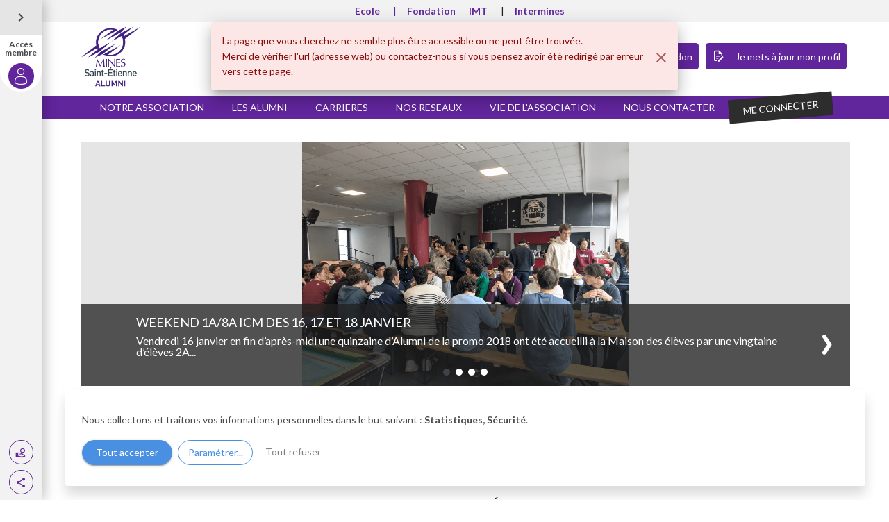

--- FILE ---
content_type: text/html; charset=UTF-8
request_url: https://mines-saint-etienne.org/fr/news/le-wana-ismin-2022-4048
body_size: 41499
content:
<!DOCTYPE html>
<html class="userbar-is-active " lang="fr">
<head>
<meta http-equiv="content-type" content="text/html; charset=utf-8" >

<title>MINES Saint-Etienne Alumni | Votre communauté en ligne</title>
<link href="https://mines-saint-etienne.org/fr/news/le-wana-ismin-2022-4048" rel="canonical">
<meta property="og:image" content="https://mines-saint-etienne.org/medias/image/1692669350653f6a83ad15b.jpg" >
<meta name="description" content="MINES Saint-Etienne Alumni" >
<meta name="keywords" content="Membres, réseau, partage, expérience, carrière, emploi, stage, network, communauté" >
<meta name="title" content="MINES Saint-Etienne Alumni | Votre communauté en ligne" >
<meta property="og:title" content="MINES Saint-Etienne Alumni | Votre communauté en ligne" >
<meta property="og:site_name" content="MINES Saint-Etienne Alumni" >
        <style>
            @font-face {
                font-style: normal;
                font-display: swap;
                font-family: 'FontAF';
                src: url('/templates/common/fonts/af_font/FontAF.woff') format('woff');
                font-weight: normal;
                font-style: normal;
            }
        </style>
<link href="https://fonts.gstatic.com" rel="preconnect" crossorigin>
<link href="https://fonts.googleapis.com" rel="preconnect">
<link href="https://mines-saint-etienne.org/medias/image/168360642964ca4aab06232.png" rel="icon" type="image/png" sizes="96x96">
<link href="/templates/mines-saint-etienne.org/css/main.css?version=1769753446" media="screen" rel="stylesheet" type="text/css">
<link href="/templates/mines-saint-etienne.org/css/vue.css?version=1769753446" media="screen" rel="stylesheet" type="text/css">
<link href="/templates/common/css/print.css?version=1769753446" type="text/css" rel="preload" as="style" onload="this.onload=null;this.rel='stylesheet';this.media='print'">
<noscript><link href="/templates/common/css/print.css?version=1769753446" type="text/css" rel="stylesheet" media="print"></noscript>
<link href="/assets/css/main.build.css?version=1769753446" media="screen" rel="stylesheet" type="text/css">
<link href="/site/css/show" media="screen, print" rel="stylesheet" type="text/css">
<link href="https://cdnjs.cloudflare.com/ajax/libs/font-awesome/4.7.0/css/font-awesome.min.css" media="screen, print" rel="stylesheet" type="text/css">
<meta name="google-site-verification" content="6txytyzDDZHqWS5Cx4yQKmxtArCGDmAcZJycfdv1CuU" />
<meta name="msvalidate.01" content="3B5248E2094B7926420A3FCFCD083841" />

<script>
  window.scriptcache = '';
  update_scriptcache = function (scripturl) {
      if (window.scriptcache != '') {
          window.scriptcache += ';';
      }
      window.scriptcache += scripturl;
  };
    window.vueConfig = JSON.parse('{"instance":{"id":"af_0414","name":"MINES Saint-Etienne Alumni","title":"MINES Saint-Etienne Alumni | Votre communaut\u00e9 en ligne","languages":{"fr":"fran\u00e7ais"},"default_language":"fr"},"features":["admin_dashboard","user_dashboard","user_dashboard_premium","afconnect","articles_career","contribution","email4life","jobboard_promote_slider","language_code_in_urls","newsletter","calendar_v3","calendar_timezones","multicast","group","likes","profile.address_full_visible","user_groups_add","report_maj_graphique_header","mobile"],"router":{"alias":{"agenda.occurrence":[{"alias":"\/calendar"},{"alias":"\/events"}],"agenda.occurrence.upcoming":[]}},"clients":{"map":{"zoom":3,"latitude":21.0167058,"longitude":12.2824475},"googlemap":{"enabled":true,"apikey":"AIzaSyDm9AjQcg4wO_NutcMz79EYcuYuGLmvnOc","region":""},"algolia":{"appid":"","searchapikey":""},"matomo":{"url":"https:\/\/www.emse.fr\/piwik\/","id":"74"}},"theme":{"primary":"#61259C","secondary":"#444049","accent":"#4990E2","error":"#EF5C56","info":"#4990E2","success":"#049C7C","warning":"#F69667","admin":"#61259C"},"modules":{"adressbook":{"show_contributor_chip":"1","show_all_diplomas":"1"},"authentication_direct_link_external":{"isActivated":false,"url":null},"company":{"default_cover":null},"authentication":{"multicastInstances":[{"value":"af_0414","text":"MINES Saint-Etienne","host":"https:\/\/mines-saint-etienne.org\/","register_url":""},{"value":"af_0411","text":"Intermines","host":"https:\/\/inter-mines.org\/","register_url":""},{"value":"af_0412","text":"Les Mines NANCY","host":"https:\/\/mines-nancy.org\/","register_url":""},{"value":"af_0410","text":"Mines Paris","host":"https:\/\/mines-paris.org\/","register_url":""}],"logoUrl":"\/medias\/image\/107466612265d60bee82680.jpg","siteName":"MINES Saint-Etienne Alumni","conditionUrl":"https:\/\/mines-saint-etienne.org\/#\/terms-of-use","legalMentionUrl":"https:\/\/mines-saint-etienne.org\/#\/credit","constGoogleTagManagerScript":"google-tag-manager-script","forgottenPassword":false,"afconnectOauthProviders":[],"wats4uAuthenticationProviders":[{"value":"recruiter","text":"Recruteurs","auth_type":"recruiter"}],"registration":{"modules":{"standard":{"active":true,"href":"\/fr\/registration\/member\/alumni"},"recruiterModule":{"active":false,"href":"\/fr\/registration\/member\/recruiter"},"teacherModule":{"active":false,"href":"\/fr\/contact"},"freeRegistrationModule":{"active":false,"href":"\/fr\/registration\/sign-in\/form-fullpage"}}}},"calendar":{"cover":"\/templates\/common\/images\/background\/af-layout-module-calendar.jpg","default_cover":"\/templates\/common\/images\/background\/event\/bg-event-default.jpg"}},"auth":{"id":null,"isLoggedIn":false,"isAdmin":false,"isImpersonating":false},"homeRedirectUrl":null}');
</script>
<script src="/js/scripts.jquery.js?version=1769753446"></script>
<script src="/js/scripts.head.js?version=1769753446"></script>
<script src="/assets/js/main.bundle.js?version=1769753446"></script>

    <script src="/js/scripts.userbarvue.js?version=1769753446"></script>
<script src="/js/jquery-ui/i18n/jquery.ui.datepicker-fr.js?version=1769753446"></script>
<script>
(function () {
  // Do we have a hash at the root of the URL (with optional language code)?
  // If so, we need to strip it and redirect to the final URL.
  var hashRexEp = new RegExp('^(/[a-z][a-z])?/#');
  if (hashRexEp.test(window.location.href.substring(window.location.origin.length))) {
    window.location.replace(window.location.hash.replace(/#(javascript:)?/, ''));
  }
}) ();
</script>
           <script type="text/plain" data-type="application/javascript" data-name="matomo">            if (typeof window._paq !== 'undefined') {
                window._paq.push(['setCookieConsentGiven']);
            }
           </script>    <meta name="viewport" content="width=device-width, initial-scale=1, user-scalable=no"/>
    </head>

<body class="yui-skin-sam ">

<iframe id="yui-history-iframe" src="/templates/common/images/icons/rss.png"></iframe>
<input id="yui-history-field" type="hidden">
<script type="text/javascript" src="/js/yui/history/history-min.js?version=1769753446"></script>
<script type="text/javascript">
  if("undefined" !== typeof update_scriptcache) {
    update_scriptcache('yui/history/history-min.js');
  }
</script>
<script type="text/javascript" src="/js/taglib/historymanager.js?version=1769753446"></script>
<script type="text/javascript">
  if("undefined" !== typeof update_scriptcache) {
    update_scriptcache('taglib/historymanager.js');
  }
</script>
<script type="text/javascript">
	if (window.historymanager==null)
	{
		window.historymanager=new HistoryManager("/");
		window.historymanager.init("yui-history-field","yui-history-iframe");
	}
</script><div id="ajax_loader" class="loaded"></div>


        <script type="text/javascript" src="https://www.gstatic.com/charts/loader.js"></script>
        <script type="text/javascript">
            function initAutocomplete() {
              // Nothing here
            }
            (function () {
                google.charts.load("current", {"packages":["corechart", "geochart", "geomap", "table"]});
            })();
        </script>
        <script type="text/javascript" id="script-googlemapapi" data-id="script-googlemapapi" data-key="AIzaSyDm9AjQcg4wO_NutcMz79EYcuYuGLmvnOc" src="https://maps.googleapis.com/maps/api/js?key=AIzaSyDm9AjQcg4wO_NutcMz79EYcuYuGLmvnOc&libraries=places&callback=initAutocomplete&loading=async"></script>
        <script type="text/javascript" src="/js/taglib/section.js?version=1769753446"></script>
<script type="text/javascript">
  if("undefined" !== typeof update_scriptcache) {
    update_scriptcache('taglib/section.js');
  }
</script>

<div id="global" class="global clearfix" >
    
            <aside class="user-bar">
            
<div id="bar-zone" class="bar-zone hidden-phone" loading_class="bar-zone-loading" >
    <script type="text/javascript" src="/js/taglib/section.js?version=1769753446"></script>
<script type="text/javascript">
  if("undefined" !== typeof update_scriptcache) {
    update_scriptcache('taglib/section.js');
  }
</script>

<div id="login_result" >
</div>
<script type='text/javascript'>
	YAHOO.util.Event.onDOMReady(function()
	{
        var current_section = new Section({
            id : 'login_result',
            url : '',
            notag : false,
            webroot : '',
            urlparams : "",
            replace_notag : true        });

		current_section.request.setStaticParam("sectionid","login_result");
		addCustomTag('section','login_result',current_section);
	})
</script>


    <div id="af-userbar" class="af-userbar">
                <transition name="open">
            <div v-show="show" class="af-userbar-open bg-graylightersuper" style="display:none;">
                <div class="af-userbar-open-uppersection">
                    <div class="flex-container flex-ai-center">
                        <button class="af-userbar-toggle-button" @click="showUserbar">
                            <i class="mdi mdi-chevron-left huge"></i>
                        </button>
                        <p class="af-userbar-open-title flex-grow cl-gray-darker huge">Accès membre</p>
                    </div>
                    <div class="bg-white space">
                                                                                                        <af-form id="auth-login" class="bg-white">
                                <af-textfield label="Adresse mail"
                                              id="username697fb7562142b9.16778578"
                                              name="username697fb7562142b9.16778578"
                                              tabindex="1"
                                              helper="formText"
                                              type="email">
                                </af-textfield>
                                <af-textfield label="Mot de passe"
                                              tabindex="2"
                                              name="login_password697fb7562142b9.16778578"
                                              id="login_password697fb7562142b9.16778578"
                                              helper="formPassword"
                                              type="password">
                                </af-textfield>
                                <postlink id='forgottenPwd_697fb7562142b9.16778578'
                                          section="newpassword"
                                          mountbeforeclick="true"
                                          url="authentication/password/form">
                                </postlink>
                                <label for="remember_bar" class="checkbox inline no-margin hide--hard">
                                    <input type="checkbox" name="remember_bar697fb7562142b9.16778578" id="remember_bar697fb7562142b9.16778578"
                                           class='noborder checkbox hide' checked/>
                                    <input type="hidden" name="password" id="__pass"/>
                                </label>
                                <af-text class="space-bottom cl-blue" bold right small pointer center>
                                    <postlink url="authentication/password/forgotten-password"
                                              id="forgotten_697fb7562142b9.16778578"
                                              section="root-empty-section"
                                              class="cl-blue bold space-left-mini">
                                        Mot de passe oublié ?
                                    </postlink>
                                </af-text>
                                <div>
                                    <postlink id='loginew_697fb7562142b9.16778578'
                                              form_id="auth-login"
                                              section="login_result"
                                              dynamicparams='username:username697fb7562142b9.16778578&password:login_password697fb7562142b9.16778578&remember_me:remember_bar697fb7562142b9.16778578'
                                              params='redirect_after_login=true'
                                              url="authentication/index/login">
                                        <af-button id="loginbutton_697fb7562142b9.16778578" tabindex="3" type="submit" button full
                                                   medium>Me connecter</af-button>
                                    </postlink>
                                </div>
                            </af-form>
                                            </div>
                    <div class="space-top-big">
                                                                        <af-text class="cl-gray-darker medium space-left text-left">
                            Pas encore de compte ?
                            <a href="/fr/login" data-test="free-signin-link" class="cl-blue bold space-left-mini" data-tracking="{&quot;event&quot;:&quot;link_click&quot;,&quot;eventCategory&quot;:&quot;Link&quot;,&quot;eventAction&quot;:&quot;Go To Registration&quot;,&quot;eventLabel&quot;:&quot;Click Inscription Link&quot;,&quot;sectionName&quot;:&quot;Main Sidebar&quot;}">
                                M&#039;inscrire
                            </a>
                        </af-text>
                                                                                            </div>
                </div>
                <div class="af-userbar-open-bottomsection space-medium">
                    <postlink id="addthis_share_pl"
                              section="addthis_share"
                              mountbeforeclick="true"
                              url="thirdparty/sisn/user-bar-share-in-social-network">
                    </postlink>
                    <div>
                        <lightbox id="addthis_share_lightbox"
                                  postlink="addthis_share_pl"
                                  width="700"
                                  class="af-userbar-open-bottomsection-link cl-primary bold btn btn-round btn-ghost-primary bold btn-icon">
                            <i class="af-font-icon-share-light-alt bigger"></i>
                        </lightbox>
                    </div>
                                            <a href="/fr/contribution/guest" class="btn btn-round btn-ghost-primary bold">
                            <span class="af-userbar-icon-link space-left-big space-right-big">Cotisez</span>
                        </a>
                                                                            </div>
            </div>
        </transition>
                <transition name="close">
            <div v-show="!show" class="af-userbar-close full-height bg-graylightersuper" @click="showUserbar">
                <div>
                    <button id="logged-out-userbar-toggle-button" class="af-userbar-toggle-button closed-toggle-button">
                        <i class="mdi mdi-chevron-right huge"></i>
                    </button>
                    <div class="af-userbar-close-top bg-white space-mini">
                        <p class="cl-gray-darker pull-up-mini">Accès membre</p>
                        <div class="not-connected bg-primary">
                            <i class="af-font-icon-user-light cl-white huge"></i>
                        </div>
                    </div>
                </div>
                <div class="af-userbar-close-bottom">
                                            <a href="/fr/contribution/guest" class="af-userbar-pictos">
                            <i class="mdi mdi-hand-coin-outline"></i>
                        </a>
                                        <lightbox id="addthis_share_lightbox"
                              postlink="addthis_share_pl"
                              width="700"
                              class="af-userbar-pictos">
                        <i class="mdi mdi-share-variant"></i>
                    </lightbox>


                                                        </div>
            </div>
        </transition>
    </div>

            <div id="cookie-usage-container" class="cookie-usage-container af-push-content">
            






        </div>
    
    <script>
      $(document).ready(function () {
        afVueJsObjects.get('userBar').init();
      $('.sso-button').on('click', function (event) {
          event.preventDefault();
          var url = encodeURIComponent(window.location.href);
          var href = $(this).attr('href');
          window.location.replace(href  + '&ssoPostLoginRedirection=' + url);
      });
      });
    </script>
    <script type="text/javascript" src="/js/mevia/modules/menu/switchlanguages.js?version=1769753446"></script>
<script type="text/javascript">
  if("undefined" !== typeof update_scriptcache) {
    update_scriptcache('mevia/modules/menu/switchlanguages.js');
  }
</script>

</div>
<script type='text/javascript'>
	YAHOO.util.Event.onDOMReady(function()
	{
        var current_section = new Section({
            id : 'bar-zone',
            url : '/taglib/sectionupdate/update?updatelist=bar-zone:action://menu/index/user-bar',
            notag : false,
            webroot : '',
            urlparams : "",
            replace_notag : true        });

		current_section.request.setStaticParam("sectionid","bar-zone");
		addCustomTag('section','bar-zone',current_section);
	})
</script>

        </aside>
        <style type="text/css">
            .bar-zone-loading {
                width: 60px;
                height: 100%;
                position:fixed;
                left: 0;
                top: 0;
                background: #f2f2f2;
                box-shadow: 4px 0 17px 0 rgba(0,0,0,.25);
                z-index: 1031;
            }
        </style>
    

<div class="af-content af-push-content" id="af-content">
                    






    
    
    
    
    
    
    
    
    


                                                        
    <header data-test="site-header" id="header" class="bg-white relative header default header-default-fix ">
        <div class="hidden-phone ">
                                                                                                                                                                            <div class="container space-container clearfix header-logo">
                                <div class="row-fluid container-logo">
                                                                            <div class="col-xs-4 span4 clearfix">
                                            <div class="row-fluid">
                                                <div class="col-xs-12 span12">
                                                    <div class="relative network-logo">
                                                        <div id="header" class="header-container">
                                                            <div id="headerDump">
                                                                                                                                    <a href="/fr/" onclick="return false;" id="customizableHeaderDefaultLogoHome" >                                                                        <img src="/medias/image/1692669350653f6a83ad15b.jpg" alt="mines-saint-etienne.org" class="img-responsive header-dump">
                                                                    </a>
<script type="text/javascript">
// Custom success handler for tag customizableHeaderDefaultLogoHome


var plinst = new PostLink({
    'id' : 'customizableHeaderDefaultLogoHome',
    'url' : '/taglib/sectionupdate/update?updatelist=content:action://default/index/index',
    'staticparams' : '',
    'dynamicparams' : '',
    'onsuccess' : null,
    'onfailure' : null,
    'method' : 'POST',
    'loader' : 'true',
    'async' : false,
    'updateHashParams' : false,
    'updateHashParamsImmediately' : false});

var rightsErrorOptions = {
    'redirect': '1',
    'theme': '',
    'layout': '',
    'timeout': '',
    'type': '',
    'template': ''
};

plinst.setRightsErrorOptions(rightsErrorOptions);

plinst.setUpdatedSections('content');
plinst.setUrlAffect({"content":"action:\/\/default\/index\/index"});
addCustomTag('postlink','customizableHeaderDefaultLogoHome',plinst);

        if (jQuery("#customizableHeaderDefaultLogoHome").hasClass("chosen")) {
            jQuery("#customizableHeaderDefaultLogoHome").change(function() {getCustomTag("customizableHeaderDefaultLogoHome").eventHandler("customizableHeaderDefaultLogoHome","click","false","","Etes-vous sûr ?","left");});
        } else {
          
          // Ensure we register only one event at once
          jQuery('#customizableHeaderDefaultLogoHome')
            .off('click')
            .on('click', function() {
              getCustomTag("customizableHeaderDefaultLogoHome").eventHandler("customizableHeaderDefaultLogoHome","click","false","","Etes-vous sûr ?","left");            });
        }
</script>

                                                                                                                            </div>
                                                        </div>
                                                    </div>
                                                </div>
                                            </div>

                                        </div>
                                                                                                                <div class="col-xs-8 span8 space-top pull-up-small text-right slogan-container hidden-phone">
                                                                                            <div class="richedit_wrap"><div class="link-bar bg-graylightersuper hidden-phone" style="text-align: center;"><a href="https://www.mines-stetienne.fr" rel="noopener noreferrer" target="_blank"><span class="cl-primary">Ecole</span></a><span class="cl-primary">&nbsp;| &nbsp; &nbsp;</span> <a href="https://www.fondation-mines-telecom.org/" rel="noopener noreferrer" target="_blank"><span class="cl-primary">Fondation</span></a> <a href="https://www.imt.fr/imt-accueil/" rel="noopener noreferrer" target="_blank"><span class="cl-primary">IMT</span></a> | &nbsp; &nbsp; <a href="https://mines-saint-etienne.org/multicast/login-provided-instance/?redirect=/" rel="noopener noreferrer" target="_blank"><span class="cl-primary">Intermines</span></a></div><ul class="inline right"><li class="pull-down-mini space-top-medium"><a class="right btn btn-primary pull-down-mini" href="/fr/contribution/index/choice"><i class="mdi mdi-hand-coin-outline space-right"></i>Je cotise</a></li><li class="pull-down-mini space-top-medium"><a class="right btn btn-primary pull-down-mini" href="/fr/donation/index/index"><i class="mdi mdi-hand-heart-outline space-right"></i>Je fais un don</a></li><li class="pull-down-mini space-top-medium"><a class="right btn btn-primary pull-down-mini" href="/fr/login?redirect=/profile/index/index"><i class="mdi mdi-file-document-edit-outline space-right"></i>Je mets à jour mon profil</a></li></ul><div class="icons"><p class="space-right" style="text-align: right;"><a class="relative as-inline-block no-textdecoration" href="https://fr.linkedin.com/company/mines-saint-etienne-alumni" rel="noopener noreferrer" target="_blank"><i class=" af-font-icon-linkedin huge space-right-mini"></i></a> <a class="relative as-inline-block no-textdecoration" href="https://www.instagram.com/minessealumni" rel="noopener noreferrer" target="_blank"><i class=" af-font-icon-instagram huge space-right-mini"></i></a> <a class="relative as-inline-block no-textdecoration" href="https://fr-fr.facebook.com/MinesSEAlumni/" rel="noopener noreferrer" target="_blank"><i class=" af-font-icon-facebook huge"></i></a> <a class="relative as-inline-block no-textdecoration" href="https://www.youtube.com/channel/UC5fnrgLSDn--FL9TistOFJw" rel="noopener noreferrer" target="_blank"><i class=" af-font-icon-youtube huge space-right-mini"></i></a></p></div></div>
                                                                                    </div>
                                                                    </div>
                            </div>
                        
                                                                            <div class="bg-primary ">
                                <div class="container">
                                    <div class="row-fluid">
                                        <div class="col-xs-12 span12 menu-front-container">
                                            <div class="main-navigation menu-front">
                                                
<div id="menu" class="menu-navigation clearfix" >
 



                
    <div class="multi-level row-fluid" id="main">
                    <div class="navbar">
                                                    <div class="navbar-inner">
                        <div class="nav-collapse collapse" style="">
                                                                                                <ul id="main" class="nav"><li id="submenu-25" class="dropdown" @click="closeUserbar"><a href="/fr/page/presentation" onclick="return false;" id="main-submenu-article_1-25" class="dropdown-toggle " data-toggle="dropdown" >NOTRE ASSOCIATION</a>
<script type="text/javascript">
// Custom success handler for tag main-submenu-article_1-25


var plinst = new PostLink({
    'id' : 'main-submenu-article_1-25',
    'url' : '/taglib/sectionupdate/update?updatelist=content:action://static/index/show',
    'staticparams' : 'alias=presentation',
    'dynamicparams' : '',
    'onsuccess' : null,
    'onfailure' : null,
    'method' : 'POST',
    'loader' : 'true',
    'async' : false,
    'updateHashParams' : false,
    'updateHashParamsImmediately' : false});

var rightsErrorOptions = {
    'redirect': '1',
    'theme': '',
    'layout': '',
    'timeout': '',
    'type': '',
    'template': ''
};

plinst.setRightsErrorOptions(rightsErrorOptions);

plinst.setUpdatedSections('content');
plinst.setUrlAffect({"content":"action:\/\/static\/index\/show"});
addCustomTag('postlink','main-submenu-article_1-25',plinst);

        if (jQuery("#main-submenu-article_1-25").hasClass("chosen")) {
            jQuery("#main-submenu-article_1-25").change(function() {getCustomTag("main-submenu-article_1-25").eventHandler("main-submenu-article_1-25","click","false","","Etes-vous sûr ?","left");});
        } else {
          
          // Ensure we register only one event at once
          jQuery('#main-submenu-article_1-25')
            .off('click')
            .on('click', function() {
              getCustomTag("main-submenu-article_1-25").eventHandler("main-submenu-article_1-25","click","false","","Etes-vous sûr ?","left");            });
        }
</script>
<script type="text/javascript">Scrollto("main-submenu-article_1-25")</script><script type="text/javascript" charset="utf-8">
	var entry_generated_tagid697fb756356c41_60583099 = new HistoryEntry('main-submenu-article_1-25','fr/page/presentation');
    </script><ul class="dropdown-menu dropdown-list  level-1"><li id="submenu-175" class="" @click="closeUserbar"><a href="/fr/page/presentation-1" onclick="return false;" id="main-submenu-article_86-175" class="" >Qui sommes-nous ?</a>
<script type="text/javascript">
// Custom success handler for tag main-submenu-article_86-175


var plinst = new PostLink({
    'id' : 'main-submenu-article_86-175',
    'url' : '/taglib/sectionupdate/update?updatelist=content:action://static/index/show',
    'staticparams' : 'alias=presentation-1',
    'dynamicparams' : '',
    'onsuccess' : null,
    'onfailure' : null,
    'method' : 'POST',
    'loader' : 'true',
    'async' : false,
    'updateHashParams' : false,
    'updateHashParamsImmediately' : false});

var rightsErrorOptions = {
    'redirect': '1',
    'theme': '',
    'layout': '',
    'timeout': '',
    'type': '',
    'template': ''
};

plinst.setRightsErrorOptions(rightsErrorOptions);

plinst.setUpdatedSections('content');
plinst.setUrlAffect({"content":"action:\/\/static\/index\/show"});
addCustomTag('postlink','main-submenu-article_86-175',plinst);

        if (jQuery("#main-submenu-article_86-175").hasClass("chosen")) {
            jQuery("#main-submenu-article_86-175").change(function() {getCustomTag("main-submenu-article_86-175").eventHandler("main-submenu-article_86-175","click","false","","Etes-vous sûr ?","left");});
        } else {
          
          // Ensure we register only one event at once
          jQuery('#main-submenu-article_86-175')
            .off('click')
            .on('click', function() {
              getCustomTag("main-submenu-article_86-175").eventHandler("main-submenu-article_86-175","click","false","","Etes-vous sûr ?","left");            });
        }
</script>
<script type="text/javascript">Scrollto("main-submenu-article_86-175")</script><script type="text/javascript" src="/js/taglib/historyentry.js?version=1769753446"></script>
<script type="text/javascript">
  if("undefined" !== typeof update_scriptcache) {
    update_scriptcache('taglib/historyentry.js');
  }
</script>
<script type="text/javascript" charset="utf-8">
	var entry_generated_tagid697fb75634f014_60635243 = new HistoryEntry('main-submenu-article_86-175','fr/page/presentation-1');
    </script></li><li id="submenu-99" class="" @click="closeUserbar"><a href="/fr/page/gouvernance" onclick="return false;" id="main-submenu-article_30-99" class="" >Gouvernance</a>
<script type="text/javascript">
// Custom success handler for tag main-submenu-article_30-99


var plinst = new PostLink({
    'id' : 'main-submenu-article_30-99',
    'url' : '/taglib/sectionupdate/update?updatelist=content:action://static/index/show',
    'staticparams' : 'alias=gouvernance',
    'dynamicparams' : '',
    'onsuccess' : null,
    'onfailure' : null,
    'method' : 'POST',
    'loader' : 'true',
    'async' : false,
    'updateHashParams' : false,
    'updateHashParamsImmediately' : false});

var rightsErrorOptions = {
    'redirect': '1',
    'theme': '',
    'layout': '',
    'timeout': '',
    'type': '',
    'template': ''
};

plinst.setRightsErrorOptions(rightsErrorOptions);

plinst.setUpdatedSections('content');
plinst.setUrlAffect({"content":"action:\/\/static\/index\/show"});
addCustomTag('postlink','main-submenu-article_30-99',plinst);

        if (jQuery("#main-submenu-article_30-99").hasClass("chosen")) {
            jQuery("#main-submenu-article_30-99").change(function() {getCustomTag("main-submenu-article_30-99").eventHandler("main-submenu-article_30-99","click","false","","Etes-vous sûr ?","left");});
        } else {
          
          // Ensure we register only one event at once
          jQuery('#main-submenu-article_30-99')
            .off('click')
            .on('click', function() {
              getCustomTag("main-submenu-article_30-99").eventHandler("main-submenu-article_30-99","click","false","","Etes-vous sûr ?","left");            });
        }
</script>
<script type="text/javascript">Scrollto("main-submenu-article_30-99")</script><script type="text/javascript" charset="utf-8">
	var entry_generated_tagid697fb756350766_61986956 = new HistoryEntry('main-submenu-article_30-99','fr/page/gouvernance');
    </script></li><li id="submenu-174" class="dropdown-submenu" @click="closeUserbar"><a href="/fr/page/cotiser-comment-pourquoi" onclick="return false;" id="main-submenu-article_48-174" class="dropdown-toggle " data-toggle="dropdown" >Cotisation et avantages</a>
<script type="text/javascript">
// Custom success handler for tag main-submenu-article_48-174


var plinst = new PostLink({
    'id' : 'main-submenu-article_48-174',
    'url' : '/taglib/sectionupdate/update?updatelist=content:action://static/index/show',
    'staticparams' : 'alias=cotiser-comment-pourquoi',
    'dynamicparams' : '',
    'onsuccess' : null,
    'onfailure' : null,
    'method' : 'POST',
    'loader' : 'true',
    'async' : false,
    'updateHashParams' : false,
    'updateHashParamsImmediately' : false});

var rightsErrorOptions = {
    'redirect': '1',
    'theme': '',
    'layout': '',
    'timeout': '',
    'type': '',
    'template': ''
};

plinst.setRightsErrorOptions(rightsErrorOptions);

plinst.setUpdatedSections('content');
plinst.setUrlAffect({"content":"action:\/\/static\/index\/show"});
addCustomTag('postlink','main-submenu-article_48-174',plinst);

        if (jQuery("#main-submenu-article_48-174").hasClass("chosen")) {
            jQuery("#main-submenu-article_48-174").change(function() {getCustomTag("main-submenu-article_48-174").eventHandler("main-submenu-article_48-174","click","false","","Etes-vous sûr ?","left");});
        } else {
          
          // Ensure we register only one event at once
          jQuery('#main-submenu-article_48-174')
            .off('click')
            .on('click', function() {
              getCustomTag("main-submenu-article_48-174").eventHandler("main-submenu-article_48-174","click","false","","Etes-vous sûr ?","left");            });
        }
</script>
<script type="text/javascript">Scrollto("main-submenu-article_48-174")</script><script type="text/javascript" charset="utf-8">
	var entry_generated_tagid697fb756353ab2_44331773 = new HistoryEntry('main-submenu-article_48-174','fr/page/cotiser-comment-pourquoi');
    </script><ul class="dropdown-menu dropdown-list  level-2"><li id="submenu-128" class="" @click="closeUserbar"><a href="/fr/page/cotiser-comment-pourquoi" onclick="return false;" id="main-submenu-article_48-128" class="" >Cotiser : Comment ? Pourquoi ?</a>
<script type="text/javascript">
// Custom success handler for tag main-submenu-article_48-128


var plinst = new PostLink({
    'id' : 'main-submenu-article_48-128',
    'url' : '/taglib/sectionupdate/update?updatelist=content:action://static/index/show',
    'staticparams' : 'alias=cotiser-comment-pourquoi',
    'dynamicparams' : '',
    'onsuccess' : null,
    'onfailure' : null,
    'method' : 'POST',
    'loader' : 'true',
    'async' : false,
    'updateHashParams' : false,
    'updateHashParamsImmediately' : false});

var rightsErrorOptions = {
    'redirect': '1',
    'theme': '',
    'layout': '',
    'timeout': '',
    'type': '',
    'template': ''
};

plinst.setRightsErrorOptions(rightsErrorOptions);

plinst.setUpdatedSections('content');
plinst.setUrlAffect({"content":"action:\/\/static\/index\/show"});
addCustomTag('postlink','main-submenu-article_48-128',plinst);

        if (jQuery("#main-submenu-article_48-128").hasClass("chosen")) {
            jQuery("#main-submenu-article_48-128").change(function() {getCustomTag("main-submenu-article_48-128").eventHandler("main-submenu-article_48-128","click","false","","Etes-vous sûr ?","left");});
        } else {
          
          // Ensure we register only one event at once
          jQuery('#main-submenu-article_48-128')
            .off('click')
            .on('click', function() {
              getCustomTag("main-submenu-article_48-128").eventHandler("main-submenu-article_48-128","click","false","","Etes-vous sûr ?","left");            });
        }
</script>
<script type="text/javascript">Scrollto("main-submenu-article_48-128")</script><script type="text/javascript" charset="utf-8">
	var entry_generated_tagid697fb756351889_10457057 = new HistoryEntry('main-submenu-article_48-128','fr/page/cotiser-comment-pourquoi');
    </script></li><li id="submenu-127" class="" @click="closeUserbar"><a href="/fr/page/aides-financieres" onclick="return false;" id="main-submenu-article_47-127" class="" >Aides financières</a>
<script type="text/javascript">
// Custom success handler for tag main-submenu-article_47-127


var plinst = new PostLink({
    'id' : 'main-submenu-article_47-127',
    'url' : '/taglib/sectionupdate/update?updatelist=content:action://static/index/show',
    'staticparams' : 'alias=aides-financieres',
    'dynamicparams' : '',
    'onsuccess' : null,
    'onfailure' : null,
    'method' : 'POST',
    'loader' : 'true',
    'async' : false,
    'updateHashParams' : false,
    'updateHashParamsImmediately' : false});

var rightsErrorOptions = {
    'redirect': '1',
    'theme': '',
    'layout': '',
    'timeout': '',
    'type': '',
    'template': ''
};

plinst.setRightsErrorOptions(rightsErrorOptions);

plinst.setUpdatedSections('content');
plinst.setUrlAffect({"content":"action:\/\/static\/index\/show"});
addCustomTag('postlink','main-submenu-article_47-127',plinst);

        if (jQuery("#main-submenu-article_47-127").hasClass("chosen")) {
            jQuery("#main-submenu-article_47-127").change(function() {getCustomTag("main-submenu-article_47-127").eventHandler("main-submenu-article_47-127","click","false","","Etes-vous sûr ?","left");});
        } else {
          
          // Ensure we register only one event at once
          jQuery('#main-submenu-article_47-127')
            .off('click')
            .on('click', function() {
              getCustomTag("main-submenu-article_47-127").eventHandler("main-submenu-article_47-127","click","false","","Etes-vous sûr ?","left");            });
        }
</script>
<script type="text/javascript">Scrollto("main-submenu-article_47-127")</script><script type="text/javascript" charset="utf-8">
	var entry_generated_tagid697fb756352887_21144788 = new HistoryEntry('main-submenu-article_47-127','fr/page/aides-financieres');
    </script></li></ul></li><li id="submenu-100" class="" @click="closeUserbar"><a href="/fr/page/histoire-et-archives" onclick="return false;" id="main-submenu-article_31-100" class="" >Histoire et archives</a>
<script type="text/javascript">
// Custom success handler for tag main-submenu-article_31-100


var plinst = new PostLink({
    'id' : 'main-submenu-article_31-100',
    'url' : '/taglib/sectionupdate/update?updatelist=content:action://static/index/show',
    'staticparams' : 'alias=histoire-et-archives',
    'dynamicparams' : '',
    'onsuccess' : null,
    'onfailure' : null,
    'method' : 'POST',
    'loader' : 'true',
    'async' : false,
    'updateHashParams' : false,
    'updateHashParamsImmediately' : false});

var rightsErrorOptions = {
    'redirect': '1',
    'theme': '',
    'layout': '',
    'timeout': '',
    'type': '',
    'template': ''
};

plinst.setRightsErrorOptions(rightsErrorOptions);

plinst.setUpdatedSections('content');
plinst.setUrlAffect({"content":"action:\/\/static\/index\/show"});
addCustomTag('postlink','main-submenu-article_31-100',plinst);

        if (jQuery("#main-submenu-article_31-100").hasClass("chosen")) {
            jQuery("#main-submenu-article_31-100").change(function() {getCustomTag("main-submenu-article_31-100").eventHandler("main-submenu-article_31-100","click","false","","Etes-vous sûr ?","left");});
        } else {
          
          // Ensure we register only one event at once
          jQuery('#main-submenu-article_31-100')
            .off('click')
            .on('click', function() {
              getCustomTag("main-submenu-article_31-100").eventHandler("main-submenu-article_31-100","click","false","","Etes-vous sûr ?","left");            });
        }
</script>
<script type="text/javascript">Scrollto("main-submenu-article_31-100")</script><script type="text/javascript" charset="utf-8">
	var entry_generated_tagid697fb756354ef0_26057091 = new HistoryEntry('main-submenu-article_31-100','fr/page/histoire-et-archives');
    </script></li><li id="submenu-102" class="" @click="closeUserbar"><a href="/fr/contact" onclick="return false;" id="main-submenu-contact-102" class="" >Contact</a>
<script type="text/javascript">
// Custom success handler for tag main-submenu-contact-102


var plinst = new PostLink({
    'id' : 'main-submenu-contact-102',
    'url' : '/taglib/sectionupdate/update?updatelist=content:action://club/contact/index',
    'staticparams' : '',
    'dynamicparams' : '',
    'onsuccess' : null,
    'onfailure' : null,
    'method' : 'POST',
    'loader' : 'true',
    'async' : false,
    'updateHashParams' : false,
    'updateHashParamsImmediately' : false});

var rightsErrorOptions = {
    'redirect': '1',
    'theme': '',
    'layout': '',
    'timeout': '',
    'type': '',
    'template': ''
};

plinst.setRightsErrorOptions(rightsErrorOptions);

plinst.setUpdatedSections('content');
plinst.setUrlAffect({"content":"action:\/\/club\/contact\/index"});
addCustomTag('postlink','main-submenu-contact-102',plinst);

        if (jQuery("#main-submenu-contact-102").hasClass("chosen")) {
            jQuery("#main-submenu-contact-102").change(function() {getCustomTag("main-submenu-contact-102").eventHandler("main-submenu-contact-102","click","false","","Etes-vous sûr ?","left");});
        } else {
          
          // Ensure we register only one event at once
          jQuery('#main-submenu-contact-102')
            .off('click')
            .on('click', function() {
              getCustomTag("main-submenu-contact-102").eventHandler("main-submenu-contact-102","click","false","","Etes-vous sûr ?","left");            });
        }
</script>
<script type="text/javascript">Scrollto("main-submenu-contact-102")</script><script type="text/javascript" charset="utf-8">
	var entry_generated_tagid697fb756355eb6_30314514 = new HistoryEntry('main-submenu-contact-102','fr/contact');
    </script></li></ul></li><li id="submenu-133" class="dropdown" @click="closeUserbar"><a href="/fr/page/les-alumni-1" onclick="return false;" id="main-submenu-article_65-133" class="dropdown-toggle " data-toggle="dropdown" >LES ALUMNI</a>
<script type="text/javascript">
// Custom success handler for tag main-submenu-article_65-133


var plinst = new PostLink({
    'id' : 'main-submenu-article_65-133',
    'url' : '/taglib/sectionupdate/update?updatelist=content:action://static/index/show',
    'staticparams' : 'alias=les-alumni-1',
    'dynamicparams' : '',
    'onsuccess' : null,
    'onfailure' : null,
    'method' : 'POST',
    'loader' : 'true',
    'async' : false,
    'updateHashParams' : false,
    'updateHashParamsImmediately' : false});

var rightsErrorOptions = {
    'redirect': '1',
    'theme': '',
    'layout': '',
    'timeout': '',
    'type': '',
    'template': ''
};

plinst.setRightsErrorOptions(rightsErrorOptions);

plinst.setUpdatedSections('content');
plinst.setUrlAffect({"content":"action:\/\/static\/index\/show"});
addCustomTag('postlink','main-submenu-article_65-133',plinst);

        if (jQuery("#main-submenu-article_65-133").hasClass("chosen")) {
            jQuery("#main-submenu-article_65-133").change(function() {getCustomTag("main-submenu-article_65-133").eventHandler("main-submenu-article_65-133","click","false","","Etes-vous sûr ?","left");});
        } else {
          
          // Ensure we register only one event at once
          jQuery('#main-submenu-article_65-133')
            .off('click')
            .on('click', function() {
              getCustomTag("main-submenu-article_65-133").eventHandler("main-submenu-article_65-133","click","false","","Etes-vous sûr ?","left");            });
        }
</script>
<script type="text/javascript">Scrollto("main-submenu-article_65-133")</script><script type="text/javascript" charset="utf-8">
	var entry_generated_tagid697fb75635aa77_04627487 = new HistoryEntry('main-submenu-article_65-133','fr/page/les-alumni-1');
    </script><ul class="dropdown-menu dropdown-list  level-1"><li id="submenu-104" class="" @click="closeUserbar"><a href="https://mines-saint-etienne.org/fr/profile/index/index">Mettre à jour mon profil</a></li><li id="submenu-400" class="" @click="closeUserbar"><a href="https://mines-saint-etienne.org/fr/addressbook/fullsearch/index">Annuaire Saint-Etienne</a></li><li id="submenu-176" class="" @click="closeUserbar"><a href="/fr/carnet/nomination" onclick="return false;" id="main-submenu-nomination-176" class="" >Nominations</a>
<script type="text/javascript">
// Custom success handler for tag main-submenu-nomination-176


var plinst = new PostLink({
    'id' : 'main-submenu-nomination-176',
    'url' : '/taglib/sectionupdate/update?updatelist=content:action://carnets/nomination/index',
    'staticparams' : '',
    'dynamicparams' : '',
    'onsuccess' : null,
    'onfailure' : null,
    'method' : 'POST',
    'loader' : 'true',
    'async' : false,
    'updateHashParams' : false,
    'updateHashParamsImmediately' : false});

var rightsErrorOptions = {
    'redirect': '1',
    'theme': '',
    'layout': '',
    'timeout': '',
    'type': '',
    'template': ''
};

plinst.setRightsErrorOptions(rightsErrorOptions);

plinst.setUpdatedSections('content');
plinst.setUrlAffect({"content":"action:\/\/carnets\/nomination\/index"});
addCustomTag('postlink','main-submenu-nomination-176',plinst);

        if (jQuery("#main-submenu-nomination-176").hasClass("chosen")) {
            jQuery("#main-submenu-nomination-176").change(function() {getCustomTag("main-submenu-nomination-176").eventHandler("main-submenu-nomination-176","click","false","","Etes-vous sûr ?","left");});
        } else {
          
          // Ensure we register only one event at once
          jQuery('#main-submenu-nomination-176')
            .off('click')
            .on('click', function() {
              getCustomTag("main-submenu-nomination-176").eventHandler("main-submenu-nomination-176","click","false","","Etes-vous sûr ?","left");            });
        }
</script>
<script type="text/javascript">Scrollto("main-submenu-nomination-176")</script><script type="text/javascript" charset="utf-8">
	var entry_generated_tagid697fb756357eb7_60386388 = new HistoryEntry('main-submenu-nomination-176','fr/carnet/nomination');
    </script></li><li id="submenu-689" class="" @click="closeUserbar"><a href="/fr/announcements" onclick="return false;" id="main-submenu-carnet-689" class="" >Carnet</a>
<script type="text/javascript">
// Custom success handler for tag main-submenu-carnet-689


var plinst = new PostLink({
    'id' : 'main-submenu-carnet-689',
    'url' : '/taglib/sectionupdate/update?updatelist=content:action://carnets/index/news',
    'staticparams' : '',
    'dynamicparams' : '',
    'onsuccess' : null,
    'onfailure' : null,
    'method' : 'POST',
    'loader' : 'true',
    'async' : false,
    'updateHashParams' : false,
    'updateHashParamsImmediately' : false});

var rightsErrorOptions = {
    'redirect': '1',
    'theme': '',
    'layout': '',
    'timeout': '',
    'type': '',
    'template': ''
};

plinst.setRightsErrorOptions(rightsErrorOptions);

plinst.setUpdatedSections('content');
plinst.setUrlAffect({"content":"action:\/\/carnets\/index\/news"});
addCustomTag('postlink','main-submenu-carnet-689',plinst);

        if (jQuery("#main-submenu-carnet-689").hasClass("chosen")) {
            jQuery("#main-submenu-carnet-689").change(function() {getCustomTag("main-submenu-carnet-689").eventHandler("main-submenu-carnet-689","click","false","","Etes-vous sûr ?","left");});
        } else {
          
          // Ensure we register only one event at once
          jQuery('#main-submenu-carnet-689')
            .off('click')
            .on('click', function() {
              getCustomTag("main-submenu-carnet-689").eventHandler("main-submenu-carnet-689","click","false","","Etes-vous sûr ?","left");            });
        }
</script>
<script type="text/javascript">Scrollto("main-submenu-carnet-689")</script><script type="text/javascript" charset="utf-8">
	var entry_generated_tagid697fb756358d51_18265146 = new HistoryEntry('main-submenu-carnet-689','fr/announcements');
    </script></li><li id="submenu-396" class="" @click="closeUserbar"><a href="https://inter-mines.org/fr/page/les-livres-des-mineurs">Les livres des mineurs </a></li><li id="submenu-117" class="" @click="closeUserbar"><a href="/fr/page/temoignages-d-alumni" onclick="return false;" id="main-submenu-article_40-117" class="" >Témoignages d'Alumni</a>
<script type="text/javascript">
// Custom success handler for tag main-submenu-article_40-117


var plinst = new PostLink({
    'id' : 'main-submenu-article_40-117',
    'url' : '/taglib/sectionupdate/update?updatelist=content:action://static/index/show',
    'staticparams' : 'alias=temoignages-d-alumni',
    'dynamicparams' : '',
    'onsuccess' : null,
    'onfailure' : null,
    'method' : 'POST',
    'loader' : 'true',
    'async' : false,
    'updateHashParams' : false,
    'updateHashParamsImmediately' : false});

var rightsErrorOptions = {
    'redirect': '1',
    'theme': '',
    'layout': '',
    'timeout': '',
    'type': '',
    'template': ''
};

plinst.setRightsErrorOptions(rightsErrorOptions);

plinst.setUpdatedSections('content');
plinst.setUrlAffect({"content":"action:\/\/static\/index\/show"});
addCustomTag('postlink','main-submenu-article_40-117',plinst);

        if (jQuery("#main-submenu-article_40-117").hasClass("chosen")) {
            jQuery("#main-submenu-article_40-117").change(function() {getCustomTag("main-submenu-article_40-117").eventHandler("main-submenu-article_40-117","click","false","","Etes-vous sûr ?","left");});
        } else {
          
          // Ensure we register only one event at once
          jQuery('#main-submenu-article_40-117')
            .off('click')
            .on('click', function() {
              getCustomTag("main-submenu-article_40-117").eventHandler("main-submenu-article_40-117","click","false","","Etes-vous sûr ?","left");            });
        }
</script>
<script type="text/javascript">Scrollto("main-submenu-article_40-117")</script><script type="text/javascript" charset="utf-8">
	var entry_generated_tagid697fb756359d23_56968874 = new HistoryEntry('main-submenu-article_40-117','fr/page/temoignages-d-alumni');
    </script></li></ul></li><li id="submenu-766" class="dropdown" @click="closeUserbar"><a href="/fr/page/carrieres" onclick="return false;" id="main-submenu-article_106-766" class="dropdown-toggle " data-toggle="dropdown" >CARRIERES</a>
<script type="text/javascript">
// Custom success handler for tag main-submenu-article_106-766


var plinst = new PostLink({
    'id' : 'main-submenu-article_106-766',
    'url' : '/taglib/sectionupdate/update?updatelist=content:action://static/index/show',
    'staticparams' : 'alias=carrieres',
    'dynamicparams' : '',
    'onsuccess' : null,
    'onfailure' : null,
    'method' : 'POST',
    'loader' : 'true',
    'async' : false,
    'updateHashParams' : false,
    'updateHashParamsImmediately' : false});

var rightsErrorOptions = {
    'redirect': '1',
    'theme': '',
    'layout': '',
    'timeout': '',
    'type': '',
    'template': ''
};

plinst.setRightsErrorOptions(rightsErrorOptions);

plinst.setUpdatedSections('content');
plinst.setUrlAffect({"content":"action:\/\/static\/index\/show"});
addCustomTag('postlink','main-submenu-article_106-766',plinst);

        if (jQuery("#main-submenu-article_106-766").hasClass("chosen")) {
            jQuery("#main-submenu-article_106-766").change(function() {getCustomTag("main-submenu-article_106-766").eventHandler("main-submenu-article_106-766","click","false","","Etes-vous sûr ?","left");});
        } else {
          
          // Ensure we register only one event at once
          jQuery('#main-submenu-article_106-766')
            .off('click')
            .on('click', function() {
              getCustomTag("main-submenu-article_106-766").eventHandler("main-submenu-article_106-766","click","false","","Etes-vous sûr ?","left");            });
        }
</script>
<script type="text/javascript">Scrollto("main-submenu-article_106-766")</script><script type="text/javascript" charset="utf-8">
	var entry_generated_tagid697fb75635e6f5_51247599 = new HistoryEntry('main-submenu-article_106-766','fr/page/carrieres');
    </script><ul class="dropdown-menu dropdown-list  level-1"><li id="submenu-751" class="" @click="closeUserbar"><a href="/fr/page/-conseillers-carrieres" onclick="return false;" id="main-submenu-article_104-751" class="" > Conseillers Carrières</a>
<script type="text/javascript">
// Custom success handler for tag main-submenu-article_104-751


var plinst = new PostLink({
    'id' : 'main-submenu-article_104-751',
    'url' : '/taglib/sectionupdate/update?updatelist=content:action://static/index/show',
    'staticparams' : 'alias=-conseillers-carrieres',
    'dynamicparams' : '',
    'onsuccess' : null,
    'onfailure' : null,
    'method' : 'POST',
    'loader' : 'true',
    'async' : false,
    'updateHashParams' : false,
    'updateHashParamsImmediately' : false});

var rightsErrorOptions = {
    'redirect': '1',
    'theme': '',
    'layout': '',
    'timeout': '',
    'type': '',
    'template': ''
};

plinst.setRightsErrorOptions(rightsErrorOptions);

plinst.setUpdatedSections('content');
plinst.setUrlAffect({"content":"action:\/\/static\/index\/show"});
addCustomTag('postlink','main-submenu-article_104-751',plinst);

        if (jQuery("#main-submenu-article_104-751").hasClass("chosen")) {
            jQuery("#main-submenu-article_104-751").change(function() {getCustomTag("main-submenu-article_104-751").eventHandler("main-submenu-article_104-751","click","false","","Etes-vous sûr ?","left");});
        } else {
          
          // Ensure we register only one event at once
          jQuery('#main-submenu-article_104-751')
            .off('click')
            .on('click', function() {
              getCustomTag("main-submenu-article_104-751").eventHandler("main-submenu-article_104-751","click","false","","Etes-vous sûr ?","left");            });
        }
</script>
<script type="text/javascript">Scrollto("main-submenu-article_104-751")</script><script type="text/javascript" charset="utf-8">
	var entry_generated_tagid697fb75635c0c8_99274914 = new HistoryEntry('main-submenu-article_104-751','fr/page/-conseillers-carrieres');
    </script></li><li id="submenu-764" class="" @click="closeUserbar"><a href="/fr/page/agenda-carriere" onclick="return false;" id="main-submenu-article_105-764" class="" >Agenda Carrière</a>
<script type="text/javascript">
// Custom success handler for tag main-submenu-article_105-764


var plinst = new PostLink({
    'id' : 'main-submenu-article_105-764',
    'url' : '/taglib/sectionupdate/update?updatelist=content:action://static/index/show',
    'staticparams' : 'alias=agenda-carriere',
    'dynamicparams' : '',
    'onsuccess' : null,
    'onfailure' : null,
    'method' : 'POST',
    'loader' : 'true',
    'async' : false,
    'updateHashParams' : false,
    'updateHashParamsImmediately' : false});

var rightsErrorOptions = {
    'redirect': '1',
    'theme': '',
    'layout': '',
    'timeout': '',
    'type': '',
    'template': ''
};

plinst.setRightsErrorOptions(rightsErrorOptions);

plinst.setUpdatedSections('content');
plinst.setUrlAffect({"content":"action:\/\/static\/index\/show"});
addCustomTag('postlink','main-submenu-article_105-764',plinst);

        if (jQuery("#main-submenu-article_105-764").hasClass("chosen")) {
            jQuery("#main-submenu-article_105-764").change(function() {getCustomTag("main-submenu-article_105-764").eventHandler("main-submenu-article_105-764","click","false","","Etes-vous sûr ?","left");});
        } else {
          
          // Ensure we register only one event at once
          jQuery('#main-submenu-article_105-764')
            .off('click')
            .on('click', function() {
              getCustomTag("main-submenu-article_105-764").eventHandler("main-submenu-article_105-764","click","false","","Etes-vous sûr ?","left");            });
        }
</script>
<script type="text/javascript">Scrollto("main-submenu-article_105-764")</script><script type="text/javascript" charset="utf-8">
	var entry_generated_tagid697fb75635d2a9_67845234 = new HistoryEntry('main-submenu-article_105-764','fr/page/agenda-carriere');
    </script></li><li id="submenu-762" class="" @click="closeUserbar"><a href="https://mines-saint-etienne.org/multicast/login-provided-instance?redirect=/jobboard/index/index?type=newsletter&amp;page=1">Jobboard</a></li></ul></li><li id="submenu-107" class="dropdown" @click="closeUserbar"><a href="/fr/page/nos-reseaux" onclick="return false;" id="main-submenu-article_32-107" class="dropdown-toggle " data-toggle="dropdown" >NOS RESEAUX</a>
<script type="text/javascript">
// Custom success handler for tag main-submenu-article_32-107


var plinst = new PostLink({
    'id' : 'main-submenu-article_32-107',
    'url' : '/taglib/sectionupdate/update?updatelist=content:action://static/index/show',
    'staticparams' : 'alias=nos-reseaux',
    'dynamicparams' : '',
    'onsuccess' : null,
    'onfailure' : null,
    'method' : 'POST',
    'loader' : 'true',
    'async' : false,
    'updateHashParams' : false,
    'updateHashParamsImmediately' : false});

var rightsErrorOptions = {
    'redirect': '1',
    'theme': '',
    'layout': '',
    'timeout': '',
    'type': '',
    'template': ''
};

plinst.setRightsErrorOptions(rightsErrorOptions);

plinst.setUpdatedSections('content');
plinst.setUrlAffect({"content":"action:\/\/static\/index\/show"});
addCustomTag('postlink','main-submenu-article_32-107',plinst);

        if (jQuery("#main-submenu-article_32-107").hasClass("chosen")) {
            jQuery("#main-submenu-article_32-107").change(function() {getCustomTag("main-submenu-article_32-107").eventHandler("main-submenu-article_32-107","click","false","","Etes-vous sûr ?","left");});
        } else {
          
          // Ensure we register only one event at once
          jQuery('#main-submenu-article_32-107')
            .off('click')
            .on('click', function() {
              getCustomTag("main-submenu-article_32-107").eventHandler("main-submenu-article_32-107","click","false","","Etes-vous sûr ?","left");            });
        }
</script>
<script type="text/javascript">Scrollto("main-submenu-article_32-107")</script><script type="text/javascript" charset="utf-8">
	var entry_generated_tagid697fb756361558_75743708 = new HistoryEntry('main-submenu-article_32-107','fr/page/nos-reseaux');
    </script><ul class="dropdown-menu dropdown-list  level-1"><li id="submenu-398" class="dropdown-submenu" @click="closeUserbar"><a href="/fr/page/la-vie-des-promos" onclick="return false;" id="main-submenu-article_33-398" class="dropdown-toggle " data-toggle="dropdown" >La vie des Promos</a>
<script type="text/javascript">
// Custom success handler for tag main-submenu-article_33-398


var plinst = new PostLink({
    'id' : 'main-submenu-article_33-398',
    'url' : '/taglib/sectionupdate/update?updatelist=content:action://static/index/show',
    'staticparams' : 'alias=la-vie-des-promos',
    'dynamicparams' : '',
    'onsuccess' : null,
    'onfailure' : null,
    'method' : 'POST',
    'loader' : 'true',
    'async' : false,
    'updateHashParams' : false,
    'updateHashParamsImmediately' : false});

var rightsErrorOptions = {
    'redirect': '1',
    'theme': '',
    'layout': '',
    'timeout': '',
    'type': '',
    'template': ''
};

plinst.setRightsErrorOptions(rightsErrorOptions);

plinst.setUpdatedSections('content');
plinst.setUrlAffect({"content":"action:\/\/static\/index\/show"});
addCustomTag('postlink','main-submenu-article_33-398',plinst);

        if (jQuery("#main-submenu-article_33-398").hasClass("chosen")) {
            jQuery("#main-submenu-article_33-398").change(function() {getCustomTag("main-submenu-article_33-398").eventHandler("main-submenu-article_33-398","click","false","","Etes-vous sûr ?","left");});
        } else {
          
          // Ensure we register only one event at once
          jQuery('#main-submenu-article_33-398')
            .off('click')
            .on('click', function() {
              getCustomTag("main-submenu-article_33-398").eventHandler("main-submenu-article_33-398","click","false","","Etes-vous sûr ?","left");            });
        }
</script>
<script type="text/javascript">Scrollto("main-submenu-article_33-398")</script><script type="text/javascript" charset="utf-8">
	var entry_generated_tagid697fb756360601_34333527 = new HistoryEntry('main-submenu-article_33-398','fr/page/la-vie-des-promos');
    </script><ul class="dropdown-menu dropdown-list  level-2"><li id="submenu-191" class="" @click="closeUserbar"><a href="/fr/groups/categories/20" onclick="return false;" id="main-submenu-specifics-groups-191" class="" >Groupes Promotion</a>
<script type="text/javascript">
// Custom success handler for tag main-submenu-specifics-groups-191


var plinst = new PostLink({
    'id' : 'main-submenu-specifics-groups-191',
    'url' : '/taglib/sectionupdate/update?updatelist=content:action://group/index/index-categories',
    'staticparams' : 'categories=20',
    'dynamicparams' : '',
    'onsuccess' : null,
    'onfailure' : null,
    'method' : 'POST',
    'loader' : 'true',
    'async' : false,
    'updateHashParams' : false,
    'updateHashParamsImmediately' : false});

var rightsErrorOptions = {
    'redirect': '1',
    'theme': '',
    'layout': '',
    'timeout': '',
    'type': '',
    'template': ''
};

plinst.setRightsErrorOptions(rightsErrorOptions);

plinst.setUpdatedSections('content');
plinst.setUrlAffect({"content":"action:\/\/group\/index\/index-categories"});
addCustomTag('postlink','main-submenu-specifics-groups-191',plinst);

        if (jQuery("#main-submenu-specifics-groups-191").hasClass("chosen")) {
            jQuery("#main-submenu-specifics-groups-191").change(function() {getCustomTag("main-submenu-specifics-groups-191").eventHandler("main-submenu-specifics-groups-191","click","false","","Etes-vous sûr ?","left");});
        } else {
          
          // Ensure we register only one event at once
          jQuery('#main-submenu-specifics-groups-191')
            .off('click')
            .on('click', function() {
              getCustomTag("main-submenu-specifics-groups-191").eventHandler("main-submenu-specifics-groups-191","click","false","","Etes-vous sûr ?","left");            });
        }
</script>
<script type="text/javascript">Scrollto("main-submenu-specifics-groups-191")</script><script type="text/javascript" charset="utf-8">
	var entry_generated_tagid697fb75635f923_21457444 = new HistoryEntry('main-submenu-specifics-groups-191','fr/groups/categories/20');
    </script></li></ul></li><li id="submenu-705" class="" @click="closeUserbar"><a href="https://inter-mines.org/fr/groups">Groupes et Clubs Intermines</a></li></ul></li><li id="submenu-113" class="dropdown" @click="closeUserbar"><a href="/fr/page/la-vie-de-l-association" onclick="return false;" id="main-submenu-article_36-113" class="dropdown-toggle " data-toggle="dropdown" >VIE DE L'ASSOCIATION</a>
<script type="text/javascript">
// Custom success handler for tag main-submenu-article_36-113


var plinst = new PostLink({
    'id' : 'main-submenu-article_36-113',
    'url' : '/taglib/sectionupdate/update?updatelist=content:action://static/index/show',
    'staticparams' : 'alias=la-vie-de-l-association',
    'dynamicparams' : '',
    'onsuccess' : null,
    'onfailure' : null,
    'method' : 'POST',
    'loader' : 'true',
    'async' : false,
    'updateHashParams' : false,
    'updateHashParamsImmediately' : false});

var rightsErrorOptions = {
    'redirect': '1',
    'theme': '',
    'layout': '',
    'timeout': '',
    'type': '',
    'template': ''
};

plinst.setRightsErrorOptions(rightsErrorOptions);

plinst.setUpdatedSections('content');
plinst.setUrlAffect({"content":"action:\/\/static\/index\/show"});
addCustomTag('postlink','main-submenu-article_36-113',plinst);

        if (jQuery("#main-submenu-article_36-113").hasClass("chosen")) {
            jQuery("#main-submenu-article_36-113").change(function() {getCustomTag("main-submenu-article_36-113").eventHandler("main-submenu-article_36-113","click","false","","Etes-vous sûr ?","left");});
        } else {
          
          // Ensure we register only one event at once
          jQuery('#main-submenu-article_36-113')
            .off('click')
            .on('click', function() {
              getCustomTag("main-submenu-article_36-113").eventHandler("main-submenu-article_36-113","click","false","","Etes-vous sûr ?","left");            });
        }
</script>
<script type="text/javascript">Scrollto("main-submenu-article_36-113")</script><script type="text/javascript" charset="utf-8">
	var entry_generated_tagid697fb75636bf53_16930316 = new HistoryEntry('main-submenu-article_36-113','fr/page/la-vie-de-l-association');
    </script><ul class="dropdown-menu dropdown-list pull-left level-1"><li id="submenu-703" class="" @click="closeUserbar"><a href="/fr/actualites" onclick="return false;" id="main-submenu-all-articles-703" class="" >Actualités</a>
<script type="text/javascript">
// Custom success handler for tag main-submenu-all-articles-703


var plinst = new PostLink({
    'id' : 'main-submenu-all-articles-703',
    'url' : '/taglib/sectionupdate/update?updatelist=content:action://articles/index/news',
    'staticparams' : '',
    'dynamicparams' : '',
    'onsuccess' : null,
    'onfailure' : null,
    'method' : 'POST',
    'loader' : 'true',
    'async' : false,
    'updateHashParams' : false,
    'updateHashParamsImmediately' : false});

var rightsErrorOptions = {
    'redirect': '1',
    'theme': '',
    'layout': '',
    'timeout': '',
    'type': '',
    'template': ''
};

plinst.setRightsErrorOptions(rightsErrorOptions);

plinst.setUpdatedSections('content');
plinst.setUrlAffect({"content":"action:\/\/articles\/index\/news"});
addCustomTag('postlink','main-submenu-all-articles-703',plinst);

        if (jQuery("#main-submenu-all-articles-703").hasClass("chosen")) {
            jQuery("#main-submenu-all-articles-703").change(function() {getCustomTag("main-submenu-all-articles-703").eventHandler("main-submenu-all-articles-703","click","false","","Etes-vous sûr ?","left");});
        } else {
          
          // Ensure we register only one event at once
          jQuery('#main-submenu-all-articles-703')
            .off('click')
            .on('click', function() {
              getCustomTag("main-submenu-all-articles-703").eventHandler("main-submenu-all-articles-703","click","false","","Etes-vous sûr ?","left");            });
        }
</script>
<script type="text/javascript">Scrollto("main-submenu-all-articles-703")</script><script type="text/javascript" charset="utf-8">
	var entry_generated_tagid697fb7563627e3_93217313 = new HistoryEntry('main-submenu-all-articles-703','fr/actualites');
    </script></li><li id="submenu-498" class="" @click="closeUserbar"><a href="https://mines-saint-etienne.org/fr/agenda/upcoming">Agenda</a></li><li id="submenu-118" class="dropdown-submenu" @click="closeUserbar"><a href="/fr/page/photos-videos" onclick="return false;" id="main-submenu-article_41-118" class="dropdown-toggle " data-toggle="dropdown" >Photos - Vidéos</a>
<script type="text/javascript">
// Custom success handler for tag main-submenu-article_41-118


var plinst = new PostLink({
    'id' : 'main-submenu-article_41-118',
    'url' : '/taglib/sectionupdate/update?updatelist=content:action://static/index/show',
    'staticparams' : 'alias=photos-videos',
    'dynamicparams' : '',
    'onsuccess' : null,
    'onfailure' : null,
    'method' : 'POST',
    'loader' : 'true',
    'async' : false,
    'updateHashParams' : false,
    'updateHashParamsImmediately' : false});

var rightsErrorOptions = {
    'redirect': '1',
    'theme': '',
    'layout': '',
    'timeout': '',
    'type': '',
    'template': ''
};

plinst.setRightsErrorOptions(rightsErrorOptions);

plinst.setUpdatedSections('content');
plinst.setUrlAffect({"content":"action:\/\/static\/index\/show"});
addCustomTag('postlink','main-submenu-article_41-118',plinst);

        if (jQuery("#main-submenu-article_41-118").hasClass("chosen")) {
            jQuery("#main-submenu-article_41-118").change(function() {getCustomTag("main-submenu-article_41-118").eventHandler("main-submenu-article_41-118","click","false","","Etes-vous sûr ?","left");});
        } else {
          
          // Ensure we register only one event at once
          jQuery('#main-submenu-article_41-118')
            .off('click')
            .on('click', function() {
              getCustomTag("main-submenu-article_41-118").eventHandler("main-submenu-article_41-118","click","false","","Etes-vous sûr ?","left");            });
        }
</script>
<script type="text/javascript">Scrollto("main-submenu-article_41-118")</script><script type="text/javascript" charset="utf-8">
	var entry_generated_tagid697fb756367a14_42513875 = new HistoryEntry('main-submenu-article_41-118','fr/page/photos-videos');
    </script><ul class="dropdown-menu dropdown-list  level-2"><li id="submenu-154" class="" @click="closeUserbar"><a href="/fr/page/ceremonies-du-11-novembre-2023-1" onclick="return false;" id="main-submenu-article_83-154" class="" >Cérémonies du 11 novembre 2024</a>
<script type="text/javascript">
// Custom success handler for tag main-submenu-article_83-154


var plinst = new PostLink({
    'id' : 'main-submenu-article_83-154',
    'url' : '/taglib/sectionupdate/update?updatelist=content:action://static/index/show',
    'staticparams' : 'alias=ceremonies-du-11-novembre-2023-1',
    'dynamicparams' : '',
    'onsuccess' : null,
    'onfailure' : null,
    'method' : 'POST',
    'loader' : 'true',
    'async' : false,
    'updateHashParams' : false,
    'updateHashParamsImmediately' : false});

var rightsErrorOptions = {
    'redirect': '1',
    'theme': '',
    'layout': '',
    'timeout': '',
    'type': '',
    'template': ''
};

plinst.setRightsErrorOptions(rightsErrorOptions);

plinst.setUpdatedSections('content');
plinst.setUrlAffect({"content":"action:\/\/static\/index\/show"});
addCustomTag('postlink','main-submenu-article_83-154',plinst);

        if (jQuery("#main-submenu-article_83-154").hasClass("chosen")) {
            jQuery("#main-submenu-article_83-154").change(function() {getCustomTag("main-submenu-article_83-154").eventHandler("main-submenu-article_83-154","click","false","","Etes-vous sûr ?","left");});
        } else {
          
          // Ensure we register only one event at once
          jQuery('#main-submenu-article_83-154')
            .off('click')
            .on('click', function() {
              getCustomTag("main-submenu-article_83-154").eventHandler("main-submenu-article_83-154","click","false","","Etes-vous sûr ?","left");            });
        }
</script>
<script type="text/javascript">Scrollto("main-submenu-article_83-154")</script><script type="text/javascript" charset="utf-8">
	var entry_generated_tagid697fb7563639d4_67900032 = new HistoryEntry('main-submenu-article_83-154','fr/page/ceremonies-du-11-novembre-2023-1');
    </script></li><li id="submenu-475" class="" @click="closeUserbar"><a href="/fr/page/la-sainte-barbe-a-paris" onclick="return false;" id="main-submenu-article_89-475" class="" >La Sainte-Barbe à Paris </a>
<script type="text/javascript">
// Custom success handler for tag main-submenu-article_89-475


var plinst = new PostLink({
    'id' : 'main-submenu-article_89-475',
    'url' : '/taglib/sectionupdate/update?updatelist=content:action://static/index/show',
    'staticparams' : 'alias=la-sainte-barbe-a-paris',
    'dynamicparams' : '',
    'onsuccess' : null,
    'onfailure' : null,
    'method' : 'POST',
    'loader' : 'true',
    'async' : false,
    'updateHashParams' : false,
    'updateHashParamsImmediately' : false});

var rightsErrorOptions = {
    'redirect': '1',
    'theme': '',
    'layout': '',
    'timeout': '',
    'type': '',
    'template': ''
};

plinst.setRightsErrorOptions(rightsErrorOptions);

plinst.setUpdatedSections('content');
plinst.setUrlAffect({"content":"action:\/\/static\/index\/show"});
addCustomTag('postlink','main-submenu-article_89-475',plinst);

        if (jQuery("#main-submenu-article_89-475").hasClass("chosen")) {
            jQuery("#main-submenu-article_89-475").change(function() {getCustomTag("main-submenu-article_89-475").eventHandler("main-submenu-article_89-475","click","false","","Etes-vous sûr ?","left");});
        } else {
          
          // Ensure we register only one event at once
          jQuery('#main-submenu-article_89-475')
            .off('click')
            .on('click', function() {
              getCustomTag("main-submenu-article_89-475").eventHandler("main-submenu-article_89-475","click","false","","Etes-vous sûr ?","left");            });
        }
</script>
<script type="text/javascript">Scrollto("main-submenu-article_89-475")</script><script type="text/javascript" charset="utf-8">
	var entry_generated_tagid697fb756364904_27470178 = new HistoryEntry('main-submenu-article_89-475','fr/page/la-sainte-barbe-a-paris');
    </script></li><li id="submenu-143" class="" @click="closeUserbar"><a href="/fr/page/la-sainte-barbe-a-saint-etienne" onclick="return false;" id="main-submenu-article_70-143" class="" >La Sainte-Barbe à Saint-Etienne</a>
<script type="text/javascript">
// Custom success handler for tag main-submenu-article_70-143


var plinst = new PostLink({
    'id' : 'main-submenu-article_70-143',
    'url' : '/taglib/sectionupdate/update?updatelist=content:action://static/index/show',
    'staticparams' : 'alias=la-sainte-barbe-a-saint-etienne',
    'dynamicparams' : '',
    'onsuccess' : null,
    'onfailure' : null,
    'method' : 'POST',
    'loader' : 'true',
    'async' : false,
    'updateHashParams' : false,
    'updateHashParamsImmediately' : false});

var rightsErrorOptions = {
    'redirect': '1',
    'theme': '',
    'layout': '',
    'timeout': '',
    'type': '',
    'template': ''
};

plinst.setRightsErrorOptions(rightsErrorOptions);

plinst.setUpdatedSections('content');
plinst.setUrlAffect({"content":"action:\/\/static\/index\/show"});
addCustomTag('postlink','main-submenu-article_70-143',plinst);

        if (jQuery("#main-submenu-article_70-143").hasClass("chosen")) {
            jQuery("#main-submenu-article_70-143").change(function() {getCustomTag("main-submenu-article_70-143").eventHandler("main-submenu-article_70-143","click","false","","Etes-vous sûr ?","left");});
        } else {
          
          // Ensure we register only one event at once
          jQuery('#main-submenu-article_70-143')
            .off('click')
            .on('click', function() {
              getCustomTag("main-submenu-article_70-143").eventHandler("main-submenu-article_70-143","click","false","","Etes-vous sûr ?","left");            });
        }
</script>
<script type="text/javascript">Scrollto("main-submenu-article_70-143")</script><script type="text/javascript" charset="utf-8">
	var entry_generated_tagid697fb756365b04_44424324 = new HistoryEntry('main-submenu-article_70-143','fr/page/la-sainte-barbe-a-saint-etienne');
    </script></li><li id="submenu-142" class="" @click="closeUserbar"><a href="/fr/page/la-remise-des-diplomes-icm-et-docteurs" onclick="return false;" id="main-submenu-article_71-142" class="" >La remise des diplômes ICM et Docteurs</a>
<script type="text/javascript">
// Custom success handler for tag main-submenu-article_71-142


var plinst = new PostLink({
    'id' : 'main-submenu-article_71-142',
    'url' : '/taglib/sectionupdate/update?updatelist=content:action://static/index/show',
    'staticparams' : 'alias=la-remise-des-diplomes-icm-et-docteurs',
    'dynamicparams' : '',
    'onsuccess' : null,
    'onfailure' : null,
    'method' : 'POST',
    'loader' : 'true',
    'async' : false,
    'updateHashParams' : false,
    'updateHashParamsImmediately' : false});

var rightsErrorOptions = {
    'redirect': '1',
    'theme': '',
    'layout': '',
    'timeout': '',
    'type': '',
    'template': ''
};

plinst.setRightsErrorOptions(rightsErrorOptions);

plinst.setUpdatedSections('content');
plinst.setUrlAffect({"content":"action:\/\/static\/index\/show"});
addCustomTag('postlink','main-submenu-article_71-142',plinst);

        if (jQuery("#main-submenu-article_71-142").hasClass("chosen")) {
            jQuery("#main-submenu-article_71-142").change(function() {getCustomTag("main-submenu-article_71-142").eventHandler("main-submenu-article_71-142","click","false","","Etes-vous sûr ?","left");});
        } else {
          
          // Ensure we register only one event at once
          jQuery('#main-submenu-article_71-142')
            .off('click')
            .on('click', function() {
              getCustomTag("main-submenu-article_71-142").eventHandler("main-submenu-article_71-142","click","false","","Etes-vous sûr ?","left");            });
        }
</script>
<script type="text/javascript">Scrollto("main-submenu-article_71-142")</script><script type="text/javascript" charset="utf-8">
	var entry_generated_tagid697fb756366bc6_17946436 = new HistoryEntry('main-submenu-article_71-142','fr/page/la-remise-des-diplomes-icm-et-docteurs');
    </script></li></ul></li><li id="submenu-144" class="dropdown-submenu" @click="closeUserbar"><a href="/fr/page/publications" onclick="return false;" id="main-submenu-article_72-144" class="dropdown-toggle " data-toggle="dropdown" >Publications </a>
<script type="text/javascript">
// Custom success handler for tag main-submenu-article_72-144


var plinst = new PostLink({
    'id' : 'main-submenu-article_72-144',
    'url' : '/taglib/sectionupdate/update?updatelist=content:action://static/index/show',
    'staticparams' : 'alias=publications',
    'dynamicparams' : '',
    'onsuccess' : null,
    'onfailure' : null,
    'method' : 'POST',
    'loader' : 'true',
    'async' : false,
    'updateHashParams' : false,
    'updateHashParamsImmediately' : false});

var rightsErrorOptions = {
    'redirect': '1',
    'theme': '',
    'layout': '',
    'timeout': '',
    'type': '',
    'template': ''
};

plinst.setRightsErrorOptions(rightsErrorOptions);

plinst.setUpdatedSections('content');
plinst.setUrlAffect({"content":"action:\/\/static\/index\/show"});
addCustomTag('postlink','main-submenu-article_72-144',plinst);

        if (jQuery("#main-submenu-article_72-144").hasClass("chosen")) {
            jQuery("#main-submenu-article_72-144").change(function() {getCustomTag("main-submenu-article_72-144").eventHandler("main-submenu-article_72-144","click","false","","Etes-vous sûr ?","left");});
        } else {
          
          // Ensure we register only one event at once
          jQuery('#main-submenu-article_72-144')
            .off('click')
            .on('click', function() {
              getCustomTag("main-submenu-article_72-144").eventHandler("main-submenu-article_72-144","click","false","","Etes-vous sûr ?","left");            });
        }
</script>
<script type="text/javascript">Scrollto("main-submenu-article_72-144")</script><script type="text/javascript" charset="utf-8">
	var entry_generated_tagid697fb756369ed0_28658883 = new HistoryEntry('main-submenu-article_72-144','fr/page/publications');
    </script><ul class="dropdown-menu dropdown-list  level-2"><li id="submenu-145" class="" @click="closeUserbar"><a href="/fr/page/newsletter" onclick="return false;" id="main-submenu-article_46-145" class="" >Newsletter</a>
<script type="text/javascript">
// Custom success handler for tag main-submenu-article_46-145


var plinst = new PostLink({
    'id' : 'main-submenu-article_46-145',
    'url' : '/taglib/sectionupdate/update?updatelist=content:action://static/index/show',
    'staticparams' : 'alias=newsletter',
    'dynamicparams' : '',
    'onsuccess' : null,
    'onfailure' : null,
    'method' : 'POST',
    'loader' : 'true',
    'async' : false,
    'updateHashParams' : false,
    'updateHashParamsImmediately' : false});

var rightsErrorOptions = {
    'redirect': '1',
    'theme': '',
    'layout': '',
    'timeout': '',
    'type': '',
    'template': ''
};

plinst.setRightsErrorOptions(rightsErrorOptions);

plinst.setUpdatedSections('content');
plinst.setUrlAffect({"content":"action:\/\/static\/index\/show"});
addCustomTag('postlink','main-submenu-article_46-145',plinst);

        if (jQuery("#main-submenu-article_46-145").hasClass("chosen")) {
            jQuery("#main-submenu-article_46-145").change(function() {getCustomTag("main-submenu-article_46-145").eventHandler("main-submenu-article_46-145","click","false","","Etes-vous sûr ?","left");});
        } else {
          
          // Ensure we register only one event at once
          jQuery('#main-submenu-article_46-145')
            .off('click')
            .on('click', function() {
              getCustomTag("main-submenu-article_46-145").eventHandler("main-submenu-article_46-145","click","false","","Etes-vous sûr ?","left");            });
        }
</script>
<script type="text/javascript">Scrollto("main-submenu-article_46-145")</script><script type="text/javascript" charset="utf-8">
	var entry_generated_tagid697fb756368dd1_39232718 = new HistoryEntry('main-submenu-article_46-145','fr/page/newsletter');
    </script></li><li id="submenu-417" class="" @click="closeUserbar"><a href="https://inter-mines.org/fr/page/la-revue-des-mines">Revue des Mines</a></li><li id="submenu-381" class="" @click="closeUserbar"><a href="https://inter-mines.org/fr/page/la-news-des-mines">News des Mines</a></li></ul></li><li id="submenu-148" class="" @click="closeUserbar"><a href="/fr/page/l-ecole-et-les-eleves" onclick="return false;" id="main-submenu-article_37-148" class="" >L'Ecole et les Elèves</a>
<script type="text/javascript">
// Custom success handler for tag main-submenu-article_37-148


var plinst = new PostLink({
    'id' : 'main-submenu-article_37-148',
    'url' : '/taglib/sectionupdate/update?updatelist=content:action://static/index/show',
    'staticparams' : 'alias=l-ecole-et-les-eleves',
    'dynamicparams' : '',
    'onsuccess' : null,
    'onfailure' : null,
    'method' : 'POST',
    'loader' : 'true',
    'async' : false,
    'updateHashParams' : false,
    'updateHashParamsImmediately' : false});

var rightsErrorOptions = {
    'redirect': '1',
    'theme': '',
    'layout': '',
    'timeout': '',
    'type': '',
    'template': ''
};

plinst.setRightsErrorOptions(rightsErrorOptions);

plinst.setUpdatedSections('content');
plinst.setUrlAffect({"content":"action:\/\/static\/index\/show"});
addCustomTag('postlink','main-submenu-article_37-148',plinst);

        if (jQuery("#main-submenu-article_37-148").hasClass("chosen")) {
            jQuery("#main-submenu-article_37-148").change(function() {getCustomTag("main-submenu-article_37-148").eventHandler("main-submenu-article_37-148","click","false","","Etes-vous sûr ?","left");});
        } else {
          
          // Ensure we register only one event at once
          jQuery('#main-submenu-article_37-148')
            .off('click')
            .on('click', function() {
              getCustomTag("main-submenu-article_37-148").eventHandler("main-submenu-article_37-148","click","false","","Etes-vous sûr ?","left");            });
        }
</script>
<script type="text/javascript">Scrollto("main-submenu-article_37-148")</script><script type="text/javascript" charset="utf-8">
	var entry_generated_tagid697fb75636b093_05781560 = new HistoryEntry('main-submenu-article_37-148','fr/page/l-ecole-et-les-eleves');
    </script></li></ul></li><li id="submenu-172" class="" @click="closeUserbar"><a href="/fr/contact" onclick="return false;" id="main-submenu-contact-172" class="" >NOUS CONTACTER</a>
<script type="text/javascript">
// Custom success handler for tag main-submenu-contact-172


var plinst = new PostLink({
    'id' : 'main-submenu-contact-172',
    'url' : '/taglib/sectionupdate/update?updatelist=content:action://club/contact/index',
    'staticparams' : '',
    'dynamicparams' : '',
    'onsuccess' : null,
    'onfailure' : null,
    'method' : 'POST',
    'loader' : 'true',
    'async' : false,
    'updateHashParams' : false,
    'updateHashParamsImmediately' : false});

var rightsErrorOptions = {
    'redirect': '1',
    'theme': '',
    'layout': '',
    'timeout': '',
    'type': '',
    'template': ''
};

plinst.setRightsErrorOptions(rightsErrorOptions);

plinst.setUpdatedSections('content');
plinst.setUrlAffect({"content":"action:\/\/club\/contact\/index"});
addCustomTag('postlink','main-submenu-contact-172',plinst);

        if (jQuery("#main-submenu-contact-172").hasClass("chosen")) {
            jQuery("#main-submenu-contact-172").change(function() {getCustomTag("main-submenu-contact-172").eventHandler("main-submenu-contact-172","click","false","","Etes-vous sûr ?","left");});
        } else {
          
          // Ensure we register only one event at once
          jQuery('#main-submenu-contact-172')
            .off('click')
            .on('click', function() {
              getCustomTag("main-submenu-contact-172").eventHandler("main-submenu-contact-172","click","false","","Etes-vous sûr ?","left");            });
        }
</script>
<script type="text/javascript">Scrollto("main-submenu-contact-172")</script><script type="text/javascript" charset="utf-8">
	var entry_generated_tagid697fb75636d050_63191491 = new HistoryEntry('main-submenu-contact-172','fr/contact');
    </script></li><li id="submenu-402" class="" @click="closeUserbar"><a href="https://mines-saint-etienne.org/login">ME CONNECTER</a></li></ul>
                                                                                    </div>
                    </div>
                            </div>
            </div>


    
        <script type="text/javascript" src="/js/mevia/modules/menu/scrollablenav.js?version=1769753446"></script>
<script type="text/javascript">
  if("undefined" !== typeof update_scriptcache) {
    update_scriptcache('mevia/modules/menu/scrollablenav.js');
  }
</script>

        <script>
            scrollablenav.init();
        </script>

    
</div>
<script type='text/javascript'>
	YAHOO.util.Event.onDOMReady(function()
	{
        var current_section = new Section({
            id : 'menu',
            url : '/taglib/sectionupdate/update?updatelist=menu:action://menu/index/main',
            notag : false,
            webroot : '',
            urlparams : "",
            replace_notag : true        });

		current_section.request.setStaticParam("sectionid","menu");
		addCustomTag('section','menu',current_section);
	})
</script>

                                            </div>
                                        </div>
                                    </div>
                                </div>
                            </div>
                                            
                                                    </div>

        <div class="visible-phone ">
                                        <div id="mobile-header" class="row-fluid no-min-height">
                        <div class="col-xs-12 span12 flex-container space-top-medium space-bottom-medium space-left space-right mobile-header">
                            <div class="col-xs-8 span6 flex-container flex-ai-center">
                                <div id="" class="header-container">
                                    <div id="headerDump">
                                                                                                                                    <a href="#" onclick="return false;" id="customizableHeaderLogoHomeMobile" >                                                <img src="/medias/image/1692669350653f6a83ad15b.jpg" alt="/medias/image/1692669350653f6a83ad15b.jpg" class="img-responsive header-dump">
                                                </a>
<script type="text/javascript">
// Custom success handler for tag customizableHeaderLogoHomeMobile


var plinst = new PostLink({
    'id' : 'customizableHeaderLogoHomeMobile',
    'url' : '/taglib/sectionupdate/update?updatelist=content:action://default/index/index',
    'staticparams' : '',
    'dynamicparams' : '',
    'onsuccess' : null,
    'onfailure' : null,
    'method' : 'POST',
    'loader' : 'true',
    'async' : false,
    'updateHashParams' : false,
    'updateHashParamsImmediately' : false});

var rightsErrorOptions = {
    'redirect': '1',
    'theme': '',
    'layout': '',
    'timeout': '',
    'type': '',
    'template': ''
};

plinst.setRightsErrorOptions(rightsErrorOptions);

plinst.setUpdatedSections('content');
plinst.setUrlAffect({"content":"action:\/\/default\/index\/index"});
addCustomTag('postlink','customizableHeaderLogoHomeMobile',plinst);

        if (jQuery("#customizableHeaderLogoHomeMobile").hasClass("chosen")) {
            jQuery("#customizableHeaderLogoHomeMobile").change(function() {getCustomTag("customizableHeaderLogoHomeMobile").eventHandler("customizableHeaderLogoHomeMobile","click","false","","Etes-vous sûr ?","left");});
        } else {
          
          // Ensure we register only one event at once
          jQuery('#customizableHeaderLogoHomeMobile')
            .off('click')
            .on('click', function() {
              getCustomTag("customizableHeaderLogoHomeMobile").eventHandler("customizableHeaderLogoHomeMobile","click","false","","Etes-vous sûr ?","left");            });
        }
</script>

                                                                                                                        </div>
                                </div>
                            </div>
                            <div class="col-xs-4 span6 flex-container flex-ai-center flex-jc-end">
                                
<div id="menu_mobile" class="menu-navigation clearfix" >










            <div class="row-fluid" id="main_mobile">
                            <div class="navbar">
                                                                    <div class="visible-phone">
                            <ul class="mobile-navbar-container">
                                                                
                                                                <a href="javascript:void(0);" v-bind:class="{ toggled : showMenubuilder }" class="mobile-navbar-button flex-container flex-ai-center" @click="toggleMenuBuilderTab">
                                    <i v-bind:class="[showMenubuilder ? 'mdi mdi-close' : 'mdi mdi-menu']" class="cl-gray huge"></i>
                                </a>

                                                                <a
                                  href="javascript:void(0);"
                                  v-bind:class="{ toggled : showUserbarMenu }"
                                  class="mobile-navbar-button flex-container flex-ai-center"
                                  @click="toggleUserbarTab"
                                >
                                    <div v-show="!showUserbarMenu">
                                                                                    <i class="mdi mdi-account-outline cl-gray huge"></i>
                                                                            </div>
                                    <i v-show="showUserbarMenu" class="mdi mdi-close cl-gray huge"></i>
                                </a>

                            </ul>
                        </div>
                                    </div>
                                                                                <transition name="mobilemenuToggle">
                        <div class="visible-phone">
                            <div v-show="showFullsearchBar || showMenubuilder || showUserbarMenu" id="mobile-content-container" class="mobile-content-container bg-graylightersuper">
                                                                                                <transition name="menuBuilderTab" mode="in-out">
                                    <div v-show="showMenubuilder" id="mobile-menubuilder-content" class="mobile-menubuilder-content">
                                        <ul id="main" class="nav-mobile visible-phone"><li id="submenu-25" class="dropdown menu-builder-list" @click=""><div class='flex-container flex-ai-center'><ul class='flex-w-max'><li @click='closeUserbar'><postlink id='mobile-main-submenu-article_1-25' section='content' url='static/index/show' params='alias=presentation' href='/page/presentation' class='flex-w-max space as-block large cl-gray'>NOTRE ASSOCIATION</postlink></li></ul><i class='mdi mdi-chevron-down flex-item-right cl-gray large space space-left-large space-right-large'  target="_self" class="dropdown-toggle space as-block large cl-gray" data-toggle="collapse" data-target="#target25"></i></div><ul id="target25" class="af-menubuilder-submenu collapse level-1"><li id="submenu-175" class=" menu-builder-list" @click="closeUserbar"><postlink id='mobile-main-submenu-article_86-175' section='content' url='static/index/show' params='alias=presentation-1' href='/page/presentation-1' class='space as-block large cl-gray'>Qui sommes-nous ?</postlink></li><li id="submenu-99" class=" menu-builder-list" @click="closeUserbar"><postlink id='mobile-main-submenu-article_30-99' section='content' url='static/index/show' params='alias=gouvernance' href='/page/gouvernance' class='space as-block large cl-gray'>Gouvernance</postlink></li><li id="submenu-174" class="dropdown-submenu menu-builder-list" @click=""><div class='flex-container flex-ai-center'><ul class='flex-w-max'><li @click='closeUserbar'><postlink id='mobile-main-submenu-article_48-174' section='content' url='static/index/show' params='alias=cotiser-comment-pourquoi' href='/page/cotiser-comment-pourquoi' class='flex-w-max space as-block large cl-gray'>Cotisation et avantages</postlink></li></ul><i class='mdi mdi-chevron-down flex-item-right cl-gray large space space-left-large space-right-large'  target="_self" class="dropdown-toggle space as-block large cl-gray" data-toggle="collapse" data-target="#target174"></i></div><ul id="target174" class="af-menubuilder-submenu collapse level-2"><li id="submenu-128" class=" menu-builder-list" @click="closeUserbar"><postlink id='mobile-main-submenu-article_48-128' section='content' url='static/index/show' params='alias=cotiser-comment-pourquoi' href='/page/cotiser-comment-pourquoi' class='space as-block large cl-gray'>Cotiser : Comment ? Pourquoi ?</postlink></li><li id="submenu-127" class=" menu-builder-list" @click="closeUserbar"><postlink id='mobile-main-submenu-article_47-127' section='content' url='static/index/show' params='alias=aides-financieres' href='/page/aides-financieres' class='space as-block large cl-gray'>Aides financières</postlink></li></ul></li><li id="submenu-100" class=" menu-builder-list" @click="closeUserbar"><postlink id='mobile-main-submenu-article_31-100' section='content' url='static/index/show' params='alias=histoire-et-archives' href='/page/histoire-et-archives' class='space as-block large cl-gray'>Histoire et archives</postlink></li><li id="submenu-102" class=" menu-builder-list" @click="closeUserbar"><postlink id='mobile-main-submenu-contact-102' section='content' url='club/contact/index' params='' href='/contact' class='space as-block large cl-gray'>Contact</postlink></li></ul></li><li id="submenu-133" class="dropdown menu-builder-list" @click=""><div class='flex-container flex-ai-center'><ul class='flex-w-max'><li @click='closeUserbar'><postlink id='mobile-main-submenu-article_65-133' section='content' url='static/index/show' params='alias=les-alumni-1' href='/page/les-alumni-1' class='flex-w-max space as-block large cl-gray'>LES ALUMNI</postlink></li></ul><i class='mdi mdi-chevron-down flex-item-right cl-gray large space space-left-large space-right-large'  target="_self" class="dropdown-toggle space as-block large cl-gray" data-toggle="collapse" data-target="#target133"></i></div><ul id="target133" class="af-menubuilder-submenu collapse level-1"><li id="submenu-104" class=" menu-builder-list" @click="closeUserbar"><div class='flex-container flex-ai-center'><a href='https://mines-saint-etienne.org/fr/profile/index/index'class='flex-w-max space as-block large cl-gray'>Mettre à jour mon profil</a></div></li><li id="submenu-400" class=" menu-builder-list" @click="closeUserbar"><div class='flex-container flex-ai-center'><a href='https://mines-saint-etienne.org/fr/addressbook/fullsearch/index'class='flex-w-max space as-block large cl-gray'>Annuaire Saint-Etienne</a></div></li><li id="submenu-176" class=" menu-builder-list" @click="closeUserbar"><postlink id='mobile-main-submenu-nomination-176' section='content' url='carnets/nomination/index' params='' href='/carnet/nomination' class='space as-block large cl-gray'>Nominations</postlink></li><li id="submenu-689" class=" menu-builder-list" @click="closeUserbar"><postlink id='mobile-main-submenu-carnet-689' section='content' url='carnets/index/news' params='' href='/announcements' class='space as-block large cl-gray'>Carnet</postlink></li><li id="submenu-396" class=" menu-builder-list" @click="closeUserbar"><div class='flex-container flex-ai-center'><a href='https://inter-mines.org/fr/page/les-livres-des-mineurs'class='flex-w-max space as-block large cl-gray'>Les livres des mineurs </a></div></li><li id="submenu-117" class=" menu-builder-list" @click="closeUserbar"><postlink id='mobile-main-submenu-article_40-117' section='content' url='static/index/show' params='alias=temoignages-d-alumni' href='/page/temoignages-d-alumni' class='space as-block large cl-gray'>Témoignages d'Alumni</postlink></li></ul></li><li id="submenu-766" class="dropdown menu-builder-list" @click=""><div class='flex-container flex-ai-center'><ul class='flex-w-max'><li @click='closeUserbar'><postlink id='mobile-main-submenu-article_106-766' section='content' url='static/index/show' params='alias=carrieres' href='/page/carrieres' class='flex-w-max space as-block large cl-gray'>CARRIERES</postlink></li></ul><i class='mdi mdi-chevron-down flex-item-right cl-gray large space space-left-large space-right-large'  target="_self" class="dropdown-toggle space as-block large cl-gray" data-toggle="collapse" data-target="#target766"></i></div><ul id="target766" class="af-menubuilder-submenu collapse level-1"><li id="submenu-751" class=" menu-builder-list" @click="closeUserbar"><postlink id='mobile-main-submenu-article_104-751' section='content' url='static/index/show' params='alias=-conseillers-carrieres' href='/page/-conseillers-carrieres' class='space as-block large cl-gray'> Conseillers Carrières</postlink></li><li id="submenu-764" class=" menu-builder-list" @click="closeUserbar"><postlink id='mobile-main-submenu-article_105-764' section='content' url='static/index/show' params='alias=agenda-carriere' href='/page/agenda-carriere' class='space as-block large cl-gray'>Agenda Carrière</postlink></li><li id="submenu-762" class=" menu-builder-list" @click="closeUserbar"><div class='flex-container flex-ai-center'><a href='https://mines-saint-etienne.org/multicast/login-provided-instance?redirect=/jobboard/index/index?type=newsletter&page=1'class='flex-w-max space as-block large cl-gray'>Jobboard</a></div></li></ul></li><li id="submenu-107" class="dropdown menu-builder-list" @click=""><div class='flex-container flex-ai-center'><ul class='flex-w-max'><li @click='closeUserbar'><postlink id='mobile-main-submenu-article_32-107' section='content' url='static/index/show' params='alias=nos-reseaux' href='/page/nos-reseaux' class='flex-w-max space as-block large cl-gray'>NOS RESEAUX</postlink></li></ul><i class='mdi mdi-chevron-down flex-item-right cl-gray large space space-left-large space-right-large'  target="_self" class="dropdown-toggle space as-block large cl-gray" data-toggle="collapse" data-target="#target107"></i></div><ul id="target107" class="af-menubuilder-submenu collapse level-1"><li id="submenu-398" class="dropdown-submenu menu-builder-list" @click=""><div class='flex-container flex-ai-center'><ul class='flex-w-max'><li @click='closeUserbar'><postlink id='mobile-main-submenu-article_33-398' section='content' url='static/index/show' params='alias=la-vie-des-promos' href='/page/la-vie-des-promos' class='flex-w-max space as-block large cl-gray'>La vie des Promos</postlink></li></ul><i class='mdi mdi-chevron-down flex-item-right cl-gray large space space-left-large space-right-large'  target="_self" class="dropdown-toggle space as-block large cl-gray" data-toggle="collapse" data-target="#target398"></i></div><ul id="target398" class="af-menubuilder-submenu collapse level-2"><li id="submenu-191" class=" menu-builder-list" @click="closeUserbar"><postlink id='mobile-main-submenu-specifics-groups-191' section='content' url='group/index/index-categories' params='categories=20' href='/groups/categories/20' class='space as-block large cl-gray'>Groupes Promotion</postlink></li></ul></li><li id="submenu-705" class=" menu-builder-list" @click="closeUserbar"><div class='flex-container flex-ai-center'><a href='https://inter-mines.org/fr/groups'class='flex-w-max space as-block large cl-gray'>Groupes et Clubs Intermines</a></div></li></ul></li><li id="submenu-113" class="dropdown menu-builder-list" @click=""><div class='flex-container flex-ai-center'><ul class='flex-w-max'><li @click='closeUserbar'><postlink id='mobile-main-submenu-article_36-113' section='content' url='static/index/show' params='alias=la-vie-de-l-association' href='/page/la-vie-de-l-association' class='flex-w-max space as-block large cl-gray'>VIE DE L'ASSOCIATION</postlink></li></ul><i class='mdi mdi-chevron-down flex-item-right cl-gray large space space-left-large space-right-large'  target="_self" class="dropdown-toggle space as-block large cl-gray" data-toggle="collapse" data-target="#target113"></i></div><ul id="target113" class="af-menubuilder-submenu collapse level-1"><li id="submenu-703" class=" menu-builder-list" @click="closeUserbar"><postlink id='mobile-main-submenu-all-articles-703' section='content' url='articles/index/news' params='' href='/actualites' class='space as-block large cl-gray'>Actualités</postlink></li><li id="submenu-498" class=" menu-builder-list" @click="closeUserbar"><div class='flex-container flex-ai-center'><a href='https://mines-saint-etienne.org/fr/agenda/upcoming'class='flex-w-max space as-block large cl-gray'>Agenda</a></div></li><li id="submenu-118" class="dropdown-submenu menu-builder-list" @click=""><div class='flex-container flex-ai-center'><ul class='flex-w-max'><li @click='closeUserbar'><postlink id='mobile-main-submenu-article_41-118' section='content' url='static/index/show' params='alias=photos-videos' href='/page/photos-videos' class='flex-w-max space as-block large cl-gray'>Photos - Vidéos</postlink></li></ul><i class='mdi mdi-chevron-down flex-item-right cl-gray large space space-left-large space-right-large'  target="_self" class="dropdown-toggle space as-block large cl-gray" data-toggle="collapse" data-target="#target118"></i></div><ul id="target118" class="af-menubuilder-submenu collapse level-2"><li id="submenu-154" class=" menu-builder-list" @click="closeUserbar"><postlink id='mobile-main-submenu-article_83-154' section='content' url='static/index/show' params='alias=ceremonies-du-11-novembre-2023-1' href='/page/ceremonies-du-11-novembre-2023-1' class='space as-block large cl-gray'>Cérémonies du 11 novembre 2024</postlink></li><li id="submenu-475" class=" menu-builder-list" @click="closeUserbar"><postlink id='mobile-main-submenu-article_89-475' section='content' url='static/index/show' params='alias=la-sainte-barbe-a-paris' href='/page/la-sainte-barbe-a-paris' class='space as-block large cl-gray'>La Sainte-Barbe à Paris </postlink></li><li id="submenu-143" class=" menu-builder-list" @click="closeUserbar"><postlink id='mobile-main-submenu-article_70-143' section='content' url='static/index/show' params='alias=la-sainte-barbe-a-saint-etienne' href='/page/la-sainte-barbe-a-saint-etienne' class='space as-block large cl-gray'>La Sainte-Barbe à Saint-Etienne</postlink></li><li id="submenu-142" class=" menu-builder-list" @click="closeUserbar"><postlink id='mobile-main-submenu-article_71-142' section='content' url='static/index/show' params='alias=la-remise-des-diplomes-icm-et-docteurs' href='/page/la-remise-des-diplomes-icm-et-docteurs' class='space as-block large cl-gray'>La remise des diplômes ICM et Docteurs</postlink></li></ul></li><li id="submenu-144" class="dropdown-submenu menu-builder-list" @click=""><div class='flex-container flex-ai-center'><ul class='flex-w-max'><li @click='closeUserbar'><postlink id='mobile-main-submenu-article_72-144' section='content' url='static/index/show' params='alias=publications' href='/page/publications' class='flex-w-max space as-block large cl-gray'>Publications </postlink></li></ul><i class='mdi mdi-chevron-down flex-item-right cl-gray large space space-left-large space-right-large'  target="_self" class="dropdown-toggle space as-block large cl-gray" data-toggle="collapse" data-target="#target144"></i></div><ul id="target144" class="af-menubuilder-submenu collapse level-2"><li id="submenu-145" class=" menu-builder-list" @click="closeUserbar"><postlink id='mobile-main-submenu-article_46-145' section='content' url='static/index/show' params='alias=newsletter' href='/page/newsletter' class='space as-block large cl-gray'>Newsletter</postlink></li><li id="submenu-417" class=" menu-builder-list" @click="closeUserbar"><div class='flex-container flex-ai-center'><a href='https://inter-mines.org/fr/page/la-revue-des-mines'class='flex-w-max space as-block large cl-gray'>Revue des Mines</a></div></li><li id="submenu-381" class=" menu-builder-list" @click="closeUserbar"><div class='flex-container flex-ai-center'><a href='https://inter-mines.org/fr/page/la-news-des-mines'class='flex-w-max space as-block large cl-gray'>News des Mines</a></div></li></ul></li><li id="submenu-148" class=" menu-builder-list" @click="closeUserbar"><postlink id='mobile-main-submenu-article_37-148' section='content' url='static/index/show' params='alias=l-ecole-et-les-eleves' href='/page/l-ecole-et-les-eleves' class='space as-block large cl-gray'>L'Ecole et les Elèves</postlink></li></ul></li><li id="submenu-172" class=" menu-builder-list" @click="closeUserbar"><postlink id='mobile-main-submenu-contact-172' section='content' url='club/contact/index' params='' href='/contact' class='space as-block large cl-gray'>NOUS CONTACTER</postlink></li><li id="submenu-402" class=" menu-builder-list" @click="closeUserbar"><div class='flex-container flex-ai-center'><a href='https://mines-saint-etienne.org/login'class='flex-w-max space as-block large cl-gray'>ME CONNECTER</a></div></li></ul>
                                    </div>
                                </transition>
                                <transition name="userbarTab" mode="in-out">
                                    <div v-show="showUserbarMenu" class="mobile-userbar-content">
                                                                            </div>
                                </transition>
                            </div>
                        </div>
                    </transition>
                                                                            <div id="mobile-navbar-footer" class="mobile-navbar-footer visible-phone">
                            <ul class="mobile-navbar-footer--holder">
                                <li @click="closeUserbar" class="mobile-navbar-footer--item">
                                                                            <a href="/fr/login" class="mobile-navbar-footer--link">
                                            <i class="mdi mdi-home-outline cl-white huge"><div class="mobile-footer-legend">Accueil
                                                </div></i>
                                        </a>
                                                                    </li>
                                <li @click="closeUserbar" class="mobile-navbar-footer--item">
                                    <postlink id="events"
                                              section="content"
                                              url="calendar/index/index"
                                              href="/agenda"
                                              class="mobile-navbar-footer--link"
                                              scrollto="content">

                                        <i class="mdi mdi-calendar-clock cl-white huge"><div class="mobile-footer-legend">Agenda
                                            </div></i>
                                    </postlink>
                                </li>
                                                                <li @click="closeUserbar" class="mobile-navbar-footer--item">
                                    <postlink id="addressbook"
                                              section="content"
                                              url="addressbook/fullsearch/index"
                                              class="mobile-navbar-footer--link"
                                              scrollto="content">
                                        <i class="mdi mdi-account-search-outline cl-white huge"><div class="mobile-footer-legend">Annuaire
                                            </div></i>
                                    </postlink>
                                </li>
                                                            </ul>
                        </div>
                                                        </div>
    
                        
            <script type="text/javascript" src="/js/mevia/modules/menu/mobile-userbar-vue.js?version=1769753446"></script>
<script type="text/javascript">
  if("undefined" !== typeof update_scriptcache) {
    update_scriptcache('mevia/modules/menu/mobile-userbar-vue.js');
  }
</script>


            <script type="text/javascript">
                $('document').ready(function() {
                  Fullsearch_Toolbar_Results.init();
                })
            </script>
            </div>
<script type='text/javascript'>
	YAHOO.util.Event.onDOMReady(function()
	{
        var current_section = new Section({
            id : 'menu_mobile',
            url : '/taglib/sectionupdate/update?updatelist=menu_mobile:action://menu/index/mobile-main',
            notag : false,
            webroot : '',
            urlparams : "",
            replace_notag : true        });

		current_section.request.setStaticParam("sectionid","menu_mobile");
		addCustomTag('section','menu_mobile',current_section);
	})
</script>

                            </div>
                        </div>
                    </div>
                                </div>
    </header>




    
    <div id="vue-tribute-container"></div>

    

    <script type="text/javascript">
// Custom success handler for tag flash_activation_697fb75661f8a


var plinst = new PostLink({
    'id' : 'flash_activation_697fb75661f8a',
    'url' : '/taglib/sectionupdate/update?updatelist=content:action://registration/alumni/index',
    'staticparams' : '',
    'dynamicparams' : '',
    'onsuccess' : null,
    'onfailure' : null,
    'method' : 'POST',
    'loader' : 'true',
    'async' : false,
    'updateHashParams' : false,
    'updateHashParamsImmediately' : false});

var rightsErrorOptions = {
    'redirect': '1',
    'theme': '',
    'layout': '',
    'timeout': '',
    'type': '',
    'template': ''
};

plinst.setRightsErrorOptions(rightsErrorOptions);

plinst.setUpdatedSections('content');
plinst.setUrlAffect({"content":"action:\/\/registration\/alumni\/index"});
addCustomTag('postlink','flash_activation_697fb75661f8a',plinst);

        if (jQuery("#").hasClass("chosen")) {
            jQuery("#").change(function() {getCustomTag("flash_activation_697fb75661f8a").eventHandler("","click","false","","Etes-vous sûr ?","left");});
        } else {
          
          // Ensure we register only one event at once
          jQuery('#')
            .off('click')
            .on('click', function() {
              getCustomTag("flash_activation_697fb75661f8a").eventHandler("","click","false","","Etes-vous sûr ?","left");            });
        }
</script>
<script type="text/javascript" charset="utf-8">
	var entry_generated_tagid697fb756620d25_42187706 = new HistoryEntry('flash_activation','fr/enregistrement');
    </script><script type="text/javascript" charset="utf-8">
	new Scrollto('flash_activation','null', '');
</script>
                <div class="v-app" data-vue>
                    <v-app>
                        <legacy-snackbar
                            data-test="display-flash"
                            :text='["La page que vous cherchez ne semble plus \u00eatre accessible ou ne peut \u00eatre trouv\u00e9e.\u003Cbr\u003EMerci de v\u00e9rifier l\u0027url (adresse web) ou contactez-nous si vous pensez avoir \u00e9t\u00e9 redirig\u00e9 par erreur vers cette page."]'
                            type="error"
                            timeout="5000"
                        />
                    </v-app>
                </div>
                <script>
                    initVueJs(function() { $AfVueBridge.mount() });
                    $(document).ready(function() {
                      $(document).off('click.come_join').on('click.come_join', '#come_join', function() {
                        if (getCustomTag('flash_activation_697fb75661f8a')) {
                          getCustomTag('flash_activation_697fb75661f8a').doPost();
                        }
                      });
                    });
                </script>
        

        <div id="app"></div>

    <div class="content-wrap">
        
                                    
<div id="content" class="content  " >

    <section class="home" data-test="home-page">
        
                    
            
                                        
            
            
            <section class=" pull-down section-item " style="">
                                                                                        <div class="container space-container">
                        <div class="space-top space-bottom">
                                             <div class="row-fluid ">
                                                                                                                                                                                                                          
<div id="widget1" class="col-xs-12 span12 widget widget-slider-news" >
    <div class="widget-v-container">
        
        
                            <div class="row-fluid">
                <div class="col-xs-12 span12 widget-content">
                                        <div class="swiper-container swiper-container-article">
                                                <div class="swiper-wrapper">
                                                                                                                                                        <div class="swiper-slide swiper-slide-article-item relative bg-graylighter">
                                                                                                                    <img class="u-object-fit u-object-fit-contain"
                                             src="/medias/image/274315049697356b513b62.jpg?t=1769166530"
                                             alt="Weekend 1A/8A ICM des 16, 17 et 18 janvier "
                                             loading="lazy"/>
                                        <div class="slider-resume bg-black">
                                            <h4 class="pull-down-small cl-white bigger uppercase bold title">
                                                                                                <a href="/fr/article/weekend-1a-8a-icm-des-16-17-et-18-janvier/22/01/2026/243" onclick="return false;" id="243" class="cl-white" >                                                Weekend 1A/8A ICM des 16, 17 et 18 janvier 
                                                </a>
<script type="text/javascript">
// Custom success handler for tag 243


var plinst = new PostLink({
    'id' : '243',
    'url' : '/taglib/sectionupdate/update?updatelist=content:action://articles/index/show',
    'staticparams' : 'id=243',
    'dynamicparams' : '',
    'onsuccess' : null,
    'onfailure' : null,
    'method' : 'POST',
    'loader' : 'true',
    'async' : false,
    'updateHashParams' : false,
    'updateHashParamsImmediately' : false});

var rightsErrorOptions = {
    'redirect': '1',
    'theme': '',
    'layout': '',
    'timeout': '',
    'type': '',
    'template': ''
};

plinst.setRightsErrorOptions(rightsErrorOptions);

plinst.setUpdatedSections('content');
plinst.setUrlAffect({"content":"action:\/\/articles\/index\/show"});
addCustomTag('postlink','243',plinst);

        if (jQuery("#243").hasClass("chosen")) {
            jQuery("#243").change(function() {getCustomTag("243").eventHandler("243","click","false","","Etes-vous sûr ?","left");});
        } else {
          
          // Ensure we register only one event at once
          jQuery('#243')
            .off('click')
            .on('click', function() {
              getCustomTag("243").eventHandler("243","click","false","","Etes-vous sûr ?","left");            });
        }
</script>

                                                <script type="text/javascript" charset="utf-8">
	new Scrollto('243','mainMenu', '');
</script>

                                                                                                <script type="text/javascript" charset="utf-8">
	var entry_generated_tagid697fb756704950_61272724 = new HistoryEntry('243','fr/article/weekend-1a-8a-icm-des-16-17-et-18-janvier/22/01/2026/243');
    </script>
                                            </h4>
                                            <p class="cl-white large hidden-phone">Vendredi 16 janvier en fin d’après-midi une quinzaine d’Alumni de la promo 2018 ont été accueilli à la Maison des élèves par une vingtaine d’élèves 2A...</p>
                                        </div>
                                                                    </div>
                                                                                                                            <div class="swiper-slide swiper-slide-article-item relative bg-graylighter">
                                                                                                                    <img class="u-object-fit u-object-fit-contain"
                                             src="/medias/image/650782164697c6d87cf79f.jpg?t=1769763201"
                                             alt="Mines Saint-Étienne obtient la 12e place au classement de l’Étudiant 2026"
                                             loading="lazy"/>
                                        <div class="slider-resume bg-black">
                                            <h4 class="pull-down-small cl-white bigger uppercase bold title">
                                                                                                <a href="/fr/article/mines-saint-etienne-obtient-la-12e-place-au-classement-de-l-etudiant-2026/30/01/2026/244" onclick="return false;" id="244" class="cl-white" >                                                Mines Saint-Étienne obtient la 12e place au classement de l’Étudiant 2026
                                                </a>
<script type="text/javascript">
// Custom success handler for tag 244


var plinst = new PostLink({
    'id' : '244',
    'url' : '/taglib/sectionupdate/update?updatelist=content:action://articles/index/show',
    'staticparams' : 'id=244',
    'dynamicparams' : '',
    'onsuccess' : null,
    'onfailure' : null,
    'method' : 'POST',
    'loader' : 'true',
    'async' : false,
    'updateHashParams' : false,
    'updateHashParamsImmediately' : false});

var rightsErrorOptions = {
    'redirect': '1',
    'theme': '',
    'layout': '',
    'timeout': '',
    'type': '',
    'template': ''
};

plinst.setRightsErrorOptions(rightsErrorOptions);

plinst.setUpdatedSections('content');
plinst.setUrlAffect({"content":"action:\/\/articles\/index\/show"});
addCustomTag('postlink','244',plinst);

        if (jQuery("#244").hasClass("chosen")) {
            jQuery("#244").change(function() {getCustomTag("244").eventHandler("244","click","false","","Etes-vous sûr ?","left");});
        } else {
          
          // Ensure we register only one event at once
          jQuery('#244')
            .off('click')
            .on('click', function() {
              getCustomTag("244").eventHandler("244","click","false","","Etes-vous sûr ?","left");            });
        }
</script>

                                                <script type="text/javascript" charset="utf-8">
	new Scrollto('244','mainMenu', '');
</script>

                                                                                                <script type="text/javascript" charset="utf-8">
	var entry_generated_tagid697fb756726e22_61309967 = new HistoryEntry('244','fr/article/mines-saint-etienne-obtient-la-12e-place-au-classement-de-l-etudiant-2026/30/01/2026/244');
    </script>
                                            </h4>
                                            <p class="cl-white large hidden-phone">Mines Saint-Étienne décroche la 12e place de ce classement annuel de référence. Cette année, 174 établissements ont été minutieusement passés en...</p>
                                        </div>
                                                                    </div>
                                                                                                                            <div class="swiper-slide swiper-slide-article-item relative bg-graylighter">
                                                                                                                    <img class="u-object-fit u-object-fit-contain"
                                             src="/medias/image/424581425697c7161db666.jpg?t=1769763192"
                                             alt="Une reconnaissance historique pour Mines Saint-Étienne"
                                             loading="lazy"/>
                                        <div class="slider-resume bg-black">
                                            <h4 class="pull-down-small cl-white bigger uppercase bold title">
                                                                                                <a href="/fr/article/une-reconnaissance-historique-pour-mines-saint-etienne/30/01/2026/245" onclick="return false;" id="245" class="cl-white" >                                                Une reconnaissance historique pour Mines Saint-Étienne
                                                </a>
<script type="text/javascript">
// Custom success handler for tag 245


var plinst = new PostLink({
    'id' : '245',
    'url' : '/taglib/sectionupdate/update?updatelist=content:action://articles/index/show',
    'staticparams' : 'id=245',
    'dynamicparams' : '',
    'onsuccess' : null,
    'onfailure' : null,
    'method' : 'POST',
    'loader' : 'true',
    'async' : false,
    'updateHashParams' : false,
    'updateHashParamsImmediately' : false});

var rightsErrorOptions = {
    'redirect': '1',
    'theme': '',
    'layout': '',
    'timeout': '',
    'type': '',
    'template': ''
};

plinst.setRightsErrorOptions(rightsErrorOptions);

plinst.setUpdatedSections('content');
plinst.setUrlAffect({"content":"action:\/\/articles\/index\/show"});
addCustomTag('postlink','245',plinst);

        if (jQuery("#245").hasClass("chosen")) {
            jQuery("#245").change(function() {getCustomTag("245").eventHandler("245","click","false","","Etes-vous sûr ?","left");});
        } else {
          
          // Ensure we register only one event at once
          jQuery('#245')
            .off('click')
            .on('click', function() {
              getCustomTag("245").eventHandler("245","click","false","","Etes-vous sûr ?","left");            });
        }
</script>

                                                <script type="text/javascript" charset="utf-8">
	new Scrollto('245','mainMenu', '');
</script>

                                                                                                <script type="text/javascript" charset="utf-8">
	var entry_generated_tagid697fb756754c75_35555829 = new HistoryEntry('245','fr/article/une-reconnaissance-historique-pour-mines-saint-etienne/30/01/2026/245');
    </script>
                                            </h4>
                                            <p class="cl-white large hidden-phone">Le nom de Marcelle Schrameck, première femme ingénieure diplômée en 1919 et pionnière de Mines Saint-Étienne sera prochainement inscrit en lettres...</p>
                                        </div>
                                                                    </div>
                                                                                                                            <div class="swiper-slide swiper-slide-article-item relative bg-graylighter">
                                                                                                                    <img class="u-object-fit u-object-fit-contain"
                                             src="/medias/image/198776475968da778a2115b.jpg?t=1759828172"
                                             alt="Le souvenir de la Grande Guerre à l’École des Mines de Saint-Etienne"
                                             loading="lazy"/>
                                        <div class="slider-resume bg-black">
                                            <h4 class="pull-down-small cl-white bigger uppercase bold title">
                                                                                                <a href="/fr/article/le-souvenir-de-la-grande-guerre-a-l-ecole-des-mines-de-saint-etienne/29/09/2025/223" onclick="return false;" id="223" class="cl-white" >                                                Le souvenir de la Grande Guerre à l’École des Mines de Saint-Etienne
                                                </a>
<script type="text/javascript">
// Custom success handler for tag 223


var plinst = new PostLink({
    'id' : '223',
    'url' : '/taglib/sectionupdate/update?updatelist=content:action://articles/index/show',
    'staticparams' : 'id=223',
    'dynamicparams' : '',
    'onsuccess' : null,
    'onfailure' : null,
    'method' : 'POST',
    'loader' : 'true',
    'async' : false,
    'updateHashParams' : false,
    'updateHashParamsImmediately' : false});

var rightsErrorOptions = {
    'redirect': '1',
    'theme': '',
    'layout': '',
    'timeout': '',
    'type': '',
    'template': ''
};

plinst.setRightsErrorOptions(rightsErrorOptions);

plinst.setUpdatedSections('content');
plinst.setUrlAffect({"content":"action:\/\/articles\/index\/show"});
addCustomTag('postlink','223',plinst);

        if (jQuery("#223").hasClass("chosen")) {
            jQuery("#223").change(function() {getCustomTag("223").eventHandler("223","click","false","","Etes-vous sûr ?","left");});
        } else {
          
          // Ensure we register only one event at once
          jQuery('#223')
            .off('click')
            .on('click', function() {
              getCustomTag("223").eventHandler("223","click","false","","Etes-vous sûr ?","left");            });
        }
</script>

                                                <script type="text/javascript" charset="utf-8">
	new Scrollto('223','mainMenu', '');
</script>

                                                                                                <script type="text/javascript" charset="utf-8">
	var entry_generated_tagid697fb756772de2_74740189 = new HistoryEntry('223','fr/article/le-souvenir-de-la-grande-guerre-a-l-ecole-des-mines-de-saint-etienne/29/09/2025/223');
    </script>
                                            </h4>
                                            <p class="cl-white large hidden-phone">C’est le 7 mai 1921 que l’École des Mines de Saint-Etienne, fondée en 1816, célébra son centenaire. Il est vrai qu’en 1916, la période ne se serait...</p>
                                        </div>
                                                                    </div>
                                                    </div>

                                                                                <div class="swiper-pagination swiper-pagination-default"></div>

                                                        <div id="swiper-button-prev-default" class="swiper-button-prev-default"></div>
                            <div id="swiper-button-next-default" class="swiper-button-next-default"></div>
                                            </div>
                </div>
                <script>
                  (function($) {
                    $(function() {
                      $('.swiper-container-article').each(function() {
                        var $element = $(this);

                                                if ($element.hasClass('swiper-is-init')) {
                          return;
                        }

                        $element.addClass('swiper-is-init');

                        var $next = $element.find('.swiper-button-next-default');
                        var $prev = $element.find('.swiper-button-prev-default');
                        var swiperResizeTimeout = null;
                        var swiper = new Swiper(this, {
                          loop: false,
                          navigation: {
                            nextEl: $next,
                            prevEl: $prev,
                          },
                          pagination: {
                            el: $element.find('.swiper-pagination-default'),
                            clickable: true,
                          },
                                                    direction: 'horizontal',
                          effect: 'fade',
                          autoplay: {
                            delay: 7000,
                            disableOnInteraction: false,
                          },
                          updateOnWindowResize: true,
                          updateOnImagesReady: true,
                          on: {
                            slideChange: function() {
                              if (this.isEnd) {
                                $next.hide();
                                $prev.show();
                              } else if (this.isBeginning) {
                                $next.show();
                                $prev.hide();
                              } else {
                                $next.show();
                                $prev.show();
                              }
                            },
                            init: function() {
                              $next.show();
                              $prev.hide();
                            },
                            resize: function() {
                              if (swiperResizeTimeout !== null) {
                                clearTimeout(swiperResizeTimeout);
                              }

                              swiperResizeTimeout = setTimeout(function() {
                                swiper.update();
                                swiperResizeTimeout = null;
                              }, 500);
                            },
                          },
                        });

                        (swiper.forEach ? swiper : [swiper]).forEach(function(swiper) {
                          $(swiper.el).attr('data-af-role', 'swiper');
                        });

                        $(window).on('toolbar_has_changed', function() {
                          if ($element.length) {
                            swiper.update();
                          }
                        });

                        $(document).on('postLinkFinish', function() {
                          if ($element.length) {
                            setTimeout(function() {
                              swiper.update();
                            }, 0);
                          }
                        });
                      });
                    });
                  })(window.jQuery);
                </script>
            </div>
            

                </div>
</div>
<script type='text/javascript'>
	YAHOO.util.Event.onDOMReady(function()
	{
        var current_section = new Section({
            id : 'widget1',
            url : '/taglib/sectionupdate/update?updatelist=widget1:action://articles/star/index',
            notag : false,
            webroot : '',
            urlparams : "tpl=widget-slider&show_twig_template=true&uid=697fb756670cc",
            replace_notag : true        });

		current_section.request.setStaticParam("sectionid","widget1");
		addCustomTag('section','widget1',current_section);
	})
</script>

                                                              </div>
                                         </div>
                    </div>
                            </section>
                    
            
                                        
            
            
            <section class=" pull-down section-item " style="">
                                                                                        <div class="container space-container">
                        <div class="space-top space-bottom">
                                             <div class="row-fluid ">
                                                                                                                                                                                                                          
<div id="widget7" class="fit-height col-xs-12 span4 widget widget-static-page" >
    <div class="widget-v-container">
                                        
        
                    <div class="widget-content">
                        <div class="richedit_wrap row-fluid"><a class="col-xs-12 span12 space-left space-right bg-primary" href="/fr/addressbook/fullsearch/index"><div class="row-fluid flex-container flex-ai-center bouton-login"><div class="col-xs-3 span2"><i class="cl-white huge mdi mdi-handshake iconlogin "></i></div><div class="col-xs-9 span9 text-center cl-white"><p class="no-margin bold uppercase">RECHERCHER UN ALUMNI</p></div></div></a></div>
                </div>
        

                    <div class="no-min-height">
                <div class="widget-footer text-center">
                                                        </div>
            </div>
            </div>

</div>
<script type='text/javascript'>
	YAHOO.util.Event.onDOMReady(function()
	{
        var current_section = new Section({
            id : 'widget7',
            url : '/taglib/sectionupdate/update?updatelist=widget7:action://static/index/show',
            notag : false,
            webroot : '',
            urlparams : "tpl=widget-static-page-home&alias=hp-login&widget_home=true&full=true&widget_home=true&uid=697fb75677a27",
            replace_notag : true        });

		current_section.request.setStaticParam("sectionid","widget7");
		addCustomTag('section','widget7',current_section);
	})
</script>

                                                                                                                                                                                                                          
<div id="widget8" class="fit-height col-xs-12 span4 widget widget-static-page" >
    <div class="widget-v-container">
                                        
        
                    <div class="widget-content">
                        <div class="richedit_wrap row-fluid"><a class="col-xs-12 span12 space-left space-right bg-primary" href="/fr/login"><div class="row-fluid flex-container flex-ai-center bouton-login"><div class="col-xs-3 span2"><i class="cl-white huge mdi mdi-account iconlogin "></i></div><div class="col-xs-9 span9 text-center cl-white"><p class="no-margin bold uppercase">METS À JOUR TON PROFIL</p></div></div></a></div>
                </div>
        

                    <div class="no-min-height">
                <div class="widget-footer text-center">
                                                        </div>
            </div>
            </div>

</div>
<script type='text/javascript'>
	YAHOO.util.Event.onDOMReady(function()
	{
        var current_section = new Section({
            id : 'widget8',
            url : '/taglib/sectionupdate/update?updatelist=widget8:action://static/index/show',
            notag : false,
            webroot : '',
            urlparams : "tpl=widget-static-page-home&alias=hp-login-2&widget_home=true&full=true&widget_home=true&uid=697fb75679698",
            replace_notag : true        });

		current_section.request.setStaticParam("sectionid","widget8");
		addCustomTag('section','widget8',current_section);
	})
</script>

                                                                                                                                                                                                                          
<div id="widget9" class="fit-height col-xs-12 span4 widget widget-static-page" >
    <div class="widget-v-container">
                                        
        
                    <div class="widget-content">
                        <div class="richedit_wrap row-fluid"><a class="col-xs-12 span12 space-left space-right bg-primary" href="https://inter-mines.org/fr/page/les-jobboards" rel="noopener noreferrer" target="_blank"><div class="row-fluid flex-container flex-ai-center bouton-login"><div class="col-xs-3 span2"><i class="cl-white huge mdi mdi-text-box-search-outline iconlogin "></i></div><div class="col-xs-9 span9 text-center cl-white"><p class="no-margin bold uppercase">CONSULTER ET DÉPOSER LES OFFRES D'EMPLOI</p></div></div></a></div>
                </div>
        

                    <div class="no-min-height">
                <div class="widget-footer text-center">
                                                        </div>
            </div>
            </div>

</div>
<script type='text/javascript'>
	YAHOO.util.Event.onDOMReady(function()
	{
        var current_section = new Section({
            id : 'widget9',
            url : '/taglib/sectionupdate/update?updatelist=widget9:action://static/index/show',
            notag : false,
            webroot : '',
            urlparams : "tpl=widget-static-page-home&alias=hp-login-3&widget_home=true&full=true&widget_home=true&uid=697fb7567a7c6",
            replace_notag : true        });

		current_section.request.setStaticParam("sectionid","widget9");
		addCustomTag('section','widget9',current_section);
	})
</script>

                                                              </div>
                                         </div>
                    </div>
                            </section>
                    
            
                                        
            
            
            <section class=" pull-down section-item " style="">
                                                                                        <div class="container space-container">
                        <div class="space-top space-bottom">
                                             <div class="row-fluid ">
                                                                                                                                                                                                                          
<div id="widget2" class="col-xs-12 span12 widget widget-h widget-articles-rss-feed" >
    <div class="widget-v-container">
                                    <div class="no-min-height">
                    <div class="widget-header">
                        <div class="widget-header-title text-center">
                            <h3 class="title uppercase">
                                                                                                Actualités
                                
                                        </h3>
                        </div>
                    </div>
                </div>
                    
        
                    <div class="widget-content">
                            <ul class="row-fluid widget-content-parent widget-v-home flex-container flex-d-row flex-d-column-mobile flex-jc-center flex-ai-strech flex-wr-wrap">
                                                                                                    <li class="col-xs-12 span4 pull-down widget-content-item">
                                                                
                                        <a href="/fr/#/fr/article/mines-saint-etienne-obtient-la-12e-place-au-classement-de-l-etudiant-2026/30/01/2026/244" onclick="return false;" id="article_link_244" class="row-fluid as-block" >                            <div class="row-fluid">
        <div class="col-xs-12 span12 card-v">
                                                <div class="row-fluid">
                        <div class="col-xs-12 span12">
                            <div class="bg-graylighter cover-content o-hidden">
                                <div class="cover cover-16by9 relative hvr-zoom" style="background-image:url('/medias/image/650782164697c6d87cf79f.jpg')">
                                                                    </div>
                            </div>
                        </div>
                    </div>
                                        <div class="row-fluid">
                <div class="col-xs-12 span12 card-v-content space">
                    <div class="row-fluid">
                        <div class="col-xs-12 span12">
                                                                                        
                                                            <h4 class="title">Mines Saint-Étienne obtient la 12e place au classement de l’Étudiant 2026</h4>
                            
                                                                                        
                                                                                                <p class="no-margin category">Information générale</p>
                                                            
                                                                                        
                            
                                                                                    </div>
                    </div>
                </div>
            </div>
        </div>
    </div>
                    </a>
<script type="text/javascript">
// Custom success handler for tag article_link_244


var plinst = new PostLink({
    'id' : 'article_link_244',
    'url' : '/taglib/sectionupdate/update?updatelist=content:action://articles/index/show',
    'staticparams' : 'id=244',
    'dynamicparams' : '',
    'onsuccess' : null,
    'onfailure' : null,
    'method' : 'POST',
    'loader' : 'true',
    'async' : false,
    'updateHashParams' : false,
    'updateHashParamsImmediately' : false});

var rightsErrorOptions = {
    'redirect': '1',
    'theme': '',
    'layout': '',
    'timeout': '',
    'type': '',
    'template': ''
};

plinst.setRightsErrorOptions(rightsErrorOptions);

plinst.setUpdatedSections('content');
plinst.setUrlAffect({"content":"action:\/\/articles\/index\/show"});
addCustomTag('postlink','article_link_244',plinst);

        if (jQuery("#article_link_244").hasClass("chosen")) {
            jQuery("#article_link_244").change(function() {getCustomTag("article_link_244").eventHandler("article_link_244","click","false","","Etes-vous sûr ?","left");});
        } else {
          
          // Ensure we register only one event at once
          jQuery('#article_link_244')
            .off('click')
            .on('click', function() {
              getCustomTag("article_link_244").eventHandler("article_link_244","click","false","","Etes-vous sûr ?","left");            });
        }
</script>

                    <script type="text/javascript" charset="utf-8">
	new Scrollto('article_link_244','mainMenu', '');
</script>

                                        <script type="text/javascript" charset="utf-8">
	var entry_generated_tagid697fb7568054e5_93205358 = new HistoryEntry('article_link_244','fr/article/mines-saint-etienne-obtient-la-12e-place-au-classement-de-l-etudiant-2026/30/01/2026/244');
    </script>


                    
                </li>
                                                            <li class="col-xs-12 span4 pull-down widget-content-item">
                                                                
                                        <a href="/fr/#/fr/article/une-reconnaissance-historique-pour-mines-saint-etienne/30/01/2026/245" onclick="return false;" id="article_link_245" class="row-fluid as-block" >                            <div class="row-fluid">
        <div class="col-xs-12 span12 card-v">
                                                <div class="row-fluid">
                        <div class="col-xs-12 span12">
                            <div class="bg-graylighter cover-content o-hidden">
                                <div class="cover cover-16by9 relative hvr-zoom" style="background-image:url('/medias/image/424581425697c7161db666.jpg')">
                                                                    </div>
                            </div>
                        </div>
                    </div>
                                        <div class="row-fluid">
                <div class="col-xs-12 span12 card-v-content space">
                    <div class="row-fluid">
                        <div class="col-xs-12 span12">
                                                                                        
                                                            <h4 class="title">Une reconnaissance historique pour Mines Saint-Étienne</h4>
                            
                                                                                        
                                                                                                <p class="no-margin category">Information générale</p>
                                                            
                                                                                        
                            
                                                                                    </div>
                    </div>
                </div>
            </div>
        </div>
    </div>
                    </a>
<script type="text/javascript">
// Custom success handler for tag article_link_245


var plinst = new PostLink({
    'id' : 'article_link_245',
    'url' : '/taglib/sectionupdate/update?updatelist=content:action://articles/index/show',
    'staticparams' : 'id=245',
    'dynamicparams' : '',
    'onsuccess' : null,
    'onfailure' : null,
    'method' : 'POST',
    'loader' : 'true',
    'async' : false,
    'updateHashParams' : false,
    'updateHashParamsImmediately' : false});

var rightsErrorOptions = {
    'redirect': '1',
    'theme': '',
    'layout': '',
    'timeout': '',
    'type': '',
    'template': ''
};

plinst.setRightsErrorOptions(rightsErrorOptions);

plinst.setUpdatedSections('content');
plinst.setUrlAffect({"content":"action:\/\/articles\/index\/show"});
addCustomTag('postlink','article_link_245',plinst);

        if (jQuery("#article_link_245").hasClass("chosen")) {
            jQuery("#article_link_245").change(function() {getCustomTag("article_link_245").eventHandler("article_link_245","click","false","","Etes-vous sûr ?","left");});
        } else {
          
          // Ensure we register only one event at once
          jQuery('#article_link_245')
            .off('click')
            .on('click', function() {
              getCustomTag("article_link_245").eventHandler("article_link_245","click","false","","Etes-vous sûr ?","left");            });
        }
</script>

                    <script type="text/javascript" charset="utf-8">
	new Scrollto('article_link_245','mainMenu', '');
</script>

                                        <script type="text/javascript" charset="utf-8">
	var entry_generated_tagid697fb75681a9a9_06242396 = new HistoryEntry('article_link_245','fr/article/une-reconnaissance-historique-pour-mines-saint-etienne/30/01/2026/245');
    </script>


                    
                </li>
                                                            <li class="col-xs-12 span4 pull-down widget-content-item">
                                                                
                                        <a href="/fr/#/fr/article/weekend-1a-8a-icm-des-16-17-et-18-janvier/22/01/2026/243" onclick="return false;" id="article_link_243" class="row-fluid as-block" >                            <div class="row-fluid">
        <div class="col-xs-12 span12 card-v">
                                                <div class="row-fluid">
                        <div class="col-xs-12 span12">
                            <div class="bg-graylighter cover-content o-hidden">
                                <div class="cover cover-16by9 relative hvr-zoom" style="background-image:url('/medias/image/274315049697356b513b62.jpg')">
                                                                    </div>
                            </div>
                        </div>
                    </div>
                                        <div class="row-fluid">
                <div class="col-xs-12 span12 card-v-content space">
                    <div class="row-fluid">
                        <div class="col-xs-12 span12">
                                                                                        
                                                            <h4 class="title">Weekend 1A/8A ICM des 16, 17 et 18 janvier </h4>
                            
                                                                                        
                                                                                                <p class="no-margin category">Information générale</p>
                                                            
                                                                                        
                            
                                                                                    </div>
                    </div>
                </div>
            </div>
        </div>
    </div>
                    </a>
<script type="text/javascript">
// Custom success handler for tag article_link_243


var plinst = new PostLink({
    'id' : 'article_link_243',
    'url' : '/taglib/sectionupdate/update?updatelist=content:action://articles/index/show',
    'staticparams' : 'id=243',
    'dynamicparams' : '',
    'onsuccess' : null,
    'onfailure' : null,
    'method' : 'POST',
    'loader' : 'true',
    'async' : false,
    'updateHashParams' : false,
    'updateHashParamsImmediately' : false});

var rightsErrorOptions = {
    'redirect': '1',
    'theme': '',
    'layout': '',
    'timeout': '',
    'type': '',
    'template': ''
};

plinst.setRightsErrorOptions(rightsErrorOptions);

plinst.setUpdatedSections('content');
plinst.setUrlAffect({"content":"action:\/\/articles\/index\/show"});
addCustomTag('postlink','article_link_243',plinst);

        if (jQuery("#article_link_243").hasClass("chosen")) {
            jQuery("#article_link_243").change(function() {getCustomTag("article_link_243").eventHandler("article_link_243","click","false","","Etes-vous sûr ?","left");});
        } else {
          
          // Ensure we register only one event at once
          jQuery('#article_link_243')
            .off('click')
            .on('click', function() {
              getCustomTag("article_link_243").eventHandler("article_link_243","click","false","","Etes-vous sûr ?","left");            });
        }
</script>

                    <script type="text/javascript" charset="utf-8">
	new Scrollto('article_link_243','mainMenu', '');
</script>

                                        <script type="text/javascript" charset="utf-8">
	var entry_generated_tagid697fb756830d11_65071710 = new HistoryEntry('article_link_243','fr/article/weekend-1a-8a-icm-des-16-17-et-18-janvier/22/01/2026/243');
    </script>


                    
                </li>
                    </ul>
                </div>
        

                    <div class="no-min-height">
                <div class="widget-footer text-center">
                                                        <a href="/fr/articles/index/news" onclick="return false;" id="goto_articles_697fb7567b7d1" class="btn btn-ghost-primary" >                                    Voir tous les articles
                                </a>
<script type="text/javascript">
// Custom success handler for tag goto_articles_697fb7567b7d1


var plinst = new PostLink({
    'id' : 'goto_articles_697fb7567b7d1',
    'url' : '/taglib/sectionupdate/update?updatelist=content:action://articles/index/news',
    'staticparams' : 'category=&excludedCategories=&includedCategories=',
    'dynamicparams' : '',
    'onsuccess' : null,
    'onfailure' : null,
    'method' : 'POST',
    'loader' : 'true',
    'async' : false,
    'updateHashParams' : false,
    'updateHashParamsImmediately' : false});

var rightsErrorOptions = {
    'redirect': '1',
    'theme': '',
    'layout': '',
    'timeout': '',
    'type': '',
    'template': ''
};

plinst.setRightsErrorOptions(rightsErrorOptions);

plinst.setUpdatedSections('content');
plinst.setUrlAffect({"content":"action:\/\/articles\/index\/news"});
addCustomTag('postlink','goto_articles_697fb7567b7d1',plinst);

        if (jQuery("#goto_articles_697fb7567b7d1").hasClass("chosen")) {
            jQuery("#goto_articles_697fb7567b7d1").change(function() {getCustomTag("goto_articles_697fb7567b7d1").eventHandler("goto_articles_697fb7567b7d1","click","false","","Etes-vous sûr ?","left");});
        } else {
          
          // Ensure we register only one event at once
          jQuery('#goto_articles_697fb7567b7d1')
            .off('click')
            .on('click', function() {
              getCustomTag("goto_articles_697fb7567b7d1").eventHandler("goto_articles_697fb7567b7d1","click","false","","Etes-vous sûr ?","left");            });
        }
</script>

                <script type="text/javascript" charset="utf-8">
	new Scrollto('null','mainMenu', '');
</script>

                                <script type="text/javascript" charset="utf-8">
	var entry_generated_tagid697fb756832e57_20489607 = new HistoryEntry('goto_articles','fr/actualites');
    </script>
                                        </div>
            </div>
            </div>
</div>
<script type='text/javascript'>
	YAHOO.util.Event.onDOMReady(function()
	{
        var current_section = new Section({
            id : 'widget2',
            url : '/taglib/sectionupdate/update?updatelist=widget2:action://articles/rss/widget',
            notag : false,
            webroot : '',
            urlparams : "tpl=widget-v-home&limit=3&bodyLength=10&show_date=false&show_author=false&show_description=true&show_card_img=true&uid=697fb7567b7d1",
            replace_notag : true        });

		current_section.request.setStaticParam("sectionid","widget2");
		addCustomTag('section','widget2',current_section);
	})
</script>

                                                              </div>
                                         </div>
                    </div>
                            </section>
                    
            
                                        
            
            
            <section class=" pull-down section-item " style="">
                                                                                        <div class="container space-container">
                        <div class="space-top space-bottom">
                                             <div class="row-fluid ">
                                                                                                                                                                                                                          
<div id="widget3" class="col-xs-12 span12 widget widget-h widget-agenda-rss-feed" >
    <div class="widget-v-container">
                                    <div class="no-min-height">
                    <div class="widget-header">
                        <div class="widget-header-title text-center">
                            <h3 class="title uppercase">
                                                                    Évènements
                                                            </h3>
                        </div>
                    </div>
                </div>
                    
        
                    <div class="widget-content">
                                    <ul class="row-fluid widget-content-parent flex-container flex-d-row flex-jc-center flex-ai-strech">
                                                                            <li class="col-xs-12 span4 pull-down widget-content-item">
                    <a href="/fr/event/webinar-decouverte-de-l-analyse-transactionnelle/2026/01/20/690" onclick="return false;" id="publish_event_690" class="row-fluid as-block" >
                                                                                                                            <div class="row-fluid">
        <div class="col-xs-12 span12 card-v card-v-date relative">
                                                <div class="row-fluid">
                        <div class="col-xs-12 span12 bg-graylighter card-v-img">
                            <div class="img-container">
                                <div class="img-center card-v-img-container ">
                                                                            <img class="img-responsive card-img u-hover-zoom-in u-object-fit " src="/medias/image/thumbnail_345625544697ca3ef22de0.jpg" alt="Webinar : Découverte de l&#039;analyse transactionnelle" loading="lazy"/>
                                                                    </div>
                            </div>
                        </div>
                    </div>
                                            <div class="row-fluid flex-container flex-jc-center card-h-date-container">
                                            <div class="col-xs-2 span2 absolute z-index-100 card-h-date bg-white space-medium date-container flex-container flex-jc-center text-center">
                            <div class="date-center"
                                                           >
                                <p class="pull-down-mini cl-primary huge date">20</p>
                                <p class="no-margin cl-gray month">janv.</p>
                                <p class="no-margin cl-gray hour">13:00</p>
                            </div>
                        </div>
                                    </div>
            <div class="row-fluid">
                <div class="col-xs-12 span12 pull-up space card-v-content">
                    <div class="row-fluid">
                        <div class="col-xs-12 span12 pull-up space-top">
                                                            <h4 class="pull-down-small title">Webinar : Découverte de l&#039;analyse transactionnelle</h4>
                            
                                                                                        
                                                                                        
                                                                                        
                                                                                                                </div>
                    </div>
                </div>
            </div>
        </div>
    </div>
                    </a>
<script type="text/javascript">
// Custom success handler for tag publish_event_690


var plinst = new PostLink({
    'id' : 'publish_event_690',
    'url' : '/taglib/sectionupdate/update?updatelist=content:action://calendar/index/index',
    'staticparams' : 'id=690',
    'dynamicparams' : '',
    'onsuccess' : null,
    'onfailure' : null,
    'method' : 'POST',
    'loader' : 'true',
    'async' : false,
    'updateHashParams' : false,
    'updateHashParamsImmediately' : false});

var rightsErrorOptions = {
    'redirect': '1',
    'theme': '',
    'layout': '',
    'timeout': '',
    'type': '',
    'template': ''
};

plinst.setRightsErrorOptions(rightsErrorOptions);

plinst.setUpdatedSections('content');
plinst.setUrlAffect({"content":"action:\/\/calendar\/index\/index"});
addCustomTag('postlink','publish_event_690',plinst);

        if (jQuery("#publish_event_690").hasClass("chosen")) {
            jQuery("#publish_event_690").change(function() {getCustomTag("publish_event_690").eventHandler("publish_event_690","click","false","","Etes-vous sûr ?","left");});
        } else {
          
          // Ensure we register only one event at once
          jQuery('#publish_event_690')
            .off('click')
            .on('click', function() {
              getCustomTag("publish_event_690").eventHandler("publish_event_690","click","false","","Etes-vous sûr ?","left");            });
        }
</script>


                </li>
                                                                            <li class="col-xs-12 span4 pull-down widget-content-item">
                    <a href="/fr/event/leadership-en-scene/2026/01/26/642" onclick="return false;" id="publish_event_642" class="row-fluid as-block" >
                                                                                                                            <div class="row-fluid">
        <div class="col-xs-12 span12 card-v card-v-date relative">
                                                <div class="row-fluid">
                        <div class="col-xs-12 span12 bg-graylighter card-v-img">
                            <div class="img-container">
                                <div class="img-center card-v-img-container ">
                                                                            <img class="img-responsive card-img u-hover-zoom-in u-object-fit " src="https://mines-paris.org/medias/image/552787596693189c3dcf08.png" alt="Leadership en scène" loading="lazy"/>
                                                                    </div>
                            </div>
                        </div>
                    </div>
                                            <div class="row-fluid flex-container flex-jc-center card-h-date-container">
                                            <div class="col-xs-2 span2 absolute z-index-100 card-h-date bg-white space-medium date-container flex-container flex-jc-center text-center">
                            <div class="date-center"
                                                           >
                                <p class="pull-down-mini cl-primary huge date">26</p>
                                <p class="no-margin cl-gray month">janv.</p>
                                <p class="no-margin cl-gray hour">18:15</p>
                            </div>
                        </div>
                                    </div>
            <div class="row-fluid">
                <div class="col-xs-12 span12 pull-up space card-v-content">
                    <div class="row-fluid">
                        <div class="col-xs-12 span12 pull-up space-top">
                                                            <h4 class="pull-down-small title">Leadership en scène</h4>
                            
                                                                                        
                                                                                        
                                                                                        
                                                                                                                                        <p class="cl-graylighter uppercase city"><i class="mdi mdi-map-marker-outline space-right-mini"></i><span>PARIS</span></p>
                                                                                                                        </div>
                    </div>
                </div>
            </div>
        </div>
    </div>
                    </a>
<script type="text/javascript">
// Custom success handler for tag publish_event_642


var plinst = new PostLink({
    'id' : 'publish_event_642',
    'url' : '/taglib/sectionupdate/update?updatelist=content:action://calendar/index/index',
    'staticparams' : 'id=642',
    'dynamicparams' : '',
    'onsuccess' : null,
    'onfailure' : null,
    'method' : 'POST',
    'loader' : 'true',
    'async' : false,
    'updateHashParams' : false,
    'updateHashParamsImmediately' : false});

var rightsErrorOptions = {
    'redirect': '1',
    'theme': '',
    'layout': '',
    'timeout': '',
    'type': '',
    'template': ''
};

plinst.setRightsErrorOptions(rightsErrorOptions);

plinst.setUpdatedSections('content');
plinst.setUrlAffect({"content":"action:\/\/calendar\/index\/index"});
addCustomTag('postlink','publish_event_642',plinst);

        if (jQuery("#publish_event_642").hasClass("chosen")) {
            jQuery("#publish_event_642").change(function() {getCustomTag("publish_event_642").eventHandler("publish_event_642","click","false","","Etes-vous sûr ?","left");});
        } else {
          
          // Ensure we register only one event at once
          jQuery('#publish_event_642')
            .off('click')
            .on('click', function() {
              getCustomTag("publish_event_642").eventHandler("publish_event_642","click","false","","Etes-vous sûr ?","left");            });
        }
</script>


                </li>
                                                                            <li class="col-xs-12 span4 pull-down widget-content-item">
                    <a href="/fr/event/careers-webinar-strategic-networking/2026/02/03/684" onclick="return false;" id="publish_event_684" class="row-fluid as-block" >
                                                                                                                            <div class="row-fluid">
        <div class="col-xs-12 span12 card-v card-v-date relative">
                                                <div class="row-fluid">
                        <div class="col-xs-12 span12 bg-graylighter card-v-img">
                            <div class="img-container">
                                <div class="img-center card-v-img-container ">
                                                                            <img class="img-responsive card-img u-hover-zoom-in u-object-fit " src="/medias/image/thumbnail_349043936697099e4d6ad0.png" alt="Careers - Webinar : &quot;Strategic Networking&quot;" loading="lazy"/>
                                                                    </div>
                            </div>
                        </div>
                    </div>
                                            <div class="row-fluid flex-container flex-jc-center card-h-date-container">
                                            <div class="col-xs-2 span2 absolute z-index-100 card-h-date bg-white space-medium date-container flex-container flex-jc-center text-center">
                            <div class="date-center"
                                                           >
                                <p class="pull-down-mini cl-primary huge date">3</p>
                                <p class="no-margin cl-gray month">févr.</p>
                                <p class="no-margin cl-gray hour">12:30</p>
                            </div>
                        </div>
                                    </div>
            <div class="row-fluid">
                <div class="col-xs-12 span12 pull-up space card-v-content">
                    <div class="row-fluid">
                        <div class="col-xs-12 span12 pull-up space-top">
                                                            <h4 class="pull-down-small title">Careers - Webinar : &quot;Strategic Networking&quot;</h4>
                            
                                                                                        
                                                                                        
                                                                                        
                                                                                                                </div>
                    </div>
                </div>
            </div>
        </div>
    </div>
                    </a>
<script type="text/javascript">
// Custom success handler for tag publish_event_684


var plinst = new PostLink({
    'id' : 'publish_event_684',
    'url' : '/taglib/sectionupdate/update?updatelist=content:action://calendar/index/index',
    'staticparams' : 'id=684',
    'dynamicparams' : '',
    'onsuccess' : null,
    'onfailure' : null,
    'method' : 'POST',
    'loader' : 'true',
    'async' : false,
    'updateHashParams' : false,
    'updateHashParamsImmediately' : false});

var rightsErrorOptions = {
    'redirect': '1',
    'theme': '',
    'layout': '',
    'timeout': '',
    'type': '',
    'template': ''
};

plinst.setRightsErrorOptions(rightsErrorOptions);

plinst.setUpdatedSections('content');
plinst.setUrlAffect({"content":"action:\/\/calendar\/index\/index"});
addCustomTag('postlink','publish_event_684',plinst);

        if (jQuery("#publish_event_684").hasClass("chosen")) {
            jQuery("#publish_event_684").change(function() {getCustomTag("publish_event_684").eventHandler("publish_event_684","click","false","","Etes-vous sûr ?","left");});
        } else {
          
          // Ensure we register only one event at once
          jQuery('#publish_event_684')
            .off('click')
            .on('click', function() {
              getCustomTag("publish_event_684").eventHandler("publish_event_684","click","false","","Etes-vous sûr ?","left");            });
        }
</script>


                </li>
                    </ul>
                        </div>
        

                    <div class="no-min-height">
                <div class="widget-footer text-center">
                                        <a href="/fr/calendar" onclick="return false;" id="seeAllevents" class="btn btn-ghost-primary" >                            Voir tous les évènements
                        </a>
<script type="text/javascript">
// Custom success handler for tag seeAllevents


var plinst = new PostLink({
    'id' : 'seeAllevents',
    'url' : '/taglib/sectionupdate/update?updatelist=content:action://calendar/index/index',
    'staticparams' : '',
    'dynamicparams' : '',
    'onsuccess' : null,
    'onfailure' : null,
    'method' : 'POST',
    'loader' : 'true',
    'async' : false,
    'updateHashParams' : false,
    'updateHashParamsImmediately' : false});

var rightsErrorOptions = {
    'redirect': '1',
    'theme': '',
    'layout': '',
    'timeout': '',
    'type': '',
    'template': ''
};

plinst.setRightsErrorOptions(rightsErrorOptions);

plinst.setUpdatedSections('content');
plinst.setUrlAffect({"content":"action:\/\/calendar\/index\/index"});
addCustomTag('postlink','seeAllevents',plinst);

        if (jQuery("#seeAllevents").hasClass("chosen")) {
            jQuery("#seeAllevents").change(function() {getCustomTag("seeAllevents").eventHandler("seeAllevents","click","false","","Etes-vous sûr ?","left");});
        } else {
          
          // Ensure we register only one event at once
          jQuery('#seeAllevents')
            .off('click')
            .on('click', function() {
              getCustomTag("seeAllevents").eventHandler("seeAllevents","click","false","","Etes-vous sûr ?","left");            });
        }
</script>

            <script type="text/javascript" charset="utf-8">
	new Scrollto('null','mainMenu', '');
</script>

                        <script type="text/javascript" charset="utf-8">
	var entry_generated_tagid697fb756940830_59103156 = new HistoryEntry('seeAllevents','fr/agenda');
    </script>
                            </div>
            </div>
            </div>
</div>
<script type='text/javascript'>
	YAHOO.util.Event.onDOMReady(function()
	{
        var current_section = new Section({
            id : 'widget3',
            url : '/taglib/sectionupdate/update?updatelist=widget3:action://calendar/rss/widget',
            notag : false,
            webroot : '',
            urlparams : "tpl=widget-v-home-v2&limit=3&show_card_img=true&show_category_name=false&uid=697fb75683737",
            replace_notag : true        });

		current_section.request.setStaticParam("sectionid","widget3");
		addCustomTag('section','widget3',current_section);
	})
</script>

                                                              </div>
                                         </div>
                    </div>
                            </section>
                    
            
                                        
            
            
            <section class="no-margin pull-down section-item " style="">
                                                                                        <div class="container space-container">
                        <div class="space-top space-bottom">
                                             <div class="row-fluid ">
                                                                                                                                                                                                                          
<div id="widget16" class="col-xs-12 span12 widget widget-static-page" >
    <div class="widget-v-container">
                                        
        
                    <div class="widget-content">
                        <div class="richedit_wrap"><div class="widget-header-title text-center"><h3 class="title uppercase">Nos r&eacute;seaux et nos services</h3></div></div>
                </div>
        

                    <div class="no-min-height">
                <div class="widget-footer text-center">
                                                        </div>
            </div>
            </div>

</div>
<script type='text/javascript'>
	YAHOO.util.Event.onDOMReady(function()
	{
        var current_section = new Section({
            id : 'widget16',
            url : '/taglib/sectionupdate/update?updatelist=widget16:action://static/index/show',
            notag : false,
            webroot : '',
            urlparams : "tpl=widget-static-page-home&alias=hp-titre&widget_home=true&full=true&widget_home=true&uid=697fb756945b6",
            replace_notag : true        });

		current_section.request.setStaticParam("sectionid","widget16");
		addCustomTag('section','widget16',current_section);
	})
</script>

                                                              </div>
                                         </div>
                    </div>
                            </section>
                    
            
                                        
            
            
            <section class=" pull-down section-item " style="">
                                                                                        <div class="container space-container">
                        <div class="space-top space-bottom">
                                             <div class="row-fluid ">
                                                                                                                                                                                                                          
<div id="widget10" class="fit-height col-xs-12 span4 widget widget-static-page" >
    <div class="widget-v-container">
                                        
        
                    <div class="widget-content">
                        <div class="richedit_wrap"><p><a href="https://mines-saint-etienne.org/fr/page/publications"><img src="/medias/editor/oneshot-images/414930681652e7b0503508.jpg" class="fr-fic fr-dib" style="width: auto;max-height:240px;"></a></p><p style="text-align: center;"><span style="color: rgb(85, 57, 130); font-size: 18px;"><strong>Publications</strong></span></p></div>
                </div>
        

                    <div class="no-min-height">
                <div class="widget-footer text-center">
                                                        </div>
            </div>
            </div>

</div>
<script type='text/javascript'>
	YAHOO.util.Event.onDOMReady(function()
	{
        var current_section = new Section({
            id : 'widget10',
            url : '/taglib/sectionupdate/update?updatelist=widget10:action://static/index/show',
            notag : false,
            webroot : '',
            urlparams : "tpl=widget-static-page-home&alias=hp-revue&widget_home=true&full=true&widget_home=true&uid=697fb7569574f",
            replace_notag : true        });

		current_section.request.setStaticParam("sectionid","widget10");
		addCustomTag('section','widget10',current_section);
	})
</script>

                                                                                                                                                                                                                          
<div id="widget11" class="fit-height col-xs-12 span4 widget widget-static-page" >
    <div class="widget-v-container">
                                        
        
                    <div class="widget-content">
                        <div class="richedit_wrap"><p><a href="https://inter-mines.org/fr/page/carrieres" rel="noopener noreferrer" target="_blank"><img src="/medias/editor/oneshot-images/406375764652e7b7d6e0d5.jpg" class="fr-fic fr-dib" style="width: 100%;"></a></p><p class="text-center cl-primary"><span style="font-size: 18px;"><strong>Intermines Carri&egrave;res : un r&eacute;seau et des services pour booster sa carri&egrave;re</strong></span></p></div>
                </div>
        

                    <div class="no-min-height">
                <div class="widget-footer text-center">
                                                        </div>
            </div>
            </div>

</div>
<script type='text/javascript'>
	YAHOO.util.Event.onDOMReady(function()
	{
        var current_section = new Section({
            id : 'widget11',
            url : '/taglib/sectionupdate/update?updatelist=widget11:action://static/index/show',
            notag : false,
            webroot : '',
            urlparams : "tpl=widget-static-page-home&alias=hp-intermines&widget_home=true&full=true&widget_home=true&uid=697fb75696830",
            replace_notag : true        });

		current_section.request.setStaticParam("sectionid","widget11");
		addCustomTag('section','widget11',current_section);
	})
</script>

                                                                                                                                                                                                                          
<div id="widget12" class="fit-height col-xs-12 span4 widget widget-static-page" >
    <div class="widget-v-container">
                                        
        
                    <div class="widget-content">
                        <div class="richedit_wrap"><p><a href="https://inter-mines.org/fr/groups" rel="noopener noreferrer" target="_blank"><img src="/medias/editor/oneshot-images/69636723652e7bc1b3c7d.jpg" class="fr-fic fr-dib" style="width: 100%;"></a></p><p class="text-center cl-primary"><strong><span style="font-size: 18px;">Clubs th&eacute;matiques et groupes g&eacute;ographiques</span></strong></p></div>
                </div>
        

                    <div class="no-min-height">
                <div class="widget-footer text-center">
                                                        </div>
            </div>
            </div>

</div>
<script type='text/javascript'>
	YAHOO.util.Event.onDOMReady(function()
	{
        var current_section = new Section({
            id : 'widget12',
            url : '/taglib/sectionupdate/update?updatelist=widget12:action://static/index/show',
            notag : false,
            webroot : '',
            urlparams : "tpl=widget-static-page-home&alias=hp-clubs&widget_home=true&full=true&widget_home=true&uid=697fb7569783f",
            replace_notag : true        });

		current_section.request.setStaticParam("sectionid","widget12");
		addCustomTag('section','widget12',current_section);
	})
</script>

                                                              </div>
                                         </div>
                    </div>
                            </section>
                    
            
                                        
            
            
            <section class="  section-item " style="">
                                                                                        <div class="container space-container">
                        <div class="space-top space-bottom">
                                             <div class="row-fluid ">
                                                                                                                                                                                                                          
<div id="widget13" class="fit-height col-xs-12 span4 widget widget-static-page" >
    <div class="widget-v-container">
                                        
        
                    <div class="widget-content">
                        <div class="richedit_wrap" style="line-height:18px;"><a class="col-xs-12 span12 space-left space-right bg-primary" href="/fr/contribution/index/choice"><div class="row-fluid flex-container flex-ai-center bouton-login"><div class="col-xs-3 span2"><i class="cl-white huge mdi mdi-wallet-membership iconlogin "></i></div><div class="col-xs-9 span9 text-center cl-white"><p class="no-margin bold uppercase">Je cotise</p></div></div></a></div>
                </div>
        

                    <div class="no-min-height">
                <div class="widget-footer text-center">
                                                        </div>
            </div>
            </div>

</div>
<script type='text/javascript'>
	YAHOO.util.Event.onDOMReady(function()
	{
        var current_section = new Section({
            id : 'widget13',
            url : '/taglib/sectionupdate/update?updatelist=widget13:action://static/index/show',
            notag : false,
            webroot : '',
            urlparams : "tpl=widget-static-page-home&alias=hp-je-cotise&=&widget_home=true&full=true&widget_home=true&uid=697fb756988e6",
            replace_notag : true        });

		current_section.request.setStaticParam("sectionid","widget13");
		addCustomTag('section','widget13',current_section);
	})
</script>

                                                                                                                                                                                                                          
<div id="widget14" class="fit-height col-xs-12 span4 widget widget-static-page" >
    <div class="widget-v-container">
                                        
        
                    <div class="widget-content">
                        <div class="richedit_wrap row-fluid"><a class="col-xs-12 span12 space-left space-right bg-primary" href="/fr/donation/index/index"><div class="row-fluid flex-container flex-ai-center bouton-login"><div class="col-xs-3 span2"><i class="cl-white huge mdi mdi-hand-coin iconlogin "></i></div><div class="col-xs-9 span9 text-center cl-white"><p class="no-margin bold uppercase">Je fais un don</p></div></div></a></div>
                </div>
        

                    <div class="no-min-height">
                <div class="widget-footer text-center">
                                                        </div>
            </div>
            </div>

</div>
<script type='text/javascript'>
	YAHOO.util.Event.onDOMReady(function()
	{
        var current_section = new Section({
            id : 'widget14',
            url : '/taglib/sectionupdate/update?updatelist=widget14:action://static/index/show',
            notag : false,
            webroot : '',
            urlparams : "tpl=widget-static-page-home&alias=hp-je-fais-un-don&widget_home=true&full=true&widget_home=true&uid=697fb75699905",
            replace_notag : true        });

		current_section.request.setStaticParam("sectionid","widget14");
		addCustomTag('section','widget14',current_section);
	})
</script>

                                                                                                                                                                                                                          
<div id="widget15" class="fit-height col-xs-12 span4 widget widget-static-page" >
    <div class="widget-v-container">
                                        
        
                    <div class="widget-content">
                        <div class="richedit_wrap row-fluid"><a class="col-xs-12 span12 space-left space-right bg-primary" href="/fr/agenda"><div class="row-fluid flex-container flex-ai-center bouton-login"><div class="col-xs-3 span2"><i class="cl-white huge mdi mdi-message iconlogin "></i></div><div class="col-xs-9 span9 text-center cl-white"><p class="no-margin bold uppercase">NOTRE AGENDA</p></div></div></a></div>
                </div>
        

                    <div class="no-min-height">
                <div class="widget-footer text-center">
                                                        </div>
            </div>
            </div>

</div>
<script type='text/javascript'>
	YAHOO.util.Event.onDOMReady(function()
	{
        var current_section = new Section({
            id : 'widget15',
            url : '/taglib/sectionupdate/update?updatelist=widget15:action://static/index/show',
            notag : false,
            webroot : '',
            urlparams : "tpl=widget-static-page-home&alias=hp-nous-contacter&widget_home=true&full=true&widget_home=true&uid=697fb7569bbbb",
            replace_notag : true        });

		current_section.request.setStaticParam("sectionid","widget15");
		addCustomTag('section','widget15',current_section);
	})
</script>

                                                              </div>
                                         </div>
                    </div>
                            </section>
            </section>
</div>
<script type='text/javascript'>
	YAHOO.util.Event.onDOMReady(function()
	{
        var current_section = new Section({
            id : 'content',
            url : '/taglib/sectionupdate/update?updatelist=content:action://default/index/index',
            notag : false,
            webroot : '',
            urlparams : "",
            replace_notag : true        });

		current_section.request.setStaticParam("sectionid","content");
		addCustomTag('section','content',current_section);
	})
</script>


            </div>

                    





    
    
    
    
    
    

	
    <footer data-test="site-footer" class="footer  " id="footer">
                                    <section class="space-top footer-top bg-graylightersuper ">
                <div class="container space-container space-top-medium space-bottom">
                    <div class="row-fluid">
                                                    <div class="col-xs-12 span4 no-margin customizable-bloc-1">
                                <p class="pull-down-small cl-primary uppercase medium title bold">Contact</p>
                                <div class="richedit_wrap"><p><strong>MINES St-Etienne Alumni</strong></p><p>158 Cours Fauriel,<br>42023 Saint Etienne Cedex 2</p><p><i class="af-font-icon-message cl-primary space-right-mini"></i><a href="mailto:association@mines-saint-etienne.org">association@mines-saint-etienne.org</a></p></div>
                            </div>
                            <div class="col-xs-12 span4 no-margin customizable-bloc-2">
                                <p class="pull-down-small cl-primary uppercase medium title bold"></p>
                                <div class="richedit_wrap"><p><br></p></div>
                            </div>
                            <div class="col-xs-12 span4 no-margin customizable-bloc-3">
                                <p class="pull-down-small cl-primary uppercase medium title bold"></p>
                                <div class="richedit_wrap"><p><img src="/medias/editor/oneshot-images/1185631723653f6ab7a1bea.png" class="fr-fic fr-dib" style="width: 112px;"></p></div>
                            </div>
                                            </div>
                </div>
            </section>
        
                                    <section class="footer-bottom bg-graydarker">
                    <div class="container space-container">
                                                                                    <div class="row-fluid no-min-height">
                                    <ul class="col-xs-12 span9 inline space-top-mini space-bottom-medium cl-white footer-option">
                                        <li><span class="year">© 2026</span> - <a class="cl-white"
                                                                                                 href="https://mines-saint-etienne.org">mines-saint-etienne.org</a>
                                        </li>
                                        <li>
                                            <a href="/fr/static/index/show" onclick="return false;" id="creditlk" class="cl-white" >                                            Mentions légales
                                            </a>
<script type="text/javascript">
// Custom success handler for tag creditlk


var plinst = new PostLink({
    'id' : 'creditlk',
    'url' : '/taglib/sectionupdate/update?updatelist=content:action://static/index/show',
    'staticparams' : 'alias=credit',
    'dynamicparams' : '',
    'onsuccess' : null,
    'onfailure' : null,
    'method' : 'POST',
    'loader' : 'true',
    'async' : false,
    'updateHashParams' : true,
    'updateHashParamsImmediately' : false});

var rightsErrorOptions = {
    'redirect': '1',
    'theme': '',
    'layout': '',
    'timeout': '',
    'type': '',
    'template': ''
};

plinst.setRightsErrorOptions(rightsErrorOptions);

plinst.setUpdatedSections('content');
plinst.setUrlAffect({"content":"action:\/\/static\/index\/show"});
addCustomTag('postlink','creditlk',plinst);

        if (jQuery("#creditlk").hasClass("chosen")) {
            jQuery("#creditlk").change(function() {getCustomTag("creditlk").eventHandler("creditlk","click","false","","Etes-vous sûr ?","left");});
        } else {
          
          // Ensure we register only one event at once
          jQuery('#creditlk')
            .off('click')
            .on('click', function() {
              getCustomTag("creditlk").eventHandler("creditlk","click","false","","Etes-vous sûr ?","left");            });
        }
</script>

                                            <script type="text/javascript" charset="utf-8">
	var entry_generated_tagid697fb7569d78b3_90179785 = new HistoryEntry('creditlk','fr/credit');
        jQuery('#creditlk').attr('href', '#/credit');
    </script>
                                            <script type="text/javascript" charset="utf-8">
	new Scrollto('creditlk','mainMenu', '');
</script>

                                        </li>
                                        <li>
                                            <a href="/fr/static/index/show" onclick="return false;" id="termsofuselk" class="cl-white" >                                            Conditions d&#039;utilisation
                                            </a>
<script type="text/javascript">
// Custom success handler for tag termsofuselk


var plinst = new PostLink({
    'id' : 'termsofuselk',
    'url' : '/taglib/sectionupdate/update?updatelist=content:action://static/index/show',
    'staticparams' : 'alias=terms-of-use',
    'dynamicparams' : '',
    'onsuccess' : null,
    'onfailure' : null,
    'method' : 'POST',
    'loader' : 'true',
    'async' : false,
    'updateHashParams' : true,
    'updateHashParamsImmediately' : false});

var rightsErrorOptions = {
    'redirect': '1',
    'theme': '',
    'layout': '',
    'timeout': '',
    'type': '',
    'template': ''
};

plinst.setRightsErrorOptions(rightsErrorOptions);

plinst.setUpdatedSections('content');
plinst.setUrlAffect({"content":"action:\/\/static\/index\/show"});
addCustomTag('postlink','termsofuselk',plinst);

        if (jQuery("#termsofuselk").hasClass("chosen")) {
            jQuery("#termsofuselk").change(function() {getCustomTag("termsofuselk").eventHandler("termsofuselk","click","false","","Etes-vous sûr ?","left");});
        } else {
          
          // Ensure we register only one event at once
          jQuery('#termsofuselk')
            .off('click')
            .on('click', function() {
              getCustomTag("termsofuselk").eventHandler("termsofuselk","click","false","","Etes-vous sûr ?","left");            });
        }
</script>

                                            <script type="text/javascript" charset="utf-8">
	var entry_generated_tagid697fb7569d9947_35707405 = new HistoryEntry('termsofuselk','fr/terms-of-use');
        jQuery('#termsofuselk').attr('href', '#/terms-of-use');
    </script>
                                            <script type="text/javascript" charset="utf-8">
	new Scrollto('termsofuselk','mainMenu', '');
</script>

                                        </li>
                                        <li>
                                            <a href="/fr/help/front" onclick="return false;" id="faq_footer_menu" class="cl-white" >                                            Aide
                                            </a>
<script type="text/javascript">
// Custom success handler for tag faq_footer_menu


var plinst = new PostLink({
    'id' : 'faq_footer_menu',
    'url' : '/taglib/sectionupdate/update?updatelist=content:action://help/front/index',
    'staticparams' : '',
    'dynamicparams' : '',
    'onsuccess' : null,
    'onfailure' : null,
    'method' : 'POST',
    'loader' : 'true',
    'async' : false,
    'updateHashParams' : false,
    'updateHashParamsImmediately' : false});

var rightsErrorOptions = {
    'redirect': '1',
    'theme': '',
    'layout': '',
    'timeout': '',
    'type': '',
    'template': ''
};

plinst.setRightsErrorOptions(rightsErrorOptions);

plinst.setUpdatedSections('content');
plinst.setUrlAffect({"content":"action:\/\/help\/front\/index"});
addCustomTag('postlink','faq_footer_menu',plinst);

        if (jQuery("#faq_footer_menu").hasClass("chosen")) {
            jQuery("#faq_footer_menu").change(function() {getCustomTag("faq_footer_menu").eventHandler("faq_footer_menu","click","false","","Etes-vous sûr ?","left");});
        } else {
          
          // Ensure we register only one event at once
          jQuery('#faq_footer_menu')
            .off('click')
            .on('click', function() {
              getCustomTag("faq_footer_menu").eventHandler("faq_footer_menu","click","false","","Etes-vous sûr ?","left");            });
        }
</script>

                                            <script type="text/javascript" charset="utf-8">
	var entry_generated_tagid697fb7569db978_26526669 = new HistoryEntry('faq_footer_menu','fr/help/');
    </script>
                                            <script type="text/javascript" charset="utf-8">
	new Scrollto('faq_footer_menu','mainMenu', '');
</script>

                                        </li>

                                                                                                                        <li>
                                            <a class="cl-white" href="#" onclick="klaro.show();">
                                                Gestion des cookies
                                            </a>
                                        </li>
                                    </ul>
                                                                            <div class="col-xs-12 span3 space-top-mini space-bottom-medium footer-option">
                                            <a class="pull-right cl-white" href="https://www.alumnforce.com"
                                               target="_blank">
                                                                                                    Site du réseau réalisé par AlumnForce
                                                                                            </a>
                                        </div>
                                                                    </div>
                                                                        </div>
                </section>
                                        <script type="text/javascript">
                var isLoggedInUser = false;
                initHomepage = function () {
                    if (isLoggedInUser) {
                        var noSlider = typeof YAHOO.Mevia.isHome !== 'undefined' && YAHOO.Mevia.isHome();
                        if (!noSlider) {
                            $('.slider-logged').hide();
                        } else {
                            $('.slider-logged').show();
                        }
                    }

                    // redraw/updates sliders
                    // TODO: remove when layout management will be fixed
                    // NOTE: despite the customPostDispatch handler, the
                    // sliders object may be unavailable when this
                    // script is executed
                    jQuery('[data-af-role="bx-slider"]').each(function () {
                        var $element = $(this);
                        var data = $element.data('af.bx-slider');
                        if (data) {
                            data.redrawSlider();
                        }
                    });
                    jQuery('[data-af-role="swiper"]').each(function () {
                        if ($(this).hasClass('swiper-is-init')) {
                            this.swiper.update();
                        }
                    });

                                                        }

                !function () {
                    initHomepage();
                }();
            </script>
                            <script type="text/javascript">
                var isLoggedInUser = false;
                var isActivatedArticles = true;
                var isActivatedAgenda = true;
                var isActivatedForum =  true;
                var isActivatedMarketplace = false;
                var isActivatedJobboard = false;
                var isActivatedAddressBook =  true ;
                var isActivatedGroup =  true ;
                var isActivatedJobfair = false;

                initModuleScript = function () {
                    // Hack for layout to manage the container and space-container CSS classes

                    // Strip language code if present
                    var path = window.location.pathname.replace(/^\/[a-z][a-z]\//, '/');

                    var isArticles = /^\/(actualites|articles?|news)($|\/)/.test(path);
                    var isAgenda = /^\/(agenda|calendar|event)($|\/)/.test(path);
                    var isForum = /^\/(forum|discussions)($|\/)/.test(path);
                    var isMarketplace = /^\/marketplace($|\/)/.test(path);
                    var isJobboard = /^\/(carrieres|jobboard)($|\/)/.test(path);
                    var isAddressBook = /^\/addressbook($|\/)/.test(path);
                    var isGroup = /^\/groups?($|\/)/.test(path);
                    var isJobfair = /^\/jobfair($|\/)/.test(path);

                    if (!isLoggedInUser) {
                        if ((isActivatedJobfair && isJobfair)
                            || (isActivatedGroup && isGroup)
                            || (isActivatedJobboard && isJobboard)
                            || (isActivatedArticles && isArticles)
                            || (isActivatedAgenda && isAgenda)
                            || (isActivatedForum && isForum)
                            || (isActivatedMarketplace && isMarketplace)
                            || (isActivatedAddressBook && isAddressBook)
                        ) {
                            $('.content-wrap').removeClass('container');
                        } else if (typeof YAHOO.Mevia.isHome !== 'undefined' && YAHOO.Mevia.isHome()) {
                            $('.content-wrap').removeClass('container');
                            $('.content').removeClass('container space-container');
                        }
                    }

                    if (isLoggedInUser && (isJobfair || (typeof YAHOO.Mevia.isHome !== 'undefined' && YAHOO.Mevia.isHome()))) {
                        $('.content').removeClass('container space-container');
                    }
                }

                YAHOO.Mevia.customPostDispatch = function () {
                    initHomepage();
                    initModuleScript();
                };

                !function () {
                    initModuleScript();
                }();
            </script>
        

    </footer>
    </div></div>
<script type='text/javascript'>
	YAHOO.util.Event.onDOMReady(function()
	{
        var current_section = new Section({
            id : 'global',
            url : '/taglib/sectionupdate/update?updatelist=global:layout://content',
            notag : false,
            webroot : '',
            urlparams : "",
            replace_notag : true        });

		current_section.request.setStaticParam("sectionid","global");
		addCustomTag('section','global',current_section);
	})
</script>

<div id="root-empty-section" >
</div>
<script type='text/javascript'>
	YAHOO.util.Event.onDOMReady(function()
	{
        var current_section = new Section({
            id : 'root-empty-section',
            url : '',
            notag : false,
            webroot : '',
            urlparams : "",
            replace_notag : true        });

		current_section.request.setStaticParam("sectionid","root-empty-section");
		addCustomTag('section','root-empty-section',current_section);
	})
</script>


<div class="cookie-container"></div>
<!-- Scripts at end of page -->


<script type="text/javascript" src="/js/scripts.footer.js?version=1769753446"></script>
<script type="text/javascript">
  if("undefined" !== typeof update_scriptcache) {
    update_scriptcache('scripts.footer.js');
  }
</script>

<script type="text/javascript" charset="utf-8">

    $(document).ready(function () {
        $('body').on('pl_section_updated', function (event, param) {
            generateTooltip(param.sectionid);
            generateCompanyTooltip(param.sectionid);
        });
    });


    YAHOO.util.Event.onDOMReady(function () {
        YAHOO.Mevia.layoutManager.init();
        generateTooltip();
        generateCompanyTooltip();

        var placeholder_selector = '[data-placeholder-polyfills]:not(.placeholder):not(:focus)';
        $('input' + placeholder_selector + ', textarea' + placeholder_selector).placeholder();

        $('body').unbind('pl_section_updated', Tooltip_Tipsy.clearTipsy).on('pl_section_updated', Tooltip_Tipsy.clearTipsy);
        $('body').on('pl_section_updated', function(event, param) {
            var $placeholderInput = $('#' + param.sectionid + ' input' + placeholder_selector + ', #' + param.sectionid + ' textarea' + placeholder_selector);
            if ($placeholderInput.length) {
                $('#' + param.sectionid + ' input' + placeholder_selector + ', #' + param.sectionid + ' textarea' + placeholder_selector).placeholder();
            }

            if ($("body > .modal-scrollable").is(":visible")) {
                YAHOO.Mevia.InteractionLightBox.center();
            }
        });

        // Initialize Form Element DateRange
        Form_Elements_DateRange.init();
    });

   var addressNormalizeTrimRegex = /[^A-Z0-9 ]/ig;</script>

<a href="javascript:void(0);" onclick="return false;" id="updateRightSidebar" ></a>
<script type="text/javascript">
// Custom success handler for tag updateRightSidebar


var plinst = new PostLink({
    'id' : 'updateRightSidebar',
    'url' : '/taglib/sectionupdate/update?updatelist=right:action://menu/index/right',
    'staticparams' : '',
    'dynamicparams' : '',
    'onsuccess' : null,
    'onfailure' : null,
    'method' : 'POST',
    'loader' : 'true',
    'async' : false,
    'updateHashParams' : false,
    'updateHashParamsImmediately' : false});

var rightsErrorOptions = {
    'redirect': '1',
    'theme': '',
    'layout': '',
    'timeout': '',
    'type': '',
    'template': ''
};

plinst.setRightsErrorOptions(rightsErrorOptions);

plinst.setUpdatedSections('right');
plinst.setUrlAffect({"right":"action:\/\/menu\/index\/right"});
addCustomTag('postlink','updateRightSidebar',plinst);

        if (jQuery("#updateRightSidebar").hasClass("chosen")) {
            jQuery("#updateRightSidebar").change(function() {getCustomTag("updateRightSidebar").eventHandler("updateRightSidebar","click","false","","Etes-vous sûr ?","left");});
        } else {
          
          // Ensure we register only one event at once
          jQuery('#updateRightSidebar')
            .off('click')
            .on('click', function() {
              getCustomTag("updateRightSidebar").eventHandler("updateRightSidebar","click","false","","Etes-vous sûr ?","left");            });
        }
</script>
<a href="javascript:void(0);" onclick="return false;" id="generate_tooltip" ></a>
<script type="text/javascript">
// Custom success handler for tag generate_tooltip

	var generate_tooltip_success_handler = function(o){
		createTooltip(o);
	}

var plinst = new PostLink({
    'id' : 'generate_tooltip',
    'url' : '/taglib/sectionupdate/update?updatelist=tooltip_container:action://user/index/tooltip',
    'staticparams' : '',
    'dynamicparams' : '',
    'onsuccess' : generate_tooltip_success_handler,
    'onfailure' : null,
    'method' : 'POST',
    'loader' : 'false',
    'async' : false,
    'updateHashParams' : false,
    'updateHashParamsImmediately' : false});

var rightsErrorOptions = {
    'redirect': '1',
    'theme': '',
    'layout': '',
    'timeout': '',
    'type': '',
    'template': ''
};

plinst.setRightsErrorOptions(rightsErrorOptions);

plinst.setUpdatedSections('tooltip_container');
plinst.setUrlAffect({"tooltip_container":"action:\/\/user\/index\/tooltip"});
addCustomTag('postlink','generate_tooltip',plinst);

        if (jQuery("#generate_tooltip").hasClass("chosen")) {
            jQuery("#generate_tooltip").change(function() {getCustomTag("generate_tooltip").eventHandler("generate_tooltip","click","false","","Etes-vous sûr ?","left");});
        } else {
          
          // Ensure we register only one event at once
          jQuery('#generate_tooltip')
            .off('click')
            .on('click', function() {
              getCustomTag("generate_tooltip").eventHandler("generate_tooltip","click","false","","Etes-vous sûr ?","left");            });
        }
</script>
<a href="javascript:void(0);" onclick="return false;" id="generate_company_tooltip" ></a>
<script type="text/javascript">
// Custom success handler for tag generate_company_tooltip

	var generate_company_tooltip_success_handler = function(o){
		createCompanyTooltip(o);
	}

var plinst = new PostLink({
    'id' : 'generate_company_tooltip',
    'url' : '/taglib/sectionupdate/update?updatelist=tooltip_container:action://company/company/tooltip',
    'staticparams' : '',
    'dynamicparams' : '',
    'onsuccess' : generate_company_tooltip_success_handler,
    'onfailure' : null,
    'method' : 'POST',
    'loader' : 'false',
    'async' : false,
    'updateHashParams' : false,
    'updateHashParamsImmediately' : false});

var rightsErrorOptions = {
    'redirect': '1',
    'theme': '',
    'layout': '',
    'timeout': '',
    'type': '',
    'template': ''
};

plinst.setRightsErrorOptions(rightsErrorOptions);

plinst.setUpdatedSections('tooltip_container');
plinst.setUrlAffect({"tooltip_container":"action:\/\/company\/company\/tooltip"});
addCustomTag('postlink','generate_company_tooltip',plinst);

        if (jQuery("#generate_company_tooltip").hasClass("chosen")) {
            jQuery("#generate_company_tooltip").change(function() {getCustomTag("generate_company_tooltip").eventHandler("generate_company_tooltip","click","false","","Etes-vous sûr ?","left");});
        } else {
          
          // Ensure we register only one event at once
          jQuery('#generate_company_tooltip')
            .off('click')
            .on('click', function() {
              getCustomTag("generate_company_tooltip").eventHandler("generate_company_tooltip","click","false","","Etes-vous sûr ?","left");            });
        }
</script>

<script>
  var urlFragment = "";
  var firstcall = true;
  var postlinkMapping = [
      {name:'home', match: new RegExp('^/fr/?(?:home)?/?$','i'),action:'default/index/home', postvals:''},
{name:'user_api_token', match: new RegExp('^/fr/auth/token/?$','i'),action:'default/auth/token', postvals:'noLayout=1'},
{name:'user_api_with_token', match: new RegExp('^/fr/auth/login-with-token/?$','i'),action:'default/auth/login-with-token', postvals:'noLayout=1'},
{name:'article_home', match: new RegExp('^/fr/actualites/?$','i'),action:'articles/index/news', postvals:''},
{name:'article_tag', match: new RegExp('^/fr/actualites/tag/:tag/?$','i'),action:'articles/index/news', postvals:''},
{name:'article_categories_home', match: new RegExp('^/fr/articles/categories/((\\d(,)?)+?)/?$','i'),action:'articles/index/news-categories', postvals:'categories=$1'},
{name:'article_show', match: new RegExp('^/fr/article/[^/]+/[^/]+/[^/]+/[^/]+/(\\d+?)/?$','i'),action:'articles/index/show', postvals:'id=$1'},
{name:'convention_front', match: new RegExp('^/fr/internship-agreement/?$','i'),action:'convention/index/index', postvals:''},
{name:'convention_front_new', match: new RegExp('^/fr/internship-agreement/new/?$','i'),action:'convention/index/index', postvals:'create=1'},
{name:'convention_front_add', match: new RegExp('^/fr/internship-agreement/choice/?$','i'),action:'convention/index/index', postvals:'create=1'},
{name:'convention_front_how', match: new RegExp('^/fr/internship-agreement/source/?$','i'),action:'convention/index/index', postvals:'how=1'},
{name:'convention_front_key_steps', match: new RegExp('^/fr/internship-agreement/convention-key-steps/?$','i'),action:'convention/index/index', postvals:'alias=convention-key-steps'},
{name:'convention_centermanagement', match: new RegExp('^/fr/convention/center-management/?$','i'),action:'convention/center-management/index', postvals:''},
{name:'convention_manager', match: new RegExp('^/fr/conventions/manager/?$','i'),action:'convention/index/manager', postvals:''},
{name:'convention_download', match: new RegExp('^/fr/convention/download/pdf/((\\d(,)?)+?)/?$','i'),action:'convention/index/download-pdf', postvals:'convention_id=$1'},
{name:'amendment_download', match: new RegExp('^/fr/convention/amendment/pdf/((\\d(,)?)+?)/?$','i'),action:'convention/amendment/download-pdf', postvals:'amendment_id=$1'},
{name:'convention_document_download', match: new RegExp('^/fr/convention/center-management/download/(\\d+?)/(\\w+?)/?$','i'),action:'convention/center-management/download-document', postvals:'convention_id=$1&document_name=$2'},
{name:'classified_home', match: new RegExp('^/fr/classified/?$','i'),action:'classified/index/index', postvals:''},
{name:'classified_show', match: new RegExp('^/fr/classified/[^/]+/(\\d+?)/?$','i'),action:'classified/index/show', postvals:'id=$1'},
{name:'classified_edit', match: new RegExp('^/fr/classified/edit/(\\d+?)/?$','i'),action:'classified/index/classified-form', postvals:'id=$1'},
{name:'contactboard_contact_show', match: new RegExp('^/fr/contactboard/[^/]+/(\\d+?)/?$','i'),action:'contactboard/contact/show', postvals:'contact_id=$1'},
{name:'contactboard_contact_show_tab', match: new RegExp('^/fr/contactboard/contact/[^/]+/(\\d+?)/([a-z-A-Z-]+?)/?$','i'),action:'contactboard/contact/show', postvals:'contact_id=$1&tab_content=$2'},
{name:'contact_list', match: new RegExp('^/fr/contactboard/?$','i'),action:'contactboard/index/index', postvals:''},
{name:'fullsearch_index_index_members', match: new RegExp('^/fr/search/members/?$','i'),action:'fullsearch/index/index', postvals:'activeBlock=user'},
{name:'fullsearch_index_index_companies', match: new RegExp('^/fr/search/companies/?$','i'),action:'fullsearch/company/index', postvals:'activeBlock=company'},
{name:'fullsearch_index_index_jobs', match: new RegExp('^/fr/search/jobs/?$','i'),action:'fullsearch/index/index', postvals:'activeBlock=job'},
{name:'fullsearch_index_index_articles', match: new RegExp('^/fr/search/articles/?$','i'),action:'fullsearch/index/index', postvals:'activeBlock=article'},
{name:'company_profile', match: new RegExp('^/fr/company/([\\w-]+?)/(\\d+?)/?$','i'),action:'company/company/profile', postvals:'name=$1&id=$2'},
{name:'company_profile_activity', match: new RegExp('^/fr/company/([\\w-]+?)/(\\d+?)/activities/?$','i'),action:'company/company/profile', postvals:'name=$1&id=$2&tab=activity'},
{name:'company_profile_products_and_services', match: new RegExp('^/fr/company/([\\w-]+?)/(\\d+?)/products-and-services/?$','i'),action:'company/company/profile', postvals:'name=$1&id=$2&tab=products-and-services'},
{name:'company_profile_job', match: new RegExp('^/fr/company/([\\w-]+?)/(\\d+?)/jobs/?$','i'),action:'company/company/profile', postvals:'name=$1&id=$2&tab=job'},
{name:'company_profile_member', match: new RegExp('^/fr/company/([\\w-]+?)/(\\d+?)/members/?$','i'),action:'company/company/profile', postvals:'name=$1&id=$2&tab=member'},
{name:'company_profile_establishment', match: new RegExp('^/fr/company/([\\w-]+?)/(\\d+?)/establishments/?$','i'),action:'company/company/profile', postvals:'name=$1&id=$2&tab=establishment'},
{name:'company_profile_establishment_members', match: new RegExp('^/fr/company/([\\w-]+?)/(\\d+?)/establishments/(\\d+?)/members/?$','i'),action:'company/company/profile', postvals:'name=$1&id=$2&establishment_id=$3&tab=establishment&establishment_tab=relations'},
{name:'company_profile_establishment_about', match: new RegExp('^/fr/company/([\\w-]+?)/(\\d+?)/establishments/(\\d+?)/about/?$','i'),action:'company/company/profile', postvals:'name=$1&id=$2&establishment_id=$3&tab=establishment&establishment_tab=about'},
{name:'campaign_user_profile_edit', match: new RegExp('^/fr/campaign/profile/edit/(\\d+?)/(\\d+?)/(\\w+?)/?$','i'),action:'campaign/profile/edit', postvals:'campaign_id=$1&user_id=$2&token=$3'},
{name:'campaign_user_profile_personal', match: new RegExp('^/fr/campaign/profile/personal-data/(\\d+?)/(\\d+?)/(\\w+?)/?$','i'),action:'campaign/profile/personal-data', postvals:'campaign_id=$1&user_id=$2&token=$3'},
{name:'campaign_user_profile_professional', match: new RegExp('^/fr/campaign/profile/professional-data/(\\d+?)/(\\d+?)/(\\w+?)/?$','i'),action:'campaign/profile/professional-data', postvals:'campaign_id=$1&user_id=$2&token=$3'},
{name:'campaign_user_profile_after_graduation', match: new RegExp('^/fr/campaign/profile/after-graduation/(\\d+?)/(\\d+?)/(\\w+?)/?$','i'),action:'campaign/profile/after-graduation', postvals:'campaign_id=$1&user_id=$2&token=$3'},
{name:'campaign_user_profile_validate', match: new RegExp('^/fr/campaign/profile/validate/(\\d+?)/(\\d+?)/(\\w+?)/?$','i'),action:'campaign/profile/validate', postvals:'campaign_id=$1&user_id=$2&token=$3'},
{name:'campaign_redirect', match: new RegExp('^/fr/campaign/redirect/(\\w+?)/(\\d+?)/(\\d+?)/(\\w+?)/?$','i'),action:'campaign/profile/redirect', postvals:'type=$1&campaign_id=$2&user_id=$3&token=$4'},
{name:'bestdeal_home', match: new RegExp('^/fr/classifieds/?$','i'),action:'classifieds/index/index', postvals:'type=$1'},
{name:'bestdeal_show', match: new RegExp('^/fr/classifieds/[^/]+/(\\d+?)/?$','i'),action:'classifieds/index/show', postvals:'id=$1'},
{name:'electronicsignature_document_download', match: new RegExp('^/fr/electronicsignature/document/download/(\\d+?)/?$','i'),action:'electronicsignature/document/download', postvals:'convention_id=$1'},
{name:'electronicsignature_signature_server_stamp_update', match: new RegExp('^/fr/electronicsignature/server-stamp/update/?$','i'),action:'electronicsignature/server-stamp/update', postvals:''},
{name:'confirm', match: new RegExp('^/fr/confirm/(\\w+?)/?$','i'),action:'advertisement/new/confirm', postvals:'token=$1'},
{name:'advertisement_home', match: new RegExp('^/fr/annonces/?$','i'),action:'advertisement/index/index', postvals:''},
{name:'advertisement_new', match: new RegExp('^/fr/annonces/deposer/?$','i'),action:'advertisement/new/index', postvals:''},
{name:'advertisement_offer', match: new RegExp('^/fr/annonce/offre/[^/]+/(\\d+?)/?$','i'),action:'advertisement/search/index-view', postvals:'id=$1&ad_type=offer'},
{name:'advertisement_request', match: new RegExp('^/fr/annonce/demande/[^/]+/(\\d+?)/?$','i'),action:'advertisement/search/index-view', postvals:'id=$1&ad_type=request'},
{name:'advertisement_rules', match: new RegExp('^/fr/annonces/conditions-generales/?$','i'),action:'advertisement/index/index', postvals:'ad_tab=rules'},
{name:'site_layout_header', match: new RegExp('^/fr/site/layout/header/?$','i'),action:'site/layout/header', postvals:''},
{name:'site_layout_footer', match: new RegExp('^/fr/site/layout/footer/?$','i'),action:'site/layout/footer', postvals:''},
{name:'site_css', match: new RegExp('^/fr/site/css/show/?$','i'),action:'site/css/show', postvals:'noLayout=1'},
{name:'site_klaro_config_overwrite', match: new RegExp('^/fr/js/mevia/klaro/klaroConfigOverwrite/?$','i'),action:'site/layout/klaro-config-overwrite', postvals:'noLayout=1'},
{name:'site_bot_challenge', match: new RegExp('^/fr/site/bot/challenge/?$','i'),action:'site/bot/challenge', postvals:''},
{name:'site_bot_release', match: new RegExp('^/fr/site/bot/release/?$','i'),action:'site/bot/release', postvals:''},
{name:'donation_home', match: new RegExp('^/fr/donation/?$','i'),action:'donation/index/choice', postvals:''},
{name:'donation_list', match: new RegExp('^/fr/donation/my-donations/?$','i'),action:'donation/index/index', postvals:''},
{name:'donation_success_message', match: new RegExp('^/fr/donation/thanks/?$','i'),action:'donation/index/thanks-message', postvals:''},
{name:'donation_cancel_message', match: new RegExp('^/fr/donation/cancelled/?$','i'),action:'donation/index/cancelled-message', postvals:''},
{name:'professional_search', match: new RegExp('^/fr/job/candidates/?$','i'),action:'professional/search/index', postvals:''},
{name:'carnet_show', match: new RegExp('^/fr/carnet/[^/]+/[^/]+/[^/]+/[^/]+/(\\d+?)/?$','i'),action:'carnets/index/show', postvals:'id=$1'},
{name:'carnet_home', match: new RegExp('^/fr/announcements/?$','i'),action:'carnets/index/news', postvals:''},
{name:'carnet_nomination_list', match: new RegExp('^/fr/carnet/nomination/?$','i'),action:'carnets/nomination/index', postvals:''},
{name:'carnet_nomination_admin', match: new RegExp('^/fr/admin/carnet/nomination/?$','i'),action:'carnets/nomination/admin', postvals:''},
{name:'mock_cas_service_validate', match: new RegExp('^/fr/developer/mock-cas/serviceValidate/?$','i'),action:'developer/mock-cas/service-validate', postvals:'noLayout=1'},
{name:'developer_firebase', match: new RegExp('^/fr/developer/firebase/?$','i'),action:'developer/firebase/index', postvals:'noLayout=1'},
{name:'developer_firebase_service_worker', match: new RegExp('^/fr/firebase-messaging-sw.js/?$','i'),action:'developer/firebase/service-worker', postvals:'noLayout=1'},
{name:'developer_send_newsletter', match: new RegExp('^/fr/developer/newsletter/send/?$','i'),action:'developer/newsletter/send', postvals:'noLayout=1'},
{name:'developer_amqp_emit', match: new RegExp('^/fr/developer/amqp/?$','i'),action:'developer/amqp/emit', postvals:'noLayout=1'},
{name:'developer_paybox', match: new RegExp('^/fr/developer/paybox/my-choix-pagepaiement/?$','i'),action:'developer/paybox/my-choix-pagepaiement', postvals:'noLayout=1'},
{name:'media_raw', match: new RegExp('^/fr/media/raw/image/?$','i'),action:'media/raw/image', postvals:'noLayout=1'},
{name:'media_image_preview', match: new RegExp('^/fr/media/image/preview/?$','i'),action:'media/image/preview', postvals:'noLayout=1'},
{name:'media_check_url', match: new RegExp('^/fr/media/index/check-url/?$','i'),action:'media/index/check-url', postvals:'noLayout=1'},
{name:'media_get_file', match: new RegExp('^/fr/media/index/get-file/?$','i'),action:'media/index/get-file', postvals:'noLayout=1'},
{name:'partner_new_membership', match: new RegExp('^/fr/partner-new-membership/?$','i'),action:'partner/index/subscriber', postvals:'alias=adherer-maintenant&content_section=subscribe'},
{name:'sms_admin_list_campaigns', match: new RegExp('^/fr/sms/admin/index/?$','i'),action:'sms/admin/index', postvals:''},
{name:'sms_admin_configuration', match: new RegExp('^/fr/sms/configuration/form/?$','i'),action:'sms/configuration/form', postvals:''},
{name:'sms_admin_new_campaign', match: new RegExp('^/fr/sms/admin/form/?$','i'),action:'sms/admin/form', postvals:''},
{name:'sms_admin_edit_campaign', match: new RegExp('^/fr/sms/admin/edit/?$','i'),action:'sms/admin/edit', postvals:''},
{name:'sms_admin_blacklist', match: new RegExp('^/fr/sms/blacklist/index/?$','i'),action:'sms/blacklist/index', postvals:''},
{name:'sms_callback_delivery', match: new RegExp('^/fr/sms/callback/delivery/?$','i'),action:'sms/callback/delivery', postvals:''},
{name:'sms_callback_stop', match: new RegExp('^/fr/sms/callback/stop/?$','i'),action:'sms/callback/stop', postvals:''},
{name:'subscription_home', match: new RegExp('^/fr/subscription/?$','i'),action:'subscription/index/static-page', postvals:''},
{name:'subscription_choice', match: new RegExp('^/fr/subscription/choice/?$','i'),action:'subscription/index/choice', postvals:''},
{name:'subscription_list', match: new RegExp('^/fr/subscription/my-subscriptions/?$','i'),action:'subscription/index/index', postvals:''},
{name:'subscription_success_message', match: new RegExp('^/fr/subscription/thanks/?$','i'),action:'subscription/index/thanks-message', postvals:''},
{name:'subscription_cancel_message', match: new RegExp('^/fr/subscription/cancelled/?$','i'),action:'subscription/index/cancelled-message', postvals:''},
{name:'document_documentations_show', match: new RegExp('^/fr/emploi/documentations/(\\d+?)/?$','i'),action:'document/index/show', postvals:'id=$1'},
{name:'group_home', match: new RegExp('^/fr/groups/?$','i'),action:'group/index/index', postvals:'id=$1'},
{name:'group_categories_home', match: new RegExp('^/fr/groups/categories/((\\d(,)?)+?)/?$','i'),action:'group/index/index-categories', postvals:'categories=$1'},
{name:'group_page', match: new RegExp('^/fr/group/([-\\w]+?)/(\\d+?)/?$','i'),action:'group/index/show', postvals:'title=$1&id=$2'},
{name:'group_subnav_activity', match: new RegExp('^/fr/group/([-\\w]+?)/(\\d+?)/activities/?$','i'),action:'group/index/show', postvals:'title=$1&id=$2&tab=activity'},
{name:'group_subnav_article', match: new RegExp('^/fr/group/([-\\w]+?)/(\\d+?)/articles/?$','i'),action:'group/index/show', postvals:'title=$1&id=$2&tab=article'},
{name:'group_subnav_my_articles', match: new RegExp('^/fr/group/([-\\w]+?)/(\\d+?)/my-articles/?$','i'),action:'group/index/show', postvals:'title=$1&id=$2&tab=article&show_userArticles=true&show_unpublished=2&redirect=my_articles'},
{name:'group_article', match: new RegExp('^/fr/group/([-\\w]+?)/(\\d+?)/articles/([-\\w]+?)/[^/]+/[^/]+/[^/]+/(\\d+?)/?$','i'),action:'group/index/show', postvals:'title=$1&id=$2&article_title=$3&article_id=$4&tab=article'},
{name:'group_subnav_calendar', match: new RegExp('^/fr/group/([-\\w]+?)/(\\d+?)/calendar/?$','i'),action:'group/index/show', postvals:'title=$1&id=$2&tab=calendar'},
{name:'group_subnav_calendar_past_events', match: new RegExp('^/fr/group/([-\\w]+?)/(\\d+?)/calendar/past-events/?$','i'),action:'group/index/show', postvals:'title=$1&id=$2&tab=calendar&type=past'},
{name:'group_subnav_calendar_past_replay', match: new RegExp('^/fr/group/([-\\w]+?)/(\\d+?)/calendar/replays/?$','i'),action:'group/index/show', postvals:'title=$1&id=$2&tab=calendar&type=past_replay'},
{name:'group_subnav_calendar_upcoming_events', match: new RegExp('^/fr/group/([-\\w]+?)/(\\d+?)/calendar/upcoming-events/?$','i'),action:'group/index/show', postvals:'title=$1&id=$2&tab=calendar&type=upcoming'},
{name:'group_subnav_calendar_my_participation_events', match: new RegExp('^/fr/group/([-\\w]+?)/(\\d+?)/calendar/going-events/?$','i'),action:'group/index/show', postvals:'title=$1&id=$2&tab=calendar&type=my_participation'},
{name:'group_subnav_calendar_my_interest_events', match: new RegExp('^/fr/group/([-\\w]+?)/(\\d+?)/calendar/interested-events/?$','i'),action:'group/index/show', postvals:'title=$1&id=$2&tab=calendar&type=my_interest'},
{name:'group_subnav_calendar_my_events', match: new RegExp('^/fr/group/([-\\w]+?)/(\\d+?)/calendar/my-events/?$','i'),action:'group/index/show', postvals:'title=$1&id=$2&tab=calendar&showUserEvents=1&published=all'},
{name:'group_subnav_calendar_add_event', match: new RegExp('^/fr/group/([-\\w]+?)/(\\d+?)/calendar/add-an-event/?$','i'),action:'group/index/show', postvals:'title=$1&id=$2&tab=calendar&context=form'},
{name:'group_event_attendees', match: new RegExp('^/fr/group/([-\\w]+?)/(\\d+?)/calendar/(\\d+?)/attendees/?$','i'),action:'calendar/attendee/attendees-list', postvals:'title=$1&id=$2&event_id=$3'},
{name:'group_event', match: new RegExp('^/fr/group/([-\\w]+?)/(\\d+?)/calendar/([-\\w]+?)/[^/]+/[^/]+/[^/]+/(\\d+?)/?$','i'),action:'group/index/show', postvals:'title=$1&id=$2&event_title=$3&event_id=$4&tab=calendar'},
{name:'group_subnav_forum', match: new RegExp('^/fr/group/([-\\w]+?)/(\\d+?)/discussions/?$','i'),action:'group/index/show', postvals:'title=$1&id=$2&tab=forum'},
{name:'group_forum', match: new RegExp('^/fr/group/([-\\w]+?)/(\\d+?)/discussion/([-\\w]+?)/(\\d+?)/?$','i'),action:'group/index/show', postvals:'group_title=$1&id=$2&title=$3&forum_id=$4&tab=forum'},
{name:'group_forum_home', match: new RegExp('^/fr/group/[^/]+/[^/]+/forum/?$','i'),action:'group/index/show', postvals:'tab=forum'},
{name:'group_forum_subjects', match: new RegExp('^/fr/group/[^/]+/[^/]+/forum/subjects/?$','i'),action:'group/index/show', postvals:'tab=forum&current_action=questions'},
{name:'group_forum_my_subjects', match: new RegExp('^/fr/group/[^/]+/[^/]+/forum/my-subjects/?$','i'),action:'group/index/show', postvals:'tab=forum&current_action=my_questions'},
{name:'group_forum_add_new_subject', match: new RegExp('^/fr/group/[^/]+/[^/]+/forum/add-new-subject/?$','i'),action:'group/index/show', postvals:'tab=forum&current_action=new_question'},
{name:'group_forum_edit_subject', match: new RegExp('^/fr/group/[^/]+/[^/]+//forum/edit-subject/:question_id/?$','i'),action:'forum/index/home', postvals:'current_action=new_question'},
{name:'group_forum_category', match: new RegExp('^/fr/group/([-\\w]+?)/(\\d+?)/forum/category/([-\\w]+?)/(\\d+?)/?$','i'),action:'group/index/show', postvals:'title=$1&id=$2&category_name=$3&category_id=$4&tab=forum&current_action=questions'},
{name:'group_forum_subject', match: new RegExp('^/fr/group/([-\\w]+?)/(\\d+?)/forum/subject/([-\\w]+?)/(\\d+?)/?$','i'),action:'group/index/show', postvals:'title=$1&id=$2&question_title=$3&question_id=$4&tab=forum&current_action=question'},
{name:'group_subnav_media', match: new RegExp('^/fr/group/([-\\w]+?)/(\\d+?)/medias/?$','i'),action:'group/index/show', postvals:'title=$1&id=$2&tab=media'},
{name:'group_subnav_media_photo', match: new RegExp('^/fr/group/([-\\w]+?)/(\\d+?)/medias/(\\d+?)/pictures/?$','i'),action:'group/index/show', postvals:'title=$1&id=$2&id_album=$3&type=photo&tab=media'},
{name:'group_subnav_media_video', match: new RegExp('^/fr/group/([-\\w]+?)/(\\d+?)/medias/(\\d+?)/videos/?$','i'),action:'group/index/show', postvals:'title=$1&id=$2&id_album=$3&type=video&tab=media'},
{name:'group_subnav_media_link', match: new RegExp('^/fr/group/([-\\w]+?)/(\\d+?)/medias/(\\d+?)/links/?$','i'),action:'group/index/show', postvals:'title=$1&id=$2&id_album=$3&type=link&tab=media'},
{name:'group_subnav_media_doc', match: new RegExp('^/fr/group/([-\\w]+?)/(\\d+?)/medias/(\\d+?)/documents/?$','i'),action:'group/index/show', postvals:'title=$1&id=$2&id_album=$3&type=doc&tab=media'},
{name:'group_subnav_media_presentation', match: new RegExp('^/fr/group/[^/]+/(\\d+?)/medias/(\\d+?)/presentations/?$','i'),action:'group/index/show', postvals:'id=$1&id_album=$2&type=presentation&tab=media'},
{name:'group_media', match: new RegExp('^/fr/group/([-\\w]+?)/(\\d+?)/medias/(\\d+?)/(\\w+?)/(\\d+?)/?$','i'),action:'group/index/show', postvals:'title=$1&id=$2&id_album=$3&type=$4&id_media=$5&tab=media'},
{name:'group_subnav_about', match: new RegExp('^/fr/group/([-\\w]+?)/(\\d+?)/about/?$','i'),action:'group/index/show', postvals:'title=$1&id=$2&tab=about'},
{name:'group_subnav_member', match: new RegExp('^/fr/group/([-\\w]+?)/(\\d+?)/members/?$','i'),action:'group/index/show', postvals:'title=$1&id=$2&tab=member'},
{name:'group_subnav_member_requestor', match: new RegExp('^/fr/group/([-\\w]+?)/(\\d+?)/members/requestors/?$','i'),action:'group/index/show', postvals:'title=$1&id=$2&tab=member&member_status=4'},
{name:'group_subnav_setup', match: new RegExp('^/fr/group/([-\\w]+?)/(\\d+?)/admin/?$','i'),action:'group/index/show', postvals:'title=$1&id=$2&tab=setup&sub_tab=edit'},
{name:'group_subnav_setup_criteria', match: new RegExp('^/fr/group/([-\\w]+?)/(\\d+?)/admin/criteria/?$','i'),action:'group/setup/index', postvals:'title=$1&group_id=$2&tab=setup'},
{name:'group_subnav_setup_agenda', match: new RegExp('^/fr/group/([-\\w]+?)/(\\d+?)/admin/calendar/?$','i'),action:'group/setup/index', postvals:'title=$1&group_id=$2&tab=setup&sub_tab=event_manager'},
{name:'group_subnav_setup_options', match: new RegExp('^/fr/group/([-\\w]+?)/(\\d+?)/admin/options/?$','i'),action:'group/index/show', postvals:'title=$1&id=$2&tab=setup&sub_tab=configuration'},
{name:'group_subnav_setup_mailing_list', match: new RegExp('^/fr/group/([-\\w]+?)/(\\d+?)/admin/group-alias/?$','i'),action:'group/index/show', postvals:'title=$1&id=$2&tab=setup&sub_tab=mailing_list'},
{name:'group_subnav_users_members', match: new RegExp('^/fr/group/([-\\w]+?)/(\\d+?)/admin/members/?$','i'),action:'group/index/show', postvals:'title=$1&id=$2&tab=setup&sub_tab=members&member_status=1,3,5,6'},
{name:'group_subnav_users_admins', match: new RegExp('^/fr/group/([-\\w]+?)/(\\d+?)/admin/admins/?$','i'),action:'group/index/show', postvals:'title=$1&id=$2&tab=setup&sub_tab=members_admins&member_status=1,3,6'},
{name:'group_subnav_users_pending', match: new RegExp('^/fr/group/([-\\w]+?)/(\\d+?)/admin/pending/?$','i'),action:'group/index/show', postvals:'title=$1&id=$2&tab=setup&sub_tab=members_pending&member_status=4'},
{name:'group_subnav_users_invited', match: new RegExp('^/fr/group/([-\\w]+?)/(\\d+?)/admin/invited/?$','i'),action:'group/index/show', postvals:'title=$1&id=$2&tab=setup&sub_tab=members_invited&member_status=8'},
{name:'group_subnav_users_banned', match: new RegExp('^/fr/group/([-\\w]+?)/(\\d+?)/admin/banned/?$','i'),action:'group/index/show', postvals:'title=$1&id=$2&tab=setup&sub_tab=members_banned&member_status=2'},
{name:'group_subnav_setup_pages', match: new RegExp('^/fr/group/([-\\w]+?)/(\\d+?)/admin/pages/?$','i'),action:'group/index/show', postvals:'title=$1&id=$2&tab=setup&sub_tab=static'},
{name:'group_subnav_setup_menu', match: new RegExp('^/fr/group/([-\\w]+?)/(\\d+?)/admin/menu/?$','i'),action:'group/index/show', postvals:'title=$1&id=$2&tab=setup&sub_tab=menu'},
{name:'group_subnav_setup_notifications', match: new RegExp('^/fr/group/([-\\w]+?)/(\\d+?)/admin/notifications/?$','i'),action:'group/index/show', postvals:'title=$1&id=$2&tab=setup&sub_tab=notification'},
{name:'group_subnav_setup_articles', match: new RegExp('^/fr/group/([-\\w]+?)/(\\d+?)/admin/articles/?$','i'),action:'group/index/show', postvals:'title=$1&id=$2&tab=setup&sub_tab=article_manager&reset_filters=1'},
{name:'group_subnav_setup_events', match: new RegExp('^/fr/group/([-\\w]+?)/(\\d+?)/admin/events/?$','i'),action:'group/index/show', postvals:'title=$1&id=$2&tab=setup&sub_tab=event_manager'},
{name:'group_subnav_setup_forum', match: new RegExp('^/fr/group/([-\\w]+?)/(\\d+?)/admin/forum/?$','i'),action:'group/index/show', postvals:'title=$1&id=$2&tab=setup&sub_tab=forum_manager'},
{name:'group_subnav_setup_alerts', match: new RegExp('^/fr/group/([-\\w]+?)/(\\d+?)/admin/alerts/?$','i'),action:'group/index/show', postvals:'title=$1&id=$2&tab=setup&sub_tab=criteria'},
{name:'group_subnav_setup_audiences', match: new RegExp('^/fr/group/([-\\w]+?)/(\\d+?)/admin/entity-list/?$','i'),action:'group/index/show', postvals:'title=$1&id=$2&tab=setup&sub_tab=audiences'},
{name:'group_admin_audience_show', match: new RegExp('^/fr/group/([-\\w]+?)/(\\d+?)/admin/entity-list/(\\d+?)/edit/?$','i'),action:'group/audience/show', postvals:'title=$1&id=$2&audience_id=$3'},
{name:'group_subnav_setup_remove', match: new RegExp('^/fr/group/([-\\w]+?)/(\\d+?)/admin/remove/?$','i'),action:'group/index/show', postvals:'title=$1&id=$2&tab=setup&sub_tab=delete'},
{name:'group_subnav_setup_history', match: new RegExp('^/fr/group/([-\\w]+?)/(\\d+?)/admin/history/?$','i'),action:'group/index/show', postvals:'title=$1&id=$2&tab=setup&sub_tab=history'},
{name:'group_subnav_setup_about', match: new RegExp('^/fr/group/([-\\w]+?)/(\\d+?)/about/?$','i'),action:'group/index/show', postvals:'title=$1&id=$2&tab=about'},
{name:'group_subnav_team', match: new RegExp('^/fr/group/([-\\w]+?)/(\\d+?)/team/?$','i'),action:'group/index/show', postvals:'title=$1&id=$2&tab=team'},
{name:'group_subnav_static_page', match: new RegExp('^/fr/group/([-\\w]+?)/(\\d+?)/alias/([^/]+?)/?$','i'),action:'group/index/show', postvals:'title=$1&id=$2&alias=$3&tab=static'},
{name:'group_subnav_admin_emailing_campaign', match: new RegExp('^/fr/group/([-\\w]+?)/(\\d+?)/admin/campaign/?$','i'),action:'group/index/show', postvals:'title=$1&id=$2&tab=setup&sub_tab=newsletter'},
{name:'group_subnav_admin_emailing_campaign_templates', match: new RegExp('^/fr/group/([-\\w]+?)/(\\d+?)/admin/emailing-campaign/templates/?$','i'),action:'group/newsletter-template/index', postvals:'title=$1&group_id=$2'},
{name:'group_subnav_admin_emailing_campaign_step_one_new', match: new RegExp('^/fr/group/([-\\w]+?)/(\\d+?)/admin/emailing-campaign/new/?$','i'),action:'group/newsletter/form', postvals:'title=$1&group_id=$2&tab=newsletter&context=form'},
{name:'group_subnav_admin_emailing_campaign_step_one', match: new RegExp('^/fr/group/([-\\w]+?)/(\\d+?)/admin/emailing-campaign/(\\d+?)/edit/?$','i'),action:'group/setup/index', postvals:'title=$1&group_id=$2&newsletter_id=$3&sub_tab=newsletter&context=edit'},
{name:'group_subnav_admin_emailing_campaign_step_two', match: new RegExp('^/fr/group/([-\\w]+?)/(\\d+?)/admin/emailing-campaign/(\\d+?)/recipient/?$','i'),action:'group/index/show', postvals:'title=$1&id=$2&newsletter_id=$3&tab=newsletter&context=recipient'},
{name:'group_subnav_admin_emailing_campaign_step_three', match: new RegExp('^/fr/group/([-\\w]+?)/(\\d+?)/admin/emailing-campaign/(\\d+?)/schedule/?$','i'),action:'group/index/show', postvals:'title=$1&id=$2&newsletter_id=$3&tab=newsletter&context=schedule'},
{name:'group_subnav_admin_emailing_campaign_step_four', match: new RegExp('^/fr/group/([-\\w]+?)/(\\d+?)/admin/emailing-campaign/(\\d+?)/success/?$','i'),action:'group/index/show', postvals:'title=$1&id=$2&newsletter_id=$3&tab=newsletter&context=success'},
{name:'group_my_groups', match: new RegExp('^/fr/groups/my-groups/?$','i'),action:'group/index/searchgroup', postvals:'member_id=$1'},
{name:'group_subnav_company', match: new RegExp('^/fr/group/([-\\w]+?)/(\\d+?)/companies/?$','i'),action:'group/index/show', postvals:'title=$1&id=$2&tab=company'},
{name:'group_presentation', match: new RegExp('^/fr/groups/presentation/?$','i'),action:'group/group/presentation', postvals:'view_mode=user'},
{name:'group_search_member_typeahead', match: new RegExp('^/fr/group/[^/]+/search/query/:query/?$','i'),action:'group/team/search-member', postvals:'id=$1'},
{name:'view_my_transactions', match: new RegExp('^/fr/mes-transactions/?$','i'),action:'transactions/user/index', postvals:''},
{name:'pusher_show', match: new RegExp('^/fr/calendar/pusher/show/(\\d+?)/?$','i'),action:'calendar/pusher/show', postvals:'id=$1'},
{name:'events', match: new RegExp('^/fr/events/?$','i'),action:'calendar/index/index', postvals:''},
{name:'events_my-events', match: new RegExp('^/fr/events/my-events/?$','i'),action:'calendar/index/index', postvals:'showUserEvents=1&published=all'},
{name:'event_create', match: new RegExp('^/fr/events/add-an-event/?$','i'),action:'calendar/index/form', postvals:'referer=front'},
{name:'event_home_past', match: new RegExp('^/fr/calendar/past-events/?$','i'),action:'calendar/index/index', postvals:'type=past'},
{name:'event_home_past_replay', match: new RegExp('^/fr/calendar/replays/?$','i'),action:'calendar/index/index', postvals:'type=past_replay'},
{name:'event_home_upcoming', match: new RegExp('^/fr/calendar/upcoming-events/?$','i'),action:'calendar/index/index', postvals:'type=upcoming'},
{name:'event_home_my_participation', match: new RegExp('^/fr/calendar/going-events/?$','i'),action:'calendar/index/index', postvals:'type=my_participation'},
{name:'event_home_my_interest', match: new RegExp('^/fr/calendar/interested-events/?$','i'),action:'calendar/index/index', postvals:'type=my_interest'},
{name:'calendar_categories_home', match: new RegExp('^/fr/calendar/categories/((\\d(,)?)+?)/?$','i'),action:'calendar/index/index-categories', postvals:'categories=$1'},
{name:'event_my_events', match: new RegExp('^/fr/event/my-events/?$','i'),action:'calendar/index/index', postvals:'showUserEvents=1&published=all'},
{name:'event_show', match: new RegExp('^/fr/event/[^/]+/[^/]+/[^/]+/[^/]+/(\\d+?)/?$','i'),action:'calendar/index/index', postvals:'id=$1'},
{name:'event_show_fr', match: new RegExp('^/fr/evenement/[^/]+/[^/]+/[^/]+/[^/]+/(\\d+?)/?$','i'),action:'calendar/index/index', postvals:'id=$1'},
{name:'event_attendees', match: new RegExp('^/fr/event/(\\d+?)/attendees/?$','i'),action:'calendar/attendee/attendees-list', postvals:'event_id=$1'},
{name:'event_check_in', match: new RegExp('^/fr/event/check-in/(\\d+?)/([^/]+?)/?$','i'),action:'calendar/check-in/index', postvals:'event_id=$1&hash=$2'},
{name:'event_quiz', match: new RegExp('^/fr/event/nps/(\\d+?)/?$','i'),action:'calendar/quiz/index', postvals:'event_id=$1'},
{name:'event_check_in_sync', match: new RegExp('^/fr/event/check-in/sync/?$','i'),action:'calendar/check-in/sync', postvals:''},
{name:'rgpd_list_export', match: new RegExp('^/fr/rgpd/export/index/?$','i'),action:'rgpd/export/index', postvals:''},
{name:'addressbook_home', match: new RegExp('^/fr/annuaire/?$','i'),action:'addressbook/index/index', postvals:''},
{name:'addressbook_home_grad', match: new RegExp('^/fr/annuaire/diplomes/?$','i'),action:'addressbook/index/index', postvals:'user_type=2'},
{name:'addressbook_home_student', match: new RegExp('^/fr/annuaire/etudiant/?$','i'),action:'addressbook/index/index', postvals:'user_type=5'},
{name:'addressbook_company_home', match: new RegExp('^/fr/annuaire/entreprise/?$','i'),action:'addressbook/company/index', postvals:''},
{name:'addressbook_company_home_french', match: new RegExp('^/fr/annuaire/company/?$','i'),action:'addressbook/company/index', postvals:''},
{name:'addressbook_fullsearch_list', match: new RegExp('^/fr/addressbook/list/?$','i'),action:'addressbook/fullsearch/index', postvals:'renderer=list'},
{name:'addressbook_fullsearch_french', match: new RegExp('^/fr/annuaire/fullsearch/?$','i'),action:'addressbook/fullsearch/index', postvals:''},
{name:'addressbook_fullsearch_list_french', match: new RegExp('^/fr/annuaire/fullsearch/index/?$','i'),action:'addressbook/fullsearch/index', postvals:''},
{name:'addressbook_degraded_list', match: new RegExp('^/fr/addressbook/degraded-list/?$','i'),action:'addressbook/fullsearch/degraded-list', postvals:'noLayout=1'},
{name:'addressbook_fullsearch_map', match: new RegExp('^/fr/addressbook/map/?$','i'),action:'addressbook/fullsearch/index', postvals:'renderer=map&display=home'},
{name:'addressbook_fullsearch_map_home', match: new RegExp('^/fr/addressbook/map/home/?$','i'),action:'addressbook/fullsearch/index', postvals:'renderer=map&display=home'},
{name:'addressbook_fullsearch_map_work', match: new RegExp('^/fr/addressbook/map/work/?$','i'),action:'addressbook/fullsearch/index', postvals:'renderer=map&display=work'},
{name:'mailinglist_home', match: new RegExp('^/fr/mailinglists/admin/list/?$','i'),action:'mailinglist/admin/index', postvals:''},
{name:'mailinglist_edit', match: new RegExp('^/fr/mailinglists/admin/edit/?$','i'),action:'mailinglist/admin/edit', postvals:''},
{name:'mailinglist_create', match: new RegExp('^/fr/mailinglists/admin/edit/new/?$','i'),action:'mailinglist/admin/create', postvals:''},
{name:'accompanying_career_index', match: new RegExp('^/fr/service-carriere/?$','i'),action:'accompanyingcareer/index/index', postvals:''},
{name:'accompanying_career_request_contact', match: new RegExp('^/fr/accompanyingcareer/index/request-contact/?$','i'),action:'accompanyingcareer/index/request-contact', postvals:''},
{name:'accompanying_career_sign_up', match: new RegExp('^/fr/accompanyingcareer/index/sign-up/?$','i'),action:'accompanyingcareer/index/sign-up', postvals:''},
{name:'contact_index', match: new RegExp('^/fr/contact/?$','i'),action:'club/contact/index', postvals:''},
{name:'contact_index_type', match: new RegExp('^/fr/contact/(\\w+?)/?$','i'),action:'club/contact/index', postvals:'type=$1'},
{name:'association_team', match: new RegExp('^/fr/association/les-equipes/?$','i'),action:'club/team/index', postvals:''},
{name:'association_page_default', match: new RegExp('^/fr/association/presentation/?$','i'),action:'club/presentation/index', postvals:''},
{name:'association_page', match: new RegExp('^/fr/association/([a-zA-z0-9-]+?)/?$','i'),action:'club/presentation/index', postvals:'alias=$1'},
{name:'association_contact', match: new RegExp('^/fr/association/contact/?$','i'),action:'club/contact/index', postvals:''},
{name:'questions_home', match: new RegExp('^/fr/discussions/?$','i'),action:'questions/index/index', postvals:''},
{name:'questions_category_home', match: new RegExp('^/fr/discussions/categorie/(\\d+?)/?$','i'),action:'questions/index/index', postvals:'catid=$1'},
{name:'discussion_page', match: new RegExp('^/fr/discussion/[^/]+/(\\d+?)/?$','i'),action:'forum/question/index', postvals:'id=$1'},
{name:'forum_home', match: new RegExp('^/fr/forum/?$','i'),action:'forum/index/home', postvals:''},
{name:'forum_subjects', match: new RegExp('^/fr/forum/subjects/?$','i'),action:'forum/index/home', postvals:'current_action=questions'},
{name:'forum_my_subjects', match: new RegExp('^/fr/forum/my-subjects/?$','i'),action:'forum/index/home', postvals:'current_action=my_questions'},
{name:'forum_add_new_subject', match: new RegExp('^/fr/forum/add-new-subject/?$','i'),action:'forum/index/home', postvals:'current_action=new_question'},
{name:'forum_edit_subject', match: new RegExp('^/fr/forum/edit-subject/:question_id/?$','i'),action:'forum/index/home', postvals:'current_action=new_question'},
{name:'forum_category', match: new RegExp('^/fr/forum/category/[^/]+/(\\d+?)/?$','i'),action:'forum/index/home', postvals:'category_id=$1&current_action=questions'},
{name:'forum_subject', match: new RegExp('^/fr/forum/subject/[^/]+/(\\d+?)/?$','i'),action:'forum/index/home', postvals:'question_id=$1&current_action=question'},
{name:'static_show', match: new RegExp('^/fr/alias/([^/]+?)/?$','i'),action:'static/index/show', postvals:'alias=$1'},
{name:'static_page_show', match: new RegExp('^/fr/page/([^/]+?)/?$','i'),action:'static/index/show', postvals:'alias=$1'},
{name:'mentions_legales', match: new RegExp('^/fr/credit/?$','i'),action:'static/index/show', postvals:'alias=credit'},
{name:'conditions_utilisation', match: new RegExp('^/fr/terms-of-use/?$','i'),action:'static/index/show', postvals:'alias=terms-of-use'},
{name:'cookies_usages', match: new RegExp('^/fr/cookie-usage/?$','i'),action:'static/index/show', postvals:'alias=cookie-usage'},
{name:'sso_saml_metadata', match: new RegExp('^/fr/sso/saml/metadata/?$','i'),action:'sso/saml/metadata', postvals:'noLayout=1'},
{name:'sso_saml_ssoservice', match: new RegExp('^/fr/sso/saml/ssoservice/?$','i'),action:'sso/saml/ssoservice', postvals:'noLayout=1'},
{name:'sso_error_rejected', match: new RegExp('^/fr/sso/error/rejected/?$','i'),action:'sso/error/rejected', postvals:''},
{name:'sso_direct_link_external', match: new RegExp('^/fr/login/external/?$','i'),action:'sso/external-direct-link/login', postvals:''},
{name:'sso_wats4u_sp_start', match: new RegExp('^/fr/sso/wats4u/start/([\\w-]+?)/?$','i'),action:'sso/wats4u/start', postvals:'idp=$1'},
{name:'sso_wats4u_sp_login', match: new RegExp('^/fr/candidate/signin/wats4u/?$','i'),action:'sso/wats4u/login', postvals:''},
{name:'password_change', match: new RegExp('^/fr/identification/([0-9a-zA-Z]+)\\.(\\d+)/?$','i'),action:'authentication/password/challenge', postvals:''},
{name:'authentication_login', match: new RegExp('^/fr/login/?$','i'),action:'authentication/one-page/index', postvals:''},
{name:'authentication_login_index', match: new RegExp('^/fr/authentication/index/login/?$','i'),action:'authentication/one-page/index', postvals:''},
{name:'password_request', match: new RegExp('^/fr/password/request/?$','i'),action:'authentication/password/index', postvals:''},
{name:'sso_login', match: new RegExp('^/fr/sso-login/(\\d+?)/?$','i'),action:'authentication/cas/sso-form-lightbox-trigger', postvals:'userId=$1'},
{name:'auto_connection_from_email_invitation_campaign', match: new RegExp('^/fr/authentication/auto-connection/invitation-campaign/(\\d+?)/(\\d+?)/([^/]+?)/?$','i'),action:'authentication/auto-connection/invitation-campaign', postvals:'eventId=$1&groupId=$2&hash_string=$3&noLayout=1'},
{name:'auto_connection_from_email_invitation_group_campaign', match: new RegExp('^/fr/event-invite/(\\d+?)/(\\d+?)/([^/]+?)/?$','i'),action:'authentication/auto-connection/invitation-campaign', postvals:'eventId=$1&groupId=$2&hash_string=$3&noLayout=1'},
{name:'dispatch_app_logged_in', match: new RegExp('^/fr/authentication/app-logged-in/?$','i'),action:'authentication/index/dispatch-app-logged-in', postvals:''},
{name:'contribute', match: new RegExp('^/fr/cotiser/?$','i'),action:'contribution/index/index', postvals:'act=add'},
{name:'my_contributions', match: new RegExp('^/fr/contribution/my-contributions/?$','i'),action:'contribution/index/index', postvals:''},
{name:'contribute_choice', match: new RegExp('^/fr/contribution/index/choice/?$','i'),action:'contribution/index/choice', postvals:''},
{name:'guest_contribution_index', match: new RegExp('^/fr/contribution/guest/index/?$','i'),action:'contribution/guest/index', postvals:''},
{name:'guest_contribution_contribution', match: new RegExp('^/fr/contribution/guest/index/(\\w+?)/(\\w+?)/?$','i'),action:'contribution/guest/direct-link', postvals:'user_id=$1&token=$2'},
{name:'guest_contribution_mail', match: new RegExp('^/fr/contribution/guest/index/(\\d+?)/(\\d+?)/(\\w+?)/?$','i'),action:'contribution/guest/mail', postvals:'campaign_id=$1&user_id=$2&token=$3'},
{name:'guest_contribution_select', match: new RegExp('^/fr/contribution/guest/select/?$','i'),action:'contribution/guest/select', postvals:''},
{name:'guest_contribution_completed', match: new RegExp('^/fr/contribution/guest/completed/(\\d+?)/?$','i'),action:'contribution/guest/completed', postvals:'status=$1'},
{name:'help_front', match: new RegExp('^/fr/page/help/[^/]+/(\\d+?)/?$','i'),action:'help/front/index', postvals:'id_art=$1'},
{name:'help', match: new RegExp('^/fr/help/?$','i'),action:'help/front/index', postvals:''},
{name:'help_showarticle', match: new RegExp('^/fr/faq/[^/]+/:id_art/?$','i'),action:'help/front/index', postvals:''},
{name:'help_list', match: new RegExp('^/fr/help/cat/:category_id/?$','i'),action:'help/front/index', postvals:''},
{name:'newsletter_blacklist', match: new RegExp('^/fr/newsletter/blacklist/?$','i'),action:'mail/blacklist/index', postvals:'type=newsletter'},
{name:'user_blacklist', match: new RegExp('^/fr/utilisateur/blacklist/?$','i'),action:'mail/blacklist/index', postvals:'type=activation'},
{name:'internship_history_show', match: new RegExp('^/fr/internship/history/[^/]+/(\\d+?)/?$','i'),action:'internship/history/show', postvals:'internship_title=$1&internship_id=$2'},
{name:'internship_history_form', match: new RegExp('^/fr/internship/history/[^/]+/(\\d+?)/edit/?$','i'),action:'internship/history/form', postvals:'internship_title=$1&internship_id=$2'},
{name:'internship_history_list', match: new RegExp('^/fr/internship/history/?$','i'),action:'internship/history/index', postvals:''},
{name:'internship_history_show_fr', match: new RegExp('^/fr/stage/historique/[^/]+/(\\d+?)/?$','i'),action:'internship/history/show', postvals:'internship_title=$1&internship_id=$2'},
{name:'internship_history_list_fr', match: new RegExp('^/fr/stage/historique/?$','i'),action:'internship/history/index', postvals:''},
{name:'internship_history_new_fr', match: new RegExp('^/fr/stage/historique/ajouter/?$','i'),action:'internship/history/form', postvals:''},
{name:'user_profile_edit_subsections', match: new RegExp('^/fr/person/[^/]+/(\\d+?)/preferences/([\\w-]+?)/?$','i'),action:'profile/index/edit', postvals:'user_id=$1&scroll_to=$2'},
{name:'user_profile_edit_subsections_direct', match: new RegExp('^/fr/my-profile/preferences/([\\w-]+?)/?$','i'),action:'profile/index/edit-my-profile', postvals:'scroll_to=$1'},
{name:'user_profile_edit_direct', match: new RegExp('^/fr/my-profile/preferences/?$','i'),action:'profile/index/edit-my-profile', postvals:'scroll_to=contact-info'},
{name:'user_profile', match: new RegExp('^/fr/person/[^/]+/(\\d+?)/?$','i'),action:'profile/index/index', postvals:'user_id=$1&tab=profile'},
{name:'user_profile_digital_diploma', match: new RegExp('^/fr/person/[^/]+/digital-diploma/:diploma_id/?$','i'),action:'profile/digital-diploma/show', postvals:''},
{name:'user_profile_confidentialities', match: new RegExp('^/fr/person/[^/]+/(\\d+?)/confidentialities/?$','i'),action:'profile/index/edit', postvals:'user_id=$1&scroll_to=confidentiality'},
{name:'user_profile_contact_info', match: new RegExp('^/fr/person/[^/]+/(\\d+?)/contact-info/?$','i'),action:'profile/index/edit', postvals:'user_id=$1&scroll_to=contact-info'},
{name:'user_profile_portfolio', match: new RegExp('^/fr/person/[^/]+/(\\d+?)/portfolio/?$','i'),action:'profile/index/index', postvals:'user_id=$1&tab=portfolio'},
{name:'user_profile_contact', match: new RegExp('^/fr/person/[^/]+/(\\d+?)/contacts/?$','i'),action:'profile/index/index', postvals:'user_id=$1&tab=contact'},
{name:'user_profile_contact_invitation', match: new RegExp('^/fr/person/[^/]+/(\\d+?)/invitation/?$','i'),action:'profile/index/index', postvals:'user_id=$1&tab=contact&subTab=invitation'},
{name:'user_profile_group', match: new RegExp('^/fr/person/[^/]+/(\\d+?)/groups/?$','i'),action:'profile/index/index', postvals:'user_id=$1&tab=group'},
{name:'user_profile_visit', match: new RegExp('^/fr/person/[^/]+/(\\d+?)/visits/?$','i'),action:'profile/index/index', postvals:'user_id=$1&tab=visit'},
{name:'user_profile_job', match: new RegExp('^/fr/person/[^/]+/(\\d+?)/offers/?$','i'),action:'profile/index/index', postvals:'user_id=$1&tab=job'},
{name:'user_profile_activity', match: new RegExp('^/fr/person/[^/]+/(\\d+?)/activity/?$','i'),action:'profile/index/index', postvals:'user_id=$1&tab=activity'},
{name:'user_profile_badges', match: new RegExp('^/fr/person/[^/]+/(\\d+?)/badges/?$','i'),action:'profile/index/index', postvals:'user_id=$1&tab=badges'},
{name:'unsubscribe_receive_activation_key', match: new RegExp('^/fr/receive-activation-key/[^/]+/(.+?)/?$','i'),action:'profile/preferences/unsubscribe-receive-activation-key', postvals:'hash_string=$1'},
{name:'newsletter_unsubscribe', match: new RegExp('^/fr/newsletter/(\\d+?)/(.+?)/?$','i'),action:'profile/preferences/unsubscribe-newsletter', postvals:'unsubscribe=$1&hash_string=$2'},
{name:'emailing_unsubscribe', match: new RegExp('^/fr/emailing/unsubscribe/(.+?)/?$','i'),action:'profile/preferences/unsubscribe-emailing', postvals:'hash_string=$1'},
{name:'user_profile_download_cv', match: new RegExp('^/fr/profile/cv/(\\d+?)/download/?$','i'),action:'profile/cv/download-cv', postvals:'user_id=$1&noLayout=1'},
{name:'familyrescue_home', match: new RegExp('^/fr/family-rescue/?$','i'),action:'familyrescue/index/index', postvals:''},
{name:'familyrescue_usercard', match: new RegExp('^/fr/family-rescue/(\\d+?)/?$','i'),action:'familyrescue/index/index', postvals:'applicant_id=$1'},
{name:'familyrescue_download_financial', match: new RegExp('^/fr/familyrescue/financial-history/get/(\\d+?)/?$','i'),action:'familyrescue/financial-history/download-file', postvals:'financial_id=$1'},
{name:'jobboard_home', match: new RegExp('^/fr/jobboard/?$','i'),action:'jobboard/index/index', postvals:''},
{name:'jobboard_internship_home', match: new RegExp('^/fr/jobboard/internship/?$','i'),action:'jobboard/internship/index', postvals:'contract_type=2'},
{name:'jobboard_add', match: new RegExp('^/fr/jobboard/add/?$','i'),action:'jobboard/index/add', postvals:'contract_type=$1'},
{name:'jobboard_download_desc', match: new RegExp('^/fr/jobboard/(\\d+?)/description/download/?$','i'),action:'jobboard/index/download-description-file', postvals:'id=$1'},
{name:'jobboard_index_show', match: new RegExp('^/fr/jobboard/offer/([\\w-]+?)/([\\w-]+?)/(\\d+?)/?$','i'),action:'jobboard/index/show', postvals:'type=$1&title=$2&id=$3'},
{name:'jobboard_index_index', match: new RegExp('^/fr/jobboard/alert/?$','i'),action:'jobboard/index/index', postvals:''},
{name:'internship_index_show', match: new RegExp('^/fr/jobboard/internship/offer/([\\w-]+?)/([\\w-]+?)/(\\d+?)/?$','i'),action:'jobboard/internship/show', postvals:'type=$1&title=$2&id=$3'},
{name:'internship_home', match: new RegExp('^/fr/internship/?$','i'),action:'jobboard/internship/index', postvals:''},
{name:'internship_add', match: new RegExp('^/fr/jobboard/internship/add/?$','i'),action:'jobboard/index/add', postvals:'contract_type=$1'},
{name:'jobboard_centermanagement', match: new RegExp('^/fr/jobboard/center-management/?$','i'),action:'jobboard/center-management/index', postvals:''},
{name:'jobboard_centermanagement_admin', match: new RegExp('^/fr/jobboard/center-management-admin/?$','i'),action:'jobboard/center-management-admin/index', postvals:''},
{name:'jobboard_application', match: new RegExp('^/fr/jobboard/applicant-manager/?$','i'),action:'jobboard/job-application/index', postvals:'context=front'},
{name:'jobboard_candidate_application', match: new RegExp('^/fr/jobboard/my-applications/?$','i'),action:'jobboard/candidate/index', postvals:''},
{name:'jobboard_candidate_application_context', match: new RegExp('^/fr/jobboard/my-applications/(\\w+?)/?$','i'),action:'jobboard/candidate/index', postvals:'jobContext=$1'},
{name:'jobboard_recruiter', match: new RegExp('^/fr/jobboard/offer/myoffers/?$','i'),action:'jobboard/offer/myoffers', postvals:''},
{name:'wall_post', match: new RegExp('^/fr/thread/p/(\\d+?)/?$','i'),action:'wall/thread/show', postvals:'wall_id=$1'},
{name:'wall_post_comment', match: new RegExp('^/fr/thread/p/(\\d+?)/(\\d+?)/?$','i'),action:'wall/thread/show', postvals:'wall_id=$1&comment_id=$2'},
{name:'wall_thread', match: new RegExp('^/fr/thread/t/(\\d+?)/?$','i'),action:'wall/thread/show', postvals:'thread_id=$1'},
{name:'wall_thread_comment', match: new RegExp('^/fr/thread/t/(\\d+?)/(\\d+?)/?$','i'),action:'wall/thread/show', postvals:'thread_id=$1&comment_id=$2'},
{name:'wall_list', match: new RegExp('^/fr/wall/list/?$','i'),action:'wall/index/wall', postvals:''},
{name:'wall_api_index', match: new RegExp('^/fr/wall/api/?$','i'),action:'wall/api/index', postvals:'noLayout=1'},
{name:'cmi_payment_success', match: new RegExp('^/fr/cmi/payment/success/?$','i'),action:'cmi/payment/success', postvals:''},
{name:'cmi_payment_failure', match: new RegExp('^/fr/cmi/payment/failure/?$','i'),action:'cmi/payment/failure', postvals:''},
{name:'cmi_payment_callback', match: new RegExp('^/fr/cmi/payment/callback/?$','i'),action:'cmi/payment/callback', postvals:'noLayout=1'},
{name:'gallery_images_view', match: new RegExp('^/fr/images/:slug/?$','i'),action:'gallery/image/view', postvals:''},
{name:'gallery_images_raw', match: new RegExp('^/fr/images/[^/]+/raw/?$','i'),action:'gallery/image/raw', postvals:''},
{name:'gallery_images_delete', match: new RegExp('^/fr/images/[^/]+/delete/?$','i'),action:'gallery/image/delete', postvals:''},
{name:'gallery_images_management', match: new RegExp('^/fr/images/[^/]+/management/?$','i'),action:'gallery/image/management', postvals:''},
{name:'gallery_videos_delete', match: new RegExp('^/fr/videos/[^/]+/delete/?$','i'),action:'gallery/video/delete', postvals:''},
{name:'gallery_galleries_create', match: new RegExp('^/fr/galleries/create/?$','i'),action:'gallery/manage/create', postvals:''},
{name:'gallery_galleries_view', match: new RegExp('^/fr/galleries/:slug/?$','i'),action:'gallery/index/view', postvals:''},
{name:'gallery_galleries_view_images', match: new RegExp('^/fr/galleries/[^/]+/view/images/?$','i'),action:'gallery/index/view', postvals:''},
{name:'gallery_galleries_view_videos', match: new RegExp('^/fr/galleries/[^/]+/view/videos/?$','i'),action:'gallery/index/view2', postvals:''},
{name:'gallery_galleries_images_json', match: new RegExp('^/fr/galleries/[^/]+/images/json/?$','i'),action:'gallery/index/images-json', postvals:''},
{name:'gallery_galleries', match: new RegExp('^/fr/galleries/?$','i'),action:'gallery/index/index', postvals:''},
{name:'gallery_galleries_images', match: new RegExp('^/fr/galleries/[^/]+/images/?$','i'),action:'gallery/manage/images', postvals:''},
{name:'gallery_galleries_videos', match: new RegExp('^/fr/galleries/[^/]+/videos/?$','i'),action:'gallery/manage/videos', postvals:''},
{name:'gallery_galleries_images_delete', match: new RegExp('^/fr/galleries/[^/]+/images/delete/?$','i'),action:'gallery/manage/images-delete', postvals:''},
{name:'gallery_galleries_upload', match: new RegExp('^/fr/galleries/[^/]+/upload/?$','i'),action:'gallery/manage/upload', postvals:''},
{name:'gallery_galleries_update', match: new RegExp('^/fr/galleries/[^/]+/update/?$','i'),action:'gallery/manage/update', postvals:''},
{name:'gallery_galleries_delete', match: new RegExp('^/fr/galleries/[^/]+/delete/?$','i'),action:'gallery/manage/delete', postvals:''},
{name:'multicast_proxy', match: new RegExp('^/fr/external-media/([^/]+)(.+)/?$','i'),action:'multicast/media/proxy', postvals:'noLayout=1'},
{name:'shop_home', match: new RegExp('^/fr/shop/?$','i'),action:'shop/index/choice', postvals:''},
{name:'shop_list', match: new RegExp('^/fr/shop/my-purchases/?$','i'),action:'shop/index/index', postvals:''},
{name:'my_purchases', match: new RegExp('^/fr/shop/my-purchases/?$','i'),action:'shop/index/index', postvals:''},
{name:'shop_index_choice', match: new RegExp('^/fr/shop/index/choice/?$','i'),action:'shop/index/choice', postvals:''},
{name:'shop_success_message', match: new RegExp('^/fr/shop/thanks/?$','i'),action:'shop/index/thanks-message', postvals:''},
{name:'shop_cancel_message', match: new RegExp('^/fr/shop/cancelled/?$','i'),action:'shop/index/cancelled-message', postvals:''},
{name:'thirdparty_share', match: new RegExp('^/fr/share/([\\w-]+?)/(\\d+?)/?$','i'),action:'thirdparty/share/index', postvals:'type=$1&entityId=$2'},
{name:'areeba_cancel', match: new RegExp('^/fr/areeba/payment/cancel/?$','i'),action:'areeba/payment/cancel', postvals:''},
{name:'activation_campaign_update', match: new RegExp('^/fr/activation/campaign-profile/(\\d+?)/(\\d+?)/(\\w+?)/?$','i'),action:'registration/activation/challenge-campaign', postvals:'campaign_id=$1&user_id=$2&token=$3'},
{name:'user_activation_alumni', match: new RegExp('^/fr/registration/member/alumni/?$','i'),action:'registration/alumni/index', postvals:''},
{name:'user_activation_recruiter', match: new RegExp('^/fr/registration/member/recruiter/?$','i'),action:'registration/alumni/index', postvals:'form=recruiter'},
{name:'user_free_registration', match: new RegExp('^/fr/registration/sign-in/form-fullpage/?$','i'),action:'registration/sign-in/form-fullpage', postvals:''},
{name:'user_refuse_activation', match: new RegExp('^/fr/registration/(\\d+?)/(.+?)/?$','i'),action:'registration/activation/refuse-activation', postvals:'refuse=$1&hash_string=$2'},
{name:'crm_contact_list', match: new RegExp('^/fr/crm/contact/?$','i'),action:'crm/contact/index', postvals:'tab=contact'},
{name:'crm_contact_show', match: new RegExp('^/fr/crm/contact/[^/]+/(\\d+?)/?$','i'),action:'crm/contact/show', postvals:'contact_id=$1'},
{name:'crm_contact_show_tab', match: new RegExp('^/fr/crm/contact/[^/]+/(\\d+?)/([a-z-A-Z-]+?)/?$','i'),action:'crm/contact/show', postvals:'contact_id=$1&tab_content=$2'},
{name:'crm_contact_show_from_company', match: new RegExp('^/fr/admin/company/([\\w-]+?)/(\\d+?)/relations/([\\w-]+?)/(\\d+?)/?$','i'),action:'crm/contact/show', postvals:'company_name=$1&company_id=$2&contact_name=$3&contact_id=$4'},
{name:'mailbox_home', match: new RegExp('^/fr/messages/?$','i'),action:'mailbox/index/index', postvals:''},
{name:'mailbox_home_notifications', match: new RegExp('^/fr/notifications/?$','i'),action:'mailbox/index/index', postvals:'location=inbox&system_notification=1'},
{name:'mailbox_sent', match: new RegExp('^/fr/messages/sent/?$','i'),action:'mailbox/index/index', postvals:'location=sent'},
{name:'mailbox_compose', match: new RegExp('^/fr/inbox/messages/compose/?$','i'),action:'mailbox/index/index', postvals:'compose=true&selector=0'},
{name:'mailbox_show', match: new RegExp('^/fr/messages/thread/(\\d+?)/?$','i'),action:'mailbox/index/index', postvals:'id=$1'},
{name:'mailbox_notification_show', match: new RegExp('^/fr/notifications/(\\d+?)/?$','i'),action:'mailbox/index/index', postvals:'id=$1&location=inbox&system_notification=1'},
{name:'deactivate_alert', match: new RegExp('^/fr/alert/deactivate/(\\d+?)/(.+?)/?$','i'),action:'alert/list/deactivate', postvals:'id=$1&hash_string=$2'},
{name:'candidate_alert', match: new RegExp('^/fr/jobboard/alert-candidate/?$','i'),action:'alert/candidate/index', postvals:''},
{name:'addressbook_home_teacher', match: new RegExp('^/fr/annuaire/enseignants/?$','i'),action:'teacher/teacher/index', postvals:''},
{name:'jobfair_index', match: new RegExp('^/fr/jobfair/?$','i'),action:'jobfair/index/index', postvals:''},
{name:'jobfair_candidate_index', match: new RegExp('^/fr/jobfair/([\\w-]+?)/candidate/?$','i'),action:'jobfair/candidate/index', postvals:'slug=$1'},
{name:'jobfair_candidate_dashboard', match: new RegExp('^/fr/jobfair/([\\w-]+?)/candidate/dashboard/?$','i'),action:'jobfair/candidate/dashboard', postvals:'slug=$1'},
{name:'jobfair_candidate_jobs', match: new RegExp('^/fr/jobfair/([\\w-]+?)/candidate/jobs/?$','i'),action:'jobfair/candidate/jobs', postvals:'slug=$1'},
{name:'jobfair_candidate_degraded_mode_jobs', match: new RegExp('^/fr/jobfair/([\\w-]+?)/candidate/degraded-mode-jobs/?$','i'),action:'jobfair/candidate/degraded-mode-jobs', postvals:'slug=$1'},
{name:'jobfair_candidate_job', match: new RegExp('^/fr/jobfair/([\\w-]+?)/candidate/job/(\\d+?)/?$','i'),action:'jobfair/candidate/job', postvals:'slug=$1&job_id=$2'},
{name:'jobfair_candidate_meeting', match: new RegExp('^/fr/jobfair/([\\w-]+?)/candidate/meetings/?$','i'),action:'jobfair/candidate/meetings', postvals:'slug=$1'},
{name:'jobfair_candidate_stands', match: new RegExp('^/fr/jobfair/([\\w-]+?)/candidate/stands/?$','i'),action:'jobfair/candidate/stands', postvals:'slug=$1'},
{name:'jobfair_candidate_company', match: new RegExp('^/fr/jobfair/([\\w-]+?)/candidate/stands/company/[^/]+/(\\d+?)/?$','i'),action:'jobfair/candidate/company', postvals:'slug=$1&id=$2'},
{name:'jobfair_candidate_company_jobs', match: new RegExp('^/fr/jobfair/([\\w-]+?)/candidate/stands/company/[^/]+/(\\d+?)/jobs/?$','i'),action:'jobfair/candidate/company-job', postvals:'slug=$1&id=$2'},
{name:'jobfair_candidate_availableSlots', match: new RegExp('^/fr/jobfair/([\\w-]+?)/candidate/available-slots/?$','i'),action:'jobfair/candidate/available-slots', postvals:'slug=$1&noLayout=1'},
{name:'jobfair_candidate_availableRecruiters', match: new RegExp('^/fr/jobfair/([\\w-]+?)/candidate/stands/available-recruiters/?$','i'),action:'jobfair/company/available-recruiters', postvals:'slug=$1&noLayout=1'},
{name:'jobfair_candidate_cancel_slot_modal', match: new RegExp('^/fr/jobfair/([\\w-]+?)/candidate/cancel-slot-modal/?$','i'),action:'jobfair/candidate/cancel-slot-modal', postvals:'slug=$1&noLayout=1'},
{name:'jobfair_candidate_cancel_slot', match: new RegExp('^/fr/jobfair/([\\w-]+?)/candidate/cancel-slot/?$','i'),action:'jobfair/candidate/cancel-slot', postvals:'slug=$1&noLayout=1'},
{name:'jobfair_recruiter_dashboard', match: new RegExp('^/fr/jobfair/([\\w-]+?)/recruiter/dashboard/?$','i'),action:'jobfair/recruiter/dashboard', postvals:'slug=$1'},
{name:'jobfair_recruiter_index', match: new RegExp('^/fr/jobfair/([\\w-]+?)/recruiter/?$','i'),action:'jobfair/recruiter/index', postvals:'slug=$1'},
{name:'jobfair_recruiter_myPostedJobs', match: new RegExp('^/fr/jobfair/([\\w-]+?)/recruiter/my-posted-jobs/?$','i'),action:'jobfair/recruiter/my-posted-jobs', postvals:'slug=$1'},
{name:'jobfair_recruiter_applicants', match: new RegExp('^/fr/jobfair/([\\w-]+?)/recruiter/applicants/?$','i'),action:'jobfair/recruiter/applicants', postvals:'slug=$1'},
{name:'jobfair_recruiter_meetings', match: new RegExp('^/fr/jobfair/([\\w-]+?)/recruiter/meetings/?$','i'),action:'jobfair/recruiter/meetings', postvals:'slug=$1'},
{name:'jobfair_recruiter_timeslots', match: new RegExp('^/fr/jobfair/([\\w-]+?)/recruiter/timeslots/?$','i'),action:'jobfair/recruiter/timeslots', postvals:'slug=$1'},
{name:'jobfair_recruiter_resumes', match: new RegExp('^/fr/jobfair/([\\w-]+?)/recruiter/resumes/?$','i'),action:'jobfair/recruiter/resumes', postvals:'slug=$1'},
{name:'jobfair_recruiter_preferences', match: new RegExp('^/fr/jobfair/([\\w-]+?)/recruiter/preferences/?$','i'),action:'jobfair/recruiter/preferences', postvals:'slug=$1'},
{name:'jobfair_recruiter_stand', match: new RegExp('^/fr/jobfair/([\\w-]+?)/recruiter/stand/?$','i'),action:'jobfair/recruiter/stand', postvals:'slug=$1'},
{name:'jobfair_recruiter_duplicate_offers_modal', match: new RegExp('^/fr/jobfair/([\\w-]+?)/recruiter/duplicate-offers-modal/?$','i'),action:'jobfair/recruiter/duplicate-offers-modal', postvals:'slug=$1'},
{name:'jobfair_recruiter_duplicate_offers', match: new RegExp('^/fr/jobfair/([\\w-]+?)/recruiter/duplicate-offers/?$','i'),action:'jobfair/recruiter/duplicate-offers', postvals:'slug=$1'},
{name:'vote_front', match: new RegExp('^/fr/vote/?$','i'),action:'vote/front/index', postvals:''},
      {name:'menu_25', match: new RegExp('^/fr/page/presentation/?$','i'),action:'static/index/show', postvals:'alias=presentation'},
      {name:'menu_99', match: new RegExp('^/fr/page/gouvernance/?$','i'),action:'static/index/show', postvals:'alias=gouvernance'},
      {name:'menu_100', match: new RegExp('^/fr/page/histoire-et-archives/?$','i'),action:'static/index/show', postvals:'alias=histoire-et-archives'},
      {name:'menu_102', match: new RegExp('^/fr/contact/?$','i'),action:'club/contact/index', postvals:''},
      {name:'menu_107', match: new RegExp('^/fr/page/nos-reseaux/?$','i'),action:'static/index/show', postvals:'alias=nos-reseaux'},
      {name:'menu_113', match: new RegExp('^/fr/page/la-vie-de-l-association/?$','i'),action:'static/index/show', postvals:'alias=la-vie-de-l-association'},
      {name:'menu_117', match: new RegExp('^/fr/page/temoignages-d-alumni/?$','i'),action:'static/index/show', postvals:'alias=temoignages-d-alumni'},
      {name:'menu_118', match: new RegExp('^/fr/page/photos-videos/?$','i'),action:'static/index/show', postvals:'alias=photos-videos'},
      {name:'menu_127', match: new RegExp('^/fr/page/aides-financieres/?$','i'),action:'static/index/show', postvals:'alias=aides-financieres'},
      {name:'menu_128', match: new RegExp('^/fr/page/cotiser-comment-pourquoi/?$','i'),action:'static/index/show', postvals:'alias=cotiser-comment-pourquoi'},
      {name:'menu_133', match: new RegExp('^/fr/page/les-alumni-1/?$','i'),action:'static/index/show', postvals:'alias=les-alumni-1'},
      {name:'menu_142', match: new RegExp('^/fr/page/la-remise-des-diplomes-icm-et-docteurs/?$','i'),action:'static/index/show', postvals:'alias=la-remise-des-diplomes-icm-et-docteurs'},
      {name:'menu_143', match: new RegExp('^/fr/page/la-sainte-barbe-a-saint-etienne/?$','i'),action:'static/index/show', postvals:'alias=la-sainte-barbe-a-saint-etienne'},
      {name:'menu_144', match: new RegExp('^/fr/page/publications/?$','i'),action:'static/index/show', postvals:'alias=publications'},
      {name:'menu_145', match: new RegExp('^/fr/page/newsletter/?$','i'),action:'static/index/show', postvals:'alias=newsletter'},
      {name:'menu_148', match: new RegExp('^/fr/page/l-ecole-et-les-eleves/?$','i'),action:'static/index/show', postvals:'alias=l-ecole-et-les-eleves'},
      {name:'menu_154', match: new RegExp('^/fr/page/ceremonies-du-11-novembre-2023-1/?$','i'),action:'static/index/show', postvals:'alias=ceremonies-du-11-novembre-2023-1'},
      {name:'menu_172', match: new RegExp('^/fr/contact/?$','i'),action:'club/contact/index', postvals:''},
      {name:'menu_174', match: new RegExp('^/fr/page/cotiser-comment-pourquoi/?$','i'),action:'static/index/show', postvals:'alias=cotiser-comment-pourquoi'},
      {name:'menu_175', match: new RegExp('^/fr/page/presentation-1/?$','i'),action:'static/index/show', postvals:'alias=presentation-1'},
      {name:'menu_176', match: new RegExp('^/fr/carnet/nomination/?$','i'),action:'carnets/nomination/index', postvals:''},
      {name:'menu_191', match: new RegExp('^/fr/groups/categories/20/?$','i'),action:'group/index/index-categories', postvals:'categories=20'},
      {name:'menu_398', match: new RegExp('^/fr/page/la-vie-des-promos/?$','i'),action:'static/index/show', postvals:'alias=la-vie-des-promos'},
      {name:'menu_475', match: new RegExp('^/fr/page/la-sainte-barbe-a-paris/?$','i'),action:'static/index/show', postvals:'alias=la-sainte-barbe-a-paris'},
      {name:'menu_689', match: new RegExp('^/fr/announcements/?$','i'),action:'carnets/index/news', postvals:''},
      {name:'menu_703', match: new RegExp('^/fr/actualites/?$','i'),action:'articles/index/news', postvals:''},
      {name:'menu_751', match: new RegExp('^/fr/page/-conseillers-carrieres/?$','i'),action:'static/index/show', postvals:'alias=-conseillers-carrieres'},
      {name:'menu_764', match: new RegExp('^/fr/page/agenda-carriere/?$','i'),action:'static/index/show', postvals:'alias=agenda-carriere'},
      {name:'menu_766', match: new RegExp('^/fr/page/carrieres/?$','i'),action:'static/index/show', postvals:'alias=carrieres'},
];

  var postlinkSuffix = "";
  
  var AppRouter = Backbone.Router.extend({
    routes: {
      "": 'empty',
      "/": 'home',
      "/#": 'home',
      "/#/": 'home',
      'default/index/index': 'redirectHome',
      "*path": "redirect"
    },

    initialize: function () {
      this.uriRegexp = new RegExp("^([a-zA-Z0-9-]+/?)(/[a-zA-Z0-9-]+/?){0,2}$");
              this.loggedInUserIsWaitingForValidation = "";
      this.responsive = 1;
    },

    empty: function () {
      firstcall = false;
      if (!_.isUndefined(window.historymanager)
      && !_.isNull(window.historymanager)
      && !_.isUndefined(window.historymanager.lastloaded)
      && !_.isNull(window.historymanager.lastloaded)) {
        this.redirect('default/index/index');
      }
    },

    home: function () {
      firstcall = false;
      this.redirect('default/index/index');
    },

    redirectHome: function () {
      this.navigate('/', {
        trigger: true,
        replace: true
      })
    },

    redirect: function (hash, hashParams) {
      // Redirects the user only if its status isn't pending validation

      if (!this.loggedInUserIsWaitingForValidation) {

        var historyManagerLastLoaded = "";
        if (!_.isUndefined(window.historymanager)
        && !_.isNull(window.historymanager)) {
          historyManagerLastLoaded = decodeURIComponent(window.historymanager.lastloaded);
        }
        //        It is necessary to check the latest ajax request sent.
        //        If I click on a profile link then I changed the fragment
        //        when check the url fragment the hash and the latest urlFragment is different
        //        so the request is sent twice.

        if (!_.isNull(hash) && hash != historyManagerLastLoaded) {
          var rootedHash = "/" + hash;
          var foundMap = _.find(postlinkMapping, function (map) {
            return map.match.test(rootedHash);
          });
          try {
              if (typeof window.VueRouter !== 'undefined') {
                  // Disable legacy routing if Vue router has matched the route
                  var matchedRoutes = window.VueRouter.matcher.match(rootedHash);
                  if(matchedRoutes.matched.length > 0) {
                      return;
                  }
              }
          } catch(e) {
            // no op
          }

          if (!_.isUndefined(foundMap) && !_.isNull(foundMap)) {
            var staticParams = rootedHash.replace(foundMap.match, foundMap.postvals);
            var params = '';
            if (staticParams != undefined && staticParams.length > 0) {
              params = [staticParams, hashParams].join('&');
            } else {
              params = hashParams;
            }
            this.sendRequest(foundMap.action, params, hash);
          } else {
            var entryExecuted = false;
            if (!_.isUndefined(window.historymanager) && !_.isNull(window.historymanager)) {
              entryExecuted = window.historymanager.executeEntry(hash);
            }
            // Strip language code if present
            var plinkAction = hash.replace(/^[a-z][a-z]\//, '');
            if (!entryExecuted && this.uriRegexp.test(plinkAction)) {
              this.sendRequest(plinkAction, hashParams);
            }
          }
        }

        firstcall = false;
      } else {
        // Recheck the user's status.
                  this.loggedInUserIsWaitingForValidation = "";
        this.responsive = 1;
      }
    },

    sendRequest: function (plinkAction, staticParams, urlAffect) {
      var plinst = new PostLink({
        'id': 'urlfragment_check',
        'url': '/taglib/sectionupdate/update?updatelist=content:action://' + plinkAction + postlinkSuffix,
        'staticparams': staticParams,
        'loader': !firstcall
      });
      plinst.setUpdatedSections('content');

      if (_.isUndefined(urlAffect)) {
        plinst.setUrlAffect({"content": plinkAction});
        plinst.setUrlIsRewritten(false);
      } else {
        plinst.setUrlAffect({'content': urlAffect});
        plinst.setUrlIsRewritten(true);
      }

      if (firstcall) {
        firstcall = false;
      } else {
        plinst.doPost();
      }
      YAHOO.util.Event.onDOMReady(function () {
        YAHOO.Mevia.customPostDispatch();
      });
    }
  });
  YAHOO.Mevia.router = new AppRouter();
  Backbone.history.start({
    pushState: true
  });

</script>

<!-- Templates for the upload, don't delete them -->
<script id="template-upload" type="text/x-tmpl">
        {% for (var i=0, file; file=o.files[i]; i++) { %}
        <tr class="template-upload fade">
            <td class="preview preview-small space-medium">
                {% if ((file.error) || ((file.type) && (file.type.substring(0,5) != "image"))) { %}
                <i class="af-font-icon-picture-light"></i>
                {% } else { %}
                <span class="fade"></span>
                {% } %}
            </td>
            <!--        <td class="name space-medium"><span>{%=file.name%}</span></td>-->
            <td class="size space-medium"><span>{%=o.formatFileSize(file.size)%}</span></td>
            {% if (file.error) { %}
            <td class="error space-medium" colspan="2"><span class="label label-important">Erreur</span> {%=file.error%}<br />{%=file.name%}</td>
            {% } else if (o.files.valid && !i) { %}
            <td class="progress-zone space-medium">
                <div class="progress progress-success progress-striped active" role="progressbar" aria-valuemin="0"
                     aria-valuemax="100" aria-valuenow="0">
                    <div class="bar" style="width:0%;"></div>
                </div>
            </td>
            <td class="hide start space-medium">{% if (!o.options.autoUpload) { %}
                <button class="btn btn-primary">
                    <i class="af-font-icon-upload-light"></i>
                    Télécharger                </button>
                {% } %}
            </td>
            {% } else { %}
            <td colspan="2"></td>
            {% } %}
            <td class="cancel space-medium">{% if (!i) { %}
                <button class="btn btn-warning" data-role="upload-cancel">
                    <i class="af-font-icon-forbidden-alt-light"></i>
                    Annuler                </button>
                {% } %}
            </td>
        </tr>
        {% } %}
    </script>
<script id="template-download" type="text/x-tmpl">
        {% for (var i=0, file; file=o.files[i]; i++) { %}
        <tr class="template-download fade">
            {%=file%}
            {% if (file.error) { %}
            <td class="preview preview-small space-medium"> <i class="af-font-icon-picture-light"></i></td>
            <!--        <td class="name"><span>{%=file.name%}</span></td>-->
            <td class="size space-medium"><span>{%=o.formatFileSize(file.size)%}</span></td>
            <td class="error status space-medium" colspan="2"><span class="label label-important">Erreur</span> {%=file.error%}<br />{%=file.name%}</td>
            {% } else { %}
            <td class="preview preview-small space-medium">{% if (file.thumbnail_url) { %}
                <a href="{%=file.url%}" title="{%=file.name%}"><img
                        src="{%=file.thumbnail_url%}"></a>
                {% } else { %}
                <i class="af-font-icon-picture-light"></i>
                {% } %}

            </td>
            <!--        <td class="name space-medium">-->
            <!--            <a href="{%=file.url%}" title="{%=file.name%}" data-gallery="{%=file.thumbnail_url&&'gallery'%}"-->
            <!--               download="{%=file.name%}">{%=file.name%}</a>-->
            <!--        </td>-->
            <td class="size space-medium"><span>{%=o.formatFileSize(file.size)%}</span></td>
            <td class="success status space-medium" colspan="2"><span class="label label-success">Succès</span> Fichier téléchargé</td>
            <td colspan="2"></td>
            {% } %}
        </tr>
        {% } %}



    </script>
<script id="crop-template-upload" type="text/x-tmpl">
        {% for (var i=0, file; file=o.files[i]; i++) { %}
        <tr class="template-upload fade crop">
            <td>
                <input type="hidden" id="crop-coordinates" name="crop-coordinates" data-role="crop-coordinates" />
                <div class="row-fluid preview">
                    {% if (!((file.error) || ((file.type) && (file.type.substring(0,5) != "image")))) { %}
                    <span class="span12 fade textcenter" data-role="crop-zone"></span>
                    {% } %}
                </div>
                <div class="row-fluid pull-up">
                    <div class="span1 size space-medium">
                        <span>{%=o.formatFileSize(file.size)%}</span>
                    </div>
                    {% if (file.error) { %}
                    <div class="span9 alert alert-error space-medium">
                        <span class="label label-important">
                            Erreur                        </span>
                        {%=file.error%}
                        <br />
                        {%=file.name%}
                    </div>
                    {% } else if (o.files.valid && !i) { %}
                    <div class="span7 progress-zone space-medium">
                        <div class="progress progress-success progress-striped active" role="progressbar" aria-valuemin="0"
                             aria-valuemax="100" aria-valuenow="0">
                            <div class="bar" style="width:0%;"></div>
                        </div>
                    </div>
                    <div class="span2 hide start space-medium">{% if (!o.options.autoUpload) { %}
                        <button class="btn btn-primary">
                            <i class="af-font-icon-upload-light"></i>
                            Télécharger                        </button>
                        {% } %}
                    </div>
                    {% } else { %}
                    <div class="span9 space-medium"></div>
                    {% } %}
                    <div class="span2 cancel space-medium">{% if (!i) { %}
                        <button class="btn btn-warning" data-role="upload-cancel">
                            <i class="af-font-icon-forbidden-alt-light"></i>
                            Annuler                        </button>
                        {% } %}
                    </div>
                </div>
            </td>
        </tr>
        {% } %}
</script>

<!-- For medias includes in Froala -->
<script async type="text/javascript" src="https://cdn.embedly.com/widgets/platform.js"></script>

  <script type="opt-in" data-type="application/javascript" data-name="inlineTracker">
    console.info("Inline tracker activated.")
  </script>

    <script
    defer
    type="application/javascript"
    src="/js/mevia/klaro/klaroConfig.js?version=1769753446">
  </script>

    <script
    defer
    type="application/javascript"
    src="/js/mevia/klaro/klaroConfigOverwrite">
  </script>

    <script
    defer
    type="application/javascript"
    src="/js/klaro-0.3.3/klaro.js?version=1769753446"
    data-style-prefix="klaro">
  </script>

<script>
  if(typeof sendPageView === 'undefined') {
      sendPageView = function(){}
  }
</script>
</body>
</html>


--- FILE ---
content_type: text/css
request_url: https://mines-saint-etienne.org/assets/css/main.build.css?version=1769753446
body_size: 115799
content:
@import url(https://fonts.googleapis.com/css?family=Roboto:400,500);@keyframes v-shake{59%{margin-left:0}60%,80%{margin-left:2px}70%,90%{margin-left:-2px}}.v-app .v-application .black{background-color:#000!important;border-color:#000!important}.v-app .v-application .black--text{caret-color:#000!important;color:#000!important}.v-app .v-application .white{background-color:#fff!important;border-color:#fff!important}.v-app .v-application .white--text{caret-color:#fff!important;color:#fff!important}.v-app .v-application .transparent{background-color:transparent!important;border-color:transparent!important}.v-app .v-application .transparent--text{caret-color:transparent!important;color:transparent!important}.v-app .v-application .red{background-color:#ef5c56!important;border-color:#ef5c56!important}.v-app .v-application .red--text{caret-color:#ef5c56!important;color:#ef5c56!important}.v-app .v-application .red.lighten-5{background-color:#ffebee!important;border-color:#ffebee!important}.v-app .v-application .red--text.text--lighten-5{caret-color:#ffebee!important;color:#ffebee!important}.v-app .v-application .red.lighten-4{background-color:#ffcdd2!important;border-color:#ffcdd2!important}.v-app .v-application .red--text.text--lighten-4{caret-color:#ffcdd2!important;color:#ffcdd2!important}.v-app .v-application .red.lighten-3{background-color:#ef9a9a!important;border-color:#ef9a9a!important}.v-app .v-application .red--text.text--lighten-3{caret-color:#ef9a9a!important;color:#ef9a9a!important}.v-app .v-application .red.lighten-2{background-color:#fbdedd!important;border-color:#fbdedd!important}.v-app .v-application .red--text.text--lighten-2{caret-color:#fbdedd!important;color:#fbdedd!important}.v-app .v-application .red.lighten-1{background-color:#f38d89!important;border-color:#f38d89!important}.v-app .v-application .red--text.text--lighten-1{caret-color:#f38d89!important;color:#f38d89!important}.v-app .v-application .red.darken-1{background-color:#bf4944!important;border-color:#bf4944!important}.v-app .v-application .red--text.text--darken-1{caret-color:#bf4944!important;color:#bf4944!important}.v-app .v-application .red.darken-2{background-color:#d32f2f!important;border-color:#d32f2f!important}.v-app .v-application .red--text.text--darken-2{caret-color:#d32f2f!important;color:#d32f2f!important}.v-app .v-application .red.darken-3{background-color:#c62828!important;border-color:#c62828!important}.v-app .v-application .red--text.text--darken-3{caret-color:#c62828!important;color:#c62828!important}.v-app .v-application .red.darken-4{background-color:#b71c1c!important;border-color:#b71c1c!important}.v-app .v-application .red--text.text--darken-4{caret-color:#b71c1c!important;color:#b71c1c!important}.v-app .v-application .red.accent-1{background-color:#ff8a80!important;border-color:#ff8a80!important}.v-app .v-application .red--text.text--accent-1{caret-color:#ff8a80!important;color:#ff8a80!important}.v-app .v-application .red.accent-2{background-color:#ff5252!important;border-color:#ff5252!important}.v-app .v-application .red--text.text--accent-2{caret-color:#ff5252!important;color:#ff5252!important}.v-app .v-application .red.accent-3{background-color:#ff1744!important;border-color:#ff1744!important}.v-app .v-application .red--text.text--accent-3{caret-color:#ff1744!important;color:#ff1744!important}.v-app .v-application .red.accent-4{background-color:#d50000!important;border-color:#d50000!important}.v-app .v-application .red--text.text--accent-4{caret-color:#d50000!important;color:#d50000!important}.v-app .v-application .pink{background-color:#e91e63!important;border-color:#e91e63!important}.v-app .v-application .pink--text{caret-color:#e91e63!important;color:#e91e63!important}.v-app .v-application .pink.lighten-5{background-color:#fce4ec!important;border-color:#fce4ec!important}.v-app .v-application .pink--text.text--lighten-5{caret-color:#fce4ec!important;color:#fce4ec!important}.v-app .v-application .pink.lighten-4{background-color:#f8bbd0!important;border-color:#f8bbd0!important}.v-app .v-application .pink--text.text--lighten-4{caret-color:#f8bbd0!important;color:#f8bbd0!important}.v-app .v-application .pink.lighten-3{background-color:#f48fb1!important;border-color:#f48fb1!important}.v-app .v-application .pink--text.text--lighten-3{caret-color:#f48fb1!important;color:#f48fb1!important}.v-app .v-application .pink.lighten-2{background-color:#f06292!important;border-color:#f06292!important}.v-app .v-application .pink--text.text--lighten-2{caret-color:#f06292!important;color:#f06292!important}.v-app .v-application .pink.lighten-1{background-color:#ec407a!important;border-color:#ec407a!important}.v-app .v-application .pink--text.text--lighten-1{caret-color:#ec407a!important;color:#ec407a!important}.v-app .v-application .pink.darken-1{background-color:#d81b60!important;border-color:#d81b60!important}.v-app .v-application .pink--text.text--darken-1{caret-color:#d81b60!important;color:#d81b60!important}.v-app .v-application .pink.darken-2{background-color:#c2185b!important;border-color:#c2185b!important}.v-app .v-application .pink--text.text--darken-2{caret-color:#c2185b!important;color:#c2185b!important}.v-app .v-application .pink.darken-3{background-color:#ad1457!important;border-color:#ad1457!important}.v-app .v-application .pink--text.text--darken-3{caret-color:#ad1457!important;color:#ad1457!important}.v-app .v-application .pink.darken-4{background-color:#880e4f!important;border-color:#880e4f!important}.v-app .v-application .pink--text.text--darken-4{caret-color:#880e4f!important;color:#880e4f!important}.v-app .v-application .pink.accent-1{background-color:#ff80ab!important;border-color:#ff80ab!important}.v-app .v-application .pink--text.text--accent-1{caret-color:#ff80ab!important;color:#ff80ab!important}.v-app .v-application .pink.accent-2{background-color:#ff4081!important;border-color:#ff4081!important}.v-app .v-application .pink--text.text--accent-2{caret-color:#ff4081!important;color:#ff4081!important}.v-app .v-application .pink.accent-3{background-color:#f50057!important;border-color:#f50057!important}.v-app .v-application .pink--text.text--accent-3{caret-color:#f50057!important;color:#f50057!important}.v-app .v-application .pink.accent-4{background-color:#c51162!important;border-color:#c51162!important}.v-app .v-application .pink--text.text--accent-4{caret-color:#c51162!important;color:#c51162!important}.v-app .v-application .purple{background-color:#9c27b0!important;border-color:#9c27b0!important}.v-app .v-application .purple--text{caret-color:#9c27b0!important;color:#9c27b0!important}.v-app .v-application .purple.lighten-5{background-color:#f3e5f5!important;border-color:#f3e5f5!important}.v-app .v-application .purple--text.text--lighten-5{caret-color:#f3e5f5!important;color:#f3e5f5!important}.v-app .v-application .purple.lighten-4{background-color:#e1bee7!important;border-color:#e1bee7!important}.v-app .v-application .purple--text.text--lighten-4{caret-color:#e1bee7!important;color:#e1bee7!important}.v-app .v-application .purple.lighten-3{background-color:#ce93d8!important;border-color:#ce93d8!important}.v-app .v-application .purple--text.text--lighten-3{caret-color:#ce93d8!important;color:#ce93d8!important}.v-app .v-application .purple.lighten-2{background-color:#ba68c8!important;border-color:#ba68c8!important}.v-app .v-application .purple--text.text--lighten-2{caret-color:#ba68c8!important;color:#ba68c8!important}.v-app .v-application .purple.lighten-1{background-color:#ab47bc!important;border-color:#ab47bc!important}.v-app .v-application .purple--text.text--lighten-1{caret-color:#ab47bc!important;color:#ab47bc!important}.v-app .v-application .purple.darken-1{background-color:#8e24aa!important;border-color:#8e24aa!important}.v-app .v-application .purple--text.text--darken-1{caret-color:#8e24aa!important;color:#8e24aa!important}.v-app .v-application .purple.darken-2{background-color:#7b1fa2!important;border-color:#7b1fa2!important}.v-app .v-application .purple--text.text--darken-2{caret-color:#7b1fa2!important;color:#7b1fa2!important}.v-app .v-application .purple.darken-3{background-color:#6a1b9a!important;border-color:#6a1b9a!important}.v-app .v-application .purple--text.text--darken-3{caret-color:#6a1b9a!important;color:#6a1b9a!important}.v-app .v-application .purple.darken-4{background-color:#4a148c!important;border-color:#4a148c!important}.v-app .v-application .purple--text.text--darken-4{caret-color:#4a148c!important;color:#4a148c!important}.v-app .v-application .purple.accent-1{background-color:#ea80fc!important;border-color:#ea80fc!important}.v-app .v-application .purple--text.text--accent-1{caret-color:#ea80fc!important;color:#ea80fc!important}.v-app .v-application .purple.accent-2{background-color:#e040fb!important;border-color:#e040fb!important}.v-app .v-application .purple--text.text--accent-2{caret-color:#e040fb!important;color:#e040fb!important}.v-app .v-application .purple.accent-3{background-color:#d500f9!important;border-color:#d500f9!important}.v-app .v-application .purple--text.text--accent-3{caret-color:#d500f9!important;color:#d500f9!important}.v-app .v-application .purple.accent-4{background-color:#a0f!important;border-color:#a0f!important}.v-app .v-application .purple--text.text--accent-4{caret-color:#a0f!important;color:#a0f!important}.v-app .v-application .deep-purple{background-color:#673ab7!important;border-color:#673ab7!important}.v-app .v-application .deep-purple--text{caret-color:#673ab7!important;color:#673ab7!important}.v-app .v-application .deep-purple.lighten-5{background-color:#ede7f6!important;border-color:#ede7f6!important}.v-app .v-application .deep-purple--text.text--lighten-5{caret-color:#ede7f6!important;color:#ede7f6!important}.v-app .v-application .deep-purple.lighten-4{background-color:#d1c4e9!important;border-color:#d1c4e9!important}.v-app .v-application .deep-purple--text.text--lighten-4{caret-color:#d1c4e9!important;color:#d1c4e9!important}.v-app .v-application .deep-purple.lighten-3{background-color:#b39ddb!important;border-color:#b39ddb!important}.v-app .v-application .deep-purple--text.text--lighten-3{caret-color:#b39ddb!important;color:#b39ddb!important}.v-app .v-application .deep-purple.lighten-2{background-color:#9575cd!important;border-color:#9575cd!important}.v-app .v-application .deep-purple--text.text--lighten-2{caret-color:#9575cd!important;color:#9575cd!important}.v-app .v-application .deep-purple.lighten-1{background-color:#7e57c2!important;border-color:#7e57c2!important}.v-app .v-application .deep-purple--text.text--lighten-1{caret-color:#7e57c2!important;color:#7e57c2!important}.v-app .v-application .deep-purple.darken-1{background-color:#5e35b1!important;border-color:#5e35b1!important}.v-app .v-application .deep-purple--text.text--darken-1{caret-color:#5e35b1!important;color:#5e35b1!important}.v-app .v-application .deep-purple.darken-2{background-color:#512da8!important;border-color:#512da8!important}.v-app .v-application .deep-purple--text.text--darken-2{caret-color:#512da8!important;color:#512da8!important}.v-app .v-application .deep-purple.darken-3{background-color:#4527a0!important;border-color:#4527a0!important}.v-app .v-application .deep-purple--text.text--darken-3{caret-color:#4527a0!important;color:#4527a0!important}.v-app .v-application .deep-purple.darken-4{background-color:#311b92!important;border-color:#311b92!important}.v-app .v-application .deep-purple--text.text--darken-4{caret-color:#311b92!important;color:#311b92!important}.v-app .v-application .deep-purple.accent-1{background-color:#b388ff!important;border-color:#b388ff!important}.v-app .v-application .deep-purple--text.text--accent-1{caret-color:#b388ff!important;color:#b388ff!important}.v-app .v-application .deep-purple.accent-2{background-color:#7c4dff!important;border-color:#7c4dff!important}.v-app .v-application .deep-purple--text.text--accent-2{caret-color:#7c4dff!important;color:#7c4dff!important}.v-app .v-application .deep-purple.accent-3{background-color:#651fff!important;border-color:#651fff!important}.v-app .v-application .deep-purple--text.text--accent-3{caret-color:#651fff!important;color:#651fff!important}.v-app .v-application .deep-purple.accent-4{background-color:#6200ea!important;border-color:#6200ea!important}.v-app .v-application .deep-purple--text.text--accent-4{caret-color:#6200ea!important;color:#6200ea!important}.v-app .v-application .indigo{background-color:#3f51b5!important;border-color:#3f51b5!important}.v-app .v-application .indigo--text{caret-color:#3f51b5!important;color:#3f51b5!important}.v-app .v-application .indigo.lighten-5{background-color:#e8eaf6!important;border-color:#e8eaf6!important}.v-app .v-application .indigo--text.text--lighten-5{caret-color:#e8eaf6!important;color:#e8eaf6!important}.v-app .v-application .indigo.lighten-4{background-color:#c5cae9!important;border-color:#c5cae9!important}.v-app .v-application .indigo--text.text--lighten-4{caret-color:#c5cae9!important;color:#c5cae9!important}.v-app .v-application .indigo.lighten-3{background-color:#9fa8da!important;border-color:#9fa8da!important}.v-app .v-application .indigo--text.text--lighten-3{caret-color:#9fa8da!important;color:#9fa8da!important}.v-app .v-application .indigo.lighten-2{background-color:#7986cb!important;border-color:#7986cb!important}.v-app .v-application .indigo--text.text--lighten-2{caret-color:#7986cb!important;color:#7986cb!important}.v-app .v-application .indigo.lighten-1{background-color:#5c6bc0!important;border-color:#5c6bc0!important}.v-app .v-application .indigo--text.text--lighten-1{caret-color:#5c6bc0!important;color:#5c6bc0!important}.v-app .v-application .indigo.darken-1{background-color:#3949ab!important;border-color:#3949ab!important}.v-app .v-application .indigo--text.text--darken-1{caret-color:#3949ab!important;color:#3949ab!important}.v-app .v-application .indigo.darken-2{background-color:#303f9f!important;border-color:#303f9f!important}.v-app .v-application .indigo--text.text--darken-2{caret-color:#303f9f!important;color:#303f9f!important}.v-app .v-application .indigo.darken-3{background-color:#283593!important;border-color:#283593!important}.v-app .v-application .indigo--text.text--darken-3{caret-color:#283593!important;color:#283593!important}.v-app .v-application .indigo.darken-4{background-color:#1a237e!important;border-color:#1a237e!important}.v-app .v-application .indigo--text.text--darken-4{caret-color:#1a237e!important;color:#1a237e!important}.v-app .v-application .indigo.accent-1{background-color:#8c9eff!important;border-color:#8c9eff!important}.v-app .v-application .indigo--text.text--accent-1{caret-color:#8c9eff!important;color:#8c9eff!important}.v-app .v-application .indigo.accent-2{background-color:#536dfe!important;border-color:#536dfe!important}.v-app .v-application .indigo--text.text--accent-2{caret-color:#536dfe!important;color:#536dfe!important}.v-app .v-application .indigo.accent-3{background-color:#3d5afe!important;border-color:#3d5afe!important}.v-app .v-application .indigo--text.text--accent-3{caret-color:#3d5afe!important;color:#3d5afe!important}.v-app .v-application .indigo.accent-4{background-color:#304ffe!important;border-color:#304ffe!important}.v-app .v-application .indigo--text.text--accent-4{caret-color:#304ffe!important;color:#304ffe!important}.v-app .v-application .blue{background-color:#4990e2!important;border-color:#4990e2!important}.v-app .v-application .blue--text{caret-color:#4990e2!important;color:#4990e2!important}.v-app .v-application .blue.lighten-5{background-color:#e3f2fd!important;border-color:#e3f2fd!important}.v-app .v-application .blue--text.text--lighten-5{caret-color:#e3f2fd!important;color:#e3f2fd!important}.v-app .v-application .blue.lighten-4{background-color:#bbdefb!important;border-color:#bbdefb!important}.v-app .v-application .blue--text.text--lighten-4{caret-color:#bbdefb!important;color:#bbdefb!important}.v-app .v-application .blue.lighten-3{background-color:#e1f7f9!important;border-color:#e1f7f9!important}.v-app .v-application .blue--text.text--lighten-3{caret-color:#e1f7f9!important;color:#e1f7f9!important}.v-app .v-application .blue.lighten-2{background-color:#dae8f9!important;border-color:#dae8f9!important}.v-app .v-application .blue--text.text--lighten-2{caret-color:#dae8f9!important;color:#dae8f9!important}.v-app .v-application .blue.lighten-1{background-color:#7fb1ea!important;border-color:#7fb1ea!important}.v-app .v-application .blue--text.text--lighten-1{caret-color:#7fb1ea!important;color:#7fb1ea!important}.v-app .v-application .blue.darken-1{background-color:#2f4f9c!important;border-color:#2f4f9c!important}.v-app .v-application .blue--text.text--darken-1{caret-color:#2f4f9c!important;color:#2f4f9c!important}.v-app .v-application .blue.darken-2{background-color:#2f4f9c!important;border-color:#2f4f9c!important}.v-app .v-application .blue--text.text--darken-2{caret-color:#2f4f9c!important;color:#2f4f9c!important}.v-app .v-application .blue.darken-3{background-color:#1565c0!important;border-color:#1565c0!important}.v-app .v-application .blue--text.text--darken-3{caret-color:#1565c0!important;color:#1565c0!important}.v-app .v-application .blue.darken-4{background-color:#0d47a1!important;border-color:#0d47a1!important}.v-app .v-application .blue--text.text--darken-4{caret-color:#0d47a1!important;color:#0d47a1!important}.v-app .v-application .blue.accent-1{background-color:#82b1ff!important;border-color:#82b1ff!important}.v-app .v-application .blue--text.text--accent-1{caret-color:#82b1ff!important;color:#82b1ff!important}.v-app .v-application .blue.accent-2{background-color:#448aff!important;border-color:#448aff!important}.v-app .v-application .blue--text.text--accent-2{caret-color:#448aff!important;color:#448aff!important}.v-app .v-application .blue.accent-3{background-color:#2979ff!important;border-color:#2979ff!important}.v-app .v-application .blue--text.text--accent-3{caret-color:#2979ff!important;color:#2979ff!important}.v-app .v-application .blue.accent-4{background-color:#2962ff!important;border-color:#2962ff!important}.v-app .v-application .blue--text.text--accent-4{caret-color:#2962ff!important;color:#2962ff!important}.v-app .v-application .light-blue{background-color:#03a9f4!important;border-color:#03a9f4!important}.v-app .v-application .light-blue--text{caret-color:#03a9f4!important;color:#03a9f4!important}.v-app .v-application .light-blue.lighten-5{background-color:#e1f5fe!important;border-color:#e1f5fe!important}.v-app .v-application .light-blue--text.text--lighten-5{caret-color:#e1f5fe!important;color:#e1f5fe!important}.v-app .v-application .light-blue.lighten-4{background-color:#b3e5fc!important;border-color:#b3e5fc!important}.v-app .v-application .light-blue--text.text--lighten-4{caret-color:#b3e5fc!important;color:#b3e5fc!important}.v-app .v-application .light-blue.lighten-3{background-color:#81d4fa!important;border-color:#81d4fa!important}.v-app .v-application .light-blue--text.text--lighten-3{caret-color:#81d4fa!important;color:#81d4fa!important}.v-app .v-application .light-blue.lighten-2{background-color:#4fc3f7!important;border-color:#4fc3f7!important}.v-app .v-application .light-blue--text.text--lighten-2{caret-color:#4fc3f7!important;color:#4fc3f7!important}.v-app .v-application .light-blue.lighten-1{background-color:#29b6f6!important;border-color:#29b6f6!important}.v-app .v-application .light-blue--text.text--lighten-1{caret-color:#29b6f6!important;color:#29b6f6!important}.v-app .v-application .light-blue.darken-1{background-color:#039be5!important;border-color:#039be5!important}.v-app .v-application .light-blue--text.text--darken-1{caret-color:#039be5!important;color:#039be5!important}.v-app .v-application .light-blue.darken-2{background-color:#0288d1!important;border-color:#0288d1!important}.v-app .v-application .light-blue--text.text--darken-2{caret-color:#0288d1!important;color:#0288d1!important}.v-app .v-application .light-blue.darken-3{background-color:#0277bd!important;border-color:#0277bd!important}.v-app .v-application .light-blue--text.text--darken-3{caret-color:#0277bd!important;color:#0277bd!important}.v-app .v-application .light-blue.darken-4{background-color:#01579b!important;border-color:#01579b!important}.v-app .v-application .light-blue--text.text--darken-4{caret-color:#01579b!important;color:#01579b!important}.v-app .v-application .light-blue.accent-1{background-color:#80d8ff!important;border-color:#80d8ff!important}.v-app .v-application .light-blue--text.text--accent-1{caret-color:#80d8ff!important;color:#80d8ff!important}.v-app .v-application .light-blue.accent-2{background-color:#40c4ff!important;border-color:#40c4ff!important}.v-app .v-application .light-blue--text.text--accent-2{caret-color:#40c4ff!important;color:#40c4ff!important}.v-app .v-application .light-blue.accent-3{background-color:#00b0ff!important;border-color:#00b0ff!important}.v-app .v-application .light-blue--text.text--accent-3{caret-color:#00b0ff!important;color:#00b0ff!important}.v-app .v-application .light-blue.accent-4{background-color:#0091ea!important;border-color:#0091ea!important}.v-app .v-application .light-blue--text.text--accent-4{caret-color:#0091ea!important;color:#0091ea!important}.v-app .v-application .cyan{background-color:#00bcd4!important;border-color:#00bcd4!important}.v-app .v-application .cyan--text{caret-color:#00bcd4!important;color:#00bcd4!important}.v-app .v-application .cyan.lighten-5{background-color:#e0f7fa!important;border-color:#e0f7fa!important}.v-app .v-application .cyan--text.text--lighten-5{caret-color:#e0f7fa!important;color:#e0f7fa!important}.v-app .v-application .cyan.lighten-4{background-color:#b2ebf2!important;border-color:#b2ebf2!important}.v-app .v-application .cyan--text.text--lighten-4{caret-color:#b2ebf2!important;color:#b2ebf2!important}.v-app .v-application .cyan.lighten-3{background-color:#80deea!important;border-color:#80deea!important}.v-app .v-application .cyan--text.text--lighten-3{caret-color:#80deea!important;color:#80deea!important}.v-app .v-application .cyan.lighten-2{background-color:#4dd0e1!important;border-color:#4dd0e1!important}.v-app .v-application .cyan--text.text--lighten-2{caret-color:#4dd0e1!important;color:#4dd0e1!important}.v-app .v-application .cyan.lighten-1{background-color:#26c6da!important;border-color:#26c6da!important}.v-app .v-application .cyan--text.text--lighten-1{caret-color:#26c6da!important;color:#26c6da!important}.v-app .v-application .cyan.darken-1{background-color:#00acc1!important;border-color:#00acc1!important}.v-app .v-application .cyan--text.text--darken-1{caret-color:#00acc1!important;color:#00acc1!important}.v-app .v-application .cyan.darken-2{background-color:#0097a7!important;border-color:#0097a7!important}.v-app .v-application .cyan--text.text--darken-2{caret-color:#0097a7!important;color:#0097a7!important}.v-app .v-application .cyan.darken-3{background-color:#00838f!important;border-color:#00838f!important}.v-app .v-application .cyan--text.text--darken-3{caret-color:#00838f!important;color:#00838f!important}.v-app .v-application .cyan.darken-4{background-color:#006064!important;border-color:#006064!important}.v-app .v-application .cyan--text.text--darken-4{caret-color:#006064!important;color:#006064!important}.v-app .v-application .cyan.accent-1{background-color:#84ffff!important;border-color:#84ffff!important}.v-app .v-application .cyan--text.text--accent-1{caret-color:#84ffff!important;color:#84ffff!important}.v-app .v-application .cyan.accent-2{background-color:#18ffff!important;border-color:#18ffff!important}.v-app .v-application .cyan--text.text--accent-2{caret-color:#18ffff!important;color:#18ffff!important}.v-app .v-application .cyan.accent-3{background-color:#00e5ff!important;border-color:#00e5ff!important}.v-app .v-application .cyan--text.text--accent-3{caret-color:#00e5ff!important;color:#00e5ff!important}.v-app .v-application .cyan.accent-4{background-color:#00b8d4!important;border-color:#00b8d4!important}.v-app .v-application .cyan--text.text--accent-4{caret-color:#00b8d4!important;color:#00b8d4!important}.v-app .v-application .teal{background-color:#009688!important;border-color:#009688!important}.v-app .v-application .teal--text{caret-color:#009688!important;color:#009688!important}.v-app .v-application .teal.lighten-5{background-color:#e0f2f1!important;border-color:#e0f2f1!important}.v-app .v-application .teal--text.text--lighten-5{caret-color:#e0f2f1!important;color:#e0f2f1!important}.v-app .v-application .teal.lighten-4{background-color:#b2dfdb!important;border-color:#b2dfdb!important}.v-app .v-application .teal--text.text--lighten-4{caret-color:#b2dfdb!important;color:#b2dfdb!important}.v-app .v-application .teal.lighten-3{background-color:#80cbc4!important;border-color:#80cbc4!important}.v-app .v-application .teal--text.text--lighten-3{caret-color:#80cbc4!important;color:#80cbc4!important}.v-app .v-application .teal.lighten-2{background-color:#4db6ac!important;border-color:#4db6ac!important}.v-app .v-application .teal--text.text--lighten-2{caret-color:#4db6ac!important;color:#4db6ac!important}.v-app .v-application .teal.lighten-1{background-color:#26a69a!important;border-color:#26a69a!important}.v-app .v-application .teal--text.text--lighten-1{caret-color:#26a69a!important;color:#26a69a!important}.v-app .v-application .teal.darken-1{background-color:#00897b!important;border-color:#00897b!important}.v-app .v-application .teal--text.text--darken-1{caret-color:#00897b!important;color:#00897b!important}.v-app .v-application .teal.darken-2{background-color:#00796b!important;border-color:#00796b!important}.v-app .v-application .teal--text.text--darken-2{caret-color:#00796b!important;color:#00796b!important}.v-app .v-application .teal.darken-3{background-color:#00695c!important;border-color:#00695c!important}.v-app .v-application .teal--text.text--darken-3{caret-color:#00695c!important;color:#00695c!important}.v-app .v-application .teal.darken-4{background-color:#004d40!important;border-color:#004d40!important}.v-app .v-application .teal--text.text--darken-4{caret-color:#004d40!important;color:#004d40!important}.v-app .v-application .teal.accent-1{background-color:#a7ffeb!important;border-color:#a7ffeb!important}.v-app .v-application .teal--text.text--accent-1{caret-color:#a7ffeb!important;color:#a7ffeb!important}.v-app .v-application .teal.accent-2{background-color:#64ffda!important;border-color:#64ffda!important}.v-app .v-application .teal--text.text--accent-2{caret-color:#64ffda!important;color:#64ffda!important}.v-app .v-application .teal.accent-3{background-color:#1de9b6!important;border-color:#1de9b6!important}.v-app .v-application .teal--text.text--accent-3{caret-color:#1de9b6!important;color:#1de9b6!important}.v-app .v-application .teal.accent-4{background-color:#00bfa5!important;border-color:#00bfa5!important}.v-app .v-application .teal--text.text--accent-4{caret-color:#00bfa5!important;color:#00bfa5!important}.v-app .v-application .green{background-color:#05c39b!important;border-color:#05c39b!important}.v-app .v-application .green--text{caret-color:#05c39b!important;color:#05c39b!important}.v-app .v-application .green.lighten-5{background-color:#e8f5e9!important;border-color:#e8f5e9!important}.v-app .v-application .green--text.text--lighten-5{caret-color:#e8f5e9!important;color:#e8f5e9!important}.v-app .v-application .green.lighten-4{background-color:#c8e6c9!important;border-color:#c8e6c9!important}.v-app .v-application .green--text.text--lighten-4{caret-color:#c8e6c9!important;color:#c8e6c9!important}.v-app .v-application .green.lighten-3{background-color:#a5d6a7!important;border-color:#a5d6a7!important}.v-app .v-application .green--text.text--lighten-3{caret-color:#a5d6a7!important;color:#a5d6a7!important}.v-app .v-application .green.lighten-2{background-color:#cdf3eb!important;border-color:#cdf3eb!important}.v-app .v-application .green--text.text--lighten-2{caret-color:#cdf3eb!important;color:#cdf3eb!important}.v-app .v-application .green.lighten-1{background-color:#50d5b9!important;border-color:#50d5b9!important}.v-app .v-application .green--text.text--lighten-1{caret-color:#50d5b9!important;color:#50d5b9!important}.v-app .v-application .green.darken-1{background-color:#43a047!important;border-color:#43a047!important}.v-app .v-application .green--text.text--darken-1{caret-color:#43a047!important;color:#43a047!important}.v-app .v-application .green.darken-2{background-color:#1976d2!important;border-color:#1976d2!important}.v-app .v-application .green--text.text--darken-2{caret-color:#1976d2!important;color:#1976d2!important}.v-app .v-application .green.darken-3{background-color:#2e7d32!important;border-color:#2e7d32!important}.v-app .v-application .green--text.text--darken-3{caret-color:#2e7d32!important;color:#2e7d32!important}.v-app .v-application .green.darken-4{background-color:#1b5e20!important;border-color:#1b5e20!important}.v-app .v-application .green--text.text--darken-4{caret-color:#1b5e20!important;color:#1b5e20!important}.v-app .v-application .green.accent-1{background-color:#b9f6ca!important;border-color:#b9f6ca!important}.v-app .v-application .green--text.text--accent-1{caret-color:#b9f6ca!important;color:#b9f6ca!important}.v-app .v-application .green.accent-2{background-color:#69f0ae!important;border-color:#69f0ae!important}.v-app .v-application .green--text.text--accent-2{caret-color:#69f0ae!important;color:#69f0ae!important}.v-app .v-application .green.accent-3{background-color:#00e676!important;border-color:#00e676!important}.v-app .v-application .green--text.text--accent-3{caret-color:#00e676!important;color:#00e676!important}.v-app .v-application .green.accent-4{background-color:#00c853!important;border-color:#00c853!important}.v-app .v-application .green--text.text--accent-4{caret-color:#00c853!important;color:#00c853!important}.v-app .v-application .light-green{background-color:#8bc34a!important;border-color:#8bc34a!important}.v-app .v-application .light-green--text{caret-color:#8bc34a!important;color:#8bc34a!important}.v-app .v-application .light-green.lighten-5{background-color:#f1f8e9!important;border-color:#f1f8e9!important}.v-app .v-application .light-green--text.text--lighten-5{caret-color:#f1f8e9!important;color:#f1f8e9!important}.v-app .v-application .light-green.lighten-4{background-color:#dcedc8!important;border-color:#dcedc8!important}.v-app .v-application .light-green--text.text--lighten-4{caret-color:#dcedc8!important;color:#dcedc8!important}.v-app .v-application .light-green.lighten-3{background-color:#c5e1a5!important;border-color:#c5e1a5!important}.v-app .v-application .light-green--text.text--lighten-3{caret-color:#c5e1a5!important;color:#c5e1a5!important}.v-app .v-application .light-green.lighten-2{background-color:#aed581!important;border-color:#aed581!important}.v-app .v-application .light-green--text.text--lighten-2{caret-color:#aed581!important;color:#aed581!important}.v-app .v-application .light-green.lighten-1{background-color:#9ccc65!important;border-color:#9ccc65!important}.v-app .v-application .light-green--text.text--lighten-1{caret-color:#9ccc65!important;color:#9ccc65!important}.v-app .v-application .light-green.darken-1{background-color:#7cb342!important;border-color:#7cb342!important}.v-app .v-application .light-green--text.text--darken-1{caret-color:#7cb342!important;color:#7cb342!important}.v-app .v-application .light-green.darken-2{background-color:#689f38!important;border-color:#689f38!important}.v-app .v-application .light-green--text.text--darken-2{caret-color:#689f38!important;color:#689f38!important}.v-app .v-application .light-green.darken-3{background-color:#558b2f!important;border-color:#558b2f!important}.v-app .v-application .light-green--text.text--darken-3{caret-color:#558b2f!important;color:#558b2f!important}.v-app .v-application .light-green.darken-4{background-color:#33691e!important;border-color:#33691e!important}.v-app .v-application .light-green--text.text--darken-4{caret-color:#33691e!important;color:#33691e!important}.v-app .v-application .light-green.accent-1{background-color:#ccff90!important;border-color:#ccff90!important}.v-app .v-application .light-green--text.text--accent-1{caret-color:#ccff90!important;color:#ccff90!important}.v-app .v-application .light-green.accent-2{background-color:#b2ff59!important;border-color:#b2ff59!important}.v-app .v-application .light-green--text.text--accent-2{caret-color:#b2ff59!important;color:#b2ff59!important}.v-app .v-application .light-green.accent-3{background-color:#76ff03!important;border-color:#76ff03!important}.v-app .v-application .light-green--text.text--accent-3{caret-color:#76ff03!important;color:#76ff03!important}.v-app .v-application .light-green.accent-4{background-color:#64dd17!important;border-color:#64dd17!important}.v-app .v-application .light-green--text.text--accent-4{caret-color:#64dd17!important;color:#64dd17!important}.v-app .v-application .lime{background-color:#cddc39!important;border-color:#cddc39!important}.v-app .v-application .lime--text{caret-color:#cddc39!important;color:#cddc39!important}.v-app .v-application .lime.lighten-5{background-color:#f9fbe7!important;border-color:#f9fbe7!important}.v-app .v-application .lime--text.text--lighten-5{caret-color:#f9fbe7!important;color:#f9fbe7!important}.v-app .v-application .lime.lighten-4{background-color:#f0f4c3!important;border-color:#f0f4c3!important}.v-app .v-application .lime--text.text--lighten-4{caret-color:#f0f4c3!important;color:#f0f4c3!important}.v-app .v-application .lime.lighten-3{background-color:#e6ee9c!important;border-color:#e6ee9c!important}.v-app .v-application .lime--text.text--lighten-3{caret-color:#e6ee9c!important;color:#e6ee9c!important}.v-app .v-application .lime.lighten-2{background-color:#dce775!important;border-color:#dce775!important}.v-app .v-application .lime--text.text--lighten-2{caret-color:#dce775!important;color:#dce775!important}.v-app .v-application .lime.lighten-1{background-color:#d4e157!important;border-color:#d4e157!important}.v-app .v-application .lime--text.text--lighten-1{caret-color:#d4e157!important;color:#d4e157!important}.v-app .v-application .lime.darken-1{background-color:#c0ca33!important;border-color:#c0ca33!important}.v-app .v-application .lime--text.text--darken-1{caret-color:#c0ca33!important;color:#c0ca33!important}.v-app .v-application .lime.darken-2{background-color:#afb42b!important;border-color:#afb42b!important}.v-app .v-application .lime--text.text--darken-2{caret-color:#afb42b!important;color:#afb42b!important}.v-app .v-application .lime.darken-3{background-color:#9e9d24!important;border-color:#9e9d24!important}.v-app .v-application .lime--text.text--darken-3{caret-color:#9e9d24!important;color:#9e9d24!important}.v-app .v-application .lime.darken-4{background-color:#827717!important;border-color:#827717!important}.v-app .v-application .lime--text.text--darken-4{caret-color:#827717!important;color:#827717!important}.v-app .v-application .lime.accent-1{background-color:#f4ff81!important;border-color:#f4ff81!important}.v-app .v-application .lime--text.text--accent-1{caret-color:#f4ff81!important;color:#f4ff81!important}.v-app .v-application .lime.accent-2{background-color:#eeff41!important;border-color:#eeff41!important}.v-app .v-application .lime--text.text--accent-2{caret-color:#eeff41!important;color:#eeff41!important}.v-app .v-application .lime.accent-3{background-color:#c6ff00!important;border-color:#c6ff00!important}.v-app .v-application .lime--text.text--accent-3{caret-color:#c6ff00!important;color:#c6ff00!important}.v-app .v-application .lime.accent-4{background-color:#aeea00!important;border-color:#aeea00!important}.v-app .v-application .lime--text.text--accent-4{caret-color:#aeea00!important;color:#aeea00!important}.v-app .v-application .yellow{background-color:#efb800!important;border-color:#efb800!important}.v-app .v-application .yellow--text{caret-color:#efb800!important;color:#efb800!important}.v-app .v-application .yellow.lighten-5{background-color:#fffde7!important;border-color:#fffde7!important}.v-app .v-application .yellow--text.text--lighten-5{caret-color:#fffde7!important;color:#fffde7!important}.v-app .v-application .yellow.lighten-4{background-color:#fff9c4!important;border-color:#fff9c4!important}.v-app .v-application .yellow--text.text--lighten-4{caret-color:#fff9c4!important;color:#fff9c4!important}.v-app .v-application .yellow.lighten-3{background-color:#fff59d!important;border-color:#fff59d!important}.v-app .v-application .yellow--text.text--lighten-3{caret-color:#fff59d!important;color:#fff59d!important}.v-app .v-application .yellow.lighten-2{background-color:#fbf0cc!important;border-color:#fbf0cc!important}.v-app .v-application .yellow--text.text--lighten-2{caret-color:#fbf0cc!important;color:#fbf0cc!important}.v-app .v-application .yellow.lighten-1{background-color:#f3cd4d!important;border-color:#f3cd4d!important}.v-app .v-application .yellow--text.text--lighten-1{caret-color:#f3cd4d!important;color:#f3cd4d!important}.v-app .v-application .yellow.darken-1{background-color:#bf9300!important;border-color:#bf9300!important}.v-app .v-application .yellow--text.text--darken-1{caret-color:#bf9300!important;color:#bf9300!important}.v-app .v-application .yellow.darken-2{background-color:#fbc02d!important;border-color:#fbc02d!important}.v-app .v-application .yellow--text.text--darken-2{caret-color:#fbc02d!important;color:#fbc02d!important}.v-app .v-application .yellow.darken-3{background-color:#f9a825!important;border-color:#f9a825!important}.v-app .v-application .yellow--text.text--darken-3{caret-color:#f9a825!important;color:#f9a825!important}.v-app .v-application .yellow.darken-4{background-color:#f57f17!important;border-color:#f57f17!important}.v-app .v-application .yellow--text.text--darken-4{caret-color:#f57f17!important;color:#f57f17!important}.v-app .v-application .yellow.accent-1{background-color:#ffff8d!important;border-color:#ffff8d!important}.v-app .v-application .yellow--text.text--accent-1{caret-color:#ffff8d!important;color:#ffff8d!important}.v-app .v-application .yellow.accent-2{background-color:#ff0!important;border-color:#ff0!important}.v-app .v-application .yellow--text.text--accent-2{caret-color:#ff0!important;color:#ff0!important}.v-app .v-application .yellow.accent-3{background-color:#ffea00!important;border-color:#ffea00!important}.v-app .v-application .yellow--text.text--accent-3{caret-color:#ffea00!important;color:#ffea00!important}.v-app .v-application .yellow.accent-4{background-color:#ffd600!important;border-color:#ffd600!important}.v-app .v-application .yellow--text.text--accent-4{caret-color:#ffd600!important;color:#ffd600!important}.v-app .v-application .amber{background-color:#ffc107!important;border-color:#ffc107!important}.v-app .v-application .amber--text{caret-color:#ffc107!important;color:#ffc107!important}.v-app .v-application .amber.lighten-5{background-color:#fff8e1!important;border-color:#fff8e1!important}.v-app .v-application .amber--text.text--lighten-5{caret-color:#fff8e1!important;color:#fff8e1!important}.v-app .v-application .amber.lighten-4{background-color:#ffecb3!important;border-color:#ffecb3!important}.v-app .v-application .amber--text.text--lighten-4{caret-color:#ffecb3!important;color:#ffecb3!important}.v-app .v-application .amber.lighten-3{background-color:#ffe082!important;border-color:#ffe082!important}.v-app .v-application .amber--text.text--lighten-3{caret-color:#ffe082!important;color:#ffe082!important}.v-app .v-application .amber.lighten-2{background-color:#ffd54f!important;border-color:#ffd54f!important}.v-app .v-application .amber--text.text--lighten-2{caret-color:#ffd54f!important;color:#ffd54f!important}.v-app .v-application .amber.lighten-1{background-color:#ffca28!important;border-color:#ffca28!important}.v-app .v-application .amber--text.text--lighten-1{caret-color:#ffca28!important;color:#ffca28!important}.v-app .v-application .amber.darken-1{background-color:#ffb300!important;border-color:#ffb300!important}.v-app .v-application .amber--text.text--darken-1{caret-color:#ffb300!important;color:#ffb300!important}.v-app .v-application .amber.darken-2{background-color:#ffa000!important;border-color:#ffa000!important}.v-app .v-application .amber--text.text--darken-2{caret-color:#ffa000!important;color:#ffa000!important}.v-app .v-application .amber.darken-3{background-color:#ff8f00!important;border-color:#ff8f00!important}.v-app .v-application .amber--text.text--darken-3{caret-color:#ff8f00!important;color:#ff8f00!important}.v-app .v-application .amber.darken-4{background-color:#ff6f00!important;border-color:#ff6f00!important}.v-app .v-application .amber--text.text--darken-4{caret-color:#ff6f00!important;color:#ff6f00!important}.v-app .v-application .amber.accent-1{background-color:#ffe57f!important;border-color:#ffe57f!important}.v-app .v-application .amber--text.text--accent-1{caret-color:#ffe57f!important;color:#ffe57f!important}.v-app .v-application .amber.accent-2{background-color:#ffd740!important;border-color:#ffd740!important}.v-app .v-application .amber--text.text--accent-2{caret-color:#ffd740!important;color:#ffd740!important}.v-app .v-application .amber.accent-3{background-color:#ffc400!important;border-color:#ffc400!important}.v-app .v-application .amber--text.text--accent-3{caret-color:#ffc400!important;color:#ffc400!important}.v-app .v-application .amber.accent-4{background-color:#ffab00!important;border-color:#ffab00!important}.v-app .v-application .amber--text.text--accent-4{caret-color:#ffab00!important;color:#ffab00!important}.v-app .v-application .orange{background-color:#f69667!important;border-color:#f69667!important}.v-app .v-application .orange--text{caret-color:#f69667!important;color:#f69667!important}.v-app .v-application .orange.lighten-5{background-color:#fff3e0!important;border-color:#fff3e0!important}.v-app .v-application .orange--text.text--lighten-5{caret-color:#fff3e0!important;color:#fff3e0!important}.v-app .v-application .orange.lighten-4{background-color:#ffe0b2!important;border-color:#ffe0b2!important}.v-app .v-application .orange--text.text--lighten-4{caret-color:#ffe0b2!important;color:#ffe0b2!important}.v-app .v-application .orange.lighten-3{background-color:#ffcc80!important;border-color:#ffcc80!important}.v-app .v-application .orange--text.text--lighten-3{caret-color:#ffcc80!important;color:#ffcc80!important}.v-app .v-application .orange.lighten-2{background-color:#fdeae4!important;border-color:#fdeae4!important}.v-app .v-application .orange--text.text--lighten-2{caret-color:#fdeae4!important;color:#fdeae4!important}.v-app .v-application .orange.lighten-1{background-color:#f8b5a1!important;border-color:#f8b5a1!important}.v-app .v-application .orange--text.text--lighten-1{caret-color:#f8b5a1!important;color:#f8b5a1!important}.v-app .v-application .orange.darken-1{background-color:#c47860!important;border-color:#c47860!important}.v-app .v-application .orange--text.text--darken-1{caret-color:#c47860!important;color:#c47860!important}.v-app .v-application .orange.darken-2{background-color:#f57c00!important;border-color:#f57c00!important}.v-app .v-application .orange--text.text--darken-2{caret-color:#f57c00!important;color:#f57c00!important}.v-app .v-application .orange.darken-3{background-color:#ef6c00!important;border-color:#ef6c00!important}.v-app .v-application .orange--text.text--darken-3{caret-color:#ef6c00!important;color:#ef6c00!important}.v-app .v-application .orange.darken-4{background-color:#e65100!important;border-color:#e65100!important}.v-app .v-application .orange--text.text--darken-4{caret-color:#e65100!important;color:#e65100!important}.v-app .v-application .orange.accent-1{background-color:#ffd180!important;border-color:#ffd180!important}.v-app .v-application .orange--text.text--accent-1{caret-color:#ffd180!important;color:#ffd180!important}.v-app .v-application .orange.accent-2{background-color:#ffab40!important;border-color:#ffab40!important}.v-app .v-application .orange--text.text--accent-2{caret-color:#ffab40!important;color:#ffab40!important}.v-app .v-application .orange.accent-3{background-color:#ff9100!important;border-color:#ff9100!important}.v-app .v-application .orange--text.text--accent-3{caret-color:#ff9100!important;color:#ff9100!important}.v-app .v-application .orange.accent-4{background-color:#ff6d00!important;border-color:#ff6d00!important}.v-app .v-application .orange--text.text--accent-4{caret-color:#ff6d00!important;color:#ff6d00!important}.v-app .v-application .deep-orange{background-color:#ff5722!important;border-color:#ff5722!important}.v-app .v-application .deep-orange--text{caret-color:#ff5722!important;color:#ff5722!important}.v-app .v-application .deep-orange.lighten-5{background-color:#fbe9e7!important;border-color:#fbe9e7!important}.v-app .v-application .deep-orange--text.text--lighten-5{caret-color:#fbe9e7!important;color:#fbe9e7!important}.v-app .v-application .deep-orange.lighten-4{background-color:#ffccbc!important;border-color:#ffccbc!important}.v-app .v-application .deep-orange--text.text--lighten-4{caret-color:#ffccbc!important;color:#ffccbc!important}.v-app .v-application .deep-orange.lighten-3{background-color:#ffab91!important;border-color:#ffab91!important}.v-app .v-application .deep-orange--text.text--lighten-3{caret-color:#ffab91!important;color:#ffab91!important}.v-app .v-application .deep-orange.lighten-2{background-color:#ff8a65!important;border-color:#ff8a65!important}.v-app .v-application .deep-orange--text.text--lighten-2{caret-color:#ff8a65!important;color:#ff8a65!important}.v-app .v-application .deep-orange.lighten-1{background-color:#ff7043!important;border-color:#ff7043!important}.v-app .v-application .deep-orange--text.text--lighten-1{caret-color:#ff7043!important;color:#ff7043!important}.v-app .v-application .deep-orange.darken-1{background-color:#f4511e!important;border-color:#f4511e!important}.v-app .v-application .deep-orange--text.text--darken-1{caret-color:#f4511e!important;color:#f4511e!important}.v-app .v-application .deep-orange.darken-2{background-color:#e64a19!important;border-color:#e64a19!important}.v-app .v-application .deep-orange--text.text--darken-2{caret-color:#e64a19!important;color:#e64a19!important}.v-app .v-application .deep-orange.darken-3{background-color:#d84315!important;border-color:#d84315!important}.v-app .v-application .deep-orange--text.text--darken-3{caret-color:#d84315!important;color:#d84315!important}.v-app .v-application .deep-orange.darken-4{background-color:#bf360c!important;border-color:#bf360c!important}.v-app .v-application .deep-orange--text.text--darken-4{caret-color:#bf360c!important;color:#bf360c!important}.v-app .v-application .deep-orange.accent-1{background-color:#ff9e80!important;border-color:#ff9e80!important}.v-app .v-application .deep-orange--text.text--accent-1{caret-color:#ff9e80!important;color:#ff9e80!important}.v-app .v-application .deep-orange.accent-2{background-color:#ff6e40!important;border-color:#ff6e40!important}.v-app .v-application .deep-orange--text.text--accent-2{caret-color:#ff6e40!important;color:#ff6e40!important}.v-app .v-application .deep-orange.accent-3{background-color:#ff3d00!important;border-color:#ff3d00!important}.v-app .v-application .deep-orange--text.text--accent-3{caret-color:#ff3d00!important;color:#ff3d00!important}.v-app .v-application .deep-orange.accent-4{background-color:#dd2c00!important;border-color:#dd2c00!important}.v-app .v-application .deep-orange--text.text--accent-4{caret-color:#dd2c00!important;color:#dd2c00!important}.v-app .v-application .brown{background-color:#795548!important;border-color:#795548!important}.v-app .v-application .brown--text{caret-color:#795548!important;color:#795548!important}.v-app .v-application .brown.lighten-5{background-color:#efebe9!important;border-color:#efebe9!important}.v-app .v-application .brown--text.text--lighten-5{caret-color:#efebe9!important;color:#efebe9!important}.v-app .v-application .brown.lighten-4{background-color:#d7ccc8!important;border-color:#d7ccc8!important}.v-app .v-application .brown--text.text--lighten-4{caret-color:#d7ccc8!important;color:#d7ccc8!important}.v-app .v-application .brown.lighten-3{background-color:#bcaaa4!important;border-color:#bcaaa4!important}.v-app .v-application .brown--text.text--lighten-3{caret-color:#bcaaa4!important;color:#bcaaa4!important}.v-app .v-application .brown.lighten-2{background-color:#a1887f!important;border-color:#a1887f!important}.v-app .v-application .brown--text.text--lighten-2{caret-color:#a1887f!important;color:#a1887f!important}.v-app .v-application .brown.lighten-1{background-color:#8d6e63!important;border-color:#8d6e63!important}.v-app .v-application .brown--text.text--lighten-1{caret-color:#8d6e63!important;color:#8d6e63!important}.v-app .v-application .brown.darken-1{background-color:#6d4c41!important;border-color:#6d4c41!important}.v-app .v-application .brown--text.text--darken-1{caret-color:#6d4c41!important;color:#6d4c41!important}.v-app .v-application .brown.darken-2{background-color:#5d4037!important;border-color:#5d4037!important}.v-app .v-application .brown--text.text--darken-2{caret-color:#5d4037!important;color:#5d4037!important}.v-app .v-application .brown.darken-3{background-color:#4e342e!important;border-color:#4e342e!important}.v-app .v-application .brown--text.text--darken-3{caret-color:#4e342e!important;color:#4e342e!important}.v-app .v-application .brown.darken-4{background-color:#3e2723!important;border-color:#3e2723!important}.v-app .v-application .brown--text.text--darken-4{caret-color:#3e2723!important;color:#3e2723!important}.v-app .v-application .blue-grey{background-color:#607d8b!important;border-color:#607d8b!important}.v-app .v-application .blue-grey--text{caret-color:#607d8b!important;color:#607d8b!important}.v-app .v-application .blue-grey.lighten-5{background-color:#eceff1!important;border-color:#eceff1!important}.v-app .v-application .blue-grey--text.text--lighten-5{caret-color:#eceff1!important;color:#eceff1!important}.v-app .v-application .blue-grey.lighten-4{background-color:#cfd8dc!important;border-color:#cfd8dc!important}.v-app .v-application .blue-grey--text.text--lighten-4{caret-color:#cfd8dc!important;color:#cfd8dc!important}.v-app .v-application .blue-grey.lighten-3{background-color:#b0bec5!important;border-color:#b0bec5!important}.v-app .v-application .blue-grey--text.text--lighten-3{caret-color:#b0bec5!important;color:#b0bec5!important}.v-app .v-application .blue-grey.lighten-2{background-color:#90a4ae!important;border-color:#90a4ae!important}.v-app .v-application .blue-grey--text.text--lighten-2{caret-color:#90a4ae!important;color:#90a4ae!important}.v-app .v-application .blue-grey.lighten-1{background-color:#78909c!important;border-color:#78909c!important}.v-app .v-application .blue-grey--text.text--lighten-1{caret-color:#78909c!important;color:#78909c!important}.v-app .v-application .blue-grey.darken-1{background-color:#546e7a!important;border-color:#546e7a!important}.v-app .v-application .blue-grey--text.text--darken-1{caret-color:#546e7a!important;color:#546e7a!important}.v-app .v-application .blue-grey.darken-2{background-color:#455a64!important;border-color:#455a64!important}.v-app .v-application .blue-grey--text.text--darken-2{caret-color:#455a64!important;color:#455a64!important}.v-app .v-application .blue-grey.darken-3{background-color:#37474f!important;border-color:#37474f!important}.v-app .v-application .blue-grey--text.text--darken-3{caret-color:#37474f!important;color:#37474f!important}.v-app .v-application .blue-grey.darken-4{background-color:#263238!important;border-color:#263238!important}.v-app .v-application .blue-grey--text.text--darken-4{caret-color:#263238!important;color:#263238!important}.v-app .v-application .grey{background-color:#999!important;border-color:#999!important}.v-app .v-application .grey--text{caret-color:#999!important;color:#999!important}.v-app .v-application .grey.lighten-5{background-color:#fafafa!important;border-color:#fafafa!important}.v-app .v-application .grey--text.text--lighten-5{caret-color:#fafafa!important;color:#fafafa!important}.v-app .v-application .grey.lighten-4{background-color:#f4f4f4!important;border-color:#f4f4f4!important}.v-app .v-application .grey--text.text--lighten-4{caret-color:#f4f4f4!important;color:#f4f4f4!important}.v-app .v-application .grey.lighten-3{background-color:#f2f2f2!important;border-color:#f2f2f2!important}.v-app .v-application .grey--text.text--lighten-3{caret-color:#f2f2f2!important;color:#f2f2f2!important}.v-app .v-application .grey.lighten-2{background-color:#e5e5e5!important;border-color:#e5e5e5!important}.v-app .v-application .grey--text.text--lighten-2{caret-color:#e5e5e5!important;color:#e5e5e5!important}.v-app .v-application .grey.lighten-1{background-color:#dadada!important;border-color:#dadada!important}.v-app .v-application .grey--text.text--lighten-1{caret-color:#dadada!important;color:#dadada!important}.v-app .v-application .grey.darken-1{background-color:gray!important;border-color:gray!important}.v-app .v-application .grey--text.text--darken-1{caret-color:gray!important;color:gray!important}.v-app .v-application .grey.darken-2{background-color:#4a4a4a!important;border-color:#4a4a4a!important}.v-app .v-application .grey--text.text--darken-2{caret-color:#4a4a4a!important;color:#4a4a4a!important}.v-app .v-application .grey.darken-3{background-color:#333!important;border-color:#333!important}.v-app .v-application .grey--text.text--darken-3{caret-color:#333!important;color:#333!important}.v-app .v-application .grey.darken-4{background-color:#212121!important;border-color:#212121!important}.v-app .v-application .grey--text.text--darken-4{caret-color:#212121!important;color:#212121!important}.v-app .v-application .shades.black{background-color:#000!important;border-color:#000!important}.v-app .v-application .shades--text.text--black{caret-color:#000!important;color:#000!important}.v-app .v-application .shades.white{background-color:#fff!important;border-color:#fff!important}.v-app .v-application .shades--text.text--white{caret-color:#fff!important;color:#fff!important}.v-app .v-application .shades.transparent{background-color:transparent!important;border-color:transparent!important}.v-app .v-application .shades--text.text--transparent{caret-color:transparent!important;color:transparent!important}.v-app .v-application .primaryAction{background-color:#4890e2!important;border-color:#4890e2!important}.v-app .v-application .primaryAction--text{caret-color:#4890e2!important;color:#4890e2!important}.v-app html{box-sizing:border-box;overflow-y:scroll;-webkit-text-size-adjust:100%;-moz-tab-size:4;-o-tab-size:4;tab-size:4;word-break:normal}.v-app *,.v-app :after,.v-app :before{background-repeat:no-repeat;box-sizing:inherit}.v-app :after,.v-app :before{text-decoration:inherit;vertical-align:inherit}.v-app *{margin:0;padding:0}.v-app hr{height:0;overflow:visible}.v-app details,.v-app main{display:block}.v-app summary{display:list-item}.v-app small{font-size:80%}.v-app [hidden]{display:none}.v-app abbr[title]{border-bottom:none;text-decoration:underline;-webkit-text-decoration:underline dotted;text-decoration:underline dotted}.v-app a{background-color:transparent}.v-app a:active,.v-app a:hover{outline-width:0}.v-app code,.v-app kbd,.v-app pre,.v-app samp{font-family:monospace,monospace}.v-app pre{font-size:1em}.v-app b,.v-app strong{font-weight:bolder}.v-app sub,.v-app sup{font-size:75%;line-height:0;position:relative;vertical-align:baseline}.v-app sub{bottom:-.25em}.v-app sup{top:-.5em}.v-app input{border-radius:0}.v-app [disabled]{cursor:default}.v-app [type=number]::-webkit-inner-spin-button,.v-app [type=number]::-webkit-outer-spin-button{height:auto}.v-app [type=search]{-webkit-appearance:textfield;outline-offset:-2px}.v-app [type=search]::-webkit-search-cancel-button,.v-app [type=search]::-webkit-search-decoration{-webkit-appearance:none}.v-app textarea{overflow:auto;resize:vertical}.v-app button,.v-app input,.v-app optgroup,.v-app select,.v-app textarea{font:inherit}.v-app optgroup{font-weight:700}.v-app button{overflow:visible}.v-app button,.v-app select{text-transform:none}.v-app [role=button],.v-app [type=button],.v-app [type=reset],.v-app [type=submit],.v-app button{color:inherit;cursor:pointer}.v-app [type=button]::-moz-focus-inner,.v-app [type=reset]::-moz-focus-inner,.v-app [type=submit]::-moz-focus-inner,.v-app button::-moz-focus-inner{border-style:none;padding:0}.v-app [type=button]::-moz-focus-inner,.v-app [type=reset]::-moz-focus-inner,.v-app [type=submit]::-moz-focus-inner,.v-app button:-moz-focusring{outline:1px dotted ButtonText}.v-app [type=reset],.v-app [type=submit],.v-app button,.v-app html [type=button]{-webkit-appearance:button}.v-app button,.v-app input,.v-app select,.v-app textarea{background-color:transparent;border-style:none}.v-app select{-moz-appearance:none;-webkit-appearance:none}.v-app select::-ms-expand{display:none}.v-app select::-ms-value{color:currentColor}.v-app legend{border:0;color:inherit;display:table;max-width:100%;white-space:normal}.v-app ::-webkit-file-upload-button{-webkit-appearance:button;color:inherit;font:inherit}.v-app img{border-style:none}.v-app progress{vertical-align:baseline}@media screen{.v-app [hidden~=screen]{display:inherit}.v-app [hidden~=screen]:not(:active):not(:focus):not(:target){position:absolute!important;clip:rect(0 0 0 0)!important}}.v-app [aria-busy=true]{cursor:progress}.v-app [aria-controls]{cursor:pointer}.v-app [aria-disabled=true]{cursor:default}.v-app .v-application .elevation-24{box-shadow:0 11px 15px -7px rgba(0,0,0,.2),0 24px 38px 3px rgba(0,0,0,.14),0 9px 46px 8px rgba(0,0,0,.12)!important}.v-app .v-application .elevation-23{box-shadow:0 11px 14px -7px rgba(0,0,0,.2),0 23px 36px 3px rgba(0,0,0,.14),0 9px 44px 8px rgba(0,0,0,.12)!important}.v-app .v-application .elevation-22{box-shadow:0 10px 14px -6px rgba(0,0,0,.2),0 22px 35px 3px rgba(0,0,0,.14),0 8px 42px 7px rgba(0,0,0,.12)!important}.v-app .v-application .elevation-21{box-shadow:0 10px 13px -6px rgba(0,0,0,.2),0 21px 33px 3px rgba(0,0,0,.14),0 8px 40px 7px rgba(0,0,0,.12)!important}.v-app .v-application .elevation-20{box-shadow:0 10px 13px -6px rgba(0,0,0,.2),0 20px 31px 3px rgba(0,0,0,.14),0 8px 38px 7px rgba(0,0,0,.12)!important}.v-app .v-application .elevation-19{box-shadow:0 9px 12px -6px rgba(0,0,0,.2),0 19px 29px 2px rgba(0,0,0,.14),0 7px 36px 6px rgba(0,0,0,.12)!important}.v-app .v-application .elevation-18{box-shadow:0 9px 11px -5px rgba(0,0,0,.2),0 18px 28px 2px rgba(0,0,0,.14),0 7px 34px 6px rgba(0,0,0,.12)!important}.v-app .v-application .elevation-17{box-shadow:0 8px 11px -5px rgba(0,0,0,.2),0 17px 26px 2px rgba(0,0,0,.14),0 6px 32px 5px rgba(0,0,0,.12)!important}.v-app .v-application .elevation-16{box-shadow:0 8px 10px -5px rgba(0,0,0,.2),0 16px 24px 2px rgba(0,0,0,.14),0 6px 30px 5px rgba(0,0,0,.12)!important}.v-app .v-application .elevation-15{box-shadow:0 8px 9px -5px rgba(0,0,0,.2),0 15px 22px 2px rgba(0,0,0,.14),0 6px 28px 5px rgba(0,0,0,.12)!important}.v-app .v-application .elevation-14{box-shadow:0 7px 9px -4px rgba(0,0,0,.2),0 14px 21px 2px rgba(0,0,0,.14),0 5px 26px 4px rgba(0,0,0,.12)!important}.v-app .v-application .elevation-13{box-shadow:0 7px 8px -4px rgba(0,0,0,.2),0 13px 19px 2px rgba(0,0,0,.14),0 5px 24px 4px rgba(0,0,0,.12)!important}.v-app .v-application .elevation-12{box-shadow:0 7px 8px -4px rgba(0,0,0,.2),0 12px 17px 2px rgba(0,0,0,.14),0 5px 22px 4px rgba(0,0,0,.12)!important}.v-app .v-application .elevation-11{box-shadow:0 6px 7px -4px rgba(0,0,0,.2),0 11px 15px 1px rgba(0,0,0,.14),0 4px 20px 3px rgba(0,0,0,.12)!important}.v-app .v-application .elevation-10{box-shadow:0 6px 6px -3px rgba(0,0,0,.2),0 10px 14px 1px rgba(0,0,0,.14),0 4px 18px 3px rgba(0,0,0,.12)!important}.v-app .v-application .elevation-9{box-shadow:0 5px 6px -3px rgba(0,0,0,.2),0 9px 12px 1px rgba(0,0,0,.14),0 3px 16px 2px rgba(0,0,0,.12)!important}.v-app .v-application .elevation-8{box-shadow:0 5px 5px -3px rgba(0,0,0,.2),0 8px 10px 1px rgba(0,0,0,.14),0 3px 14px 2px rgba(0,0,0,.12)!important}.v-app .v-application .elevation-7{box-shadow:0 4px 5px -2px rgba(0,0,0,.2),0 7px 10px 1px rgba(0,0,0,.14),0 2px 16px 1px rgba(0,0,0,.12)!important}.v-app .v-application .elevation-6{box-shadow:0 3px 5px -1px rgba(0,0,0,.2),0 6px 10px 0 rgba(0,0,0,.14),0 1px 18px 0 rgba(0,0,0,.12)!important}.v-app .v-application .elevation-5{box-shadow:0 3px 5px -1px rgba(0,0,0,.2),0 5px 8px 0 rgba(0,0,0,.14),0 1px 14px 0 rgba(0,0,0,.12)!important}.v-app .v-application .elevation-4{box-shadow:0 2px 4px -1px rgba(0,0,0,.2),0 4px 5px 0 rgba(0,0,0,.14),0 1px 10px 0 rgba(0,0,0,.12)!important}.v-app .v-application .elevation-3{box-shadow:0 3px 3px -2px rgba(0,0,0,.2),0 3px 4px 0 rgba(0,0,0,.14),0 1px 8px 0 rgba(0,0,0,.12)!important}.v-app .v-application .elevation-2{box-shadow:0 3px 1px -2px rgba(0,0,0,.2),0 2px 2px 0 rgba(0,0,0,.14),0 1px 5px 0 rgba(0,0,0,.12)!important}.v-app .v-application .elevation-1{box-shadow:0 2px 1px -1px rgba(0,0,0,.2),0 1px 1px 0 rgba(0,0,0,.14),0 1px 3px 0 rgba(0,0,0,.12)!important}.v-app .v-application .elevation-0{box-shadow:0 0 0 0 rgba(0,0,0,.2),0 0 0 0 rgba(0,0,0,.14),0 0 0 0 rgba(0,0,0,.12)!important}.v-app .carousel-transition-enter{transform:translate(100%)}.v-app .carousel-transition-leave,.v-app .carousel-transition-leave-to{position:absolute;top:0;transform:translate(-100%)}.v-app .carousel-reverse-transition-enter{transform:translate(-100%)}.v-app .carousel-reverse-transition-leave,.v-app .carousel-reverse-transition-leave-to{position:absolute;top:0;transform:translate(100%)}.v-app .dialog-transition-enter-active,.v-app .dialog-transition-leave-active{pointer-events:none!important}.v-app .dialog-transition-enter,.v-app .dialog-transition-leave-to{opacity:0;transform:scale(.5)}.v-app .dialog-transition-enter-to,.v-app .dialog-transition-leave{opacity:1}.v-app .dialog-bottom-transition-enter,.v-app .dialog-bottom-transition-leave-to{transform:translateY(100%)}.v-app .dialog-top-transition-enter,.v-app .dialog-top-transition-leave-to{transform:translateY(-100%)}.v-app .picker-reverse-transition-enter-active,.v-app .picker-reverse-transition-leave-active,.v-app .picker-transition-enter-active,.v-app .picker-transition-leave-active{transition:.3s cubic-bezier(0,0,.2,1)}.v-app .picker-reverse-transition-enter,.v-app .picker-reverse-transition-leave-to,.v-app .picker-transition-enter,.v-app .picker-transition-leave-to{opacity:0}.v-app .picker-reverse-transition-leave,.v-app .picker-reverse-transition-leave-active,.v-app .picker-reverse-transition-leave-to,.v-app .picker-transition-leave,.v-app .picker-transition-leave-active,.v-app .picker-transition-leave-to{position:absolute!important}.v-app .picker-transition-enter{transform:translateY(100%)}.v-app .picker-reverse-transition-enter,.v-app .picker-transition-leave-to{transform:translateY(-100%)}.v-app .picker-reverse-transition-leave-to{transform:translateY(100%)}.v-app .picker-title-transition-enter-to,.v-app .picker-title-transition-leave{transform:translate(0)}.v-app .picker-title-transition-enter{transform:translate(-100%)}.v-app .picker-title-transition-leave-to{opacity:0;transform:translate(100%)}.v-app .picker-title-transition-leave,.v-app .picker-title-transition-leave-active,.v-app .picker-title-transition-leave-to{position:absolute!important}.v-app .tab-transition-enter{transform:translate(100%)}.v-app .tab-transition-leave,.v-app .tab-transition-leave-active{position:absolute;top:0}.v-app .tab-transition-leave-to{position:absolute;transform:translate(-100%)}.v-app .tab-reverse-transition-enter{transform:translate(-100%)}.v-app .tab-reverse-transition-leave,.v-app .tab-reverse-transition-leave-to{position:absolute;top:0;transform:translate(100%)}.v-app .expand-transition-enter-active,.v-app .expand-transition-leave-active{transition:.3s cubic-bezier(.25,.8,.5,1)!important}.v-app .expand-transition-move{transition:transform .6s}.v-app .expand-x-transition-enter-active,.v-app .expand-x-transition-leave-active{transition:.3s cubic-bezier(.25,.8,.5,1)!important}.v-app .expand-x-transition-move{transition:transform .6s}.v-app .scale-transition-enter-active,.v-app .scale-transition-leave-active{transition:.3s cubic-bezier(.25,.8,.5,1)!important}.v-app .scale-transition-move{transition:transform .6s}.v-app .scale-transition-enter,.v-app .scale-transition-leave,.v-app .scale-transition-leave-to{opacity:0;transform:scale(0)}.v-app .scale-rotate-transition-enter-active,.v-app .scale-rotate-transition-leave-active{transition:.3s cubic-bezier(.25,.8,.5,1)!important}.v-app .scale-rotate-transition-move{transition:transform .6s}.v-app .scale-rotate-transition-enter,.v-app .scale-rotate-transition-leave,.v-app .scale-rotate-transition-leave-to{opacity:0;transform:scale(0) rotate(-45deg)}.v-app .scale-rotate-reverse-transition-enter-active,.v-app .scale-rotate-reverse-transition-leave-active{transition:.3s cubic-bezier(.25,.8,.5,1)!important}.v-app .scale-rotate-reverse-transition-move{transition:transform .6s}.v-app .scale-rotate-reverse-transition-enter,.v-app .scale-rotate-reverse-transition-leave,.v-app .scale-rotate-reverse-transition-leave-to{opacity:0;transform:scale(0) rotate(45deg)}.v-app .message-transition-enter-active,.v-app .message-transition-leave-active{transition:.3s cubic-bezier(.25,.8,.5,1)!important}.v-app .message-transition-move{transition:transform .6s}.v-app .message-transition-enter,.v-app .message-transition-leave-to{opacity:0;transform:translateY(-15px)}.v-app .message-transition-leave,.v-app .message-transition-leave-active{position:absolute}.v-app .slide-y-transition-enter-active,.v-app .slide-y-transition-leave-active{transition:.3s cubic-bezier(.25,.8,.5,1)!important}.v-app .slide-y-transition-move{transition:transform .6s}.v-app .slide-y-transition-enter,.v-app .slide-y-transition-leave-to{opacity:0;transform:translateY(-15px)}.v-app .slide-y-reverse-transition-enter-active,.v-app .slide-y-reverse-transition-leave-active{transition:.3s cubic-bezier(.25,.8,.5,1)!important}.v-app .slide-y-reverse-transition-move{transition:transform .6s}.v-app .slide-y-reverse-transition-enter,.v-app .slide-y-reverse-transition-leave-to{opacity:0;transform:translateY(15px)}.v-app .scroll-y-transition-enter-active,.v-app .scroll-y-transition-leave-active{transition:.3s cubic-bezier(.25,.8,.5,1)!important}.v-app .scroll-y-transition-move{transition:transform .6s}.v-app .scroll-y-transition-enter,.v-app .scroll-y-transition-leave-to{opacity:0}.v-app .scroll-y-transition-enter{transform:translateY(-15px)}.v-app .scroll-y-transition-leave-to{transform:translateY(15px)}.v-app .scroll-y-reverse-transition-enter-active,.v-app .scroll-y-reverse-transition-leave-active{transition:.3s cubic-bezier(.25,.8,.5,1)!important}.v-app .scroll-y-reverse-transition-move{transition:transform .6s}.v-app .scroll-y-reverse-transition-enter,.v-app .scroll-y-reverse-transition-leave-to{opacity:0}.v-app .scroll-y-reverse-transition-enter{transform:translateY(15px)}.v-app .scroll-y-reverse-transition-leave-to{transform:translateY(-15px)}.v-app .scroll-x-transition-enter-active,.v-app .scroll-x-transition-leave-active{transition:.3s cubic-bezier(.25,.8,.5,1)!important}.v-app .scroll-x-transition-move{transition:transform .6s}.v-app .scroll-x-transition-enter,.v-app .scroll-x-transition-leave-to{opacity:0}.v-app .scroll-x-transition-enter{transform:translateX(-15px)}.v-app .scroll-x-transition-leave-to{transform:translateX(15px)}.v-app .scroll-x-reverse-transition-enter-active,.v-app .scroll-x-reverse-transition-leave-active{transition:.3s cubic-bezier(.25,.8,.5,1)!important}.v-app .scroll-x-reverse-transition-move{transition:transform .6s}.v-app .scroll-x-reverse-transition-enter,.v-app .scroll-x-reverse-transition-leave-to{opacity:0}.v-app .scroll-x-reverse-transition-enter{transform:translateX(15px)}.v-app .scroll-x-reverse-transition-leave-to{transform:translateX(-15px)}.v-app .slide-x-transition-enter-active,.v-app .slide-x-transition-leave-active{transition:.3s cubic-bezier(.25,.8,.5,1)!important}.v-app .slide-x-transition-move{transition:transform .6s}.v-app .slide-x-transition-enter,.v-app .slide-x-transition-leave-to{opacity:0;transform:translateX(-15px)}.v-app .slide-x-reverse-transition-enter-active,.v-app .slide-x-reverse-transition-leave-active{transition:.3s cubic-bezier(.25,.8,.5,1)!important}.v-app .slide-x-reverse-transition-move{transition:transform .6s}.v-app .slide-x-reverse-transition-enter,.v-app .slide-x-reverse-transition-leave-to{opacity:0;transform:translateX(15px)}.v-app .fade-transition-enter-active,.v-app .fade-transition-leave-active{transition:.3s cubic-bezier(.25,.8,.5,1)!important}.v-app .fade-transition-move{transition:transform .6s}.v-app .fade-transition-enter,.v-app .fade-transition-leave-to{opacity:0!important}.v-app .fab-transition-enter-active,.v-app .fab-transition-leave-active{transition:.3s cubic-bezier(.25,.8,.5,1)!important}.v-app .fab-transition-move{transition:transform .6s}.v-app .fab-transition-enter,.v-app .fab-transition-leave-to{transform:scale(0) rotate(-45deg)}.v-app .v-application .blockquote{font-size:18px;font-weight:300;padding:16px 0 16px 24px}.v-app .v-application code,.v-app .v-application kbd{border-radius:3px;font-size:85%;font-weight:400}.v-app .v-application code{padding:.2em .4em}.v-app .v-application kbd{box-shadow:0 3px 1px -2px rgba(0,0,0,.2),0 2px 2px 0 rgba(0,0,0,.14),0 1px 5px 0 rgba(0,0,0,.12);padding:.2em .4rem}.v-app .theme--light.v-application code{background-color:rgba(0,0,0,.05);color:currentColor}.v-app .theme--light.v-application kbd{background:#212529;color:#fff}.v-app .theme--dark.v-application code{background-color:hsla(0,0%,100%,.1);color:currentColor}.v-app .theme--dark.v-application kbd{background:#212529;color:#fff}.v-app html{font-size:1rem;overflow-x:hidden;text-rendering:optimizeLegibility;-webkit-font-smoothing:antialiased;-moz-osx-font-smoothing:grayscale;-webkit-tap-highlight-color:rgba(0,0,0,0)}.v-app html.overflow-y-hidden{overflow-y:hidden!important}.v-app .v-application{font-family:Lato,sans-serif;line-height:1.5}.v-app .v-application ::-ms-clear,.v-app .v-application ::-ms-reveal{display:none}@supports(-webkit-touch-callout:none){.v-app body{cursor:pointer}}.v-app .v-application .theme--light.heading{color:#616161}.v-app .v-application .theme--dark.heading{color:#fff}.v-app .v-application ol,.v-app .v-application ul{padding-left:24px}.v-app .v-application .display-4{font-size:24px!important;font-weight:600;line-height:29px}.v-app .v-application .display-3,.v-app .v-application .display-4{font-family:Montserrat,sans-serif!important;letter-spacing:normal!important}.v-app .v-application .display-3{font-size:56px!important;font-weight:400;line-height:1.35}.v-app .v-application .display-2{font-size:30px!important;font-weight:600;line-height:25px}.v-app .v-application .display-1,.v-app .v-application .display-2{font-family:Montserrat,sans-serif!important;letter-spacing:normal!important}.v-app .v-application .display-1{font-size:1.7143rem!important;font-weight:400;line-height:2.5rem}.v-app .v-application .headline{font-size:20px!important;line-height:25px}.v-app .v-application .headline,.v-app .v-application .title{font-family:Montserrat,sans-serif!important;font-weight:600;letter-spacing:normal!important}.v-app .v-application .title{font-size:18px!important;line-height:1.65rem}.v-app .v-application .subtitle-2{font-size:14px!important;font-weight:500;line-height:1.375rem}.v-app .v-application .subtitle-1,.v-app .v-application .subtitle-2{font-family:Montserrat,sans-serif!important;letter-spacing:normal!important}.v-app .v-application .subtitle-1{font-size:16px!important;font-weight:400;line-height:1.75rem}.v-app .v-application .body-2{font-size:14px!important;font-weight:400;line-height:22px}.v-app .v-application .body-1,.v-app .v-application .body-2{font-family:Lato,sans-serif!important;letter-spacing:normal!important}.v-app .v-application .body-1{font-size:16px!important;font-weight:500;line-height:1.5rem}.v-app .v-application .caption{font-weight:400;line-height:1.25rem}.v-app .v-application .caption,.v-app .v-application .overline{font-family:Lato,sans-serif!important;font-size:.75rem!important;letter-spacing:normal!important}.v-app .v-application .overline{font-weight:500;line-height:2rem;text-transform:uppercase}.v-app .v-application p{margin-bottom:16px}@media only print{.v-app .v-application .hidden-print-only{display:none!important}}@media only screen{.v-app .v-application .hidden-screen-only{display:none!important}}@media only screen and (max-width:599.98px){.v-app .v-application .hidden-xs-only{display:none!important}}@media only screen and (min-width:600px)and (max-width:959.98px){.v-app .v-application .hidden-sm-only{display:none!important}}@media only screen and (max-width:959.98px){.v-app .v-application .hidden-sm-and-down{display:none!important}}@media only screen and (min-width:600px){.v-app .v-application .hidden-sm-and-up{display:none!important}}@media only screen and (min-width:960px)and (max-width:1263.98px){.v-app .v-application .hidden-md-only{display:none!important}}@media only screen and (max-width:1263.98px){.v-app .v-application .hidden-md-and-down{display:none!important}}@media only screen and (min-width:960px){.v-app .v-application .hidden-md-and-up{display:none!important}}@media only screen and (min-width:1264px)and (max-width:1263.98px){.v-app .v-application .hidden-lg-only{display:none!important}}@media only screen and (max-width:1263.98px){.v-app .v-application .hidden-lg-and-down{display:none!important}}@media only screen and (min-width:1264px){.v-app .v-application .hidden-lg-and-up,.v-app .v-application .hidden-xl-only{display:none!important}}.v-app .d-sr-only,.v-app .d-sr-only-focusable:not(:focus){border:0!important;clip:rect(0,0,0,0)!important;height:1px!important;margin:-1px!important;overflow:hidden!important;padding:0!important;position:absolute!important;white-space:nowrap!important;width:1px!important}.v-app .v-application .font-weight-thin{font-weight:100!important}.v-app .v-application .font-weight-light{font-weight:300!important}.v-app .v-application .font-weight-regular{font-weight:400!important}.v-app .v-application .font-weight-medium{font-weight:500!important}.v-app .v-application .font-weight-bold{font-weight:600!important}.v-app .v-application .font-weight-black{font-weight:900!important}.v-app .v-application .font-italic{font-style:italic!important}.v-app .v-application .transition-fast-out-slow-in{transition:.3s cubic-bezier(.4,0,.2,1)!important}.v-app .v-application .transition-linear-out-slow-in{transition:.3s cubic-bezier(0,0,.2,1)!important}.v-app .v-application .transition-fast-out-linear-in{transition:.3s cubic-bezier(.4,0,1,1)!important}.v-app .v-application .transition-ease-in-out{transition:.3s cubic-bezier(.4,0,.6,1)!important}.v-app .v-application .transition-fast-in-fast-out{transition:.3s cubic-bezier(.25,.8,.25,1)!important}.v-app .v-application .transition-swing{transition:.3s cubic-bezier(.25,.8,.5,1)!important}.v-app .v-application .overflow-auto{overflow:auto!important}.v-app .v-application .overflow-hidden{overflow:hidden!important}.v-app .v-application .overflow-visible{overflow:visible!important}.v-app .v-application .overflow-x-auto{overflow-x:auto!important}.v-app .v-application .overflow-x-hidden{overflow-x:hidden!important}.v-app .v-application .overflow-y-auto{overflow-y:auto!important}.v-app .v-application .overflow-y-hidden{overflow-y:hidden!important}.v-app .v-application .d-none{display:none!important}.v-app .v-application .d-inline{display:inline!important}.v-app .v-application .d-inline-block{display:inline-block!important}.v-app .v-application .d-block{display:block!important}.v-app .v-application .d-table{display:table!important}.v-app .v-application .d-table-row{display:table-row!important}.v-app .v-application .d-table-cell{display:table-cell!important}.v-app .v-application .d-flex{display:flex!important}.v-app .v-application .d-inline-flex{display:inline-flex!important}.v-app .v-application .float-none{float:none!important}.v-app .v-application .float-left{float:left!important}.v-app .v-application .float-right{float:right!important}.v-app .v-application--is-rtl .float-end{float:left!important}.v-app .v-application--is-ltr .float-end,.v-app .v-application--is-rtl .float-start{float:right!important}.v-app .v-application--is-ltr .float-start{float:left!important}.v-app .v-application .flex-fill{flex:1 1 auto!important}.v-app .v-application .flex-row{flex-direction:row!important}.v-app .v-application .flex-column{flex-direction:column!important}.v-app .v-application .flex-row-reverse{flex-direction:row-reverse!important}.v-app .v-application .flex-column-reverse{flex-direction:column-reverse!important}.v-app .v-application .flex-grow-0{flex-grow:0!important}.v-app .v-application .flex-grow-1{flex-grow:1!important}.v-app .v-application .flex-shrink-0{flex-shrink:0!important}.v-app .v-application .flex-shrink-1{flex-shrink:1!important}.v-app .v-application .flex-wrap{flex-wrap:wrap!important}.v-app .v-application .flex-nowrap{flex-wrap:nowrap!important}.v-app .v-application .flex-wrap-reverse{flex-wrap:wrap-reverse!important}.v-app .v-application .justify-start{justify-content:flex-start!important}.v-app .v-application .justify-end{justify-content:flex-end!important}.v-app .v-application .justify-center{justify-content:center!important}.v-app .v-application .justify-space-between{justify-content:space-between!important}.v-app .v-application .justify-space-around{justify-content:space-around!important}.v-app .v-application .align-start{align-items:flex-start!important}.v-app .v-application .align-end{align-items:flex-end!important}.v-app .v-application .align-center{align-items:center!important}.v-app .v-application .align-baseline{align-items:baseline!important}.v-app .v-application .align-stretch{align-items:stretch!important}.v-app .v-application .align-content-start{align-content:flex-start!important}.v-app .v-application .align-content-end{align-content:flex-end!important}.v-app .v-application .align-content-center{align-content:center!important}.v-app .v-application .align-content-space-between{align-content:space-between!important}.v-app .v-application .align-content-space-around{align-content:space-around!important}.v-app .v-application .align-content-stretch{align-content:stretch!important}.v-app .v-application .align-self-auto{align-self:auto!important}.v-app .v-application .align-self-start{align-self:flex-start!important}.v-app .v-application .align-self-end{align-self:flex-end!important}.v-app .v-application .align-self-center{align-self:center!important}.v-app .v-application .align-self-baseline{align-self:baseline!important}.v-app .v-application .align-self-stretch{align-self:stretch!important}.v-app .v-application .order-first{order:-1!important}.v-app .v-application .order-0{order:0!important}.v-app .v-application .order-1{order:1!important}.v-app .v-application .order-2{order:2!important}.v-app .v-application .order-3{order:3!important}.v-app .v-application .order-4{order:4!important}.v-app .v-application .order-5{order:5!important}.v-app .v-application .order-6{order:6!important}.v-app .v-application .order-7{order:7!important}.v-app .v-application .order-8{order:8!important}.v-app .v-application .order-9{order:9!important}.v-app .v-application .order-10{order:10!important}.v-app .v-application .order-11{order:11!important}.v-app .v-application .order-12{order:12!important}.v-app .v-application .order-last{order:13!important}.v-app .v-application .ma-0{margin:0!important}.v-app .v-application .ma-1{margin:4px!important}.v-app .v-application .ma-2{margin:8px!important}.v-app .v-application .ma-3{margin:12px!important}.v-app .v-application .ma-4{margin:16px!important}.v-app .v-application .ma-5{margin:20px!important}.v-app .v-application .ma-6{margin:24px!important}.v-app .v-application .ma-7{margin:28px!important}.v-app .v-application .ma-8{margin:32px!important}.v-app .v-application .ma-9{margin:36px!important}.v-app .v-application .ma-10{margin:40px!important}.v-app .v-application .ma-11{margin:44px!important}.v-app .v-application .ma-12{margin:48px!important}.v-app .v-application .ma-13{margin:52px!important}.v-app .v-application .ma-14{margin:56px!important}.v-app .v-application .ma-15{margin:60px!important}.v-app .v-application .ma-16{margin:64px!important}.v-app .v-application .ma-auto{margin:auto!important}.v-app .v-application .mx-0{margin-left:0!important;margin-right:0!important}.v-app .v-application .mx-1{margin-left:4px!important;margin-right:4px!important}.v-app .v-application .mx-2{margin-left:8px!important;margin-right:8px!important}.v-app .v-application .mx-3{margin-left:12px!important;margin-right:12px!important}.v-app .v-application .mx-4{margin-left:16px!important;margin-right:16px!important}.v-app .v-application .mx-5{margin-left:20px!important;margin-right:20px!important}.v-app .v-application .mx-6{margin-left:24px!important;margin-right:24px!important}.v-app .v-application .mx-7{margin-left:28px!important;margin-right:28px!important}.v-app .v-application .mx-8{margin-left:32px!important;margin-right:32px!important}.v-app .v-application .mx-9{margin-left:36px!important;margin-right:36px!important}.v-app .v-application .mx-10{margin-left:40px!important;margin-right:40px!important}.v-app .v-application .mx-11{margin-left:44px!important;margin-right:44px!important}.v-app .v-application .mx-12{margin-left:48px!important;margin-right:48px!important}.v-app .v-application .mx-13{margin-left:52px!important;margin-right:52px!important}.v-app .v-application .mx-14{margin-left:56px!important;margin-right:56px!important}.v-app .v-application .mx-15{margin-left:60px!important;margin-right:60px!important}.v-app .v-application .mx-16{margin-left:64px!important;margin-right:64px!important}.v-app .v-application .mx-auto{margin-left:auto!important;margin-right:auto!important}.v-app .v-application .my-0{margin-bottom:0!important;margin-top:0!important}.v-app .v-application .my-1{margin-bottom:4px!important;margin-top:4px!important}.v-app .v-application .my-2{margin-bottom:8px!important;margin-top:8px!important}.v-app .v-application .my-3{margin-bottom:12px!important;margin-top:12px!important}.v-app .v-application .my-4{margin-bottom:16px!important;margin-top:16px!important}.v-app .v-application .my-5{margin-bottom:20px!important;margin-top:20px!important}.v-app .v-application .my-6{margin-bottom:24px!important;margin-top:24px!important}.v-app .v-application .my-7{margin-bottom:28px!important;margin-top:28px!important}.v-app .v-application .my-8{margin-bottom:32px!important;margin-top:32px!important}.v-app .v-application .my-9{margin-bottom:36px!important;margin-top:36px!important}.v-app .v-application .my-10{margin-bottom:40px!important;margin-top:40px!important}.v-app .v-application .my-11{margin-bottom:44px!important;margin-top:44px!important}.v-app .v-application .my-12{margin-bottom:48px!important;margin-top:48px!important}.v-app .v-application .my-13{margin-bottom:52px!important;margin-top:52px!important}.v-app .v-application .my-14{margin-bottom:56px!important;margin-top:56px!important}.v-app .v-application .my-15{margin-bottom:60px!important;margin-top:60px!important}.v-app .v-application .my-16{margin-bottom:64px!important;margin-top:64px!important}.v-app .v-application .my-auto{margin-bottom:auto!important;margin-top:auto!important}.v-app .v-application .mt-0{margin-top:0!important}.v-app .v-application .mt-1{margin-top:4px!important}.v-app .v-application .mt-2{margin-top:8px!important}.v-app .v-application .mt-3{margin-top:12px!important}.v-app .v-application .mt-4{margin-top:16px!important}.v-app .v-application .mt-5{margin-top:20px!important}.v-app .v-application .mt-6{margin-top:24px!important}.v-app .v-application .mt-7{margin-top:28px!important}.v-app .v-application .mt-8{margin-top:32px!important}.v-app .v-application .mt-9{margin-top:36px!important}.v-app .v-application .mt-10{margin-top:40px!important}.v-app .v-application .mt-11{margin-top:44px!important}.v-app .v-application .mt-12{margin-top:48px!important}.v-app .v-application .mt-13{margin-top:52px!important}.v-app .v-application .mt-14{margin-top:56px!important}.v-app .v-application .mt-15{margin-top:60px!important}.v-app .v-application .mt-16{margin-top:64px!important}.v-app .v-application .mt-auto{margin-top:auto!important}.v-app .v-application .mr-0{margin-right:0!important}.v-app .v-application .mr-1{margin-right:4px!important}.v-app .v-application .mr-2{margin-right:8px!important}.v-app .v-application .mr-3{margin-right:12px!important}.v-app .v-application .mr-4{margin-right:16px!important}.v-app .v-application .mr-5{margin-right:20px!important}.v-app .v-application .mr-6{margin-right:24px!important}.v-app .v-application .mr-7{margin-right:28px!important}.v-app .v-application .mr-8{margin-right:32px!important}.v-app .v-application .mr-9{margin-right:36px!important}.v-app .v-application .mr-10{margin-right:40px!important}.v-app .v-application .mr-11{margin-right:44px!important}.v-app .v-application .mr-12{margin-right:48px!important}.v-app .v-application .mr-13{margin-right:52px!important}.v-app .v-application .mr-14{margin-right:56px!important}.v-app .v-application .mr-15{margin-right:60px!important}.v-app .v-application .mr-16{margin-right:64px!important}.v-app .v-application .mr-auto{margin-right:auto!important}.v-app .v-application .mb-0{margin-bottom:0!important}.v-app .v-application .mb-1{margin-bottom:4px!important}.v-app .v-application .mb-2{margin-bottom:8px!important}.v-app .v-application .mb-3{margin-bottom:12px!important}.v-app .v-application .mb-4{margin-bottom:16px!important}.v-app .v-application .mb-5{margin-bottom:20px!important}.v-app .v-application .mb-6{margin-bottom:24px!important}.v-app .v-application .mb-7{margin-bottom:28px!important}.v-app .v-application .mb-8{margin-bottom:32px!important}.v-app .v-application .mb-9{margin-bottom:36px!important}.v-app .v-application .mb-10{margin-bottom:40px!important}.v-app .v-application .mb-11{margin-bottom:44px!important}.v-app .v-application .mb-12{margin-bottom:48px!important}.v-app .v-application .mb-13{margin-bottom:52px!important}.v-app .v-application .mb-14{margin-bottom:56px!important}.v-app .v-application .mb-15{margin-bottom:60px!important}.v-app .v-application .mb-16{margin-bottom:64px!important}.v-app .v-application .mb-auto{margin-bottom:auto!important}.v-app .v-application .ml-0{margin-left:0!important}.v-app .v-application .ml-1{margin-left:4px!important}.v-app .v-application .ml-2{margin-left:8px!important}.v-app .v-application .ml-3{margin-left:12px!important}.v-app .v-application .ml-4{margin-left:16px!important}.v-app .v-application .ml-5{margin-left:20px!important}.v-app .v-application .ml-6{margin-left:24px!important}.v-app .v-application .ml-7{margin-left:28px!important}.v-app .v-application .ml-8{margin-left:32px!important}.v-app .v-application .ml-9{margin-left:36px!important}.v-app .v-application .ml-10{margin-left:40px!important}.v-app .v-application .ml-11{margin-left:44px!important}.v-app .v-application .ml-12{margin-left:48px!important}.v-app .v-application .ml-13{margin-left:52px!important}.v-app .v-application .ml-14{margin-left:56px!important}.v-app .v-application .ml-15{margin-left:60px!important}.v-app .v-application .ml-16{margin-left:64px!important}.v-app .v-application .ml-auto{margin-left:auto!important}.v-app .v-application--is-ltr .ms-0{margin-left:0!important}.v-app .v-application--is-rtl .ms-0{margin-right:0!important}.v-app .v-application--is-ltr .ms-1{margin-left:4px!important}.v-app .v-application--is-rtl .ms-1{margin-right:4px!important}.v-app .v-application--is-ltr .ms-2{margin-left:8px!important}.v-app .v-application--is-rtl .ms-2{margin-right:8px!important}.v-app .v-application--is-ltr .ms-3{margin-left:12px!important}.v-app .v-application--is-rtl .ms-3{margin-right:12px!important}.v-app .v-application--is-ltr .ms-4{margin-left:16px!important}.v-app .v-application--is-rtl .ms-4{margin-right:16px!important}.v-app .v-application--is-ltr .ms-5{margin-left:20px!important}.v-app .v-application--is-rtl .ms-5{margin-right:20px!important}.v-app .v-application--is-ltr .ms-6{margin-left:24px!important}.v-app .v-application--is-rtl .ms-6{margin-right:24px!important}.v-app .v-application--is-ltr .ms-7{margin-left:28px!important}.v-app .v-application--is-rtl .ms-7{margin-right:28px!important}.v-app .v-application--is-ltr .ms-8{margin-left:32px!important}.v-app .v-application--is-rtl .ms-8{margin-right:32px!important}.v-app .v-application--is-ltr .ms-9{margin-left:36px!important}.v-app .v-application--is-rtl .ms-9{margin-right:36px!important}.v-app .v-application--is-ltr .ms-10{margin-left:40px!important}.v-app .v-application--is-rtl .ms-10{margin-right:40px!important}.v-app .v-application--is-ltr .ms-11{margin-left:44px!important}.v-app .v-application--is-rtl .ms-11{margin-right:44px!important}.v-app .v-application--is-ltr .ms-12{margin-left:48px!important}.v-app .v-application--is-rtl .ms-12{margin-right:48px!important}.v-app .v-application--is-ltr .ms-13{margin-left:52px!important}.v-app .v-application--is-rtl .ms-13{margin-right:52px!important}.v-app .v-application--is-ltr .ms-14{margin-left:56px!important}.v-app .v-application--is-rtl .ms-14{margin-right:56px!important}.v-app .v-application--is-ltr .ms-15{margin-left:60px!important}.v-app .v-application--is-rtl .ms-15{margin-right:60px!important}.v-app .v-application--is-ltr .ms-16{margin-left:64px!important}.v-app .v-application--is-rtl .ms-16{margin-right:64px!important}.v-app .v-application--is-ltr .ms-auto{margin-left:auto!important}.v-app .v-application--is-rtl .ms-auto{margin-right:auto!important}.v-app .v-application--is-ltr .me-0{margin-right:0!important}.v-app .v-application--is-rtl .me-0{margin-left:0!important}.v-app .v-application--is-ltr .me-1{margin-right:4px!important}.v-app .v-application--is-rtl .me-1{margin-left:4px!important}.v-app .v-application--is-ltr .me-2{margin-right:8px!important}.v-app .v-application--is-rtl .me-2{margin-left:8px!important}.v-app .v-application--is-ltr .me-3{margin-right:12px!important}.v-app .v-application--is-rtl .me-3{margin-left:12px!important}.v-app .v-application--is-ltr .me-4{margin-right:16px!important}.v-app .v-application--is-rtl .me-4{margin-left:16px!important}.v-app .v-application--is-ltr .me-5{margin-right:20px!important}.v-app .v-application--is-rtl .me-5{margin-left:20px!important}.v-app .v-application--is-ltr .me-6{margin-right:24px!important}.v-app .v-application--is-rtl .me-6{margin-left:24px!important}.v-app .v-application--is-ltr .me-7{margin-right:28px!important}.v-app .v-application--is-rtl .me-7{margin-left:28px!important}.v-app .v-application--is-ltr .me-8{margin-right:32px!important}.v-app .v-application--is-rtl .me-8{margin-left:32px!important}.v-app .v-application--is-ltr .me-9{margin-right:36px!important}.v-app .v-application--is-rtl .me-9{margin-left:36px!important}.v-app .v-application--is-ltr .me-10{margin-right:40px!important}.v-app .v-application--is-rtl .me-10{margin-left:40px!important}.v-app .v-application--is-ltr .me-11{margin-right:44px!important}.v-app .v-application--is-rtl .me-11{margin-left:44px!important}.v-app .v-application--is-ltr .me-12{margin-right:48px!important}.v-app .v-application--is-rtl .me-12{margin-left:48px!important}.v-app .v-application--is-ltr .me-13{margin-right:52px!important}.v-app .v-application--is-rtl .me-13{margin-left:52px!important}.v-app .v-application--is-ltr .me-14{margin-right:56px!important}.v-app .v-application--is-rtl .me-14{margin-left:56px!important}.v-app .v-application--is-ltr .me-15{margin-right:60px!important}.v-app .v-application--is-rtl .me-15{margin-left:60px!important}.v-app .v-application--is-ltr .me-16{margin-right:64px!important}.v-app .v-application--is-rtl .me-16{margin-left:64px!important}.v-app .v-application--is-ltr .me-auto{margin-right:auto!important}.v-app .v-application--is-rtl .me-auto{margin-left:auto!important}.v-app .v-application .ma-n1{margin:-4px!important}.v-app .v-application .ma-n2{margin:-8px!important}.v-app .v-application .ma-n3{margin:-12px!important}.v-app .v-application .ma-n4{margin:-16px!important}.v-app .v-application .ma-n5{margin:-20px!important}.v-app .v-application .ma-n6{margin:-24px!important}.v-app .v-application .ma-n7{margin:-28px!important}.v-app .v-application .ma-n8{margin:-32px!important}.v-app .v-application .ma-n9{margin:-36px!important}.v-app .v-application .ma-n10{margin:-40px!important}.v-app .v-application .ma-n11{margin:-44px!important}.v-app .v-application .ma-n12{margin:-48px!important}.v-app .v-application .ma-n13{margin:-52px!important}.v-app .v-application .ma-n14{margin:-56px!important}.v-app .v-application .ma-n15{margin:-60px!important}.v-app .v-application .ma-n16{margin:-64px!important}.v-app .v-application .mx-n1{margin-left:-4px!important;margin-right:-4px!important}.v-app .v-application .mx-n2{margin-left:-8px!important;margin-right:-8px!important}.v-app .v-application .mx-n3{margin-left:-12px!important;margin-right:-12px!important}.v-app .v-application .mx-n4{margin-left:-16px!important;margin-right:-16px!important}.v-app .v-application .mx-n5{margin-left:-20px!important;margin-right:-20px!important}.v-app .v-application .mx-n6{margin-left:-24px!important;margin-right:-24px!important}.v-app .v-application .mx-n7{margin-left:-28px!important;margin-right:-28px!important}.v-app .v-application .mx-n8{margin-left:-32px!important;margin-right:-32px!important}.v-app .v-application .mx-n9{margin-left:-36px!important;margin-right:-36px!important}.v-app .v-application .mx-n10{margin-left:-40px!important;margin-right:-40px!important}.v-app .v-application .mx-n11{margin-left:-44px!important;margin-right:-44px!important}.v-app .v-application .mx-n12{margin-left:-48px!important;margin-right:-48px!important}.v-app .v-application .mx-n13{margin-left:-52px!important;margin-right:-52px!important}.v-app .v-application .mx-n14{margin-left:-56px!important;margin-right:-56px!important}.v-app .v-application .mx-n15{margin-left:-60px!important;margin-right:-60px!important}.v-app .v-application .mx-n16{margin-left:-64px!important;margin-right:-64px!important}.v-app .v-application .my-n1{margin-bottom:-4px!important;margin-top:-4px!important}.v-app .v-application .my-n2{margin-bottom:-8px!important;margin-top:-8px!important}.v-app .v-application .my-n3{margin-bottom:-12px!important;margin-top:-12px!important}.v-app .v-application .my-n4{margin-bottom:-16px!important;margin-top:-16px!important}.v-app .v-application .my-n5{margin-bottom:-20px!important;margin-top:-20px!important}.v-app .v-application .my-n6{margin-bottom:-24px!important;margin-top:-24px!important}.v-app .v-application .my-n7{margin-bottom:-28px!important;margin-top:-28px!important}.v-app .v-application .my-n8{margin-bottom:-32px!important;margin-top:-32px!important}.v-app .v-application .my-n9{margin-bottom:-36px!important;margin-top:-36px!important}.v-app .v-application .my-n10{margin-bottom:-40px!important;margin-top:-40px!important}.v-app .v-application .my-n11{margin-bottom:-44px!important;margin-top:-44px!important}.v-app .v-application .my-n12{margin-bottom:-48px!important;margin-top:-48px!important}.v-app .v-application .my-n13{margin-bottom:-52px!important;margin-top:-52px!important}.v-app .v-application .my-n14{margin-bottom:-56px!important;margin-top:-56px!important}.v-app .v-application .my-n15{margin-bottom:-60px!important;margin-top:-60px!important}.v-app .v-application .my-n16{margin-bottom:-64px!important;margin-top:-64px!important}.v-app .v-application .mt-n1{margin-top:-4px!important}.v-app .v-application .mt-n2{margin-top:-8px!important}.v-app .v-application .mt-n3{margin-top:-12px!important}.v-app .v-application .mt-n4{margin-top:-16px!important}.v-app .v-application .mt-n5{margin-top:-20px!important}.v-app .v-application .mt-n6{margin-top:-24px!important}.v-app .v-application .mt-n7{margin-top:-28px!important}.v-app .v-application .mt-n8{margin-top:-32px!important}.v-app .v-application .mt-n9{margin-top:-36px!important}.v-app .v-application .mt-n10{margin-top:-40px!important}.v-app .v-application .mt-n11{margin-top:-44px!important}.v-app .v-application .mt-n12{margin-top:-48px!important}.v-app .v-application .mt-n13{margin-top:-52px!important}.v-app .v-application .mt-n14{margin-top:-56px!important}.v-app .v-application .mt-n15{margin-top:-60px!important}.v-app .v-application .mt-n16{margin-top:-64px!important}.v-app .v-application .mr-n1{margin-right:-4px!important}.v-app .v-application .mr-n2{margin-right:-8px!important}.v-app .v-application .mr-n3{margin-right:-12px!important}.v-app .v-application .mr-n4{margin-right:-16px!important}.v-app .v-application .mr-n5{margin-right:-20px!important}.v-app .v-application .mr-n6{margin-right:-24px!important}.v-app .v-application .mr-n7{margin-right:-28px!important}.v-app .v-application .mr-n8{margin-right:-32px!important}.v-app .v-application .mr-n9{margin-right:-36px!important}.v-app .v-application .mr-n10{margin-right:-40px!important}.v-app .v-application .mr-n11{margin-right:-44px!important}.v-app .v-application .mr-n12{margin-right:-48px!important}.v-app .v-application .mr-n13{margin-right:-52px!important}.v-app .v-application .mr-n14{margin-right:-56px!important}.v-app .v-application .mr-n15{margin-right:-60px!important}.v-app .v-application .mr-n16{margin-right:-64px!important}.v-app .v-application .mb-n1{margin-bottom:-4px!important}.v-app .v-application .mb-n2{margin-bottom:-8px!important}.v-app .v-application .mb-n3{margin-bottom:-12px!important}.v-app .v-application .mb-n4{margin-bottom:-16px!important}.v-app .v-application .mb-n5{margin-bottom:-20px!important}.v-app .v-application .mb-n6{margin-bottom:-24px!important}.v-app .v-application .mb-n7{margin-bottom:-28px!important}.v-app .v-application .mb-n8{margin-bottom:-32px!important}.v-app .v-application .mb-n9{margin-bottom:-36px!important}.v-app .v-application .mb-n10{margin-bottom:-40px!important}.v-app .v-application .mb-n11{margin-bottom:-44px!important}.v-app .v-application .mb-n12{margin-bottom:-48px!important}.v-app .v-application .mb-n13{margin-bottom:-52px!important}.v-app .v-application .mb-n14{margin-bottom:-56px!important}.v-app .v-application .mb-n15{margin-bottom:-60px!important}.v-app .v-application .mb-n16{margin-bottom:-64px!important}.v-app .v-application .ml-n1{margin-left:-4px!important}.v-app .v-application .ml-n2{margin-left:-8px!important}.v-app .v-application .ml-n3{margin-left:-12px!important}.v-app .v-application .ml-n4{margin-left:-16px!important}.v-app .v-application .ml-n5{margin-left:-20px!important}.v-app .v-application .ml-n6{margin-left:-24px!important}.v-app .v-application .ml-n7{margin-left:-28px!important}.v-app .v-application .ml-n8{margin-left:-32px!important}.v-app .v-application .ml-n9{margin-left:-36px!important}.v-app .v-application .ml-n10{margin-left:-40px!important}.v-app .v-application .ml-n11{margin-left:-44px!important}.v-app .v-application .ml-n12{margin-left:-48px!important}.v-app .v-application .ml-n13{margin-left:-52px!important}.v-app .v-application .ml-n14{margin-left:-56px!important}.v-app .v-application .ml-n15{margin-left:-60px!important}.v-app .v-application .ml-n16{margin-left:-64px!important}.v-app .v-application--is-ltr .ms-n1{margin-left:-4px!important}.v-app .v-application--is-rtl .ms-n1{margin-right:-4px!important}.v-app .v-application--is-ltr .ms-n2{margin-left:-8px!important}.v-app .v-application--is-rtl .ms-n2{margin-right:-8px!important}.v-app .v-application--is-ltr .ms-n3{margin-left:-12px!important}.v-app .v-application--is-rtl .ms-n3{margin-right:-12px!important}.v-app .v-application--is-ltr .ms-n4{margin-left:-16px!important}.v-app .v-application--is-rtl .ms-n4{margin-right:-16px!important}.v-app .v-application--is-ltr .ms-n5{margin-left:-20px!important}.v-app .v-application--is-rtl .ms-n5{margin-right:-20px!important}.v-app .v-application--is-ltr .ms-n6{margin-left:-24px!important}.v-app .v-application--is-rtl .ms-n6{margin-right:-24px!important}.v-app .v-application--is-ltr .ms-n7{margin-left:-28px!important}.v-app .v-application--is-rtl .ms-n7{margin-right:-28px!important}.v-app .v-application--is-ltr .ms-n8{margin-left:-32px!important}.v-app .v-application--is-rtl .ms-n8{margin-right:-32px!important}.v-app .v-application--is-ltr .ms-n9{margin-left:-36px!important}.v-app .v-application--is-rtl .ms-n9{margin-right:-36px!important}.v-app .v-application--is-ltr .ms-n10{margin-left:-40px!important}.v-app .v-application--is-rtl .ms-n10{margin-right:-40px!important}.v-app .v-application--is-ltr .ms-n11{margin-left:-44px!important}.v-app .v-application--is-rtl .ms-n11{margin-right:-44px!important}.v-app .v-application--is-ltr .ms-n12{margin-left:-48px!important}.v-app .v-application--is-rtl .ms-n12{margin-right:-48px!important}.v-app .v-application--is-ltr .ms-n13{margin-left:-52px!important}.v-app .v-application--is-rtl .ms-n13{margin-right:-52px!important}.v-app .v-application--is-ltr .ms-n14{margin-left:-56px!important}.v-app .v-application--is-rtl .ms-n14{margin-right:-56px!important}.v-app .v-application--is-ltr .ms-n15{margin-left:-60px!important}.v-app .v-application--is-rtl .ms-n15{margin-right:-60px!important}.v-app .v-application--is-ltr .ms-n16{margin-left:-64px!important}.v-app .v-application--is-rtl .ms-n16{margin-right:-64px!important}.v-app .v-application--is-ltr .me-n1{margin-right:-4px!important}.v-app .v-application--is-rtl .me-n1{margin-left:-4px!important}.v-app .v-application--is-ltr .me-n2{margin-right:-8px!important}.v-app .v-application--is-rtl .me-n2{margin-left:-8px!important}.v-app .v-application--is-ltr .me-n3{margin-right:-12px!important}.v-app .v-application--is-rtl .me-n3{margin-left:-12px!important}.v-app .v-application--is-ltr .me-n4{margin-right:-16px!important}.v-app .v-application--is-rtl .me-n4{margin-left:-16px!important}.v-app .v-application--is-ltr .me-n5{margin-right:-20px!important}.v-app .v-application--is-rtl .me-n5{margin-left:-20px!important}.v-app .v-application--is-ltr .me-n6{margin-right:-24px!important}.v-app .v-application--is-rtl .me-n6{margin-left:-24px!important}.v-app .v-application--is-ltr .me-n7{margin-right:-28px!important}.v-app .v-application--is-rtl .me-n7{margin-left:-28px!important}.v-app .v-application--is-ltr .me-n8{margin-right:-32px!important}.v-app .v-application--is-rtl .me-n8{margin-left:-32px!important}.v-app .v-application--is-ltr .me-n9{margin-right:-36px!important}.v-app .v-application--is-rtl .me-n9{margin-left:-36px!important}.v-app .v-application--is-ltr .me-n10{margin-right:-40px!important}.v-app .v-application--is-rtl .me-n10{margin-left:-40px!important}.v-app .v-application--is-ltr .me-n11{margin-right:-44px!important}.v-app .v-application--is-rtl .me-n11{margin-left:-44px!important}.v-app .v-application--is-ltr .me-n12{margin-right:-48px!important}.v-app .v-application--is-rtl .me-n12{margin-left:-48px!important}.v-app .v-application--is-ltr .me-n13{margin-right:-52px!important}.v-app .v-application--is-rtl .me-n13{margin-left:-52px!important}.v-app .v-application--is-ltr .me-n14{margin-right:-56px!important}.v-app .v-application--is-rtl .me-n14{margin-left:-56px!important}.v-app .v-application--is-ltr .me-n15{margin-right:-60px!important}.v-app .v-application--is-rtl .me-n15{margin-left:-60px!important}.v-app .v-application--is-ltr .me-n16{margin-right:-64px!important}.v-app .v-application--is-rtl .me-n16{margin-left:-64px!important}.v-app .v-application .pa-0{padding:0!important}.v-app .v-application .pa-1{padding:4px!important}.v-app .v-application .pa-2{padding:8px!important}.v-app .v-application .pa-3{padding:12px!important}.v-app .v-application .pa-4{padding:16px!important}.v-app .v-application .pa-5{padding:20px!important}.v-app .v-application .pa-6{padding:24px!important}.v-app .v-application .pa-7{padding:28px!important}.v-app .v-application .pa-8{padding:32px!important}.v-app .v-application .pa-9{padding:36px!important}.v-app .v-application .pa-10{padding:40px!important}.v-app .v-application .pa-11{padding:44px!important}.v-app .v-application .pa-12{padding:48px!important}.v-app .v-application .pa-13{padding:52px!important}.v-app .v-application .pa-14{padding:56px!important}.v-app .v-application .pa-15{padding:60px!important}.v-app .v-application .pa-16{padding:64px!important}.v-app .v-application .px-0{padding-left:0!important;padding-right:0!important}.v-app .v-application .px-1{padding-left:4px!important;padding-right:4px!important}.v-app .v-application .px-2{padding-left:8px!important;padding-right:8px!important}.v-app .v-application .px-3{padding-left:12px!important;padding-right:12px!important}.v-app .v-application .px-4{padding-left:16px!important;padding-right:16px!important}.v-app .v-application .px-5{padding-left:20px!important;padding-right:20px!important}.v-app .v-application .px-6{padding-left:24px!important;padding-right:24px!important}.v-app .v-application .px-7{padding-left:28px!important;padding-right:28px!important}.v-app .v-application .px-8{padding-left:32px!important;padding-right:32px!important}.v-app .v-application .px-9{padding-left:36px!important;padding-right:36px!important}.v-app .v-application .px-10{padding-left:40px!important;padding-right:40px!important}.v-app .v-application .px-11{padding-left:44px!important;padding-right:44px!important}.v-app .v-application .px-12{padding-left:48px!important;padding-right:48px!important}.v-app .v-application .px-13{padding-left:52px!important;padding-right:52px!important}.v-app .v-application .px-14{padding-left:56px!important;padding-right:56px!important}.v-app .v-application .px-15{padding-left:60px!important;padding-right:60px!important}.v-app .v-application .px-16{padding-left:64px!important;padding-right:64px!important}.v-app .v-application .py-0{padding-bottom:0!important;padding-top:0!important}.v-app .v-application .py-1{padding-bottom:4px!important;padding-top:4px!important}.v-app .v-application .py-2{padding-bottom:8px!important;padding-top:8px!important}.v-app .v-application .py-3{padding-bottom:12px!important;padding-top:12px!important}.v-app .v-application .py-4{padding-bottom:16px!important;padding-top:16px!important}.v-app .v-application .py-5{padding-bottom:20px!important;padding-top:20px!important}.v-app .v-application .py-6{padding-bottom:24px!important;padding-top:24px!important}.v-app .v-application .py-7{padding-bottom:28px!important;padding-top:28px!important}.v-app .v-application .py-8{padding-bottom:32px!important;padding-top:32px!important}.v-app .v-application .py-9{padding-bottom:36px!important;padding-top:36px!important}.v-app .v-application .py-10{padding-bottom:40px!important;padding-top:40px!important}.v-app .v-application .py-11{padding-bottom:44px!important;padding-top:44px!important}.v-app .v-application .py-12{padding-bottom:48px!important;padding-top:48px!important}.v-app .v-application .py-13{padding-bottom:52px!important;padding-top:52px!important}.v-app .v-application .py-14{padding-bottom:56px!important;padding-top:56px!important}.v-app .v-application .py-15{padding-bottom:60px!important;padding-top:60px!important}.v-app .v-application .py-16{padding-bottom:64px!important;padding-top:64px!important}.v-app .v-application .pt-0{padding-top:0!important}.v-app .v-application .pt-1{padding-top:4px!important}.v-app .v-application .pt-2{padding-top:8px!important}.v-app .v-application .pt-3{padding-top:12px!important}.v-app .v-application .pt-4{padding-top:16px!important}.v-app .v-application .pt-5{padding-top:20px!important}.v-app .v-application .pt-6{padding-top:24px!important}.v-app .v-application .pt-7{padding-top:28px!important}.v-app .v-application .pt-8{padding-top:32px!important}.v-app .v-application .pt-9{padding-top:36px!important}.v-app .v-application .pt-10{padding-top:40px!important}.v-app .v-application .pt-11{padding-top:44px!important}.v-app .v-application .pt-12{padding-top:48px!important}.v-app .v-application .pt-13{padding-top:52px!important}.v-app .v-application .pt-14{padding-top:56px!important}.v-app .v-application .pt-15{padding-top:60px!important}.v-app .v-application .pt-16{padding-top:64px!important}.v-app .v-application .pr-0{padding-right:0!important}.v-app .v-application .pr-1{padding-right:4px!important}.v-app .v-application .pr-2{padding-right:8px!important}.v-app .v-application .pr-3{padding-right:12px!important}.v-app .v-application .pr-4{padding-right:16px!important}.v-app .v-application .pr-5{padding-right:20px!important}.v-app .v-application .pr-6{padding-right:24px!important}.v-app .v-application .pr-7{padding-right:28px!important}.v-app .v-application .pr-8{padding-right:32px!important}.v-app .v-application .pr-9{padding-right:36px!important}.v-app .v-application .pr-10{padding-right:40px!important}.v-app .v-application .pr-11{padding-right:44px!important}.v-app .v-application .pr-12{padding-right:48px!important}.v-app .v-application .pr-13{padding-right:52px!important}.v-app .v-application .pr-14{padding-right:56px!important}.v-app .v-application .pr-15{padding-right:60px!important}.v-app .v-application .pr-16{padding-right:64px!important}.v-app .v-application .pb-0{padding-bottom:0!important}.v-app .v-application .pb-1{padding-bottom:4px!important}.v-app .v-application .pb-2{padding-bottom:8px!important}.v-app .v-application .pb-3{padding-bottom:12px!important}.v-app .v-application .pb-4{padding-bottom:16px!important}.v-app .v-application .pb-5{padding-bottom:20px!important}.v-app .v-application .pb-6{padding-bottom:24px!important}.v-app .v-application .pb-7{padding-bottom:28px!important}.v-app .v-application .pb-8{padding-bottom:32px!important}.v-app .v-application .pb-9{padding-bottom:36px!important}.v-app .v-application .pb-10{padding-bottom:40px!important}.v-app .v-application .pb-11{padding-bottom:44px!important}.v-app .v-application .pb-12{padding-bottom:48px!important}.v-app .v-application .pb-13{padding-bottom:52px!important}.v-app .v-application .pb-14{padding-bottom:56px!important}.v-app .v-application .pb-15{padding-bottom:60px!important}.v-app .v-application .pb-16{padding-bottom:64px!important}.v-app .v-application .pl-0{padding-left:0!important}.v-app .v-application .pl-1{padding-left:4px!important}.v-app .v-application .pl-2{padding-left:8px!important}.v-app .v-application .pl-3{padding-left:12px!important}.v-app .v-application .pl-4{padding-left:16px!important}.v-app .v-application .pl-5{padding-left:20px!important}.v-app .v-application .pl-6{padding-left:24px!important}.v-app .v-application .pl-7{padding-left:28px!important}.v-app .v-application .pl-8{padding-left:32px!important}.v-app .v-application .pl-9{padding-left:36px!important}.v-app .v-application .pl-10{padding-left:40px!important}.v-app .v-application .pl-11{padding-left:44px!important}.v-app .v-application .pl-12{padding-left:48px!important}.v-app .v-application .pl-13{padding-left:52px!important}.v-app .v-application .pl-14{padding-left:56px!important}.v-app .v-application .pl-15{padding-left:60px!important}.v-app .v-application .pl-16{padding-left:64px!important}.v-app .v-application--is-ltr .ps-0{padding-left:0!important}.v-app .v-application--is-rtl .ps-0{padding-right:0!important}.v-app .v-application--is-ltr .ps-1{padding-left:4px!important}.v-app .v-application--is-rtl .ps-1{padding-right:4px!important}.v-app .v-application--is-ltr .ps-2{padding-left:8px!important}.v-app .v-application--is-rtl .ps-2{padding-right:8px!important}.v-app .v-application--is-ltr .ps-3{padding-left:12px!important}.v-app .v-application--is-rtl .ps-3{padding-right:12px!important}.v-app .v-application--is-ltr .ps-4{padding-left:16px!important}.v-app .v-application--is-rtl .ps-4{padding-right:16px!important}.v-app .v-application--is-ltr .ps-5{padding-left:20px!important}.v-app .v-application--is-rtl .ps-5{padding-right:20px!important}.v-app .v-application--is-ltr .ps-6{padding-left:24px!important}.v-app .v-application--is-rtl .ps-6{padding-right:24px!important}.v-app .v-application--is-ltr .ps-7{padding-left:28px!important}.v-app .v-application--is-rtl .ps-7{padding-right:28px!important}.v-app .v-application--is-ltr .ps-8{padding-left:32px!important}.v-app .v-application--is-rtl .ps-8{padding-right:32px!important}.v-app .v-application--is-ltr .ps-9{padding-left:36px!important}.v-app .v-application--is-rtl .ps-9{padding-right:36px!important}.v-app .v-application--is-ltr .ps-10{padding-left:40px!important}.v-app .v-application--is-rtl .ps-10{padding-right:40px!important}.v-app .v-application--is-ltr .ps-11{padding-left:44px!important}.v-app .v-application--is-rtl .ps-11{padding-right:44px!important}.v-app .v-application--is-ltr .ps-12{padding-left:48px!important}.v-app .v-application--is-rtl .ps-12{padding-right:48px!important}.v-app .v-application--is-ltr .ps-13{padding-left:52px!important}.v-app .v-application--is-rtl .ps-13{padding-right:52px!important}.v-app .v-application--is-ltr .ps-14{padding-left:56px!important}.v-app .v-application--is-rtl .ps-14{padding-right:56px!important}.v-app .v-application--is-ltr .ps-15{padding-left:60px!important}.v-app .v-application--is-rtl .ps-15{padding-right:60px!important}.v-app .v-application--is-ltr .ps-16{padding-left:64px!important}.v-app .v-application--is-rtl .ps-16{padding-right:64px!important}.v-app .v-application--is-ltr .pe-0{padding-right:0!important}.v-app .v-application--is-rtl .pe-0{padding-left:0!important}.v-app .v-application--is-ltr .pe-1{padding-right:4px!important}.v-app .v-application--is-rtl .pe-1{padding-left:4px!important}.v-app .v-application--is-ltr .pe-2{padding-right:8px!important}.v-app .v-application--is-rtl .pe-2{padding-left:8px!important}.v-app .v-application--is-ltr .pe-3{padding-right:12px!important}.v-app .v-application--is-rtl .pe-3{padding-left:12px!important}.v-app .v-application--is-ltr .pe-4{padding-right:16px!important}.v-app .v-application--is-rtl .pe-4{padding-left:16px!important}.v-app .v-application--is-ltr .pe-5{padding-right:20px!important}.v-app .v-application--is-rtl .pe-5{padding-left:20px!important}.v-app .v-application--is-ltr .pe-6{padding-right:24px!important}.v-app .v-application--is-rtl .pe-6{padding-left:24px!important}.v-app .v-application--is-ltr .pe-7{padding-right:28px!important}.v-app .v-application--is-rtl .pe-7{padding-left:28px!important}.v-app .v-application--is-ltr .pe-8{padding-right:32px!important}.v-app .v-application--is-rtl .pe-8{padding-left:32px!important}.v-app .v-application--is-ltr .pe-9{padding-right:36px!important}.v-app .v-application--is-rtl .pe-9{padding-left:36px!important}.v-app .v-application--is-ltr .pe-10{padding-right:40px!important}.v-app .v-application--is-rtl .pe-10{padding-left:40px!important}.v-app .v-application--is-ltr .pe-11{padding-right:44px!important}.v-app .v-application--is-rtl .pe-11{padding-left:44px!important}.v-app .v-application--is-ltr .pe-12{padding-right:48px!important}.v-app .v-application--is-rtl .pe-12{padding-left:48px!important}.v-app .v-application--is-ltr .pe-13{padding-right:52px!important}.v-app .v-application--is-rtl .pe-13{padding-left:52px!important}.v-app .v-application--is-ltr .pe-14{padding-right:56px!important}.v-app .v-application--is-rtl .pe-14{padding-left:56px!important}.v-app .v-application--is-ltr .pe-15{padding-right:60px!important}.v-app .v-application--is-rtl .pe-15{padding-left:60px!important}.v-app .v-application--is-ltr .pe-16{padding-right:64px!important}.v-app .v-application--is-rtl .pe-16{padding-left:64px!important}.v-app .v-application .rounded-0{border-radius:0!important}.v-app .v-application .rounded-sm{border-radius:2px!important}.v-app .v-application .rounded{border-radius:4px!important}.v-app .v-application .rounded-lg{border-radius:8px!important}.v-app .v-application .rounded-xl{border-radius:24px!important}.v-app .v-application .rounded-pill{border-radius:9999px!important}.v-app .v-application .rounded-circle{border-radius:50%!important}.v-app .v-application .rounded-t-0{border-top-left-radius:0!important;border-top-right-radius:0!important}.v-app .v-application .rounded-t-sm{border-top-left-radius:2px!important;border-top-right-radius:2px!important}.v-app .v-application .rounded-t{border-top-left-radius:4px!important;border-top-right-radius:4px!important}.v-app .v-application .rounded-t-lg{border-top-left-radius:8px!important;border-top-right-radius:8px!important}.v-app .v-application .rounded-t-xl{border-top-left-radius:24px!important;border-top-right-radius:24px!important}.v-app .v-application .rounded-t-pill{border-top-left-radius:9999px!important;border-top-right-radius:9999px!important}.v-app .v-application .rounded-t-circle{border-top-left-radius:50%!important;border-top-right-radius:50%!important}.v-app .v-application .rounded-r-0{border-bottom-right-radius:0!important;border-top-right-radius:0!important}.v-app .v-application .rounded-r-sm{border-bottom-right-radius:2px!important;border-top-right-radius:2px!important}.v-app .v-application .rounded-r{border-bottom-right-radius:4px!important;border-top-right-radius:4px!important}.v-app .v-application .rounded-r-lg{border-bottom-right-radius:8px!important;border-top-right-radius:8px!important}.v-app .v-application .rounded-r-xl{border-bottom-right-radius:24px!important;border-top-right-radius:24px!important}.v-app .v-application .rounded-r-pill{border-bottom-right-radius:9999px!important;border-top-right-radius:9999px!important}.v-app .v-application .rounded-r-circle{border-bottom-right-radius:50%!important;border-top-right-radius:50%!important}.v-app .v-application .rounded-b-0{border-bottom-left-radius:0!important;border-bottom-right-radius:0!important}.v-app .v-application .rounded-b-sm{border-bottom-left-radius:2px!important;border-bottom-right-radius:2px!important}.v-app .v-application .rounded-b{border-bottom-left-radius:4px!important;border-bottom-right-radius:4px!important}.v-app .v-application .rounded-b-lg{border-bottom-left-radius:8px!important;border-bottom-right-radius:8px!important}.v-app .v-application .rounded-b-xl{border-bottom-left-radius:24px!important;border-bottom-right-radius:24px!important}.v-app .v-application .rounded-b-pill{border-bottom-left-radius:9999px!important;border-bottom-right-radius:9999px!important}.v-app .v-application .rounded-b-circle{border-bottom-left-radius:50%!important;border-bottom-right-radius:50%!important}.v-app .v-application .rounded-l-0{border-bottom-left-radius:0!important;border-top-left-radius:0!important}.v-app .v-application .rounded-l-sm{border-bottom-left-radius:2px!important;border-top-left-radius:2px!important}.v-app .v-application .rounded-l{border-bottom-left-radius:4px!important;border-top-left-radius:4px!important}.v-app .v-application .rounded-l-lg{border-bottom-left-radius:8px!important;border-top-left-radius:8px!important}.v-app .v-application .rounded-l-xl{border-bottom-left-radius:24px!important;border-top-left-radius:24px!important}.v-app .v-application .rounded-l-pill{border-bottom-left-radius:9999px!important;border-top-left-radius:9999px!important}.v-app .v-application .rounded-l-circle{border-bottom-left-radius:50%!important;border-top-left-radius:50%!important}.v-app .v-application .rounded-tl-0{border-top-left-radius:0!important}.v-app .v-application .rounded-tl-sm{border-top-left-radius:2px!important}.v-app .v-application .rounded-tl{border-top-left-radius:4px!important}.v-app .v-application .rounded-tl-lg{border-top-left-radius:8px!important}.v-app .v-application .rounded-tl-xl{border-top-left-radius:24px!important}.v-app .v-application .rounded-tl-pill{border-top-left-radius:9999px!important}.v-app .v-application .rounded-tl-circle{border-top-left-radius:50%!important}.v-app .v-application .rounded-tr-0{border-top-right-radius:0!important}.v-app .v-application .rounded-tr-sm{border-top-right-radius:2px!important}.v-app .v-application .rounded-tr{border-top-right-radius:4px!important}.v-app .v-application .rounded-tr-lg{border-top-right-radius:8px!important}.v-app .v-application .rounded-tr-xl{border-top-right-radius:24px!important}.v-app .v-application .rounded-tr-pill{border-top-right-radius:9999px!important}.v-app .v-application .rounded-tr-circle{border-top-right-radius:50%!important}.v-app .v-application .rounded-br-0{border-bottom-right-radius:0!important}.v-app .v-application .rounded-br-sm{border-bottom-right-radius:2px!important}.v-app .v-application .rounded-br{border-bottom-right-radius:4px!important}.v-app .v-application .rounded-br-lg{border-bottom-right-radius:8px!important}.v-app .v-application .rounded-br-xl{border-bottom-right-radius:24px!important}.v-app .v-application .rounded-br-pill{border-bottom-right-radius:9999px!important}.v-app .v-application .rounded-br-circle{border-bottom-right-radius:50%!important}.v-app .v-application .rounded-bl-0{border-bottom-left-radius:0!important}.v-app .v-application .rounded-bl-sm{border-bottom-left-radius:2px!important}.v-app .v-application .rounded-bl{border-bottom-left-radius:4px!important}.v-app .v-application .rounded-bl-lg{border-bottom-left-radius:8px!important}.v-app .v-application .rounded-bl-xl{border-bottom-left-radius:24px!important}.v-app .v-application .rounded-bl-pill{border-bottom-left-radius:9999px!important}.v-app .v-application .rounded-bl-circle{border-bottom-left-radius:50%!important}.v-app .v-application .text-left{text-align:left!important}.v-app .v-application .text-right{text-align:right!important}.v-app .v-application .text-center{text-align:center!important}.v-app .v-application .text-justify{text-align:justify!important}.v-app [dir=ltr] .v-application .text-start{text-align:left!important}.v-app [dir=ltr] .v-application .text-end,.v-app [dir=rtl] .v-application .text-start{text-align:right!important}.v-app [dir=rtl] .v-application .text-end{text-align:left!important}.v-app .v-application .text-decoration-line-through{text-decoration:line-through!important}.v-app .v-application .text-decoration-none{text-decoration:none!important}.v-app .v-application .text-decoration-overline{text-decoration:overline!important}.v-app .v-application .text-decoration-underline{text-decoration:underline!important}.v-app .v-application .text-wrap{white-space:normal!important}.v-app .v-application .text-no-wrap{white-space:nowrap!important}.v-app .v-application .text-pre{white-space:pre!important}.v-app .v-application .text-pre-line{white-space:pre-line!important}.v-app .v-application .text-pre-wrap{white-space:pre-wrap!important}.v-app .v-application .text-break{word-wrap:break-word!important;word-break:break-word!important}.v-app .v-application .text-truncate{overflow:hidden!important;text-overflow:ellipsis!important;white-space:nowrap!important}.v-app .v-application .text-none{text-transform:none!important}.v-app .v-application .text-capitalize{text-transform:capitalize!important}.v-app .v-application .text-lowercase{text-transform:lowercase!important}.v-app .v-application .text-uppercase{text-transform:uppercase!important}.v-app .v-application .text-h1{font-size:24px!important;font-weight:600;line-height:29px}.v-app .v-application .text-h1,.v-app .v-application .text-h2{font-family:Montserrat,sans-serif!important;letter-spacing:normal!important}.v-app .v-application .text-h2{font-size:56px!important;font-weight:400;line-height:1.35}.v-app .v-application .text-h3{font-size:30px!important;font-weight:600;line-height:25px}.v-app .v-application .text-h3,.v-app .v-application .text-h4{font-family:Montserrat,sans-serif!important;letter-spacing:normal!important}.v-app .v-application .text-h4{font-size:1.7143rem!important;font-weight:400;line-height:2.5rem}.v-app .v-application .text-h5{font-size:20px!important;line-height:25px}.v-app .v-application .text-h5,.v-app .v-application .text-h6{font-family:Montserrat,sans-serif!important;font-weight:600;letter-spacing:normal!important}.v-app .v-application .text-h6{font-size:18px!important;line-height:1.65rem}.v-app .v-application .text-subtitle-1{font-family:Montserrat,sans-serif!important;font-size:16px!important;font-weight:400;letter-spacing:normal!important;line-height:1.75rem}.v-app .v-application .text-subtitle-2{font-family:Montserrat,sans-serif!important;font-size:14px!important;font-weight:500;letter-spacing:normal!important;line-height:1.375rem}.v-app .v-application .text-body-1{font-family:Lato,sans-serif!important;font-size:16px!important;font-weight:500;letter-spacing:normal!important;line-height:1.5rem}.v-app .v-application .text-body-2{font-family:Lato,sans-serif!important;font-size:14px!important;font-weight:400;letter-spacing:normal!important;line-height:22px}.v-app .v-application .text-button{font-family:Lato,sans-serif!important;font-size:.875rem!important;font-weight:500;letter-spacing:normal!important;line-height:2.25rem;text-transform:uppercase!important}.v-app .v-application .text-caption{font-weight:400;line-height:1.25rem}.v-app .v-application .text-caption,.v-app .v-application .text-overline{font-family:Lato,sans-serif!important;font-size:.75rem!important;letter-spacing:normal!important}.v-app .v-application .text-overline{font-weight:500;line-height:2rem;text-transform:uppercase!important}.v-app .v-application .text-subtitle-3{font-family:Montserrat,sans-serif!important;font-size:16px!important;font-weight:600;letter-spacing:normal!important;line-height:20px}.v-app .v-application .text-body-0{font-size:18px!important;line-height:22px}.v-app .v-application .text-body-0,.v-app .v-application .text-body-3{font-family:Lato,sans-serif!important;font-weight:400;letter-spacing:normal!important}.v-app .v-application .text-body-3{font-size:12px!important;line-height:18px}.v-app .v-application .text-body-4{font-family:Lato,sans-serif!important;font-size:18px!important;font-weight:700;letter-spacing:normal!important;line-height:29px}.v-app .v-application .text-body-5{font-family:Lato,sans-serif!important;font-size:14px!important;font-weight:400;letter-spacing:normal!important;line-height:19px}.v-app .v-application .text-body-6{font-weight:700}.v-app .v-application .text-body-6,.v-app .v-application .text-body-7{font-family:Lato,sans-serif!important;font-size:16px!important;letter-spacing:normal!important;line-height:20px}.v-app .v-application .text-body-7{font-weight:600}.v-app .v-application .text-body-8{font-size:32px!important;line-height:40px}.v-app .v-application .text-body-8,.v-app .v-application .text-body-9{font-family:Montserrat,sans-serif!important;font-weight:400;letter-spacing:normal!important}.v-app .v-application .text-body-9{font-size:28px!important;line-height:35px}.v-app .v-application .text-label{font-family:Lato,sans-serif!important;font-size:.85rem!important;font-weight:500;letter-spacing:normal!important;line-height:1.125rem}@media(min-width:600px){.v-app .v-application .d-sm-none{display:none!important}.v-app .v-application .d-sm-inline{display:inline!important}.v-app .v-application .d-sm-inline-block{display:inline-block!important}.v-app .v-application .d-sm-block{display:block!important}.v-app .v-application .d-sm-table{display:table!important}.v-app .v-application .d-sm-table-row{display:table-row!important}.v-app .v-application .d-sm-table-cell{display:table-cell!important}.v-app .v-application .d-sm-flex{display:flex!important}.v-app .v-application .d-sm-inline-flex{display:inline-flex!important}.v-app .v-application .float-sm-none{float:none!important}.v-app .v-application .float-sm-left{float:left!important}.v-app .v-application .float-sm-right{float:right!important}.v-app .v-application--is-rtl .float-sm-end{float:left!important}.v-app .v-application--is-ltr .float-sm-end,.v-app .v-application--is-rtl .float-sm-start{float:right!important}.v-app .v-application--is-ltr .float-sm-start{float:left!important}.v-app .v-application .flex-sm-fill{flex:1 1 auto!important}.v-app .v-application .flex-sm-row{flex-direction:row!important}.v-app .v-application .flex-sm-column{flex-direction:column!important}.v-app .v-application .flex-sm-row-reverse{flex-direction:row-reverse!important}.v-app .v-application .flex-sm-column-reverse{flex-direction:column-reverse!important}.v-app .v-application .flex-sm-grow-0{flex-grow:0!important}.v-app .v-application .flex-sm-grow-1{flex-grow:1!important}.v-app .v-application .flex-sm-shrink-0{flex-shrink:0!important}.v-app .v-application .flex-sm-shrink-1{flex-shrink:1!important}.v-app .v-application .flex-sm-wrap{flex-wrap:wrap!important}.v-app .v-application .flex-sm-nowrap{flex-wrap:nowrap!important}.v-app .v-application .flex-sm-wrap-reverse{flex-wrap:wrap-reverse!important}.v-app .v-application .justify-sm-start{justify-content:flex-start!important}.v-app .v-application .justify-sm-end{justify-content:flex-end!important}.v-app .v-application .justify-sm-center{justify-content:center!important}.v-app .v-application .justify-sm-space-between{justify-content:space-between!important}.v-app .v-application .justify-sm-space-around{justify-content:space-around!important}.v-app .v-application .align-sm-start{align-items:flex-start!important}.v-app .v-application .align-sm-end{align-items:flex-end!important}.v-app .v-application .align-sm-center{align-items:center!important}.v-app .v-application .align-sm-baseline{align-items:baseline!important}.v-app .v-application .align-sm-stretch{align-items:stretch!important}.v-app .v-application .align-content-sm-start{align-content:flex-start!important}.v-app .v-application .align-content-sm-end{align-content:flex-end!important}.v-app .v-application .align-content-sm-center{align-content:center!important}.v-app .v-application .align-content-sm-space-between{align-content:space-between!important}.v-app .v-application .align-content-sm-space-around{align-content:space-around!important}.v-app .v-application .align-content-sm-stretch{align-content:stretch!important}.v-app .v-application .align-self-sm-auto{align-self:auto!important}.v-app .v-application .align-self-sm-start{align-self:flex-start!important}.v-app .v-application .align-self-sm-end{align-self:flex-end!important}.v-app .v-application .align-self-sm-center{align-self:center!important}.v-app .v-application .align-self-sm-baseline{align-self:baseline!important}.v-app .v-application .align-self-sm-stretch{align-self:stretch!important}.v-app .v-application .order-sm-first{order:-1!important}.v-app .v-application .order-sm-0{order:0!important}.v-app .v-application .order-sm-1{order:1!important}.v-app .v-application .order-sm-2{order:2!important}.v-app .v-application .order-sm-3{order:3!important}.v-app .v-application .order-sm-4{order:4!important}.v-app .v-application .order-sm-5{order:5!important}.v-app .v-application .order-sm-6{order:6!important}.v-app .v-application .order-sm-7{order:7!important}.v-app .v-application .order-sm-8{order:8!important}.v-app .v-application .order-sm-9{order:9!important}.v-app .v-application .order-sm-10{order:10!important}.v-app .v-application .order-sm-11{order:11!important}.v-app .v-application .order-sm-12{order:12!important}.v-app .v-application .order-sm-last{order:13!important}.v-app .v-application .ma-sm-0{margin:0!important}.v-app .v-application .ma-sm-1{margin:4px!important}.v-app .v-application .ma-sm-2{margin:8px!important}.v-app .v-application .ma-sm-3{margin:12px!important}.v-app .v-application .ma-sm-4{margin:16px!important}.v-app .v-application .ma-sm-5{margin:20px!important}.v-app .v-application .ma-sm-6{margin:24px!important}.v-app .v-application .ma-sm-7{margin:28px!important}.v-app .v-application .ma-sm-8{margin:32px!important}.v-app .v-application .ma-sm-9{margin:36px!important}.v-app .v-application .ma-sm-10{margin:40px!important}.v-app .v-application .ma-sm-11{margin:44px!important}.v-app .v-application .ma-sm-12{margin:48px!important}.v-app .v-application .ma-sm-13{margin:52px!important}.v-app .v-application .ma-sm-14{margin:56px!important}.v-app .v-application .ma-sm-15{margin:60px!important}.v-app .v-application .ma-sm-16{margin:64px!important}.v-app .v-application .ma-sm-auto{margin:auto!important}.v-app .v-application .mx-sm-0{margin-left:0!important;margin-right:0!important}.v-app .v-application .mx-sm-1{margin-left:4px!important;margin-right:4px!important}.v-app .v-application .mx-sm-2{margin-left:8px!important;margin-right:8px!important}.v-app .v-application .mx-sm-3{margin-left:12px!important;margin-right:12px!important}.v-app .v-application .mx-sm-4{margin-left:16px!important;margin-right:16px!important}.v-app .v-application .mx-sm-5{margin-left:20px!important;margin-right:20px!important}.v-app .v-application .mx-sm-6{margin-left:24px!important;margin-right:24px!important}.v-app .v-application .mx-sm-7{margin-left:28px!important;margin-right:28px!important}.v-app .v-application .mx-sm-8{margin-left:32px!important;margin-right:32px!important}.v-app .v-application .mx-sm-9{margin-left:36px!important;margin-right:36px!important}.v-app .v-application .mx-sm-10{margin-left:40px!important;margin-right:40px!important}.v-app .v-application .mx-sm-11{margin-left:44px!important;margin-right:44px!important}.v-app .v-application .mx-sm-12{margin-left:48px!important;margin-right:48px!important}.v-app .v-application .mx-sm-13{margin-left:52px!important;margin-right:52px!important}.v-app .v-application .mx-sm-14{margin-left:56px!important;margin-right:56px!important}.v-app .v-application .mx-sm-15{margin-left:60px!important;margin-right:60px!important}.v-app .v-application .mx-sm-16{margin-left:64px!important;margin-right:64px!important}.v-app .v-application .mx-sm-auto{margin-left:auto!important;margin-right:auto!important}.v-app .v-application .my-sm-0{margin-bottom:0!important;margin-top:0!important}.v-app .v-application .my-sm-1{margin-bottom:4px!important;margin-top:4px!important}.v-app .v-application .my-sm-2{margin-bottom:8px!important;margin-top:8px!important}.v-app .v-application .my-sm-3{margin-bottom:12px!important;margin-top:12px!important}.v-app .v-application .my-sm-4{margin-bottom:16px!important;margin-top:16px!important}.v-app .v-application .my-sm-5{margin-bottom:20px!important;margin-top:20px!important}.v-app .v-application .my-sm-6{margin-bottom:24px!important;margin-top:24px!important}.v-app .v-application .my-sm-7{margin-bottom:28px!important;margin-top:28px!important}.v-app .v-application .my-sm-8{margin-bottom:32px!important;margin-top:32px!important}.v-app .v-application .my-sm-9{margin-bottom:36px!important;margin-top:36px!important}.v-app .v-application .my-sm-10{margin-bottom:40px!important;margin-top:40px!important}.v-app .v-application .my-sm-11{margin-bottom:44px!important;margin-top:44px!important}.v-app .v-application .my-sm-12{margin-bottom:48px!important;margin-top:48px!important}.v-app .v-application .my-sm-13{margin-bottom:52px!important;margin-top:52px!important}.v-app .v-application .my-sm-14{margin-bottom:56px!important;margin-top:56px!important}.v-app .v-application .my-sm-15{margin-bottom:60px!important;margin-top:60px!important}.v-app .v-application .my-sm-16{margin-bottom:64px!important;margin-top:64px!important}.v-app .v-application .my-sm-auto{margin-bottom:auto!important;margin-top:auto!important}.v-app .v-application .mt-sm-0{margin-top:0!important}.v-app .v-application .mt-sm-1{margin-top:4px!important}.v-app .v-application .mt-sm-2{margin-top:8px!important}.v-app .v-application .mt-sm-3{margin-top:12px!important}.v-app .v-application .mt-sm-4{margin-top:16px!important}.v-app .v-application .mt-sm-5{margin-top:20px!important}.v-app .v-application .mt-sm-6{margin-top:24px!important}.v-app .v-application .mt-sm-7{margin-top:28px!important}.v-app .v-application .mt-sm-8{margin-top:32px!important}.v-app .v-application .mt-sm-9{margin-top:36px!important}.v-app .v-application .mt-sm-10{margin-top:40px!important}.v-app .v-application .mt-sm-11{margin-top:44px!important}.v-app .v-application .mt-sm-12{margin-top:48px!important}.v-app .v-application .mt-sm-13{margin-top:52px!important}.v-app .v-application .mt-sm-14{margin-top:56px!important}.v-app .v-application .mt-sm-15{margin-top:60px!important}.v-app .v-application .mt-sm-16{margin-top:64px!important}.v-app .v-application .mt-sm-auto{margin-top:auto!important}.v-app .v-application .mr-sm-0{margin-right:0!important}.v-app .v-application .mr-sm-1{margin-right:4px!important}.v-app .v-application .mr-sm-2{margin-right:8px!important}.v-app .v-application .mr-sm-3{margin-right:12px!important}.v-app .v-application .mr-sm-4{margin-right:16px!important}.v-app .v-application .mr-sm-5{margin-right:20px!important}.v-app .v-application .mr-sm-6{margin-right:24px!important}.v-app .v-application .mr-sm-7{margin-right:28px!important}.v-app .v-application .mr-sm-8{margin-right:32px!important}.v-app .v-application .mr-sm-9{margin-right:36px!important}.v-app .v-application .mr-sm-10{margin-right:40px!important}.v-app .v-application .mr-sm-11{margin-right:44px!important}.v-app .v-application .mr-sm-12{margin-right:48px!important}.v-app .v-application .mr-sm-13{margin-right:52px!important}.v-app .v-application .mr-sm-14{margin-right:56px!important}.v-app .v-application .mr-sm-15{margin-right:60px!important}.v-app .v-application .mr-sm-16{margin-right:64px!important}.v-app .v-application .mr-sm-auto{margin-right:auto!important}.v-app .v-application .mb-sm-0{margin-bottom:0!important}.v-app .v-application .mb-sm-1{margin-bottom:4px!important}.v-app .v-application .mb-sm-2{margin-bottom:8px!important}.v-app .v-application .mb-sm-3{margin-bottom:12px!important}.v-app .v-application .mb-sm-4{margin-bottom:16px!important}.v-app .v-application .mb-sm-5{margin-bottom:20px!important}.v-app .v-application .mb-sm-6{margin-bottom:24px!important}.v-app .v-application .mb-sm-7{margin-bottom:28px!important}.v-app .v-application .mb-sm-8{margin-bottom:32px!important}.v-app .v-application .mb-sm-9{margin-bottom:36px!important}.v-app .v-application .mb-sm-10{margin-bottom:40px!important}.v-app .v-application .mb-sm-11{margin-bottom:44px!important}.v-app .v-application .mb-sm-12{margin-bottom:48px!important}.v-app .v-application .mb-sm-13{margin-bottom:52px!important}.v-app .v-application .mb-sm-14{margin-bottom:56px!important}.v-app .v-application .mb-sm-15{margin-bottom:60px!important}.v-app .v-application .mb-sm-16{margin-bottom:64px!important}.v-app .v-application .mb-sm-auto{margin-bottom:auto!important}.v-app .v-application .ml-sm-0{margin-left:0!important}.v-app .v-application .ml-sm-1{margin-left:4px!important}.v-app .v-application .ml-sm-2{margin-left:8px!important}.v-app .v-application .ml-sm-3{margin-left:12px!important}.v-app .v-application .ml-sm-4{margin-left:16px!important}.v-app .v-application .ml-sm-5{margin-left:20px!important}.v-app .v-application .ml-sm-6{margin-left:24px!important}.v-app .v-application .ml-sm-7{margin-left:28px!important}.v-app .v-application .ml-sm-8{margin-left:32px!important}.v-app .v-application .ml-sm-9{margin-left:36px!important}.v-app .v-application .ml-sm-10{margin-left:40px!important}.v-app .v-application .ml-sm-11{margin-left:44px!important}.v-app .v-application .ml-sm-12{margin-left:48px!important}.v-app .v-application .ml-sm-13{margin-left:52px!important}.v-app .v-application .ml-sm-14{margin-left:56px!important}.v-app .v-application .ml-sm-15{margin-left:60px!important}.v-app .v-application .ml-sm-16{margin-left:64px!important}.v-app .v-application .ml-sm-auto{margin-left:auto!important}.v-app .v-application--is-ltr .ms-sm-0{margin-left:0!important}.v-app .v-application--is-rtl .ms-sm-0{margin-right:0!important}.v-app .v-application--is-ltr .ms-sm-1{margin-left:4px!important}.v-app .v-application--is-rtl .ms-sm-1{margin-right:4px!important}.v-app .v-application--is-ltr .ms-sm-2{margin-left:8px!important}.v-app .v-application--is-rtl .ms-sm-2{margin-right:8px!important}.v-app .v-application--is-ltr .ms-sm-3{margin-left:12px!important}.v-app .v-application--is-rtl .ms-sm-3{margin-right:12px!important}.v-app .v-application--is-ltr .ms-sm-4{margin-left:16px!important}.v-app .v-application--is-rtl .ms-sm-4{margin-right:16px!important}.v-app .v-application--is-ltr .ms-sm-5{margin-left:20px!important}.v-app .v-application--is-rtl .ms-sm-5{margin-right:20px!important}.v-app .v-application--is-ltr .ms-sm-6{margin-left:24px!important}.v-app .v-application--is-rtl .ms-sm-6{margin-right:24px!important}.v-app .v-application--is-ltr .ms-sm-7{margin-left:28px!important}.v-app .v-application--is-rtl .ms-sm-7{margin-right:28px!important}.v-app .v-application--is-ltr .ms-sm-8{margin-left:32px!important}.v-app .v-application--is-rtl .ms-sm-8{margin-right:32px!important}.v-app .v-application--is-ltr .ms-sm-9{margin-left:36px!important}.v-app .v-application--is-rtl .ms-sm-9{margin-right:36px!important}.v-app .v-application--is-ltr .ms-sm-10{margin-left:40px!important}.v-app .v-application--is-rtl .ms-sm-10{margin-right:40px!important}.v-app .v-application--is-ltr .ms-sm-11{margin-left:44px!important}.v-app .v-application--is-rtl .ms-sm-11{margin-right:44px!important}.v-app .v-application--is-ltr .ms-sm-12{margin-left:48px!important}.v-app .v-application--is-rtl .ms-sm-12{margin-right:48px!important}.v-app .v-application--is-ltr .ms-sm-13{margin-left:52px!important}.v-app .v-application--is-rtl .ms-sm-13{margin-right:52px!important}.v-app .v-application--is-ltr .ms-sm-14{margin-left:56px!important}.v-app .v-application--is-rtl .ms-sm-14{margin-right:56px!important}.v-app .v-application--is-ltr .ms-sm-15{margin-left:60px!important}.v-app .v-application--is-rtl .ms-sm-15{margin-right:60px!important}.v-app .v-application--is-ltr .ms-sm-16{margin-left:64px!important}.v-app .v-application--is-rtl .ms-sm-16{margin-right:64px!important}.v-app .v-application--is-ltr .ms-sm-auto{margin-left:auto!important}.v-app .v-application--is-rtl .ms-sm-auto{margin-right:auto!important}.v-app .v-application--is-ltr .me-sm-0{margin-right:0!important}.v-app .v-application--is-rtl .me-sm-0{margin-left:0!important}.v-app .v-application--is-ltr .me-sm-1{margin-right:4px!important}.v-app .v-application--is-rtl .me-sm-1{margin-left:4px!important}.v-app .v-application--is-ltr .me-sm-2{margin-right:8px!important}.v-app .v-application--is-rtl .me-sm-2{margin-left:8px!important}.v-app .v-application--is-ltr .me-sm-3{margin-right:12px!important}.v-app .v-application--is-rtl .me-sm-3{margin-left:12px!important}.v-app .v-application--is-ltr .me-sm-4{margin-right:16px!important}.v-app .v-application--is-rtl .me-sm-4{margin-left:16px!important}.v-app .v-application--is-ltr .me-sm-5{margin-right:20px!important}.v-app .v-application--is-rtl .me-sm-5{margin-left:20px!important}.v-app .v-application--is-ltr .me-sm-6{margin-right:24px!important}.v-app .v-application--is-rtl .me-sm-6{margin-left:24px!important}.v-app .v-application--is-ltr .me-sm-7{margin-right:28px!important}.v-app .v-application--is-rtl .me-sm-7{margin-left:28px!important}.v-app .v-application--is-ltr .me-sm-8{margin-right:32px!important}.v-app .v-application--is-rtl .me-sm-8{margin-left:32px!important}.v-app .v-application--is-ltr .me-sm-9{margin-right:36px!important}.v-app .v-application--is-rtl .me-sm-9{margin-left:36px!important}.v-app .v-application--is-ltr .me-sm-10{margin-right:40px!important}.v-app .v-application--is-rtl .me-sm-10{margin-left:40px!important}.v-app .v-application--is-ltr .me-sm-11{margin-right:44px!important}.v-app .v-application--is-rtl .me-sm-11{margin-left:44px!important}.v-app .v-application--is-ltr .me-sm-12{margin-right:48px!important}.v-app .v-application--is-rtl .me-sm-12{margin-left:48px!important}.v-app .v-application--is-ltr .me-sm-13{margin-right:52px!important}.v-app .v-application--is-rtl .me-sm-13{margin-left:52px!important}.v-app .v-application--is-ltr .me-sm-14{margin-right:56px!important}.v-app .v-application--is-rtl .me-sm-14{margin-left:56px!important}.v-app .v-application--is-ltr .me-sm-15{margin-right:60px!important}.v-app .v-application--is-rtl .me-sm-15{margin-left:60px!important}.v-app .v-application--is-ltr .me-sm-16{margin-right:64px!important}.v-app .v-application--is-rtl .me-sm-16{margin-left:64px!important}.v-app .v-application--is-ltr .me-sm-auto{margin-right:auto!important}.v-app .v-application--is-rtl .me-sm-auto{margin-left:auto!important}.v-app .v-application .ma-sm-n1{margin:-4px!important}.v-app .v-application .ma-sm-n2{margin:-8px!important}.v-app .v-application .ma-sm-n3{margin:-12px!important}.v-app .v-application .ma-sm-n4{margin:-16px!important}.v-app .v-application .ma-sm-n5{margin:-20px!important}.v-app .v-application .ma-sm-n6{margin:-24px!important}.v-app .v-application .ma-sm-n7{margin:-28px!important}.v-app .v-application .ma-sm-n8{margin:-32px!important}.v-app .v-application .ma-sm-n9{margin:-36px!important}.v-app .v-application .ma-sm-n10{margin:-40px!important}.v-app .v-application .ma-sm-n11{margin:-44px!important}.v-app .v-application .ma-sm-n12{margin:-48px!important}.v-app .v-application .ma-sm-n13{margin:-52px!important}.v-app .v-application .ma-sm-n14{margin:-56px!important}.v-app .v-application .ma-sm-n15{margin:-60px!important}.v-app .v-application .ma-sm-n16{margin:-64px!important}.v-app .v-application .mx-sm-n1{margin-left:-4px!important;margin-right:-4px!important}.v-app .v-application .mx-sm-n2{margin-left:-8px!important;margin-right:-8px!important}.v-app .v-application .mx-sm-n3{margin-left:-12px!important;margin-right:-12px!important}.v-app .v-application .mx-sm-n4{margin-left:-16px!important;margin-right:-16px!important}.v-app .v-application .mx-sm-n5{margin-left:-20px!important;margin-right:-20px!important}.v-app .v-application .mx-sm-n6{margin-left:-24px!important;margin-right:-24px!important}.v-app .v-application .mx-sm-n7{margin-left:-28px!important;margin-right:-28px!important}.v-app .v-application .mx-sm-n8{margin-left:-32px!important;margin-right:-32px!important}.v-app .v-application .mx-sm-n9{margin-left:-36px!important;margin-right:-36px!important}.v-app .v-application .mx-sm-n10{margin-left:-40px!important;margin-right:-40px!important}.v-app .v-application .mx-sm-n11{margin-left:-44px!important;margin-right:-44px!important}.v-app .v-application .mx-sm-n12{margin-left:-48px!important;margin-right:-48px!important}.v-app .v-application .mx-sm-n13{margin-left:-52px!important;margin-right:-52px!important}.v-app .v-application .mx-sm-n14{margin-left:-56px!important;margin-right:-56px!important}.v-app .v-application .mx-sm-n15{margin-left:-60px!important;margin-right:-60px!important}.v-app .v-application .mx-sm-n16{margin-left:-64px!important;margin-right:-64px!important}.v-app .v-application .my-sm-n1{margin-bottom:-4px!important;margin-top:-4px!important}.v-app .v-application .my-sm-n2{margin-bottom:-8px!important;margin-top:-8px!important}.v-app .v-application .my-sm-n3{margin-bottom:-12px!important;margin-top:-12px!important}.v-app .v-application .my-sm-n4{margin-bottom:-16px!important;margin-top:-16px!important}.v-app .v-application .my-sm-n5{margin-bottom:-20px!important;margin-top:-20px!important}.v-app .v-application .my-sm-n6{margin-bottom:-24px!important;margin-top:-24px!important}.v-app .v-application .my-sm-n7{margin-bottom:-28px!important;margin-top:-28px!important}.v-app .v-application .my-sm-n8{margin-bottom:-32px!important;margin-top:-32px!important}.v-app .v-application .my-sm-n9{margin-bottom:-36px!important;margin-top:-36px!important}.v-app .v-application .my-sm-n10{margin-bottom:-40px!important;margin-top:-40px!important}.v-app .v-application .my-sm-n11{margin-bottom:-44px!important;margin-top:-44px!important}.v-app .v-application .my-sm-n12{margin-bottom:-48px!important;margin-top:-48px!important}.v-app .v-application .my-sm-n13{margin-bottom:-52px!important;margin-top:-52px!important}.v-app .v-application .my-sm-n14{margin-bottom:-56px!important;margin-top:-56px!important}.v-app .v-application .my-sm-n15{margin-bottom:-60px!important;margin-top:-60px!important}.v-app .v-application .my-sm-n16{margin-bottom:-64px!important;margin-top:-64px!important}.v-app .v-application .mt-sm-n1{margin-top:-4px!important}.v-app .v-application .mt-sm-n2{margin-top:-8px!important}.v-app .v-application .mt-sm-n3{margin-top:-12px!important}.v-app .v-application .mt-sm-n4{margin-top:-16px!important}.v-app .v-application .mt-sm-n5{margin-top:-20px!important}.v-app .v-application .mt-sm-n6{margin-top:-24px!important}.v-app .v-application .mt-sm-n7{margin-top:-28px!important}.v-app .v-application .mt-sm-n8{margin-top:-32px!important}.v-app .v-application .mt-sm-n9{margin-top:-36px!important}.v-app .v-application .mt-sm-n10{margin-top:-40px!important}.v-app .v-application .mt-sm-n11{margin-top:-44px!important}.v-app .v-application .mt-sm-n12{margin-top:-48px!important}.v-app .v-application .mt-sm-n13{margin-top:-52px!important}.v-app .v-application .mt-sm-n14{margin-top:-56px!important}.v-app .v-application .mt-sm-n15{margin-top:-60px!important}.v-app .v-application .mt-sm-n16{margin-top:-64px!important}.v-app .v-application .mr-sm-n1{margin-right:-4px!important}.v-app .v-application .mr-sm-n2{margin-right:-8px!important}.v-app .v-application .mr-sm-n3{margin-right:-12px!important}.v-app .v-application .mr-sm-n4{margin-right:-16px!important}.v-app .v-application .mr-sm-n5{margin-right:-20px!important}.v-app .v-application .mr-sm-n6{margin-right:-24px!important}.v-app .v-application .mr-sm-n7{margin-right:-28px!important}.v-app .v-application .mr-sm-n8{margin-right:-32px!important}.v-app .v-application .mr-sm-n9{margin-right:-36px!important}.v-app .v-application .mr-sm-n10{margin-right:-40px!important}.v-app .v-application .mr-sm-n11{margin-right:-44px!important}.v-app .v-application .mr-sm-n12{margin-right:-48px!important}.v-app .v-application .mr-sm-n13{margin-right:-52px!important}.v-app .v-application .mr-sm-n14{margin-right:-56px!important}.v-app .v-application .mr-sm-n15{margin-right:-60px!important}.v-app .v-application .mr-sm-n16{margin-right:-64px!important}.v-app .v-application .mb-sm-n1{margin-bottom:-4px!important}.v-app .v-application .mb-sm-n2{margin-bottom:-8px!important}.v-app .v-application .mb-sm-n3{margin-bottom:-12px!important}.v-app .v-application .mb-sm-n4{margin-bottom:-16px!important}.v-app .v-application .mb-sm-n5{margin-bottom:-20px!important}.v-app .v-application .mb-sm-n6{margin-bottom:-24px!important}.v-app .v-application .mb-sm-n7{margin-bottom:-28px!important}.v-app .v-application .mb-sm-n8{margin-bottom:-32px!important}.v-app .v-application .mb-sm-n9{margin-bottom:-36px!important}.v-app .v-application .mb-sm-n10{margin-bottom:-40px!important}.v-app .v-application .mb-sm-n11{margin-bottom:-44px!important}.v-app .v-application .mb-sm-n12{margin-bottom:-48px!important}.v-app .v-application .mb-sm-n13{margin-bottom:-52px!important}.v-app .v-application .mb-sm-n14{margin-bottom:-56px!important}.v-app .v-application .mb-sm-n15{margin-bottom:-60px!important}.v-app .v-application .mb-sm-n16{margin-bottom:-64px!important}.v-app .v-application .ml-sm-n1{margin-left:-4px!important}.v-app .v-application .ml-sm-n2{margin-left:-8px!important}.v-app .v-application .ml-sm-n3{margin-left:-12px!important}.v-app .v-application .ml-sm-n4{margin-left:-16px!important}.v-app .v-application .ml-sm-n5{margin-left:-20px!important}.v-app .v-application .ml-sm-n6{margin-left:-24px!important}.v-app .v-application .ml-sm-n7{margin-left:-28px!important}.v-app .v-application .ml-sm-n8{margin-left:-32px!important}.v-app .v-application .ml-sm-n9{margin-left:-36px!important}.v-app .v-application .ml-sm-n10{margin-left:-40px!important}.v-app .v-application .ml-sm-n11{margin-left:-44px!important}.v-app .v-application .ml-sm-n12{margin-left:-48px!important}.v-app .v-application .ml-sm-n13{margin-left:-52px!important}.v-app .v-application .ml-sm-n14{margin-left:-56px!important}.v-app .v-application .ml-sm-n15{margin-left:-60px!important}.v-app .v-application .ml-sm-n16{margin-left:-64px!important}.v-app .v-application--is-ltr .ms-sm-n1{margin-left:-4px!important}.v-app .v-application--is-rtl .ms-sm-n1{margin-right:-4px!important}.v-app .v-application--is-ltr .ms-sm-n2{margin-left:-8px!important}.v-app .v-application--is-rtl .ms-sm-n2{margin-right:-8px!important}.v-app .v-application--is-ltr .ms-sm-n3{margin-left:-12px!important}.v-app .v-application--is-rtl .ms-sm-n3{margin-right:-12px!important}.v-app .v-application--is-ltr .ms-sm-n4{margin-left:-16px!important}.v-app .v-application--is-rtl .ms-sm-n4{margin-right:-16px!important}.v-app .v-application--is-ltr .ms-sm-n5{margin-left:-20px!important}.v-app .v-application--is-rtl .ms-sm-n5{margin-right:-20px!important}.v-app .v-application--is-ltr .ms-sm-n6{margin-left:-24px!important}.v-app .v-application--is-rtl .ms-sm-n6{margin-right:-24px!important}.v-app .v-application--is-ltr .ms-sm-n7{margin-left:-28px!important}.v-app .v-application--is-rtl .ms-sm-n7{margin-right:-28px!important}.v-app .v-application--is-ltr .ms-sm-n8{margin-left:-32px!important}.v-app .v-application--is-rtl .ms-sm-n8{margin-right:-32px!important}.v-app .v-application--is-ltr .ms-sm-n9{margin-left:-36px!important}.v-app .v-application--is-rtl .ms-sm-n9{margin-right:-36px!important}.v-app .v-application--is-ltr .ms-sm-n10{margin-left:-40px!important}.v-app .v-application--is-rtl .ms-sm-n10{margin-right:-40px!important}.v-app .v-application--is-ltr .ms-sm-n11{margin-left:-44px!important}.v-app .v-application--is-rtl .ms-sm-n11{margin-right:-44px!important}.v-app .v-application--is-ltr .ms-sm-n12{margin-left:-48px!important}.v-app .v-application--is-rtl .ms-sm-n12{margin-right:-48px!important}.v-app .v-application--is-ltr .ms-sm-n13{margin-left:-52px!important}.v-app .v-application--is-rtl .ms-sm-n13{margin-right:-52px!important}.v-app .v-application--is-ltr .ms-sm-n14{margin-left:-56px!important}.v-app .v-application--is-rtl .ms-sm-n14{margin-right:-56px!important}.v-app .v-application--is-ltr .ms-sm-n15{margin-left:-60px!important}.v-app .v-application--is-rtl .ms-sm-n15{margin-right:-60px!important}.v-app .v-application--is-ltr .ms-sm-n16{margin-left:-64px!important}.v-app .v-application--is-rtl .ms-sm-n16{margin-right:-64px!important}.v-app .v-application--is-ltr .me-sm-n1{margin-right:-4px!important}.v-app .v-application--is-rtl .me-sm-n1{margin-left:-4px!important}.v-app .v-application--is-ltr .me-sm-n2{margin-right:-8px!important}.v-app .v-application--is-rtl .me-sm-n2{margin-left:-8px!important}.v-app .v-application--is-ltr .me-sm-n3{margin-right:-12px!important}.v-app .v-application--is-rtl .me-sm-n3{margin-left:-12px!important}.v-app .v-application--is-ltr .me-sm-n4{margin-right:-16px!important}.v-app .v-application--is-rtl .me-sm-n4{margin-left:-16px!important}.v-app .v-application--is-ltr .me-sm-n5{margin-right:-20px!important}.v-app .v-application--is-rtl .me-sm-n5{margin-left:-20px!important}.v-app .v-application--is-ltr .me-sm-n6{margin-right:-24px!important}.v-app .v-application--is-rtl .me-sm-n6{margin-left:-24px!important}.v-app .v-application--is-ltr .me-sm-n7{margin-right:-28px!important}.v-app .v-application--is-rtl .me-sm-n7{margin-left:-28px!important}.v-app .v-application--is-ltr .me-sm-n8{margin-right:-32px!important}.v-app .v-application--is-rtl .me-sm-n8{margin-left:-32px!important}.v-app .v-application--is-ltr .me-sm-n9{margin-right:-36px!important}.v-app .v-application--is-rtl .me-sm-n9{margin-left:-36px!important}.v-app .v-application--is-ltr .me-sm-n10{margin-right:-40px!important}.v-app .v-application--is-rtl .me-sm-n10{margin-left:-40px!important}.v-app .v-application--is-ltr .me-sm-n11{margin-right:-44px!important}.v-app .v-application--is-rtl .me-sm-n11{margin-left:-44px!important}.v-app .v-application--is-ltr .me-sm-n12{margin-right:-48px!important}.v-app .v-application--is-rtl .me-sm-n12{margin-left:-48px!important}.v-app .v-application--is-ltr .me-sm-n13{margin-right:-52px!important}.v-app .v-application--is-rtl .me-sm-n13{margin-left:-52px!important}.v-app .v-application--is-ltr .me-sm-n14{margin-right:-56px!important}.v-app .v-application--is-rtl .me-sm-n14{margin-left:-56px!important}.v-app .v-application--is-ltr .me-sm-n15{margin-right:-60px!important}.v-app .v-application--is-rtl .me-sm-n15{margin-left:-60px!important}.v-app .v-application--is-ltr .me-sm-n16{margin-right:-64px!important}.v-app .v-application--is-rtl .me-sm-n16{margin-left:-64px!important}.v-app .v-application .pa-sm-0{padding:0!important}.v-app .v-application .pa-sm-1{padding:4px!important}.v-app .v-application .pa-sm-2{padding:8px!important}.v-app .v-application .pa-sm-3{padding:12px!important}.v-app .v-application .pa-sm-4{padding:16px!important}.v-app .v-application .pa-sm-5{padding:20px!important}.v-app .v-application .pa-sm-6{padding:24px!important}.v-app .v-application .pa-sm-7{padding:28px!important}.v-app .v-application .pa-sm-8{padding:32px!important}.v-app .v-application .pa-sm-9{padding:36px!important}.v-app .v-application .pa-sm-10{padding:40px!important}.v-app .v-application .pa-sm-11{padding:44px!important}.v-app .v-application .pa-sm-12{padding:48px!important}.v-app .v-application .pa-sm-13{padding:52px!important}.v-app .v-application .pa-sm-14{padding:56px!important}.v-app .v-application .pa-sm-15{padding:60px!important}.v-app .v-application .pa-sm-16{padding:64px!important}.v-app .v-application .px-sm-0{padding-left:0!important;padding-right:0!important}.v-app .v-application .px-sm-1{padding-left:4px!important;padding-right:4px!important}.v-app .v-application .px-sm-2{padding-left:8px!important;padding-right:8px!important}.v-app .v-application .px-sm-3{padding-left:12px!important;padding-right:12px!important}.v-app .v-application .px-sm-4{padding-left:16px!important;padding-right:16px!important}.v-app .v-application .px-sm-5{padding-left:20px!important;padding-right:20px!important}.v-app .v-application .px-sm-6{padding-left:24px!important;padding-right:24px!important}.v-app .v-application .px-sm-7{padding-left:28px!important;padding-right:28px!important}.v-app .v-application .px-sm-8{padding-left:32px!important;padding-right:32px!important}.v-app .v-application .px-sm-9{padding-left:36px!important;padding-right:36px!important}.v-app .v-application .px-sm-10{padding-left:40px!important;padding-right:40px!important}.v-app .v-application .px-sm-11{padding-left:44px!important;padding-right:44px!important}.v-app .v-application .px-sm-12{padding-left:48px!important;padding-right:48px!important}.v-app .v-application .px-sm-13{padding-left:52px!important;padding-right:52px!important}.v-app .v-application .px-sm-14{padding-left:56px!important;padding-right:56px!important}.v-app .v-application .px-sm-15{padding-left:60px!important;padding-right:60px!important}.v-app .v-application .px-sm-16{padding-left:64px!important;padding-right:64px!important}.v-app .v-application .py-sm-0{padding-bottom:0!important;padding-top:0!important}.v-app .v-application .py-sm-1{padding-bottom:4px!important;padding-top:4px!important}.v-app .v-application .py-sm-2{padding-bottom:8px!important;padding-top:8px!important}.v-app .v-application .py-sm-3{padding-bottom:12px!important;padding-top:12px!important}.v-app .v-application .py-sm-4{padding-bottom:16px!important;padding-top:16px!important}.v-app .v-application .py-sm-5{padding-bottom:20px!important;padding-top:20px!important}.v-app .v-application .py-sm-6{padding-bottom:24px!important;padding-top:24px!important}.v-app .v-application .py-sm-7{padding-bottom:28px!important;padding-top:28px!important}.v-app .v-application .py-sm-8{padding-bottom:32px!important;padding-top:32px!important}.v-app .v-application .py-sm-9{padding-bottom:36px!important;padding-top:36px!important}.v-app .v-application .py-sm-10{padding-bottom:40px!important;padding-top:40px!important}.v-app .v-application .py-sm-11{padding-bottom:44px!important;padding-top:44px!important}.v-app .v-application .py-sm-12{padding-bottom:48px!important;padding-top:48px!important}.v-app .v-application .py-sm-13{padding-bottom:52px!important;padding-top:52px!important}.v-app .v-application .py-sm-14{padding-bottom:56px!important;padding-top:56px!important}.v-app .v-application .py-sm-15{padding-bottom:60px!important;padding-top:60px!important}.v-app .v-application .py-sm-16{padding-bottom:64px!important;padding-top:64px!important}.v-app .v-application .pt-sm-0{padding-top:0!important}.v-app .v-application .pt-sm-1{padding-top:4px!important}.v-app .v-application .pt-sm-2{padding-top:8px!important}.v-app .v-application .pt-sm-3{padding-top:12px!important}.v-app .v-application .pt-sm-4{padding-top:16px!important}.v-app .v-application .pt-sm-5{padding-top:20px!important}.v-app .v-application .pt-sm-6{padding-top:24px!important}.v-app .v-application .pt-sm-7{padding-top:28px!important}.v-app .v-application .pt-sm-8{padding-top:32px!important}.v-app .v-application .pt-sm-9{padding-top:36px!important}.v-app .v-application .pt-sm-10{padding-top:40px!important}.v-app .v-application .pt-sm-11{padding-top:44px!important}.v-app .v-application .pt-sm-12{padding-top:48px!important}.v-app .v-application .pt-sm-13{padding-top:52px!important}.v-app .v-application .pt-sm-14{padding-top:56px!important}.v-app .v-application .pt-sm-15{padding-top:60px!important}.v-app .v-application .pt-sm-16{padding-top:64px!important}.v-app .v-application .pr-sm-0{padding-right:0!important}.v-app .v-application .pr-sm-1{padding-right:4px!important}.v-app .v-application .pr-sm-2{padding-right:8px!important}.v-app .v-application .pr-sm-3{padding-right:12px!important}.v-app .v-application .pr-sm-4{padding-right:16px!important}.v-app .v-application .pr-sm-5{padding-right:20px!important}.v-app .v-application .pr-sm-6{padding-right:24px!important}.v-app .v-application .pr-sm-7{padding-right:28px!important}.v-app .v-application .pr-sm-8{padding-right:32px!important}.v-app .v-application .pr-sm-9{padding-right:36px!important}.v-app .v-application .pr-sm-10{padding-right:40px!important}.v-app .v-application .pr-sm-11{padding-right:44px!important}.v-app .v-application .pr-sm-12{padding-right:48px!important}.v-app .v-application .pr-sm-13{padding-right:52px!important}.v-app .v-application .pr-sm-14{padding-right:56px!important}.v-app .v-application .pr-sm-15{padding-right:60px!important}.v-app .v-application .pr-sm-16{padding-right:64px!important}.v-app .v-application .pb-sm-0{padding-bottom:0!important}.v-app .v-application .pb-sm-1{padding-bottom:4px!important}.v-app .v-application .pb-sm-2{padding-bottom:8px!important}.v-app .v-application .pb-sm-3{padding-bottom:12px!important}.v-app .v-application .pb-sm-4{padding-bottom:16px!important}.v-app .v-application .pb-sm-5{padding-bottom:20px!important}.v-app .v-application .pb-sm-6{padding-bottom:24px!important}.v-app .v-application .pb-sm-7{padding-bottom:28px!important}.v-app .v-application .pb-sm-8{padding-bottom:32px!important}.v-app .v-application .pb-sm-9{padding-bottom:36px!important}.v-app .v-application .pb-sm-10{padding-bottom:40px!important}.v-app .v-application .pb-sm-11{padding-bottom:44px!important}.v-app .v-application .pb-sm-12{padding-bottom:48px!important}.v-app .v-application .pb-sm-13{padding-bottom:52px!important}.v-app .v-application .pb-sm-14{padding-bottom:56px!important}.v-app .v-application .pb-sm-15{padding-bottom:60px!important}.v-app .v-application .pb-sm-16{padding-bottom:64px!important}.v-app .v-application .pl-sm-0{padding-left:0!important}.v-app .v-application .pl-sm-1{padding-left:4px!important}.v-app .v-application .pl-sm-2{padding-left:8px!important}.v-app .v-application .pl-sm-3{padding-left:12px!important}.v-app .v-application .pl-sm-4{padding-left:16px!important}.v-app .v-application .pl-sm-5{padding-left:20px!important}.v-app .v-application .pl-sm-6{padding-left:24px!important}.v-app .v-application .pl-sm-7{padding-left:28px!important}.v-app .v-application .pl-sm-8{padding-left:32px!important}.v-app .v-application .pl-sm-9{padding-left:36px!important}.v-app .v-application .pl-sm-10{padding-left:40px!important}.v-app .v-application .pl-sm-11{padding-left:44px!important}.v-app .v-application .pl-sm-12{padding-left:48px!important}.v-app .v-application .pl-sm-13{padding-left:52px!important}.v-app .v-application .pl-sm-14{padding-left:56px!important}.v-app .v-application .pl-sm-15{padding-left:60px!important}.v-app .v-application .pl-sm-16{padding-left:64px!important}.v-app .v-application--is-ltr .ps-sm-0{padding-left:0!important}.v-app .v-application--is-rtl .ps-sm-0{padding-right:0!important}.v-app .v-application--is-ltr .ps-sm-1{padding-left:4px!important}.v-app .v-application--is-rtl .ps-sm-1{padding-right:4px!important}.v-app .v-application--is-ltr .ps-sm-2{padding-left:8px!important}.v-app .v-application--is-rtl .ps-sm-2{padding-right:8px!important}.v-app .v-application--is-ltr .ps-sm-3{padding-left:12px!important}.v-app .v-application--is-rtl .ps-sm-3{padding-right:12px!important}.v-app .v-application--is-ltr .ps-sm-4{padding-left:16px!important}.v-app .v-application--is-rtl .ps-sm-4{padding-right:16px!important}.v-app .v-application--is-ltr .ps-sm-5{padding-left:20px!important}.v-app .v-application--is-rtl .ps-sm-5{padding-right:20px!important}.v-app .v-application--is-ltr .ps-sm-6{padding-left:24px!important}.v-app .v-application--is-rtl .ps-sm-6{padding-right:24px!important}.v-app .v-application--is-ltr .ps-sm-7{padding-left:28px!important}.v-app .v-application--is-rtl .ps-sm-7{padding-right:28px!important}.v-app .v-application--is-ltr .ps-sm-8{padding-left:32px!important}.v-app .v-application--is-rtl .ps-sm-8{padding-right:32px!important}.v-app .v-application--is-ltr .ps-sm-9{padding-left:36px!important}.v-app .v-application--is-rtl .ps-sm-9{padding-right:36px!important}.v-app .v-application--is-ltr .ps-sm-10{padding-left:40px!important}.v-app .v-application--is-rtl .ps-sm-10{padding-right:40px!important}.v-app .v-application--is-ltr .ps-sm-11{padding-left:44px!important}.v-app .v-application--is-rtl .ps-sm-11{padding-right:44px!important}.v-app .v-application--is-ltr .ps-sm-12{padding-left:48px!important}.v-app .v-application--is-rtl .ps-sm-12{padding-right:48px!important}.v-app .v-application--is-ltr .ps-sm-13{padding-left:52px!important}.v-app .v-application--is-rtl .ps-sm-13{padding-right:52px!important}.v-app .v-application--is-ltr .ps-sm-14{padding-left:56px!important}.v-app .v-application--is-rtl .ps-sm-14{padding-right:56px!important}.v-app .v-application--is-ltr .ps-sm-15{padding-left:60px!important}.v-app .v-application--is-rtl .ps-sm-15{padding-right:60px!important}.v-app .v-application--is-ltr .ps-sm-16{padding-left:64px!important}.v-app .v-application--is-rtl .ps-sm-16{padding-right:64px!important}.v-app .v-application--is-ltr .pe-sm-0{padding-right:0!important}.v-app .v-application--is-rtl .pe-sm-0{padding-left:0!important}.v-app .v-application--is-ltr .pe-sm-1{padding-right:4px!important}.v-app .v-application--is-rtl .pe-sm-1{padding-left:4px!important}.v-app .v-application--is-ltr .pe-sm-2{padding-right:8px!important}.v-app .v-application--is-rtl .pe-sm-2{padding-left:8px!important}.v-app .v-application--is-ltr .pe-sm-3{padding-right:12px!important}.v-app .v-application--is-rtl .pe-sm-3{padding-left:12px!important}.v-app .v-application--is-ltr .pe-sm-4{padding-right:16px!important}.v-app .v-application--is-rtl .pe-sm-4{padding-left:16px!important}.v-app .v-application--is-ltr .pe-sm-5{padding-right:20px!important}.v-app .v-application--is-rtl .pe-sm-5{padding-left:20px!important}.v-app .v-application--is-ltr .pe-sm-6{padding-right:24px!important}.v-app .v-application--is-rtl .pe-sm-6{padding-left:24px!important}.v-app .v-application--is-ltr .pe-sm-7{padding-right:28px!important}.v-app .v-application--is-rtl .pe-sm-7{padding-left:28px!important}.v-app .v-application--is-ltr .pe-sm-8{padding-right:32px!important}.v-app .v-application--is-rtl .pe-sm-8{padding-left:32px!important}.v-app .v-application--is-ltr .pe-sm-9{padding-right:36px!important}.v-app .v-application--is-rtl .pe-sm-9{padding-left:36px!important}.v-app .v-application--is-ltr .pe-sm-10{padding-right:40px!important}.v-app .v-application--is-rtl .pe-sm-10{padding-left:40px!important}.v-app .v-application--is-ltr .pe-sm-11{padding-right:44px!important}.v-app .v-application--is-rtl .pe-sm-11{padding-left:44px!important}.v-app .v-application--is-ltr .pe-sm-12{padding-right:48px!important}.v-app .v-application--is-rtl .pe-sm-12{padding-left:48px!important}.v-app .v-application--is-ltr .pe-sm-13{padding-right:52px!important}.v-app .v-application--is-rtl .pe-sm-13{padding-left:52px!important}.v-app .v-application--is-ltr .pe-sm-14{padding-right:56px!important}.v-app .v-application--is-rtl .pe-sm-14{padding-left:56px!important}.v-app .v-application--is-ltr .pe-sm-15{padding-right:60px!important}.v-app .v-application--is-rtl .pe-sm-15{padding-left:60px!important}.v-app .v-application--is-ltr .pe-sm-16{padding-right:64px!important}.v-app .v-application--is-rtl .pe-sm-16{padding-left:64px!important}.v-app .v-application .text-sm-left{text-align:left!important}.v-app .v-application .text-sm-right{text-align:right!important}.v-app .v-application .text-sm-center{text-align:center!important}.v-app .v-application .text-sm-justify{text-align:justify!important}.v-app [dir=ltr] .v-application .text-sm-start{text-align:left!important}.v-app [dir=ltr] .v-application .text-sm-end,.v-app [dir=rtl] .v-application .text-sm-start{text-align:right!important}.v-app [dir=rtl] .v-application .text-sm-end{text-align:left!important}.v-app .v-application .text-sm-h1{font-size:24px!important;font-weight:600;line-height:29px}.v-app .v-application .text-sm-h1,.v-app .v-application .text-sm-h2{font-family:Montserrat,sans-serif!important;letter-spacing:normal!important}.v-app .v-application .text-sm-h2{font-size:56px!important;font-weight:400;line-height:1.35}.v-app .v-application .text-sm-h3{font-size:30px!important;font-weight:600;line-height:25px}.v-app .v-application .text-sm-h3,.v-app .v-application .text-sm-h4{font-family:Montserrat,sans-serif!important;letter-spacing:normal!important}.v-app .v-application .text-sm-h4{font-size:1.7143rem!important;font-weight:400;line-height:2.5rem}.v-app .v-application .text-sm-h5{font-size:20px!important;line-height:25px}.v-app .v-application .text-sm-h5,.v-app .v-application .text-sm-h6{font-family:Montserrat,sans-serif!important;font-weight:600;letter-spacing:normal!important}.v-app .v-application .text-sm-h6{font-size:18px!important;line-height:1.65rem}.v-app .v-application .text-sm-subtitle-1{font-family:Montserrat,sans-serif!important;font-size:16px!important;font-weight:400;letter-spacing:normal!important;line-height:1.75rem}.v-app .v-application .text-sm-subtitle-2{font-family:Montserrat,sans-serif!important;font-size:14px!important;font-weight:500;letter-spacing:normal!important;line-height:1.375rem}.v-app .v-application .text-sm-body-1{font-family:Lato,sans-serif!important;font-size:16px!important;font-weight:500;letter-spacing:normal!important;line-height:1.5rem}.v-app .v-application .text-sm-body-2{font-family:Lato,sans-serif!important;font-size:14px!important;font-weight:400;letter-spacing:normal!important;line-height:22px}.v-app .v-application .text-sm-button{font-family:Lato,sans-serif!important;font-size:.875rem!important;font-weight:500;letter-spacing:normal!important;line-height:2.25rem;text-transform:uppercase!important}.v-app .v-application .text-sm-caption{font-weight:400;line-height:1.25rem}.v-app .v-application .text-sm-caption,.v-app .v-application .text-sm-overline{font-family:Lato,sans-serif!important;font-size:.75rem!important;letter-spacing:normal!important}.v-app .v-application .text-sm-overline{font-weight:500;line-height:2rem;text-transform:uppercase!important}.v-app .v-application .text-sm-subtitle-3{font-family:Montserrat,sans-serif!important;font-size:16px!important;font-weight:600;letter-spacing:normal!important;line-height:20px}.v-app .v-application .text-sm-body-0{font-size:18px!important;line-height:22px}.v-app .v-application .text-sm-body-0,.v-app .v-application .text-sm-body-3{font-family:Lato,sans-serif!important;font-weight:400;letter-spacing:normal!important}.v-app .v-application .text-sm-body-3{font-size:12px!important;line-height:18px}.v-app .v-application .text-sm-body-4{font-family:Lato,sans-serif!important;font-size:18px!important;font-weight:700;letter-spacing:normal!important;line-height:29px}.v-app .v-application .text-sm-body-5{font-family:Lato,sans-serif!important;font-size:14px!important;font-weight:400;letter-spacing:normal!important;line-height:19px}.v-app .v-application .text-sm-body-6{font-weight:700}.v-app .v-application .text-sm-body-6,.v-app .v-application .text-sm-body-7{font-family:Lato,sans-serif!important;font-size:16px!important;letter-spacing:normal!important;line-height:20px}.v-app .v-application .text-sm-body-7{font-weight:600}.v-app .v-application .text-sm-body-8{font-size:32px!important;line-height:40px}.v-app .v-application .text-sm-body-8,.v-app .v-application .text-sm-body-9{font-family:Montserrat,sans-serif!important;font-weight:400;letter-spacing:normal!important}.v-app .v-application .text-sm-body-9{font-size:28px!important;line-height:35px}.v-app .v-application .text-sm-label{font-family:Lato,sans-serif!important;font-size:.85rem!important;font-weight:500;letter-spacing:normal!important;line-height:1.125rem}}@media(min-width:960px){.v-app .v-application .d-md-none{display:none!important}.v-app .v-application .d-md-inline{display:inline!important}.v-app .v-application .d-md-inline-block{display:inline-block!important}.v-app .v-application .d-md-block{display:block!important}.v-app .v-application .d-md-table{display:table!important}.v-app .v-application .d-md-table-row{display:table-row!important}.v-app .v-application .d-md-table-cell{display:table-cell!important}.v-app .v-application .d-md-flex{display:flex!important}.v-app .v-application .d-md-inline-flex{display:inline-flex!important}.v-app .v-application .float-md-none{float:none!important}.v-app .v-application .float-md-left{float:left!important}.v-app .v-application .float-md-right{float:right!important}.v-app .v-application--is-rtl .float-md-end{float:left!important}.v-app .v-application--is-ltr .float-md-end,.v-app .v-application--is-rtl .float-md-start{float:right!important}.v-app .v-application--is-ltr .float-md-start{float:left!important}.v-app .v-application .flex-md-fill{flex:1 1 auto!important}.v-app .v-application .flex-md-row{flex-direction:row!important}.v-app .v-application .flex-md-column{flex-direction:column!important}.v-app .v-application .flex-md-row-reverse{flex-direction:row-reverse!important}.v-app .v-application .flex-md-column-reverse{flex-direction:column-reverse!important}.v-app .v-application .flex-md-grow-0{flex-grow:0!important}.v-app .v-application .flex-md-grow-1{flex-grow:1!important}.v-app .v-application .flex-md-shrink-0{flex-shrink:0!important}.v-app .v-application .flex-md-shrink-1{flex-shrink:1!important}.v-app .v-application .flex-md-wrap{flex-wrap:wrap!important}.v-app .v-application .flex-md-nowrap{flex-wrap:nowrap!important}.v-app .v-application .flex-md-wrap-reverse{flex-wrap:wrap-reverse!important}.v-app .v-application .justify-md-start{justify-content:flex-start!important}.v-app .v-application .justify-md-end{justify-content:flex-end!important}.v-app .v-application .justify-md-center{justify-content:center!important}.v-app .v-application .justify-md-space-between{justify-content:space-between!important}.v-app .v-application .justify-md-space-around{justify-content:space-around!important}.v-app .v-application .align-md-start{align-items:flex-start!important}.v-app .v-application .align-md-end{align-items:flex-end!important}.v-app .v-application .align-md-center{align-items:center!important}.v-app .v-application .align-md-baseline{align-items:baseline!important}.v-app .v-application .align-md-stretch{align-items:stretch!important}.v-app .v-application .align-content-md-start{align-content:flex-start!important}.v-app .v-application .align-content-md-end{align-content:flex-end!important}.v-app .v-application .align-content-md-center{align-content:center!important}.v-app .v-application .align-content-md-space-between{align-content:space-between!important}.v-app .v-application .align-content-md-space-around{align-content:space-around!important}.v-app .v-application .align-content-md-stretch{align-content:stretch!important}.v-app .v-application .align-self-md-auto{align-self:auto!important}.v-app .v-application .align-self-md-start{align-self:flex-start!important}.v-app .v-application .align-self-md-end{align-self:flex-end!important}.v-app .v-application .align-self-md-center{align-self:center!important}.v-app .v-application .align-self-md-baseline{align-self:baseline!important}.v-app .v-application .align-self-md-stretch{align-self:stretch!important}.v-app .v-application .order-md-first{order:-1!important}.v-app .v-application .order-md-0{order:0!important}.v-app .v-application .order-md-1{order:1!important}.v-app .v-application .order-md-2{order:2!important}.v-app .v-application .order-md-3{order:3!important}.v-app .v-application .order-md-4{order:4!important}.v-app .v-application .order-md-5{order:5!important}.v-app .v-application .order-md-6{order:6!important}.v-app .v-application .order-md-7{order:7!important}.v-app .v-application .order-md-8{order:8!important}.v-app .v-application .order-md-9{order:9!important}.v-app .v-application .order-md-10{order:10!important}.v-app .v-application .order-md-11{order:11!important}.v-app .v-application .order-md-12{order:12!important}.v-app .v-application .order-md-last{order:13!important}.v-app .v-application .ma-md-0{margin:0!important}.v-app .v-application .ma-md-1{margin:4px!important}.v-app .v-application .ma-md-2{margin:8px!important}.v-app .v-application .ma-md-3{margin:12px!important}.v-app .v-application .ma-md-4{margin:16px!important}.v-app .v-application .ma-md-5{margin:20px!important}.v-app .v-application .ma-md-6{margin:24px!important}.v-app .v-application .ma-md-7{margin:28px!important}.v-app .v-application .ma-md-8{margin:32px!important}.v-app .v-application .ma-md-9{margin:36px!important}.v-app .v-application .ma-md-10{margin:40px!important}.v-app .v-application .ma-md-11{margin:44px!important}.v-app .v-application .ma-md-12{margin:48px!important}.v-app .v-application .ma-md-13{margin:52px!important}.v-app .v-application .ma-md-14{margin:56px!important}.v-app .v-application .ma-md-15{margin:60px!important}.v-app .v-application .ma-md-16{margin:64px!important}.v-app .v-application .ma-md-auto{margin:auto!important}.v-app .v-application .mx-md-0{margin-left:0!important;margin-right:0!important}.v-app .v-application .mx-md-1{margin-left:4px!important;margin-right:4px!important}.v-app .v-application .mx-md-2{margin-left:8px!important;margin-right:8px!important}.v-app .v-application .mx-md-3{margin-left:12px!important;margin-right:12px!important}.v-app .v-application .mx-md-4{margin-left:16px!important;margin-right:16px!important}.v-app .v-application .mx-md-5{margin-left:20px!important;margin-right:20px!important}.v-app .v-application .mx-md-6{margin-left:24px!important;margin-right:24px!important}.v-app .v-application .mx-md-7{margin-left:28px!important;margin-right:28px!important}.v-app .v-application .mx-md-8{margin-left:32px!important;margin-right:32px!important}.v-app .v-application .mx-md-9{margin-left:36px!important;margin-right:36px!important}.v-app .v-application .mx-md-10{margin-left:40px!important;margin-right:40px!important}.v-app .v-application .mx-md-11{margin-left:44px!important;margin-right:44px!important}.v-app .v-application .mx-md-12{margin-left:48px!important;margin-right:48px!important}.v-app .v-application .mx-md-13{margin-left:52px!important;margin-right:52px!important}.v-app .v-application .mx-md-14{margin-left:56px!important;margin-right:56px!important}.v-app .v-application .mx-md-15{margin-left:60px!important;margin-right:60px!important}.v-app .v-application .mx-md-16{margin-left:64px!important;margin-right:64px!important}.v-app .v-application .mx-md-auto{margin-left:auto!important;margin-right:auto!important}.v-app .v-application .my-md-0{margin-bottom:0!important;margin-top:0!important}.v-app .v-application .my-md-1{margin-bottom:4px!important;margin-top:4px!important}.v-app .v-application .my-md-2{margin-bottom:8px!important;margin-top:8px!important}.v-app .v-application .my-md-3{margin-bottom:12px!important;margin-top:12px!important}.v-app .v-application .my-md-4{margin-bottom:16px!important;margin-top:16px!important}.v-app .v-application .my-md-5{margin-bottom:20px!important;margin-top:20px!important}.v-app .v-application .my-md-6{margin-bottom:24px!important;margin-top:24px!important}.v-app .v-application .my-md-7{margin-bottom:28px!important;margin-top:28px!important}.v-app .v-application .my-md-8{margin-bottom:32px!important;margin-top:32px!important}.v-app .v-application .my-md-9{margin-bottom:36px!important;margin-top:36px!important}.v-app .v-application .my-md-10{margin-bottom:40px!important;margin-top:40px!important}.v-app .v-application .my-md-11{margin-bottom:44px!important;margin-top:44px!important}.v-app .v-application .my-md-12{margin-bottom:48px!important;margin-top:48px!important}.v-app .v-application .my-md-13{margin-bottom:52px!important;margin-top:52px!important}.v-app .v-application .my-md-14{margin-bottom:56px!important;margin-top:56px!important}.v-app .v-application .my-md-15{margin-bottom:60px!important;margin-top:60px!important}.v-app .v-application .my-md-16{margin-bottom:64px!important;margin-top:64px!important}.v-app .v-application .my-md-auto{margin-bottom:auto!important;margin-top:auto!important}.v-app .v-application .mt-md-0{margin-top:0!important}.v-app .v-application .mt-md-1{margin-top:4px!important}.v-app .v-application .mt-md-2{margin-top:8px!important}.v-app .v-application .mt-md-3{margin-top:12px!important}.v-app .v-application .mt-md-4{margin-top:16px!important}.v-app .v-application .mt-md-5{margin-top:20px!important}.v-app .v-application .mt-md-6{margin-top:24px!important}.v-app .v-application .mt-md-7{margin-top:28px!important}.v-app .v-application .mt-md-8{margin-top:32px!important}.v-app .v-application .mt-md-9{margin-top:36px!important}.v-app .v-application .mt-md-10{margin-top:40px!important}.v-app .v-application .mt-md-11{margin-top:44px!important}.v-app .v-application .mt-md-12{margin-top:48px!important}.v-app .v-application .mt-md-13{margin-top:52px!important}.v-app .v-application .mt-md-14{margin-top:56px!important}.v-app .v-application .mt-md-15{margin-top:60px!important}.v-app .v-application .mt-md-16{margin-top:64px!important}.v-app .v-application .mt-md-auto{margin-top:auto!important}.v-app .v-application .mr-md-0{margin-right:0!important}.v-app .v-application .mr-md-1{margin-right:4px!important}.v-app .v-application .mr-md-2{margin-right:8px!important}.v-app .v-application .mr-md-3{margin-right:12px!important}.v-app .v-application .mr-md-4{margin-right:16px!important}.v-app .v-application .mr-md-5{margin-right:20px!important}.v-app .v-application .mr-md-6{margin-right:24px!important}.v-app .v-application .mr-md-7{margin-right:28px!important}.v-app .v-application .mr-md-8{margin-right:32px!important}.v-app .v-application .mr-md-9{margin-right:36px!important}.v-app .v-application .mr-md-10{margin-right:40px!important}.v-app .v-application .mr-md-11{margin-right:44px!important}.v-app .v-application .mr-md-12{margin-right:48px!important}.v-app .v-application .mr-md-13{margin-right:52px!important}.v-app .v-application .mr-md-14{margin-right:56px!important}.v-app .v-application .mr-md-15{margin-right:60px!important}.v-app .v-application .mr-md-16{margin-right:64px!important}.v-app .v-application .mr-md-auto{margin-right:auto!important}.v-app .v-application .mb-md-0{margin-bottom:0!important}.v-app .v-application .mb-md-1{margin-bottom:4px!important}.v-app .v-application .mb-md-2{margin-bottom:8px!important}.v-app .v-application .mb-md-3{margin-bottom:12px!important}.v-app .v-application .mb-md-4{margin-bottom:16px!important}.v-app .v-application .mb-md-5{margin-bottom:20px!important}.v-app .v-application .mb-md-6{margin-bottom:24px!important}.v-app .v-application .mb-md-7{margin-bottom:28px!important}.v-app .v-application .mb-md-8{margin-bottom:32px!important}.v-app .v-application .mb-md-9{margin-bottom:36px!important}.v-app .v-application .mb-md-10{margin-bottom:40px!important}.v-app .v-application .mb-md-11{margin-bottom:44px!important}.v-app .v-application .mb-md-12{margin-bottom:48px!important}.v-app .v-application .mb-md-13{margin-bottom:52px!important}.v-app .v-application .mb-md-14{margin-bottom:56px!important}.v-app .v-application .mb-md-15{margin-bottom:60px!important}.v-app .v-application .mb-md-16{margin-bottom:64px!important}.v-app .v-application .mb-md-auto{margin-bottom:auto!important}.v-app .v-application .ml-md-0{margin-left:0!important}.v-app .v-application .ml-md-1{margin-left:4px!important}.v-app .v-application .ml-md-2{margin-left:8px!important}.v-app .v-application .ml-md-3{margin-left:12px!important}.v-app .v-application .ml-md-4{margin-left:16px!important}.v-app .v-application .ml-md-5{margin-left:20px!important}.v-app .v-application .ml-md-6{margin-left:24px!important}.v-app .v-application .ml-md-7{margin-left:28px!important}.v-app .v-application .ml-md-8{margin-left:32px!important}.v-app .v-application .ml-md-9{margin-left:36px!important}.v-app .v-application .ml-md-10{margin-left:40px!important}.v-app .v-application .ml-md-11{margin-left:44px!important}.v-app .v-application .ml-md-12{margin-left:48px!important}.v-app .v-application .ml-md-13{margin-left:52px!important}.v-app .v-application .ml-md-14{margin-left:56px!important}.v-app .v-application .ml-md-15{margin-left:60px!important}.v-app .v-application .ml-md-16{margin-left:64px!important}.v-app .v-application .ml-md-auto{margin-left:auto!important}.v-app .v-application--is-ltr .ms-md-0{margin-left:0!important}.v-app .v-application--is-rtl .ms-md-0{margin-right:0!important}.v-app .v-application--is-ltr .ms-md-1{margin-left:4px!important}.v-app .v-application--is-rtl .ms-md-1{margin-right:4px!important}.v-app .v-application--is-ltr .ms-md-2{margin-left:8px!important}.v-app .v-application--is-rtl .ms-md-2{margin-right:8px!important}.v-app .v-application--is-ltr .ms-md-3{margin-left:12px!important}.v-app .v-application--is-rtl .ms-md-3{margin-right:12px!important}.v-app .v-application--is-ltr .ms-md-4{margin-left:16px!important}.v-app .v-application--is-rtl .ms-md-4{margin-right:16px!important}.v-app .v-application--is-ltr .ms-md-5{margin-left:20px!important}.v-app .v-application--is-rtl .ms-md-5{margin-right:20px!important}.v-app .v-application--is-ltr .ms-md-6{margin-left:24px!important}.v-app .v-application--is-rtl .ms-md-6{margin-right:24px!important}.v-app .v-application--is-ltr .ms-md-7{margin-left:28px!important}.v-app .v-application--is-rtl .ms-md-7{margin-right:28px!important}.v-app .v-application--is-ltr .ms-md-8{margin-left:32px!important}.v-app .v-application--is-rtl .ms-md-8{margin-right:32px!important}.v-app .v-application--is-ltr .ms-md-9{margin-left:36px!important}.v-app .v-application--is-rtl .ms-md-9{margin-right:36px!important}.v-app .v-application--is-ltr .ms-md-10{margin-left:40px!important}.v-app .v-application--is-rtl .ms-md-10{margin-right:40px!important}.v-app .v-application--is-ltr .ms-md-11{margin-left:44px!important}.v-app .v-application--is-rtl .ms-md-11{margin-right:44px!important}.v-app .v-application--is-ltr .ms-md-12{margin-left:48px!important}.v-app .v-application--is-rtl .ms-md-12{margin-right:48px!important}.v-app .v-application--is-ltr .ms-md-13{margin-left:52px!important}.v-app .v-application--is-rtl .ms-md-13{margin-right:52px!important}.v-app .v-application--is-ltr .ms-md-14{margin-left:56px!important}.v-app .v-application--is-rtl .ms-md-14{margin-right:56px!important}.v-app .v-application--is-ltr .ms-md-15{margin-left:60px!important}.v-app .v-application--is-rtl .ms-md-15{margin-right:60px!important}.v-app .v-application--is-ltr .ms-md-16{margin-left:64px!important}.v-app .v-application--is-rtl .ms-md-16{margin-right:64px!important}.v-app .v-application--is-ltr .ms-md-auto{margin-left:auto!important}.v-app .v-application--is-rtl .ms-md-auto{margin-right:auto!important}.v-app .v-application--is-ltr .me-md-0{margin-right:0!important}.v-app .v-application--is-rtl .me-md-0{margin-left:0!important}.v-app .v-application--is-ltr .me-md-1{margin-right:4px!important}.v-app .v-application--is-rtl .me-md-1{margin-left:4px!important}.v-app .v-application--is-ltr .me-md-2{margin-right:8px!important}.v-app .v-application--is-rtl .me-md-2{margin-left:8px!important}.v-app .v-application--is-ltr .me-md-3{margin-right:12px!important}.v-app .v-application--is-rtl .me-md-3{margin-left:12px!important}.v-app .v-application--is-ltr .me-md-4{margin-right:16px!important}.v-app .v-application--is-rtl .me-md-4{margin-left:16px!important}.v-app .v-application--is-ltr .me-md-5{margin-right:20px!important}.v-app .v-application--is-rtl .me-md-5{margin-left:20px!important}.v-app .v-application--is-ltr .me-md-6{margin-right:24px!important}.v-app .v-application--is-rtl .me-md-6{margin-left:24px!important}.v-app .v-application--is-ltr .me-md-7{margin-right:28px!important}.v-app .v-application--is-rtl .me-md-7{margin-left:28px!important}.v-app .v-application--is-ltr .me-md-8{margin-right:32px!important}.v-app .v-application--is-rtl .me-md-8{margin-left:32px!important}.v-app .v-application--is-ltr .me-md-9{margin-right:36px!important}.v-app .v-application--is-rtl .me-md-9{margin-left:36px!important}.v-app .v-application--is-ltr .me-md-10{margin-right:40px!important}.v-app .v-application--is-rtl .me-md-10{margin-left:40px!important}.v-app .v-application--is-ltr .me-md-11{margin-right:44px!important}.v-app .v-application--is-rtl .me-md-11{margin-left:44px!important}.v-app .v-application--is-ltr .me-md-12{margin-right:48px!important}.v-app .v-application--is-rtl .me-md-12{margin-left:48px!important}.v-app .v-application--is-ltr .me-md-13{margin-right:52px!important}.v-app .v-application--is-rtl .me-md-13{margin-left:52px!important}.v-app .v-application--is-ltr .me-md-14{margin-right:56px!important}.v-app .v-application--is-rtl .me-md-14{margin-left:56px!important}.v-app .v-application--is-ltr .me-md-15{margin-right:60px!important}.v-app .v-application--is-rtl .me-md-15{margin-left:60px!important}.v-app .v-application--is-ltr .me-md-16{margin-right:64px!important}.v-app .v-application--is-rtl .me-md-16{margin-left:64px!important}.v-app .v-application--is-ltr .me-md-auto{margin-right:auto!important}.v-app .v-application--is-rtl .me-md-auto{margin-left:auto!important}.v-app .v-application .ma-md-n1{margin:-4px!important}.v-app .v-application .ma-md-n2{margin:-8px!important}.v-app .v-application .ma-md-n3{margin:-12px!important}.v-app .v-application .ma-md-n4{margin:-16px!important}.v-app .v-application .ma-md-n5{margin:-20px!important}.v-app .v-application .ma-md-n6{margin:-24px!important}.v-app .v-application .ma-md-n7{margin:-28px!important}.v-app .v-application .ma-md-n8{margin:-32px!important}.v-app .v-application .ma-md-n9{margin:-36px!important}.v-app .v-application .ma-md-n10{margin:-40px!important}.v-app .v-application .ma-md-n11{margin:-44px!important}.v-app .v-application .ma-md-n12{margin:-48px!important}.v-app .v-application .ma-md-n13{margin:-52px!important}.v-app .v-application .ma-md-n14{margin:-56px!important}.v-app .v-application .ma-md-n15{margin:-60px!important}.v-app .v-application .ma-md-n16{margin:-64px!important}.v-app .v-application .mx-md-n1{margin-left:-4px!important;margin-right:-4px!important}.v-app .v-application .mx-md-n2{margin-left:-8px!important;margin-right:-8px!important}.v-app .v-application .mx-md-n3{margin-left:-12px!important;margin-right:-12px!important}.v-app .v-application .mx-md-n4{margin-left:-16px!important;margin-right:-16px!important}.v-app .v-application .mx-md-n5{margin-left:-20px!important;margin-right:-20px!important}.v-app .v-application .mx-md-n6{margin-left:-24px!important;margin-right:-24px!important}.v-app .v-application .mx-md-n7{margin-left:-28px!important;margin-right:-28px!important}.v-app .v-application .mx-md-n8{margin-left:-32px!important;margin-right:-32px!important}.v-app .v-application .mx-md-n9{margin-left:-36px!important;margin-right:-36px!important}.v-app .v-application .mx-md-n10{margin-left:-40px!important;margin-right:-40px!important}.v-app .v-application .mx-md-n11{margin-left:-44px!important;margin-right:-44px!important}.v-app .v-application .mx-md-n12{margin-left:-48px!important;margin-right:-48px!important}.v-app .v-application .mx-md-n13{margin-left:-52px!important;margin-right:-52px!important}.v-app .v-application .mx-md-n14{margin-left:-56px!important;margin-right:-56px!important}.v-app .v-application .mx-md-n15{margin-left:-60px!important;margin-right:-60px!important}.v-app .v-application .mx-md-n16{margin-left:-64px!important;margin-right:-64px!important}.v-app .v-application .my-md-n1{margin-bottom:-4px!important;margin-top:-4px!important}.v-app .v-application .my-md-n2{margin-bottom:-8px!important;margin-top:-8px!important}.v-app .v-application .my-md-n3{margin-bottom:-12px!important;margin-top:-12px!important}.v-app .v-application .my-md-n4{margin-bottom:-16px!important;margin-top:-16px!important}.v-app .v-application .my-md-n5{margin-bottom:-20px!important;margin-top:-20px!important}.v-app .v-application .my-md-n6{margin-bottom:-24px!important;margin-top:-24px!important}.v-app .v-application .my-md-n7{margin-bottom:-28px!important;margin-top:-28px!important}.v-app .v-application .my-md-n8{margin-bottom:-32px!important;margin-top:-32px!important}.v-app .v-application .my-md-n9{margin-bottom:-36px!important;margin-top:-36px!important}.v-app .v-application .my-md-n10{margin-bottom:-40px!important;margin-top:-40px!important}.v-app .v-application .my-md-n11{margin-bottom:-44px!important;margin-top:-44px!important}.v-app .v-application .my-md-n12{margin-bottom:-48px!important;margin-top:-48px!important}.v-app .v-application .my-md-n13{margin-bottom:-52px!important;margin-top:-52px!important}.v-app .v-application .my-md-n14{margin-bottom:-56px!important;margin-top:-56px!important}.v-app .v-application .my-md-n15{margin-bottom:-60px!important;margin-top:-60px!important}.v-app .v-application .my-md-n16{margin-bottom:-64px!important;margin-top:-64px!important}.v-app .v-application .mt-md-n1{margin-top:-4px!important}.v-app .v-application .mt-md-n2{margin-top:-8px!important}.v-app .v-application .mt-md-n3{margin-top:-12px!important}.v-app .v-application .mt-md-n4{margin-top:-16px!important}.v-app .v-application .mt-md-n5{margin-top:-20px!important}.v-app .v-application .mt-md-n6{margin-top:-24px!important}.v-app .v-application .mt-md-n7{margin-top:-28px!important}.v-app .v-application .mt-md-n8{margin-top:-32px!important}.v-app .v-application .mt-md-n9{margin-top:-36px!important}.v-app .v-application .mt-md-n10{margin-top:-40px!important}.v-app .v-application .mt-md-n11{margin-top:-44px!important}.v-app .v-application .mt-md-n12{margin-top:-48px!important}.v-app .v-application .mt-md-n13{margin-top:-52px!important}.v-app .v-application .mt-md-n14{margin-top:-56px!important}.v-app .v-application .mt-md-n15{margin-top:-60px!important}.v-app .v-application .mt-md-n16{margin-top:-64px!important}.v-app .v-application .mr-md-n1{margin-right:-4px!important}.v-app .v-application .mr-md-n2{margin-right:-8px!important}.v-app .v-application .mr-md-n3{margin-right:-12px!important}.v-app .v-application .mr-md-n4{margin-right:-16px!important}.v-app .v-application .mr-md-n5{margin-right:-20px!important}.v-app .v-application .mr-md-n6{margin-right:-24px!important}.v-app .v-application .mr-md-n7{margin-right:-28px!important}.v-app .v-application .mr-md-n8{margin-right:-32px!important}.v-app .v-application .mr-md-n9{margin-right:-36px!important}.v-app .v-application .mr-md-n10{margin-right:-40px!important}.v-app .v-application .mr-md-n11{margin-right:-44px!important}.v-app .v-application .mr-md-n12{margin-right:-48px!important}.v-app .v-application .mr-md-n13{margin-right:-52px!important}.v-app .v-application .mr-md-n14{margin-right:-56px!important}.v-app .v-application .mr-md-n15{margin-right:-60px!important}.v-app .v-application .mr-md-n16{margin-right:-64px!important}.v-app .v-application .mb-md-n1{margin-bottom:-4px!important}.v-app .v-application .mb-md-n2{margin-bottom:-8px!important}.v-app .v-application .mb-md-n3{margin-bottom:-12px!important}.v-app .v-application .mb-md-n4{margin-bottom:-16px!important}.v-app .v-application .mb-md-n5{margin-bottom:-20px!important}.v-app .v-application .mb-md-n6{margin-bottom:-24px!important}.v-app .v-application .mb-md-n7{margin-bottom:-28px!important}.v-app .v-application .mb-md-n8{margin-bottom:-32px!important}.v-app .v-application .mb-md-n9{margin-bottom:-36px!important}.v-app .v-application .mb-md-n10{margin-bottom:-40px!important}.v-app .v-application .mb-md-n11{margin-bottom:-44px!important}.v-app .v-application .mb-md-n12{margin-bottom:-48px!important}.v-app .v-application .mb-md-n13{margin-bottom:-52px!important}.v-app .v-application .mb-md-n14{margin-bottom:-56px!important}.v-app .v-application .mb-md-n15{margin-bottom:-60px!important}.v-app .v-application .mb-md-n16{margin-bottom:-64px!important}.v-app .v-application .ml-md-n1{margin-left:-4px!important}.v-app .v-application .ml-md-n2{margin-left:-8px!important}.v-app .v-application .ml-md-n3{margin-left:-12px!important}.v-app .v-application .ml-md-n4{margin-left:-16px!important}.v-app .v-application .ml-md-n5{margin-left:-20px!important}.v-app .v-application .ml-md-n6{margin-left:-24px!important}.v-app .v-application .ml-md-n7{margin-left:-28px!important}.v-app .v-application .ml-md-n8{margin-left:-32px!important}.v-app .v-application .ml-md-n9{margin-left:-36px!important}.v-app .v-application .ml-md-n10{margin-left:-40px!important}.v-app .v-application .ml-md-n11{margin-left:-44px!important}.v-app .v-application .ml-md-n12{margin-left:-48px!important}.v-app .v-application .ml-md-n13{margin-left:-52px!important}.v-app .v-application .ml-md-n14{margin-left:-56px!important}.v-app .v-application .ml-md-n15{margin-left:-60px!important}.v-app .v-application .ml-md-n16{margin-left:-64px!important}.v-app .v-application--is-ltr .ms-md-n1{margin-left:-4px!important}.v-app .v-application--is-rtl .ms-md-n1{margin-right:-4px!important}.v-app .v-application--is-ltr .ms-md-n2{margin-left:-8px!important}.v-app .v-application--is-rtl .ms-md-n2{margin-right:-8px!important}.v-app .v-application--is-ltr .ms-md-n3{margin-left:-12px!important}.v-app .v-application--is-rtl .ms-md-n3{margin-right:-12px!important}.v-app .v-application--is-ltr .ms-md-n4{margin-left:-16px!important}.v-app .v-application--is-rtl .ms-md-n4{margin-right:-16px!important}.v-app .v-application--is-ltr .ms-md-n5{margin-left:-20px!important}.v-app .v-application--is-rtl .ms-md-n5{margin-right:-20px!important}.v-app .v-application--is-ltr .ms-md-n6{margin-left:-24px!important}.v-app .v-application--is-rtl .ms-md-n6{margin-right:-24px!important}.v-app .v-application--is-ltr .ms-md-n7{margin-left:-28px!important}.v-app .v-application--is-rtl .ms-md-n7{margin-right:-28px!important}.v-app .v-application--is-ltr .ms-md-n8{margin-left:-32px!important}.v-app .v-application--is-rtl .ms-md-n8{margin-right:-32px!important}.v-app .v-application--is-ltr .ms-md-n9{margin-left:-36px!important}.v-app .v-application--is-rtl .ms-md-n9{margin-right:-36px!important}.v-app .v-application--is-ltr .ms-md-n10{margin-left:-40px!important}.v-app .v-application--is-rtl .ms-md-n10{margin-right:-40px!important}.v-app .v-application--is-ltr .ms-md-n11{margin-left:-44px!important}.v-app .v-application--is-rtl .ms-md-n11{margin-right:-44px!important}.v-app .v-application--is-ltr .ms-md-n12{margin-left:-48px!important}.v-app .v-application--is-rtl .ms-md-n12{margin-right:-48px!important}.v-app .v-application--is-ltr .ms-md-n13{margin-left:-52px!important}.v-app .v-application--is-rtl .ms-md-n13{margin-right:-52px!important}.v-app .v-application--is-ltr .ms-md-n14{margin-left:-56px!important}.v-app .v-application--is-rtl .ms-md-n14{margin-right:-56px!important}.v-app .v-application--is-ltr .ms-md-n15{margin-left:-60px!important}.v-app .v-application--is-rtl .ms-md-n15{margin-right:-60px!important}.v-app .v-application--is-ltr .ms-md-n16{margin-left:-64px!important}.v-app .v-application--is-rtl .ms-md-n16{margin-right:-64px!important}.v-app .v-application--is-ltr .me-md-n1{margin-right:-4px!important}.v-app .v-application--is-rtl .me-md-n1{margin-left:-4px!important}.v-app .v-application--is-ltr .me-md-n2{margin-right:-8px!important}.v-app .v-application--is-rtl .me-md-n2{margin-left:-8px!important}.v-app .v-application--is-ltr .me-md-n3{margin-right:-12px!important}.v-app .v-application--is-rtl .me-md-n3{margin-left:-12px!important}.v-app .v-application--is-ltr .me-md-n4{margin-right:-16px!important}.v-app .v-application--is-rtl .me-md-n4{margin-left:-16px!important}.v-app .v-application--is-ltr .me-md-n5{margin-right:-20px!important}.v-app .v-application--is-rtl .me-md-n5{margin-left:-20px!important}.v-app .v-application--is-ltr .me-md-n6{margin-right:-24px!important}.v-app .v-application--is-rtl .me-md-n6{margin-left:-24px!important}.v-app .v-application--is-ltr .me-md-n7{margin-right:-28px!important}.v-app .v-application--is-rtl .me-md-n7{margin-left:-28px!important}.v-app .v-application--is-ltr .me-md-n8{margin-right:-32px!important}.v-app .v-application--is-rtl .me-md-n8{margin-left:-32px!important}.v-app .v-application--is-ltr .me-md-n9{margin-right:-36px!important}.v-app .v-application--is-rtl .me-md-n9{margin-left:-36px!important}.v-app .v-application--is-ltr .me-md-n10{margin-right:-40px!important}.v-app .v-application--is-rtl .me-md-n10{margin-left:-40px!important}.v-app .v-application--is-ltr .me-md-n11{margin-right:-44px!important}.v-app .v-application--is-rtl .me-md-n11{margin-left:-44px!important}.v-app .v-application--is-ltr .me-md-n12{margin-right:-48px!important}.v-app .v-application--is-rtl .me-md-n12{margin-left:-48px!important}.v-app .v-application--is-ltr .me-md-n13{margin-right:-52px!important}.v-app .v-application--is-rtl .me-md-n13{margin-left:-52px!important}.v-app .v-application--is-ltr .me-md-n14{margin-right:-56px!important}.v-app .v-application--is-rtl .me-md-n14{margin-left:-56px!important}.v-app .v-application--is-ltr .me-md-n15{margin-right:-60px!important}.v-app .v-application--is-rtl .me-md-n15{margin-left:-60px!important}.v-app .v-application--is-ltr .me-md-n16{margin-right:-64px!important}.v-app .v-application--is-rtl .me-md-n16{margin-left:-64px!important}.v-app .v-application .pa-md-0{padding:0!important}.v-app .v-application .pa-md-1{padding:4px!important}.v-app .v-application .pa-md-2{padding:8px!important}.v-app .v-application .pa-md-3{padding:12px!important}.v-app .v-application .pa-md-4{padding:16px!important}.v-app .v-application .pa-md-5{padding:20px!important}.v-app .v-application .pa-md-6{padding:24px!important}.v-app .v-application .pa-md-7{padding:28px!important}.v-app .v-application .pa-md-8{padding:32px!important}.v-app .v-application .pa-md-9{padding:36px!important}.v-app .v-application .pa-md-10{padding:40px!important}.v-app .v-application .pa-md-11{padding:44px!important}.v-app .v-application .pa-md-12{padding:48px!important}.v-app .v-application .pa-md-13{padding:52px!important}.v-app .v-application .pa-md-14{padding:56px!important}.v-app .v-application .pa-md-15{padding:60px!important}.v-app .v-application .pa-md-16{padding:64px!important}.v-app .v-application .px-md-0{padding-left:0!important;padding-right:0!important}.v-app .v-application .px-md-1{padding-left:4px!important;padding-right:4px!important}.v-app .v-application .px-md-2{padding-left:8px!important;padding-right:8px!important}.v-app .v-application .px-md-3{padding-left:12px!important;padding-right:12px!important}.v-app .v-application .px-md-4{padding-left:16px!important;padding-right:16px!important}.v-app .v-application .px-md-5{padding-left:20px!important;padding-right:20px!important}.v-app .v-application .px-md-6{padding-left:24px!important;padding-right:24px!important}.v-app .v-application .px-md-7{padding-left:28px!important;padding-right:28px!important}.v-app .v-application .px-md-8{padding-left:32px!important;padding-right:32px!important}.v-app .v-application .px-md-9{padding-left:36px!important;padding-right:36px!important}.v-app .v-application .px-md-10{padding-left:40px!important;padding-right:40px!important}.v-app .v-application .px-md-11{padding-left:44px!important;padding-right:44px!important}.v-app .v-application .px-md-12{padding-left:48px!important;padding-right:48px!important}.v-app .v-application .px-md-13{padding-left:52px!important;padding-right:52px!important}.v-app .v-application .px-md-14{padding-left:56px!important;padding-right:56px!important}.v-app .v-application .px-md-15{padding-left:60px!important;padding-right:60px!important}.v-app .v-application .px-md-16{padding-left:64px!important;padding-right:64px!important}.v-app .v-application .py-md-0{padding-bottom:0!important;padding-top:0!important}.v-app .v-application .py-md-1{padding-bottom:4px!important;padding-top:4px!important}.v-app .v-application .py-md-2{padding-bottom:8px!important;padding-top:8px!important}.v-app .v-application .py-md-3{padding-bottom:12px!important;padding-top:12px!important}.v-app .v-application .py-md-4{padding-bottom:16px!important;padding-top:16px!important}.v-app .v-application .py-md-5{padding-bottom:20px!important;padding-top:20px!important}.v-app .v-application .py-md-6{padding-bottom:24px!important;padding-top:24px!important}.v-app .v-application .py-md-7{padding-bottom:28px!important;padding-top:28px!important}.v-app .v-application .py-md-8{padding-bottom:32px!important;padding-top:32px!important}.v-app .v-application .py-md-9{padding-bottom:36px!important;padding-top:36px!important}.v-app .v-application .py-md-10{padding-bottom:40px!important;padding-top:40px!important}.v-app .v-application .py-md-11{padding-bottom:44px!important;padding-top:44px!important}.v-app .v-application .py-md-12{padding-bottom:48px!important;padding-top:48px!important}.v-app .v-application .py-md-13{padding-bottom:52px!important;padding-top:52px!important}.v-app .v-application .py-md-14{padding-bottom:56px!important;padding-top:56px!important}.v-app .v-application .py-md-15{padding-bottom:60px!important;padding-top:60px!important}.v-app .v-application .py-md-16{padding-bottom:64px!important;padding-top:64px!important}.v-app .v-application .pt-md-0{padding-top:0!important}.v-app .v-application .pt-md-1{padding-top:4px!important}.v-app .v-application .pt-md-2{padding-top:8px!important}.v-app .v-application .pt-md-3{padding-top:12px!important}.v-app .v-application .pt-md-4{padding-top:16px!important}.v-app .v-application .pt-md-5{padding-top:20px!important}.v-app .v-application .pt-md-6{padding-top:24px!important}.v-app .v-application .pt-md-7{padding-top:28px!important}.v-app .v-application .pt-md-8{padding-top:32px!important}.v-app .v-application .pt-md-9{padding-top:36px!important}.v-app .v-application .pt-md-10{padding-top:40px!important}.v-app .v-application .pt-md-11{padding-top:44px!important}.v-app .v-application .pt-md-12{padding-top:48px!important}.v-app .v-application .pt-md-13{padding-top:52px!important}.v-app .v-application .pt-md-14{padding-top:56px!important}.v-app .v-application .pt-md-15{padding-top:60px!important}.v-app .v-application .pt-md-16{padding-top:64px!important}.v-app .v-application .pr-md-0{padding-right:0!important}.v-app .v-application .pr-md-1{padding-right:4px!important}.v-app .v-application .pr-md-2{padding-right:8px!important}.v-app .v-application .pr-md-3{padding-right:12px!important}.v-app .v-application .pr-md-4{padding-right:16px!important}.v-app .v-application .pr-md-5{padding-right:20px!important}.v-app .v-application .pr-md-6{padding-right:24px!important}.v-app .v-application .pr-md-7{padding-right:28px!important}.v-app .v-application .pr-md-8{padding-right:32px!important}.v-app .v-application .pr-md-9{padding-right:36px!important}.v-app .v-application .pr-md-10{padding-right:40px!important}.v-app .v-application .pr-md-11{padding-right:44px!important}.v-app .v-application .pr-md-12{padding-right:48px!important}.v-app .v-application .pr-md-13{padding-right:52px!important}.v-app .v-application .pr-md-14{padding-right:56px!important}.v-app .v-application .pr-md-15{padding-right:60px!important}.v-app .v-application .pr-md-16{padding-right:64px!important}.v-app .v-application .pb-md-0{padding-bottom:0!important}.v-app .v-application .pb-md-1{padding-bottom:4px!important}.v-app .v-application .pb-md-2{padding-bottom:8px!important}.v-app .v-application .pb-md-3{padding-bottom:12px!important}.v-app .v-application .pb-md-4{padding-bottom:16px!important}.v-app .v-application .pb-md-5{padding-bottom:20px!important}.v-app .v-application .pb-md-6{padding-bottom:24px!important}.v-app .v-application .pb-md-7{padding-bottom:28px!important}.v-app .v-application .pb-md-8{padding-bottom:32px!important}.v-app .v-application .pb-md-9{padding-bottom:36px!important}.v-app .v-application .pb-md-10{padding-bottom:40px!important}.v-app .v-application .pb-md-11{padding-bottom:44px!important}.v-app .v-application .pb-md-12{padding-bottom:48px!important}.v-app .v-application .pb-md-13{padding-bottom:52px!important}.v-app .v-application .pb-md-14{padding-bottom:56px!important}.v-app .v-application .pb-md-15{padding-bottom:60px!important}.v-app .v-application .pb-md-16{padding-bottom:64px!important}.v-app .v-application .pl-md-0{padding-left:0!important}.v-app .v-application .pl-md-1{padding-left:4px!important}.v-app .v-application .pl-md-2{padding-left:8px!important}.v-app .v-application .pl-md-3{padding-left:12px!important}.v-app .v-application .pl-md-4{padding-left:16px!important}.v-app .v-application .pl-md-5{padding-left:20px!important}.v-app .v-application .pl-md-6{padding-left:24px!important}.v-app .v-application .pl-md-7{padding-left:28px!important}.v-app .v-application .pl-md-8{padding-left:32px!important}.v-app .v-application .pl-md-9{padding-left:36px!important}.v-app .v-application .pl-md-10{padding-left:40px!important}.v-app .v-application .pl-md-11{padding-left:44px!important}.v-app .v-application .pl-md-12{padding-left:48px!important}.v-app .v-application .pl-md-13{padding-left:52px!important}.v-app .v-application .pl-md-14{padding-left:56px!important}.v-app .v-application .pl-md-15{padding-left:60px!important}.v-app .v-application .pl-md-16{padding-left:64px!important}.v-app .v-application--is-ltr .ps-md-0{padding-left:0!important}.v-app .v-application--is-rtl .ps-md-0{padding-right:0!important}.v-app .v-application--is-ltr .ps-md-1{padding-left:4px!important}.v-app .v-application--is-rtl .ps-md-1{padding-right:4px!important}.v-app .v-application--is-ltr .ps-md-2{padding-left:8px!important}.v-app .v-application--is-rtl .ps-md-2{padding-right:8px!important}.v-app .v-application--is-ltr .ps-md-3{padding-left:12px!important}.v-app .v-application--is-rtl .ps-md-3{padding-right:12px!important}.v-app .v-application--is-ltr .ps-md-4{padding-left:16px!important}.v-app .v-application--is-rtl .ps-md-4{padding-right:16px!important}.v-app .v-application--is-ltr .ps-md-5{padding-left:20px!important}.v-app .v-application--is-rtl .ps-md-5{padding-right:20px!important}.v-app .v-application--is-ltr .ps-md-6{padding-left:24px!important}.v-app .v-application--is-rtl .ps-md-6{padding-right:24px!important}.v-app .v-application--is-ltr .ps-md-7{padding-left:28px!important}.v-app .v-application--is-rtl .ps-md-7{padding-right:28px!important}.v-app .v-application--is-ltr .ps-md-8{padding-left:32px!important}.v-app .v-application--is-rtl .ps-md-8{padding-right:32px!important}.v-app .v-application--is-ltr .ps-md-9{padding-left:36px!important}.v-app .v-application--is-rtl .ps-md-9{padding-right:36px!important}.v-app .v-application--is-ltr .ps-md-10{padding-left:40px!important}.v-app .v-application--is-rtl .ps-md-10{padding-right:40px!important}.v-app .v-application--is-ltr .ps-md-11{padding-left:44px!important}.v-app .v-application--is-rtl .ps-md-11{padding-right:44px!important}.v-app .v-application--is-ltr .ps-md-12{padding-left:48px!important}.v-app .v-application--is-rtl .ps-md-12{padding-right:48px!important}.v-app .v-application--is-ltr .ps-md-13{padding-left:52px!important}.v-app .v-application--is-rtl .ps-md-13{padding-right:52px!important}.v-app .v-application--is-ltr .ps-md-14{padding-left:56px!important}.v-app .v-application--is-rtl .ps-md-14{padding-right:56px!important}.v-app .v-application--is-ltr .ps-md-15{padding-left:60px!important}.v-app .v-application--is-rtl .ps-md-15{padding-right:60px!important}.v-app .v-application--is-ltr .ps-md-16{padding-left:64px!important}.v-app .v-application--is-rtl .ps-md-16{padding-right:64px!important}.v-app .v-application--is-ltr .pe-md-0{padding-right:0!important}.v-app .v-application--is-rtl .pe-md-0{padding-left:0!important}.v-app .v-application--is-ltr .pe-md-1{padding-right:4px!important}.v-app .v-application--is-rtl .pe-md-1{padding-left:4px!important}.v-app .v-application--is-ltr .pe-md-2{padding-right:8px!important}.v-app .v-application--is-rtl .pe-md-2{padding-left:8px!important}.v-app .v-application--is-ltr .pe-md-3{padding-right:12px!important}.v-app .v-application--is-rtl .pe-md-3{padding-left:12px!important}.v-app .v-application--is-ltr .pe-md-4{padding-right:16px!important}.v-app .v-application--is-rtl .pe-md-4{padding-left:16px!important}.v-app .v-application--is-ltr .pe-md-5{padding-right:20px!important}.v-app .v-application--is-rtl .pe-md-5{padding-left:20px!important}.v-app .v-application--is-ltr .pe-md-6{padding-right:24px!important}.v-app .v-application--is-rtl .pe-md-6{padding-left:24px!important}.v-app .v-application--is-ltr .pe-md-7{padding-right:28px!important}.v-app .v-application--is-rtl .pe-md-7{padding-left:28px!important}.v-app .v-application--is-ltr .pe-md-8{padding-right:32px!important}.v-app .v-application--is-rtl .pe-md-8{padding-left:32px!important}.v-app .v-application--is-ltr .pe-md-9{padding-right:36px!important}.v-app .v-application--is-rtl .pe-md-9{padding-left:36px!important}.v-app .v-application--is-ltr .pe-md-10{padding-right:40px!important}.v-app .v-application--is-rtl .pe-md-10{padding-left:40px!important}.v-app .v-application--is-ltr .pe-md-11{padding-right:44px!important}.v-app .v-application--is-rtl .pe-md-11{padding-left:44px!important}.v-app .v-application--is-ltr .pe-md-12{padding-right:48px!important}.v-app .v-application--is-rtl .pe-md-12{padding-left:48px!important}.v-app .v-application--is-ltr .pe-md-13{padding-right:52px!important}.v-app .v-application--is-rtl .pe-md-13{padding-left:52px!important}.v-app .v-application--is-ltr .pe-md-14{padding-right:56px!important}.v-app .v-application--is-rtl .pe-md-14{padding-left:56px!important}.v-app .v-application--is-ltr .pe-md-15{padding-right:60px!important}.v-app .v-application--is-rtl .pe-md-15{padding-left:60px!important}.v-app .v-application--is-ltr .pe-md-16{padding-right:64px!important}.v-app .v-application--is-rtl .pe-md-16{padding-left:64px!important}.v-app .v-application .text-md-left{text-align:left!important}.v-app .v-application .text-md-right{text-align:right!important}.v-app .v-application .text-md-center{text-align:center!important}.v-app .v-application .text-md-justify{text-align:justify!important}.v-app [dir=ltr] .v-application .text-md-start{text-align:left!important}.v-app [dir=ltr] .v-application .text-md-end,.v-app [dir=rtl] .v-application .text-md-start{text-align:right!important}.v-app [dir=rtl] .v-application .text-md-end{text-align:left!important}.v-app .v-application .text-md-h1{font-size:24px!important;font-weight:600;line-height:29px}.v-app .v-application .text-md-h1,.v-app .v-application .text-md-h2{font-family:Montserrat,sans-serif!important;letter-spacing:normal!important}.v-app .v-application .text-md-h2{font-size:56px!important;font-weight:400;line-height:1.35}.v-app .v-application .text-md-h3{font-size:30px!important;font-weight:600;line-height:25px}.v-app .v-application .text-md-h3,.v-app .v-application .text-md-h4{font-family:Montserrat,sans-serif!important;letter-spacing:normal!important}.v-app .v-application .text-md-h4{font-size:1.7143rem!important;font-weight:400;line-height:2.5rem}.v-app .v-application .text-md-h5{font-size:20px!important;line-height:25px}.v-app .v-application .text-md-h5,.v-app .v-application .text-md-h6{font-family:Montserrat,sans-serif!important;font-weight:600;letter-spacing:normal!important}.v-app .v-application .text-md-h6{font-size:18px!important;line-height:1.65rem}.v-app .v-application .text-md-subtitle-1{font-family:Montserrat,sans-serif!important;font-size:16px!important;font-weight:400;letter-spacing:normal!important;line-height:1.75rem}.v-app .v-application .text-md-subtitle-2{font-family:Montserrat,sans-serif!important;font-size:14px!important;font-weight:500;letter-spacing:normal!important;line-height:1.375rem}.v-app .v-application .text-md-body-1{font-family:Lato,sans-serif!important;font-size:16px!important;font-weight:500;letter-spacing:normal!important;line-height:1.5rem}.v-app .v-application .text-md-body-2{font-family:Lato,sans-serif!important;font-size:14px!important;font-weight:400;letter-spacing:normal!important;line-height:22px}.v-app .v-application .text-md-button{font-family:Lato,sans-serif!important;font-size:.875rem!important;font-weight:500;letter-spacing:normal!important;line-height:2.25rem;text-transform:uppercase!important}.v-app .v-application .text-md-caption{font-weight:400;line-height:1.25rem}.v-app .v-application .text-md-caption,.v-app .v-application .text-md-overline{font-family:Lato,sans-serif!important;font-size:.75rem!important;letter-spacing:normal!important}.v-app .v-application .text-md-overline{font-weight:500;line-height:2rem;text-transform:uppercase!important}.v-app .v-application .text-md-subtitle-3{font-family:Montserrat,sans-serif!important;font-size:16px!important;font-weight:600;letter-spacing:normal!important;line-height:20px}.v-app .v-application .text-md-body-0{font-size:18px!important;line-height:22px}.v-app .v-application .text-md-body-0,.v-app .v-application .text-md-body-3{font-family:Lato,sans-serif!important;font-weight:400;letter-spacing:normal!important}.v-app .v-application .text-md-body-3{font-size:12px!important;line-height:18px}.v-app .v-application .text-md-body-4{font-family:Lato,sans-serif!important;font-size:18px!important;font-weight:700;letter-spacing:normal!important;line-height:29px}.v-app .v-application .text-md-body-5{font-family:Lato,sans-serif!important;font-size:14px!important;font-weight:400;letter-spacing:normal!important;line-height:19px}.v-app .v-application .text-md-body-6{font-weight:700}.v-app .v-application .text-md-body-6,.v-app .v-application .text-md-body-7{font-family:Lato,sans-serif!important;font-size:16px!important;letter-spacing:normal!important;line-height:20px}.v-app .v-application .text-md-body-7{font-weight:600}.v-app .v-application .text-md-body-8{font-size:32px!important;line-height:40px}.v-app .v-application .text-md-body-8,.v-app .v-application .text-md-body-9{font-family:Montserrat,sans-serif!important;font-weight:400;letter-spacing:normal!important}.v-app .v-application .text-md-body-9{font-size:28px!important;line-height:35px}.v-app .v-application .text-md-label{font-family:Lato,sans-serif!important;font-size:.85rem!important;font-weight:500;letter-spacing:normal!important;line-height:1.125rem}}@media(min-width:1264px){.v-app .v-application .d-lg-none{display:none!important}.v-app .v-application .d-lg-inline{display:inline!important}.v-app .v-application .d-lg-inline-block{display:inline-block!important}.v-app .v-application .d-lg-block{display:block!important}.v-app .v-application .d-lg-table{display:table!important}.v-app .v-application .d-lg-table-row{display:table-row!important}.v-app .v-application .d-lg-table-cell{display:table-cell!important}.v-app .v-application .d-lg-flex{display:flex!important}.v-app .v-application .d-lg-inline-flex{display:inline-flex!important}.v-app .v-application .float-lg-none{float:none!important}.v-app .v-application .float-lg-left{float:left!important}.v-app .v-application .float-lg-right{float:right!important}.v-app .v-application--is-rtl .float-lg-end{float:left!important}.v-app .v-application--is-ltr .float-lg-end,.v-app .v-application--is-rtl .float-lg-start{float:right!important}.v-app .v-application--is-ltr .float-lg-start{float:left!important}.v-app .v-application .flex-lg-fill{flex:1 1 auto!important}.v-app .v-application .flex-lg-row{flex-direction:row!important}.v-app .v-application .flex-lg-column{flex-direction:column!important}.v-app .v-application .flex-lg-row-reverse{flex-direction:row-reverse!important}.v-app .v-application .flex-lg-column-reverse{flex-direction:column-reverse!important}.v-app .v-application .flex-lg-grow-0{flex-grow:0!important}.v-app .v-application .flex-lg-grow-1{flex-grow:1!important}.v-app .v-application .flex-lg-shrink-0{flex-shrink:0!important}.v-app .v-application .flex-lg-shrink-1{flex-shrink:1!important}.v-app .v-application .flex-lg-wrap{flex-wrap:wrap!important}.v-app .v-application .flex-lg-nowrap{flex-wrap:nowrap!important}.v-app .v-application .flex-lg-wrap-reverse{flex-wrap:wrap-reverse!important}.v-app .v-application .justify-lg-start{justify-content:flex-start!important}.v-app .v-application .justify-lg-end{justify-content:flex-end!important}.v-app .v-application .justify-lg-center{justify-content:center!important}.v-app .v-application .justify-lg-space-between{justify-content:space-between!important}.v-app .v-application .justify-lg-space-around{justify-content:space-around!important}.v-app .v-application .align-lg-start{align-items:flex-start!important}.v-app .v-application .align-lg-end{align-items:flex-end!important}.v-app .v-application .align-lg-center{align-items:center!important}.v-app .v-application .align-lg-baseline{align-items:baseline!important}.v-app .v-application .align-lg-stretch{align-items:stretch!important}.v-app .v-application .align-content-lg-start{align-content:flex-start!important}.v-app .v-application .align-content-lg-end{align-content:flex-end!important}.v-app .v-application .align-content-lg-center{align-content:center!important}.v-app .v-application .align-content-lg-space-between{align-content:space-between!important}.v-app .v-application .align-content-lg-space-around{align-content:space-around!important}.v-app .v-application .align-content-lg-stretch{align-content:stretch!important}.v-app .v-application .align-self-lg-auto{align-self:auto!important}.v-app .v-application .align-self-lg-start{align-self:flex-start!important}.v-app .v-application .align-self-lg-end{align-self:flex-end!important}.v-app .v-application .align-self-lg-center{align-self:center!important}.v-app .v-application .align-self-lg-baseline{align-self:baseline!important}.v-app .v-application .align-self-lg-stretch{align-self:stretch!important}.v-app .v-application .order-lg-first{order:-1!important}.v-app .v-application .order-lg-0{order:0!important}.v-app .v-application .order-lg-1{order:1!important}.v-app .v-application .order-lg-2{order:2!important}.v-app .v-application .order-lg-3{order:3!important}.v-app .v-application .order-lg-4{order:4!important}.v-app .v-application .order-lg-5{order:5!important}.v-app .v-application .order-lg-6{order:6!important}.v-app .v-application .order-lg-7{order:7!important}.v-app .v-application .order-lg-8{order:8!important}.v-app .v-application .order-lg-9{order:9!important}.v-app .v-application .order-lg-10{order:10!important}.v-app .v-application .order-lg-11{order:11!important}.v-app .v-application .order-lg-12{order:12!important}.v-app .v-application .order-lg-last{order:13!important}.v-app .v-application .ma-lg-0{margin:0!important}.v-app .v-application .ma-lg-1{margin:4px!important}.v-app .v-application .ma-lg-2{margin:8px!important}.v-app .v-application .ma-lg-3{margin:12px!important}.v-app .v-application .ma-lg-4{margin:16px!important}.v-app .v-application .ma-lg-5{margin:20px!important}.v-app .v-application .ma-lg-6{margin:24px!important}.v-app .v-application .ma-lg-7{margin:28px!important}.v-app .v-application .ma-lg-8{margin:32px!important}.v-app .v-application .ma-lg-9{margin:36px!important}.v-app .v-application .ma-lg-10{margin:40px!important}.v-app .v-application .ma-lg-11{margin:44px!important}.v-app .v-application .ma-lg-12{margin:48px!important}.v-app .v-application .ma-lg-13{margin:52px!important}.v-app .v-application .ma-lg-14{margin:56px!important}.v-app .v-application .ma-lg-15{margin:60px!important}.v-app .v-application .ma-lg-16{margin:64px!important}.v-app .v-application .ma-lg-auto{margin:auto!important}.v-app .v-application .mx-lg-0{margin-left:0!important;margin-right:0!important}.v-app .v-application .mx-lg-1{margin-left:4px!important;margin-right:4px!important}.v-app .v-application .mx-lg-2{margin-left:8px!important;margin-right:8px!important}.v-app .v-application .mx-lg-3{margin-left:12px!important;margin-right:12px!important}.v-app .v-application .mx-lg-4{margin-left:16px!important;margin-right:16px!important}.v-app .v-application .mx-lg-5{margin-left:20px!important;margin-right:20px!important}.v-app .v-application .mx-lg-6{margin-left:24px!important;margin-right:24px!important}.v-app .v-application .mx-lg-7{margin-left:28px!important;margin-right:28px!important}.v-app .v-application .mx-lg-8{margin-left:32px!important;margin-right:32px!important}.v-app .v-application .mx-lg-9{margin-left:36px!important;margin-right:36px!important}.v-app .v-application .mx-lg-10{margin-left:40px!important;margin-right:40px!important}.v-app .v-application .mx-lg-11{margin-left:44px!important;margin-right:44px!important}.v-app .v-application .mx-lg-12{margin-left:48px!important;margin-right:48px!important}.v-app .v-application .mx-lg-13{margin-left:52px!important;margin-right:52px!important}.v-app .v-application .mx-lg-14{margin-left:56px!important;margin-right:56px!important}.v-app .v-application .mx-lg-15{margin-left:60px!important;margin-right:60px!important}.v-app .v-application .mx-lg-16{margin-left:64px!important;margin-right:64px!important}.v-app .v-application .mx-lg-auto{margin-left:auto!important;margin-right:auto!important}.v-app .v-application .my-lg-0{margin-bottom:0!important;margin-top:0!important}.v-app .v-application .my-lg-1{margin-bottom:4px!important;margin-top:4px!important}.v-app .v-application .my-lg-2{margin-bottom:8px!important;margin-top:8px!important}.v-app .v-application .my-lg-3{margin-bottom:12px!important;margin-top:12px!important}.v-app .v-application .my-lg-4{margin-bottom:16px!important;margin-top:16px!important}.v-app .v-application .my-lg-5{margin-bottom:20px!important;margin-top:20px!important}.v-app .v-application .my-lg-6{margin-bottom:24px!important;margin-top:24px!important}.v-app .v-application .my-lg-7{margin-bottom:28px!important;margin-top:28px!important}.v-app .v-application .my-lg-8{margin-bottom:32px!important;margin-top:32px!important}.v-app .v-application .my-lg-9{margin-bottom:36px!important;margin-top:36px!important}.v-app .v-application .my-lg-10{margin-bottom:40px!important;margin-top:40px!important}.v-app .v-application .my-lg-11{margin-bottom:44px!important;margin-top:44px!important}.v-app .v-application .my-lg-12{margin-bottom:48px!important;margin-top:48px!important}.v-app .v-application .my-lg-13{margin-bottom:52px!important;margin-top:52px!important}.v-app .v-application .my-lg-14{margin-bottom:56px!important;margin-top:56px!important}.v-app .v-application .my-lg-15{margin-bottom:60px!important;margin-top:60px!important}.v-app .v-application .my-lg-16{margin-bottom:64px!important;margin-top:64px!important}.v-app .v-application .my-lg-auto{margin-bottom:auto!important;margin-top:auto!important}.v-app .v-application .mt-lg-0{margin-top:0!important}.v-app .v-application .mt-lg-1{margin-top:4px!important}.v-app .v-application .mt-lg-2{margin-top:8px!important}.v-app .v-application .mt-lg-3{margin-top:12px!important}.v-app .v-application .mt-lg-4{margin-top:16px!important}.v-app .v-application .mt-lg-5{margin-top:20px!important}.v-app .v-application .mt-lg-6{margin-top:24px!important}.v-app .v-application .mt-lg-7{margin-top:28px!important}.v-app .v-application .mt-lg-8{margin-top:32px!important}.v-app .v-application .mt-lg-9{margin-top:36px!important}.v-app .v-application .mt-lg-10{margin-top:40px!important}.v-app .v-application .mt-lg-11{margin-top:44px!important}.v-app .v-application .mt-lg-12{margin-top:48px!important}.v-app .v-application .mt-lg-13{margin-top:52px!important}.v-app .v-application .mt-lg-14{margin-top:56px!important}.v-app .v-application .mt-lg-15{margin-top:60px!important}.v-app .v-application .mt-lg-16{margin-top:64px!important}.v-app .v-application .mt-lg-auto{margin-top:auto!important}.v-app .v-application .mr-lg-0{margin-right:0!important}.v-app .v-application .mr-lg-1{margin-right:4px!important}.v-app .v-application .mr-lg-2{margin-right:8px!important}.v-app .v-application .mr-lg-3{margin-right:12px!important}.v-app .v-application .mr-lg-4{margin-right:16px!important}.v-app .v-application .mr-lg-5{margin-right:20px!important}.v-app .v-application .mr-lg-6{margin-right:24px!important}.v-app .v-application .mr-lg-7{margin-right:28px!important}.v-app .v-application .mr-lg-8{margin-right:32px!important}.v-app .v-application .mr-lg-9{margin-right:36px!important}.v-app .v-application .mr-lg-10{margin-right:40px!important}.v-app .v-application .mr-lg-11{margin-right:44px!important}.v-app .v-application .mr-lg-12{margin-right:48px!important}.v-app .v-application .mr-lg-13{margin-right:52px!important}.v-app .v-application .mr-lg-14{margin-right:56px!important}.v-app .v-application .mr-lg-15{margin-right:60px!important}.v-app .v-application .mr-lg-16{margin-right:64px!important}.v-app .v-application .mr-lg-auto{margin-right:auto!important}.v-app .v-application .mb-lg-0{margin-bottom:0!important}.v-app .v-application .mb-lg-1{margin-bottom:4px!important}.v-app .v-application .mb-lg-2{margin-bottom:8px!important}.v-app .v-application .mb-lg-3{margin-bottom:12px!important}.v-app .v-application .mb-lg-4{margin-bottom:16px!important}.v-app .v-application .mb-lg-5{margin-bottom:20px!important}.v-app .v-application .mb-lg-6{margin-bottom:24px!important}.v-app .v-application .mb-lg-7{margin-bottom:28px!important}.v-app .v-application .mb-lg-8{margin-bottom:32px!important}.v-app .v-application .mb-lg-9{margin-bottom:36px!important}.v-app .v-application .mb-lg-10{margin-bottom:40px!important}.v-app .v-application .mb-lg-11{margin-bottom:44px!important}.v-app .v-application .mb-lg-12{margin-bottom:48px!important}.v-app .v-application .mb-lg-13{margin-bottom:52px!important}.v-app .v-application .mb-lg-14{margin-bottom:56px!important}.v-app .v-application .mb-lg-15{margin-bottom:60px!important}.v-app .v-application .mb-lg-16{margin-bottom:64px!important}.v-app .v-application .mb-lg-auto{margin-bottom:auto!important}.v-app .v-application .ml-lg-0{margin-left:0!important}.v-app .v-application .ml-lg-1{margin-left:4px!important}.v-app .v-application .ml-lg-2{margin-left:8px!important}.v-app .v-application .ml-lg-3{margin-left:12px!important}.v-app .v-application .ml-lg-4{margin-left:16px!important}.v-app .v-application .ml-lg-5{margin-left:20px!important}.v-app .v-application .ml-lg-6{margin-left:24px!important}.v-app .v-application .ml-lg-7{margin-left:28px!important}.v-app .v-application .ml-lg-8{margin-left:32px!important}.v-app .v-application .ml-lg-9{margin-left:36px!important}.v-app .v-application .ml-lg-10{margin-left:40px!important}.v-app .v-application .ml-lg-11{margin-left:44px!important}.v-app .v-application .ml-lg-12{margin-left:48px!important}.v-app .v-application .ml-lg-13{margin-left:52px!important}.v-app .v-application .ml-lg-14{margin-left:56px!important}.v-app .v-application .ml-lg-15{margin-left:60px!important}.v-app .v-application .ml-lg-16{margin-left:64px!important}.v-app .v-application .ml-lg-auto{margin-left:auto!important}.v-app .v-application--is-ltr .ms-lg-0{margin-left:0!important}.v-app .v-application--is-rtl .ms-lg-0{margin-right:0!important}.v-app .v-application--is-ltr .ms-lg-1{margin-left:4px!important}.v-app .v-application--is-rtl .ms-lg-1{margin-right:4px!important}.v-app .v-application--is-ltr .ms-lg-2{margin-left:8px!important}.v-app .v-application--is-rtl .ms-lg-2{margin-right:8px!important}.v-app .v-application--is-ltr .ms-lg-3{margin-left:12px!important}.v-app .v-application--is-rtl .ms-lg-3{margin-right:12px!important}.v-app .v-application--is-ltr .ms-lg-4{margin-left:16px!important}.v-app .v-application--is-rtl .ms-lg-4{margin-right:16px!important}.v-app .v-application--is-ltr .ms-lg-5{margin-left:20px!important}.v-app .v-application--is-rtl .ms-lg-5{margin-right:20px!important}.v-app .v-application--is-ltr .ms-lg-6{margin-left:24px!important}.v-app .v-application--is-rtl .ms-lg-6{margin-right:24px!important}.v-app .v-application--is-ltr .ms-lg-7{margin-left:28px!important}.v-app .v-application--is-rtl .ms-lg-7{margin-right:28px!important}.v-app .v-application--is-ltr .ms-lg-8{margin-left:32px!important}.v-app .v-application--is-rtl .ms-lg-8{margin-right:32px!important}.v-app .v-application--is-ltr .ms-lg-9{margin-left:36px!important}.v-app .v-application--is-rtl .ms-lg-9{margin-right:36px!important}.v-app .v-application--is-ltr .ms-lg-10{margin-left:40px!important}.v-app .v-application--is-rtl .ms-lg-10{margin-right:40px!important}.v-app .v-application--is-ltr .ms-lg-11{margin-left:44px!important}.v-app .v-application--is-rtl .ms-lg-11{margin-right:44px!important}.v-app .v-application--is-ltr .ms-lg-12{margin-left:48px!important}.v-app .v-application--is-rtl .ms-lg-12{margin-right:48px!important}.v-app .v-application--is-ltr .ms-lg-13{margin-left:52px!important}.v-app .v-application--is-rtl .ms-lg-13{margin-right:52px!important}.v-app .v-application--is-ltr .ms-lg-14{margin-left:56px!important}.v-app .v-application--is-rtl .ms-lg-14{margin-right:56px!important}.v-app .v-application--is-ltr .ms-lg-15{margin-left:60px!important}.v-app .v-application--is-rtl .ms-lg-15{margin-right:60px!important}.v-app .v-application--is-ltr .ms-lg-16{margin-left:64px!important}.v-app .v-application--is-rtl .ms-lg-16{margin-right:64px!important}.v-app .v-application--is-ltr .ms-lg-auto{margin-left:auto!important}.v-app .v-application--is-rtl .ms-lg-auto{margin-right:auto!important}.v-app .v-application--is-ltr .me-lg-0{margin-right:0!important}.v-app .v-application--is-rtl .me-lg-0{margin-left:0!important}.v-app .v-application--is-ltr .me-lg-1{margin-right:4px!important}.v-app .v-application--is-rtl .me-lg-1{margin-left:4px!important}.v-app .v-application--is-ltr .me-lg-2{margin-right:8px!important}.v-app .v-application--is-rtl .me-lg-2{margin-left:8px!important}.v-app .v-application--is-ltr .me-lg-3{margin-right:12px!important}.v-app .v-application--is-rtl .me-lg-3{margin-left:12px!important}.v-app .v-application--is-ltr .me-lg-4{margin-right:16px!important}.v-app .v-application--is-rtl .me-lg-4{margin-left:16px!important}.v-app .v-application--is-ltr .me-lg-5{margin-right:20px!important}.v-app .v-application--is-rtl .me-lg-5{margin-left:20px!important}.v-app .v-application--is-ltr .me-lg-6{margin-right:24px!important}.v-app .v-application--is-rtl .me-lg-6{margin-left:24px!important}.v-app .v-application--is-ltr .me-lg-7{margin-right:28px!important}.v-app .v-application--is-rtl .me-lg-7{margin-left:28px!important}.v-app .v-application--is-ltr .me-lg-8{margin-right:32px!important}.v-app .v-application--is-rtl .me-lg-8{margin-left:32px!important}.v-app .v-application--is-ltr .me-lg-9{margin-right:36px!important}.v-app .v-application--is-rtl .me-lg-9{margin-left:36px!important}.v-app .v-application--is-ltr .me-lg-10{margin-right:40px!important}.v-app .v-application--is-rtl .me-lg-10{margin-left:40px!important}.v-app .v-application--is-ltr .me-lg-11{margin-right:44px!important}.v-app .v-application--is-rtl .me-lg-11{margin-left:44px!important}.v-app .v-application--is-ltr .me-lg-12{margin-right:48px!important}.v-app .v-application--is-rtl .me-lg-12{margin-left:48px!important}.v-app .v-application--is-ltr .me-lg-13{margin-right:52px!important}.v-app .v-application--is-rtl .me-lg-13{margin-left:52px!important}.v-app .v-application--is-ltr .me-lg-14{margin-right:56px!important}.v-app .v-application--is-rtl .me-lg-14{margin-left:56px!important}.v-app .v-application--is-ltr .me-lg-15{margin-right:60px!important}.v-app .v-application--is-rtl .me-lg-15{margin-left:60px!important}.v-app .v-application--is-ltr .me-lg-16{margin-right:64px!important}.v-app .v-application--is-rtl .me-lg-16{margin-left:64px!important}.v-app .v-application--is-ltr .me-lg-auto{margin-right:auto!important}.v-app .v-application--is-rtl .me-lg-auto{margin-left:auto!important}.v-app .v-application .ma-lg-n1{margin:-4px!important}.v-app .v-application .ma-lg-n2{margin:-8px!important}.v-app .v-application .ma-lg-n3{margin:-12px!important}.v-app .v-application .ma-lg-n4{margin:-16px!important}.v-app .v-application .ma-lg-n5{margin:-20px!important}.v-app .v-application .ma-lg-n6{margin:-24px!important}.v-app .v-application .ma-lg-n7{margin:-28px!important}.v-app .v-application .ma-lg-n8{margin:-32px!important}.v-app .v-application .ma-lg-n9{margin:-36px!important}.v-app .v-application .ma-lg-n10{margin:-40px!important}.v-app .v-application .ma-lg-n11{margin:-44px!important}.v-app .v-application .ma-lg-n12{margin:-48px!important}.v-app .v-application .ma-lg-n13{margin:-52px!important}.v-app .v-application .ma-lg-n14{margin:-56px!important}.v-app .v-application .ma-lg-n15{margin:-60px!important}.v-app .v-application .ma-lg-n16{margin:-64px!important}.v-app .v-application .mx-lg-n1{margin-left:-4px!important;margin-right:-4px!important}.v-app .v-application .mx-lg-n2{margin-left:-8px!important;margin-right:-8px!important}.v-app .v-application .mx-lg-n3{margin-left:-12px!important;margin-right:-12px!important}.v-app .v-application .mx-lg-n4{margin-left:-16px!important;margin-right:-16px!important}.v-app .v-application .mx-lg-n5{margin-left:-20px!important;margin-right:-20px!important}.v-app .v-application .mx-lg-n6{margin-left:-24px!important;margin-right:-24px!important}.v-app .v-application .mx-lg-n7{margin-left:-28px!important;margin-right:-28px!important}.v-app .v-application .mx-lg-n8{margin-left:-32px!important;margin-right:-32px!important}.v-app .v-application .mx-lg-n9{margin-left:-36px!important;margin-right:-36px!important}.v-app .v-application .mx-lg-n10{margin-left:-40px!important;margin-right:-40px!important}.v-app .v-application .mx-lg-n11{margin-left:-44px!important;margin-right:-44px!important}.v-app .v-application .mx-lg-n12{margin-left:-48px!important;margin-right:-48px!important}.v-app .v-application .mx-lg-n13{margin-left:-52px!important;margin-right:-52px!important}.v-app .v-application .mx-lg-n14{margin-left:-56px!important;margin-right:-56px!important}.v-app .v-application .mx-lg-n15{margin-left:-60px!important;margin-right:-60px!important}.v-app .v-application .mx-lg-n16{margin-left:-64px!important;margin-right:-64px!important}.v-app .v-application .my-lg-n1{margin-bottom:-4px!important;margin-top:-4px!important}.v-app .v-application .my-lg-n2{margin-bottom:-8px!important;margin-top:-8px!important}.v-app .v-application .my-lg-n3{margin-bottom:-12px!important;margin-top:-12px!important}.v-app .v-application .my-lg-n4{margin-bottom:-16px!important;margin-top:-16px!important}.v-app .v-application .my-lg-n5{margin-bottom:-20px!important;margin-top:-20px!important}.v-app .v-application .my-lg-n6{margin-bottom:-24px!important;margin-top:-24px!important}.v-app .v-application .my-lg-n7{margin-bottom:-28px!important;margin-top:-28px!important}.v-app .v-application .my-lg-n8{margin-bottom:-32px!important;margin-top:-32px!important}.v-app .v-application .my-lg-n9{margin-bottom:-36px!important;margin-top:-36px!important}.v-app .v-application .my-lg-n10{margin-bottom:-40px!important;margin-top:-40px!important}.v-app .v-application .my-lg-n11{margin-bottom:-44px!important;margin-top:-44px!important}.v-app .v-application .my-lg-n12{margin-bottom:-48px!important;margin-top:-48px!important}.v-app .v-application .my-lg-n13{margin-bottom:-52px!important;margin-top:-52px!important}.v-app .v-application .my-lg-n14{margin-bottom:-56px!important;margin-top:-56px!important}.v-app .v-application .my-lg-n15{margin-bottom:-60px!important;margin-top:-60px!important}.v-app .v-application .my-lg-n16{margin-bottom:-64px!important;margin-top:-64px!important}.v-app .v-application .mt-lg-n1{margin-top:-4px!important}.v-app .v-application .mt-lg-n2{margin-top:-8px!important}.v-app .v-application .mt-lg-n3{margin-top:-12px!important}.v-app .v-application .mt-lg-n4{margin-top:-16px!important}.v-app .v-application .mt-lg-n5{margin-top:-20px!important}.v-app .v-application .mt-lg-n6{margin-top:-24px!important}.v-app .v-application .mt-lg-n7{margin-top:-28px!important}.v-app .v-application .mt-lg-n8{margin-top:-32px!important}.v-app .v-application .mt-lg-n9{margin-top:-36px!important}.v-app .v-application .mt-lg-n10{margin-top:-40px!important}.v-app .v-application .mt-lg-n11{margin-top:-44px!important}.v-app .v-application .mt-lg-n12{margin-top:-48px!important}.v-app .v-application .mt-lg-n13{margin-top:-52px!important}.v-app .v-application .mt-lg-n14{margin-top:-56px!important}.v-app .v-application .mt-lg-n15{margin-top:-60px!important}.v-app .v-application .mt-lg-n16{margin-top:-64px!important}.v-app .v-application .mr-lg-n1{margin-right:-4px!important}.v-app .v-application .mr-lg-n2{margin-right:-8px!important}.v-app .v-application .mr-lg-n3{margin-right:-12px!important}.v-app .v-application .mr-lg-n4{margin-right:-16px!important}.v-app .v-application .mr-lg-n5{margin-right:-20px!important}.v-app .v-application .mr-lg-n6{margin-right:-24px!important}.v-app .v-application .mr-lg-n7{margin-right:-28px!important}.v-app .v-application .mr-lg-n8{margin-right:-32px!important}.v-app .v-application .mr-lg-n9{margin-right:-36px!important}.v-app .v-application .mr-lg-n10{margin-right:-40px!important}.v-app .v-application .mr-lg-n11{margin-right:-44px!important}.v-app .v-application .mr-lg-n12{margin-right:-48px!important}.v-app .v-application .mr-lg-n13{margin-right:-52px!important}.v-app .v-application .mr-lg-n14{margin-right:-56px!important}.v-app .v-application .mr-lg-n15{margin-right:-60px!important}.v-app .v-application .mr-lg-n16{margin-right:-64px!important}.v-app .v-application .mb-lg-n1{margin-bottom:-4px!important}.v-app .v-application .mb-lg-n2{margin-bottom:-8px!important}.v-app .v-application .mb-lg-n3{margin-bottom:-12px!important}.v-app .v-application .mb-lg-n4{margin-bottom:-16px!important}.v-app .v-application .mb-lg-n5{margin-bottom:-20px!important}.v-app .v-application .mb-lg-n6{margin-bottom:-24px!important}.v-app .v-application .mb-lg-n7{margin-bottom:-28px!important}.v-app .v-application .mb-lg-n8{margin-bottom:-32px!important}.v-app .v-application .mb-lg-n9{margin-bottom:-36px!important}.v-app .v-application .mb-lg-n10{margin-bottom:-40px!important}.v-app .v-application .mb-lg-n11{margin-bottom:-44px!important}.v-app .v-application .mb-lg-n12{margin-bottom:-48px!important}.v-app .v-application .mb-lg-n13{margin-bottom:-52px!important}.v-app .v-application .mb-lg-n14{margin-bottom:-56px!important}.v-app .v-application .mb-lg-n15{margin-bottom:-60px!important}.v-app .v-application .mb-lg-n16{margin-bottom:-64px!important}.v-app .v-application .ml-lg-n1{margin-left:-4px!important}.v-app .v-application .ml-lg-n2{margin-left:-8px!important}.v-app .v-application .ml-lg-n3{margin-left:-12px!important}.v-app .v-application .ml-lg-n4{margin-left:-16px!important}.v-app .v-application .ml-lg-n5{margin-left:-20px!important}.v-app .v-application .ml-lg-n6{margin-left:-24px!important}.v-app .v-application .ml-lg-n7{margin-left:-28px!important}.v-app .v-application .ml-lg-n8{margin-left:-32px!important}.v-app .v-application .ml-lg-n9{margin-left:-36px!important}.v-app .v-application .ml-lg-n10{margin-left:-40px!important}.v-app .v-application .ml-lg-n11{margin-left:-44px!important}.v-app .v-application .ml-lg-n12{margin-left:-48px!important}.v-app .v-application .ml-lg-n13{margin-left:-52px!important}.v-app .v-application .ml-lg-n14{margin-left:-56px!important}.v-app .v-application .ml-lg-n15{margin-left:-60px!important}.v-app .v-application .ml-lg-n16{margin-left:-64px!important}.v-app .v-application--is-ltr .ms-lg-n1{margin-left:-4px!important}.v-app .v-application--is-rtl .ms-lg-n1{margin-right:-4px!important}.v-app .v-application--is-ltr .ms-lg-n2{margin-left:-8px!important}.v-app .v-application--is-rtl .ms-lg-n2{margin-right:-8px!important}.v-app .v-application--is-ltr .ms-lg-n3{margin-left:-12px!important}.v-app .v-application--is-rtl .ms-lg-n3{margin-right:-12px!important}.v-app .v-application--is-ltr .ms-lg-n4{margin-left:-16px!important}.v-app .v-application--is-rtl .ms-lg-n4{margin-right:-16px!important}.v-app .v-application--is-ltr .ms-lg-n5{margin-left:-20px!important}.v-app .v-application--is-rtl .ms-lg-n5{margin-right:-20px!important}.v-app .v-application--is-ltr .ms-lg-n6{margin-left:-24px!important}.v-app .v-application--is-rtl .ms-lg-n6{margin-right:-24px!important}.v-app .v-application--is-ltr .ms-lg-n7{margin-left:-28px!important}.v-app .v-application--is-rtl .ms-lg-n7{margin-right:-28px!important}.v-app .v-application--is-ltr .ms-lg-n8{margin-left:-32px!important}.v-app .v-application--is-rtl .ms-lg-n8{margin-right:-32px!important}.v-app .v-application--is-ltr .ms-lg-n9{margin-left:-36px!important}.v-app .v-application--is-rtl .ms-lg-n9{margin-right:-36px!important}.v-app .v-application--is-ltr .ms-lg-n10{margin-left:-40px!important}.v-app .v-application--is-rtl .ms-lg-n10{margin-right:-40px!important}.v-app .v-application--is-ltr .ms-lg-n11{margin-left:-44px!important}.v-app .v-application--is-rtl .ms-lg-n11{margin-right:-44px!important}.v-app .v-application--is-ltr .ms-lg-n12{margin-left:-48px!important}.v-app .v-application--is-rtl .ms-lg-n12{margin-right:-48px!important}.v-app .v-application--is-ltr .ms-lg-n13{margin-left:-52px!important}.v-app .v-application--is-rtl .ms-lg-n13{margin-right:-52px!important}.v-app .v-application--is-ltr .ms-lg-n14{margin-left:-56px!important}.v-app .v-application--is-rtl .ms-lg-n14{margin-right:-56px!important}.v-app .v-application--is-ltr .ms-lg-n15{margin-left:-60px!important}.v-app .v-application--is-rtl .ms-lg-n15{margin-right:-60px!important}.v-app .v-application--is-ltr .ms-lg-n16{margin-left:-64px!important}.v-app .v-application--is-rtl .ms-lg-n16{margin-right:-64px!important}.v-app .v-application--is-ltr .me-lg-n1{margin-right:-4px!important}.v-app .v-application--is-rtl .me-lg-n1{margin-left:-4px!important}.v-app .v-application--is-ltr .me-lg-n2{margin-right:-8px!important}.v-app .v-application--is-rtl .me-lg-n2{margin-left:-8px!important}.v-app .v-application--is-ltr .me-lg-n3{margin-right:-12px!important}.v-app .v-application--is-rtl .me-lg-n3{margin-left:-12px!important}.v-app .v-application--is-ltr .me-lg-n4{margin-right:-16px!important}.v-app .v-application--is-rtl .me-lg-n4{margin-left:-16px!important}.v-app .v-application--is-ltr .me-lg-n5{margin-right:-20px!important}.v-app .v-application--is-rtl .me-lg-n5{margin-left:-20px!important}.v-app .v-application--is-ltr .me-lg-n6{margin-right:-24px!important}.v-app .v-application--is-rtl .me-lg-n6{margin-left:-24px!important}.v-app .v-application--is-ltr .me-lg-n7{margin-right:-28px!important}.v-app .v-application--is-rtl .me-lg-n7{margin-left:-28px!important}.v-app .v-application--is-ltr .me-lg-n8{margin-right:-32px!important}.v-app .v-application--is-rtl .me-lg-n8{margin-left:-32px!important}.v-app .v-application--is-ltr .me-lg-n9{margin-right:-36px!important}.v-app .v-application--is-rtl .me-lg-n9{margin-left:-36px!important}.v-app .v-application--is-ltr .me-lg-n10{margin-right:-40px!important}.v-app .v-application--is-rtl .me-lg-n10{margin-left:-40px!important}.v-app .v-application--is-ltr .me-lg-n11{margin-right:-44px!important}.v-app .v-application--is-rtl .me-lg-n11{margin-left:-44px!important}.v-app .v-application--is-ltr .me-lg-n12{margin-right:-48px!important}.v-app .v-application--is-rtl .me-lg-n12{margin-left:-48px!important}.v-app .v-application--is-ltr .me-lg-n13{margin-right:-52px!important}.v-app .v-application--is-rtl .me-lg-n13{margin-left:-52px!important}.v-app .v-application--is-ltr .me-lg-n14{margin-right:-56px!important}.v-app .v-application--is-rtl .me-lg-n14{margin-left:-56px!important}.v-app .v-application--is-ltr .me-lg-n15{margin-right:-60px!important}.v-app .v-application--is-rtl .me-lg-n15{margin-left:-60px!important}.v-app .v-application--is-ltr .me-lg-n16{margin-right:-64px!important}.v-app .v-application--is-rtl .me-lg-n16{margin-left:-64px!important}.v-app .v-application .pa-lg-0{padding:0!important}.v-app .v-application .pa-lg-1{padding:4px!important}.v-app .v-application .pa-lg-2{padding:8px!important}.v-app .v-application .pa-lg-3{padding:12px!important}.v-app .v-application .pa-lg-4{padding:16px!important}.v-app .v-application .pa-lg-5{padding:20px!important}.v-app .v-application .pa-lg-6{padding:24px!important}.v-app .v-application .pa-lg-7{padding:28px!important}.v-app .v-application .pa-lg-8{padding:32px!important}.v-app .v-application .pa-lg-9{padding:36px!important}.v-app .v-application .pa-lg-10{padding:40px!important}.v-app .v-application .pa-lg-11{padding:44px!important}.v-app .v-application .pa-lg-12{padding:48px!important}.v-app .v-application .pa-lg-13{padding:52px!important}.v-app .v-application .pa-lg-14{padding:56px!important}.v-app .v-application .pa-lg-15{padding:60px!important}.v-app .v-application .pa-lg-16{padding:64px!important}.v-app .v-application .px-lg-0{padding-left:0!important;padding-right:0!important}.v-app .v-application .px-lg-1{padding-left:4px!important;padding-right:4px!important}.v-app .v-application .px-lg-2{padding-left:8px!important;padding-right:8px!important}.v-app .v-application .px-lg-3{padding-left:12px!important;padding-right:12px!important}.v-app .v-application .px-lg-4{padding-left:16px!important;padding-right:16px!important}.v-app .v-application .px-lg-5{padding-left:20px!important;padding-right:20px!important}.v-app .v-application .px-lg-6{padding-left:24px!important;padding-right:24px!important}.v-app .v-application .px-lg-7{padding-left:28px!important;padding-right:28px!important}.v-app .v-application .px-lg-8{padding-left:32px!important;padding-right:32px!important}.v-app .v-application .px-lg-9{padding-left:36px!important;padding-right:36px!important}.v-app .v-application .px-lg-10{padding-left:40px!important;padding-right:40px!important}.v-app .v-application .px-lg-11{padding-left:44px!important;padding-right:44px!important}.v-app .v-application .px-lg-12{padding-left:48px!important;padding-right:48px!important}.v-app .v-application .px-lg-13{padding-left:52px!important;padding-right:52px!important}.v-app .v-application .px-lg-14{padding-left:56px!important;padding-right:56px!important}.v-app .v-application .px-lg-15{padding-left:60px!important;padding-right:60px!important}.v-app .v-application .px-lg-16{padding-left:64px!important;padding-right:64px!important}.v-app .v-application .py-lg-0{padding-bottom:0!important;padding-top:0!important}.v-app .v-application .py-lg-1{padding-bottom:4px!important;padding-top:4px!important}.v-app .v-application .py-lg-2{padding-bottom:8px!important;padding-top:8px!important}.v-app .v-application .py-lg-3{padding-bottom:12px!important;padding-top:12px!important}.v-app .v-application .py-lg-4{padding-bottom:16px!important;padding-top:16px!important}.v-app .v-application .py-lg-5{padding-bottom:20px!important;padding-top:20px!important}.v-app .v-application .py-lg-6{padding-bottom:24px!important;padding-top:24px!important}.v-app .v-application .py-lg-7{padding-bottom:28px!important;padding-top:28px!important}.v-app .v-application .py-lg-8{padding-bottom:32px!important;padding-top:32px!important}.v-app .v-application .py-lg-9{padding-bottom:36px!important;padding-top:36px!important}.v-app .v-application .py-lg-10{padding-bottom:40px!important;padding-top:40px!important}.v-app .v-application .py-lg-11{padding-bottom:44px!important;padding-top:44px!important}.v-app .v-application .py-lg-12{padding-bottom:48px!important;padding-top:48px!important}.v-app .v-application .py-lg-13{padding-bottom:52px!important;padding-top:52px!important}.v-app .v-application .py-lg-14{padding-bottom:56px!important;padding-top:56px!important}.v-app .v-application .py-lg-15{padding-bottom:60px!important;padding-top:60px!important}.v-app .v-application .py-lg-16{padding-bottom:64px!important;padding-top:64px!important}.v-app .v-application .pt-lg-0{padding-top:0!important}.v-app .v-application .pt-lg-1{padding-top:4px!important}.v-app .v-application .pt-lg-2{padding-top:8px!important}.v-app .v-application .pt-lg-3{padding-top:12px!important}.v-app .v-application .pt-lg-4{padding-top:16px!important}.v-app .v-application .pt-lg-5{padding-top:20px!important}.v-app .v-application .pt-lg-6{padding-top:24px!important}.v-app .v-application .pt-lg-7{padding-top:28px!important}.v-app .v-application .pt-lg-8{padding-top:32px!important}.v-app .v-application .pt-lg-9{padding-top:36px!important}.v-app .v-application .pt-lg-10{padding-top:40px!important}.v-app .v-application .pt-lg-11{padding-top:44px!important}.v-app .v-application .pt-lg-12{padding-top:48px!important}.v-app .v-application .pt-lg-13{padding-top:52px!important}.v-app .v-application .pt-lg-14{padding-top:56px!important}.v-app .v-application .pt-lg-15{padding-top:60px!important}.v-app .v-application .pt-lg-16{padding-top:64px!important}.v-app .v-application .pr-lg-0{padding-right:0!important}.v-app .v-application .pr-lg-1{padding-right:4px!important}.v-app .v-application .pr-lg-2{padding-right:8px!important}.v-app .v-application .pr-lg-3{padding-right:12px!important}.v-app .v-application .pr-lg-4{padding-right:16px!important}.v-app .v-application .pr-lg-5{padding-right:20px!important}.v-app .v-application .pr-lg-6{padding-right:24px!important}.v-app .v-application .pr-lg-7{padding-right:28px!important}.v-app .v-application .pr-lg-8{padding-right:32px!important}.v-app .v-application .pr-lg-9{padding-right:36px!important}.v-app .v-application .pr-lg-10{padding-right:40px!important}.v-app .v-application .pr-lg-11{padding-right:44px!important}.v-app .v-application .pr-lg-12{padding-right:48px!important}.v-app .v-application .pr-lg-13{padding-right:52px!important}.v-app .v-application .pr-lg-14{padding-right:56px!important}.v-app .v-application .pr-lg-15{padding-right:60px!important}.v-app .v-application .pr-lg-16{padding-right:64px!important}.v-app .v-application .pb-lg-0{padding-bottom:0!important}.v-app .v-application .pb-lg-1{padding-bottom:4px!important}.v-app .v-application .pb-lg-2{padding-bottom:8px!important}.v-app .v-application .pb-lg-3{padding-bottom:12px!important}.v-app .v-application .pb-lg-4{padding-bottom:16px!important}.v-app .v-application .pb-lg-5{padding-bottom:20px!important}.v-app .v-application .pb-lg-6{padding-bottom:24px!important}.v-app .v-application .pb-lg-7{padding-bottom:28px!important}.v-app .v-application .pb-lg-8{padding-bottom:32px!important}.v-app .v-application .pb-lg-9{padding-bottom:36px!important}.v-app .v-application .pb-lg-10{padding-bottom:40px!important}.v-app .v-application .pb-lg-11{padding-bottom:44px!important}.v-app .v-application .pb-lg-12{padding-bottom:48px!important}.v-app .v-application .pb-lg-13{padding-bottom:52px!important}.v-app .v-application .pb-lg-14{padding-bottom:56px!important}.v-app .v-application .pb-lg-15{padding-bottom:60px!important}.v-app .v-application .pb-lg-16{padding-bottom:64px!important}.v-app .v-application .pl-lg-0{padding-left:0!important}.v-app .v-application .pl-lg-1{padding-left:4px!important}.v-app .v-application .pl-lg-2{padding-left:8px!important}.v-app .v-application .pl-lg-3{padding-left:12px!important}.v-app .v-application .pl-lg-4{padding-left:16px!important}.v-app .v-application .pl-lg-5{padding-left:20px!important}.v-app .v-application .pl-lg-6{padding-left:24px!important}.v-app .v-application .pl-lg-7{padding-left:28px!important}.v-app .v-application .pl-lg-8{padding-left:32px!important}.v-app .v-application .pl-lg-9{padding-left:36px!important}.v-app .v-application .pl-lg-10{padding-left:40px!important}.v-app .v-application .pl-lg-11{padding-left:44px!important}.v-app .v-application .pl-lg-12{padding-left:48px!important}.v-app .v-application .pl-lg-13{padding-left:52px!important}.v-app .v-application .pl-lg-14{padding-left:56px!important}.v-app .v-application .pl-lg-15{padding-left:60px!important}.v-app .v-application .pl-lg-16{padding-left:64px!important}.v-app .v-application--is-ltr .ps-lg-0{padding-left:0!important}.v-app .v-application--is-rtl .ps-lg-0{padding-right:0!important}.v-app .v-application--is-ltr .ps-lg-1{padding-left:4px!important}.v-app .v-application--is-rtl .ps-lg-1{padding-right:4px!important}.v-app .v-application--is-ltr .ps-lg-2{padding-left:8px!important}.v-app .v-application--is-rtl .ps-lg-2{padding-right:8px!important}.v-app .v-application--is-ltr .ps-lg-3{padding-left:12px!important}.v-app .v-application--is-rtl .ps-lg-3{padding-right:12px!important}.v-app .v-application--is-ltr .ps-lg-4{padding-left:16px!important}.v-app .v-application--is-rtl .ps-lg-4{padding-right:16px!important}.v-app .v-application--is-ltr .ps-lg-5{padding-left:20px!important}.v-app .v-application--is-rtl .ps-lg-5{padding-right:20px!important}.v-app .v-application--is-ltr .ps-lg-6{padding-left:24px!important}.v-app .v-application--is-rtl .ps-lg-6{padding-right:24px!important}.v-app .v-application--is-ltr .ps-lg-7{padding-left:28px!important}.v-app .v-application--is-rtl .ps-lg-7{padding-right:28px!important}.v-app .v-application--is-ltr .ps-lg-8{padding-left:32px!important}.v-app .v-application--is-rtl .ps-lg-8{padding-right:32px!important}.v-app .v-application--is-ltr .ps-lg-9{padding-left:36px!important}.v-app .v-application--is-rtl .ps-lg-9{padding-right:36px!important}.v-app .v-application--is-ltr .ps-lg-10{padding-left:40px!important}.v-app .v-application--is-rtl .ps-lg-10{padding-right:40px!important}.v-app .v-application--is-ltr .ps-lg-11{padding-left:44px!important}.v-app .v-application--is-rtl .ps-lg-11{padding-right:44px!important}.v-app .v-application--is-ltr .ps-lg-12{padding-left:48px!important}.v-app .v-application--is-rtl .ps-lg-12{padding-right:48px!important}.v-app .v-application--is-ltr .ps-lg-13{padding-left:52px!important}.v-app .v-application--is-rtl .ps-lg-13{padding-right:52px!important}.v-app .v-application--is-ltr .ps-lg-14{padding-left:56px!important}.v-app .v-application--is-rtl .ps-lg-14{padding-right:56px!important}.v-app .v-application--is-ltr .ps-lg-15{padding-left:60px!important}.v-app .v-application--is-rtl .ps-lg-15{padding-right:60px!important}.v-app .v-application--is-ltr .ps-lg-16{padding-left:64px!important}.v-app .v-application--is-rtl .ps-lg-16{padding-right:64px!important}.v-app .v-application--is-ltr .pe-lg-0{padding-right:0!important}.v-app .v-application--is-rtl .pe-lg-0{padding-left:0!important}.v-app .v-application--is-ltr .pe-lg-1{padding-right:4px!important}.v-app .v-application--is-rtl .pe-lg-1{padding-left:4px!important}.v-app .v-application--is-ltr .pe-lg-2{padding-right:8px!important}.v-app .v-application--is-rtl .pe-lg-2{padding-left:8px!important}.v-app .v-application--is-ltr .pe-lg-3{padding-right:12px!important}.v-app .v-application--is-rtl .pe-lg-3{padding-left:12px!important}.v-app .v-application--is-ltr .pe-lg-4{padding-right:16px!important}.v-app .v-application--is-rtl .pe-lg-4{padding-left:16px!important}.v-app .v-application--is-ltr .pe-lg-5{padding-right:20px!important}.v-app .v-application--is-rtl .pe-lg-5{padding-left:20px!important}.v-app .v-application--is-ltr .pe-lg-6{padding-right:24px!important}.v-app .v-application--is-rtl .pe-lg-6{padding-left:24px!important}.v-app .v-application--is-ltr .pe-lg-7{padding-right:28px!important}.v-app .v-application--is-rtl .pe-lg-7{padding-left:28px!important}.v-app .v-application--is-ltr .pe-lg-8{padding-right:32px!important}.v-app .v-application--is-rtl .pe-lg-8{padding-left:32px!important}.v-app .v-application--is-ltr .pe-lg-9{padding-right:36px!important}.v-app .v-application--is-rtl .pe-lg-9{padding-left:36px!important}.v-app .v-application--is-ltr .pe-lg-10{padding-right:40px!important}.v-app .v-application--is-rtl .pe-lg-10{padding-left:40px!important}.v-app .v-application--is-ltr .pe-lg-11{padding-right:44px!important}.v-app .v-application--is-rtl .pe-lg-11{padding-left:44px!important}.v-app .v-application--is-ltr .pe-lg-12{padding-right:48px!important}.v-app .v-application--is-rtl .pe-lg-12{padding-left:48px!important}.v-app .v-application--is-ltr .pe-lg-13{padding-right:52px!important}.v-app .v-application--is-rtl .pe-lg-13{padding-left:52px!important}.v-app .v-application--is-ltr .pe-lg-14{padding-right:56px!important}.v-app .v-application--is-rtl .pe-lg-14{padding-left:56px!important}.v-app .v-application--is-ltr .pe-lg-15{padding-right:60px!important}.v-app .v-application--is-rtl .pe-lg-15{padding-left:60px!important}.v-app .v-application--is-ltr .pe-lg-16{padding-right:64px!important}.v-app .v-application--is-rtl .pe-lg-16{padding-left:64px!important}.v-app .v-application .text-lg-left{text-align:left!important}.v-app .v-application .text-lg-right{text-align:right!important}.v-app .v-application .text-lg-center{text-align:center!important}.v-app .v-application .text-lg-justify{text-align:justify!important}.v-app [dir=ltr] .v-application .text-lg-start{text-align:left!important}.v-app [dir=ltr] .v-application .text-lg-end,.v-app [dir=rtl] .v-application .text-lg-start{text-align:right!important}.v-app [dir=rtl] .v-application .text-lg-end{text-align:left!important}.v-app .v-application .text-lg-h1{font-size:24px!important;font-weight:600;line-height:29px}.v-app .v-application .text-lg-h1,.v-app .v-application .text-lg-h2{font-family:Montserrat,sans-serif!important;letter-spacing:normal!important}.v-app .v-application .text-lg-h2{font-size:56px!important;font-weight:400;line-height:1.35}.v-app .v-application .text-lg-h3{font-size:30px!important;font-weight:600;line-height:25px}.v-app .v-application .text-lg-h3,.v-app .v-application .text-lg-h4{font-family:Montserrat,sans-serif!important;letter-spacing:normal!important}.v-app .v-application .text-lg-h4{font-size:1.7143rem!important;font-weight:400;line-height:2.5rem}.v-app .v-application .text-lg-h5{font-size:20px!important;line-height:25px}.v-app .v-application .text-lg-h5,.v-app .v-application .text-lg-h6{font-family:Montserrat,sans-serif!important;font-weight:600;letter-spacing:normal!important}.v-app .v-application .text-lg-h6{font-size:18px!important;line-height:1.65rem}.v-app .v-application .text-lg-subtitle-1{font-family:Montserrat,sans-serif!important;font-size:16px!important;font-weight:400;letter-spacing:normal!important;line-height:1.75rem}.v-app .v-application .text-lg-subtitle-2{font-family:Montserrat,sans-serif!important;font-size:14px!important;font-weight:500;letter-spacing:normal!important;line-height:1.375rem}.v-app .v-application .text-lg-body-1{font-family:Lato,sans-serif!important;font-size:16px!important;font-weight:500;letter-spacing:normal!important;line-height:1.5rem}.v-app .v-application .text-lg-body-2{font-family:Lato,sans-serif!important;font-size:14px!important;font-weight:400;letter-spacing:normal!important;line-height:22px}.v-app .v-application .text-lg-button{font-family:Lato,sans-serif!important;font-size:.875rem!important;font-weight:500;letter-spacing:normal!important;line-height:2.25rem;text-transform:uppercase!important}.v-app .v-application .text-lg-caption{font-weight:400;line-height:1.25rem}.v-app .v-application .text-lg-caption,.v-app .v-application .text-lg-overline{font-family:Lato,sans-serif!important;font-size:.75rem!important;letter-spacing:normal!important}.v-app .v-application .text-lg-overline{font-weight:500;line-height:2rem;text-transform:uppercase!important}.v-app .v-application .text-lg-subtitle-3{font-family:Montserrat,sans-serif!important;font-size:16px!important;font-weight:600;letter-spacing:normal!important;line-height:20px}.v-app .v-application .text-lg-body-0{font-size:18px!important;line-height:22px}.v-app .v-application .text-lg-body-0,.v-app .v-application .text-lg-body-3{font-family:Lato,sans-serif!important;font-weight:400;letter-spacing:normal!important}.v-app .v-application .text-lg-body-3{font-size:12px!important;line-height:18px}.v-app .v-application .text-lg-body-4{font-family:Lato,sans-serif!important;font-size:18px!important;font-weight:700;letter-spacing:normal!important;line-height:29px}.v-app .v-application .text-lg-body-5{font-family:Lato,sans-serif!important;font-size:14px!important;font-weight:400;letter-spacing:normal!important;line-height:19px}.v-app .v-application .text-lg-body-6{font-weight:700}.v-app .v-application .text-lg-body-6,.v-app .v-application .text-lg-body-7{font-family:Lato,sans-serif!important;font-size:16px!important;letter-spacing:normal!important;line-height:20px}.v-app .v-application .text-lg-body-7{font-weight:600}.v-app .v-application .text-lg-body-8{font-size:32px!important;line-height:40px}.v-app .v-application .text-lg-body-8,.v-app .v-application .text-lg-body-9{font-family:Montserrat,sans-serif!important;font-weight:400;letter-spacing:normal!important}.v-app .v-application .text-lg-body-9{font-size:28px!important;line-height:35px}.v-app .v-application .text-lg-label{font-family:Lato,sans-serif!important;font-size:.85rem!important;font-weight:500;letter-spacing:normal!important;line-height:1.125rem}.v-app .v-application .d-xl-none{display:none!important}.v-app .v-application .d-xl-inline{display:inline!important}.v-app .v-application .d-xl-inline-block{display:inline-block!important}.v-app .v-application .d-xl-block{display:block!important}.v-app .v-application .d-xl-table{display:table!important}.v-app .v-application .d-xl-table-row{display:table-row!important}.v-app .v-application .d-xl-table-cell{display:table-cell!important}.v-app .v-application .d-xl-flex{display:flex!important}.v-app .v-application .d-xl-inline-flex{display:inline-flex!important}.v-app .v-application .float-xl-none{float:none!important}.v-app .v-application .float-xl-left{float:left!important}.v-app .v-application .float-xl-right{float:right!important}.v-app .v-application--is-rtl .float-xl-end{float:left!important}.v-app .v-application--is-ltr .float-xl-end,.v-app .v-application--is-rtl .float-xl-start{float:right!important}.v-app .v-application--is-ltr .float-xl-start{float:left!important}.v-app .v-application .flex-xl-fill{flex:1 1 auto!important}.v-app .v-application .flex-xl-row{flex-direction:row!important}.v-app .v-application .flex-xl-column{flex-direction:column!important}.v-app .v-application .flex-xl-row-reverse{flex-direction:row-reverse!important}.v-app .v-application .flex-xl-column-reverse{flex-direction:column-reverse!important}.v-app .v-application .flex-xl-grow-0{flex-grow:0!important}.v-app .v-application .flex-xl-grow-1{flex-grow:1!important}.v-app .v-application .flex-xl-shrink-0{flex-shrink:0!important}.v-app .v-application .flex-xl-shrink-1{flex-shrink:1!important}.v-app .v-application .flex-xl-wrap{flex-wrap:wrap!important}.v-app .v-application .flex-xl-nowrap{flex-wrap:nowrap!important}.v-app .v-application .flex-xl-wrap-reverse{flex-wrap:wrap-reverse!important}.v-app .v-application .justify-xl-start{justify-content:flex-start!important}.v-app .v-application .justify-xl-end{justify-content:flex-end!important}.v-app .v-application .justify-xl-center{justify-content:center!important}.v-app .v-application .justify-xl-space-between{justify-content:space-between!important}.v-app .v-application .justify-xl-space-around{justify-content:space-around!important}.v-app .v-application .align-xl-start{align-items:flex-start!important}.v-app .v-application .align-xl-end{align-items:flex-end!important}.v-app .v-application .align-xl-center{align-items:center!important}.v-app .v-application .align-xl-baseline{align-items:baseline!important}.v-app .v-application .align-xl-stretch{align-items:stretch!important}.v-app .v-application .align-content-xl-start{align-content:flex-start!important}.v-app .v-application .align-content-xl-end{align-content:flex-end!important}.v-app .v-application .align-content-xl-center{align-content:center!important}.v-app .v-application .align-content-xl-space-between{align-content:space-between!important}.v-app .v-application .align-content-xl-space-around{align-content:space-around!important}.v-app .v-application .align-content-xl-stretch{align-content:stretch!important}.v-app .v-application .align-self-xl-auto{align-self:auto!important}.v-app .v-application .align-self-xl-start{align-self:flex-start!important}.v-app .v-application .align-self-xl-end{align-self:flex-end!important}.v-app .v-application .align-self-xl-center{align-self:center!important}.v-app .v-application .align-self-xl-baseline{align-self:baseline!important}.v-app .v-application .align-self-xl-stretch{align-self:stretch!important}.v-app .v-application .order-xl-first{order:-1!important}.v-app .v-application .order-xl-0{order:0!important}.v-app .v-application .order-xl-1{order:1!important}.v-app .v-application .order-xl-2{order:2!important}.v-app .v-application .order-xl-3{order:3!important}.v-app .v-application .order-xl-4{order:4!important}.v-app .v-application .order-xl-5{order:5!important}.v-app .v-application .order-xl-6{order:6!important}.v-app .v-application .order-xl-7{order:7!important}.v-app .v-application .order-xl-8{order:8!important}.v-app .v-application .order-xl-9{order:9!important}.v-app .v-application .order-xl-10{order:10!important}.v-app .v-application .order-xl-11{order:11!important}.v-app .v-application .order-xl-12{order:12!important}.v-app .v-application .order-xl-last{order:13!important}.v-app .v-application .ma-xl-0{margin:0!important}.v-app .v-application .ma-xl-1{margin:4px!important}.v-app .v-application .ma-xl-2{margin:8px!important}.v-app .v-application .ma-xl-3{margin:12px!important}.v-app .v-application .ma-xl-4{margin:16px!important}.v-app .v-application .ma-xl-5{margin:20px!important}.v-app .v-application .ma-xl-6{margin:24px!important}.v-app .v-application .ma-xl-7{margin:28px!important}.v-app .v-application .ma-xl-8{margin:32px!important}.v-app .v-application .ma-xl-9{margin:36px!important}.v-app .v-application .ma-xl-10{margin:40px!important}.v-app .v-application .ma-xl-11{margin:44px!important}.v-app .v-application .ma-xl-12{margin:48px!important}.v-app .v-application .ma-xl-13{margin:52px!important}.v-app .v-application .ma-xl-14{margin:56px!important}.v-app .v-application .ma-xl-15{margin:60px!important}.v-app .v-application .ma-xl-16{margin:64px!important}.v-app .v-application .ma-xl-auto{margin:auto!important}.v-app .v-application .mx-xl-0{margin-left:0!important;margin-right:0!important}.v-app .v-application .mx-xl-1{margin-left:4px!important;margin-right:4px!important}.v-app .v-application .mx-xl-2{margin-left:8px!important;margin-right:8px!important}.v-app .v-application .mx-xl-3{margin-left:12px!important;margin-right:12px!important}.v-app .v-application .mx-xl-4{margin-left:16px!important;margin-right:16px!important}.v-app .v-application .mx-xl-5{margin-left:20px!important;margin-right:20px!important}.v-app .v-application .mx-xl-6{margin-left:24px!important;margin-right:24px!important}.v-app .v-application .mx-xl-7{margin-left:28px!important;margin-right:28px!important}.v-app .v-application .mx-xl-8{margin-left:32px!important;margin-right:32px!important}.v-app .v-application .mx-xl-9{margin-left:36px!important;margin-right:36px!important}.v-app .v-application .mx-xl-10{margin-left:40px!important;margin-right:40px!important}.v-app .v-application .mx-xl-11{margin-left:44px!important;margin-right:44px!important}.v-app .v-application .mx-xl-12{margin-left:48px!important;margin-right:48px!important}.v-app .v-application .mx-xl-13{margin-left:52px!important;margin-right:52px!important}.v-app .v-application .mx-xl-14{margin-left:56px!important;margin-right:56px!important}.v-app .v-application .mx-xl-15{margin-left:60px!important;margin-right:60px!important}.v-app .v-application .mx-xl-16{margin-left:64px!important;margin-right:64px!important}.v-app .v-application .mx-xl-auto{margin-left:auto!important;margin-right:auto!important}.v-app .v-application .my-xl-0{margin-bottom:0!important;margin-top:0!important}.v-app .v-application .my-xl-1{margin-bottom:4px!important;margin-top:4px!important}.v-app .v-application .my-xl-2{margin-bottom:8px!important;margin-top:8px!important}.v-app .v-application .my-xl-3{margin-bottom:12px!important;margin-top:12px!important}.v-app .v-application .my-xl-4{margin-bottom:16px!important;margin-top:16px!important}.v-app .v-application .my-xl-5{margin-bottom:20px!important;margin-top:20px!important}.v-app .v-application .my-xl-6{margin-bottom:24px!important;margin-top:24px!important}.v-app .v-application .my-xl-7{margin-bottom:28px!important;margin-top:28px!important}.v-app .v-application .my-xl-8{margin-bottom:32px!important;margin-top:32px!important}.v-app .v-application .my-xl-9{margin-bottom:36px!important;margin-top:36px!important}.v-app .v-application .my-xl-10{margin-bottom:40px!important;margin-top:40px!important}.v-app .v-application .my-xl-11{margin-bottom:44px!important;margin-top:44px!important}.v-app .v-application .my-xl-12{margin-bottom:48px!important;margin-top:48px!important}.v-app .v-application .my-xl-13{margin-bottom:52px!important;margin-top:52px!important}.v-app .v-application .my-xl-14{margin-bottom:56px!important;margin-top:56px!important}.v-app .v-application .my-xl-15{margin-bottom:60px!important;margin-top:60px!important}.v-app .v-application .my-xl-16{margin-bottom:64px!important;margin-top:64px!important}.v-app .v-application .my-xl-auto{margin-bottom:auto!important;margin-top:auto!important}.v-app .v-application .mt-xl-0{margin-top:0!important}.v-app .v-application .mt-xl-1{margin-top:4px!important}.v-app .v-application .mt-xl-2{margin-top:8px!important}.v-app .v-application .mt-xl-3{margin-top:12px!important}.v-app .v-application .mt-xl-4{margin-top:16px!important}.v-app .v-application .mt-xl-5{margin-top:20px!important}.v-app .v-application .mt-xl-6{margin-top:24px!important}.v-app .v-application .mt-xl-7{margin-top:28px!important}.v-app .v-application .mt-xl-8{margin-top:32px!important}.v-app .v-application .mt-xl-9{margin-top:36px!important}.v-app .v-application .mt-xl-10{margin-top:40px!important}.v-app .v-application .mt-xl-11{margin-top:44px!important}.v-app .v-application .mt-xl-12{margin-top:48px!important}.v-app .v-application .mt-xl-13{margin-top:52px!important}.v-app .v-application .mt-xl-14{margin-top:56px!important}.v-app .v-application .mt-xl-15{margin-top:60px!important}.v-app .v-application .mt-xl-16{margin-top:64px!important}.v-app .v-application .mt-xl-auto{margin-top:auto!important}.v-app .v-application .mr-xl-0{margin-right:0!important}.v-app .v-application .mr-xl-1{margin-right:4px!important}.v-app .v-application .mr-xl-2{margin-right:8px!important}.v-app .v-application .mr-xl-3{margin-right:12px!important}.v-app .v-application .mr-xl-4{margin-right:16px!important}.v-app .v-application .mr-xl-5{margin-right:20px!important}.v-app .v-application .mr-xl-6{margin-right:24px!important}.v-app .v-application .mr-xl-7{margin-right:28px!important}.v-app .v-application .mr-xl-8{margin-right:32px!important}.v-app .v-application .mr-xl-9{margin-right:36px!important}.v-app .v-application .mr-xl-10{margin-right:40px!important}.v-app .v-application .mr-xl-11{margin-right:44px!important}.v-app .v-application .mr-xl-12{margin-right:48px!important}.v-app .v-application .mr-xl-13{margin-right:52px!important}.v-app .v-application .mr-xl-14{margin-right:56px!important}.v-app .v-application .mr-xl-15{margin-right:60px!important}.v-app .v-application .mr-xl-16{margin-right:64px!important}.v-app .v-application .mr-xl-auto{margin-right:auto!important}.v-app .v-application .mb-xl-0{margin-bottom:0!important}.v-app .v-application .mb-xl-1{margin-bottom:4px!important}.v-app .v-application .mb-xl-2{margin-bottom:8px!important}.v-app .v-application .mb-xl-3{margin-bottom:12px!important}.v-app .v-application .mb-xl-4{margin-bottom:16px!important}.v-app .v-application .mb-xl-5{margin-bottom:20px!important}.v-app .v-application .mb-xl-6{margin-bottom:24px!important}.v-app .v-application .mb-xl-7{margin-bottom:28px!important}.v-app .v-application .mb-xl-8{margin-bottom:32px!important}.v-app .v-application .mb-xl-9{margin-bottom:36px!important}.v-app .v-application .mb-xl-10{margin-bottom:40px!important}.v-app .v-application .mb-xl-11{margin-bottom:44px!important}.v-app .v-application .mb-xl-12{margin-bottom:48px!important}.v-app .v-application .mb-xl-13{margin-bottom:52px!important}.v-app .v-application .mb-xl-14{margin-bottom:56px!important}.v-app .v-application .mb-xl-15{margin-bottom:60px!important}.v-app .v-application .mb-xl-16{margin-bottom:64px!important}.v-app .v-application .mb-xl-auto{margin-bottom:auto!important}.v-app .v-application .ml-xl-0{margin-left:0!important}.v-app .v-application .ml-xl-1{margin-left:4px!important}.v-app .v-application .ml-xl-2{margin-left:8px!important}.v-app .v-application .ml-xl-3{margin-left:12px!important}.v-app .v-application .ml-xl-4{margin-left:16px!important}.v-app .v-application .ml-xl-5{margin-left:20px!important}.v-app .v-application .ml-xl-6{margin-left:24px!important}.v-app .v-application .ml-xl-7{margin-left:28px!important}.v-app .v-application .ml-xl-8{margin-left:32px!important}.v-app .v-application .ml-xl-9{margin-left:36px!important}.v-app .v-application .ml-xl-10{margin-left:40px!important}.v-app .v-application .ml-xl-11{margin-left:44px!important}.v-app .v-application .ml-xl-12{margin-left:48px!important}.v-app .v-application .ml-xl-13{margin-left:52px!important}.v-app .v-application .ml-xl-14{margin-left:56px!important}.v-app .v-application .ml-xl-15{margin-left:60px!important}.v-app .v-application .ml-xl-16{margin-left:64px!important}.v-app .v-application .ml-xl-auto{margin-left:auto!important}.v-app .v-application--is-ltr .ms-xl-0{margin-left:0!important}.v-app .v-application--is-rtl .ms-xl-0{margin-right:0!important}.v-app .v-application--is-ltr .ms-xl-1{margin-left:4px!important}.v-app .v-application--is-rtl .ms-xl-1{margin-right:4px!important}.v-app .v-application--is-ltr .ms-xl-2{margin-left:8px!important}.v-app .v-application--is-rtl .ms-xl-2{margin-right:8px!important}.v-app .v-application--is-ltr .ms-xl-3{margin-left:12px!important}.v-app .v-application--is-rtl .ms-xl-3{margin-right:12px!important}.v-app .v-application--is-ltr .ms-xl-4{margin-left:16px!important}.v-app .v-application--is-rtl .ms-xl-4{margin-right:16px!important}.v-app .v-application--is-ltr .ms-xl-5{margin-left:20px!important}.v-app .v-application--is-rtl .ms-xl-5{margin-right:20px!important}.v-app .v-application--is-ltr .ms-xl-6{margin-left:24px!important}.v-app .v-application--is-rtl .ms-xl-6{margin-right:24px!important}.v-app .v-application--is-ltr .ms-xl-7{margin-left:28px!important}.v-app .v-application--is-rtl .ms-xl-7{margin-right:28px!important}.v-app .v-application--is-ltr .ms-xl-8{margin-left:32px!important}.v-app .v-application--is-rtl .ms-xl-8{margin-right:32px!important}.v-app .v-application--is-ltr .ms-xl-9{margin-left:36px!important}.v-app .v-application--is-rtl .ms-xl-9{margin-right:36px!important}.v-app .v-application--is-ltr .ms-xl-10{margin-left:40px!important}.v-app .v-application--is-rtl .ms-xl-10{margin-right:40px!important}.v-app .v-application--is-ltr .ms-xl-11{margin-left:44px!important}.v-app .v-application--is-rtl .ms-xl-11{margin-right:44px!important}.v-app .v-application--is-ltr .ms-xl-12{margin-left:48px!important}.v-app .v-application--is-rtl .ms-xl-12{margin-right:48px!important}.v-app .v-application--is-ltr .ms-xl-13{margin-left:52px!important}.v-app .v-application--is-rtl .ms-xl-13{margin-right:52px!important}.v-app .v-application--is-ltr .ms-xl-14{margin-left:56px!important}.v-app .v-application--is-rtl .ms-xl-14{margin-right:56px!important}.v-app .v-application--is-ltr .ms-xl-15{margin-left:60px!important}.v-app .v-application--is-rtl .ms-xl-15{margin-right:60px!important}.v-app .v-application--is-ltr .ms-xl-16{margin-left:64px!important}.v-app .v-application--is-rtl .ms-xl-16{margin-right:64px!important}.v-app .v-application--is-ltr .ms-xl-auto{margin-left:auto!important}.v-app .v-application--is-rtl .ms-xl-auto{margin-right:auto!important}.v-app .v-application--is-ltr .me-xl-0{margin-right:0!important}.v-app .v-application--is-rtl .me-xl-0{margin-left:0!important}.v-app .v-application--is-ltr .me-xl-1{margin-right:4px!important}.v-app .v-application--is-rtl .me-xl-1{margin-left:4px!important}.v-app .v-application--is-ltr .me-xl-2{margin-right:8px!important}.v-app .v-application--is-rtl .me-xl-2{margin-left:8px!important}.v-app .v-application--is-ltr .me-xl-3{margin-right:12px!important}.v-app .v-application--is-rtl .me-xl-3{margin-left:12px!important}.v-app .v-application--is-ltr .me-xl-4{margin-right:16px!important}.v-app .v-application--is-rtl .me-xl-4{margin-left:16px!important}.v-app .v-application--is-ltr .me-xl-5{margin-right:20px!important}.v-app .v-application--is-rtl .me-xl-5{margin-left:20px!important}.v-app .v-application--is-ltr .me-xl-6{margin-right:24px!important}.v-app .v-application--is-rtl .me-xl-6{margin-left:24px!important}.v-app .v-application--is-ltr .me-xl-7{margin-right:28px!important}.v-app .v-application--is-rtl .me-xl-7{margin-left:28px!important}.v-app .v-application--is-ltr .me-xl-8{margin-right:32px!important}.v-app .v-application--is-rtl .me-xl-8{margin-left:32px!important}.v-app .v-application--is-ltr .me-xl-9{margin-right:36px!important}.v-app .v-application--is-rtl .me-xl-9{margin-left:36px!important}.v-app .v-application--is-ltr .me-xl-10{margin-right:40px!important}.v-app .v-application--is-rtl .me-xl-10{margin-left:40px!important}.v-app .v-application--is-ltr .me-xl-11{margin-right:44px!important}.v-app .v-application--is-rtl .me-xl-11{margin-left:44px!important}.v-app .v-application--is-ltr .me-xl-12{margin-right:48px!important}.v-app .v-application--is-rtl .me-xl-12{margin-left:48px!important}.v-app .v-application--is-ltr .me-xl-13{margin-right:52px!important}.v-app .v-application--is-rtl .me-xl-13{margin-left:52px!important}.v-app .v-application--is-ltr .me-xl-14{margin-right:56px!important}.v-app .v-application--is-rtl .me-xl-14{margin-left:56px!important}.v-app .v-application--is-ltr .me-xl-15{margin-right:60px!important}.v-app .v-application--is-rtl .me-xl-15{margin-left:60px!important}.v-app .v-application--is-ltr .me-xl-16{margin-right:64px!important}.v-app .v-application--is-rtl .me-xl-16{margin-left:64px!important}.v-app .v-application--is-ltr .me-xl-auto{margin-right:auto!important}.v-app .v-application--is-rtl .me-xl-auto{margin-left:auto!important}.v-app .v-application .ma-xl-n1{margin:-4px!important}.v-app .v-application .ma-xl-n2{margin:-8px!important}.v-app .v-application .ma-xl-n3{margin:-12px!important}.v-app .v-application .ma-xl-n4{margin:-16px!important}.v-app .v-application .ma-xl-n5{margin:-20px!important}.v-app .v-application .ma-xl-n6{margin:-24px!important}.v-app .v-application .ma-xl-n7{margin:-28px!important}.v-app .v-application .ma-xl-n8{margin:-32px!important}.v-app .v-application .ma-xl-n9{margin:-36px!important}.v-app .v-application .ma-xl-n10{margin:-40px!important}.v-app .v-application .ma-xl-n11{margin:-44px!important}.v-app .v-application .ma-xl-n12{margin:-48px!important}.v-app .v-application .ma-xl-n13{margin:-52px!important}.v-app .v-application .ma-xl-n14{margin:-56px!important}.v-app .v-application .ma-xl-n15{margin:-60px!important}.v-app .v-application .ma-xl-n16{margin:-64px!important}.v-app .v-application .mx-xl-n1{margin-left:-4px!important;margin-right:-4px!important}.v-app .v-application .mx-xl-n2{margin-left:-8px!important;margin-right:-8px!important}.v-app .v-application .mx-xl-n3{margin-left:-12px!important;margin-right:-12px!important}.v-app .v-application .mx-xl-n4{margin-left:-16px!important;margin-right:-16px!important}.v-app .v-application .mx-xl-n5{margin-left:-20px!important;margin-right:-20px!important}.v-app .v-application .mx-xl-n6{margin-left:-24px!important;margin-right:-24px!important}.v-app .v-application .mx-xl-n7{margin-left:-28px!important;margin-right:-28px!important}.v-app .v-application .mx-xl-n8{margin-left:-32px!important;margin-right:-32px!important}.v-app .v-application .mx-xl-n9{margin-left:-36px!important;margin-right:-36px!important}.v-app .v-application .mx-xl-n10{margin-left:-40px!important;margin-right:-40px!important}.v-app .v-application .mx-xl-n11{margin-left:-44px!important;margin-right:-44px!important}.v-app .v-application .mx-xl-n12{margin-left:-48px!important;margin-right:-48px!important}.v-app .v-application .mx-xl-n13{margin-left:-52px!important;margin-right:-52px!important}.v-app .v-application .mx-xl-n14{margin-left:-56px!important;margin-right:-56px!important}.v-app .v-application .mx-xl-n15{margin-left:-60px!important;margin-right:-60px!important}.v-app .v-application .mx-xl-n16{margin-left:-64px!important;margin-right:-64px!important}.v-app .v-application .my-xl-n1{margin-bottom:-4px!important;margin-top:-4px!important}.v-app .v-application .my-xl-n2{margin-bottom:-8px!important;margin-top:-8px!important}.v-app .v-application .my-xl-n3{margin-bottom:-12px!important;margin-top:-12px!important}.v-app .v-application .my-xl-n4{margin-bottom:-16px!important;margin-top:-16px!important}.v-app .v-application .my-xl-n5{margin-bottom:-20px!important;margin-top:-20px!important}.v-app .v-application .my-xl-n6{margin-bottom:-24px!important;margin-top:-24px!important}.v-app .v-application .my-xl-n7{margin-bottom:-28px!important;margin-top:-28px!important}.v-app .v-application .my-xl-n8{margin-bottom:-32px!important;margin-top:-32px!important}.v-app .v-application .my-xl-n9{margin-bottom:-36px!important;margin-top:-36px!important}.v-app .v-application .my-xl-n10{margin-bottom:-40px!important;margin-top:-40px!important}.v-app .v-application .my-xl-n11{margin-bottom:-44px!important;margin-top:-44px!important}.v-app .v-application .my-xl-n12{margin-bottom:-48px!important;margin-top:-48px!important}.v-app .v-application .my-xl-n13{margin-bottom:-52px!important;margin-top:-52px!important}.v-app .v-application .my-xl-n14{margin-bottom:-56px!important;margin-top:-56px!important}.v-app .v-application .my-xl-n15{margin-bottom:-60px!important;margin-top:-60px!important}.v-app .v-application .my-xl-n16{margin-bottom:-64px!important;margin-top:-64px!important}.v-app .v-application .mt-xl-n1{margin-top:-4px!important}.v-app .v-application .mt-xl-n2{margin-top:-8px!important}.v-app .v-application .mt-xl-n3{margin-top:-12px!important}.v-app .v-application .mt-xl-n4{margin-top:-16px!important}.v-app .v-application .mt-xl-n5{margin-top:-20px!important}.v-app .v-application .mt-xl-n6{margin-top:-24px!important}.v-app .v-application .mt-xl-n7{margin-top:-28px!important}.v-app .v-application .mt-xl-n8{margin-top:-32px!important}.v-app .v-application .mt-xl-n9{margin-top:-36px!important}.v-app .v-application .mt-xl-n10{margin-top:-40px!important}.v-app .v-application .mt-xl-n11{margin-top:-44px!important}.v-app .v-application .mt-xl-n12{margin-top:-48px!important}.v-app .v-application .mt-xl-n13{margin-top:-52px!important}.v-app .v-application .mt-xl-n14{margin-top:-56px!important}.v-app .v-application .mt-xl-n15{margin-top:-60px!important}.v-app .v-application .mt-xl-n16{margin-top:-64px!important}.v-app .v-application .mr-xl-n1{margin-right:-4px!important}.v-app .v-application .mr-xl-n2{margin-right:-8px!important}.v-app .v-application .mr-xl-n3{margin-right:-12px!important}.v-app .v-application .mr-xl-n4{margin-right:-16px!important}.v-app .v-application .mr-xl-n5{margin-right:-20px!important}.v-app .v-application .mr-xl-n6{margin-right:-24px!important}.v-app .v-application .mr-xl-n7{margin-right:-28px!important}.v-app .v-application .mr-xl-n8{margin-right:-32px!important}.v-app .v-application .mr-xl-n9{margin-right:-36px!important}.v-app .v-application .mr-xl-n10{margin-right:-40px!important}.v-app .v-application .mr-xl-n11{margin-right:-44px!important}.v-app .v-application .mr-xl-n12{margin-right:-48px!important}.v-app .v-application .mr-xl-n13{margin-right:-52px!important}.v-app .v-application .mr-xl-n14{margin-right:-56px!important}.v-app .v-application .mr-xl-n15{margin-right:-60px!important}.v-app .v-application .mr-xl-n16{margin-right:-64px!important}.v-app .v-application .mb-xl-n1{margin-bottom:-4px!important}.v-app .v-application .mb-xl-n2{margin-bottom:-8px!important}.v-app .v-application .mb-xl-n3{margin-bottom:-12px!important}.v-app .v-application .mb-xl-n4{margin-bottom:-16px!important}.v-app .v-application .mb-xl-n5{margin-bottom:-20px!important}.v-app .v-application .mb-xl-n6{margin-bottom:-24px!important}.v-app .v-application .mb-xl-n7{margin-bottom:-28px!important}.v-app .v-application .mb-xl-n8{margin-bottom:-32px!important}.v-app .v-application .mb-xl-n9{margin-bottom:-36px!important}.v-app .v-application .mb-xl-n10{margin-bottom:-40px!important}.v-app .v-application .mb-xl-n11{margin-bottom:-44px!important}.v-app .v-application .mb-xl-n12{margin-bottom:-48px!important}.v-app .v-application .mb-xl-n13{margin-bottom:-52px!important}.v-app .v-application .mb-xl-n14{margin-bottom:-56px!important}.v-app .v-application .mb-xl-n15{margin-bottom:-60px!important}.v-app .v-application .mb-xl-n16{margin-bottom:-64px!important}.v-app .v-application .ml-xl-n1{margin-left:-4px!important}.v-app .v-application .ml-xl-n2{margin-left:-8px!important}.v-app .v-application .ml-xl-n3{margin-left:-12px!important}.v-app .v-application .ml-xl-n4{margin-left:-16px!important}.v-app .v-application .ml-xl-n5{margin-left:-20px!important}.v-app .v-application .ml-xl-n6{margin-left:-24px!important}.v-app .v-application .ml-xl-n7{margin-left:-28px!important}.v-app .v-application .ml-xl-n8{margin-left:-32px!important}.v-app .v-application .ml-xl-n9{margin-left:-36px!important}.v-app .v-application .ml-xl-n10{margin-left:-40px!important}.v-app .v-application .ml-xl-n11{margin-left:-44px!important}.v-app .v-application .ml-xl-n12{margin-left:-48px!important}.v-app .v-application .ml-xl-n13{margin-left:-52px!important}.v-app .v-application .ml-xl-n14{margin-left:-56px!important}.v-app .v-application .ml-xl-n15{margin-left:-60px!important}.v-app .v-application .ml-xl-n16{margin-left:-64px!important}.v-app .v-application--is-ltr .ms-xl-n1{margin-left:-4px!important}.v-app .v-application--is-rtl .ms-xl-n1{margin-right:-4px!important}.v-app .v-application--is-ltr .ms-xl-n2{margin-left:-8px!important}.v-app .v-application--is-rtl .ms-xl-n2{margin-right:-8px!important}.v-app .v-application--is-ltr .ms-xl-n3{margin-left:-12px!important}.v-app .v-application--is-rtl .ms-xl-n3{margin-right:-12px!important}.v-app .v-application--is-ltr .ms-xl-n4{margin-left:-16px!important}.v-app .v-application--is-rtl .ms-xl-n4{margin-right:-16px!important}.v-app .v-application--is-ltr .ms-xl-n5{margin-left:-20px!important}.v-app .v-application--is-rtl .ms-xl-n5{margin-right:-20px!important}.v-app .v-application--is-ltr .ms-xl-n6{margin-left:-24px!important}.v-app .v-application--is-rtl .ms-xl-n6{margin-right:-24px!important}.v-app .v-application--is-ltr .ms-xl-n7{margin-left:-28px!important}.v-app .v-application--is-rtl .ms-xl-n7{margin-right:-28px!important}.v-app .v-application--is-ltr .ms-xl-n8{margin-left:-32px!important}.v-app .v-application--is-rtl .ms-xl-n8{margin-right:-32px!important}.v-app .v-application--is-ltr .ms-xl-n9{margin-left:-36px!important}.v-app .v-application--is-rtl .ms-xl-n9{margin-right:-36px!important}.v-app .v-application--is-ltr .ms-xl-n10{margin-left:-40px!important}.v-app .v-application--is-rtl .ms-xl-n10{margin-right:-40px!important}.v-app .v-application--is-ltr .ms-xl-n11{margin-left:-44px!important}.v-app .v-application--is-rtl .ms-xl-n11{margin-right:-44px!important}.v-app .v-application--is-ltr .ms-xl-n12{margin-left:-48px!important}.v-app .v-application--is-rtl .ms-xl-n12{margin-right:-48px!important}.v-app .v-application--is-ltr .ms-xl-n13{margin-left:-52px!important}.v-app .v-application--is-rtl .ms-xl-n13{margin-right:-52px!important}.v-app .v-application--is-ltr .ms-xl-n14{margin-left:-56px!important}.v-app .v-application--is-rtl .ms-xl-n14{margin-right:-56px!important}.v-app .v-application--is-ltr .ms-xl-n15{margin-left:-60px!important}.v-app .v-application--is-rtl .ms-xl-n15{margin-right:-60px!important}.v-app .v-application--is-ltr .ms-xl-n16{margin-left:-64px!important}.v-app .v-application--is-rtl .ms-xl-n16{margin-right:-64px!important}.v-app .v-application--is-ltr .me-xl-n1{margin-right:-4px!important}.v-app .v-application--is-rtl .me-xl-n1{margin-left:-4px!important}.v-app .v-application--is-ltr .me-xl-n2{margin-right:-8px!important}.v-app .v-application--is-rtl .me-xl-n2{margin-left:-8px!important}.v-app .v-application--is-ltr .me-xl-n3{margin-right:-12px!important}.v-app .v-application--is-rtl .me-xl-n3{margin-left:-12px!important}.v-app .v-application--is-ltr .me-xl-n4{margin-right:-16px!important}.v-app .v-application--is-rtl .me-xl-n4{margin-left:-16px!important}.v-app .v-application--is-ltr .me-xl-n5{margin-right:-20px!important}.v-app .v-application--is-rtl .me-xl-n5{margin-left:-20px!important}.v-app .v-application--is-ltr .me-xl-n6{margin-right:-24px!important}.v-app .v-application--is-rtl .me-xl-n6{margin-left:-24px!important}.v-app .v-application--is-ltr .me-xl-n7{margin-right:-28px!important}.v-app .v-application--is-rtl .me-xl-n7{margin-left:-28px!important}.v-app .v-application--is-ltr .me-xl-n8{margin-right:-32px!important}.v-app .v-application--is-rtl .me-xl-n8{margin-left:-32px!important}.v-app .v-application--is-ltr .me-xl-n9{margin-right:-36px!important}.v-app .v-application--is-rtl .me-xl-n9{margin-left:-36px!important}.v-app .v-application--is-ltr .me-xl-n10{margin-right:-40px!important}.v-app .v-application--is-rtl .me-xl-n10{margin-left:-40px!important}.v-app .v-application--is-ltr .me-xl-n11{margin-right:-44px!important}.v-app .v-application--is-rtl .me-xl-n11{margin-left:-44px!important}.v-app .v-application--is-ltr .me-xl-n12{margin-right:-48px!important}.v-app .v-application--is-rtl .me-xl-n12{margin-left:-48px!important}.v-app .v-application--is-ltr .me-xl-n13{margin-right:-52px!important}.v-app .v-application--is-rtl .me-xl-n13{margin-left:-52px!important}.v-app .v-application--is-ltr .me-xl-n14{margin-right:-56px!important}.v-app .v-application--is-rtl .me-xl-n14{margin-left:-56px!important}.v-app .v-application--is-ltr .me-xl-n15{margin-right:-60px!important}.v-app .v-application--is-rtl .me-xl-n15{margin-left:-60px!important}.v-app .v-application--is-ltr .me-xl-n16{margin-right:-64px!important}.v-app .v-application--is-rtl .me-xl-n16{margin-left:-64px!important}.v-app .v-application .pa-xl-0{padding:0!important}.v-app .v-application .pa-xl-1{padding:4px!important}.v-app .v-application .pa-xl-2{padding:8px!important}.v-app .v-application .pa-xl-3{padding:12px!important}.v-app .v-application .pa-xl-4{padding:16px!important}.v-app .v-application .pa-xl-5{padding:20px!important}.v-app .v-application .pa-xl-6{padding:24px!important}.v-app .v-application .pa-xl-7{padding:28px!important}.v-app .v-application .pa-xl-8{padding:32px!important}.v-app .v-application .pa-xl-9{padding:36px!important}.v-app .v-application .pa-xl-10{padding:40px!important}.v-app .v-application .pa-xl-11{padding:44px!important}.v-app .v-application .pa-xl-12{padding:48px!important}.v-app .v-application .pa-xl-13{padding:52px!important}.v-app .v-application .pa-xl-14{padding:56px!important}.v-app .v-application .pa-xl-15{padding:60px!important}.v-app .v-application .pa-xl-16{padding:64px!important}.v-app .v-application .px-xl-0{padding-left:0!important;padding-right:0!important}.v-app .v-application .px-xl-1{padding-left:4px!important;padding-right:4px!important}.v-app .v-application .px-xl-2{padding-left:8px!important;padding-right:8px!important}.v-app .v-application .px-xl-3{padding-left:12px!important;padding-right:12px!important}.v-app .v-application .px-xl-4{padding-left:16px!important;padding-right:16px!important}.v-app .v-application .px-xl-5{padding-left:20px!important;padding-right:20px!important}.v-app .v-application .px-xl-6{padding-left:24px!important;padding-right:24px!important}.v-app .v-application .px-xl-7{padding-left:28px!important;padding-right:28px!important}.v-app .v-application .px-xl-8{padding-left:32px!important;padding-right:32px!important}.v-app .v-application .px-xl-9{padding-left:36px!important;padding-right:36px!important}.v-app .v-application .px-xl-10{padding-left:40px!important;padding-right:40px!important}.v-app .v-application .px-xl-11{padding-left:44px!important;padding-right:44px!important}.v-app .v-application .px-xl-12{padding-left:48px!important;padding-right:48px!important}.v-app .v-application .px-xl-13{padding-left:52px!important;padding-right:52px!important}.v-app .v-application .px-xl-14{padding-left:56px!important;padding-right:56px!important}.v-app .v-application .px-xl-15{padding-left:60px!important;padding-right:60px!important}.v-app .v-application .px-xl-16{padding-left:64px!important;padding-right:64px!important}.v-app .v-application .py-xl-0{padding-bottom:0!important;padding-top:0!important}.v-app .v-application .py-xl-1{padding-bottom:4px!important;padding-top:4px!important}.v-app .v-application .py-xl-2{padding-bottom:8px!important;padding-top:8px!important}.v-app .v-application .py-xl-3{padding-bottom:12px!important;padding-top:12px!important}.v-app .v-application .py-xl-4{padding-bottom:16px!important;padding-top:16px!important}.v-app .v-application .py-xl-5{padding-bottom:20px!important;padding-top:20px!important}.v-app .v-application .py-xl-6{padding-bottom:24px!important;padding-top:24px!important}.v-app .v-application .py-xl-7{padding-bottom:28px!important;padding-top:28px!important}.v-app .v-application .py-xl-8{padding-bottom:32px!important;padding-top:32px!important}.v-app .v-application .py-xl-9{padding-bottom:36px!important;padding-top:36px!important}.v-app .v-application .py-xl-10{padding-bottom:40px!important;padding-top:40px!important}.v-app .v-application .py-xl-11{padding-bottom:44px!important;padding-top:44px!important}.v-app .v-application .py-xl-12{padding-bottom:48px!important;padding-top:48px!important}.v-app .v-application .py-xl-13{padding-bottom:52px!important;padding-top:52px!important}.v-app .v-application .py-xl-14{padding-bottom:56px!important;padding-top:56px!important}.v-app .v-application .py-xl-15{padding-bottom:60px!important;padding-top:60px!important}.v-app .v-application .py-xl-16{padding-bottom:64px!important;padding-top:64px!important}.v-app .v-application .pt-xl-0{padding-top:0!important}.v-app .v-application .pt-xl-1{padding-top:4px!important}.v-app .v-application .pt-xl-2{padding-top:8px!important}.v-app .v-application .pt-xl-3{padding-top:12px!important}.v-app .v-application .pt-xl-4{padding-top:16px!important}.v-app .v-application .pt-xl-5{padding-top:20px!important}.v-app .v-application .pt-xl-6{padding-top:24px!important}.v-app .v-application .pt-xl-7{padding-top:28px!important}.v-app .v-application .pt-xl-8{padding-top:32px!important}.v-app .v-application .pt-xl-9{padding-top:36px!important}.v-app .v-application .pt-xl-10{padding-top:40px!important}.v-app .v-application .pt-xl-11{padding-top:44px!important}.v-app .v-application .pt-xl-12{padding-top:48px!important}.v-app .v-application .pt-xl-13{padding-top:52px!important}.v-app .v-application .pt-xl-14{padding-top:56px!important}.v-app .v-application .pt-xl-15{padding-top:60px!important}.v-app .v-application .pt-xl-16{padding-top:64px!important}.v-app .v-application .pr-xl-0{padding-right:0!important}.v-app .v-application .pr-xl-1{padding-right:4px!important}.v-app .v-application .pr-xl-2{padding-right:8px!important}.v-app .v-application .pr-xl-3{padding-right:12px!important}.v-app .v-application .pr-xl-4{padding-right:16px!important}.v-app .v-application .pr-xl-5{padding-right:20px!important}.v-app .v-application .pr-xl-6{padding-right:24px!important}.v-app .v-application .pr-xl-7{padding-right:28px!important}.v-app .v-application .pr-xl-8{padding-right:32px!important}.v-app .v-application .pr-xl-9{padding-right:36px!important}.v-app .v-application .pr-xl-10{padding-right:40px!important}.v-app .v-application .pr-xl-11{padding-right:44px!important}.v-app .v-application .pr-xl-12{padding-right:48px!important}.v-app .v-application .pr-xl-13{padding-right:52px!important}.v-app .v-application .pr-xl-14{padding-right:56px!important}.v-app .v-application .pr-xl-15{padding-right:60px!important}.v-app .v-application .pr-xl-16{padding-right:64px!important}.v-app .v-application .pb-xl-0{padding-bottom:0!important}.v-app .v-application .pb-xl-1{padding-bottom:4px!important}.v-app .v-application .pb-xl-2{padding-bottom:8px!important}.v-app .v-application .pb-xl-3{padding-bottom:12px!important}.v-app .v-application .pb-xl-4{padding-bottom:16px!important}.v-app .v-application .pb-xl-5{padding-bottom:20px!important}.v-app .v-application .pb-xl-6{padding-bottom:24px!important}.v-app .v-application .pb-xl-7{padding-bottom:28px!important}.v-app .v-application .pb-xl-8{padding-bottom:32px!important}.v-app .v-application .pb-xl-9{padding-bottom:36px!important}.v-app .v-application .pb-xl-10{padding-bottom:40px!important}.v-app .v-application .pb-xl-11{padding-bottom:44px!important}.v-app .v-application .pb-xl-12{padding-bottom:48px!important}.v-app .v-application .pb-xl-13{padding-bottom:52px!important}.v-app .v-application .pb-xl-14{padding-bottom:56px!important}.v-app .v-application .pb-xl-15{padding-bottom:60px!important}.v-app .v-application .pb-xl-16{padding-bottom:64px!important}.v-app .v-application .pl-xl-0{padding-left:0!important}.v-app .v-application .pl-xl-1{padding-left:4px!important}.v-app .v-application .pl-xl-2{padding-left:8px!important}.v-app .v-application .pl-xl-3{padding-left:12px!important}.v-app .v-application .pl-xl-4{padding-left:16px!important}.v-app .v-application .pl-xl-5{padding-left:20px!important}.v-app .v-application .pl-xl-6{padding-left:24px!important}.v-app .v-application .pl-xl-7{padding-left:28px!important}.v-app .v-application .pl-xl-8{padding-left:32px!important}.v-app .v-application .pl-xl-9{padding-left:36px!important}.v-app .v-application .pl-xl-10{padding-left:40px!important}.v-app .v-application .pl-xl-11{padding-left:44px!important}.v-app .v-application .pl-xl-12{padding-left:48px!important}.v-app .v-application .pl-xl-13{padding-left:52px!important}.v-app .v-application .pl-xl-14{padding-left:56px!important}.v-app .v-application .pl-xl-15{padding-left:60px!important}.v-app .v-application .pl-xl-16{padding-left:64px!important}.v-app .v-application--is-ltr .ps-xl-0{padding-left:0!important}.v-app .v-application--is-rtl .ps-xl-0{padding-right:0!important}.v-app .v-application--is-ltr .ps-xl-1{padding-left:4px!important}.v-app .v-application--is-rtl .ps-xl-1{padding-right:4px!important}.v-app .v-application--is-ltr .ps-xl-2{padding-left:8px!important}.v-app .v-application--is-rtl .ps-xl-2{padding-right:8px!important}.v-app .v-application--is-ltr .ps-xl-3{padding-left:12px!important}.v-app .v-application--is-rtl .ps-xl-3{padding-right:12px!important}.v-app .v-application--is-ltr .ps-xl-4{padding-left:16px!important}.v-app .v-application--is-rtl .ps-xl-4{padding-right:16px!important}.v-app .v-application--is-ltr .ps-xl-5{padding-left:20px!important}.v-app .v-application--is-rtl .ps-xl-5{padding-right:20px!important}.v-app .v-application--is-ltr .ps-xl-6{padding-left:24px!important}.v-app .v-application--is-rtl .ps-xl-6{padding-right:24px!important}.v-app .v-application--is-ltr .ps-xl-7{padding-left:28px!important}.v-app .v-application--is-rtl .ps-xl-7{padding-right:28px!important}.v-app .v-application--is-ltr .ps-xl-8{padding-left:32px!important}.v-app .v-application--is-rtl .ps-xl-8{padding-right:32px!important}.v-app .v-application--is-ltr .ps-xl-9{padding-left:36px!important}.v-app .v-application--is-rtl .ps-xl-9{padding-right:36px!important}.v-app .v-application--is-ltr .ps-xl-10{padding-left:40px!important}.v-app .v-application--is-rtl .ps-xl-10{padding-right:40px!important}.v-app .v-application--is-ltr .ps-xl-11{padding-left:44px!important}.v-app .v-application--is-rtl .ps-xl-11{padding-right:44px!important}.v-app .v-application--is-ltr .ps-xl-12{padding-left:48px!important}.v-app .v-application--is-rtl .ps-xl-12{padding-right:48px!important}.v-app .v-application--is-ltr .ps-xl-13{padding-left:52px!important}.v-app .v-application--is-rtl .ps-xl-13{padding-right:52px!important}.v-app .v-application--is-ltr .ps-xl-14{padding-left:56px!important}.v-app .v-application--is-rtl .ps-xl-14{padding-right:56px!important}.v-app .v-application--is-ltr .ps-xl-15{padding-left:60px!important}.v-app .v-application--is-rtl .ps-xl-15{padding-right:60px!important}.v-app .v-application--is-ltr .ps-xl-16{padding-left:64px!important}.v-app .v-application--is-rtl .ps-xl-16{padding-right:64px!important}.v-app .v-application--is-ltr .pe-xl-0{padding-right:0!important}.v-app .v-application--is-rtl .pe-xl-0{padding-left:0!important}.v-app .v-application--is-ltr .pe-xl-1{padding-right:4px!important}.v-app .v-application--is-rtl .pe-xl-1{padding-left:4px!important}.v-app .v-application--is-ltr .pe-xl-2{padding-right:8px!important}.v-app .v-application--is-rtl .pe-xl-2{padding-left:8px!important}.v-app .v-application--is-ltr .pe-xl-3{padding-right:12px!important}.v-app .v-application--is-rtl .pe-xl-3{padding-left:12px!important}.v-app .v-application--is-ltr .pe-xl-4{padding-right:16px!important}.v-app .v-application--is-rtl .pe-xl-4{padding-left:16px!important}.v-app .v-application--is-ltr .pe-xl-5{padding-right:20px!important}.v-app .v-application--is-rtl .pe-xl-5{padding-left:20px!important}.v-app .v-application--is-ltr .pe-xl-6{padding-right:24px!important}.v-app .v-application--is-rtl .pe-xl-6{padding-left:24px!important}.v-app .v-application--is-ltr .pe-xl-7{padding-right:28px!important}.v-app .v-application--is-rtl .pe-xl-7{padding-left:28px!important}.v-app .v-application--is-ltr .pe-xl-8{padding-right:32px!important}.v-app .v-application--is-rtl .pe-xl-8{padding-left:32px!important}.v-app .v-application--is-ltr .pe-xl-9{padding-right:36px!important}.v-app .v-application--is-rtl .pe-xl-9{padding-left:36px!important}.v-app .v-application--is-ltr .pe-xl-10{padding-right:40px!important}.v-app .v-application--is-rtl .pe-xl-10{padding-left:40px!important}.v-app .v-application--is-ltr .pe-xl-11{padding-right:44px!important}.v-app .v-application--is-rtl .pe-xl-11{padding-left:44px!important}.v-app .v-application--is-ltr .pe-xl-12{padding-right:48px!important}.v-app .v-application--is-rtl .pe-xl-12{padding-left:48px!important}.v-app .v-application--is-ltr .pe-xl-13{padding-right:52px!important}.v-app .v-application--is-rtl .pe-xl-13{padding-left:52px!important}.v-app .v-application--is-ltr .pe-xl-14{padding-right:56px!important}.v-app .v-application--is-rtl .pe-xl-14{padding-left:56px!important}.v-app .v-application--is-ltr .pe-xl-15{padding-right:60px!important}.v-app .v-application--is-rtl .pe-xl-15{padding-left:60px!important}.v-app .v-application--is-ltr .pe-xl-16{padding-right:64px!important}.v-app .v-application--is-rtl .pe-xl-16{padding-left:64px!important}.v-app .v-application .text-xl-left{text-align:left!important}.v-app .v-application .text-xl-right{text-align:right!important}.v-app .v-application .text-xl-center{text-align:center!important}.v-app .v-application .text-xl-justify{text-align:justify!important}.v-app [dir=ltr] .v-application .text-xl-start{text-align:left!important}.v-app [dir=ltr] .v-application .text-xl-end,.v-app [dir=rtl] .v-application .text-xl-start{text-align:right!important}.v-app [dir=rtl] .v-application .text-xl-end{text-align:left!important}.v-app .v-application .text-xl-h1{font-size:24px!important;font-weight:600;line-height:29px}.v-app .v-application .text-xl-h1,.v-app .v-application .text-xl-h2{font-family:Montserrat,sans-serif!important;letter-spacing:normal!important}.v-app .v-application .text-xl-h2{font-size:56px!important;font-weight:400;line-height:1.35}.v-app .v-application .text-xl-h3{font-size:30px!important;font-weight:600;line-height:25px}.v-app .v-application .text-xl-h3,.v-app .v-application .text-xl-h4{font-family:Montserrat,sans-serif!important;letter-spacing:normal!important}.v-app .v-application .text-xl-h4{font-size:1.7143rem!important;font-weight:400;line-height:2.5rem}.v-app .v-application .text-xl-h5{font-size:20px!important;line-height:25px}.v-app .v-application .text-xl-h5,.v-app .v-application .text-xl-h6{font-family:Montserrat,sans-serif!important;font-weight:600;letter-spacing:normal!important}.v-app .v-application .text-xl-h6{font-size:18px!important;line-height:1.65rem}.v-app .v-application .text-xl-subtitle-1{font-family:Montserrat,sans-serif!important;font-size:16px!important;font-weight:400;letter-spacing:normal!important;line-height:1.75rem}.v-app .v-application .text-xl-subtitle-2{font-family:Montserrat,sans-serif!important;font-size:14px!important;font-weight:500;letter-spacing:normal!important;line-height:1.375rem}.v-app .v-application .text-xl-body-1{font-family:Lato,sans-serif!important;font-size:16px!important;font-weight:500;letter-spacing:normal!important;line-height:1.5rem}.v-app .v-application .text-xl-body-2{font-family:Lato,sans-serif!important;font-size:14px!important;font-weight:400;letter-spacing:normal!important;line-height:22px}.v-app .v-application .text-xl-button{font-family:Lato,sans-serif!important;font-size:.875rem!important;font-weight:500;letter-spacing:normal!important;line-height:2.25rem;text-transform:uppercase!important}.v-app .v-application .text-xl-caption{font-weight:400;line-height:1.25rem}.v-app .v-application .text-xl-caption,.v-app .v-application .text-xl-overline{font-family:Lato,sans-serif!important;font-size:.75rem!important;letter-spacing:normal!important}.v-app .v-application .text-xl-overline{font-weight:500;line-height:2rem;text-transform:uppercase!important}.v-app .v-application .text-xl-subtitle-3{font-family:Montserrat,sans-serif!important;font-size:16px!important;font-weight:600;letter-spacing:normal!important;line-height:20px}.v-app .v-application .text-xl-body-0{font-size:18px!important;line-height:22px}.v-app .v-application .text-xl-body-0,.v-app .v-application .text-xl-body-3{font-family:Lato,sans-serif!important;font-weight:400;letter-spacing:normal!important}.v-app .v-application .text-xl-body-3{font-size:12px!important;line-height:18px}.v-app .v-application .text-xl-body-4{font-family:Lato,sans-serif!important;font-size:18px!important;font-weight:700;letter-spacing:normal!important;line-height:29px}.v-app .v-application .text-xl-body-5{font-family:Lato,sans-serif!important;font-size:14px!important;font-weight:400;letter-spacing:normal!important;line-height:19px}.v-app .v-application .text-xl-body-6{font-weight:700}.v-app .v-application .text-xl-body-6,.v-app .v-application .text-xl-body-7{font-family:Lato,sans-serif!important;font-size:16px!important;letter-spacing:normal!important;line-height:20px}.v-app .v-application .text-xl-body-7{font-weight:600}.v-app .v-application .text-xl-body-8{font-size:32px!important;line-height:40px}.v-app .v-application .text-xl-body-8,.v-app .v-application .text-xl-body-9{font-family:Montserrat,sans-serif!important;font-weight:400;letter-spacing:normal!important}.v-app .v-application .text-xl-body-9{font-size:28px!important;line-height:35px}.v-app .v-application .text-xl-label{font-family:Lato,sans-serif!important;font-size:.85rem!important;font-weight:500;letter-spacing:normal!important;line-height:1.125rem}}@media print{.v-app .v-application .d-print-none{display:none!important}.v-app .v-application .d-print-inline{display:inline!important}.v-app .v-application .d-print-inline-block{display:inline-block!important}.v-app .v-application .d-print-block{display:block!important}.v-app .v-application .d-print-table{display:table!important}.v-app .v-application .d-print-table-row{display:table-row!important}.v-app .v-application .d-print-table-cell{display:table-cell!important}.v-app .v-application .d-print-flex{display:flex!important}.v-app .v-application .d-print-inline-flex{display:inline-flex!important}.v-app .v-application .float-print-none{float:none!important}.v-app .v-application .float-print-left{float:left!important}.v-app .v-application .float-print-right{float:right!important}.v-app .v-application--is-rtl .float-print-end{float:left!important}.v-app .v-application--is-ltr .float-print-end,.v-app .v-application--is-rtl .float-print-start{float:right!important}.v-app .v-application--is-ltr .float-print-start{float:left!important}}.v-app .theme--light.v-picker__title{background:#e0e0e0}.v-app .theme--dark.v-picker__title{background:#616161}.v-app .theme--light.v-picker__body{background:#fff}.v-app .theme--dark.v-picker__body{background:#424242}.v-app .v-picker{border-radius:8px;contain:layout style;display:inline-flex;flex-direction:column;font-size:1rem;position:relative;vertical-align:top}.v-app .v-picker--full-width{display:flex;width:100%}.v-app .v-picker--full-width>.v-picker__body{margin:initial}.v-app .v-picker__title{border-top-left-radius:8px;border-top-right-radius:8px;color:#fff;padding:16px}.v-app .v-picker__title__btn{transition:.3s cubic-bezier(.25,.8,.5,1)}.v-app .v-picker__title__btn:not(.v-picker__title__btn--active){cursor:pointer;opacity:.6}.v-app .v-picker__title__btn:not(.v-picker__title__btn--active):hover:not(:focus){opacity:1}.v-app .v-picker__title__btn--readonly{pointer-events:none}.v-app .v-picker__title__btn--active{opacity:1}.v-app .v-picker__body{align-items:center;display:flex;flex:1 0 auto;flex-direction:column;height:auto;margin:0 auto;overflow:hidden;position:relative;z-index:0}.v-app .v-picker__body>div{width:100%}.v-app .v-picker__body>div.fade-transition-leave-active{position:absolute}.v-app .v-picker--landscape .v-picker__title{border-bottom-right-radius:0;border-top-right-radius:0;height:100%;position:absolute;top:0;width:170px;z-index:1}.v-app .v-application--is-ltr .v-picker--landscape .v-picker__title{left:0}.v-app .v-application--is-rtl .v-picker--landscape .v-picker__title{right:0}.v-app .v-application--is-ltr .v-picker--landscape .v-picker__actions:not(.v-picker__actions--no-title),.v-app .v-application--is-ltr .v-picker--landscape .v-picker__body:not(.v-picker__body--no-title){margin-left:170px;margin-right:0}.v-app .v-application--is-rtl .v-picker--landscape .v-picker__actions:not(.v-picker__actions--no-title),.v-app .v-application--is-rtl .v-picker--landscape .v-picker__body:not(.v-picker__body--no-title){margin-left:0;margin-right:170px}.v-app .v-picker--flat{box-shadow:0 0 0 0 rgba(0,0,0,.2),0 0 0 0 rgba(0,0,0,.14),0 0 0 0 rgba(0,0,0,.12)}.v-app .theme--light.v-card{background-color:#fff;color:#616161}.v-app .theme--light.v-card>.v-card__subtitle,.v-app .theme--light.v-card>.v-card__text{color:#757575}.v-app .theme--dark.v-card{background-color:#1e1e1e;color:#fff}.v-app .theme--dark.v-card>.v-card__subtitle,.v-app .theme--dark.v-card>.v-card__text{color:hsla(0,0%,100%,.7)}.v-app .v-sheet.v-card{border-radius:4px}.v-app .v-sheet.v-card:not(.v-sheet--outlined){box-shadow:0 3px 1px -2px rgba(0,0,0,.2),0 2px 2px 0 rgba(0,0,0,.14),0 1px 5px 0 rgba(0,0,0,.12)}.v-app .v-sheet.v-card.v-sheet--shaped{border-radius:24px 4px}.v-app .v-card{border-width:thin;display:block;max-width:100%;outline:none;text-decoration:none;transition-property:box-shadow,opacity;word-wrap:break-word;position:relative;white-space:normal}.v-app .v-card>.v-card__progress+:not(.v-btn):not(.v-chip):not(.v-avatar),.v-app .v-card>:first-child:not(.v-btn):not(.v-chip):not(.v-avatar){border-top-left-radius:inherit;border-top-right-radius:inherit}.v-app .v-card>:last-child:not(.v-btn):not(.v-chip):not(.v-avatar){border-bottom-left-radius:inherit;border-bottom-right-radius:inherit}.v-app .v-card__progress{left:0;overflow:hidden;right:0;top:0}.v-app .v-card__subtitle+.v-card__text{padding-top:0}.v-app .v-card__subtitle,.v-app .v-card__text{font-size:14px;font-weight:400;letter-spacing:normal;line-height:1.375rem}.v-app .v-card__subtitle,.v-app .v-card__text,.v-app .v-card__title{padding:16px}.v-app .v-card__title{align-items:center;display:flex;flex-wrap:wrap;font-size:18px;font-weight:600;letter-spacing:normal;line-height:1.65rem;word-break:normal}.v-app .v-card__title+.v-card__subtitle,.v-app .v-card__title+.v-card__text{padding-top:0}.v-app .v-card__title+.v-card__subtitle{margin-top:-16px}.v-app .v-card__text{width:100%}.v-app .v-card__actions{align-items:center;display:flex;padding:16px}.v-app .v-card__actions>.v-btn.v-btn{padding:0 16px}.v-app .v-application--is-ltr .v-card__actions>.v-btn.v-btn+.v-btn{margin-left:8px}.v-app .v-application--is-ltr .v-card__actions>.v-btn.v-btn .v-icon--left{margin-left:4px}.v-app .v-application--is-ltr .v-card__actions>.v-btn.v-btn .v-icon--right{margin-right:4px}.v-app .v-application--is-rtl .v-card__actions>.v-btn.v-btn+.v-btn{margin-right:8px}.v-app .v-application--is-rtl .v-card__actions>.v-btn.v-btn .v-icon--left{margin-right:4px}.v-app .v-application--is-rtl .v-card__actions>.v-btn.v-btn .v-icon--right{margin-left:4px}.v-app .v-card--flat{box-shadow:0 0 0 0 rgba(0,0,0,.2),0 0 0 0 rgba(0,0,0,.14),0 0 0 0 rgba(0,0,0,.12)!important}.v-app .v-sheet.v-card--hover{cursor:pointer;transition:box-shadow .4s cubic-bezier(.25,.8,.25,1)}.v-app .v-sheet.v-card--hover:focus,.v-app .v-sheet.v-card--hover:hover{box-shadow:0 5px 5px -3px rgba(0,0,0,.2),0 8px 10px 1px rgba(0,0,0,.14),0 3px 14px 2px rgba(0,0,0,.12)}.v-app .v-card--link,.v-app .v-card--link .v-chip{cursor:pointer}.v-app .v-card--link:focus:before{opacity:0}.v-app .v-card--link:before{background:currentColor;bottom:0;content:"";left:0;opacity:0;pointer-events:none;position:absolute;right:0;top:0;transition:opacity .2s}.v-app .v-card--disabled{pointer-events:none;-webkit-user-select:none;user-select:none}.v-app .v-card--disabled>:not(.v-card__progress){opacity:.6;transition:inherit}.v-app .v-card--loading{overflow:hidden}.v-app .v-card--raised{box-shadow:0 5px 5px -3px rgba(0,0,0,.2),0 8px 10px 1px rgba(0,0,0,.14),0 3px 14px 2px rgba(0,0,0,.12)}.v-app .v-date-picker-title{display:flex;flex-direction:column;flex-wrap:wrap;justify-content:space-between;line-height:1}.v-app .v-application--is-ltr .v-date-picker-title .v-picker__title__btn{text-align:left}.v-app .v-application--is-rtl .v-date-picker-title .v-picker__title__btn{text-align:right}.v-app .v-date-picker-title__year{align-items:center;display:inline-flex;font-size:14px;font-weight:500;margin-bottom:8px}.v-app .v-date-picker-title__date{font-size:34px;font-weight:500;margin-bottom:-8px;overflow:hidden;padding-bottom:8px;position:relative;text-align:left}.v-app .v-date-picker-title__date>div{position:relative}.v-app .v-date-picker-title--disabled{pointer-events:none}.v-app .theme--light.v-icon{color:rgba(0,0,0,.54)}.v-app .theme--light.v-icon:focus:after{opacity:.12}.v-app .theme--light.v-icon.v-icon.v-icon--disabled{color:rgba(0,0,0,.38)!important}.v-app .theme--dark.v-icon{color:#fff}.v-app .theme--dark.v-icon:focus:after{opacity:.24}.v-app .theme--dark.v-icon.v-icon.v-icon--disabled{color:hsla(0,0%,100%,.5)!important}.v-app .v-icon.v-icon{align-items:center;display:inline-flex;font-feature-settings:"liga";font-size:24px;justify-content:center;letter-spacing:normal;line-height:1;position:relative;text-indent:0;transition:.3s cubic-bezier(.25,.8,.5,1),visibility 0s;-webkit-user-select:none;user-select:none;vertical-align:middle}.v-app .v-icon.v-icon:after{background-color:currentColor;border-radius:50%;content:"";display:inline-block;height:100%;left:0;opacity:0;pointer-events:none;position:absolute;top:0;transform:scale(1.3);transition:opacity .2s cubic-bezier(.4,0,.6,1);width:100%}.v-app .v-icon.v-icon--dense{font-size:20px}.v-app .v-icon--right{margin-left:8px}.v-app .v-icon--left{margin-right:8px}.v-app .v-icon.v-icon.v-icon--link{cursor:pointer;outline:none}.v-app .v-icon--disabled{pointer-events:none}.v-app .v-icon--dense .v-icon__component,.v-app .v-icon--dense .v-icon__svg{height:20px}.v-app .v-icon__component,.v-app .v-icon__svg{height:24px;width:24px}.v-app .v-icon__svg{fill:currentColor}.v-app .theme--light.v-date-picker-header .v-date-picker-header__value:not(.v-date-picker-header__value--disabled) button:not(:hover):not(:focus){color:#616161}.v-app .theme--light.v-date-picker-header .v-date-picker-header__value--disabled button{color:#9e9e9e}.v-app .theme--dark.v-date-picker-header .v-date-picker-header__value:not(.v-date-picker-header__value--disabled) button:not(:hover):not(:focus){color:#fff}.v-app .theme--dark.v-date-picker-header .v-date-picker-header__value--disabled button{color:hsla(0,0%,100%,.5)}.v-app .v-date-picker-header{align-items:center;display:flex;justify-content:space-between;padding:8px;position:relative}.v-app .v-date-picker-header .v-btn{margin:0;z-index:auto}.v-app .v-date-picker-header .v-icon{cursor:pointer;-webkit-user-select:none;user-select:none}.v-app .v-date-picker-header__value{flex:1;overflow:hidden;position:relative;text-align:center}.v-app .v-date-picker-header__value div{transition:.3s cubic-bezier(.25,.8,.5,1);width:100%}.v-app .v-date-picker-header__value button{cursor:pointer;font-weight:700;outline:none;padding:.5rem;transition:.3s cubic-bezier(.25,.8,.5,1)}.v-app .v-date-picker-header--disabled{pointer-events:none}.v-app .v-btn:not(.v-btn--outlined).accent,.v-app .v-btn:not(.v-btn--outlined).error,.v-app .v-btn:not(.v-btn--outlined).info,.v-app .v-btn:not(.v-btn--outlined).primary,.v-app .v-btn:not(.v-btn--outlined).secondary,.v-app .v-btn:not(.v-btn--outlined).success,.v-app .v-btn:not(.v-btn--outlined).warning{color:#fff}.v-app .theme--light.v-btn{color:#616161}.v-app .theme--light.v-btn.v-btn--disabled,.v-app .theme--light.v-btn.v-btn--disabled .v-btn__loading,.v-app .theme--light.v-btn.v-btn--disabled .v-icon{color:rgba(0,0,0,.26)!important}.v-app .theme--light.v-btn.v-btn--disabled.v-btn--has-bg{background-color:rgba(0,0,0,.12)!important}.v-app .theme--light.v-btn.v-btn--has-bg{background-color:#f5f5f5}.v-app .theme--light.v-btn.v-btn--outlined.v-btn--text{border-color:rgba(0,0,0,.12)}.v-app .theme--light.v-btn.v-btn--icon{color:rgba(0,0,0,.54)}.v-app .theme--light.v-btn:focus:before,.v-app .theme--light.v-btn:hover:before{opacity:.15}.v-app .theme--light.v-btn--active:before,.v-app .theme--light.v-btn--active:hover:before{opacity:.3}.v-app .theme--light.v-btn--active:focus:before{opacity:.16}.v-app .theme--dark.v-btn{color:#fff}.v-app .theme--dark.v-btn.v-btn--disabled,.v-app .theme--dark.v-btn.v-btn--disabled .v-btn__loading,.v-app .theme--dark.v-btn.v-btn--disabled .v-icon{color:hsla(0,0%,100%,.3)!important}.v-app .theme--dark.v-btn.v-btn--disabled.v-btn--has-bg{background-color:hsla(0,0%,100%,.12)!important}.v-app .theme--dark.v-btn.v-btn--has-bg{background-color:#272727}.v-app .theme--dark.v-btn.v-btn--outlined.v-btn--text{border-color:hsla(0,0%,100%,.12)}.v-app .theme--dark.v-btn.v-btn--icon{color:#fff}.v-app .theme--dark.v-btn:focus:before,.v-app .theme--dark.v-btn:hover:before{opacity:.15}.v-app .theme--dark.v-btn--active:before,.v-app .theme--dark.v-btn--active:hover:before{opacity:.3}.v-app .theme--dark.v-btn--active:focus:before{opacity:.32}.v-app .v-btn{align-items:center;border-radius:4px;display:inline-flex;flex:0 0 auto;font-weight:500;justify-content:center;letter-spacing:0;outline:0;position:relative;text-decoration:none;text-indent:0;text-transform:none;transition-duration:.28s;transition-property:box-shadow,transform,opacity;transition-timing-function:cubic-bezier(.4,0,.2,1);-webkit-user-select:none;user-select:none;vertical-align:middle;white-space:nowrap}.v-app .v-btn.v-size--x-small{font-size:.625rem}.v-app .v-btn.v-size--default,.v-app .v-btn.v-size--large,.v-app .v-btn.v-size--small,.v-app .v-btn.v-size--x-large{font-size:1rem}.v-app .v-btn:before{background-color:currentColor;border-radius:inherit;bottom:0;color:inherit;content:"";left:0;opacity:0;pointer-events:none;position:absolute;right:0;top:0;transition:opacity .2s cubic-bezier(.4,0,.6,1)}.v-app .v-btn:not(.v-btn--round).v-size--x-small{height:20px;min-width:36px;padding:0 8.8888888889px}.v-app .v-btn:not(.v-btn--round).v-size--small{height:30px;min-width:53px;padding:0 13.3333333333px}.v-app .v-btn:not(.v-btn--round).v-size--default{height:38px;min-width:68px;padding:0 16.8888888889px}.v-app .v-btn:not(.v-btn--round).v-size--large{height:44px;min-width:78px;padding:0 19.5555555556px}.v-app .v-btn:not(.v-btn--round).v-size--x-large{height:52px;min-width:92px;padding:0 23.1111111111px}.v-app .v-btn>.v-btn__content .v-icon{color:inherit}.v-app .v-btn__content{align-items:center;color:inherit;display:flex;flex:1 0 auto;justify-content:inherit;line-height:normal;position:relative;transition:inherit;transition-property:opacity}.v-app .v-btn__content .v-icon.v-icon--left,.v-app .v-btn__content .v-icon.v-icon--right{font-size:18px;height:18px;width:18px}.v-app .v-application--is-ltr .v-btn__content .v-icon--left{margin-left:-4px;margin-right:8px}.v-app .v-application--is-ltr .v-btn__content .v-icon--right,.v-app .v-application--is-rtl .v-btn__content .v-icon--left{margin-left:8px;margin-right:-4px}.v-app .v-application--is-rtl .v-btn__content .v-icon--right{margin-left:-4px;margin-right:8px}.v-app .v-btn__loader{align-items:center;display:flex;height:100%;justify-content:center;left:0;position:absolute;top:0;width:100%}.v-app .v-btn--absolute.v-btn--right,.v-app .v-btn--fixed.v-btn--right{right:16px}.v-app .v-btn--absolute.v-btn--left,.v-app .v-btn--fixed.v-btn--left{left:16px}.v-app .v-btn--absolute.v-btn--top,.v-app .v-btn--fixed.v-btn--top{top:16px}.v-app .v-btn--absolute.v-btn--bottom,.v-app .v-btn--fixed.v-btn--bottom{bottom:16px}.v-app .v-btn--absolute{position:absolute}.v-app .v-btn--fixed{position:fixed}.v-app .v-btn--block{display:flex;flex:1 0 auto;max-width:none;min-width:100%!important}.v-app .v-btn--is-elevated{box-shadow:0 3px 1px -2px rgba(0,0,0,.2),0 2px 2px 0 rgba(0,0,0,.14),0 1px 5px 0 rgba(0,0,0,.12)}.v-app .v-btn--is-elevated:after{box-shadow:0 2px 4px -1px rgba(0,0,0,.2),0 4px 5px 0 rgba(0,0,0,.14),0 1px 10px 0 rgba(0,0,0,.12)}.v-app .v-btn--is-elevated:active{box-shadow:0 5px 5px -3px rgba(0,0,0,.2),0 8px 10px 1px rgba(0,0,0,.14),0 3px 14px 2px rgba(0,0,0,.12)}.v-app .v-btn--is-elevated.v-btn--fab{box-shadow:0 3px 5px -1px rgba(0,0,0,.2),0 6px 10px 0 rgba(0,0,0,.14),0 1px 18px 0 rgba(0,0,0,.12)}.v-app .v-btn--is-elevated.v-btn--fab:after{box-shadow:0 5px 5px -3px rgba(0,0,0,.2),0 8px 10px 1px rgba(0,0,0,.14),0 3px 14px 2px rgba(0,0,0,.12)}.v-app .v-btn--is-elevated.v-btn--fab:active{box-shadow:0 7px 8px -4px rgba(0,0,0,.2),0 12px 17px 2px rgba(0,0,0,.14),0 5px 22px 4px rgba(0,0,0,.12)}.v-app .v-btn--disabled{pointer-events:none}.v-app .v-btn--fab,.v-app .v-btn--icon{min-height:0;min-width:0;padding:0}.v-app .v-btn--fab.v-size--x-small .v-icon,.v-app .v-btn--icon.v-size--x-small .v-icon{font-size:18px;height:18px;width:18px}.v-app .v-btn--fab.v-size--default .v-icon,.v-app .v-btn--fab.v-size--small .v-icon,.v-app .v-btn--icon.v-size--default .v-icon,.v-app .v-btn--icon.v-size--small .v-icon{font-size:24px;height:24px;width:24px}.v-app .v-btn--fab.v-size--large .v-icon,.v-app .v-btn--icon.v-size--large .v-icon{font-size:28px;height:28px;width:28px}.v-app .v-btn--fab.v-size--x-large .v-icon,.v-app .v-btn--icon.v-size--x-large .v-icon{font-size:32px;height:32px;width:32px}.v-app .v-btn--icon.v-size--x-small{height:20px;width:20px}.v-app .v-btn--icon.v-size--small{height:30px;width:30px}.v-app .v-btn--icon.v-size--default{height:38px;width:38px}.v-app .v-btn--icon.v-size--large{height:44px;width:44px}.v-app .v-btn--icon.v-size--x-large{height:52px;width:52px}.v-app .v-btn--fab.v-btn--absolute,.v-app .v-btn--fab.v-btn--fixed{z-index:4}.v-app .v-btn--fab.v-size--x-small{height:32px;width:32px}.v-app .v-btn--fab.v-size--x-small.v-btn--absolute.v-btn--bottom{bottom:-16px}.v-app .v-btn--fab.v-size--x-small.v-btn--absolute.v-btn--top{top:-16px}.v-app .v-btn--fab.v-size--small{height:38px;width:38px}.v-app .v-btn--fab.v-size--small.v-btn--absolute.v-btn--bottom{bottom:-19px}.v-app .v-btn--fab.v-size--small.v-btn--absolute.v-btn--top{top:-19px}.v-app .v-btn--fab.v-size--default{height:56px;width:56px}.v-app .v-btn--fab.v-size--default.v-btn--absolute.v-btn--bottom{bottom:-28px}.v-app .v-btn--fab.v-size--default.v-btn--absolute.v-btn--top{top:-28px}.v-app .v-btn--fab.v-size--large{height:64px;width:64px}.v-app .v-btn--fab.v-size--large.v-btn--absolute.v-btn--bottom{bottom:-32px}.v-app .v-btn--fab.v-size--large.v-btn--absolute.v-btn--top{top:-32px}.v-app .v-btn--fab.v-size--x-large{height:72px;width:72px}.v-app .v-btn--fab.v-size--x-large.v-btn--absolute.v-btn--bottom{bottom:-36px}.v-app .v-btn--fab.v-size--x-large.v-btn--absolute.v-btn--top{top:-36px}.v-app .v-btn--loading{pointer-events:none;transition:none}.v-app .v-btn--loading .v-btn__content{opacity:0}.v-app .v-btn--outlined{border:thin solid}.v-app .v-btn--plain:before{display:none}.v-app .v-btn--plain:not(.v-btn--active):not(.v-btn--loading):not(:focus):not(:hover) .v-btn__content{opacity:.62}.v-app .v-btn--round{border-radius:50%}.v-app .v-btn--rounded{border-radius:28px}.v-app .v-btn--tile{border-radius:0}.v-app .theme--light.v-sheet{background-color:#fff;border-color:#fff;color:#616161}.v-app .theme--light.v-sheet--outlined{border:thin solid rgba(0,0,0,.12)}.v-app .theme--dark.v-sheet{background-color:#1e1e1e;border-color:#1e1e1e;color:#fff}.v-app .theme--dark.v-sheet--outlined{border:thin solid hsla(0,0%,100%,.12)}.v-app .v-sheet{border-radius:4px}.v-app .v-sheet:not(.v-sheet--outlined){box-shadow:0 0 0 0 rgba(0,0,0,.2),0 0 0 0 rgba(0,0,0,.14),0 0 0 0 rgba(0,0,0,.12)}.v-app .v-sheet.v-sheet--shaped{border-radius:24px 4px}.v-app .v-ripple__container{border-radius:inherit;contain:strict;height:100%;width:100%;z-index:0}.v-app .v-ripple__animation,.v-app .v-ripple__container{color:inherit;left:0;overflow:hidden;pointer-events:none;position:absolute;top:0}.v-app .v-ripple__animation{background:currentColor;border-radius:50%;opacity:0;will-change:transform,opacity}.v-app .v-ripple__animation--enter{opacity:0;transition:none}.v-app .v-ripple__animation--in{opacity:.25;transition:transform .25s cubic-bezier(.4,0,.2,1),opacity .1s cubic-bezier(.4,0,.2,1)}.v-app .v-ripple__animation--out{opacity:0;transition:opacity .3s cubic-bezier(.4,0,.2,1)}.v-app .v-progress-circular{align-items:center;display:inline-flex;justify-content:center;position:relative;vertical-align:middle}.v-app .v-progress-circular>svg{bottom:0;height:100%;left:0;margin:auto;position:absolute;right:0;top:0;width:100%;z-index:0}.v-app .v-progress-circular--indeterminate>svg{animation:progress-circular-rotate 1.4s linear infinite;transform-origin:center center;transition:all .2s ease-in-out}.v-app .v-progress-circular--indeterminate .v-progress-circular__overlay{animation:progress-circular-dash 1.4s ease-in-out infinite;stroke-linecap:round;stroke-dasharray:80,200;stroke-dashoffset:0px}.v-app .v-progress-circular--indeterminate:not(.v-progress-circular--visible) .v-progress-circular__overlay,.v-app .v-progress-circular--indeterminate:not(.v-progress-circular--visible)>svg{animation-play-state:paused!important}.v-app .v-progress-circular__info{align-items:center;display:flex;justify-content:center}.v-app .v-progress-circular__underlay{stroke:hsla(0,0%,62%,.4);z-index:1}.v-app .v-progress-circular__overlay{stroke:currentColor;transition:all .6s ease-in-out;z-index:2}@keyframes progress-circular-dash{0%{stroke-dasharray:1,200;stroke-dashoffset:0px}50%{stroke-dasharray:100,200;stroke-dashoffset:-15px}to{stroke-dasharray:100,200;stroke-dashoffset:-124px}}@keyframes progress-circular-rotate{to{transform:rotate(1turn)}}.v-app .theme--light.v-date-picker-table .v-date-picker-table--date__week,.v-app .theme--light.v-date-picker-table th{color:#9e9e9e}.v-app .theme--dark.v-date-picker-table .v-date-picker-table--date__week,.v-app .theme--dark.v-date-picker-table th{color:hsla(0,0%,100%,.5)}.v-app .v-date-picker-table{height:auto;padding:0 16px 16px;position:relative}.v-app .v-date-picker-table table{table-layout:fixed;top:0;transition:.3s cubic-bezier(.25,.8,.5,1);width:100%}.v-app .v-date-picker-table td,.v-app .v-date-picker-table th{position:relative;text-align:center}.v-app .v-date-picker-table th{font-size:14px}.v-app .v-date-picker-table--date .v-btn{height:32px;width:32px}.v-app .v-date-picker-table .v-btn{font-size:14px;margin:0;z-index:auto}.v-app .v-date-picker-table .v-btn.v-btn--active{color:#fff}.v-app .v-date-picker-table--month td{height:51px;text-align:center;vertical-align:middle;width:33.333333%}.v-app .v-date-picker-table--month td .v-btn{margin:0 auto;max-width:140px;min-width:40px;width:100%}.v-app .v-date-picker-table--date th{font-weight:400;padding:8px 0}.v-app .v-date-picker-table--date td{width:45px}.v-app .v-date-picker-table__events{height:4px;left:0;position:absolute;text-align:center;white-space:pre;width:100%}.v-app .v-date-picker-table__events>div{border-radius:50%;display:inline-block;height:4px;margin:0 1px;width:4px}.v-app .v-date-picker-table--date .v-date-picker-table__events{bottom:14px}.v-app .v-date-picker-table--month .v-date-picker-table__events{bottom:8px}.v-app .v-date-picker-table__current .v-date-picker-table__events{margin-bottom:-1px}.v-app .v-date-picker-table--disabled{pointer-events:none}.v-app .v-date-picker-years{font-size:16px;font-weight:400;height:277px;list-style-type:none;overflow:auto;text-align:center}.v-app .v-date-picker-years.v-date-picker-years{padding:0}.v-app .v-date-picker-years li{cursor:pointer;padding:8px 0;transition:none}.v-app .v-date-picker-years li.active{font-size:26px;font-weight:500;padding:10px 0}.v-app .v-date-picker-years li:hover{background:rgba(0,0,0,.12)}.v-app .v-picker--landscape .v-date-picker-years{height:290px;padding:0}.v-app .theme--light.v-tabs>.v-tabs-bar{background-color:#fff}.v-app .theme--light.v-tabs>.v-tabs-bar .v-tab--disabled,.v-app .theme--light.v-tabs>.v-tabs-bar .v-tab:not(.v-tab--active),.v-app .theme--light.v-tabs>.v-tabs-bar .v-tab:not(.v-tab--active)>.v-btn,.v-app .theme--light.v-tabs>.v-tabs-bar .v-tab:not(.v-tab--active)>.v-icon{color:rgba(0,0,0,.54)}.v-app .theme--light.v-tabs .v-tab:hover:before{opacity:.04}.v-app .theme--light.v-tabs .v-tab--active:before,.v-app .theme--light.v-tabs .v-tab--active:hover:before,.v-app .theme--light.v-tabs .v-tab:focus:before{opacity:.12}.v-app .theme--light.v-tabs .v-tab--active:focus:before{opacity:.16}.v-app .theme--dark.v-tabs>.v-tabs-bar{background-color:#1e1e1e}.v-app .theme--dark.v-tabs>.v-tabs-bar .v-tab--disabled,.v-app .theme--dark.v-tabs>.v-tabs-bar .v-tab:not(.v-tab--active),.v-app .theme--dark.v-tabs>.v-tabs-bar .v-tab:not(.v-tab--active)>.v-btn,.v-app .theme--dark.v-tabs>.v-tabs-bar .v-tab:not(.v-tab--active)>.v-icon{color:hsla(0,0%,100%,.6)}.v-app .theme--dark.v-tabs .v-tab:hover:before{opacity:.08}.v-app .theme--dark.v-tabs .v-tab--active:before,.v-app .theme--dark.v-tabs .v-tab--active:hover:before,.v-app .theme--dark.v-tabs .v-tab:focus:before{opacity:.24}.v-app .theme--dark.v-tabs .v-tab--active:focus:before{opacity:.32}.v-app .theme--light.v-tabs-items{background-color:#fff}.v-app .theme--dark.v-tabs-items{background-color:#1e1e1e}.v-app .v-tabs-bar.accent .v-tab,.v-app .v-tabs-bar.accent .v-tabs-slider,.v-app .v-tabs-bar.error .v-tab,.v-app .v-tabs-bar.error .v-tabs-slider,.v-app .v-tabs-bar.info .v-tab,.v-app .v-tabs-bar.info .v-tabs-slider,.v-app .v-tabs-bar.primary .v-tab,.v-app .v-tabs-bar.primary .v-tabs-slider,.v-app .v-tabs-bar.secondary .v-tab,.v-app .v-tabs-bar.secondary .v-tabs-slider,.v-app .v-tabs-bar.success .v-tab,.v-app .v-tabs-bar.success .v-tabs-slider,.v-app .v-tabs-bar.warning .v-tab,.v-app .v-tabs-bar.warning .v-tabs-slider{color:#fff}.v-app .v-tabs{flex:1 1 auto;width:100%}.v-app .v-tabs .v-menu__activator{height:100%}.v-app .v-tabs.v.tabs--vertical.v-tabs--right{flex-direction:row-reverse}.v-app .v-tabs:not(.v-tabs--vertical) .v-tab{white-space:normal}.v-app .v-tabs:not(.v-tabs--vertical).v-tabs--right>.v-slide-group--is-overflowing.v-tabs-bar--is-mobile:not(.v-slide-group--has-affixes) .v-slide-group__next,.v-app .v-tabs:not(.v-tabs--vertical):not(.v-tabs--right)>.v-slide-group--is-overflowing.v-tabs-bar--is-mobile:not(.v-slide-group--has-affixes) .v-slide-group__prev{display:inline;display:initial;visibility:hidden}.v-app .v-tabs-bar{border-radius:inherit;height:48px}.v-app .v-tabs-bar.v-item-group>*{cursor:auto}.v-app .v-tab{align-items:center;cursor:pointer;display:flex;flex:0 1 auto;font-size:14px;font-weight:500;justify-content:center;letter-spacing:inherit;line-height:normal;max-width:360px;min-width:90px;outline:none;padding:0 16px;position:relative;text-align:center;text-decoration:none;text-transform:uppercase;transition:none;-webkit-user-select:none;user-select:none}.v-app .v-tab.v-tab{color:inherit}.v-app .v-tab:before{background-color:currentColor;bottom:0;content:"";left:0;opacity:0;pointer-events:none;position:absolute;right:0;top:0;transition:.3s cubic-bezier(.25,.8,.5,1)}.v-app .v-tabs-slider{background-color:currentColor;height:100%;width:100%}.v-app .v-tabs-slider-wrapper{bottom:0;margin:0!important;position:absolute;transition:.3s cubic-bezier(.25,.8,.5,1);z-index:1}.v-app .v-application--is-ltr .v-tabs--align-with-title>.v-tabs-bar:not(.v-tabs-bar--show-arrows):not(.v-slide-group--is-overflowing)>.v-slide-group__wrapper>.v-tabs-bar__content>.v-tab:first-child,.v-app .v-application--is-ltr .v-tabs--align-with-title>.v-tabs-bar:not(.v-tabs-bar--show-arrows):not(.v-slide-group--is-overflowing)>.v-slide-group__wrapper>.v-tabs-bar__content>.v-tabs-slider-wrapper+.v-tab{margin-left:42px}.v-app .v-application--is-rtl .v-tabs--align-with-title>.v-tabs-bar:not(.v-tabs-bar--show-arrows):not(.v-slide-group--is-overflowing)>.v-slide-group__wrapper>.v-tabs-bar__content>.v-tab:first-child,.v-app .v-application--is-rtl .v-tabs--align-with-title>.v-tabs-bar:not(.v-tabs-bar--show-arrows):not(.v-slide-group--is-overflowing)>.v-slide-group__wrapper>.v-tabs-bar__content>.v-tabs-slider-wrapper+.v-tab{margin-right:42px}.v-app .v-application--is-ltr .v-tabs--centered>.v-tabs-bar .v-tabs-bar__content>:last-child,.v-app .v-application--is-ltr .v-tabs--fixed-tabs>.v-tabs-bar .v-tabs-bar__content>:last-child{margin-right:auto}.v-app .v-application--is-ltr .v-tabs--centered>.v-tabs-bar .v-tabs-bar__content>:first-child:not(.v-tabs-slider-wrapper),.v-app .v-application--is-ltr .v-tabs--centered>.v-tabs-bar .v-tabs-slider-wrapper+*,.v-app .v-application--is-ltr .v-tabs--fixed-tabs>.v-tabs-bar .v-tabs-bar__content>:first-child:not(.v-tabs-slider-wrapper),.v-app .v-application--is-ltr .v-tabs--fixed-tabs>.v-tabs-bar .v-tabs-slider-wrapper+*,.v-app .v-application--is-rtl .v-tabs--centered>.v-tabs-bar .v-tabs-bar__content>:last-child,.v-app .v-application--is-rtl .v-tabs--fixed-tabs>.v-tabs-bar .v-tabs-bar__content>:last-child{margin-left:auto}.v-app .v-application--is-rtl .v-tabs--centered>.v-tabs-bar .v-tabs-bar__content>:first-child:not(.v-tabs-slider-wrapper),.v-app .v-application--is-rtl .v-tabs--centered>.v-tabs-bar .v-tabs-slider-wrapper+*,.v-app .v-application--is-rtl .v-tabs--fixed-tabs>.v-tabs-bar .v-tabs-bar__content>:first-child:not(.v-tabs-slider-wrapper),.v-app .v-application--is-rtl .v-tabs--fixed-tabs>.v-tabs-bar .v-tabs-slider-wrapper+*{margin-right:auto}.v-app .v-tabs--fixed-tabs>.v-tabs-bar .v-tab{flex:1 1 auto;width:100%}.v-app .v-tabs--grow>.v-tabs-bar .v-tab{flex:1 0 auto;max-width:none}.v-app .v-tabs--icons-and-text>.v-tabs-bar{height:72px}.v-app .v-tabs--icons-and-text>.v-tabs-bar .v-tab{flex-direction:column-reverse}.v-app .v-tabs--icons-and-text>.v-tabs-bar .v-tab>:first-child{margin-bottom:6px}.v-app .v-tabs--overflow>.v-tabs-bar .v-tab{flex:1 0 auto}.v-app .v-application--is-ltr .v-tabs--right>.v-tabs-bar .v-tab:first-child,.v-app .v-application--is-ltr .v-tabs--right>.v-tabs-bar .v-tabs-slider-wrapper+.v-tab{margin-left:auto}.v-app .v-application--is-rtl .v-tabs--right>.v-tabs-bar .v-tab:first-child,.v-app .v-application--is-rtl .v-tabs--right>.v-tabs-bar .v-tabs-slider-wrapper+.v-tab{margin-right:auto}.v-app .v-application--is-ltr .v-tabs--right>.v-tabs-bar .v-tab:last-child{margin-right:0}.v-app .v-application--is-rtl .v-tabs--right>.v-tabs-bar .v-tab:last-child{margin-left:0}.v-app .v-tabs--vertical{display:flex}.v-app .v-tabs--vertical>.v-tabs-bar{flex:1 0 auto;height:auto}.v-app .v-tabs--vertical>.v-tabs-bar .v-slide-group__next,.v-app .v-tabs--vertical>.v-tabs-bar .v-slide-group__prev{display:none}.v-app .v-tabs--vertical>.v-tabs-bar .v-tabs-bar__content{flex-direction:column}.v-app .v-tabs--vertical>.v-tabs-bar .v-tab{height:40px}.v-app .v-tabs--vertical>.v-tabs-bar .v-tabs-slider{height:100%}.v-app .v-tabs--vertical>.v-window{flex:0 1 100%}.v-app .v-tabs--vertical.v-tabs--icons-and-text>.v-tabs-bar .v-tab{height:72px}.v-app .v-tab--active{color:inherit}.v-app .v-tab--active.v-tab:not(:focus):before{opacity:0}.v-app .v-tab--active .v-btn.v-btn--flat,.v-app .v-tab--active .v-icon{color:inherit}.v-app .v-tab--disabled{opacity:.5}.v-app .v-tab--disabled,.v-app .v-tab--disabled *{pointer-events:none}.v-app .v-slide-group{display:flex}.v-app .v-slide-group:not(.v-slide-group--has-affixes)>.v-slide-group__next,.v-app .v-slide-group:not(.v-slide-group--has-affixes)>.v-slide-group__prev{display:none}.v-app .v-slide-group.v-item-group>.v-slide-group__next,.v-app .v-slide-group.v-item-group>.v-slide-group__prev{cursor:pointer}.v-app .v-slide-item{display:inline-flex;flex:0 1 auto}.v-app .v-slide-group__next,.v-app .v-slide-group__prev{align-items:center;display:flex;flex:0 1 52px;justify-content:center;min-width:52px}.v-app .v-slide-group__content{display:flex;flex:1 0 auto;position:relative;transition:.3s cubic-bezier(.25,.8,.5,1);white-space:nowrap}.v-app .v-slide-group__wrapper{contain:content;display:flex;flex:1 1 auto;overflow:hidden}.v-app .v-slide-group__next--disabled,.v-app .v-slide-group__prev--disabled{pointer-events:none}.v-app .v-item-group{flex:0 1 auto;max-width:100%;position:relative;transition:.3s cubic-bezier(.25,.8,.5,1)}.v-app .v-window{overflow:hidden}.v-app .v-window__container{display:flex;flex-direction:column;height:inherit;position:relative;transition:.3s cubic-bezier(.25,.8,.5,1)}.v-app .v-window__container--is-active{overflow:hidden}.v-app .v-window__next,.v-app .v-window__prev{background:rgba(0,0,0,.3);border-radius:50%;margin:0 16px;position:absolute;top:calc(50% - 20px);z-index:1}.v-app .v-window__next .v-btn:hover,.v-app .v-window__prev .v-btn:hover{background:none}.v-app .v-application--is-ltr .v-window__prev{left:0}.v-app .v-application--is-ltr .v-window__next,.v-app .v-application--is-rtl .v-window__prev{right:0}.v-app .v-application--is-rtl .v-window__next{left:0}.v-app .v-window--show-arrows-on-hover{overflow:hidden}.v-app .v-window--show-arrows-on-hover .v-window__next,.v-app .v-window--show-arrows-on-hover .v-window__prev{transition:transform .2s cubic-bezier(.25,.8,.5,1)}.v-app .v-application--is-ltr .v-window--show-arrows-on-hover .v-window__prev{transform:translateX(-200%)}.v-app .v-application--is-ltr .v-window--show-arrows-on-hover .v-window__next,.v-app .v-application--is-rtl .v-window--show-arrows-on-hover .v-window__prev{transform:translateX(200%)}.v-app .v-application--is-rtl .v-window--show-arrows-on-hover .v-window__next{transform:translateX(-200%)}.v-app .v-window--show-arrows-on-hover:hover .v-window__next,.v-app .v-window--show-arrows-on-hover:hover .v-window__prev{transform:translateX(0)}.v-app .v-window-x-reverse-transition-enter-active,.v-app .v-window-x-reverse-transition-leave-active,.v-app .v-window-x-transition-enter-active,.v-app .v-window-x-transition-leave-active,.v-app .v-window-y-reverse-transition-enter-active,.v-app .v-window-y-reverse-transition-leave-active,.v-app .v-window-y-transition-enter-active,.v-app .v-window-y-transition-leave-active{transition:.3s cubic-bezier(.25,.8,.5,1)}.v-app .v-window-x-reverse-transition-leave,.v-app .v-window-x-reverse-transition-leave-to,.v-app .v-window-x-transition-leave,.v-app .v-window-x-transition-leave-to,.v-app .v-window-y-reverse-transition-leave,.v-app .v-window-y-reverse-transition-leave-to,.v-app .v-window-y-transition-leave,.v-app .v-window-y-transition-leave-to{position:absolute!important;top:0;width:100%}.v-app .v-window-x-transition-enter{transform:translateX(100%)}.v-app .v-window-x-reverse-transition-enter,.v-app .v-window-x-transition-leave-to{transform:translateX(-100%)}.v-app .v-window-x-reverse-transition-leave-to{transform:translateX(100%)}.v-app .v-window-y-transition-enter{transform:translateY(100%)}.v-app .v-window-y-reverse-transition-enter,.v-app .v-window-y-transition-leave-to{transform:translateY(-100%)}.v-app .v-window-y-reverse-transition-leave-to{transform:translateY(100%)}.v-app .v-tooltip{display:none}.v-app .v-tooltip--attached{display:inline}.v-app .v-tooltip__content{background:rgba(97,97,97,.9);border-radius:4px;color:#fff;display:inline-block;font-size:14px;line-height:22px;opacity:0;padding:5px 16px;pointer-events:none;position:absolute;text-transform:none;width:auto}.v-app .v-tooltip__content.menuable__content__active{opacity:1}.v-app .v-tooltip__content--fixed{position:fixed}.v-app .v-tooltip__content[class*=-active]{transition-timing-function:cubic-bezier(0,0,.2,1)}.v-app .v-tooltip__content[class*=enter-active]{transition-duration:.15s}.v-app .v-tooltip__content[class*=leave-active]{transition-duration:75ms}.v-app .v-menu{display:none}.v-app .v-menu--attached{display:inline}.v-app .v-menu__content{border-radius:4px;box-shadow:0 5px 5px -3px rgba(0,0,0,.2),0 8px 10px 1px rgba(0,0,0,.14),0 3px 14px 2px rgba(0,0,0,.12);contain:content;display:inline-block;max-width:80%;overflow-x:hidden;overflow-y:auto;position:absolute}.v-app .v-menu__content--active{pointer-events:none}.v-app .v-menu__content--auto .v-list-item{transition-duration:.3s;transition-property:transform,opacity;transition-timing-function:cubic-bezier(.25,.8,.25,1)}.v-app .v-menu__content--fixed{position:fixed}.v-app .v-menu__content>.card{backface-visibility:hidden;contain:content}.v-app .v-menu>.v-menu__content{max-width:none}.v-app .v-menu-transition-enter .v-list-item{min-width:0;pointer-events:none}.v-app .v-menu-transition-enter-to .v-list-item{transition-delay:.1s}.v-app .v-menu-transition-leave-active,.v-app .v-menu-transition-leave-to{pointer-events:none}.v-app .v-menu-transition-enter,.v-app .v-menu-transition-leave-to{opacity:0}.v-app .v-menu-transition-enter-active,.v-app .v-menu-transition-leave-active{transition:all .3s cubic-bezier(.25,.8,.25,1)}.v-app .v-menu-transition-enter.v-menu__content--auto{transition:none!important}.v-app .v-menu-transition-enter.v-menu__content--auto .v-list-item{opacity:0;transform:translateY(-15px)}.v-app .v-menu-transition-enter.v-menu__content--auto .v-list-item--active{opacity:1;pointer-events:auto;transform:none!important}.v-app .v-list.accent>.v-list-item,.v-app .v-list.error>.v-list-item,.v-app .v-list.info>.v-list-item,.v-app .v-list.primary>.v-list-item,.v-app .v-list.secondary>.v-list-item,.v-app .v-list.success>.v-list-item,.v-app .v-list.warning>.v-list-item{color:#fff}.v-app .theme--light.v-list{background:#fff;color:#616161}.v-app .theme--light.v-list .v-list--disabled{color:#9e9e9e}.v-app .theme--light.v-list .v-list-group--active:after,.v-app .theme--light.v-list .v-list-group--active:before{background:rgba(0,0,0,.12)}.v-app .theme--dark.v-list{background:#1e1e1e;color:#fff}.v-app .theme--dark.v-list .v-list--disabled{color:hsla(0,0%,100%,.5)}.v-app .theme--dark.v-list .v-list-group--active:after,.v-app .theme--dark.v-list .v-list-group--active:before{background:hsla(0,0%,100%,.12)}.v-app .v-sheet.v-list{border-radius:0}.v-app .v-sheet.v-list:not(.v-sheet--outlined){box-shadow:0 0 0 0 rgba(0,0,0,.2),0 0 0 0 rgba(0,0,0,.14),0 0 0 0 rgba(0,0,0,.12)}.v-app .v-sheet.v-list.v-sheet--shaped{border-radius:0}.v-app .v-list{display:block;padding:8px 0;position:static;transition:box-shadow .28s cubic-bezier(.4,0,.2,1)}.v-app .v-list--disabled{pointer-events:none}.v-app .v-list--flat .v-list-item:before{display:none}.v-app .v-list--dense .v-subheader{font-size:.75rem;height:40px;padding:0 8px}.v-app .v-list--nav .v-list-item:not(:last-child):not(:only-child),.v-app .v-list--rounded .v-list-item:not(:last-child):not(:only-child){margin-bottom:8px}.v-app .v-list--nav .v-list-item--dense:not(:last-child):not(:only-child),.v-app .v-list--nav.v-list--dense .v-list-item:not(:last-child):not(:only-child),.v-app .v-list--rounded .v-list-item--dense:not(:last-child):not(:only-child),.v-app .v-list--rounded.v-list--dense .v-list-item:not(:last-child):not(:only-child){margin-bottom:4px}.v-app .v-list--nav{padding-left:8px;padding-right:8px}.v-app .v-list--nav .v-list-item{padding:0 8px}.v-app .v-list--nav .v-list-item,.v-app .v-list--nav .v-list-item:before{border-radius:4px}.v-app .v-application--is-ltr .v-list.v-sheet--shaped .v-list-item,.v-app .v-application--is-ltr .v-list.v-sheet--shaped .v-list-item:before,.v-app .v-application--is-ltr .v-list.v-sheet--shaped .v-list-item>.v-ripple__container{border-bottom-right-radius:32px!important;border-top-right-radius:32px!important}.v-app .v-application--is-rtl .v-list.v-sheet--shaped .v-list-item,.v-app .v-application--is-rtl .v-list.v-sheet--shaped .v-list-item:before,.v-app .v-application--is-rtl .v-list.v-sheet--shaped .v-list-item>.v-ripple__container{border-bottom-left-radius:32px!important;border-top-left-radius:32px!important}.v-app .v-application--is-ltr .v-list.v-sheet--shaped.v-list--two-line .v-list-item,.v-app .v-application--is-ltr .v-list.v-sheet--shaped.v-list--two-line .v-list-item:before,.v-app .v-application--is-ltr .v-list.v-sheet--shaped.v-list--two-line .v-list-item>.v-ripple__container{border-bottom-right-radius:42.6666666667px!important;border-top-right-radius:42.6666666667px!important}.v-app .v-application--is-rtl .v-list.v-sheet--shaped.v-list--two-line .v-list-item,.v-app .v-application--is-rtl .v-list.v-sheet--shaped.v-list--two-line .v-list-item:before,.v-app .v-application--is-rtl .v-list.v-sheet--shaped.v-list--two-line .v-list-item>.v-ripple__container{border-bottom-left-radius:42.6666666667px!important;border-top-left-radius:42.6666666667px!important}.v-app .v-application--is-ltr .v-list.v-sheet--shaped.v-list--three-line .v-list-item,.v-app .v-application--is-ltr .v-list.v-sheet--shaped.v-list--three-line .v-list-item:before,.v-app .v-application--is-ltr .v-list.v-sheet--shaped.v-list--three-line .v-list-item>.v-ripple__container{border-bottom-right-radius:58.6666666667px!important;border-top-right-radius:58.6666666667px!important}.v-app .v-application--is-rtl .v-list.v-sheet--shaped.v-list--three-line .v-list-item,.v-app .v-application--is-rtl .v-list.v-sheet--shaped.v-list--three-line .v-list-item:before,.v-app .v-application--is-rtl .v-list.v-sheet--shaped.v-list--three-line .v-list-item>.v-ripple__container{border-bottom-left-radius:58.6666666667px!important;border-top-left-radius:58.6666666667px!important}.v-app .v-application--is-ltr .v-list.v-sheet--shaped{padding-right:8px}.v-app .v-application--is-rtl .v-list.v-sheet--shaped{padding-left:8px}.v-app .v-list--rounded{padding:8px}.v-app .v-list--rounded .v-list-item,.v-app .v-list--rounded .v-list-item:before,.v-app .v-list--rounded .v-list-item>.v-ripple__container{border-radius:32px!important}.v-app .v-list--rounded.v-list--two-line .v-list-item,.v-app .v-list--rounded.v-list--two-line .v-list-item:before,.v-app .v-list--rounded.v-list--two-line .v-list-item>.v-ripple__container{border-radius:42.6666666667px!important}.v-app .v-list--rounded.v-list--three-line .v-list-item,.v-app .v-list--rounded.v-list--three-line .v-list-item:before,.v-app .v-list--rounded.v-list--three-line .v-list-item>.v-ripple__container{border-radius:58.6666666667px!important}.v-app .v-list--subheader{padding-top:0}.v-app .theme--light.v-list-item--disabled{color:#9e9e9e}.v-app .theme--light.v-list-item:not(.v-list-item--active):not(.v-list-item--disabled){color:#616161}.v-app .theme--light.v-list-item .v-list-item__mask{background:#eee;color:#9e9e9e}.v-app .theme--light.v-list-item:not(.v-list-item--disabled) .v-list-item__action-text,.v-app .theme--light.v-list-item:not(.v-list-item--disabled) .v-list-item__subtitle{color:#757575}.v-app .theme--light.v-list-item:hover:before{opacity:.04}.v-app .theme--light.v-list-item--active:before,.v-app .theme--light.v-list-item--active:hover:before,.v-app .theme--light.v-list-item:focus:before{opacity:.12}.v-app .theme--light.v-list-item--active:focus:before,.v-app .theme--light.v-list-item.v-list-item--highlighted:before{opacity:.16}.v-app .theme--dark.v-list-item--disabled{color:hsla(0,0%,100%,.5)}.v-app .theme--dark.v-list-item:not(.v-list-item--active):not(.v-list-item--disabled){color:#fff}.v-app .theme--dark.v-list-item .v-list-item__mask{background:#494949;color:hsla(0,0%,100%,.5)}.v-app .theme--dark.v-list-item:not(.v-list-item--disabled) .v-list-item__action-text,.v-app .theme--dark.v-list-item:not(.v-list-item--disabled) .v-list-item__subtitle{color:hsla(0,0%,100%,.7)}.v-app .theme--dark.v-list-item:hover:before{opacity:.08}.v-app .theme--dark.v-list-item--active:before,.v-app .theme--dark.v-list-item--active:hover:before,.v-app .theme--dark.v-list-item:focus:before{opacity:.24}.v-app .theme--dark.v-list-item--active:focus:before,.v-app .theme--dark.v-list-item.v-list-item--highlighted:before{opacity:.32}.v-app .v-list-item{align-items:center;display:flex;flex:1 1 100%;letter-spacing:normal;min-height:48px;outline:none;padding:0 16px;position:relative;text-decoration:none}.v-app .v-list-item--disabled{pointer-events:none}.v-app .v-list-item--selectable{-webkit-user-select:auto;user-select:auto}.v-app .v-list-item:after{content:"";font-size:0;min-height:inherit}.v-app .v-list-item__action{align-self:center;margin:12px 0}.v-app .v-list-item__action .v-input,.v-app .v-list-item__action .v-input--selection-controls__input,.v-app .v-list-item__action .v-input__control,.v-app .v-list-item__action .v-input__slot{margin:0!important}.v-app .v-list-item__action .v-input{padding:0}.v-app .v-list-item__action .v-input .v-messages{display:none}.v-app .v-list-item__action-text{font-size:.75rem}.v-app .v-list-item__avatar{align-self:center;justify-content:flex-start}.v-app .v-list-item__avatar,.v-app .v-list-item__avatar.v-list-item__avatar--horizontal{margin-bottom:8px;margin-top:8px}.v-app .v-application--is-ltr .v-list-item__avatar.v-list-item__avatar--horizontal:first-child{margin-left:-16px}.v-app .v-application--is-rtl .v-list-item__avatar.v-list-item__avatar--horizontal:first-child{margin-right:-16px}.v-app .v-application--is-ltr .v-list-item__avatar.v-list-item__avatar--horizontal:last-child{margin-left:-16px}.v-app .v-application--is-rtl .v-list-item__avatar.v-list-item__avatar--horizontal:last-child{margin-right:-16px}.v-app .v-list-item__content{align-items:center;align-self:center;display:flex;flex:1 1;flex-wrap:wrap;overflow:hidden;padding:12px 0}.v-app .v-list-item__content>*{flex:1 0 100%;line-height:1.1}.v-app .v-list-item__content>:not(:last-child){margin-bottom:2px}.v-app .v-list-item__icon{align-self:flex-start;margin:16px 0}.v-app .v-application--is-ltr .v-list-item__action:last-of-type:not(:only-child),.v-app .v-application--is-ltr .v-list-item__avatar:last-of-type:not(:only-child),.v-app .v-application--is-ltr .v-list-item__icon:last-of-type:not(:only-child){margin-left:16px}.v-app .v-application--is-ltr .v-list-item__avatar:first-child,.v-app .v-application--is-rtl .v-list-item__action:last-of-type:not(:only-child),.v-app .v-application--is-rtl .v-list-item__avatar:last-of-type:not(:only-child),.v-app .v-application--is-rtl .v-list-item__icon:last-of-type:not(:only-child){margin-right:16px}.v-app .v-application--is-rtl .v-list-item__avatar:first-child{margin-left:16px}.v-app .v-application--is-ltr .v-list-item__action:first-child,.v-app .v-application--is-ltr .v-list-item__icon:first-child{margin-right:32px}.v-app .v-application--is-rtl .v-list-item__action:first-child,.v-app .v-application--is-rtl .v-list-item__icon:first-child{margin-left:32px}.v-app .v-list-item__action,.v-app .v-list-item__avatar,.v-app .v-list-item__icon{display:inline-flex;min-width:24px}.v-app .v-list-item .v-list-item__subtitle,.v-app .v-list-item .v-list-item__title{line-height:1.2}.v-app .v-list-item__subtitle,.v-app .v-list-item__title{flex:1 1 100%;overflow:hidden;text-overflow:ellipsis;white-space:nowrap}.v-app .v-list-item__title{align-self:center;font-size:16px}.v-app .v-list-item__title>.v-badge{margin-top:16px}.v-app .v-list-item__subtitle{font-size:14px}.v-app .v-list--dense .v-list-item,.v-app .v-list-item--dense{min-height:40px}.v-app .v-list--dense .v-list-item .v-list-item__icon,.v-app .v-list-item--dense .v-list-item__icon{height:24px;margin-bottom:8px;margin-top:8px}.v-app .v-list--dense .v-list-item .v-list-item__content,.v-app .v-list-item--dense .v-list-item__content{padding:8px 0}.v-app .v-list--dense .v-list-item .v-list-item__subtitle,.v-app .v-list--dense .v-list-item .v-list-item__title,.v-app .v-list-item--dense .v-list-item__subtitle,.v-app .v-list-item--dense .v-list-item__title{font-size:.8125rem;font-weight:500;line-height:1rem}.v-app .v-list--dense .v-list-item.v-list-item--two-line,.v-app .v-list-item--dense.v-list-item--two-line{min-height:60px}.v-app .v-list--dense .v-list-item.v-list-item--three-line,.v-app .v-list-item--dense.v-list-item--three-line{min-height:76px}.v-app .v-list-item--link{cursor:pointer;-webkit-user-select:none;user-select:none}.v-app .v-list-item--link:before{background-color:currentColor;bottom:0;content:"";left:0;opacity:0;pointer-events:none;position:absolute;right:0;top:0;transition:.3s cubic-bezier(.25,.8,.5,1)}.v-app .v-list .v-list-item--active,.v-app .v-list .v-list-item--active .v-icon{color:inherit}.v-app .v-list-item__action--stack{align-items:flex-end;align-self:stretch;flex-direction:column;justify-content:space-between;white-space:nowrap}.v-app .v-list--three-line .v-list-item .v-list-item__avatar:not(.v-list-item__avatar--horizontal),.v-app .v-list--three-line .v-list-item .v-list-item__icon,.v-app .v-list--two-line .v-list-item .v-list-item__avatar:not(.v-list-item__avatar--horizontal),.v-app .v-list--two-line .v-list-item .v-list-item__icon,.v-app .v-list-item--three-line .v-list-item__avatar:not(.v-list-item__avatar--horizontal),.v-app .v-list-item--three-line .v-list-item__icon,.v-app .v-list-item--two-line .v-list-item__avatar:not(.v-list-item__avatar--horizontal),.v-app .v-list-item--two-line .v-list-item__icon{margin-bottom:16px;margin-top:16px}.v-app .v-list--two-line .v-list-item,.v-app .v-list-item--two-line{min-height:64px}.v-app .v-list--two-line .v-list-item .v-list-item__icon,.v-app .v-list-item--two-line .v-list-item__icon{margin-bottom:32px}.v-app .v-list--three-line .v-list-item,.v-app .v-list-item--three-line{min-height:88px}.v-app .v-list--three-line .v-list-item .v-list-item__action,.v-app .v-list--three-line .v-list-item .v-list-item__avatar,.v-app .v-list-item--three-line .v-list-item__action,.v-app .v-list-item--three-line .v-list-item__avatar{align-self:flex-start;margin-bottom:16px;margin-top:16px}.v-app .v-list--three-line .v-list-item .v-list-item__content,.v-app .v-list-item--three-line .v-list-item__content{align-self:stretch}.v-app .v-list--three-line .v-list-item .v-list-item__subtitle,.v-app .v-list-item--three-line .v-list-item__subtitle{white-space:normal;-webkit-line-clamp:2;-webkit-box-orient:vertical;display:-webkit-box}.v-app .v-list-group .v-list-group__header .v-list-item__icon.v-list-group__header__append-icon{align-self:center;justify-content:flex-end;margin:0;min-width:48px}.v-app .v-list-group--sub-group{align-items:center;display:flex;flex-wrap:wrap}.v-app .v-list-group__header.v-list-item--active:not(:hover):not(:focus):before{opacity:0}.v-app .v-list-group__items{flex:1 1 auto}.v-app .v-list-group__items .v-list-group__items,.v-app .v-list-group__items .v-list-item{overflow:hidden}.v-app .v-list-group--active>.v-list-group__header.v-list-group__header--sub-group>.v-list-group__header__prepend-icon .v-icon,.v-app .v-list-group--active>.v-list-group__header>.v-list-group__header__append-icon .v-icon{transform:rotate(-180deg)}.v-app .v-list-group--active>.v-list-group__header .v-list-group__header__prepend-icon .v-icon,.v-app .v-list-group--active>.v-list-group__header .v-list-item,.v-app .v-list-group--active>.v-list-group__header .v-list-item__content{color:inherit}.v-app .v-application--is-ltr .v-list-group--sub-group .v-list-item__action:first-child,.v-app .v-application--is-ltr .v-list-group--sub-group .v-list-item__avatar:first-child,.v-app .v-application--is-ltr .v-list-group--sub-group .v-list-item__icon:first-child{margin-right:16px}.v-app .v-application--is-rtl .v-list-group--sub-group .v-list-item__action:first-child,.v-app .v-application--is-rtl .v-list-group--sub-group .v-list-item__avatar:first-child,.v-app .v-application--is-rtl .v-list-group--sub-group .v-list-item__icon:first-child{margin-left:16px}.v-app .v-application--is-ltr .v-list-group--sub-group .v-list-group__header{padding-left:32px}.v-app .v-application--is-rtl .v-list-group--sub-group .v-list-group__header{padding-right:32px}.v-app .v-application--is-ltr .v-list-group--sub-group .v-list-group__items .v-list-item{padding-left:40px}.v-app .v-application--is-rtl .v-list-group--sub-group .v-list-group__items .v-list-item{padding-right:40px}.v-app .v-list-group--sub-group.v-list-group--active .v-list-item__icon.v-list-group__header__prepend-icon .v-icon{transform:rotate(-180deg)}.v-app .v-application--is-ltr .v-list-group--no-action>.v-list-group__items>.v-list-item{padding-left:72px}.v-app .v-application--is-rtl .v-list-group--no-action>.v-list-group__items>.v-list-item{padding-right:72px}.v-app .v-application--is-ltr .v-list-group--no-action.v-list-group--sub-group>.v-list-group__items>.v-list-item{padding-left:88px}.v-app .v-application--is-rtl .v-list-group--no-action.v-list-group--sub-group>.v-list-group__items>.v-list-item{padding-right:88px}.v-app .v-application--is-ltr .v-list--dense .v-list-group--sub-group .v-list-group__header{padding-left:24px}.v-app .v-application--is-rtl .v-list--dense .v-list-group--sub-group .v-list-group__header{padding-right:24px}.v-app .v-application--is-ltr .v-list--dense.v-list--nav .v-list-group--no-action>.v-list-group__items>.v-list-item{padding-left:64px}.v-app .v-application--is-rtl .v-list--dense.v-list--nav .v-list-group--no-action>.v-list-group__items>.v-list-item{padding-right:64px}.v-app .v-application--is-ltr .v-list--dense.v-list--nav .v-list-group--no-action.v-list-group--sub-group>.v-list-group__items>.v-list-item{padding-left:80px}.v-app .v-application--is-rtl .v-list--dense.v-list--nav .v-list-group--no-action.v-list-group--sub-group>.v-list-group__items>.v-list-item{padding-right:80px}.v-app .v-avatar{align-items:center;border-radius:4px;display:inline-flex;justify-content:center;line-height:normal;overflow:hidden;position:relative;text-align:center;vertical-align:middle}.v-app .v-avatar .v-icon,.v-app .v-avatar .v-image,.v-app .v-avatar .v-responsive__content,.v-app .v-avatar img,.v-app .v-avatar svg{border-radius:inherit;display:inline-flex;height:inherit;width:inherit}.v-app .v-list-item-group .v-list-item--active{color:inherit}.emoji-mart,.emoji-mart *{box-sizing:border-box;line-height:1.15}.emoji-mart{background:#fff;border:1px solid #d9d9d9;border-radius:5px;color:#222427;display:flex;flex-direction:column;font-family:-apple-system,BlinkMacSystemFont,Helvetica Neue,sans-serif;font-size:16px;height:420px}.emoji-mart-emoji{background:none;border:none;box-shadow:none;padding:6px}.emoji-mart-emoji span{display:inline-block}.emoji-mart-preview-emoji .emoji-mart-emoji span{font-size:32px;height:38px;width:38px}.emoji-type-native{font-family:Segoe UI Emoji,Segoe UI Symbol,Segoe UI,Apple Color Emoji,Twemoji Mozilla,Noto Color Emoji,EmojiOne Color,Android Emoji;word-break:keep-all}.emoji-type-image{background-size:5700%}.emoji-type-image.emoji-set-apple{background-image:url(https://unpkg.com/emoji-datasource-apple@6.0.1/img/apple/sheets-256/64.png)}.emoji-type-image.emoji-set-facebook{background-image:url(https://unpkg.com/emoji-datasource-facebook@6.0.1/img/facebook/sheets-256/64.png)}.emoji-type-image.emoji-set-google{background-image:url(https://unpkg.com/emoji-datasource-google@6.0.1/img/google/sheets-256/64.png)}.emoji-type-image.emoji-set-twitter{background-image:url(https://unpkg.com/emoji-datasource-twitter@6.0.1/img/twitter/sheets-256/64.png)}.emoji-mart-bar{border:0 solid #d9d9d9}.emoji-mart-bar:first-child{border-bottom-width:1px;border-top-left-radius:5px;border-top-right-radius:5px}.emoji-mart-bar:last-child{border-bottom-left-radius:5px;border-bottom-right-radius:5px;border-top-width:1px}.emoji-mart-scroll{flex:1;overflow-y:scroll;padding:0 6px 6px;position:relative;will-change:transform;z-index:0;-webkit-overflow-scrolling:touch}.emoji-mart-anchors{color:#858585;display:flex;flex-direction:row;justify-content:space-between;line-height:0;padding:0 6px}.emoji-mart-anchor{background:none;border:none;box-shadow:none;display:block;flex:1 1 auto;overflow:hidden;padding:12px 4px;position:relative;text-align:center;transition:color .1s ease-out}.emoji-mart-anchor-selected,.emoji-mart-anchor:hover{color:#464646}.emoji-mart-anchor-selected .emoji-mart-anchor-bar{bottom:0}.emoji-mart-anchor-bar{background-color:#464646;bottom:-3px;height:3px;left:0;position:absolute;width:100%}.emoji-mart-anchors i{display:inline-block;max-width:22px;width:100%}.emoji-mart-anchors svg{fill:currentColor;max-height:18px}.emoji-mart .scroller{flex:1;height:250px;padding:0 6px 6px;position:relative;will-change:transform;z-index:0;-webkit-overflow-scrolling:touch}.emoji-mart-search{margin-top:6px;padding:0 6px}.emoji-mart-search input{border:1px solid #d9d9d9;border-radius:25px;display:block;font-size:16px;outline:0;padding:.2em .6em;width:100%}.emoji-mart-search-results{height:250px;overflow-y:scroll}.emoji-mart-category{position:relative}.emoji-mart-category .emoji-mart-emoji span{cursor:default;position:relative;text-align:center;z-index:1}.emoji-mart-category .emoji-mart-emoji:hover:before,.emoji-mart-emoji-selected:before{background-color:#f4f4f4;border-radius:100%;content:"";height:100%;left:0;opacity:0;opacity:1;position:absolute;top:0;width:100%;z-index:0}.emoji-mart-category-label{position:sticky;top:0}.emoji-mart-static .emoji-mart-category-label{position:relative;z-index:2}.emoji-mart-category-label h3{background-color:#fff;background-color:hsla(0,0%,100%,.95);display:block;font-size:16px;font-weight:500;padding:5px 6px;width:100%}.emoji-mart-emoji{display:inline-block;font-size:0;position:relative}.emoji-mart-no-results{color:#858585;font-size:14px;padding-top:70px;text-align:center}.emoji-mart-no-results .emoji-mart-category-label{display:none}.emoji-mart-no-results .emoji-mart-no-results-label{margin-top:.2em}.emoji-mart-no-results .emoji-mart-emoji:hover:before{content:none}.emoji-mart-preview{height:70px;position:relative}.emoji-mart-preview-data,.emoji-mart-preview-emoji,.emoji-mart-preview-skins{position:absolute;top:50%;transform:translateY(-50%)}.emoji-mart-preview-emoji{left:12px}.emoji-mart-preview-data{left:68px;right:12px;word-break:break-all}.emoji-mart-preview-skins{right:30px;text-align:right}.emoji-mart-preview-name{font-size:14px}.emoji-mart-preview-shortname{color:#888;font-size:12px}.emoji-mart-preview-emoticon+.emoji-mart-preview-emoticon,.emoji-mart-preview-shortname+.emoji-mart-preview-emoticon,.emoji-mart-preview-shortname+.emoji-mart-preview-shortname{margin-left:.5em}.emoji-mart-preview-emoticon{color:#bbb;font-size:11px}.emoji-mart-title span{display:inline-block;vertical-align:middle}.emoji-mart-title .emoji-mart-emoji{padding:0}.emoji-mart-title-label{color:#999a9c;font-size:21px;font-weight:300}.emoji-mart-skin-swatches{background-color:#fff;border:1px solid #d9d9d9;border-radius:12px;font-size:0;padding:2px 0}.emoji-mart-skin-swatches-opened .emoji-mart-skin-swatch{padding:0 2px;width:16px}.emoji-mart-skin-swatches-opened .emoji-mart-skin-swatch-selected:after{opacity:.75}.emoji-mart-skin-swatch{display:inline-block;transition-duration:.125s;transition-property:width,padding;transition-timing-function:ease-out;vertical-align:middle;width:0}.emoji-mart-skin-swatch:first-child{transition-delay:0s}.emoji-mart-skin-swatch:nth-child(2){transition-delay:.03s}.emoji-mart-skin-swatch:nth-child(3){transition-delay:.06s}.emoji-mart-skin-swatch:nth-child(4){transition-delay:.09s}.emoji-mart-skin-swatch:nth-child(5){transition-delay:.12s}.emoji-mart-skin-swatch:nth-child(6){transition-delay:.15s}.emoji-mart-skin-swatch-selected{padding:0 2px;position:relative;width:16px}.emoji-mart-skin-swatch-selected:after{background-color:#fff;border-radius:100%;content:"";height:4px;left:50%;margin:-2px 0 0 -2px;opacity:0;pointer-events:none;position:absolute;top:50%;transition:opacity .2s ease-out;width:4px}.emoji-mart-skin{border-radius:100%;display:inline-block;max-width:12px;padding-top:100%;width:100%}.emoji-mart-skin-tone-1{background-color:#ffc93a}.emoji-mart-skin-tone-2{background-color:#fadcbc}.emoji-mart-skin-tone-3{background-color:#e0bb95}.emoji-mart-skin-tone-4{background-color:#bf8f68}.emoji-mart-skin-tone-5{background-color:#9b643d}.emoji-mart-skin-tone-6{background-color:#594539}.emoji-mart .vue-recycle-scroller{position:relative}.emoji-mart .vue-recycle-scroller.direction-vertical:not(.page-mode){overflow-y:auto}.emoji-mart .vue-recycle-scroller.direction-horizontal:not(.page-mode){overflow-x:auto}.emoji-mart .vue-recycle-scroller.direction-horizontal{display:flex}.emoji-mart .vue-recycle-scroller__slot{flex:auto 0 0}.emoji-mart .vue-recycle-scroller__item-wrapper{box-sizing:border-box;flex:1;overflow:hidden;position:relative}.emoji-mart .vue-recycle-scroller.ready .vue-recycle-scroller__item-view{left:0;position:absolute;top:0;will-change:transform}.emoji-mart .vue-recycle-scroller.direction-vertical .vue-recycle-scroller__item-wrapper{width:100%}.emoji-mart .vue-recycle-scroller.direction-horizontal .vue-recycle-scroller__item-wrapper{height:100%}.emoji-mart .vue-recycle-scroller.ready.direction-vertical .vue-recycle-scroller__item-view{width:100%}.emoji-mart .vue-recycle-scroller.ready.direction-horizontal .vue-recycle-scroller__item-view{height:100%}.emoji-mart .resize-observer[data-v-b329ee4c]{background-color:transparent;border:none;opacity:0}.emoji-mart .resize-observer[data-v-b329ee4c],.emoji-mart .resize-observer[data-v-b329ee4c] object{display:block;height:100%;left:0;overflow:hidden;pointer-events:none;position:absolute;top:0;width:100%;z-index:-1}.emoji-mart-search .hidden{display:none;visibility:hidden}.v-app .theme--light.v-text-field>.v-input__control>.v-input__slot:before{border-color:rgba(0,0,0,.42)}.v-app .theme--light.v-text-field:not(.v-input--has-state):hover>.v-input__control>.v-input__slot:before{border-color:#616161}.v-app .theme--light.v-text-field.v-input--is-disabled .v-input__slot:before{-o-border-image:repeating-linear-gradient(90deg,#9e9e9e 0,#9e9e9e 2px,transparent 0,transparent 4px) 1 repeat;border-image:repeating-linear-gradient(90deg,#9e9e9e 0,#9e9e9e 2px,transparent 0,transparent 4px) 1 repeat}.v-app .theme--light.v-text-field--filled>.v-input__control>.v-input__slot{background:rgba(0,0,0,.06)}.v-app .theme--light.v-text-field--filled:not(.v-input--is-focused):not(.v-input--has-state)>.v-input__control>.v-input__slot:hover{background:rgba(0,0,0,.12)}.v-app .theme--light.v-text-field--solo>.v-input__control>.v-input__slot{background:#fff}.v-app .theme--light.v-text-field--solo-inverted>.v-input__control>.v-input__slot{background:rgba(0,0,0,.06)}.v-app .theme--light.v-text-field--solo-inverted.v-input--is-focused>.v-input__control>.v-input__slot{background:#424242}.v-app .theme--light.v-text-field--solo-inverted.v-input--is-focused>.v-input__control>.v-input__slot input{color:#fff}.v-app .theme--light.v-text-field--solo-inverted.v-input--is-focused>.v-input__control>.v-input__slot input::placeholder{color:hsla(0,0%,100%,.5)}.v-app .theme--light.v-text-field--solo-inverted.v-input--is-focused>.v-input__control>.v-input__slot .v-label{color:hsla(0,0%,100%,.7)}.v-app .theme--light.v-text-field--outlined:not(.v-input--is-focused):not(.v-input--has-state)>.v-input__control>.v-input__slot fieldset{color:rgba(0,0,0,.38)}.v-app .theme--light.v-text-field--outlined:not(.v-input--is-focused):not(.v-input--has-state):not(.v-input--is-disabled)>.v-input__control>.v-input__slot:hover fieldset{color:rgba(0,0,0,.86)}.v-app .theme--light.v-text-field--outlined:not(.v-input--is-focused).v-input--is-disabled>.v-input__control>.v-input__slot fieldset{color:rgba(0,0,0,.26)}.v-app .theme--dark.v-text-field>.v-input__control>.v-input__slot:before{border-color:hsla(0,0%,100%,.7)}.v-app .theme--dark.v-text-field:not(.v-input--has-state):hover>.v-input__control>.v-input__slot:before{border-color:#fff}.v-app .theme--dark.v-text-field.v-input--is-disabled .v-input__slot:before{-o-border-image:repeating-linear-gradient(90deg,hsla(0,0%,100%,.5) 0,hsla(0,0%,100%,.5) 2px,transparent 0,transparent 4px) 1 repeat;border-image:repeating-linear-gradient(90deg,hsla(0,0%,100%,.5) 0,hsla(0,0%,100%,.5) 2px,transparent 0,transparent 4px) 1 repeat}.v-app .theme--dark.v-text-field--filled>.v-input__control>.v-input__slot{background:hsla(0,0%,100%,.08)}.v-app .theme--dark.v-text-field--filled:not(.v-input--is-focused):not(.v-input--has-state)>.v-input__control>.v-input__slot:hover{background:hsla(0,0%,100%,.16)}.v-app .theme--dark.v-text-field--solo>.v-input__control>.v-input__slot{background:#1e1e1e}.v-app .theme--dark.v-text-field--solo-inverted>.v-input__control>.v-input__slot{background:hsla(0,0%,100%,.16)}.v-app .theme--dark.v-text-field--solo-inverted.v-input--is-focused>.v-input__control>.v-input__slot{background:#fff}.v-app .theme--dark.v-text-field--solo-inverted.v-input--is-focused>.v-input__control>.v-input__slot input{color:rgba(0,0,0,.87)}.v-app .theme--dark.v-text-field--solo-inverted.v-input--is-focused>.v-input__control>.v-input__slot input::placeholder{color:rgba(0,0,0,.38)}.v-app .theme--dark.v-text-field--solo-inverted.v-input--is-focused>.v-input__control>.v-input__slot .v-label{color:rgba(0,0,0,.6)}.v-app .theme--dark.v-text-field--outlined:not(.v-input--is-focused):not(.v-input--has-state)>.v-input__control>.v-input__slot fieldset{color:hsla(0,0%,100%,.24)}.v-app .theme--dark.v-text-field--outlined:not(.v-input--is-focused):not(.v-input--has-state):not(.v-input--is-disabled)>.v-input__control>.v-input__slot:hover fieldset{color:#fff}.v-app .theme--dark.v-text-field--outlined:not(.v-input--is-focused).v-input--is-disabled>.v-input__control>.v-input__slot fieldset{color:hsla(0,0%,100%,.16)}.v-app .v-text-field{margin-top:4px;padding-top:12px}.v-app .v-text-field__prefix,.v-app .v-text-field__suffix{line-height:22px}.v-app .v-text-field input{flex:1 1 auto;line-height:22px;max-width:100%;min-width:0;padding:6px 0 1px;width:100%}.v-app .v-text-field .v-input__control,.v-app .v-text-field .v-input__slot,.v-app .v-text-field fieldset{border-radius:inherit}.v-app .v-text-field .v-input__control,.v-app .v-text-field fieldset,.v-app .v-text-field.v-input--has-state .v-input__control>.v-text-field__details>.v-counter,.v-app .v-text-field.v-input--is-disabled .v-input__control>.v-text-field__details>.v-counter,.v-app .v-text-field.v-input--is-disabled .v-input__control>.v-text-field__details>.v-messages{color:currentColor}.v-app .v-text-field.v-input--dense{padding-top:0}.v-app .v-text-field.v-input--dense .v-label{top:4px}.v-app .v-text-field.v-input--dense:not(.v-text-field--outlined) .v-text-field__prefix,.v-app .v-text-field.v-input--dense:not(.v-text-field--outlined) .v-text-field__suffix,.v-app .v-text-field.v-input--dense:not(.v-text-field--outlined) input{padding:6px 0 1px}.v-app .v-text-field.v-input--dense:not(.v-text-field--outlined) .v-text-field__prefix{padding-right:6.5px}.v-app .v-text-field.v-input--dense:not(.v-text-field--outlined) .v-text-field__suffix{padding-left:6.5px}.v-app .v-text-field.v-input--dense[type=text]::-ms-clear{display:none}.v-app .v-text-field.v-input--dense .v-input__append-inner,.v-app .v-text-field.v-input--dense .v-input__prepend-inner{margin-top:6.5px}.v-app .v-text-field .v-input__append-inner,.v-app .v-text-field .v-input__prepend-inner{align-self:flex-start;display:inline-flex;line-height:1;margin-top:6.5px;-webkit-user-select:none;user-select:none}.v-app .v-application--is-ltr .v-text-field .v-input__prepend-inner{margin-right:auto;padding-right:6.5px}.v-app .v-application--is-ltr .v-text-field .v-input__append-inner,.v-app .v-application--is-rtl .v-text-field .v-input__prepend-inner{margin-left:auto;padding-left:6.5px}.v-app .v-application--is-rtl .v-text-field .v-input__append-inner{margin-right:auto;padding-right:6.5px}.v-app .v-text-field .v-counter{white-space:nowrap}.v-app .v-application--is-ltr .v-text-field .v-counter{margin-left:8px}.v-app .v-application--is-rtl .v-text-field .v-counter{margin-right:8px}.v-app .v-text-field .v-label{max-width:90%;overflow:hidden;pointer-events:none;text-overflow:ellipsis;top:6.5px;white-space:nowrap}.v-app .v-application--is-ltr .v-text-field .v-label{transform-origin:top left}.v-app .v-application--is-rtl .v-text-field .v-label{transform-origin:top right}.v-app .v-text-field .v-label--active{max-width:133%;pointer-events:auto;transform:translateY(-17.5px) scale(.857)}.v-app .v-text-field>.v-input__control>.v-input__slot{cursor:text}.v-app .v-text-field>.v-input__control>.v-input__slot:after,.v-app .v-text-field>.v-input__control>.v-input__slot:before{bottom:-1px;content:"";left:0;position:absolute;transition:.3s cubic-bezier(.25,.8,.5,1);width:100%}.v-app .v-text-field>.v-input__control>.v-input__slot:before{border-color:inherit;border-style:solid;border-width:thin 0 0}.v-app .v-text-field>.v-input__control>.v-input__slot:after{background-color:currentColor;border-color:currentcolor;border-style:solid;border-width:thin 0;transform:scaleX(0)}.v-app .v-text-field__details{display:flex;flex:1 0 auto;max-width:100%;min-height:14px;overflow:hidden}.v-app .v-text-field__prefix,.v-app .v-text-field__suffix{align-self:center;cursor:default;transition:color .3s cubic-bezier(.25,.8,.5,1);white-space:nowrap}.v-app .v-application--is-ltr .v-text-field__prefix{padding-right:6.5px;text-align:right}.v-app .v-application--is-rtl .v-text-field__prefix{padding-left:6.5px;text-align:left}.v-app .v-text-field__suffix{white-space:nowrap}.v-app .v-application--is-ltr .v-text-field__suffix{padding-left:6.5px}.v-app .v-application--is-rtl .v-text-field__suffix{padding-right:6.5px}.v-app .v-application--is-ltr .v-text-field--reverse .v-text-field__prefix{padding-left:6.5px;padding-right:0;text-align:left}.v-app .v-application--is-rtl .v-text-field--reverse .v-text-field__prefix{padding-left:0;padding-right:6.5px;text-align:right}.v-app .v-application--is-ltr .v-text-field--reverse .v-text-field__suffix{padding-left:0;padding-right:6.5px}.v-app .v-application--is-rtl .v-text-field--reverse .v-text-field__suffix{padding-left:6.5px;padding-right:0}.v-app .v-text-field>.v-input__control>.v-input__slot>.v-text-field__slot{display:flex;flex:1 1 auto;position:relative}.v-app .v-text-field:not(.v-text-field--is-booted) .v-label,.v-app .v-text-field:not(.v-text-field--is-booted) legend{transition:none}.v-app .v-text-field--filled,.v-app .v-text-field--full-width,.v-app .v-text-field--outlined{position:relative}.v-app .v-text-field--filled>.v-input__control>.v-input__slot,.v-app .v-text-field--full-width>.v-input__control>.v-input__slot,.v-app .v-text-field--outlined>.v-input__control>.v-input__slot{align-items:stretch;min-height:51px}.v-app .v-text-field--filled.v-input--dense>.v-input__control>.v-input__slot,.v-app .v-text-field--full-width.v-input--dense>.v-input__control>.v-input__slot,.v-app .v-text-field--outlined.v-input--dense>.v-input__control>.v-input__slot{min-height:52px}.v-app .v-text-field--filled.v-input--dense.v-text-field--outlined.v-text-field--filled>.v-input__control>.v-input__slot,.v-app .v-text-field--filled.v-input--dense.v-text-field--outlined>.v-input__control>.v-input__slot,.v-app .v-text-field--filled.v-input--dense.v-text-field--single-line>.v-input__control>.v-input__slot,.v-app .v-text-field--full-width.v-input--dense.v-text-field--outlined.v-text-field--filled>.v-input__control>.v-input__slot,.v-app .v-text-field--full-width.v-input--dense.v-text-field--outlined>.v-input__control>.v-input__slot,.v-app .v-text-field--full-width.v-input--dense.v-text-field--single-line>.v-input__control>.v-input__slot,.v-app .v-text-field--outlined.v-input--dense.v-text-field--outlined.v-text-field--filled>.v-input__control>.v-input__slot,.v-app .v-text-field--outlined.v-input--dense.v-text-field--outlined>.v-input__control>.v-input__slot,.v-app .v-text-field--outlined.v-input--dense.v-text-field--single-line>.v-input__control>.v-input__slot{min-height:40px}.v-app .v-text-field--outlined{border-radius:4px}.v-app .v-text-field--enclosed .v-input__append-inner,.v-app .v-text-field--enclosed .v-input__append-outer,.v-app .v-text-field--enclosed .v-input__prepend-inner,.v-app .v-text-field--enclosed .v-input__prepend-outer,.v-app .v-text-field--full-width .v-input__append-inner,.v-app .v-text-field--full-width .v-input__append-outer,.v-app .v-text-field--full-width .v-input__prepend-inner,.v-app .v-text-field--full-width .v-input__prepend-outer{margin-top:17.5px}.v-app .v-text-field--enclosed.v-input--dense:not(.v-text-field--solo) .v-input__append-inner,.v-app .v-text-field--enclosed.v-input--dense:not(.v-text-field--solo) .v-input__append-outer,.v-app .v-text-field--enclosed.v-input--dense:not(.v-text-field--solo) .v-input__prepend-inner,.v-app .v-text-field--enclosed.v-input--dense:not(.v-text-field--solo) .v-input__prepend-outer,.v-app .v-text-field--full-width.v-input--dense:not(.v-text-field--solo) .v-input__append-inner,.v-app .v-text-field--full-width.v-input--dense:not(.v-text-field--solo) .v-input__append-outer,.v-app .v-text-field--full-width.v-input--dense:not(.v-text-field--solo) .v-input__prepend-inner,.v-app .v-text-field--full-width.v-input--dense:not(.v-text-field--solo) .v-input__prepend-outer{margin-top:14px}.v-app .v-text-field--enclosed.v-input--dense:not(.v-text-field--solo).v-text-field--single-line .v-input__append-inner,.v-app .v-text-field--enclosed.v-input--dense:not(.v-text-field--solo).v-text-field--single-line .v-input__append-outer,.v-app .v-text-field--enclosed.v-input--dense:not(.v-text-field--solo).v-text-field--single-line .v-input__prepend-inner,.v-app .v-text-field--enclosed.v-input--dense:not(.v-text-field--solo).v-text-field--single-line .v-input__prepend-outer,.v-app .v-text-field--full-width.v-input--dense:not(.v-text-field--solo).v-text-field--single-line .v-input__append-inner,.v-app .v-text-field--full-width.v-input--dense:not(.v-text-field--solo).v-text-field--single-line .v-input__append-outer,.v-app .v-text-field--full-width.v-input--dense:not(.v-text-field--solo).v-text-field--single-line .v-input__prepend-inner,.v-app .v-text-field--full-width.v-input--dense:not(.v-text-field--solo).v-text-field--single-line .v-input__prepend-outer{margin-top:9px}.v-app .v-text-field--enclosed.v-input--dense:not(.v-text-field--solo).v-text-field--outlined .v-input__append-inner,.v-app .v-text-field--enclosed.v-input--dense:not(.v-text-field--solo).v-text-field--outlined .v-input__append-outer,.v-app .v-text-field--enclosed.v-input--dense:not(.v-text-field--solo).v-text-field--outlined .v-input__prepend-inner,.v-app .v-text-field--enclosed.v-input--dense:not(.v-text-field--solo).v-text-field--outlined .v-input__prepend-outer,.v-app .v-text-field--full-width.v-input--dense:not(.v-text-field--solo).v-text-field--outlined .v-input__append-inner,.v-app .v-text-field--full-width.v-input--dense:not(.v-text-field--solo).v-text-field--outlined .v-input__append-outer,.v-app .v-text-field--full-width.v-input--dense:not(.v-text-field--solo).v-text-field--outlined .v-input__prepend-inner,.v-app .v-text-field--full-width.v-input--dense:not(.v-text-field--solo).v-text-field--outlined .v-input__prepend-outer{margin-top:8px}.v-app .v-text-field--filled .v-label,.v-app .v-text-field--full-width .v-label{top:18px}.v-app .v-text-field--filled .v-label--active,.v-app .v-text-field--full-width .v-label--active{transform:translateY(-6.5px) scale(.857)}.v-app .v-text-field--filled.v-input--dense .v-label,.v-app .v-text-field--full-width.v-input--dense .v-label{top:17px}.v-app .v-text-field--filled.v-input--dense .v-label--active,.v-app .v-text-field--full-width.v-input--dense .v-label--active{transform:translateY(-17.5px) scale(.857)}.v-app .v-text-field--filled.v-input--dense.v-text-field--single-line .v-label,.v-app .v-text-field--full-width.v-input--dense.v-text-field--single-line .v-label{top:11px}.v-app .v-text-field--filled{border-radius:4px 4px 0 0}.v-app .v-text-field--filled:not(.v-text-field--single-line) input{margin-top:22px}.v-app .v-text-field--filled.v-input--dense:not(.v-text-field--single-line).v-text-field--outlined input{margin-top:0}.v-app .v-text-field--filled .v-text-field__prefix,.v-app .v-text-field--filled .v-text-field__suffix{margin-top:20px;max-height:32px}.v-app .v-text-field--full-width{border-radius:0}.v-app .v-text-field--outlined .v-text-field__slot,.v-app .v-text-field--single-line .v-text-field__slot{align-items:center}.v-app .v-text-field.v-text-field--enclosed{margin:0;padding:0}.v-app .v-text-field.v-text-field--enclosed.v-text-field--single-line .v-text-field__prefix,.v-app .v-text-field.v-text-field--enclosed.v-text-field--single-line .v-text-field__suffix{margin-top:0}.v-app .v-text-field.v-text-field--enclosed:not(.v-text-field--filled) .v-progress-linear__background{display:none}.v-app .v-text-field.v-text-field--enclosed .v-text-field__details,.v-app .v-text-field.v-text-field--enclosed:not(.v-text-field--rounded)>.v-input__control>.v-input__slot{padding:0 12px}.v-app .v-text-field.v-text-field--enclosed .v-text-field__details{margin-bottom:8px;padding-top:0}.v-app .v-application--is-ltr .v-text-field--reverse input,.v-app .v-application--is-ltr .v-text-field--reverse textarea{text-align:right}.v-app .v-application--is-rtl .v-text-field--reverse input,.v-app .v-application--is-rtl .v-text-field--reverse textarea{text-align:left}.v-app .v-application--is-ltr .v-text-field--reverse .v-label{transform-origin:top right}.v-app .v-application--is-rtl .v-text-field--reverse .v-label{transform-origin:top left}.v-app .v-text-field--reverse .v-text-field__slot,.v-app .v-text-field--reverse>.v-input__control>.v-input__slot{flex-direction:row-reverse}.v-app .v-text-field--outlined>.v-input__control>.v-input__slot:after,.v-app .v-text-field--outlined>.v-input__control>.v-input__slot:before,.v-app .v-text-field--rounded>.v-input__control>.v-input__slot:after,.v-app .v-text-field--rounded>.v-input__control>.v-input__slot:before,.v-app .v-text-field--solo>.v-input__control>.v-input__slot:after,.v-app .v-text-field--solo>.v-input__control>.v-input__slot:before{display:none}.v-app .v-text-field--outlined,.v-app .v-text-field--solo{border-radius:4px}.v-app .v-text-field--outlined{margin-bottom:16px;transition:border .3s cubic-bezier(.25,.8,.5,1)}.v-app .v-text-field--outlined .v-label{top:18px}.v-app .v-text-field--outlined .v-label--active{transform:translateY(-24px) scale(.75)}.v-app .v-text-field--outlined.v-input--dense .v-label{top:10px}.v-app .v-text-field--outlined.v-input--dense .v-label--active{transform:translateY(-16px) scale(.75)}.v-app .v-text-field--outlined fieldset{border:1px solid;border-collapse:collapse;bottom:0;left:0;pointer-events:none;position:absolute;right:0;top:-5px;transition-duration:.15s;transition-property:color;transition-timing-function:cubic-bezier(.25,.8,.25,1)}.v-app .v-application--is-ltr .v-text-field--outlined fieldset{padding-left:8px}.v-app .v-application--is-ltr .v-text-field--outlined.v-text-field--reverse fieldset,.v-app .v-application--is-rtl .v-text-field--outlined fieldset{padding-right:8px}.v-app .v-application--is-rtl .v-text-field--outlined.v-text-field--reverse fieldset{padding-left:8px}.v-app .v-text-field--outlined legend{line-height:11px;padding:0;transition:width .3s cubic-bezier(.25,.8,.5,1)}.v-app .v-application--is-ltr .v-text-field--outlined legend{text-align:left}.v-app .v-application--is-rtl .v-text-field--outlined legend{text-align:right}.v-app .v-application--is-ltr .v-text-field--outlined.v-text-field--reverse legend{margin-left:auto}.v-app .v-application--is-rtl .v-text-field--outlined.v-text-field--reverse legend{margin-right:auto}.v-app .v-application--is-ltr .v-text-field--outlined.v-text-field--rounded legend{margin-left:12px}.v-app .v-application--is-rtl .v-text-field--outlined.v-text-field--rounded legend{margin-right:12px}.v-app .v-text-field--outlined>.v-input__control>.v-input__slot{background:transparent}.v-app .v-text-field--outlined .v-text-field__prefix{max-height:32px}.v-app .v-text-field--outlined .v-input__append-outer,.v-app .v-text-field--outlined .v-input__prepend-outer{margin-top:18px}.v-app .v-text-field--outlined.v-input--has-state fieldset,.v-app .v-text-field--outlined.v-input--is-focused fieldset{border:2px solid}.v-app .v-text-field--rounded{border-radius:28px}.v-app .v-text-field--rounded>.v-input__control>.v-input__slot{padding:0 24px}.v-app .v-text-field--shaped{border-radius:16px 16px 0 0}.v-app .v-text-field.v-text-field--solo .v-label{top:calc(50% - 9px)}.v-app .v-text-field.v-text-field--solo .v-input__control{min-height:48px;padding:0}.v-app .v-text-field.v-text-field--solo .v-input__control input{caret-color:auto}.v-app .v-text-field.v-text-field--solo.v-input--dense>.v-input__control{min-height:38px}.v-app .v-text-field.v-text-field--solo:not(.v-text-field--solo-flat)>.v-input__control>.v-input__slot{box-shadow:0 3px 1px -2px rgba(0,0,0,.2),0 2px 2px 0 rgba(0,0,0,.14),0 1px 5px 0 rgba(0,0,0,.12)}.v-app .v-text-field.v-text-field--solo .v-input__append-inner,.v-app .v-text-field.v-text-field--solo .v-input__prepend-inner{align-self:center;margin-top:0}.v-app .v-text-field.v-text-field--solo .v-input__append-outer,.v-app .v-text-field.v-text-field--solo .v-input__prepend-outer{margin-top:12px}.v-app .v-text-field.v-text-field--solo.v-input--dense .v-input__append-outer,.v-app .v-text-field.v-text-field--solo.v-input--dense .v-input__prepend-outer{margin-top:7px}.v-app .v-text-field.v-input--is-focused>.v-input__control>.v-input__slot:after{transform:scaleX(1)}.v-app .v-text-field.v-input--has-state>.v-input__control>.v-input__slot:before{border-color:currentColor}.v-app .v-text-field .v-input__icon--clear{opacity:0;transition:opacity .3s cubic-bezier(.25,.8,.5,1)}.v-app .v-text-field.v-input--is-dirty:hover .v-input__icon--clear,.v-app .v-text-field.v-input--is-focused .v-input__icon--clear{opacity:1}.v-app .theme--light.v-input,.v-app .theme--light.v-input input,.v-app .theme--light.v-input textarea{color:#616161}.v-app .theme--light.v-input input::placeholder,.v-app .theme--light.v-input textarea::placeholder{color:#9e9e9e}.v-app .theme--light.v-input--is-disabled,.v-app .theme--light.v-input--is-disabled input,.v-app .theme--light.v-input--is-disabled textarea{color:#9e9e9e}.v-app .theme--dark.v-input,.v-app .theme--dark.v-input input,.v-app .theme--dark.v-input textarea{color:#fff}.v-app .theme--dark.v-input input::placeholder,.v-app .theme--dark.v-input textarea::placeholder{color:hsla(0,0%,100%,.5)}.v-app .theme--dark.v-input--is-disabled,.v-app .theme--dark.v-input--is-disabled input,.v-app .theme--dark.v-input--is-disabled textarea{color:hsla(0,0%,100%,.5)}.v-app .v-input{align-items:flex-start;display:flex;flex:1 1 auto;font-size:14px;letter-spacing:normal;max-width:100%;text-align:left}.v-app .v-input .v-progress-linear{left:0;top:calc(100% - 1px)}.v-app .v-input input{max-height:32px}.v-app .v-input input:invalid,.v-app .v-input textarea:invalid{box-shadow:none}.v-app .v-input input:active,.v-app .v-input input:focus,.v-app .v-input textarea:active,.v-app .v-input textarea:focus{outline:none}.v-app .v-input .v-label{height:16px;letter-spacing:normal;line-height:16px}.v-app .v-input__append-outer,.v-app .v-input__prepend-outer{display:inline-flex;line-height:1;margin-bottom:4px;margin-top:4px}.v-app .v-input__append-outer .v-icon,.v-app .v-input__prepend-outer .v-icon{-webkit-user-select:none;user-select:none}.v-app .v-application--is-ltr .v-input__append-outer{margin-left:9px}.v-app .v-application--is-ltr .v-input__prepend-outer,.v-app .v-application--is-rtl .v-input__append-outer{margin-right:9px}.v-app .v-application--is-rtl .v-input__prepend-outer{margin-left:9px}.v-app .v-input__control{display:flex;flex-direction:column;flex-grow:1;flex-wrap:wrap;height:auto;min-width:0;width:100%}.v-app .v-input__icon{align-items:center;display:inline-flex;flex:1 0 auto;height:16px;justify-content:center;min-width:16px;width:16px}.v-app .v-input__icon--clear{border-radius:50%}.v-app .v-input__icon--clear .v-icon--disabled{visibility:hidden}.v-app .v-input__slot{align-items:center;display:flex;margin-bottom:8px;min-height:inherit;position:relative;transition:.3s cubic-bezier(.25,.8,.5,1);transition-property:height,min-height;width:100%}.v-app .v-input--dense>.v-input__control>.v-input__slot{margin-bottom:4px}.v-app .v-input--is-loading>.v-input__control>.v-input__slot:after,.v-app .v-input--is-loading>.v-input__control>.v-input__slot:before{display:none}.v-app .v-input--hide-details>.v-input__control>.v-input__slot{margin-bottom:0}.v-app .v-input--has-state.error--text .v-label{animation:v-shake .6s cubic-bezier(.25,.8,.5,1)}.v-app .v-input--hide-spin-buttons input::-webkit-inner-spin-button,.v-app .v-input--hide-spin-buttons input::-webkit-outer-spin-button{-webkit-appearance:none;margin:0}.v-app .v-input--hide-spin-buttons input[type=number]{-moz-appearance:textfield}.v-app .theme--light.v-label{color:#757575}.v-app .theme--light.v-label--is-disabled{color:#9e9e9e}.v-app .theme--dark.v-label{color:hsla(0,0%,100%,.7)}.v-app .theme--dark.v-label--is-disabled{color:hsla(0,0%,100%,.5)}.v-app .v-label{font-size:14px;line-height:1;min-height:8px;transition:.3s cubic-bezier(.25,.8,.5,1)}.v-app .theme--light.v-messages{color:#757575}.v-app .theme--dark.v-messages{color:hsla(0,0%,100%,.7)}.v-app .v-messages{flex:1 1 auto;font-size:12px;min-height:14px;min-width:1px;position:relative}.v-app .v-application--is-ltr .v-messages{text-align:left}.v-app .v-application--is-rtl .v-messages{text-align:right}.v-app .v-messages__message{line-height:12px;word-break:break-word;word-wrap:break-word;hyphens:auto}.v-app .theme--light.v-progress-linear{color:#616161}.v-app .theme--dark.v-progress-linear{color:#fff}.v-app .v-progress-linear{background:transparent;overflow:hidden;position:relative;transition:.2s cubic-bezier(.4,0,.6,1);width:100%}.v-app .v-progress-linear__buffer{height:inherit;left:0;position:absolute;top:0;transition:inherit;width:100%}.v-app .v-progress-linear--reverse .v-progress-linear__buffer{left:auto;right:0}.v-app .v-progress-linear__background{bottom:0;left:0;position:absolute;top:0;transition:inherit}.v-app .v-progress-linear--reverse .v-progress-linear__background{left:auto;right:0}.v-app .v-progress-linear__content{align-items:center;display:flex;height:100%;justify-content:center;left:0;position:absolute;top:0;width:100%}.v-app .v-progress-linear--reverse .v-progress-linear__content{left:auto;right:0}.v-app .v-progress-linear__determinate{height:inherit;left:0;position:absolute;transition:inherit}.v-app .v-progress-linear--reverse .v-progress-linear__determinate{left:auto;right:0}.v-app .v-progress-linear .v-progress-linear__indeterminate .long,.v-app .v-progress-linear .v-progress-linear__indeterminate .short{animation-play-state:paused;background-color:inherit;bottom:0;height:inherit;left:0;position:absolute;right:auto;top:0;width:auto;will-change:left,right}.v-app .v-progress-linear .v-progress-linear__indeterminate--active .long{animation-duration:2.2s;animation-iteration-count:infinite;animation-name:indeterminate-ltr}.v-app .v-progress-linear .v-progress-linear__indeterminate--active .short{animation-duration:2.2s;animation-iteration-count:infinite;animation-name:indeterminate-short-ltr}.v-app .v-progress-linear--reverse .v-progress-linear__indeterminate .long,.v-app .v-progress-linear--reverse .v-progress-linear__indeterminate .short{left:auto;right:0}.v-app .v-progress-linear--reverse .v-progress-linear__indeterminate--active .long{animation-name:indeterminate-rtl}.v-app .v-progress-linear--reverse .v-progress-linear__indeterminate--active .short{animation-name:indeterminate-short-rtl}.v-app .v-progress-linear__stream{animation:stream-ltr .25s linear infinite;animation-play-state:paused;border-color:currentColor;border-top:4px dotted;bottom:0;left:auto;opacity:.3;pointer-events:none;position:absolute;right:-8px;top:calc(50% - 2px);transition:inherit}.v-app .v-progress-linear--reverse .v-progress-linear__stream{animation:stream-rtl .25s linear infinite;left:-8px;right:auto}.v-app .v-progress-linear__wrapper{overflow:hidden;position:relative;transition:inherit}.v-app .v-progress-linear--absolute,.v-app .v-progress-linear--fixed{left:0;z-index:1}.v-app .v-progress-linear--absolute{position:absolute}.v-app .v-progress-linear--fixed{position:fixed}.v-app .v-progress-linear--reactive .v-progress-linear__content{pointer-events:none}.v-app .v-progress-linear--rounded{border-radius:4px}.v-app .v-progress-linear--striped .v-progress-linear__determinate{background-image:linear-gradient(135deg,hsla(0,0%,100%,.25) 25%,transparent 0,transparent 50%,hsla(0,0%,100%,.25) 0,hsla(0,0%,100%,.25) 75%,transparent 0,transparent);background-repeat:repeat;background-size:40px 40px}.v-app .v-progress-linear--query .v-progress-linear__indeterminate--active .long{animation-duration:2s;animation-iteration-count:infinite;animation-name:query-ltr}.v-app .v-progress-linear--query .v-progress-linear__indeterminate--active .short{animation-duration:2s;animation-iteration-count:infinite;animation-name:query-short-ltr}.v-app .v-progress-linear--query.v-progress-linear--reverse .v-progress-linear__indeterminate--active .long{animation-name:query-rtl}.v-app .v-progress-linear--query.v-progress-linear--reverse .v-progress-linear__indeterminate--active .short{animation-name:query-short-rtl}.v-app .v-progress-linear--visible .v-progress-linear__indeterminate--active .long,.v-app .v-progress-linear--visible .v-progress-linear__indeterminate--active .short,.v-app .v-progress-linear--visible .v-progress-linear__stream{animation-play-state:running}@keyframes indeterminate-ltr{0%{left:-90%;right:100%}60%{left:-90%;right:100%}to{left:100%;right:-35%}}@keyframes indeterminate-rtl{0%{left:100%;right:-90%}60%{left:100%;right:-90%}to{left:-35%;right:100%}}@keyframes indeterminate-short-ltr{0%{left:-200%;right:100%}60%{left:107%;right:-8%}to{left:107%;right:-8%}}@keyframes indeterminate-short-rtl{0%{left:100%;right:-200%}60%{left:-8%;right:107%}to{left:-8%;right:107%}}@keyframes query-ltr{0%{left:100%;right:-90%}60%{left:100%;right:-90%}to{left:-35%;right:100%}}@keyframes query-rtl{0%{left:-90%;right:100%}60%{left:-90%;right:100%}to{left:100%;right:-35%}}@keyframes query-short-ltr{0%{left:100%;right:-200%}60%{left:-8%;right:107%}to{left:-8%;right:107%}}@keyframes query-short-rtl{0%{left:-200%;right:100%}60%{left:107%;right:-8%}to{left:107%;right:-8%}}@keyframes stream-ltr{to{transform:translateX(-8px)}}@keyframes stream-rtl{to{transform:translateX(8px)}}.v-app .theme--light.v-counter{color:#757575}.v-app .theme--dark.v-counter{color:hsla(0,0%,100%,.7)}.v-app .v-counter{flex:0 1 auto;font-size:12px;line-height:12px;min-height:12px}.v-app .theme--light.v-overlay{color:#616161}.v-app .theme--dark.v-overlay{color:#fff}.v-app .v-overlay{align-items:center;border-radius:inherit;bottom:0;display:flex;justify-content:center;left:0;pointer-events:none;position:fixed;right:0;top:0;transition:.3s cubic-bezier(.25,.8,.5,1),z-index 1ms}.v-app .v-overlay__content{position:relative}.v-app .v-overlay__scrim{border-radius:inherit;bottom:0;height:100%;left:0;position:absolute;right:0;top:0;transition:inherit;width:100%;will-change:opacity}.v-app .v-overlay--absolute{position:absolute}.v-app .v-dialog,.v-app .v-overlay--active{pointer-events:auto}.v-app .v-dialog{border-radius:4px;box-shadow:0 11px 15px -7px rgba(0,0,0,.2),0 24px 38px 3px rgba(0,0,0,.14),0 9px 46px 8px rgba(0,0,0,.12);margin:24px;outline:none;overflow-y:auto;transition:.3s cubic-bezier(.25,.8,.25,1);width:100%;z-index:inherit}.v-app .v-dialog:not(.v-dialog--fullscreen){max-height:90%}.v-app .v-dialog>*{width:100%}.v-app .v-dialog>.v-card>.v-card__title{font-size:18px;font-weight:600;letter-spacing:normal;padding:16px 24px 10px}.v-app .v-dialog>.v-card>.v-card__text{padding:20px 24px}.v-app .v-dialog>.v-card>.v-card__subtitle{padding:0 24px 20px}.v-app .v-dialog>.v-card>.v-card__actions{padding:8px 16px}.v-app .v-dialog__content{align-items:center;display:flex;height:100%;justify-content:center;left:0;pointer-events:none;position:fixed;top:0;transition:.2s cubic-bezier(.25,.8,.25,1),z-index 1ms;width:100%;z-index:6}.v-app .v-dialog__container{display:none}.v-app .v-dialog__container--attached{display:inline}.v-app .v-dialog--animated{animation-duration:.15s;animation-name:animate-dialog;animation-timing-function:cubic-bezier(.25,.8,.25,1)}.v-app .v-dialog--fullscreen{border-radius:0;height:100%;left:0;margin:0;overflow-y:auto;position:fixed;top:0}.v-app .v-dialog--fullscreen>.v-card{margin:0!important;min-height:100%;min-width:100%;padding:0!important}.v-app .v-dialog--scrollable,.v-app .v-dialog--scrollable>form{display:flex}.v-app .v-dialog--scrollable>.v-card,.v-app .v-dialog--scrollable>form>.v-card{display:flex;flex:1 1 100%;flex-direction:column;max-height:100%;max-width:100%}.v-app .v-dialog--scrollable>.v-card>.v-card__actions,.v-app .v-dialog--scrollable>.v-card>.v-card__title,.v-app .v-dialog--scrollable>form>.v-card>.v-card__actions,.v-app .v-dialog--scrollable>form>.v-card>.v-card__title{flex:0 0 auto}.v-app .v-dialog--scrollable>.v-card>.v-card__text,.v-app .v-dialog--scrollable>form>.v-card>.v-card__text{backface-visibility:hidden;flex:1 1 auto;overflow-y:auto}@keyframes animate-dialog{0%{transform:scale(1)}50%{transform:scale(1.03)}to{transform:scale(1)}}.v-app .container.grow-shrink-0{flex-grow:0;flex-shrink:0}.v-app .container.fill-height{align-items:center;display:flex;flex-wrap:wrap}.v-app .container.fill-height>.row{flex:1 1 100%;max-width:calc(100% + 24px)}.v-app .container.fill-height>.layout{flex:1 1 auto;height:100%}.v-app .container.fill-height>.layout.grow-shrink-0{flex-grow:0;flex-shrink:0}.v-app .container.grid-list-xs .layout .flex{padding:1px}.v-app .container.grid-list-xs .layout:only-child{margin:-1px}.v-app .container.grid-list-xs .layout:not(:only-child){margin:auto -1px}.v-app .container.grid-list-xs :not(:only-child) .layout:first-child{margin-top:-1px}.v-app .container.grid-list-xs :not(:only-child) .layout:last-child{margin-bottom:-1px}.v-app .container.grid-list-sm .layout .flex{padding:2px}.v-app .container.grid-list-sm .layout:only-child{margin:-2px}.v-app .container.grid-list-sm .layout:not(:only-child){margin:auto -2px}.v-app .container.grid-list-sm :not(:only-child) .layout:first-child{margin-top:-2px}.v-app .container.grid-list-sm :not(:only-child) .layout:last-child{margin-bottom:-2px}.v-app .container.grid-list-md .layout .flex{padding:4px}.v-app .container.grid-list-md .layout:only-child{margin:-4px}.v-app .container.grid-list-md .layout:not(:only-child){margin:auto -4px}.v-app .container.grid-list-md :not(:only-child) .layout:first-child{margin-top:-4px}.v-app .container.grid-list-md :not(:only-child) .layout:last-child{margin-bottom:-4px}.v-app .container.grid-list-lg .layout .flex{padding:8px}.v-app .container.grid-list-lg .layout:only-child{margin:-8px}.v-app .container.grid-list-lg .layout:not(:only-child){margin:auto -8px}.v-app .container.grid-list-lg :not(:only-child) .layout:first-child{margin-top:-8px}.v-app .container.grid-list-lg :not(:only-child) .layout:last-child{margin-bottom:-8px}.v-app .container.grid-list-xl .layout .flex{padding:12px}.v-app .container.grid-list-xl .layout:only-child{margin:-12px}.v-app .container.grid-list-xl .layout:not(:only-child){margin:auto -12px}.v-app .container.grid-list-xl :not(:only-child) .layout:first-child{margin-top:-12px}.v-app .container.grid-list-xl :not(:only-child) .layout:last-child{margin-bottom:-12px}.v-app .layout{display:flex;flex:1 1 auto;flex-wrap:nowrap;min-width:0}.v-app .layout.reverse{flex-direction:row-reverse}.v-app .layout.column{flex-direction:column}.v-app .layout.column.reverse{flex-direction:column-reverse}.v-app .layout.column>.flex{max-width:100%}.v-app .layout.wrap{flex-wrap:wrap}.v-app .layout.grow-shrink-0{flex-grow:0;flex-shrink:0}@media (min-width:0){.v-app .flex.xs12{flex-basis:100%;flex-grow:0;max-width:100%}.v-app .flex.order-xs12{order:12}.v-app .flex.xs11{flex-basis:91.6666666667%;flex-grow:0;max-width:91.6666666667%}.v-app .flex.order-xs11{order:11}.v-app .flex.xs10{flex-basis:83.3333333333%;flex-grow:0;max-width:83.3333333333%}.v-app .flex.order-xs10{order:10}.v-app .flex.xs9{flex-basis:75%;flex-grow:0;max-width:75%}.v-app .flex.order-xs9{order:9}.v-app .flex.xs8{flex-basis:66.6666666667%;flex-grow:0;max-width:66.6666666667%}.v-app .flex.order-xs8{order:8}.v-app .flex.xs7{flex-basis:58.3333333333%;flex-grow:0;max-width:58.3333333333%}.v-app .flex.order-xs7{order:7}.v-app .flex.xs6{flex-basis:50%;flex-grow:0;max-width:50%}.v-app .flex.order-xs6{order:6}.v-app .flex.xs5{flex-basis:41.6666666667%;flex-grow:0;max-width:41.6666666667%}.v-app .flex.order-xs5{order:5}.v-app .flex.xs4{flex-basis:33.3333333333%;flex-grow:0;max-width:33.3333333333%}.v-app .flex.order-xs4{order:4}.v-app .flex.xs3{flex-basis:25%;flex-grow:0;max-width:25%}.v-app .flex.order-xs3{order:3}.v-app .flex.xs2{flex-basis:16.6666666667%;flex-grow:0;max-width:16.6666666667%}.v-app .flex.order-xs2{order:2}.v-app .flex.xs1{flex-basis:8.3333333333%;flex-grow:0;max-width:8.3333333333%}.v-app .flex.order-xs1{order:1}.v-app .v-application--is-ltr .flex.offset-xs12{margin-left:100%}.v-app .v-application--is-rtl .flex.offset-xs12{margin-right:100%}.v-app .v-application--is-ltr .flex.offset-xs11{margin-left:91.6666666667%}.v-app .v-application--is-rtl .flex.offset-xs11{margin-right:91.6666666667%}.v-app .v-application--is-ltr .flex.offset-xs10{margin-left:83.3333333333%}.v-app .v-application--is-rtl .flex.offset-xs10{margin-right:83.3333333333%}.v-app .v-application--is-ltr .flex.offset-xs9{margin-left:75%}.v-app .v-application--is-rtl .flex.offset-xs9{margin-right:75%}.v-app .v-application--is-ltr .flex.offset-xs8{margin-left:66.6666666667%}.v-app .v-application--is-rtl .flex.offset-xs8{margin-right:66.6666666667%}.v-app .v-application--is-ltr .flex.offset-xs7{margin-left:58.3333333333%}.v-app .v-application--is-rtl .flex.offset-xs7{margin-right:58.3333333333%}.v-app .v-application--is-ltr .flex.offset-xs6{margin-left:50%}.v-app .v-application--is-rtl .flex.offset-xs6{margin-right:50%}.v-app .v-application--is-ltr .flex.offset-xs5{margin-left:41.6666666667%}.v-app .v-application--is-rtl .flex.offset-xs5{margin-right:41.6666666667%}.v-app .v-application--is-ltr .flex.offset-xs4{margin-left:33.3333333333%}.v-app .v-application--is-rtl .flex.offset-xs4{margin-right:33.3333333333%}.v-app .v-application--is-ltr .flex.offset-xs3{margin-left:25%}.v-app .v-application--is-rtl .flex.offset-xs3{margin-right:25%}.v-app .v-application--is-ltr .flex.offset-xs2{margin-left:16.6666666667%}.v-app .v-application--is-rtl .flex.offset-xs2{margin-right:16.6666666667%}.v-app .v-application--is-ltr .flex.offset-xs1{margin-left:8.3333333333%}.v-app .v-application--is-rtl .flex.offset-xs1{margin-right:8.3333333333%}.v-app .v-application--is-ltr .flex.offset-xs0{margin-left:0}.v-app .v-application--is-rtl .flex.offset-xs0{margin-right:0}}@media (min-width:600px){.v-app .flex.sm12{flex-basis:100%;flex-grow:0;max-width:100%}.v-app .flex.order-sm12{order:12}.v-app .flex.sm11{flex-basis:91.6666666667%;flex-grow:0;max-width:91.6666666667%}.v-app .flex.order-sm11{order:11}.v-app .flex.sm10{flex-basis:83.3333333333%;flex-grow:0;max-width:83.3333333333%}.v-app .flex.order-sm10{order:10}.v-app .flex.sm9{flex-basis:75%;flex-grow:0;max-width:75%}.v-app .flex.order-sm9{order:9}.v-app .flex.sm8{flex-basis:66.6666666667%;flex-grow:0;max-width:66.6666666667%}.v-app .flex.order-sm8{order:8}.v-app .flex.sm7{flex-basis:58.3333333333%;flex-grow:0;max-width:58.3333333333%}.v-app .flex.order-sm7{order:7}.v-app .flex.sm6{flex-basis:50%;flex-grow:0;max-width:50%}.v-app .flex.order-sm6{order:6}.v-app .flex.sm5{flex-basis:41.6666666667%;flex-grow:0;max-width:41.6666666667%}.v-app .flex.order-sm5{order:5}.v-app .flex.sm4{flex-basis:33.3333333333%;flex-grow:0;max-width:33.3333333333%}.v-app .flex.order-sm4{order:4}.v-app .flex.sm3{flex-basis:25%;flex-grow:0;max-width:25%}.v-app .flex.order-sm3{order:3}.v-app .flex.sm2{flex-basis:16.6666666667%;flex-grow:0;max-width:16.6666666667%}.v-app .flex.order-sm2{order:2}.v-app .flex.sm1{flex-basis:8.3333333333%;flex-grow:0;max-width:8.3333333333%}.v-app .flex.order-sm1{order:1}.v-app .v-application--is-ltr .flex.offset-sm12{margin-left:100%}.v-app .v-application--is-rtl .flex.offset-sm12{margin-right:100%}.v-app .v-application--is-ltr .flex.offset-sm11{margin-left:91.6666666667%}.v-app .v-application--is-rtl .flex.offset-sm11{margin-right:91.6666666667%}.v-app .v-application--is-ltr .flex.offset-sm10{margin-left:83.3333333333%}.v-app .v-application--is-rtl .flex.offset-sm10{margin-right:83.3333333333%}.v-app .v-application--is-ltr .flex.offset-sm9{margin-left:75%}.v-app .v-application--is-rtl .flex.offset-sm9{margin-right:75%}.v-app .v-application--is-ltr .flex.offset-sm8{margin-left:66.6666666667%}.v-app .v-application--is-rtl .flex.offset-sm8{margin-right:66.6666666667%}.v-app .v-application--is-ltr .flex.offset-sm7{margin-left:58.3333333333%}.v-app .v-application--is-rtl .flex.offset-sm7{margin-right:58.3333333333%}.v-app .v-application--is-ltr .flex.offset-sm6{margin-left:50%}.v-app .v-application--is-rtl .flex.offset-sm6{margin-right:50%}.v-app .v-application--is-ltr .flex.offset-sm5{margin-left:41.6666666667%}.v-app .v-application--is-rtl .flex.offset-sm5{margin-right:41.6666666667%}.v-app .v-application--is-ltr .flex.offset-sm4{margin-left:33.3333333333%}.v-app .v-application--is-rtl .flex.offset-sm4{margin-right:33.3333333333%}.v-app .v-application--is-ltr .flex.offset-sm3{margin-left:25%}.v-app .v-application--is-rtl .flex.offset-sm3{margin-right:25%}.v-app .v-application--is-ltr .flex.offset-sm2{margin-left:16.6666666667%}.v-app .v-application--is-rtl .flex.offset-sm2{margin-right:16.6666666667%}.v-app .v-application--is-ltr .flex.offset-sm1{margin-left:8.3333333333%}.v-app .v-application--is-rtl .flex.offset-sm1{margin-right:8.3333333333%}.v-app .v-application--is-ltr .flex.offset-sm0{margin-left:0}.v-app .v-application--is-rtl .flex.offset-sm0{margin-right:0}}@media (min-width:960px){.v-app .flex.md12{flex-basis:100%;flex-grow:0;max-width:100%}.v-app .flex.order-md12{order:12}.v-app .flex.md11{flex-basis:91.6666666667%;flex-grow:0;max-width:91.6666666667%}.v-app .flex.order-md11{order:11}.v-app .flex.md10{flex-basis:83.3333333333%;flex-grow:0;max-width:83.3333333333%}.v-app .flex.order-md10{order:10}.v-app .flex.md9{flex-basis:75%;flex-grow:0;max-width:75%}.v-app .flex.order-md9{order:9}.v-app .flex.md8{flex-basis:66.6666666667%;flex-grow:0;max-width:66.6666666667%}.v-app .flex.order-md8{order:8}.v-app .flex.md7{flex-basis:58.3333333333%;flex-grow:0;max-width:58.3333333333%}.v-app .flex.order-md7{order:7}.v-app .flex.md6{flex-basis:50%;flex-grow:0;max-width:50%}.v-app .flex.order-md6{order:6}.v-app .flex.md5{flex-basis:41.6666666667%;flex-grow:0;max-width:41.6666666667%}.v-app .flex.order-md5{order:5}.v-app .flex.md4{flex-basis:33.3333333333%;flex-grow:0;max-width:33.3333333333%}.v-app .flex.order-md4{order:4}.v-app .flex.md3{flex-basis:25%;flex-grow:0;max-width:25%}.v-app .flex.order-md3{order:3}.v-app .flex.md2{flex-basis:16.6666666667%;flex-grow:0;max-width:16.6666666667%}.v-app .flex.order-md2{order:2}.v-app .flex.md1{flex-basis:8.3333333333%;flex-grow:0;max-width:8.3333333333%}.v-app .flex.order-md1{order:1}.v-app .v-application--is-ltr .flex.offset-md12{margin-left:100%}.v-app .v-application--is-rtl .flex.offset-md12{margin-right:100%}.v-app .v-application--is-ltr .flex.offset-md11{margin-left:91.6666666667%}.v-app .v-application--is-rtl .flex.offset-md11{margin-right:91.6666666667%}.v-app .v-application--is-ltr .flex.offset-md10{margin-left:83.3333333333%}.v-app .v-application--is-rtl .flex.offset-md10{margin-right:83.3333333333%}.v-app .v-application--is-ltr .flex.offset-md9{margin-left:75%}.v-app .v-application--is-rtl .flex.offset-md9{margin-right:75%}.v-app .v-application--is-ltr .flex.offset-md8{margin-left:66.6666666667%}.v-app .v-application--is-rtl .flex.offset-md8{margin-right:66.6666666667%}.v-app .v-application--is-ltr .flex.offset-md7{margin-left:58.3333333333%}.v-app .v-application--is-rtl .flex.offset-md7{margin-right:58.3333333333%}.v-app .v-application--is-ltr .flex.offset-md6{margin-left:50%}.v-app .v-application--is-rtl .flex.offset-md6{margin-right:50%}.v-app .v-application--is-ltr .flex.offset-md5{margin-left:41.6666666667%}.v-app .v-application--is-rtl .flex.offset-md5{margin-right:41.6666666667%}.v-app .v-application--is-ltr .flex.offset-md4{margin-left:33.3333333333%}.v-app .v-application--is-rtl .flex.offset-md4{margin-right:33.3333333333%}.v-app .v-application--is-ltr .flex.offset-md3{margin-left:25%}.v-app .v-application--is-rtl .flex.offset-md3{margin-right:25%}.v-app .v-application--is-ltr .flex.offset-md2{margin-left:16.6666666667%}.v-app .v-application--is-rtl .flex.offset-md2{margin-right:16.6666666667%}.v-app .v-application--is-ltr .flex.offset-md1{margin-left:8.3333333333%}.v-app .v-application--is-rtl .flex.offset-md1{margin-right:8.3333333333%}.v-app .v-application--is-ltr .flex.offset-md0{margin-left:0}.v-app .v-application--is-rtl .flex.offset-md0{margin-right:0}}@media (min-width:1264px){.v-app .flex.lg12{flex-basis:100%;flex-grow:0;max-width:100%}.v-app .flex.order-lg12{order:12}.v-app .flex.lg11{flex-basis:91.6666666667%;flex-grow:0;max-width:91.6666666667%}.v-app .flex.order-lg11{order:11}.v-app .flex.lg10{flex-basis:83.3333333333%;flex-grow:0;max-width:83.3333333333%}.v-app .flex.order-lg10{order:10}.v-app .flex.lg9{flex-basis:75%;flex-grow:0;max-width:75%}.v-app .flex.order-lg9{order:9}.v-app .flex.lg8{flex-basis:66.6666666667%;flex-grow:0;max-width:66.6666666667%}.v-app .flex.order-lg8{order:8}.v-app .flex.lg7{flex-basis:58.3333333333%;flex-grow:0;max-width:58.3333333333%}.v-app .flex.order-lg7{order:7}.v-app .flex.lg6{flex-basis:50%;flex-grow:0;max-width:50%}.v-app .flex.order-lg6{order:6}.v-app .flex.lg5{flex-basis:41.6666666667%;flex-grow:0;max-width:41.6666666667%}.v-app .flex.order-lg5{order:5}.v-app .flex.lg4{flex-basis:33.3333333333%;flex-grow:0;max-width:33.3333333333%}.v-app .flex.order-lg4{order:4}.v-app .flex.lg3{flex-basis:25%;flex-grow:0;max-width:25%}.v-app .flex.order-lg3{order:3}.v-app .flex.lg2{flex-basis:16.6666666667%;flex-grow:0;max-width:16.6666666667%}.v-app .flex.order-lg2{order:2}.v-app .flex.lg1{flex-basis:8.3333333333%;flex-grow:0;max-width:8.3333333333%}.v-app .flex.order-lg1{order:1}.v-app .v-application--is-ltr .flex.offset-lg12{margin-left:100%}.v-app .v-application--is-rtl .flex.offset-lg12{margin-right:100%}.v-app .v-application--is-ltr .flex.offset-lg11{margin-left:91.6666666667%}.v-app .v-application--is-rtl .flex.offset-lg11{margin-right:91.6666666667%}.v-app .v-application--is-ltr .flex.offset-lg10{margin-left:83.3333333333%}.v-app .v-application--is-rtl .flex.offset-lg10{margin-right:83.3333333333%}.v-app .v-application--is-ltr .flex.offset-lg9{margin-left:75%}.v-app .v-application--is-rtl .flex.offset-lg9{margin-right:75%}.v-app .v-application--is-ltr .flex.offset-lg8{margin-left:66.6666666667%}.v-app .v-application--is-rtl .flex.offset-lg8{margin-right:66.6666666667%}.v-app .v-application--is-ltr .flex.offset-lg7{margin-left:58.3333333333%}.v-app .v-application--is-rtl .flex.offset-lg7{margin-right:58.3333333333%}.v-app .v-application--is-ltr .flex.offset-lg6{margin-left:50%}.v-app .v-application--is-rtl .flex.offset-lg6{margin-right:50%}.v-app .v-application--is-ltr .flex.offset-lg5{margin-left:41.6666666667%}.v-app .v-application--is-rtl .flex.offset-lg5{margin-right:41.6666666667%}.v-app .v-application--is-ltr .flex.offset-lg4{margin-left:33.3333333333%}.v-app .v-application--is-rtl .flex.offset-lg4{margin-right:33.3333333333%}.v-app .v-application--is-ltr .flex.offset-lg3{margin-left:25%}.v-app .v-application--is-rtl .flex.offset-lg3{margin-right:25%}.v-app .v-application--is-ltr .flex.offset-lg2{margin-left:16.6666666667%}.v-app .v-application--is-rtl .flex.offset-lg2{margin-right:16.6666666667%}.v-app .v-application--is-ltr .flex.offset-lg1{margin-left:8.3333333333%}.v-app .v-application--is-rtl .flex.offset-lg1{margin-right:8.3333333333%}.v-app .v-application--is-ltr .flex.offset-lg0{margin-left:0}.v-app .v-application--is-rtl .flex.offset-lg0{margin-right:0}.v-app .flex.xl12{flex-basis:100%;flex-grow:0;max-width:100%}.v-app .flex.order-xl12{order:12}.v-app .flex.xl11{flex-basis:91.6666666667%;flex-grow:0;max-width:91.6666666667%}.v-app .flex.order-xl11{order:11}.v-app .flex.xl10{flex-basis:83.3333333333%;flex-grow:0;max-width:83.3333333333%}.v-app .flex.order-xl10{order:10}.v-app .flex.xl9{flex-basis:75%;flex-grow:0;max-width:75%}.v-app .flex.order-xl9{order:9}.v-app .flex.xl8{flex-basis:66.6666666667%;flex-grow:0;max-width:66.6666666667%}.v-app .flex.order-xl8{order:8}.v-app .flex.xl7{flex-basis:58.3333333333%;flex-grow:0;max-width:58.3333333333%}.v-app .flex.order-xl7{order:7}.v-app .flex.xl6{flex-basis:50%;flex-grow:0;max-width:50%}.v-app .flex.order-xl6{order:6}.v-app .flex.xl5{flex-basis:41.6666666667%;flex-grow:0;max-width:41.6666666667%}.v-app .flex.order-xl5{order:5}.v-app .flex.xl4{flex-basis:33.3333333333%;flex-grow:0;max-width:33.3333333333%}.v-app .flex.order-xl4{order:4}.v-app .flex.xl3{flex-basis:25%;flex-grow:0;max-width:25%}.v-app .flex.order-xl3{order:3}.v-app .flex.xl2{flex-basis:16.6666666667%;flex-grow:0;max-width:16.6666666667%}.v-app .flex.order-xl2{order:2}.v-app .flex.xl1{flex-basis:8.3333333333%;flex-grow:0;max-width:8.3333333333%}.v-app .flex.order-xl1{order:1}.v-app .v-application--is-ltr .flex.offset-xl12{margin-left:100%}.v-app .v-application--is-rtl .flex.offset-xl12{margin-right:100%}.v-app .v-application--is-ltr .flex.offset-xl11{margin-left:91.6666666667%}.v-app .v-application--is-rtl .flex.offset-xl11{margin-right:91.6666666667%}.v-app .v-application--is-ltr .flex.offset-xl10{margin-left:83.3333333333%}.v-app .v-application--is-rtl .flex.offset-xl10{margin-right:83.3333333333%}.v-app .v-application--is-ltr .flex.offset-xl9{margin-left:75%}.v-app .v-application--is-rtl .flex.offset-xl9{margin-right:75%}.v-app .v-application--is-ltr .flex.offset-xl8{margin-left:66.6666666667%}.v-app .v-application--is-rtl .flex.offset-xl8{margin-right:66.6666666667%}.v-app .v-application--is-ltr .flex.offset-xl7{margin-left:58.3333333333%}.v-app .v-application--is-rtl .flex.offset-xl7{margin-right:58.3333333333%}.v-app .v-application--is-ltr .flex.offset-xl6{margin-left:50%}.v-app .v-application--is-rtl .flex.offset-xl6{margin-right:50%}.v-app .v-application--is-ltr .flex.offset-xl5{margin-left:41.6666666667%}.v-app .v-application--is-rtl .flex.offset-xl5{margin-right:41.6666666667%}.v-app .v-application--is-ltr .flex.offset-xl4{margin-left:33.3333333333%}.v-app .v-application--is-rtl .flex.offset-xl4{margin-right:33.3333333333%}.v-app .v-application--is-ltr .flex.offset-xl3{margin-left:25%}.v-app .v-application--is-rtl .flex.offset-xl3{margin-right:25%}.v-app .v-application--is-ltr .flex.offset-xl2{margin-left:16.6666666667%}.v-app .v-application--is-rtl .flex.offset-xl2{margin-right:16.6666666667%}.v-app .v-application--is-ltr .flex.offset-xl1{margin-left:8.3333333333%}.v-app .v-application--is-rtl .flex.offset-xl1{margin-right:8.3333333333%}.v-app .v-application--is-ltr .flex.offset-xl0{margin-left:0}.v-app .v-application--is-rtl .flex.offset-xl0{margin-right:0}}.v-app .child-flex>*,.v-app .flex{flex:1 1 auto;max-width:100%}.v-app .child-flex>.grow-shrink-0,.v-app .flex.grow-shrink-0{flex-grow:0;flex-shrink:0}.v-app .grow,.v-app .spacer{flex-grow:1!important}.v-app .grow{flex-shrink:0!important}.v-app .shrink{flex-grow:0!important;flex-shrink:1!important}.v-app .fill-height{height:100%}.v-app .theme--light.v-select .v-select__selections{color:#616161}.v-app .theme--light.v-select .v-select__selection--disabled,.v-app .theme--light.v-select.v-input--is-disabled .v-select__selections{color:#9e9e9e}.v-app .theme--dark.v-select .v-select__selections,.v-app .theme--light.v-select.v-text-field--solo-inverted.v-input--is-focused .v-select__selections{color:#fff}.v-app .theme--dark.v-select .v-select__selection--disabled,.v-app .theme--dark.v-select.v-input--is-disabled .v-select__selections{color:hsla(0,0%,100%,.5)}.v-app .theme--dark.v-select.v-text-field--solo-inverted.v-input--is-focused .v-select__selections{color:rgba(0,0,0,.87)}.v-app .v-select{position:relative}.v-app .v-select:not(.v-select--is-multi).v-text-field--single-line .v-select__selections{flex-wrap:nowrap}.v-app .v-select>.v-input__control>.v-input__slot{cursor:pointer}.v-app .v-select .v-chip{flex:0 1 auto;margin:4px}.v-app .v-select .v-chip--selected:after{opacity:.22}.v-app .v-select .fade-transition-leave-active{left:0;position:absolute}.v-app .v-select.v-input--is-dirty ::placeholder{color:transparent!important}.v-app .v-select:not(.v-input--is-dirty):not(.v-input--is-focused) .v-text-field__prefix{line-height:20px;top:7px;transition:.3s cubic-bezier(.25,.8,.5,1)}.v-app .v-select.v-text-field--enclosed:not(.v-text-field--single-line):not(.v-text-field--outlined) .v-select__selections{padding-top:20px}.v-app .v-select.v-text-field--outlined:not(.v-text-field--single-line) .v-select__selections{padding:8px 0}.v-app .v-select.v-text-field--outlined:not(.v-text-field--single-line).v-input--dense .v-select__selections{padding:4px 0}.v-app .v-select.v-text-field input{flex:1 1;min-width:0;position:relative}.v-app .v-select.v-text-field:not(.v-text-field--single-line) input{margin-top:0}.v-app .v-select.v-select--is-menu-active .v-input__icon--append .v-icon{transform:rotate(180deg)}.v-app .v-select.v-select--chips input{margin:0}.v-app .v-select.v-select--chips .v-select__selections{min-height:42px}.v-app .v-select.v-select--chips.v-input--dense .v-select__selections{min-height:29px}.v-app .v-select.v-select--chips .v-chip--select.v-chip--active:before{opacity:.2}.v-app .v-select.v-select--chips.v-select--chips--small .v-select__selections{min-height:26px}.v-app .v-select.v-select--chips:not(.v-text-field--single-line).v-text-field--box .v-select__selections,.v-app .v-select.v-select--chips:not(.v-text-field--single-line).v-text-field--enclosed .v-select__selections{min-height:68px}.v-app .v-select.v-select--chips:not(.v-text-field--single-line).v-text-field--box.v-input--dense .v-select__selections,.v-app .v-select.v-select--chips:not(.v-text-field--single-line).v-text-field--enclosed.v-input--dense .v-select__selections{min-height:29px}.v-app .v-select.v-select--chips:not(.v-text-field--single-line).v-text-field--box.v-select--chips--small .v-select__selections,.v-app .v-select.v-select--chips:not(.v-text-field--single-line).v-text-field--enclosed.v-select--chips--small .v-select__selections{min-height:26px}.v-app .v-select.v-select--chips:not(.v-text-field--single-line).v-text-field--box.v-select--chips--small.v-input--dense .v-select__selections,.v-app .v-select.v-select--chips:not(.v-text-field--single-line).v-text-field--enclosed.v-select--chips--small.v-input--dense .v-select__selections{min-height:38px}.v-app .v-select.v-text-field--reverse .v-select__selections,.v-app .v-select.v-text-field--reverse .v-select__slot{flex-direction:row-reverse}.v-app .v-select.v-input--is-disabled:not(.v-input--is-readonly):not(.v-autocomplete){pointer-events:none}.v-app .v-select__selections{align-items:center;display:flex;flex:1 1;flex-wrap:wrap;line-height:18px;max-width:100%;min-width:0}.v-app .v-select__selection{max-width:90%}.v-app .v-select__selection--comma{margin:7px 4px 7px 0;min-height:10px;overflow:hidden;text-overflow:ellipsis;white-space:nowrap}.v-app .v-select.v-input--dense .v-select__selection--comma{margin:5px 4px 3px 0}.v-app .v-select.v-input--dense .v-chip{margin:0 4px}.v-app .v-select__slot{align-items:center;display:flex;max-width:100%;min-width:0;position:relative;width:100%}.v-app .v-select:not(.v-text-field--single-line):not(.v-text-field--outlined) .v-select__slot>input{align-self:flex-end}.v-app .v-simple-checkbox{align-self:center;line-height:normal;position:relative;-webkit-user-select:none;user-select:none}.v-app .v-simple-checkbox .v-icon{cursor:pointer}.v-app .v-simple-checkbox--disabled{cursor:default}.v-app .theme--light.v-divider{border-color:rgba(0,0,0,.12)}.v-app .theme--dark.v-divider{border-color:hsla(0,0%,100%,.12)}.v-app .v-divider{border:solid;border-width:thin 0 0;display:block;flex:1 1 0px;height:0;max-height:0;max-width:100%;transition:inherit}.v-app .v-divider--inset:not(.v-divider--vertical){max-width:calc(100% - 72px)}.v-app .v-application--is-ltr .v-divider--inset:not(.v-divider--vertical){margin-left:72px}.v-app .v-application--is-rtl .v-divider--inset:not(.v-divider--vertical){margin-right:72px}.v-app .v-divider--vertical{align-self:stretch;border:solid;border-width:0 thin 0 0;display:inline-flex;height:inherit;margin:0 -1px;max-height:100%;max-width:0;min-height:100%;vertical-align:text-bottom;width:0}.v-app .v-divider--vertical.v-divider--inset{margin-top:8px;max-height:calc(100% - 16px);min-height:0}.v-app .theme--light.v-subheader{color:#757575}.v-app .theme--dark.v-subheader{color:hsla(0,0%,100%,.7)}.v-app .v-subheader{align-items:center;display:flex;font-size:14px;font-weight:400;height:48px;padding:0 16px}.v-app .v-subheader--inset{margin-left:56px}.v-app .v-chip:not(.v-chip--outlined).accent,.v-app .v-chip:not(.v-chip--outlined).error,.v-app .v-chip:not(.v-chip--outlined).info,.v-app .v-chip:not(.v-chip--outlined).primary,.v-app .v-chip:not(.v-chip--outlined).secondary,.v-app .v-chip:not(.v-chip--outlined).success,.v-app .v-chip:not(.v-chip--outlined).warning{color:#fff}.v-app .theme--light.v-chip{border-color:rgba(0,0,0,.12);color:#616161}.v-app .theme--light.v-chip:not(.v-chip--active){background:#e0e0e0}.v-app .theme--light.v-chip:hover:before{opacity:.04}.v-app .theme--light.v-chip--active:before,.v-app .theme--light.v-chip--active:hover:before,.v-app .theme--light.v-chip:focus:before{opacity:.12}.v-app .theme--light.v-chip--active:focus:before{opacity:.16}.v-app .theme--dark.v-chip{border-color:hsla(0,0%,100%,.12);color:#fff}.v-app .theme--dark.v-chip:not(.v-chip--active){background:#555}.v-app .theme--dark.v-chip:hover:before{opacity:.08}.v-app .theme--dark.v-chip--active:before,.v-app .theme--dark.v-chip--active:hover:before,.v-app .theme--dark.v-chip:focus:before{opacity:.24}.v-app .theme--dark.v-chip--active:focus:before{opacity:.32}.v-app .v-chip{align-items:center;cursor:default;display:inline-flex;line-height:20px;max-width:100%;outline:none;overflow:hidden;padding:0 12px;position:relative;text-decoration:none;transition-duration:.28s;transition-property:box-shadow,opacity;transition-timing-function:cubic-bezier(.4,0,.2,1);vertical-align:middle;white-space:nowrap}.v-app .v-chip:before{background-color:currentColor;border-radius:inherit;bottom:0;content:"";left:0;opacity:0;pointer-events:none;position:absolute;right:0;top:0}.v-app .v-chip .v-avatar{height:24px!important;min-width:24px!important;width:24px!important}.v-app .v-chip .v-icon{font-size:24px}.v-app .v-application--is-ltr .v-chip .v-avatar--left,.v-app .v-application--is-ltr .v-chip .v-icon--left{margin-left:-6px;margin-right:6px}.v-app .v-application--is-ltr .v-chip .v-avatar--right,.v-app .v-application--is-ltr .v-chip .v-icon--right,.v-app .v-application--is-rtl .v-chip .v-avatar--left,.v-app .v-application--is-rtl .v-chip .v-icon--left{margin-left:6px;margin-right:-6px}.v-app .v-application--is-rtl .v-chip .v-avatar--right,.v-app .v-application--is-rtl .v-chip .v-icon--right{margin-left:-6px;margin-right:6px}.v-app .v-chip:not(.v-chip--no-color) .v-icon{color:inherit}.v-app .v-chip .v-chip__close.v-icon{font-size:18px;max-height:18px;max-width:18px;-webkit-user-select:none;user-select:none}.v-app .v-application--is-ltr .v-chip .v-chip__close.v-icon.v-icon--right{margin-right:-4px}.v-app .v-application--is-rtl .v-chip .v-chip__close.v-icon.v-icon--right{margin-left:-4px}.v-app .v-chip .v-chip__close.v-icon:active,.v-app .v-chip .v-chip__close.v-icon:focus,.v-app .v-chip .v-chip__close.v-icon:hover{opacity:.72}.v-app .v-chip .v-chip__content{align-items:center;display:inline-flex;height:100%;max-width:100%}.v-app .v-chip--active .v-icon{color:inherit}.v-app .v-chip--link:before{transition:opacity .3s cubic-bezier(.25,.8,.5,1)}.v-app .v-chip--link:focus:before{opacity:.32}.v-app .v-chip--clickable{cursor:pointer;-webkit-user-select:none;user-select:none}.v-app .v-chip--clickable:active{box-shadow:0 3px 1px -2px rgba(0,0,0,.2),0 2px 2px 0 rgba(0,0,0,.14),0 1px 5px 0 rgba(0,0,0,.12)}.v-app .v-chip--disabled{opacity:.4;pointer-events:none;-webkit-user-select:none;user-select:none}.v-app .v-chip__filter{max-width:24px}.v-app .v-chip__filter.v-icon{color:inherit}.v-app .v-chip__filter.expand-x-transition-enter,.v-app .v-chip__filter.expand-x-transition-leave-active{margin:0}.v-app .v-chip--pill .v-chip__filter{margin:0 16px 0 0}.v-app .v-chip--pill .v-avatar{height:32px!important;width:32px!important}.v-app .v-application--is-ltr .v-chip--pill .v-avatar--left{margin-left:-12px}.v-app .v-application--is-ltr .v-chip--pill .v-avatar--right,.v-app .v-application--is-rtl .v-chip--pill .v-avatar--left{margin-right:-12px}.v-app .v-application--is-rtl .v-chip--pill .v-avatar--right{margin-left:-12px}.v-app .v-chip--label{border-radius:4px!important}.v-app .v-chip.v-chip--outlined{border-style:solid;border-width:thin}.v-app .v-chip.v-chip--outlined.v-chip--active:before{opacity:.08}.v-app .v-chip.v-chip--outlined .v-icon{color:inherit}.v-app .v-chip.v-chip--outlined.v-chip.v-chip{background-color:transparent!important}.v-app .v-chip.v-chip--selected{background:transparent}.v-app .v-chip.v-chip--selected:after{opacity:.28}.v-app .v-chip.v-size--x-small{border-radius:8px;font-size:10px;height:16px}.v-app .v-chip.v-size--small{border-radius:12px;font-size:12px;height:24px}.v-app .v-chip.v-size--default{border-radius:16px;font-size:14px;height:32px}.v-app .v-chip.v-size--large{border-radius:27px;font-size:16px;height:54px}.v-app .v-chip.v-size--x-large{border-radius:33px;font-size:18px;height:66px}.v-app .container{margin-left:auto;margin-right:auto;padding:24px;width:100%}@media(min-width:960px){.v-app .container{max-width:900px}}@media(min-width:1264px){.v-app .container{max-width:1185px}}.v-app .container--fluid{max-width:100%}.v-app .row{display:flex;flex:1 1 auto;flex-wrap:wrap;margin:-12px}.v-app .row+.row{margin-top:12px}.v-app .row+.row--dense{margin-top:4px}.v-app .row--dense{margin:-4px}.v-app .row--dense>.col,.v-app .row--dense>[class*=col-]{padding:4px}.v-app .row.no-gutters{margin:0}.v-app .row.no-gutters>.col,.v-app .row.no-gutters>[class*=col-]{padding:0}.v-app .col,.v-app .col-1,.v-app .col-10,.v-app .col-11,.v-app .col-12,.v-app .col-2,.v-app .col-3,.v-app .col-4,.v-app .col-5,.v-app .col-6,.v-app .col-7,.v-app .col-8,.v-app .col-9,.v-app .col-auto,.v-app .col-lg,.v-app .col-lg-1,.v-app .col-lg-10,.v-app .col-lg-11,.v-app .col-lg-12,.v-app .col-lg-2,.v-app .col-lg-3,.v-app .col-lg-4,.v-app .col-lg-5,.v-app .col-lg-6,.v-app .col-lg-7,.v-app .col-lg-8,.v-app .col-lg-9,.v-app .col-lg-auto,.v-app .col-md,.v-app .col-md-1,.v-app .col-md-10,.v-app .col-md-11,.v-app .col-md-12,.v-app .col-md-2,.v-app .col-md-3,.v-app .col-md-4,.v-app .col-md-5,.v-app .col-md-6,.v-app .col-md-7,.v-app .col-md-8,.v-app .col-md-9,.v-app .col-md-auto,.v-app .col-sm,.v-app .col-sm-1,.v-app .col-sm-10,.v-app .col-sm-11,.v-app .col-sm-12,.v-app .col-sm-2,.v-app .col-sm-3,.v-app .col-sm-4,.v-app .col-sm-5,.v-app .col-sm-6,.v-app .col-sm-7,.v-app .col-sm-8,.v-app .col-sm-9,.v-app .col-sm-auto,.v-app .col-xl,.v-app .col-xl-1,.v-app .col-xl-10,.v-app .col-xl-11,.v-app .col-xl-12,.v-app .col-xl-2,.v-app .col-xl-3,.v-app .col-xl-4,.v-app .col-xl-5,.v-app .col-xl-6,.v-app .col-xl-7,.v-app .col-xl-8,.v-app .col-xl-9,.v-app .col-xl-auto{padding:12px;width:100%}.v-app .col{flex-basis:0;flex-grow:1;max-width:100%}.v-app .col-auto{flex:0 0 auto;max-width:100%;width:auto}.v-app .col-1{flex:0 0 8.3333333333%;max-width:8.3333333333%}.v-app .col-2{flex:0 0 16.6666666667%;max-width:16.6666666667%}.v-app .col-3{flex:0 0 25%;max-width:25%}.v-app .col-4{flex:0 0 33.3333333333%;max-width:33.3333333333%}.v-app .col-5{flex:0 0 41.6666666667%;max-width:41.6666666667%}.v-app .col-6{flex:0 0 50%;max-width:50%}.v-app .col-7{flex:0 0 58.3333333333%;max-width:58.3333333333%}.v-app .col-8{flex:0 0 66.6666666667%;max-width:66.6666666667%}.v-app .col-9{flex:0 0 75%;max-width:75%}.v-app .col-10{flex:0 0 83.3333333333%;max-width:83.3333333333%}.v-app .col-11{flex:0 0 91.6666666667%;max-width:91.6666666667%}.v-app .col-12{flex:0 0 100%;max-width:100%}.v-app .v-application--is-ltr .offset-1{margin-left:8.3333333333%}.v-app .v-application--is-rtl .offset-1{margin-right:8.3333333333%}.v-app .v-application--is-ltr .offset-2{margin-left:16.6666666667%}.v-app .v-application--is-rtl .offset-2{margin-right:16.6666666667%}.v-app .v-application--is-ltr .offset-3{margin-left:25%}.v-app .v-application--is-rtl .offset-3{margin-right:25%}.v-app .v-application--is-ltr .offset-4{margin-left:33.3333333333%}.v-app .v-application--is-rtl .offset-4{margin-right:33.3333333333%}.v-app .v-application--is-ltr .offset-5{margin-left:41.6666666667%}.v-app .v-application--is-rtl .offset-5{margin-right:41.6666666667%}.v-app .v-application--is-ltr .offset-6{margin-left:50%}.v-app .v-application--is-rtl .offset-6{margin-right:50%}.v-app .v-application--is-ltr .offset-7{margin-left:58.3333333333%}.v-app .v-application--is-rtl .offset-7{margin-right:58.3333333333%}.v-app .v-application--is-ltr .offset-8{margin-left:66.6666666667%}.v-app .v-application--is-rtl .offset-8{margin-right:66.6666666667%}.v-app .v-application--is-ltr .offset-9{margin-left:75%}.v-app .v-application--is-rtl .offset-9{margin-right:75%}.v-app .v-application--is-ltr .offset-10{margin-left:83.3333333333%}.v-app .v-application--is-rtl .offset-10{margin-right:83.3333333333%}.v-app .v-application--is-ltr .offset-11{margin-left:91.6666666667%}.v-app .v-application--is-rtl .offset-11{margin-right:91.6666666667%}@media(min-width:600px){.v-app .col-sm{flex-basis:0;flex-grow:1;max-width:100%}.v-app .col-sm-auto{flex:0 0 auto;max-width:100%;width:auto}.v-app .col-sm-1{flex:0 0 8.3333333333%;max-width:8.3333333333%}.v-app .col-sm-2{flex:0 0 16.6666666667%;max-width:16.6666666667%}.v-app .col-sm-3{flex:0 0 25%;max-width:25%}.v-app .col-sm-4{flex:0 0 33.3333333333%;max-width:33.3333333333%}.v-app .col-sm-5{flex:0 0 41.6666666667%;max-width:41.6666666667%}.v-app .col-sm-6{flex:0 0 50%;max-width:50%}.v-app .col-sm-7{flex:0 0 58.3333333333%;max-width:58.3333333333%}.v-app .col-sm-8{flex:0 0 66.6666666667%;max-width:66.6666666667%}.v-app .col-sm-9{flex:0 0 75%;max-width:75%}.v-app .col-sm-10{flex:0 0 83.3333333333%;max-width:83.3333333333%}.v-app .col-sm-11{flex:0 0 91.6666666667%;max-width:91.6666666667%}.v-app .col-sm-12{flex:0 0 100%;max-width:100%}.v-app .v-application--is-ltr .offset-sm-0{margin-left:0}.v-app .v-application--is-rtl .offset-sm-0{margin-right:0}.v-app .v-application--is-ltr .offset-sm-1{margin-left:8.3333333333%}.v-app .v-application--is-rtl .offset-sm-1{margin-right:8.3333333333%}.v-app .v-application--is-ltr .offset-sm-2{margin-left:16.6666666667%}.v-app .v-application--is-rtl .offset-sm-2{margin-right:16.6666666667%}.v-app .v-application--is-ltr .offset-sm-3{margin-left:25%}.v-app .v-application--is-rtl .offset-sm-3{margin-right:25%}.v-app .v-application--is-ltr .offset-sm-4{margin-left:33.3333333333%}.v-app .v-application--is-rtl .offset-sm-4{margin-right:33.3333333333%}.v-app .v-application--is-ltr .offset-sm-5{margin-left:41.6666666667%}.v-app .v-application--is-rtl .offset-sm-5{margin-right:41.6666666667%}.v-app .v-application--is-ltr .offset-sm-6{margin-left:50%}.v-app .v-application--is-rtl .offset-sm-6{margin-right:50%}.v-app .v-application--is-ltr .offset-sm-7{margin-left:58.3333333333%}.v-app .v-application--is-rtl .offset-sm-7{margin-right:58.3333333333%}.v-app .v-application--is-ltr .offset-sm-8{margin-left:66.6666666667%}.v-app .v-application--is-rtl .offset-sm-8{margin-right:66.6666666667%}.v-app .v-application--is-ltr .offset-sm-9{margin-left:75%}.v-app .v-application--is-rtl .offset-sm-9{margin-right:75%}.v-app .v-application--is-ltr .offset-sm-10{margin-left:83.3333333333%}.v-app .v-application--is-rtl .offset-sm-10{margin-right:83.3333333333%}.v-app .v-application--is-ltr .offset-sm-11{margin-left:91.6666666667%}.v-app .v-application--is-rtl .offset-sm-11{margin-right:91.6666666667%}}@media(min-width:960px){.v-app .col-md{flex-basis:0;flex-grow:1;max-width:100%}.v-app .col-md-auto{flex:0 0 auto;max-width:100%;width:auto}.v-app .col-md-1{flex:0 0 8.3333333333%;max-width:8.3333333333%}.v-app .col-md-2{flex:0 0 16.6666666667%;max-width:16.6666666667%}.v-app .col-md-3{flex:0 0 25%;max-width:25%}.v-app .col-md-4{flex:0 0 33.3333333333%;max-width:33.3333333333%}.v-app .col-md-5{flex:0 0 41.6666666667%;max-width:41.6666666667%}.v-app .col-md-6{flex:0 0 50%;max-width:50%}.v-app .col-md-7{flex:0 0 58.3333333333%;max-width:58.3333333333%}.v-app .col-md-8{flex:0 0 66.6666666667%;max-width:66.6666666667%}.v-app .col-md-9{flex:0 0 75%;max-width:75%}.v-app .col-md-10{flex:0 0 83.3333333333%;max-width:83.3333333333%}.v-app .col-md-11{flex:0 0 91.6666666667%;max-width:91.6666666667%}.v-app .col-md-12{flex:0 0 100%;max-width:100%}.v-app .v-application--is-ltr .offset-md-0{margin-left:0}.v-app .v-application--is-rtl .offset-md-0{margin-right:0}.v-app .v-application--is-ltr .offset-md-1{margin-left:8.3333333333%}.v-app .v-application--is-rtl .offset-md-1{margin-right:8.3333333333%}.v-app .v-application--is-ltr .offset-md-2{margin-left:16.6666666667%}.v-app .v-application--is-rtl .offset-md-2{margin-right:16.6666666667%}.v-app .v-application--is-ltr .offset-md-3{margin-left:25%}.v-app .v-application--is-rtl .offset-md-3{margin-right:25%}.v-app .v-application--is-ltr .offset-md-4{margin-left:33.3333333333%}.v-app .v-application--is-rtl .offset-md-4{margin-right:33.3333333333%}.v-app .v-application--is-ltr .offset-md-5{margin-left:41.6666666667%}.v-app .v-application--is-rtl .offset-md-5{margin-right:41.6666666667%}.v-app .v-application--is-ltr .offset-md-6{margin-left:50%}.v-app .v-application--is-rtl .offset-md-6{margin-right:50%}.v-app .v-application--is-ltr .offset-md-7{margin-left:58.3333333333%}.v-app .v-application--is-rtl .offset-md-7{margin-right:58.3333333333%}.v-app .v-application--is-ltr .offset-md-8{margin-left:66.6666666667%}.v-app .v-application--is-rtl .offset-md-8{margin-right:66.6666666667%}.v-app .v-application--is-ltr .offset-md-9{margin-left:75%}.v-app .v-application--is-rtl .offset-md-9{margin-right:75%}.v-app .v-application--is-ltr .offset-md-10{margin-left:83.3333333333%}.v-app .v-application--is-rtl .offset-md-10{margin-right:83.3333333333%}.v-app .v-application--is-ltr .offset-md-11{margin-left:91.6666666667%}.v-app .v-application--is-rtl .offset-md-11{margin-right:91.6666666667%}}@media(min-width:1264px){.v-app .col-lg{flex-basis:0;flex-grow:1;max-width:100%}.v-app .col-lg-auto{flex:0 0 auto;max-width:100%;width:auto}.v-app .col-lg-1{flex:0 0 8.3333333333%;max-width:8.3333333333%}.v-app .col-lg-2{flex:0 0 16.6666666667%;max-width:16.6666666667%}.v-app .col-lg-3{flex:0 0 25%;max-width:25%}.v-app .col-lg-4{flex:0 0 33.3333333333%;max-width:33.3333333333%}.v-app .col-lg-5{flex:0 0 41.6666666667%;max-width:41.6666666667%}.v-app .col-lg-6{flex:0 0 50%;max-width:50%}.v-app .col-lg-7{flex:0 0 58.3333333333%;max-width:58.3333333333%}.v-app .col-lg-8{flex:0 0 66.6666666667%;max-width:66.6666666667%}.v-app .col-lg-9{flex:0 0 75%;max-width:75%}.v-app .col-lg-10{flex:0 0 83.3333333333%;max-width:83.3333333333%}.v-app .col-lg-11{flex:0 0 91.6666666667%;max-width:91.6666666667%}.v-app .col-lg-12{flex:0 0 100%;max-width:100%}.v-app .v-application--is-ltr .offset-lg-0{margin-left:0}.v-app .v-application--is-rtl .offset-lg-0{margin-right:0}.v-app .v-application--is-ltr .offset-lg-1{margin-left:8.3333333333%}.v-app .v-application--is-rtl .offset-lg-1{margin-right:8.3333333333%}.v-app .v-application--is-ltr .offset-lg-2{margin-left:16.6666666667%}.v-app .v-application--is-rtl .offset-lg-2{margin-right:16.6666666667%}.v-app .v-application--is-ltr .offset-lg-3{margin-left:25%}.v-app .v-application--is-rtl .offset-lg-3{margin-right:25%}.v-app .v-application--is-ltr .offset-lg-4{margin-left:33.3333333333%}.v-app .v-application--is-rtl .offset-lg-4{margin-right:33.3333333333%}.v-app .v-application--is-ltr .offset-lg-5{margin-left:41.6666666667%}.v-app .v-application--is-rtl .offset-lg-5{margin-right:41.6666666667%}.v-app .v-application--is-ltr .offset-lg-6{margin-left:50%}.v-app .v-application--is-rtl .offset-lg-6{margin-right:50%}.v-app .v-application--is-ltr .offset-lg-7{margin-left:58.3333333333%}.v-app .v-application--is-rtl .offset-lg-7{margin-right:58.3333333333%}.v-app .v-application--is-ltr .offset-lg-8{margin-left:66.6666666667%}.v-app .v-application--is-rtl .offset-lg-8{margin-right:66.6666666667%}.v-app .v-application--is-ltr .offset-lg-9{margin-left:75%}.v-app .v-application--is-rtl .offset-lg-9{margin-right:75%}.v-app .v-application--is-ltr .offset-lg-10{margin-left:83.3333333333%}.v-app .v-application--is-rtl .offset-lg-10{margin-right:83.3333333333%}.v-app .v-application--is-ltr .offset-lg-11{margin-left:91.6666666667%}.v-app .v-application--is-rtl .offset-lg-11{margin-right:91.6666666667%}.v-app .col-xl{flex-basis:0;flex-grow:1;max-width:100%}.v-app .col-xl-auto{flex:0 0 auto;max-width:100%;width:auto}.v-app .col-xl-1{flex:0 0 8.3333333333%;max-width:8.3333333333%}.v-app .col-xl-2{flex:0 0 16.6666666667%;max-width:16.6666666667%}.v-app .col-xl-3{flex:0 0 25%;max-width:25%}.v-app .col-xl-4{flex:0 0 33.3333333333%;max-width:33.3333333333%}.v-app .col-xl-5{flex:0 0 41.6666666667%;max-width:41.6666666667%}.v-app .col-xl-6{flex:0 0 50%;max-width:50%}.v-app .col-xl-7{flex:0 0 58.3333333333%;max-width:58.3333333333%}.v-app .col-xl-8{flex:0 0 66.6666666667%;max-width:66.6666666667%}.v-app .col-xl-9{flex:0 0 75%;max-width:75%}.v-app .col-xl-10{flex:0 0 83.3333333333%;max-width:83.3333333333%}.v-app .col-xl-11{flex:0 0 91.6666666667%;max-width:91.6666666667%}.v-app .col-xl-12{flex:0 0 100%;max-width:100%}.v-app .v-application--is-ltr .offset-xl-0{margin-left:0}.v-app .v-application--is-rtl .offset-xl-0{margin-right:0}.v-app .v-application--is-ltr .offset-xl-1{margin-left:8.3333333333%}.v-app .v-application--is-rtl .offset-xl-1{margin-right:8.3333333333%}.v-app .v-application--is-ltr .offset-xl-2{margin-left:16.6666666667%}.v-app .v-application--is-rtl .offset-xl-2{margin-right:16.6666666667%}.v-app .v-application--is-ltr .offset-xl-3{margin-left:25%}.v-app .v-application--is-rtl .offset-xl-3{margin-right:25%}.v-app .v-application--is-ltr .offset-xl-4{margin-left:33.3333333333%}.v-app .v-application--is-rtl .offset-xl-4{margin-right:33.3333333333%}.v-app .v-application--is-ltr .offset-xl-5{margin-left:41.6666666667%}.v-app .v-application--is-rtl .offset-xl-5{margin-right:41.6666666667%}.v-app .v-application--is-ltr .offset-xl-6{margin-left:50%}.v-app .v-application--is-rtl .offset-xl-6{margin-right:50%}.v-app .v-application--is-ltr .offset-xl-7{margin-left:58.3333333333%}.v-app .v-application--is-rtl .offset-xl-7{margin-right:58.3333333333%}.v-app .v-application--is-ltr .offset-xl-8{margin-left:66.6666666667%}.v-app .v-application--is-rtl .offset-xl-8{margin-right:66.6666666667%}.v-app .v-application--is-ltr .offset-xl-9{margin-left:75%}.v-app .v-application--is-rtl .offset-xl-9{margin-right:75%}.v-app .v-application--is-ltr .offset-xl-10{margin-left:83.3333333333%}.v-app .v-application--is-rtl .offset-xl-10{margin-right:83.3333333333%}.v-app .v-application--is-ltr .offset-xl-11{margin-left:91.6666666667%}.v-app .v-application--is-rtl .offset-xl-11{margin-right:91.6666666667%}}.v-app .v-input--checkbox.v-input--indeterminate.v-input--is-disabled{opacity:.6}.v-app .v-input--checkbox.v-input--dense{margin-top:4px}.v-app .v-input--selection-controls{margin-top:16px;padding-top:4px}.v-app .v-input--selection-controls>.v-input__append-outer,.v-app .v-input--selection-controls>.v-input__prepend-outer{margin-bottom:0;margin-top:0}.v-app .v-input--selection-controls:not(.v-input--hide-details)>.v-input__slot{margin-bottom:12px}.v-app .v-input--selection-controls .v-input__slot,.v-app .v-input--selection-controls .v-radio{cursor:pointer}.v-app .v-input--selection-controls .v-input__slot>.v-label,.v-app .v-input--selection-controls .v-radio>.v-label{align-items:center;display:inline-flex;flex:1 1 auto;height:auto}.v-app .v-input--selection-controls__input{color:inherit;display:inline-flex;flex:0 0 auto;height:24px;position:relative;transition:.3s cubic-bezier(.25,.8,.5,1);transition-property:transform;-webkit-user-select:none;user-select:none;width:24px}.v-app .v-input--selection-controls__input .v-icon{width:100%}.v-app .v-application--is-ltr .v-input--selection-controls__input{margin-right:8px}.v-app .v-application--is-rtl .v-input--selection-controls__input{margin-left:8px}.v-app .v-input--selection-controls__input input[role=checkbox],.v-app .v-input--selection-controls__input input[role=radio],.v-app .v-input--selection-controls__input input[role=switch]{cursor:pointer;height:100%;opacity:0;position:absolute;-webkit-user-select:none;user-select:none;width:100%}.v-app .v-input--selection-controls__input+.v-label{cursor:pointer;-webkit-user-select:none;user-select:none}.v-app .v-input--selection-controls__ripple{border-radius:50%;cursor:pointer;height:34px;left:-12px;margin:7px;position:absolute;top:calc(50% - 24px);transition:inherit;width:34px}.v-app .v-input--selection-controls__ripple:before{border-radius:inherit;bottom:0;content:"";left:0;opacity:.2;position:absolute;right:0;top:0;transform:scale(.2);transform-origin:center center;transition:inherit}.v-app .v-input--selection-controls__ripple>.v-ripple__container{transform:scale(1.2)}.v-app .v-input--selection-controls.v-input--dense .v-input--selection-controls__ripple{height:28px;left:-9px;width:28px}.v-app .v-input--selection-controls.v-input--dense:not(.v-input--switch) .v-input--selection-controls__ripple{top:calc(50% - 21px)}.v-app .v-input--selection-controls.v-input{flex:0 1 auto}.v-app .v-input--selection-controls .v-radio--is-focused .v-input--selection-controls__ripple:before,.v-app .v-input--selection-controls.v-input--is-focused .v-input--selection-controls__ripple:before{background:currentColor;transform:scale(1.2)}.v-app .v-input--selection-controls.v-input--is-disabled:not(.v-input--indeterminate) .v-icon{color:inherit}.v-app .v-input--selection-controls.v-input--is-disabled:not(.v-input--is-readonly){pointer-events:none}.v-app .v-input--selection-controls__input:hover .v-input--selection-controls__ripple:before{background:currentColor;transform:scale(1.2);transition:none}.v-app .v-autocomplete.v-input>.v-input__control>.v-input__slot{cursor:text}.v-app .v-autocomplete input{align-self:center}.v-app .v-autocomplete.v-select.v-input--is-focused input{min-width:64px}.v-app .v-autocomplete:not(.v-input--is-focused).v-select--chips input{max-height:0;padding:0}.v-app .v-autocomplete--is-selecting-index input{opacity:0}.v-app .v-autocomplete.v-text-field--enclosed:not(.v-text-field--solo):not(.v-text-field--single-line):not(.v-text-field--outlined) .v-select__slot>input{margin-top:24px}.v-app .v-autocomplete.v-text-field--enclosed:not(.v-text-field--solo):not(.v-text-field--single-line):not(.v-text-field--outlined).v-input--dense .v-select__slot>input{margin-top:20px}.v-app .v-autocomplete__content.v-menu__content,.v-app .v-autocomplete__content.v-menu__content .v-card{border-radius:0}.v-app .v-carousel{overflow:hidden;position:relative;width:100%}.v-app .v-carousel__controls{align-items:center;background:rgba(0,0,0,.3);bottom:0;display:flex;height:12px;justify-content:center;list-style-type:none;position:absolute;width:100%;z-index:1}.v-app .v-carousel__controls>.v-item-group{flex:0 1 auto}.v-app .v-carousel__controls__item{margin:0 6px}.v-app .v-carousel__controls__item .v-icon{opacity:.5}.v-app .v-carousel__controls__item--active .v-icon{opacity:1;vertical-align:middle}.v-app .v-carousel__controls__item:hover{background:none}.v-app .v-carousel__controls__item:hover .v-icon{opacity:.8}.v-app .v-carousel__progress{bottom:0;left:0;margin:0;position:absolute;right:0}.v-app .v-carousel .v-window-item{display:block;height:inherit;text-decoration:none}.v-app .v-carousel--hide-delimiter-background .v-carousel__controls{background:transparent}.v-app .v-carousel--vertical-delimiters .v-carousel__controls{height:100%!important;width:12px}.v-app .theme--light.v-image{color:#616161}.v-app .theme--dark.v-image{color:#fff}.v-app .v-image{z-index:0}.v-app .v-image__image,.v-app .v-image__placeholder{height:100%;left:0;position:absolute;top:0;width:100%;z-index:-1}.v-app .v-image__image{background-repeat:no-repeat}.v-app .v-image__image--preload{filter:blur(2px)}.v-app .v-image__image--contain{background-size:contain}.v-app .v-image__image--cover{background-size:cover}.v-app .v-responsive{display:flex;flex:1 0 auto;max-width:100%;overflow:hidden;position:relative}.v-app .v-responsive__content{flex:1 0 0px;max-width:100%}.v-app .v-application--is-ltr .v-responsive__sizer~.v-responsive__content{margin-left:-100%}.v-app .v-application--is-rtl .v-responsive__sizer~.v-responsive__content{margin-right:-100%}.v-app .v-responsive__sizer{flex:1 0 0px;transition:padding-bottom .2s cubic-bezier(.25,.8,.5,1)}.v-app .theme--light.v-alert .v-alert--prominent .v-alert__icon:after{background:rgba(0,0,0,.12)}.v-app .theme--dark.v-alert .v-alert--prominent .v-alert__icon:after{background:hsla(0,0%,100%,.12)}.v-app .v-sheet.v-alert{border-radius:4px}.v-app .v-sheet.v-alert:not(.v-sheet--outlined){box-shadow:0 0 0 0 rgba(0,0,0,.2),0 0 0 0 rgba(0,0,0,.14),0 0 0 0 rgba(0,0,0,.12)}.v-app .v-sheet.v-alert.v-sheet--shaped{border-radius:24px 4px}.v-app .v-alert{display:block;font-size:16px;margin-bottom:16px;padding:16px;position:relative;transition:.3s cubic-bezier(.25,.8,.5,1)}.v-app .v-alert:not(.v-sheet--tile){border-radius:4px}.v-app .v-application--is-ltr .v-alert>.v-alert__content,.v-app .v-application--is-ltr .v-alert>.v-icon{margin-right:16px}.v-app .v-application--is-rtl .v-alert>.v-alert__content,.v-app .v-application--is-rtl .v-alert>.v-icon{margin-left:16px}.v-app .v-application--is-ltr .v-alert>.v-icon+.v-alert__content{margin-right:0}.v-app .v-application--is-rtl .v-alert>.v-icon+.v-alert__content{margin-left:0}.v-app .v-application--is-ltr .v-alert>.v-alert__content+.v-icon{margin-right:0}.v-app .v-application--is-rtl .v-alert>.v-alert__content+.v-icon{margin-left:0}.v-app .v-alert__border{border-style:solid;border-width:4px;content:"";position:absolute}.v-app .v-alert__border:not(.v-alert__border--has-color){opacity:.26}.v-app .v-alert__border--left,.v-app .v-alert__border--right{bottom:0;top:0}.v-app .v-alert__border--bottom,.v-app .v-alert__border--top{left:0;right:0}.v-app .v-alert__border--bottom{border-bottom-left-radius:inherit;border-bottom-right-radius:inherit;bottom:0}.v-app .v-application--is-ltr .v-alert__border--left{border-bottom-left-radius:inherit;border-top-left-radius:inherit;left:0}.v-app .v-application--is-ltr .v-alert__border--right,.v-app .v-application--is-rtl .v-alert__border--left{border-bottom-right-radius:inherit;border-top-right-radius:inherit;right:0}.v-app .v-application--is-rtl .v-alert__border--right{border-bottom-left-radius:inherit;border-top-left-radius:inherit;left:0}.v-app .v-alert__border--top{border-top-left-radius:inherit;border-top-right-radius:inherit;top:0}.v-app .v-alert__content{flex:1 1 auto}.v-app .v-application--is-ltr .v-alert__dismissible{margin:-16px -8px -16px 8px}.v-app .v-application--is-rtl .v-alert__dismissible{margin:-16px 8px -16px -8px}.v-app .v-alert__icon{align-self:flex-start;border-radius:50%;height:24px;min-width:24px;position:relative}.v-app .v-application--is-ltr .v-alert__icon{margin-right:16px}.v-app .v-application--is-rtl .v-alert__icon{margin-left:16px}.v-app .v-alert__icon.v-icon{font-size:24px}.v-app .v-alert__wrapper{align-items:center;border-radius:inherit;display:flex}.v-app .v-application--is-ltr .v-alert--border.v-alert--prominent .v-alert__icon{margin-left:8px}.v-app .v-application--is-rtl .v-alert--border.v-alert--prominent .v-alert__icon{margin-right:8px}.v-app .v-alert--dense{padding-bottom:8px;padding-top:8px}.v-app .v-alert--dense .v-alert__border{border-width:medium}.v-app .v-alert--outlined{background:transparent!important;border:thin solid!important}.v-app .v-alert--outlined .v-alert__icon{color:inherit!important}.v-app .v-alert--prominent .v-alert__icon{align-self:center;height:48px;min-width:48px}.v-app .v-alert--prominent .v-alert__icon.v-icon{font-size:32px}.v-app .v-alert--prominent .v-alert__icon.v-icon:after{background:currentColor!important;border-radius:50%;bottom:0;content:"";left:0;opacity:.16;position:absolute;right:0;top:0}.v-app .v-alert--prominent.v-alert--dense .v-alert__icon.v-icon:after{transform:scale(1)}.v-app .v-alert--text{background:transparent!important}.v-app .v-alert--text:before{background-color:currentColor;border-radius:inherit;bottom:0;content:"";left:0;opacity:.12;pointer-events:none;position:absolute;right:0;top:0}.v-app .theme--light.v-snack__wrapper{color:#616161}.v-app .theme--dark.v-snack__wrapper{color:#fff}.v-app .v-sheet.v-snack__wrapper{border-radius:4px}.v-app .v-sheet.v-snack__wrapper:not(.v-sheet--outlined){box-shadow:0 3px 5px -1px rgba(0,0,0,.2),0 6px 10px 0 rgba(0,0,0,.14),0 1px 18px 0 rgba(0,0,0,.12)}.v-app .v-sheet.v-snack__wrapper.v-sheet--shaped{border-radius:24px 4px}.v-app .v-snack{bottom:0;display:flex;font-size:14px;justify-content:center;left:0;pointer-events:none;right:0;top:24px;width:100%}.v-app .v-snack:not(.v-snack--absolute){height:100vh;position:fixed;z-index:10000!important}.v-app .v-snack:not(.v-snack--centered):not(.v-snack--top){align-items:flex-end}.v-app .v-snack__wrapper{align-items:center;border-color:currentColor!important;display:flex;margin:8px;max-width:672px;min-height:48px;min-width:344px;padding:0;pointer-events:auto;position:relative;transition-duration:.15s;transition-property:opacity,transform;transition-timing-function:cubic-bezier(0,0,.2,1);z-index:1}.v-app .v-snack__wrapper.theme--dark{background-color:#333;color:hsla(0,0%,100%,.87)}.v-app .v-snack__content{flex-grow:1;font-size:14px;font-weight:400;letter-spacing:normal;line-height:22px;margin-right:auto;padding:0;text-align:left;text-align:initial}.v-app .v-snack__action{align-items:center;align-self:center;display:flex}.v-app .v-snack__action .v-ripple__container{display:none}.v-app .v-application--is-ltr .v-snack__action{margin-right:0}.v-app .v-application--is-rtl .v-snack__action{margin-left:0}.v-app .v-snack__action>.v-snack__btn.v-btn{padding:0 8px}.v-app .v-snack__btn{margin:0;min-width:auto}.v-app .v-snack--absolute{height:100%;position:absolute;z-index:1052!important}.v-app .v-snack--centered{align-items:center}.v-app .v-snack--left{justify-content:flex-start;right:auto}.v-app .v-snack--multi-line .v-snack__wrapper{min-height:68px}.v-app .v-snack--right{justify-content:flex-end;left:auto}.v-app .v-snack:not(.v-snack--has-background) .v-snack__wrapper{box-shadow:none}.v-app .v-snack--bottom{top:auto}.v-app .v-snack--text .v-snack__wrapper:before{background-color:currentColor;border-radius:inherit;bottom:0;content:"";left:0;opacity:.12;pointer-events:none;position:absolute;right:0;top:0;z-index:-1}.v-app .v-snack--top{align-items:flex-start;bottom:auto}.v-app .v-snack--vertical .v-snack__wrapper{flex-direction:column}.v-app .v-snack--vertical .v-snack__wrapper .v-snack__action{align-self:flex-end;margin-bottom:8px}.v-app .v-snack-transition-enter.v-snack__wrapper{transform:scale(.8)}.v-app .v-snack-transition-enter.v-snack__wrapper,.v-app .v-snack-transition-leave-to.v-snack__wrapper{opacity:0}.v-app .theme--light.v-skeleton-loader .v-skeleton-loader__bone:after{background:linear-gradient(90deg,hsla(0,0%,100%,0),hsla(0,0%,100%,.3),hsla(0,0%,100%,0))}.v-app .theme--light.v-skeleton-loader .v-skeleton-loader__avatar,.v-app .theme--light.v-skeleton-loader .v-skeleton-loader__button,.v-app .theme--light.v-skeleton-loader .v-skeleton-loader__chip,.v-app .theme--light.v-skeleton-loader .v-skeleton-loader__divider,.v-app .theme--light.v-skeleton-loader .v-skeleton-loader__heading,.v-app .theme--light.v-skeleton-loader .v-skeleton-loader__image,.v-app .theme--light.v-skeleton-loader .v-skeleton-loader__text{background:rgba(0,0,0,.12)}.v-app .theme--light.v-skeleton-loader .v-skeleton-loader__actions,.v-app .theme--light.v-skeleton-loader .v-skeleton-loader__article,.v-app .theme--light.v-skeleton-loader .v-skeleton-loader__card-heading,.v-app .theme--light.v-skeleton-loader .v-skeleton-loader__card-text,.v-app .theme--light.v-skeleton-loader .v-skeleton-loader__date-picker,.v-app .theme--light.v-skeleton-loader .v-skeleton-loader__list-item,.v-app .theme--light.v-skeleton-loader .v-skeleton-loader__list-item-avatar,.v-app .theme--light.v-skeleton-loader .v-skeleton-loader__list-item-avatar-three-line,.v-app .theme--light.v-skeleton-loader .v-skeleton-loader__list-item-avatar-two-line,.v-app .theme--light.v-skeleton-loader .v-skeleton-loader__list-item-text,.v-app .theme--light.v-skeleton-loader .v-skeleton-loader__list-item-three-line,.v-app .theme--light.v-skeleton-loader .v-skeleton-loader__list-item-two-line,.v-app .theme--light.v-skeleton-loader .v-skeleton-loader__table-heading,.v-app .theme--light.v-skeleton-loader .v-skeleton-loader__table-tbody,.v-app .theme--light.v-skeleton-loader .v-skeleton-loader__table-tfoot,.v-app .theme--light.v-skeleton-loader .v-skeleton-loader__table-thead{background:#fff}.v-app .theme--dark.v-skeleton-loader .v-skeleton-loader__bone:after{background:linear-gradient(90deg,hsla(0,0%,100%,0),hsla(0,0%,100%,.05),hsla(0,0%,100%,0))}.v-app .theme--dark.v-skeleton-loader .v-skeleton-loader__avatar,.v-app .theme--dark.v-skeleton-loader .v-skeleton-loader__button,.v-app .theme--dark.v-skeleton-loader .v-skeleton-loader__chip,.v-app .theme--dark.v-skeleton-loader .v-skeleton-loader__divider,.v-app .theme--dark.v-skeleton-loader .v-skeleton-loader__heading,.v-app .theme--dark.v-skeleton-loader .v-skeleton-loader__image,.v-app .theme--dark.v-skeleton-loader .v-skeleton-loader__text{background:hsla(0,0%,100%,.12)}.v-app .theme--dark.v-skeleton-loader .v-skeleton-loader__actions,.v-app .theme--dark.v-skeleton-loader .v-skeleton-loader__article,.v-app .theme--dark.v-skeleton-loader .v-skeleton-loader__card-heading,.v-app .theme--dark.v-skeleton-loader .v-skeleton-loader__card-text,.v-app .theme--dark.v-skeleton-loader .v-skeleton-loader__date-picker,.v-app .theme--dark.v-skeleton-loader .v-skeleton-loader__list-item,.v-app .theme--dark.v-skeleton-loader .v-skeleton-loader__list-item-avatar,.v-app .theme--dark.v-skeleton-loader .v-skeleton-loader__list-item-avatar-three-line,.v-app .theme--dark.v-skeleton-loader .v-skeleton-loader__list-item-avatar-two-line,.v-app .theme--dark.v-skeleton-loader .v-skeleton-loader__list-item-text,.v-app .theme--dark.v-skeleton-loader .v-skeleton-loader__list-item-three-line,.v-app .theme--dark.v-skeleton-loader .v-skeleton-loader__list-item-two-line,.v-app .theme--dark.v-skeleton-loader .v-skeleton-loader__table-heading,.v-app .theme--dark.v-skeleton-loader .v-skeleton-loader__table-tbody,.v-app .theme--dark.v-skeleton-loader .v-skeleton-loader__table-tfoot,.v-app .theme--dark.v-skeleton-loader .v-skeleton-loader__table-thead{background:#1e1e1e}.v-app .v-skeleton-loader{border-radius:4px;position:relative;vertical-align:top}.v-app .v-skeleton-loader__actions{padding:16px 16px 8px;text-align:right}.v-app .v-skeleton-loader__actions .v-skeleton-loader__button{display:inline-block}.v-app .v-application--is-ltr .v-skeleton-loader__actions .v-skeleton-loader__button:first-child{margin-right:12px}.v-app .v-application--is-rtl .v-skeleton-loader__actions .v-skeleton-loader__button:first-child{margin-left:12px}.v-app .v-skeleton-loader .v-skeleton-loader__list-item,.v-app .v-skeleton-loader .v-skeleton-loader__list-item-avatar,.v-app .v-skeleton-loader .v-skeleton-loader__list-item-avatar-three-line,.v-app .v-skeleton-loader .v-skeleton-loader__list-item-avatar-two-line,.v-app .v-skeleton-loader .v-skeleton-loader__list-item-text,.v-app .v-skeleton-loader .v-skeleton-loader__list-item-three-line,.v-app .v-skeleton-loader .v-skeleton-loader__list-item-two-line{border-radius:4px}.v-app .v-skeleton-loader .v-skeleton-loader__actions:after,.v-app .v-skeleton-loader .v-skeleton-loader__article:after,.v-app .v-skeleton-loader .v-skeleton-loader__card-avatar:after,.v-app .v-skeleton-loader .v-skeleton-loader__card-heading:after,.v-app .v-skeleton-loader .v-skeleton-loader__card-text:after,.v-app .v-skeleton-loader .v-skeleton-loader__card:after,.v-app .v-skeleton-loader .v-skeleton-loader__date-picker-days:after,.v-app .v-skeleton-loader .v-skeleton-loader__date-picker-options:after,.v-app .v-skeleton-loader .v-skeleton-loader__date-picker:after,.v-app .v-skeleton-loader .v-skeleton-loader__list-item-avatar-three-line:after,.v-app .v-skeleton-loader .v-skeleton-loader__list-item-avatar-two-line:after,.v-app .v-skeleton-loader .v-skeleton-loader__list-item-avatar:after,.v-app .v-skeleton-loader .v-skeleton-loader__list-item-text:after,.v-app .v-skeleton-loader .v-skeleton-loader__list-item-three-line:after,.v-app .v-skeleton-loader .v-skeleton-loader__list-item-two-line:after,.v-app .v-skeleton-loader .v-skeleton-loader__list-item:after,.v-app .v-skeleton-loader .v-skeleton-loader__paragraph:after,.v-app .v-skeleton-loader .v-skeleton-loader__sentences:after,.v-app .v-skeleton-loader .v-skeleton-loader__table-cell:after,.v-app .v-skeleton-loader .v-skeleton-loader__table-heading:after,.v-app .v-skeleton-loader .v-skeleton-loader__table-row-divider:after,.v-app .v-skeleton-loader .v-skeleton-loader__table-row:after,.v-app .v-skeleton-loader .v-skeleton-loader__table-tbody:after,.v-app .v-skeleton-loader .v-skeleton-loader__table-tfoot:after,.v-app .v-skeleton-loader .v-skeleton-loader__table-thead:after,.v-app .v-skeleton-loader .v-skeleton-loader__table:after{display:none}.v-app .v-application--is-ltr .v-skeleton-loader__article .v-skeleton-loader__heading{margin:16px 0 16px 16px}.v-app .v-application--is-rtl .v-skeleton-loader__article .v-skeleton-loader__heading{margin:16px 16px 0}.v-app .v-skeleton-loader__article .v-skeleton-loader__paragraph{padding:16px}.v-app .v-skeleton-loader__bone{border-radius:inherit;overflow:hidden;position:relative}.v-app .v-skeleton-loader__bone:after{animation:loading 1.5s infinite;content:"";height:100%;left:0;position:absolute;right:0;top:0;transform:translateX(-100%);z-index:1}.v-app .v-skeleton-loader__avatar{border-radius:4px;height:48px;width:48px}.v-app .v-skeleton-loader__button{border-radius:4px;height:36px;width:64px}.v-app .v-skeleton-loader__card .v-skeleton-loader__image{border-radius:0}.v-app .v-skeleton-loader__card-heading .v-skeleton-loader__heading{margin:16px}.v-app .v-skeleton-loader__card-text{padding:16px}.v-app .v-skeleton-loader__chip{border-radius:16px;height:32px;width:96px}.v-app .v-skeleton-loader__date-picker{border-radius:inherit}.v-app .v-skeleton-loader__date-picker .v-skeleton-loader__list-item:first-child .v-skeleton-loader__text{max-width:88px;width:20%}.v-app .v-skeleton-loader__date-picker .v-skeleton-loader__heading{max-width:256px;width:40%}.v-app .v-skeleton-loader__date-picker-days{display:flex;flex-wrap:wrap;margin:0 auto;padding:0 12px}.v-app .v-skeleton-loader__date-picker-days .v-skeleton-loader__avatar{border-radius:4px;flex:1 1 auto;height:40px;margin:4px;width:40px}.v-app .v-skeleton-loader__date-picker-options{align-items:center;display:flex;padding:16px}.v-app .v-skeleton-loader__date-picker-options .v-skeleton-loader__avatar{height:40px;width:40px}.v-app .v-skeleton-loader__date-picker-options .v-skeleton-loader__avatar:nth-child(2){margin-left:auto}.v-app .v-application--is-ltr .v-skeleton-loader__date-picker-options .v-skeleton-loader__avatar:nth-child(2){margin-right:8px}.v-app .v-application--is-rtl .v-skeleton-loader__date-picker-options .v-skeleton-loader__avatar:nth-child(2){margin-left:8px}.v-app .v-skeleton-loader__date-picker-options .v-skeleton-loader__text.v-skeleton-loader__bone:first-child{margin-bottom:0;max-width:50%;width:456px}.v-app .v-skeleton-loader__divider{border-radius:1px;height:2px}.v-app .v-skeleton-loader__heading{border-radius:12px;height:24px;width:45%}.v-app .v-skeleton-loader__image{border-radius:0;height:100%}.v-app .v-skeleton-loader__image~.v-skeleton-loader__card-heading{border-radius:0}.v-app .v-skeleton-loader__image:first-child,.v-app .v-skeleton-loader__image:last-child{border-radius:inherit}.v-app .v-skeleton-loader__list-item{height:48px}.v-app .v-skeleton-loader__list-item-three-line{flex-wrap:wrap}.v-app .v-skeleton-loader__list-item-three-line>*{flex:1 0 100%;width:100%}.v-app .v-skeleton-loader__list-item-avatar .v-skeleton-loader__avatar,.v-app .v-skeleton-loader__list-item-avatar-three-line .v-skeleton-loader__avatar,.v-app .v-skeleton-loader__list-item-avatar-two-line .v-skeleton-loader__avatar{height:40px;width:40px}.v-app .v-skeleton-loader__list-item-avatar{height:48px}.v-app .v-skeleton-loader__list-item-avatar-two-line,.v-app .v-skeleton-loader__list-item-two-line{height:72px}.v-app .v-skeleton-loader__list-item-avatar-three-line,.v-app .v-skeleton-loader__list-item-three-line{height:88px}.v-app .v-skeleton-loader__list-item-avatar-three-line .v-skeleton-loader__avatar{align-self:flex-start}.v-app .v-skeleton-loader__list-item,.v-app .v-skeleton-loader__list-item-avatar,.v-app .v-skeleton-loader__list-item-avatar-three-line,.v-app .v-skeleton-loader__list-item-avatar-two-line,.v-app .v-skeleton-loader__list-item-three-line,.v-app .v-skeleton-loader__list-item-two-line{align-content:center;align-items:center;display:flex;flex-wrap:wrap;padding:0 16px}.v-app .v-application--is-ltr .v-skeleton-loader__list-item .v-skeleton-loader__avatar,.v-app .v-application--is-ltr .v-skeleton-loader__list-item-avatar .v-skeleton-loader__avatar,.v-app .v-application--is-ltr .v-skeleton-loader__list-item-avatar-three-line .v-skeleton-loader__avatar,.v-app .v-application--is-ltr .v-skeleton-loader__list-item-avatar-two-line .v-skeleton-loader__avatar,.v-app .v-application--is-ltr .v-skeleton-loader__list-item-three-line .v-skeleton-loader__avatar,.v-app .v-application--is-ltr .v-skeleton-loader__list-item-two-line .v-skeleton-loader__avatar{margin-right:16px}.v-app .v-application--is-rtl .v-skeleton-loader__list-item .v-skeleton-loader__avatar,.v-app .v-application--is-rtl .v-skeleton-loader__list-item-avatar .v-skeleton-loader__avatar,.v-app .v-application--is-rtl .v-skeleton-loader__list-item-avatar-three-line .v-skeleton-loader__avatar,.v-app .v-application--is-rtl .v-skeleton-loader__list-item-avatar-two-line .v-skeleton-loader__avatar,.v-app .v-application--is-rtl .v-skeleton-loader__list-item-three-line .v-skeleton-loader__avatar,.v-app .v-application--is-rtl .v-skeleton-loader__list-item-two-line .v-skeleton-loader__avatar{margin-left:16px}.v-app .v-skeleton-loader__list-item .v-skeleton-loader__text:last-child,.v-app .v-skeleton-loader__list-item .v-skeleton-loader__text:only-child,.v-app .v-skeleton-loader__list-item-avatar .v-skeleton-loader__text:last-child,.v-app .v-skeleton-loader__list-item-avatar .v-skeleton-loader__text:only-child,.v-app .v-skeleton-loader__list-item-avatar-three-line .v-skeleton-loader__text:last-child,.v-app .v-skeleton-loader__list-item-avatar-three-line .v-skeleton-loader__text:only-child,.v-app .v-skeleton-loader__list-item-avatar-two-line .v-skeleton-loader__text:last-child,.v-app .v-skeleton-loader__list-item-avatar-two-line .v-skeleton-loader__text:only-child,.v-app .v-skeleton-loader__list-item-three-line .v-skeleton-loader__text:last-child,.v-app .v-skeleton-loader__list-item-three-line .v-skeleton-loader__text:only-child,.v-app .v-skeleton-loader__list-item-two-line .v-skeleton-loader__text:last-child,.v-app .v-skeleton-loader__list-item-two-line .v-skeleton-loader__text:only-child{margin-bottom:0}.v-app .v-skeleton-loader__paragraph,.v-app .v-skeleton-loader__sentences{flex:1 0 auto}.v-app .v-skeleton-loader__paragraph:not(:last-child){margin-bottom:6px}.v-app .v-skeleton-loader__paragraph .v-skeleton-loader__text:first-child{max-width:100%}.v-app .v-skeleton-loader__paragraph .v-skeleton-loader__text:nth-child(2){max-width:50%}.v-app .v-skeleton-loader__paragraph .v-skeleton-loader__text:nth-child(3),.v-app .v-skeleton-loader__sentences .v-skeleton-loader__text:nth-child(2){max-width:70%}.v-app .v-skeleton-loader__sentences:not(:last-child){margin-bottom:6px}.v-app .v-skeleton-loader__table-heading{align-items:center;display:flex;justify-content:space-between;padding:16px}.v-app .v-skeleton-loader__table-heading .v-skeleton-loader__heading{max-width:15%}.v-app .v-skeleton-loader__table-heading .v-skeleton-loader__text{max-width:40%}.v-app .v-skeleton-loader__table-thead{display:flex;justify-content:space-between;padding:16px}.v-app .v-skeleton-loader__table-thead .v-skeleton-loader__heading{max-width:5%}.v-app .v-skeleton-loader__table-tbody{padding:16px 16px 0}.v-app .v-skeleton-loader__table-tfoot{align-items:center;display:flex;justify-content:flex-end;padding:16px}.v-app .v-application--is-ltr .v-skeleton-loader__table-tfoot>*{margin-left:8px}.v-app .v-application--is-rtl .v-skeleton-loader__table-tfoot>*{margin-right:8px}.v-app .v-skeleton-loader__table-tfoot .v-skeleton-loader__avatar{height:40px;width:40px}.v-app .v-skeleton-loader__table-tfoot .v-skeleton-loader__text{margin-bottom:0}.v-app .v-skeleton-loader__table-tfoot .v-skeleton-loader__text:first-child{max-width:128px}.v-app .v-skeleton-loader__table-tfoot .v-skeleton-loader__text:nth-child(2){max-width:64px}.v-app .v-skeleton-loader__table-row{display:flex;justify-content:space-between}.v-app .v-skeleton-loader__table-cell{align-items:center;display:flex;height:48px;width:88px}.v-app .v-skeleton-loader__table-cell .v-skeleton-loader__text{margin-bottom:0}.v-app .v-skeleton-loader__text{border-radius:6px;flex:1 0 auto;height:12px;margin-bottom:6px}.v-app .v-skeleton-loader--boilerplate .v-skeleton-loader__bone:after{display:none}.v-app .v-skeleton-loader--is-loading{overflow:hidden}.v-app .v-skeleton-loader--tile,.v-app .v-skeleton-loader--tile .v-skeleton-loader__bone{border-radius:0}@keyframes loading{to{transform:translateX(100%)}}.v-app .v-card--link[data-v-747c9180]:before{content:none}.v-app .instance-compass-compass-stepper-content[data-v-0aba6cfb]{padding:0}.v-app .v-speed-dial{position:relative;z-index:1031}.v-app .v-speed-dial--absolute{position:absolute}.v-app .v-speed-dial--fixed{position:fixed}.v-app .v-speed-dial--absolute,.v-app .v-speed-dial--fixed{z-index:4}.v-app .v-speed-dial--absolute>.v-btn--floating,.v-app .v-speed-dial--fixed>.v-btn--floating{margin:0}.v-app .v-speed-dial--top{top:16px}.v-app .v-speed-dial--bottom{bottom:16px}.v-app .v-speed-dial--left{left:16px}.v-app .v-speed-dial--right{right:16px}.v-app .v-speed-dial--direction-left .v-speed-dial__list,.v-app .v-speed-dial--direction-right .v-speed-dial__list{height:100%;padding:0 16px;top:0}.v-app .v-speed-dial--direction-bottom .v-speed-dial__list,.v-app .v-speed-dial--direction-top .v-speed-dial__list{left:0;width:100%}.v-app .v-speed-dial--direction-top .v-speed-dial__list{bottom:100%;flex-direction:column-reverse}.v-app .v-speed-dial--direction-right .v-speed-dial__list{flex-direction:row;left:100%}.v-app .v-speed-dial--direction-bottom .v-speed-dial__list{flex-direction:column;top:100%}.v-app .v-speed-dial--direction-left .v-speed-dial__list{flex-direction:row-reverse;right:100%}.v-app .v-speed-dial__list{align-items:center;display:flex;justify-content:center;padding:16px 0;position:absolute}.v-app .v-speed-dial__list .v-btn{margin:6px}.v-app .v-speed-dial:not(.v-speed-dial--is-active) .v-speed-dial__list{pointer-events:none}.v-app .theme--light.v-stepper{background:#fff}.v-app .theme--light.v-stepper .v-stepper__step:not(.v-stepper__step--active):not(.v-stepper__step--complete):not(.v-stepper__step--error) .v-stepper__step__step{background:rgba(0,0,0,.38)}.v-app .theme--light.v-stepper .v-stepper__step__step,.v-app .theme--light.v-stepper .v-stepper__step__step .v-icon{color:#fff}.v-app .theme--light.v-stepper .v-stepper__header .v-divider{border-color:rgba(0,0,0,.12)}.v-app .theme--light.v-stepper .v-stepper__step--active .v-stepper__label{text-shadow:0 0 0 #000}.v-app .theme--light.v-stepper .v-stepper__step--editable:hover{background:rgba(0,0,0,.06)}.v-app .theme--light.v-stepper .v-stepper__step--editable:hover .v-stepper__label{text-shadow:0 0 0 #000}.v-app .theme--light.v-stepper .v-stepper__step--complete .v-stepper__label{color:rgba(0,0,0,.87)}.v-app .theme--light.v-stepper .v-stepper__step--inactive.v-stepper__step--editable:not(.v-stepper__step--error):hover .v-stepper__step__step{background:rgba(0,0,0,.54)}.v-app .theme--light.v-stepper .v-stepper__label{color:rgba(0,0,0,.38)}.v-app .theme--light.v-stepper .v-stepper__label small,.v-app .theme--light.v-stepper--non-linear .v-stepper__step:not(.v-stepper__step--complete):not(.v-stepper__step--error) .v-stepper__label{color:rgba(0,0,0,.6)}.v-app .v-application--is-ltr .theme--light.v-stepper--vertical .v-stepper__content:not(:last-child){border-left:1px solid rgba(0,0,0,.12)}.v-app .v-application--is-rtl .theme--light.v-stepper--vertical .v-stepper__content:not(:last-child){border-right:1px solid rgba(0,0,0,.12)}.v-app .theme--dark.v-stepper{background:#303030}.v-app .theme--dark.v-stepper .v-stepper__step:not(.v-stepper__step--active):not(.v-stepper__step--complete):not(.v-stepper__step--error) .v-stepper__step__step{background:hsla(0,0%,100%,.5)}.v-app .theme--dark.v-stepper .v-stepper__step__step,.v-app .theme--dark.v-stepper .v-stepper__step__step .v-icon{color:#fff}.v-app .theme--dark.v-stepper .v-stepper__header .v-divider{border-color:hsla(0,0%,100%,.12)}.v-app .theme--dark.v-stepper .v-stepper__step--active .v-stepper__label{text-shadow:0 0 0 #fff}.v-app .theme--dark.v-stepper .v-stepper__step--editable:hover{background:hsla(0,0%,100%,.06)}.v-app .theme--dark.v-stepper .v-stepper__step--editable:hover .v-stepper__label{text-shadow:0 0 0 #fff}.v-app .theme--dark.v-stepper .v-stepper__step--complete .v-stepper__label{color:hsla(0,0%,100%,.87)}.v-app .theme--dark.v-stepper .v-stepper__step--inactive.v-stepper__step--editable:not(.v-stepper__step--error):hover .v-stepper__step__step{background:hsla(0,0%,100%,.75)}.v-app .theme--dark.v-stepper .v-stepper__label{color:hsla(0,0%,100%,.5)}.v-app .theme--dark.v-stepper .v-stepper__label small,.v-app .theme--dark.v-stepper--non-linear .v-stepper__step:not(.v-stepper__step--complete):not(.v-stepper__step--error) .v-stepper__label{color:hsla(0,0%,100%,.7)}.v-app .v-application--is-ltr .theme--dark.v-stepper--vertical .v-stepper__content:not(:last-child){border-left:1px solid hsla(0,0%,100%,.12)}.v-app .v-application--is-rtl .theme--dark.v-stepper--vertical .v-stepper__content:not(:last-child){border-right:1px solid hsla(0,0%,100%,.12)}.v-app .v-sheet.v-stepper{border-radius:4px}.v-app .v-sheet.v-stepper:not(.v-sheet--outlined){box-shadow:0 3px 1px -2px rgba(0,0,0,.2),0 2px 2px 0 rgba(0,0,0,.14),0 1px 5px 0 rgba(0,0,0,.12)}.v-app .v-sheet.v-stepper.v-sheet--shaped{border-radius:24px 4px}.v-app .v-stepper{border-radius:4px;overflow:hidden;position:relative}.v-app .v-stepper__header{align-items:stretch;box-shadow:0 3px 1px -2px rgba(0,0,0,.2),0 2px 2px 0 rgba(0,0,0,.14),0 1px 5px 0 rgba(0,0,0,.12);display:flex;flex-wrap:wrap;height:72px;justify-content:space-between}.v-app .v-stepper__header .v-divider{align-self:center;margin:0 -16px}.v-app .v-stepper__items{overflow:hidden;position:relative}.v-app .v-stepper__step__step{align-items:center;border-radius:50%;display:inline-flex;font-size:.75rem;height:24px;justify-content:center;min-width:24px;transition:.3s cubic-bezier(.25,.8,.25,1);width:24px}.v-app .v-application--is-ltr .v-stepper__step__step{margin-right:8px}.v-app .v-application--is-rtl .v-stepper__step__step{margin-left:8px}.v-app .v-stepper__step__step .v-icon.v-icon{font-size:18px}.v-app .v-stepper__step__step .v-icon.v-icon.v-icon--svg{height:18px;width:18px}.v-app .v-stepper__step{align-items:center;display:flex;flex-direction:row;padding:24px;position:relative}.v-app .v-stepper__step--active .v-stepper__label{transition:.3s cubic-bezier(.4,0,.6,1)}.v-app .v-stepper__step--editable{cursor:pointer}.v-app .v-stepper__step.v-stepper__step--error .v-stepper__step__step{background:transparent;color:inherit}.v-app .v-stepper__step.v-stepper__step--error .v-stepper__step__step .v-icon{color:inherit;font-size:20px}.v-app .v-stepper .v-stepper__step.v-stepper__step--error .v-stepper__label{color:inherit;font-weight:500;text-shadow:none}.v-app .v-stepper .v-stepper__step.v-stepper__step--error .v-stepper__label small{color:inherit}.v-app .v-stepper__label{display:block;flex-grow:1;line-height:1}.v-app .v-application--is-ltr .v-stepper__label{text-align:left}.v-app .v-application--is-rtl .v-stepper__label{text-align:right}.v-app .v-stepper__label small{display:block;font-size:.75rem;font-weight:300;text-shadow:none}.v-app .v-stepper__wrapper{overflow:hidden;transition:none}.v-app .v-stepper__content{flex:1 0 auto;padding:24px 24px 16px;top:0;width:100%}.v-app .v-stepper__content>.v-btn{margin:24px 8px 8px 0}.v-app .v-stepper--flat{box-shadow:0 0 0 0 rgba(0,0,0,.2),0 0 0 0 rgba(0,0,0,.14),0 0 0 0 rgba(0,0,0,.12)!important}.v-app .v-stepper--is-booted .v-stepper__content,.v-app .v-stepper--is-booted .v-stepper__wrapper{transition:.3s cubic-bezier(.25,.8,.5,1)}.v-app .v-stepper--vertical{padding-bottom:36px}.v-app .v-stepper--vertical .v-stepper__content{width:auto}.v-app .v-application--is-ltr .v-stepper--vertical .v-stepper__content{padding:16px 60px 16px 23px}.v-app .v-application--is-rtl .v-stepper--vertical .v-stepper__content{padding:16px 23px 16px 60px}.v-app .v-application--is-ltr .v-stepper--vertical .v-stepper__content{margin:-8px -36px -16px 36px}.v-app .v-application--is-rtl .v-stepper--vertical .v-stepper__content{margin:-8px 36px -16px -36px}.v-app .v-stepper--vertical .v-stepper__step{padding:24px 24px 16px}.v-app .v-application--is-ltr .v-stepper--vertical .v-stepper__step__step{margin-right:12px}.v-app .v-application--is-rtl .v-stepper--vertical .v-stepper__step__step{margin-left:12px}.v-app .v-stepper--alt-labels .v-stepper__header{height:auto}.v-app .v-stepper--alt-labels .v-stepper__header .v-divider{align-self:flex-start;margin:35px -67px 0}.v-app .v-stepper--alt-labels .v-stepper__step{align-items:center;flex-basis:175px;flex-direction:column;justify-content:flex-start}.v-app .v-stepper--alt-labels .v-stepper__step small{text-align:center}.v-app .v-stepper--alt-labels .v-stepper__step__step{margin-bottom:11px;margin-left:0;margin-right:0}@media only screen and (max-width:959.98px){.v-app .v-stepper:not(.v-stepper--vertical) .v-stepper__label{display:none}.v-app .v-stepper:not(.v-stepper--vertical) .v-stepper__step__step{margin-left:0;margin-right:0}}.v-app .theme--light.v-textarea.v-text-field--solo-inverted.v-input--is-focused textarea{color:#fff}.v-app .theme--light.v-textarea.v-text-field--solo-inverted.v-input--is-focused textarea::placeholder{color:hsla(0,0%,100%,.5)}.v-app .theme--dark.v-textarea.v-text-field--solo-inverted.v-input--is-focused textarea{color:rgba(0,0,0,.87)}.v-app .theme--dark.v-textarea.v-text-field--solo-inverted.v-input--is-focused textarea::placeholder{color:rgba(0,0,0,.38)}.v-app .v-textarea textarea{align-self:stretch;flex:1 1 auto;line-height:1.75rem;max-width:100%;min-height:32px;outline:none;padding:0;width:100%}.v-app .v-textarea .v-text-field__prefix,.v-app .v-textarea .v-text-field__suffix{align-self:start;padding-top:2px}.v-app .v-textarea.v-text-field--box .v-text-field__prefix,.v-app .v-textarea.v-text-field--box textarea,.v-app .v-textarea.v-text-field--enclosed .v-text-field__prefix,.v-app .v-textarea.v-text-field--enclosed textarea{margin-top:24px}.v-app .v-textarea.v-text-field--box.v-text-field--outlined:not(.v-input--dense) .v-text-field__prefix,.v-app .v-textarea.v-text-field--box.v-text-field--outlined:not(.v-input--dense) .v-text-field__suffix,.v-app .v-textarea.v-text-field--box.v-text-field--outlined:not(.v-input--dense) textarea,.v-app .v-textarea.v-text-field--box.v-text-field--single-line:not(.v-input--dense) .v-text-field__prefix,.v-app .v-textarea.v-text-field--box.v-text-field--single-line:not(.v-input--dense) .v-text-field__suffix,.v-app .v-textarea.v-text-field--box.v-text-field--single-line:not(.v-input--dense) textarea,.v-app .v-textarea.v-text-field--enclosed.v-text-field--outlined:not(.v-input--dense) .v-text-field__prefix,.v-app .v-textarea.v-text-field--enclosed.v-text-field--outlined:not(.v-input--dense) .v-text-field__suffix,.v-app .v-textarea.v-text-field--enclosed.v-text-field--outlined:not(.v-input--dense) textarea,.v-app .v-textarea.v-text-field--enclosed.v-text-field--single-line:not(.v-input--dense) .v-text-field__prefix,.v-app .v-textarea.v-text-field--enclosed.v-text-field--single-line:not(.v-input--dense) .v-text-field__suffix,.v-app .v-textarea.v-text-field--enclosed.v-text-field--single-line:not(.v-input--dense) textarea{margin-top:10px}.v-app .v-textarea.v-text-field--box.v-text-field--outlined:not(.v-input--dense) .v-label,.v-app .v-textarea.v-text-field--box.v-text-field--single-line:not(.v-input--dense) .v-label,.v-app .v-textarea.v-text-field--enclosed.v-text-field--outlined:not(.v-input--dense) .v-label,.v-app .v-textarea.v-text-field--enclosed.v-text-field--single-line:not(.v-input--dense) .v-label{top:18px}.v-app .v-textarea.v-text-field--box.v-text-field--outlined.v-input--dense .v-text-field__prefix,.v-app .v-textarea.v-text-field--box.v-text-field--outlined.v-input--dense .v-text-field__suffix,.v-app .v-textarea.v-text-field--box.v-text-field--outlined.v-input--dense textarea,.v-app .v-textarea.v-text-field--box.v-text-field--single-line.v-input--dense .v-text-field__prefix,.v-app .v-textarea.v-text-field--box.v-text-field--single-line.v-input--dense .v-text-field__suffix,.v-app .v-textarea.v-text-field--box.v-text-field--single-line.v-input--dense textarea,.v-app .v-textarea.v-text-field--enclosed.v-text-field--outlined.v-input--dense .v-text-field__prefix,.v-app .v-textarea.v-text-field--enclosed.v-text-field--outlined.v-input--dense .v-text-field__suffix,.v-app .v-textarea.v-text-field--enclosed.v-text-field--outlined.v-input--dense textarea,.v-app .v-textarea.v-text-field--enclosed.v-text-field--single-line.v-input--dense .v-text-field__prefix,.v-app .v-textarea.v-text-field--enclosed.v-text-field--single-line.v-input--dense .v-text-field__suffix,.v-app .v-textarea.v-text-field--enclosed.v-text-field--single-line.v-input--dense textarea{margin-top:6px}.v-app .v-textarea.v-text-field--box.v-text-field--outlined.v-input--dense .v-input__append-inner,.v-app .v-textarea.v-text-field--box.v-text-field--outlined.v-input--dense .v-input__append-outer,.v-app .v-textarea.v-text-field--box.v-text-field--outlined.v-input--dense .v-input__prepend-inner,.v-app .v-textarea.v-text-field--box.v-text-field--outlined.v-input--dense .v-input__prepend-outer,.v-app .v-textarea.v-text-field--box.v-text-field--single-line.v-input--dense .v-input__append-inner,.v-app .v-textarea.v-text-field--box.v-text-field--single-line.v-input--dense .v-input__append-outer,.v-app .v-textarea.v-text-field--box.v-text-field--single-line.v-input--dense .v-input__prepend-inner,.v-app .v-textarea.v-text-field--box.v-text-field--single-line.v-input--dense .v-input__prepend-outer,.v-app .v-textarea.v-text-field--enclosed.v-text-field--outlined.v-input--dense .v-input__append-inner,.v-app .v-textarea.v-text-field--enclosed.v-text-field--outlined.v-input--dense .v-input__append-outer,.v-app .v-textarea.v-text-field--enclosed.v-text-field--outlined.v-input--dense .v-input__prepend-inner,.v-app .v-textarea.v-text-field--enclosed.v-text-field--outlined.v-input--dense .v-input__prepend-outer,.v-app .v-textarea.v-text-field--enclosed.v-text-field--single-line.v-input--dense .v-input__append-inner,.v-app .v-textarea.v-text-field--enclosed.v-text-field--single-line.v-input--dense .v-input__append-outer,.v-app .v-textarea.v-text-field--enclosed.v-text-field--single-line.v-input--dense .v-input__prepend-inner,.v-app .v-textarea.v-text-field--enclosed.v-text-field--single-line.v-input--dense .v-input__prepend-outer{align-self:flex-start;margin-top:8px}.v-app .v-textarea.v-text-field--solo{align-items:flex-start}.v-app .v-textarea.v-text-field--solo .v-input__control textarea{caret-color:auto}.v-app .v-textarea.v-text-field--solo .v-input__append-inner,.v-app .v-textarea.v-text-field--solo .v-input__append-outer,.v-app .v-textarea.v-text-field--solo .v-input__prepend-inner,.v-app .v-textarea.v-text-field--solo .v-input__prepend-outer{align-self:flex-start;margin-top:12px}.v-app .v-application--is-ltr .v-textarea.v-text-field--solo .v-input__append-inner{padding-left:12px}.v-app .v-application--is-rtl .v-textarea.v-text-field--solo .v-input__append-inner{padding-right:12px}.v-app .v-textarea--auto-grow textarea{overflow:hidden}.v-app .v-textarea--no-resize textarea{resize:none}.v-app .v-textarea.v-text-field--enclosed .v-text-field__slot{align-self:stretch}.v-app .v-application--is-ltr .v-textarea.v-text-field--enclosed .v-text-field__slot{margin-right:-12px}.v-app .v-application--is-rtl .v-textarea.v-text-field--enclosed .v-text-field__slot{margin-left:-12px}.v-app .v-application--is-ltr .v-textarea.v-text-field--enclosed .v-text-field__slot textarea{padding-right:12px}.v-app .v-application--is-rtl .v-textarea.v-text-field--enclosed .v-text-field__slot textarea{padding-left:12px}.v-app .v-application--is-ltr .v-textarea.v-text-field--enclosed.v-text-field--reverse .v-text-field__slot .v-label{margin-right:12px}.v-app .v-application--is-rtl .v-textarea.v-text-field--enclosed.v-text-field--reverse .v-text-field__slot .v-label{margin-left:12px}.v-app .theme--light.v-application{background:#eee;color:#616161}.v-app .theme--light.v-application .text--primary{color:#616161!important}.v-app .theme--light.v-application .text--secondary{color:#757575!important}.v-app .theme--light.v-application .text--disabled{color:#9e9e9e!important}.v-app .theme--dark.v-application{background:#121212;color:#fff}.v-app .theme--dark.v-application .text--primary{color:#fff!important}.v-app .theme--dark.v-application .text--secondary{color:hsla(0,0%,100%,.7)!important}.v-app .theme--dark.v-application .text--disabled{color:hsla(0,0%,100%,.5)!important}.v-app .v-application{display:flex;position:relative}.v-app .v-application a{cursor:pointer}.v-app .v-application--is-rtl{direction:rtl}.v-app .v-application--wrap{backface-visibility:hidden;display:flex;flex:1 1 auto;flex-direction:column;max-width:100%;min-height:100vh;position:relative}@-moz-document url-prefix(){@media print{.v-app .v-application,.v-app .v-application--wrap{display:block}}}.v-app .v-main{display:flex;flex:1 0 auto;max-width:100%;transition:.2s cubic-bezier(.4,0,.2,1)}.v-app .v-main:not([data-booted=true]){transition:none!important}.v-app .v-main__wrap{flex:1 1 auto;max-width:100%;position:relative}@-moz-document url-prefix(){@media print{.v-app .v-main{display:block}}}.du-dialog{align-items:center;background-color:transparent;display:flex;font-family:Roboto,sans-serif;height:100%;justify-content:center;left:0;opacity:0;overflow:hidden;position:fixed;top:0;transition:background-color .2s linear,opacity .2s ease;-webkit-user-select:none;-moz-user-select:none;user-select:none;visibility:hidden;width:100%;will-change:background-color,visibility,opacity;z-index:999999}.du-dialog .dlg-wrapper{background-color:#fff;border-radius:4px;box-shadow:0 11px 15px -7px rgba(0,0,0,.2),0 24px 38px 3px rgba(0,0,0,.14),0 9px 46px 8px rgba(0,0,0,.12);display:flex;flex-direction:column;justify-content:space-around;max-height:90%;max-width:90%;min-width:280px;outline:none;overflow:hidden;position:relative;transform:scale(.8);transition:transform .18s cubic-bezier(.4,0,.2,1)}.du-dialog .dlg-wrapper .dlg-loader{height:4px;left:0;pointer-events:none;position:absolute;right:0;top:0;transform:scaleY(0);transform-origin:top;transition:transform .2s linear}.du-dialog .dlg-wrapper .dlg-loader .loader-wrapper{display:flex;height:100%;position:relative}.du-dialog .dlg-wrapper .dlg-loader .loader-wrapper .loading-buffer{background-color:rgba(30,136,229,.4);height:100%;width:100%}.du-dialog .dlg-wrapper .dlg-loader .loader-wrapper .loading-indicator{background-color:#1e88e5;height:100%;left:0;position:absolute;top:0;transform:translateX(-100%);width:46.67%}.du-dialog .dlg-header{font-size:20px;font-weight:500;letter-spacing:.02em;line-height:32px;padding:16px 24px 8px}.du-dialog .dlg-header .dlg-search{background-color:transparent;border:none;color:inherit;display:block;font-family:inherit;font-size:16px;font-weight:400;height:36px;line-height:36px;margin-top:8px;outline:none;width:100%}.du-dialog .dlg-content{border-top:1px solid transparent;color:#757575;flex:1 auto;font-size:16px;letter-spacing:.03em;line-height:24px;overflow-x:hidden;overflow-y:auto;padding:0 24px 20px}.du-dialog .dlg-content.content--scrolled{border-top:1px solid #e0e0e0}.du-dialog .dlg-select-item{cursor:pointer;margin:0 -24px;padding:0 24px;position:relative;transition:background-color .2s linear}.du-dialog .dlg-select-item.select--group{font-weight:500;line-height:36px;margin-top:8px;pointer-events:none}.du-dialog .dlg-select-item:not(.select-group):hover{background-color:#f5f5f5}.du-dialog .dlg-select-item:not(.select-group):active{background-color:#e0e0e0}.du-dialog .dlg-select-item .dlg-select-checkbox,.du-dialog .dlg-select-item .dlg-select-radio{height:18px;opacity:0;position:absolute;top:12px;width:18px}.du-dialog .dlg-select-item .dlg-select-lbl{cursor:pointer;display:inline-block;margin:0;padding-left:40px;position:relative}.du-dialog .dlg-select-item .dlg-select-lbl .select-item{display:block;line-height:48px}.du-dialog .dlg-select-item .dlg-select-checkbox+.dlg-select-lbl:before{border:2px solid #757575;border-radius:2px;box-sizing:content-box;content:"";cursor:pointer;display:block;height:16px;left:6px;position:absolute;top:50%;transform:translateY(-50%);transition:all .2s cubic-bezier(0,0,.2,1);width:16px;will-change:border-color}.du-dialog .dlg-select-item .dlg-select-checkbox:checked+.dlg-select-lbl:before{background-color:#1e88e5;border-color:#1e88e5}.du-dialog .dlg-select-item .dlg-select-checkbox+.dlg-select-lbl:after{border-bottom:2px solid #fff;border-left:2px solid #fff;box-sizing:content-box;content:"";cursor:pointer;display:block;height:6px;left:9px;margin-top:-6px;position:absolute;top:50%;transform:rotate(-45deg) scale(0);transition:all .2s cubic-bezier(0,0,.2,1);width:12px;will-change:transform}.du-dialog .dlg-select-item .dlg-select-checkbox:checked+.dlg-select-lbl:after{transform:rotate(-45deg) scale(1)}.du-dialog .dlg-select-item.item--nomatch{display:none}.du-dialog .dlg-select-item.item--disabled,.du-dialog .dlg-select-item.item--disabled .dlg-select-lbl,.du-dialog .dlg-select-item.item--disabled .dlg-select-lbl:after,.du-dialog .dlg-select-item.item--disabled .dlg-select-lbl:before{cursor:default}.du-dialog .dlg-select-item .dlg-select-radio+.dlg-select-lbl:before{border:2px solid #757575;border-radius:50%;box-sizing:content-box;content:"";cursor:pointer;display:block;height:16px;left:6px;position:absolute;top:50%;transform:translateY(-50%);transition:all .2s cubic-bezier(0,0,.2,1);width:16px;will-change:border-color}.du-dialog .dlg-select-item .dlg-select-radio:checked+.dlg-select-lbl:before{border-color:#1e88e5}.du-dialog .dlg-select-item .dlg-select-radio+.dlg-select-lbl:after{background-color:#1e88e5;border-radius:50%;box-sizing:content-box;content:"";cursor:pointer;height:10px;left:11px;margin-top:-5px;position:absolute;top:50%;transform:scale(0);transform-origin:center;transition:transform .28s cubic-bezier(.4,0,.2,1);width:10px;will-change:transform,background-color}.du-dialog .dlg-select-item .dlg-select-radio:checked+.dlg-select-lbl:after{transform:scale(1)}.du-dialog .dlg-actions{padding:8px;text-align:right}.du-dialog .dlg-actions .opt-out-grp{color:#757575;display:flex;margin:0 16px 12px;position:relative}.du-dialog .dlg-actions .opt-out-grp label{align-items:center;display:flex;height:20px;margin:0;padding-left:16px}.du-dialog .dlg-actions .opt-out-grp input[type=checkbox]{height:18px;margin:0;opacity:0;width:18px}.du-dialog .dlg-actions .opt-out-grp input[type=checkbox]+label:before{border:2px solid #757575;border-radius:2px;box-sizing:content-box;content:"";cursor:pointer;display:block;height:16px;left:6px;position:absolute;top:50%;transform:translateY(-50%);transition:all .2s cubic-bezier(0,0,.2,1);width:16px;will-change:border-color}.du-dialog .dlg-actions .opt-out-grp input[type=checkbox]:checked+label:before{background-color:#1e88e5;border-color:#1e88e5}.du-dialog .dlg-actions .opt-out-grp input[type=checkbox]+label:after{border-bottom:2px solid #fff;border-left:2px solid #fff;box-sizing:content-box;content:"";cursor:pointer;display:block;height:6px;left:9px;margin-top:-6px;position:absolute;top:50%;transform:rotate(-45deg) scale(0);transition:all .2s cubic-bezier(0,0,.2,1);width:12px;will-change:transform}.du-dialog .dlg-actions .opt-out-grp input[type=checkbox]:checked+label:after{transform:rotate(-45deg) scale(1)}.du-dialog .dlg-action{background-color:transparent;border:none;border-radius:4px;color:#3f51b5;cursor:pointer;font-family:inherit;font-size:14px;font-weight:500;letter-spacing:.07em;line-height:36px;min-width:72px;outline:none;padding:0 12px;text-transform:uppercase;transition:background-color .28s linear;will-change:background-color}.du-dialog .dlg-action:not(:disabled):focus,.du-dialog .dlg-action:not(:disabled):hover{background-color:#f5f5f5}.du-dialog .dlg-action:not(:disabled):active{background-color:#e0e0e0}.du-dialog .dlg-action:disabled{cursor:default;opacity:.5}.du-dialog .dlg-action+.dlg-action{margin-left:8px}.du-dialog.dlg--open{background-color:rgba(0,0,0,.35);opacity:1;visibility:visible}.du-dialog.dlg--open .dlg-wrapper{transform:scale(1)}.du-dialog.dlg--closing{background-color:transparent;opacity:0}.du-dialog.dlg--pulse{animation:dlgPulse .2s}.du-dialog.dlg--no-title .dlg-content{margin-top:20px}.du-dialog[dark=true] .dlg-wrapper{background-color:#1d1d1d}.du-dialog[dark=true] .dlg-content,.du-dialog[dark=true] .dlg-header{color:hsla(0,0%,100%,.75)}.du-dialog[dark=true][selection=true] .dlg-header{background-color:#121212}.du-dialog[dark=true] .dlg-content.content--scrolled{border-top:1px solid hsla(0,0%,100%,.1)}.du-dialog[dark=true] .opt-out-grp{color:hsla(0,0%,100%,.75)}.du-dialog[dark=true] .dlg-action{color:#2196f3}.du-dialog[dark=true] .dlg-action:not(:disabled):focus,.du-dialog[dark=true] .dlg-action:not(:disabled):hover,.du-dialog[dark=true] .dlg-select-item:hover{background-color:hsla(0,0%,100%,.06)}.du-dialog[dark=true] .dlg-action:not(:disabled):active,.du-dialog[dark=true] .dlg-select-item:active{background-color:hsla(0,0%,100%,.1)}.du-dialog.dlg--loading .dlg-wrapper .dlg-loader{transform:scaleY(1)}.du-dialog.dlg--loading .dlg-wrapper .dlg-loader .loader-wrapper .loading-indicator{animation:dlgLoading 1.45s linear infinite}@media (min-width:600px){.du-dialog .dlg-wrapper{max-width:560px}}@keyframes dlgPulse{0%{transform:scale(1)}50%{transform:scale(1.05)}to{transform:scale(1)}}@keyframes dlgLoading{0%{transform:translateX(-100%)}50%{transform:translateX(25%)}to{transform:translateX(225%)}}@font-face{font-family:Material Design Icons;font-style:normal;font-weight:400;src:url(/assets/fonts/materialdesignicons-webfont.eot?v=7.3.67);src:url(/assets/fonts/materialdesignicons-webfont.eot?#iefix&v=7.3.67) format("embedded-opentype"),url(/assets/fonts/materialdesignicons-webfont.woff2?v=7.3.67) format("woff2"),url(/assets/fonts/materialdesignicons-webfont.woff?v=7.3.67) format("woff"),url(/assets/fonts/materialdesignicons-webfont.ttf?v=7.3.67) format("truetype")}.mdi-set,.mdi:before{display:inline-block;font:normal normal normal 24px/1 Material Design Icons;font-size:inherit;line-height:inherit;text-rendering:auto;-webkit-font-smoothing:antialiased;-moz-osx-font-smoothing:grayscale}.mdi-ab-testing:before{content:"\F01C9"}.mdi-abacus:before{content:"\F16E0"}.mdi-abjad-arabic:before{content:"\F1328"}.mdi-abjad-hebrew:before{content:"\F1329"}.mdi-abugida-devanagari:before{content:"\F132A"}.mdi-abugida-thai:before{content:"\F132B"}.mdi-access-point:before{content:"\F0003"}.mdi-access-point-check:before{content:"\F1538"}.mdi-access-point-minus:before{content:"\F1539"}.mdi-access-point-network:before{content:"\F0002"}.mdi-access-point-network-off:before{content:"\F0BE1"}.mdi-access-point-off:before{content:"\F1511"}.mdi-access-point-plus:before{content:"\F153A"}.mdi-access-point-remove:before{content:"\F153B"}.mdi-account:before{content:"\F0004"}.mdi-account-alert:before{content:"\F0005"}.mdi-account-alert-outline:before{content:"\F0B50"}.mdi-account-arrow-down:before{content:"\F1868"}.mdi-account-arrow-down-outline:before{content:"\F1869"}.mdi-account-arrow-left:before{content:"\F0B51"}.mdi-account-arrow-left-outline:before{content:"\F0B52"}.mdi-account-arrow-right:before{content:"\F0B53"}.mdi-account-arrow-right-outline:before{content:"\F0B54"}.mdi-account-arrow-up:before{content:"\F1867"}.mdi-account-arrow-up-outline:before{content:"\F186A"}.mdi-account-badge:before{content:"\F1B0A"}.mdi-account-badge-outline:before{content:"\F1B0B"}.mdi-account-box:before{content:"\F0006"}.mdi-account-box-multiple:before{content:"\F0934"}.mdi-account-box-multiple-outline:before{content:"\F100A"}.mdi-account-box-outline:before{content:"\F0007"}.mdi-account-cancel:before{content:"\F12DF"}.mdi-account-cancel-outline:before{content:"\F12E0"}.mdi-account-card:before{content:"\F1BA4"}.mdi-account-card-outline:before{content:"\F1BA5"}.mdi-account-cash:before{content:"\F1097"}.mdi-account-cash-outline:before{content:"\F1098"}.mdi-account-check:before{content:"\F0008"}.mdi-account-check-outline:before{content:"\F0BE2"}.mdi-account-child:before{content:"\F0A89"}.mdi-account-child-circle:before{content:"\F0A8A"}.mdi-account-child-outline:before{content:"\F10C8"}.mdi-account-circle:before{content:"\F0009"}.mdi-account-circle-outline:before{content:"\F0B55"}.mdi-account-clock:before{content:"\F0B56"}.mdi-account-clock-outline:before{content:"\F0B57"}.mdi-account-cog:before{content:"\F1370"}.mdi-account-cog-outline:before{content:"\F1371"}.mdi-account-convert:before{content:"\F000A"}.mdi-account-convert-outline:before{content:"\F1301"}.mdi-account-cowboy-hat:before{content:"\F0E9B"}.mdi-account-cowboy-hat-outline:before{content:"\F17F3"}.mdi-account-credit-card:before{content:"\F1BA6"}.mdi-account-credit-card-outline:before{content:"\F1BA7"}.mdi-account-details:before{content:"\F0631"}.mdi-account-details-outline:before{content:"\F1372"}.mdi-account-edit:before{content:"\F06BC"}.mdi-account-edit-outline:before{content:"\F0FFB"}.mdi-account-eye:before{content:"\F0420"}.mdi-account-eye-outline:before{content:"\F127B"}.mdi-account-file:before{content:"\F1CA7"}.mdi-account-file-outline:before{content:"\F1CA8"}.mdi-account-file-text:before{content:"\F1CA9"}.mdi-account-file-text-outline:before{content:"\F1CAA"}.mdi-account-filter:before{content:"\F0936"}.mdi-account-filter-outline:before{content:"\F0F9D"}.mdi-account-group:before{content:"\F0849"}.mdi-account-group-outline:before{content:"\F0B58"}.mdi-account-hard-hat:before{content:"\F05B5"}.mdi-account-hard-hat-outline:before{content:"\F1A1F"}.mdi-account-heart:before{content:"\F0899"}.mdi-account-heart-outline:before{content:"\F0BE3"}.mdi-account-injury:before{content:"\F1815"}.mdi-account-injury-outline:before{content:"\F1816"}.mdi-account-key:before{content:"\F000B"}.mdi-account-key-outline:before{content:"\F0BE4"}.mdi-account-lock:before{content:"\F115E"}.mdi-account-lock-open:before{content:"\F1960"}.mdi-account-lock-open-outline:before{content:"\F1961"}.mdi-account-lock-outline:before{content:"\F115F"}.mdi-account-minus:before{content:"\F000D"}.mdi-account-minus-outline:before{content:"\F0AEC"}.mdi-account-multiple:before{content:"\F000E"}.mdi-account-multiple-check:before{content:"\F08C5"}.mdi-account-multiple-check-outline:before{content:"\F11FE"}.mdi-account-multiple-minus:before{content:"\F05D3"}.mdi-account-multiple-minus-outline:before{content:"\F0BE5"}.mdi-account-multiple-outline:before{content:"\F000F"}.mdi-account-multiple-plus:before{content:"\F0010"}.mdi-account-multiple-plus-outline:before{content:"\F0800"}.mdi-account-multiple-remove:before{content:"\F120A"}.mdi-account-multiple-remove-outline:before{content:"\F120B"}.mdi-account-music:before{content:"\F0803"}.mdi-account-music-outline:before{content:"\F0CE9"}.mdi-account-network:before{content:"\F0011"}.mdi-account-network-off:before{content:"\F1AF1"}.mdi-account-network-off-outline:before{content:"\F1AF2"}.mdi-account-network-outline:before{content:"\F0BE6"}.mdi-account-off:before{content:"\F0012"}.mdi-account-off-outline:before{content:"\F0BE7"}.mdi-account-outline:before{content:"\F0013"}.mdi-account-plus:before{content:"\F0014"}.mdi-account-plus-outline:before{content:"\F0801"}.mdi-account-question:before{content:"\F0B59"}.mdi-account-question-outline:before{content:"\F0B5A"}.mdi-account-reactivate:before{content:"\F152B"}.mdi-account-reactivate-outline:before{content:"\F152C"}.mdi-account-remove:before{content:"\F0015"}.mdi-account-remove-outline:before{content:"\F0AED"}.mdi-account-school:before{content:"\F1A20"}.mdi-account-school-outline:before{content:"\F1A21"}.mdi-account-search:before{content:"\F0016"}.mdi-account-search-outline:before{content:"\F0935"}.mdi-account-settings:before{content:"\F0630"}.mdi-account-settings-outline:before{content:"\F10C9"}.mdi-account-star:before{content:"\F0017"}.mdi-account-star-outline:before{content:"\F0BE8"}.mdi-account-supervisor:before{content:"\F0A8B"}.mdi-account-supervisor-circle:before{content:"\F0A8C"}.mdi-account-supervisor-circle-outline:before{content:"\F14EC"}.mdi-account-supervisor-outline:before{content:"\F112D"}.mdi-account-switch:before{content:"\F0019"}.mdi-account-switch-outline:before{content:"\F04CB"}.mdi-account-sync:before{content:"\F191B"}.mdi-account-sync-outline:before{content:"\F191C"}.mdi-account-tag:before{content:"\F1C1B"}.mdi-account-tag-outline:before{content:"\F1C1C"}.mdi-account-tie:before{content:"\F0CE3"}.mdi-account-tie-hat:before{content:"\F1898"}.mdi-account-tie-hat-outline:before{content:"\F1899"}.mdi-account-tie-outline:before{content:"\F10CA"}.mdi-account-tie-voice:before{content:"\F1308"}.mdi-account-tie-voice-off:before{content:"\F130A"}.mdi-account-tie-voice-off-outline:before{content:"\F130B"}.mdi-account-tie-voice-outline:before{content:"\F1309"}.mdi-account-tie-woman:before{content:"\F1A8C"}.mdi-account-voice:before{content:"\F05CB"}.mdi-account-voice-off:before{content:"\F0ED4"}.mdi-account-wrench:before{content:"\F189A"}.mdi-account-wrench-outline:before{content:"\F189B"}.mdi-adjust:before{content:"\F001A"}.mdi-advertisements:before{content:"\F192A"}.mdi-advertisements-off:before{content:"\F192B"}.mdi-air-conditioner:before{content:"\F001B"}.mdi-air-filter:before{content:"\F0D43"}.mdi-air-horn:before{content:"\F0DAC"}.mdi-air-humidifier:before{content:"\F1099"}.mdi-air-humidifier-off:before{content:"\F1466"}.mdi-air-purifier:before{content:"\F0D44"}.mdi-air-purifier-off:before{content:"\F1B57"}.mdi-airbag:before{content:"\F0BE9"}.mdi-airballoon:before{content:"\F001C"}.mdi-airballoon-outline:before{content:"\F100B"}.mdi-airplane:before{content:"\F001D"}.mdi-airplane-alert:before{content:"\F187A"}.mdi-airplane-check:before{content:"\F187B"}.mdi-airplane-clock:before{content:"\F187C"}.mdi-airplane-cog:before{content:"\F187D"}.mdi-airplane-edit:before{content:"\F187E"}.mdi-airplane-landing:before{content:"\F05D4"}.mdi-airplane-marker:before{content:"\F187F"}.mdi-airplane-minus:before{content:"\F1880"}.mdi-airplane-off:before{content:"\F001E"}.mdi-airplane-plus:before{content:"\F1881"}.mdi-airplane-remove:before{content:"\F1882"}.mdi-airplane-search:before{content:"\F1883"}.mdi-airplane-settings:before{content:"\F1884"}.mdi-airplane-takeoff:before{content:"\F05D5"}.mdi-airport:before{content:"\F084B"}.mdi-alarm:before{content:"\F0020"}.mdi-alarm-bell:before{content:"\F078E"}.mdi-alarm-check:before{content:"\F0021"}.mdi-alarm-light:before{content:"\F078F"}.mdi-alarm-light-off:before{content:"\F171E"}.mdi-alarm-light-off-outline:before{content:"\F171F"}.mdi-alarm-light-outline:before{content:"\F0BEA"}.mdi-alarm-multiple:before{content:"\F0022"}.mdi-alarm-note:before{content:"\F0E71"}.mdi-alarm-note-off:before{content:"\F0E72"}.mdi-alarm-off:before{content:"\F0023"}.mdi-alarm-panel:before{content:"\F15C4"}.mdi-alarm-panel-outline:before{content:"\F15C5"}.mdi-alarm-plus:before{content:"\F0024"}.mdi-alarm-snooze:before{content:"\F068E"}.mdi-album:before{content:"\F0025"}.mdi-alert:before{content:"\F0026"}.mdi-alert-box:before{content:"\F0027"}.mdi-alert-box-outline:before{content:"\F0CE4"}.mdi-alert-circle:before{content:"\F0028"}.mdi-alert-circle-check:before{content:"\F11ED"}.mdi-alert-circle-check-outline:before{content:"\F11EE"}.mdi-alert-circle-outline:before{content:"\F05D6"}.mdi-alert-decagram:before{content:"\F06BD"}.mdi-alert-decagram-outline:before{content:"\F0CE5"}.mdi-alert-minus:before{content:"\F14BB"}.mdi-alert-minus-outline:before{content:"\F14BE"}.mdi-alert-octagon:before{content:"\F0029"}.mdi-alert-octagon-outline:before{content:"\F0CE6"}.mdi-alert-octagram:before{content:"\F0767"}.mdi-alert-octagram-outline:before{content:"\F0CE7"}.mdi-alert-outline:before{content:"\F002A"}.mdi-alert-plus:before{content:"\F14BA"}.mdi-alert-plus-outline:before{content:"\F14BD"}.mdi-alert-remove:before{content:"\F14BC"}.mdi-alert-remove-outline:before{content:"\F14BF"}.mdi-alert-rhombus:before{content:"\F11CE"}.mdi-alert-rhombus-outline:before{content:"\F11CF"}.mdi-alien:before{content:"\F089A"}.mdi-alien-outline:before{content:"\F10CB"}.mdi-align-horizontal-center:before{content:"\F11C3"}.mdi-align-horizontal-distribute:before{content:"\F1962"}.mdi-align-horizontal-left:before{content:"\F11C2"}.mdi-align-horizontal-right:before{content:"\F11C4"}.mdi-align-vertical-bottom:before{content:"\F11C5"}.mdi-align-vertical-center:before{content:"\F11C6"}.mdi-align-vertical-distribute:before{content:"\F1963"}.mdi-align-vertical-top:before{content:"\F11C7"}.mdi-all-inclusive:before{content:"\F06BE"}.mdi-all-inclusive-box:before{content:"\F188D"}.mdi-all-inclusive-box-outline:before{content:"\F188E"}.mdi-allergy:before{content:"\F1258"}.mdi-alpha:before{content:"\F002B"}.mdi-alpha-a:before{content:"\F0AEE"}.mdi-alpha-a-box:before{content:"\F0B08"}.mdi-alpha-a-box-outline:before{content:"\F0BEB"}.mdi-alpha-a-circle:before{content:"\F0BEC"}.mdi-alpha-a-circle-outline:before{content:"\F0BED"}.mdi-alpha-b:before{content:"\F0AEF"}.mdi-alpha-b-box:before{content:"\F0B09"}.mdi-alpha-b-box-outline:before{content:"\F0BEE"}.mdi-alpha-b-circle:before{content:"\F0BEF"}.mdi-alpha-b-circle-outline:before{content:"\F0BF0"}.mdi-alpha-c:before{content:"\F0AF0"}.mdi-alpha-c-box:before{content:"\F0B0A"}.mdi-alpha-c-box-outline:before{content:"\F0BF1"}.mdi-alpha-c-circle:before{content:"\F0BF2"}.mdi-alpha-c-circle-outline:before{content:"\F0BF3"}.mdi-alpha-d:before{content:"\F0AF1"}.mdi-alpha-d-box:before{content:"\F0B0B"}.mdi-alpha-d-box-outline:before{content:"\F0BF4"}.mdi-alpha-d-circle:before{content:"\F0BF5"}.mdi-alpha-d-circle-outline:before{content:"\F0BF6"}.mdi-alpha-e:before{content:"\F0AF2"}.mdi-alpha-e-box:before{content:"\F0B0C"}.mdi-alpha-e-box-outline:before{content:"\F0BF7"}.mdi-alpha-e-circle:before{content:"\F0BF8"}.mdi-alpha-e-circle-outline:before{content:"\F0BF9"}.mdi-alpha-f:before{content:"\F0AF3"}.mdi-alpha-f-box:before{content:"\F0B0D"}.mdi-alpha-f-box-outline:before{content:"\F0BFA"}.mdi-alpha-f-circle:before{content:"\F0BFB"}.mdi-alpha-f-circle-outline:before{content:"\F0BFC"}.mdi-alpha-g:before{content:"\F0AF4"}.mdi-alpha-g-box:before{content:"\F0B0E"}.mdi-alpha-g-box-outline:before{content:"\F0BFD"}.mdi-alpha-g-circle:before{content:"\F0BFE"}.mdi-alpha-g-circle-outline:before{content:"\F0BFF"}.mdi-alpha-h:before{content:"\F0AF5"}.mdi-alpha-h-box:before{content:"\F0B0F"}.mdi-alpha-h-box-outline:before{content:"\F0C00"}.mdi-alpha-h-circle:before{content:"\F0C01"}.mdi-alpha-h-circle-outline:before{content:"\F0C02"}.mdi-alpha-i:before{content:"\F0AF6"}.mdi-alpha-i-box:before{content:"\F0B10"}.mdi-alpha-i-box-outline:before{content:"\F0C03"}.mdi-alpha-i-circle:before{content:"\F0C04"}.mdi-alpha-i-circle-outline:before{content:"\F0C05"}.mdi-alpha-j:before{content:"\F0AF7"}.mdi-alpha-j-box:before{content:"\F0B11"}.mdi-alpha-j-box-outline:before{content:"\F0C06"}.mdi-alpha-j-circle:before{content:"\F0C07"}.mdi-alpha-j-circle-outline:before{content:"\F0C08"}.mdi-alpha-k:before{content:"\F0AF8"}.mdi-alpha-k-box:before{content:"\F0B12"}.mdi-alpha-k-box-outline:before{content:"\F0C09"}.mdi-alpha-k-circle:before{content:"\F0C0A"}.mdi-alpha-k-circle-outline:before{content:"\F0C0B"}.mdi-alpha-l:before{content:"\F0AF9"}.mdi-alpha-l-box:before{content:"\F0B13"}.mdi-alpha-l-box-outline:before{content:"\F0C0C"}.mdi-alpha-l-circle:before{content:"\F0C0D"}.mdi-alpha-l-circle-outline:before{content:"\F0C0E"}.mdi-alpha-m:before{content:"\F0AFA"}.mdi-alpha-m-box:before{content:"\F0B14"}.mdi-alpha-m-box-outline:before{content:"\F0C0F"}.mdi-alpha-m-circle:before{content:"\F0C10"}.mdi-alpha-m-circle-outline:before{content:"\F0C11"}.mdi-alpha-n:before{content:"\F0AFB"}.mdi-alpha-n-box:before{content:"\F0B15"}.mdi-alpha-n-box-outline:before{content:"\F0C12"}.mdi-alpha-n-circle:before{content:"\F0C13"}.mdi-alpha-n-circle-outline:before{content:"\F0C14"}.mdi-alpha-o:before{content:"\F0AFC"}.mdi-alpha-o-box:before{content:"\F0B16"}.mdi-alpha-o-box-outline:before{content:"\F0C15"}.mdi-alpha-o-circle:before{content:"\F0C16"}.mdi-alpha-o-circle-outline:before{content:"\F0C17"}.mdi-alpha-p:before{content:"\F0AFD"}.mdi-alpha-p-box:before{content:"\F0B17"}.mdi-alpha-p-box-outline:before{content:"\F0C18"}.mdi-alpha-p-circle:before{content:"\F0C19"}.mdi-alpha-p-circle-outline:before{content:"\F0C1A"}.mdi-alpha-q:before{content:"\F0AFE"}.mdi-alpha-q-box:before{content:"\F0B18"}.mdi-alpha-q-box-outline:before{content:"\F0C1B"}.mdi-alpha-q-circle:before{content:"\F0C1C"}.mdi-alpha-q-circle-outline:before{content:"\F0C1D"}.mdi-alpha-r:before{content:"\F0AFF"}.mdi-alpha-r-box:before{content:"\F0B19"}.mdi-alpha-r-box-outline:before{content:"\F0C1E"}.mdi-alpha-r-circle:before{content:"\F0C1F"}.mdi-alpha-r-circle-outline:before{content:"\F0C20"}.mdi-alpha-s:before{content:"\F0B00"}.mdi-alpha-s-box:before{content:"\F0B1A"}.mdi-alpha-s-box-outline:before{content:"\F0C21"}.mdi-alpha-s-circle:before{content:"\F0C22"}.mdi-alpha-s-circle-outline:before{content:"\F0C23"}.mdi-alpha-t:before{content:"\F0B01"}.mdi-alpha-t-box:before{content:"\F0B1B"}.mdi-alpha-t-box-outline:before{content:"\F0C24"}.mdi-alpha-t-circle:before{content:"\F0C25"}.mdi-alpha-t-circle-outline:before{content:"\F0C26"}.mdi-alpha-u:before{content:"\F0B02"}.mdi-alpha-u-box:before{content:"\F0B1C"}.mdi-alpha-u-box-outline:before{content:"\F0C27"}.mdi-alpha-u-circle:before{content:"\F0C28"}.mdi-alpha-u-circle-outline:before{content:"\F0C29"}.mdi-alpha-v:before{content:"\F0B03"}.mdi-alpha-v-box:before{content:"\F0B1D"}.mdi-alpha-v-box-outline:before{content:"\F0C2A"}.mdi-alpha-v-circle:before{content:"\F0C2B"}.mdi-alpha-v-circle-outline:before{content:"\F0C2C"}.mdi-alpha-w:before{content:"\F0B04"}.mdi-alpha-w-box:before{content:"\F0B1E"}.mdi-alpha-w-box-outline:before{content:"\F0C2D"}.mdi-alpha-w-circle:before{content:"\F0C2E"}.mdi-alpha-w-circle-outline:before{content:"\F0C2F"}.mdi-alpha-x:before{content:"\F0B05"}.mdi-alpha-x-box:before{content:"\F0B1F"}.mdi-alpha-x-box-outline:before{content:"\F0C30"}.mdi-alpha-x-circle:before{content:"\F0C31"}.mdi-alpha-x-circle-outline:before{content:"\F0C32"}.mdi-alpha-y:before{content:"\F0B06"}.mdi-alpha-y-box:before{content:"\F0B20"}.mdi-alpha-y-box-outline:before{content:"\F0C33"}.mdi-alpha-y-circle:before{content:"\F0C34"}.mdi-alpha-y-circle-outline:before{content:"\F0C35"}.mdi-alpha-z:before{content:"\F0B07"}.mdi-alpha-z-box:before{content:"\F0B21"}.mdi-alpha-z-box-outline:before{content:"\F0C36"}.mdi-alpha-z-circle:before{content:"\F0C37"}.mdi-alpha-z-circle-outline:before{content:"\F0C38"}.mdi-alphabet-aurebesh:before{content:"\F132C"}.mdi-alphabet-cyrillic:before{content:"\F132D"}.mdi-alphabet-greek:before{content:"\F132E"}.mdi-alphabet-latin:before{content:"\F132F"}.mdi-alphabet-piqad:before{content:"\F1330"}.mdi-alphabet-tengwar:before{content:"\F1337"}.mdi-alphabetical:before{content:"\F002C"}.mdi-alphabetical-off:before{content:"\F100C"}.mdi-alphabetical-variant:before{content:"\F100D"}.mdi-alphabetical-variant-off:before{content:"\F100E"}.mdi-altimeter:before{content:"\F05D7"}.mdi-ambulance:before{content:"\F002F"}.mdi-ammunition:before{content:"\F0CE8"}.mdi-ampersand:before{content:"\F0A8D"}.mdi-amplifier:before{content:"\F0030"}.mdi-amplifier-off:before{content:"\F11B5"}.mdi-anchor:before{content:"\F0031"}.mdi-android:before{content:"\F0032"}.mdi-android-studio:before{content:"\F0034"}.mdi-angle-acute:before{content:"\F0937"}.mdi-angle-obtuse:before{content:"\F0938"}.mdi-angle-right:before{content:"\F0939"}.mdi-angular:before{content:"\F06B2"}.mdi-angularjs:before{content:"\F06BF"}.mdi-animation:before{content:"\F05D8"}.mdi-animation-outline:before{content:"\F0A8F"}.mdi-animation-play:before{content:"\F093A"}.mdi-animation-play-outline:before{content:"\F0A90"}.mdi-ansible:before{content:"\F109A"}.mdi-antenna:before{content:"\F1119"}.mdi-anvil:before{content:"\F089B"}.mdi-apache-kafka:before{content:"\F100F"}.mdi-api:before{content:"\F109B"}.mdi-api-off:before{content:"\F1257"}.mdi-apple:before{content:"\F0035"}.mdi-apple-finder:before{content:"\F0036"}.mdi-apple-icloud:before{content:"\F0038"}.mdi-apple-ios:before{content:"\F0037"}.mdi-apple-keyboard-caps:before{content:"\F0632"}.mdi-apple-keyboard-command:before{content:"\F0633"}.mdi-apple-keyboard-control:before{content:"\F0634"}.mdi-apple-keyboard-option:before{content:"\F0635"}.mdi-apple-keyboard-shift:before{content:"\F0636"}.mdi-apple-safari:before{content:"\F0039"}.mdi-application:before{content:"\F08C6"}.mdi-application-array:before{content:"\F10F5"}.mdi-application-array-outline:before{content:"\F10F6"}.mdi-application-braces:before{content:"\F10F7"}.mdi-application-braces-outline:before{content:"\F10F8"}.mdi-application-brackets:before{content:"\F0C8B"}.mdi-application-brackets-outline:before{content:"\F0C8C"}.mdi-application-cog:before{content:"\F0675"}.mdi-application-cog-outline:before{content:"\F1577"}.mdi-application-edit:before{content:"\F00AE"}.mdi-application-edit-outline:before{content:"\F0619"}.mdi-application-export:before{content:"\F0DAD"}.mdi-application-import:before{content:"\F0DAE"}.mdi-application-outline:before{content:"\F0614"}.mdi-application-parentheses:before{content:"\F10F9"}.mdi-application-parentheses-outline:before{content:"\F10FA"}.mdi-application-settings:before{content:"\F0B60"}.mdi-application-settings-outline:before{content:"\F1555"}.mdi-application-variable:before{content:"\F10FB"}.mdi-application-variable-outline:before{content:"\F10FC"}.mdi-approximately-equal:before{content:"\F0F9E"}.mdi-approximately-equal-box:before{content:"\F0F9F"}.mdi-apps:before{content:"\F003B"}.mdi-apps-box:before{content:"\F0D46"}.mdi-arch:before{content:"\F08C7"}.mdi-archive:before{content:"\F003C"}.mdi-archive-alert:before{content:"\F14FD"}.mdi-archive-alert-outline:before{content:"\F14FE"}.mdi-archive-arrow-down:before{content:"\F1259"}.mdi-archive-arrow-down-outline:before{content:"\F125A"}.mdi-archive-arrow-up:before{content:"\F125B"}.mdi-archive-arrow-up-outline:before{content:"\F125C"}.mdi-archive-cancel:before{content:"\F174B"}.mdi-archive-cancel-outline:before{content:"\F174C"}.mdi-archive-check:before{content:"\F174D"}.mdi-archive-check-outline:before{content:"\F174E"}.mdi-archive-clock:before{content:"\F174F"}.mdi-archive-clock-outline:before{content:"\F1750"}.mdi-archive-cog:before{content:"\F1751"}.mdi-archive-cog-outline:before{content:"\F1752"}.mdi-archive-edit:before{content:"\F1753"}.mdi-archive-edit-outline:before{content:"\F1754"}.mdi-archive-eye:before{content:"\F1755"}.mdi-archive-eye-outline:before{content:"\F1756"}.mdi-archive-lock:before{content:"\F1757"}.mdi-archive-lock-open:before{content:"\F1758"}.mdi-archive-lock-open-outline:before{content:"\F1759"}.mdi-archive-lock-outline:before{content:"\F175A"}.mdi-archive-marker:before{content:"\F175B"}.mdi-archive-marker-outline:before{content:"\F175C"}.mdi-archive-minus:before{content:"\F175D"}.mdi-archive-minus-outline:before{content:"\F175E"}.mdi-archive-music:before{content:"\F175F"}.mdi-archive-music-outline:before{content:"\F1760"}.mdi-archive-off:before{content:"\F1761"}.mdi-archive-off-outline:before{content:"\F1762"}.mdi-archive-outline:before{content:"\F120E"}.mdi-archive-plus:before{content:"\F1763"}.mdi-archive-plus-outline:before{content:"\F1764"}.mdi-archive-refresh:before{content:"\F1765"}.mdi-archive-refresh-outline:before{content:"\F1766"}.mdi-archive-remove:before{content:"\F1767"}.mdi-archive-remove-outline:before{content:"\F1768"}.mdi-archive-search:before{content:"\F1769"}.mdi-archive-search-outline:before{content:"\F176A"}.mdi-archive-settings:before{content:"\F176B"}.mdi-archive-settings-outline:before{content:"\F176C"}.mdi-archive-star:before{content:"\F176D"}.mdi-archive-star-outline:before{content:"\F176E"}.mdi-archive-sync:before{content:"\F176F"}.mdi-archive-sync-outline:before{content:"\F1770"}.mdi-arm-flex:before{content:"\F0FD7"}.mdi-arm-flex-outline:before{content:"\F0FD6"}.mdi-arrange-bring-forward:before{content:"\F003D"}.mdi-arrange-bring-to-front:before{content:"\F003E"}.mdi-arrange-send-backward:before{content:"\F003F"}.mdi-arrange-send-to-back:before{content:"\F0040"}.mdi-arrow-all:before{content:"\F0041"}.mdi-arrow-bottom-left:before{content:"\F0042"}.mdi-arrow-bottom-left-bold-box:before{content:"\F1964"}.mdi-arrow-bottom-left-bold-box-outline:before{content:"\F1965"}.mdi-arrow-bottom-left-bold-outline:before{content:"\F09B7"}.mdi-arrow-bottom-left-thick:before{content:"\F09B8"}.mdi-arrow-bottom-left-thin:before{content:"\F19B6"}.mdi-arrow-bottom-left-thin-circle-outline:before{content:"\F1596"}.mdi-arrow-bottom-right:before{content:"\F0043"}.mdi-arrow-bottom-right-bold-box:before{content:"\F1966"}.mdi-arrow-bottom-right-bold-box-outline:before{content:"\F1967"}.mdi-arrow-bottom-right-bold-outline:before{content:"\F09B9"}.mdi-arrow-bottom-right-thick:before{content:"\F09BA"}.mdi-arrow-bottom-right-thin:before{content:"\F19B7"}.mdi-arrow-bottom-right-thin-circle-outline:before{content:"\F1595"}.mdi-arrow-collapse:before{content:"\F0615"}.mdi-arrow-collapse-all:before{content:"\F0044"}.mdi-arrow-collapse-down:before{content:"\F0792"}.mdi-arrow-collapse-horizontal:before{content:"\F084C"}.mdi-arrow-collapse-left:before{content:"\F0793"}.mdi-arrow-collapse-right:before{content:"\F0794"}.mdi-arrow-collapse-up:before{content:"\F0795"}.mdi-arrow-collapse-vertical:before{content:"\F084D"}.mdi-arrow-decision:before{content:"\F09BB"}.mdi-arrow-decision-auto:before{content:"\F09BC"}.mdi-arrow-decision-auto-outline:before{content:"\F09BD"}.mdi-arrow-decision-outline:before{content:"\F09BE"}.mdi-arrow-down:before{content:"\F0045"}.mdi-arrow-down-bold:before{content:"\F072E"}.mdi-arrow-down-bold-box:before{content:"\F072F"}.mdi-arrow-down-bold-box-outline:before{content:"\F0730"}.mdi-arrow-down-bold-circle:before{content:"\F0047"}.mdi-arrow-down-bold-circle-outline:before{content:"\F0048"}.mdi-arrow-down-bold-hexagon-outline:before{content:"\F0049"}.mdi-arrow-down-bold-outline:before{content:"\F09BF"}.mdi-arrow-down-box:before{content:"\F06C0"}.mdi-arrow-down-circle:before{content:"\F0CDB"}.mdi-arrow-down-circle-outline:before{content:"\F0CDC"}.mdi-arrow-down-drop-circle:before{content:"\F004A"}.mdi-arrow-down-drop-circle-outline:before{content:"\F004B"}.mdi-arrow-down-left:before{content:"\F17A1"}.mdi-arrow-down-left-bold:before{content:"\F17A2"}.mdi-arrow-down-right:before{content:"\F17A3"}.mdi-arrow-down-right-bold:before{content:"\F17A4"}.mdi-arrow-down-thick:before{content:"\F0046"}.mdi-arrow-down-thin:before{content:"\F19B3"}.mdi-arrow-down-thin-circle-outline:before{content:"\F1599"}.mdi-arrow-expand:before{content:"\F0616"}.mdi-arrow-expand-all:before{content:"\F004C"}.mdi-arrow-expand-down:before{content:"\F0796"}.mdi-arrow-expand-horizontal:before{content:"\F084E"}.mdi-arrow-expand-left:before{content:"\F0797"}.mdi-arrow-expand-right:before{content:"\F0798"}.mdi-arrow-expand-up:before{content:"\F0799"}.mdi-arrow-expand-vertical:before{content:"\F084F"}.mdi-arrow-horizontal-lock:before{content:"\F115B"}.mdi-arrow-left:before{content:"\F004D"}.mdi-arrow-left-bold:before{content:"\F0731"}.mdi-arrow-left-bold-box:before{content:"\F0732"}.mdi-arrow-left-bold-box-outline:before{content:"\F0733"}.mdi-arrow-left-bold-circle:before{content:"\F004F"}.mdi-arrow-left-bold-circle-outline:before{content:"\F0050"}.mdi-arrow-left-bold-hexagon-outline:before{content:"\F0051"}.mdi-arrow-left-bold-outline:before{content:"\F09C0"}.mdi-arrow-left-bottom:before{content:"\F17A5"}.mdi-arrow-left-bottom-bold:before{content:"\F17A6"}.mdi-arrow-left-box:before{content:"\F06C1"}.mdi-arrow-left-circle:before{content:"\F0CDD"}.mdi-arrow-left-circle-outline:before{content:"\F0CDE"}.mdi-arrow-left-drop-circle:before{content:"\F0052"}.mdi-arrow-left-drop-circle-outline:before{content:"\F0053"}.mdi-arrow-left-right:before{content:"\F0E73"}.mdi-arrow-left-right-bold:before{content:"\F0E74"}.mdi-arrow-left-right-bold-outline:before{content:"\F09C1"}.mdi-arrow-left-thick:before{content:"\F004E"}.mdi-arrow-left-thin:before{content:"\F19B1"}.mdi-arrow-left-thin-circle-outline:before{content:"\F159A"}.mdi-arrow-left-top:before{content:"\F17A7"}.mdi-arrow-left-top-bold:before{content:"\F17A8"}.mdi-arrow-oscillating:before{content:"\F1C91"}.mdi-arrow-oscillating-off:before{content:"\F1C92"}.mdi-arrow-projectile:before{content:"\F1840"}.mdi-arrow-projectile-multiple:before{content:"\F183F"}.mdi-arrow-right:before{content:"\F0054"}.mdi-arrow-right-bold:before{content:"\F0734"}.mdi-arrow-right-bold-box:before{content:"\F0735"}.mdi-arrow-right-bold-box-outline:before{content:"\F0736"}.mdi-arrow-right-bold-circle:before{content:"\F0056"}.mdi-arrow-right-bold-circle-outline:before{content:"\F0057"}.mdi-arrow-right-bold-hexagon-outline:before{content:"\F0058"}.mdi-arrow-right-bold-outline:before{content:"\F09C2"}.mdi-arrow-right-bottom:before{content:"\F17A9"}.mdi-arrow-right-bottom-bold:before{content:"\F17AA"}.mdi-arrow-right-box:before{content:"\F06C2"}.mdi-arrow-right-circle:before{content:"\F0CDF"}.mdi-arrow-right-circle-outline:before{content:"\F0CE0"}.mdi-arrow-right-drop-circle:before{content:"\F0059"}.mdi-arrow-right-drop-circle-outline:before{content:"\F005A"}.mdi-arrow-right-thick:before{content:"\F0055"}.mdi-arrow-right-thin:before{content:"\F19B0"}.mdi-arrow-right-thin-circle-outline:before{content:"\F1598"}.mdi-arrow-right-top:before{content:"\F17AB"}.mdi-arrow-right-top-bold:before{content:"\F17AC"}.mdi-arrow-split-horizontal:before{content:"\F093B"}.mdi-arrow-split-vertical:before{content:"\F093C"}.mdi-arrow-top-left:before{content:"\F005B"}.mdi-arrow-top-left-bold-box:before{content:"\F1968"}.mdi-arrow-top-left-bold-box-outline:before{content:"\F1969"}.mdi-arrow-top-left-bold-outline:before{content:"\F09C3"}.mdi-arrow-top-left-bottom-right:before{content:"\F0E75"}.mdi-arrow-top-left-bottom-right-bold:before{content:"\F0E76"}.mdi-arrow-top-left-thick:before{content:"\F09C4"}.mdi-arrow-top-left-thin:before{content:"\F19B5"}.mdi-arrow-top-left-thin-circle-outline:before{content:"\F1593"}.mdi-arrow-top-right:before{content:"\F005C"}.mdi-arrow-top-right-bold-box:before{content:"\F196A"}.mdi-arrow-top-right-bold-box-outline:before{content:"\F196B"}.mdi-arrow-top-right-bold-outline:before{content:"\F09C5"}.mdi-arrow-top-right-bottom-left:before{content:"\F0E77"}.mdi-arrow-top-right-bottom-left-bold:before{content:"\F0E78"}.mdi-arrow-top-right-thick:before{content:"\F09C6"}.mdi-arrow-top-right-thin:before{content:"\F19B4"}.mdi-arrow-top-right-thin-circle-outline:before{content:"\F1594"}.mdi-arrow-u-down-left:before{content:"\F17AD"}.mdi-arrow-u-down-left-bold:before{content:"\F17AE"}.mdi-arrow-u-down-right:before{content:"\F17AF"}.mdi-arrow-u-down-right-bold:before{content:"\F17B0"}.mdi-arrow-u-left-bottom:before{content:"\F17B1"}.mdi-arrow-u-left-bottom-bold:before{content:"\F17B2"}.mdi-arrow-u-left-top:before{content:"\F17B3"}.mdi-arrow-u-left-top-bold:before{content:"\F17B4"}.mdi-arrow-u-right-bottom:before{content:"\F17B5"}.mdi-arrow-u-right-bottom-bold:before{content:"\F17B6"}.mdi-arrow-u-right-top:before{content:"\F17B7"}.mdi-arrow-u-right-top-bold:before{content:"\F17B8"}.mdi-arrow-u-up-left:before{content:"\F17B9"}.mdi-arrow-u-up-left-bold:before{content:"\F17BA"}.mdi-arrow-u-up-right:before{content:"\F17BB"}.mdi-arrow-u-up-right-bold:before{content:"\F17BC"}.mdi-arrow-up:before{content:"\F005D"}.mdi-arrow-up-bold:before{content:"\F0737"}.mdi-arrow-up-bold-box:before{content:"\F0738"}.mdi-arrow-up-bold-box-outline:before{content:"\F0739"}.mdi-arrow-up-bold-circle:before{content:"\F005F"}.mdi-arrow-up-bold-circle-outline:before{content:"\F0060"}.mdi-arrow-up-bold-hexagon-outline:before{content:"\F0061"}.mdi-arrow-up-bold-outline:before{content:"\F09C7"}.mdi-arrow-up-box:before{content:"\F06C3"}.mdi-arrow-up-circle:before{content:"\F0CE1"}.mdi-arrow-up-circle-outline:before{content:"\F0CE2"}.mdi-arrow-up-down:before{content:"\F0E79"}.mdi-arrow-up-down-bold:before{content:"\F0E7A"}.mdi-arrow-up-down-bold-outline:before{content:"\F09C8"}.mdi-arrow-up-drop-circle:before{content:"\F0062"}.mdi-arrow-up-drop-circle-outline:before{content:"\F0063"}.mdi-arrow-up-left:before{content:"\F17BD"}.mdi-arrow-up-left-bold:before{content:"\F17BE"}.mdi-arrow-up-right:before{content:"\F17BF"}.mdi-arrow-up-right-bold:before{content:"\F17C0"}.mdi-arrow-up-thick:before{content:"\F005E"}.mdi-arrow-up-thin:before{content:"\F19B2"}.mdi-arrow-up-thin-circle-outline:before{content:"\F1597"}.mdi-arrow-vertical-lock:before{content:"\F115C"}.mdi-artboard:before{content:"\F1B9A"}.mdi-artstation:before{content:"\F0B5B"}.mdi-aspect-ratio:before{content:"\F0A24"}.mdi-assistant:before{content:"\F0064"}.mdi-asterisk:before{content:"\F06C4"}.mdi-asterisk-circle-outline:before{content:"\F1A27"}.mdi-at:before{content:"\F0065"}.mdi-atlassian:before{content:"\F0804"}.mdi-atm:before{content:"\F0D47"}.mdi-atom:before{content:"\F0768"}.mdi-atom-variant:before{content:"\F0E7B"}.mdi-attachment:before{content:"\F0066"}.mdi-attachment-check:before{content:"\F1AC1"}.mdi-attachment-lock:before{content:"\F19C4"}.mdi-attachment-minus:before{content:"\F1AC2"}.mdi-attachment-off:before{content:"\F1AC3"}.mdi-attachment-plus:before{content:"\F1AC4"}.mdi-attachment-remove:before{content:"\F1AC5"}.mdi-atv:before{content:"\F1B70"}.mdi-audio-input-rca:before{content:"\F186B"}.mdi-audio-input-stereo-minijack:before{content:"\F186C"}.mdi-audio-input-xlr:before{content:"\F186D"}.mdi-audio-video:before{content:"\F093D"}.mdi-audio-video-off:before{content:"\F11B6"}.mdi-augmented-reality:before{content:"\F0850"}.mdi-aurora:before{content:"\F1BB9"}.mdi-auto-download:before{content:"\F137E"}.mdi-auto-fix:before{content:"\F0068"}.mdi-auto-mode:before{content:"\F1C20"}.mdi-auto-upload:before{content:"\F0069"}.mdi-autorenew:before{content:"\F006A"}.mdi-autorenew-off:before{content:"\F19E7"}.mdi-av-timer:before{content:"\F006B"}.mdi-awning:before{content:"\F1B87"}.mdi-awning-outline:before{content:"\F1B88"}.mdi-aws:before{content:"\F0E0F"}.mdi-axe:before{content:"\F08C8"}.mdi-axe-battle:before{content:"\F1842"}.mdi-axis:before{content:"\F0D48"}.mdi-axis-arrow:before{content:"\F0D49"}.mdi-axis-arrow-info:before{content:"\F140E"}.mdi-axis-arrow-lock:before{content:"\F0D4A"}.mdi-axis-lock:before{content:"\F0D4B"}.mdi-axis-x-arrow:before{content:"\F0D4C"}.mdi-axis-x-arrow-lock:before{content:"\F0D4D"}.mdi-axis-x-rotate-clockwise:before{content:"\F0D4E"}.mdi-axis-x-rotate-counterclockwise:before{content:"\F0D4F"}.mdi-axis-x-y-arrow-lock:before{content:"\F0D50"}.mdi-axis-y-arrow:before{content:"\F0D51"}.mdi-axis-y-arrow-lock:before{content:"\F0D52"}.mdi-axis-y-rotate-clockwise:before{content:"\F0D53"}.mdi-axis-y-rotate-counterclockwise:before{content:"\F0D54"}.mdi-axis-z-arrow:before{content:"\F0D55"}.mdi-axis-z-arrow-lock:before{content:"\F0D56"}.mdi-axis-z-rotate-clockwise:before{content:"\F0D57"}.mdi-axis-z-rotate-counterclockwise:before{content:"\F0D58"}.mdi-babel:before{content:"\F0A25"}.mdi-baby:before{content:"\F006C"}.mdi-baby-bottle:before{content:"\F0F39"}.mdi-baby-bottle-outline:before{content:"\F0F3A"}.mdi-baby-buggy:before{content:"\F13E0"}.mdi-baby-buggy-off:before{content:"\F1AF3"}.mdi-baby-carriage:before{content:"\F068F"}.mdi-baby-carriage-off:before{content:"\F0FA0"}.mdi-baby-face:before{content:"\F0E7C"}.mdi-baby-face-outline:before{content:"\F0E7D"}.mdi-backburger:before{content:"\F006D"}.mdi-backspace:before{content:"\F006E"}.mdi-backspace-outline:before{content:"\F0B5C"}.mdi-backspace-reverse:before{content:"\F0E7E"}.mdi-backspace-reverse-outline:before{content:"\F0E7F"}.mdi-backup-restore:before{content:"\F006F"}.mdi-bacteria:before{content:"\F0ED5"}.mdi-bacteria-outline:before{content:"\F0ED6"}.mdi-badge-account:before{content:"\F0DA7"}.mdi-badge-account-alert:before{content:"\F0DA8"}.mdi-badge-account-alert-outline:before{content:"\F0DA9"}.mdi-badge-account-horizontal:before{content:"\F0E0D"}.mdi-badge-account-horizontal-outline:before{content:"\F0E0E"}.mdi-badge-account-outline:before{content:"\F0DAA"}.mdi-badminton:before{content:"\F0851"}.mdi-bag-carry-on:before{content:"\F0F3B"}.mdi-bag-carry-on-check:before{content:"\F0D65"}.mdi-bag-carry-on-off:before{content:"\F0F3C"}.mdi-bag-checked:before{content:"\F0F3D"}.mdi-bag-personal:before{content:"\F0E10"}.mdi-bag-personal-off:before{content:"\F0E11"}.mdi-bag-personal-off-outline:before{content:"\F0E12"}.mdi-bag-personal-outline:before{content:"\F0E13"}.mdi-bag-personal-plus:before{content:"\F1CA4"}.mdi-bag-personal-plus-outline:before{content:"\F1CA5"}.mdi-bag-personal-tag:before{content:"\F1B0C"}.mdi-bag-personal-tag-outline:before{content:"\F1B0D"}.mdi-bag-suitcase:before{content:"\F158B"}.mdi-bag-suitcase-off:before{content:"\F158D"}.mdi-bag-suitcase-off-outline:before{content:"\F158E"}.mdi-bag-suitcase-outline:before{content:"\F158C"}.mdi-baguette:before{content:"\F0F3E"}.mdi-balcony:before{content:"\F1817"}.mdi-balloon:before{content:"\F0A26"}.mdi-ballot:before{content:"\F09C9"}.mdi-ballot-outline:before{content:"\F09CA"}.mdi-ballot-recount:before{content:"\F0C39"}.mdi-ballot-recount-outline:before{content:"\F0C3A"}.mdi-bandage:before{content:"\F0DAF"}.mdi-bank:before{content:"\F0070"}.mdi-bank-check:before{content:"\F1655"}.mdi-bank-circle:before{content:"\F1C03"}.mdi-bank-circle-outline:before{content:"\F1C04"}.mdi-bank-minus:before{content:"\F0DB0"}.mdi-bank-off:before{content:"\F1656"}.mdi-bank-off-outline:before{content:"\F1657"}.mdi-bank-outline:before{content:"\F0E80"}.mdi-bank-plus:before{content:"\F0DB1"}.mdi-bank-remove:before{content:"\F0DB2"}.mdi-bank-transfer:before{content:"\F0A27"}.mdi-bank-transfer-in:before{content:"\F0A28"}.mdi-bank-transfer-out:before{content:"\F0A29"}.mdi-barcode:before{content:"\F0071"}.mdi-barcode-off:before{content:"\F1236"}.mdi-barcode-scan:before{content:"\F0072"}.mdi-barley:before{content:"\F0073"}.mdi-barley-off:before{content:"\F0B5D"}.mdi-barn:before{content:"\F0B5E"}.mdi-barrel:before{content:"\F0074"}.mdi-barrel-outline:before{content:"\F1A28"}.mdi-baseball:before{content:"\F0852"}.mdi-baseball-bat:before{content:"\F0853"}.mdi-baseball-diamond:before{content:"\F15EC"}.mdi-baseball-diamond-outline:before{content:"\F15ED"}.mdi-baseball-outline:before{content:"\F1C5A"}.mdi-bash:before{content:"\F1183"}.mdi-basket:before{content:"\F0076"}.mdi-basket-check:before{content:"\F18E5"}.mdi-basket-check-outline:before{content:"\F18E6"}.mdi-basket-fill:before{content:"\F0077"}.mdi-basket-minus:before{content:"\F1523"}.mdi-basket-minus-outline:before{content:"\F1524"}.mdi-basket-off:before{content:"\F1525"}.mdi-basket-off-outline:before{content:"\F1526"}.mdi-basket-outline:before{content:"\F1181"}.mdi-basket-plus:before{content:"\F1527"}.mdi-basket-plus-outline:before{content:"\F1528"}.mdi-basket-remove:before{content:"\F1529"}.mdi-basket-remove-outline:before{content:"\F152A"}.mdi-basket-unfill:before{content:"\F0078"}.mdi-basketball:before{content:"\F0806"}.mdi-basketball-hoop:before{content:"\F0C3B"}.mdi-basketball-hoop-outline:before{content:"\F0C3C"}.mdi-bat:before{content:"\F0B5F"}.mdi-bathtub:before{content:"\F1818"}.mdi-bathtub-outline:before{content:"\F1819"}.mdi-battery:before{content:"\F0079"}.mdi-battery-10:before{content:"\F007A"}.mdi-battery-10-bluetooth:before{content:"\F093E"}.mdi-battery-20:before{content:"\F007B"}.mdi-battery-20-bluetooth:before{content:"\F093F"}.mdi-battery-30:before{content:"\F007C"}.mdi-battery-30-bluetooth:before{content:"\F0940"}.mdi-battery-40:before{content:"\F007D"}.mdi-battery-40-bluetooth:before{content:"\F0941"}.mdi-battery-50:before{content:"\F007E"}.mdi-battery-50-bluetooth:before{content:"\F0942"}.mdi-battery-60:before{content:"\F007F"}.mdi-battery-60-bluetooth:before{content:"\F0943"}.mdi-battery-70:before{content:"\F0080"}.mdi-battery-70-bluetooth:before{content:"\F0944"}.mdi-battery-80:before{content:"\F0081"}.mdi-battery-80-bluetooth:before{content:"\F0945"}.mdi-battery-90:before{content:"\F0082"}.mdi-battery-90-bluetooth:before{content:"\F0946"}.mdi-battery-alert:before{content:"\F0083"}.mdi-battery-alert-bluetooth:before{content:"\F0947"}.mdi-battery-alert-variant:before{content:"\F10CC"}.mdi-battery-alert-variant-outline:before{content:"\F10CD"}.mdi-battery-arrow-down:before{content:"\F17DE"}.mdi-battery-arrow-down-outline:before{content:"\F17DF"}.mdi-battery-arrow-up:before{content:"\F17E0"}.mdi-battery-arrow-up-outline:before{content:"\F17E1"}.mdi-battery-bluetooth:before{content:"\F0948"}.mdi-battery-bluetooth-variant:before{content:"\F0949"}.mdi-battery-charging:before{content:"\F0084"}.mdi-battery-charging-10:before{content:"\F089C"}.mdi-battery-charging-100:before{content:"\F0085"}.mdi-battery-charging-20:before{content:"\F0086"}.mdi-battery-charging-30:before{content:"\F0087"}.mdi-battery-charging-40:before{content:"\F0088"}.mdi-battery-charging-50:before{content:"\F089D"}.mdi-battery-charging-60:before{content:"\F0089"}.mdi-battery-charging-70:before{content:"\F089E"}.mdi-battery-charging-80:before{content:"\F008A"}.mdi-battery-charging-90:before{content:"\F008B"}.mdi-battery-charging-high:before{content:"\F12A6"}.mdi-battery-charging-low:before{content:"\F12A4"}.mdi-battery-charging-medium:before{content:"\F12A5"}.mdi-battery-charging-outline:before{content:"\F089F"}.mdi-battery-charging-wireless:before{content:"\F0807"}.mdi-battery-charging-wireless-10:before{content:"\F0808"}.mdi-battery-charging-wireless-20:before{content:"\F0809"}.mdi-battery-charging-wireless-30:before{content:"\F080A"}.mdi-battery-charging-wireless-40:before{content:"\F080B"}.mdi-battery-charging-wireless-50:before{content:"\F080C"}.mdi-battery-charging-wireless-60:before{content:"\F080D"}.mdi-battery-charging-wireless-70:before{content:"\F080E"}.mdi-battery-charging-wireless-80:before{content:"\F080F"}.mdi-battery-charging-wireless-90:before{content:"\F0810"}.mdi-battery-charging-wireless-alert:before{content:"\F0811"}.mdi-battery-charging-wireless-outline:before{content:"\F0812"}.mdi-battery-check:before{content:"\F17E2"}.mdi-battery-check-outline:before{content:"\F17E3"}.mdi-battery-clock:before{content:"\F19E5"}.mdi-battery-clock-outline:before{content:"\F19E6"}.mdi-battery-heart:before{content:"\F120F"}.mdi-battery-heart-outline:before{content:"\F1210"}.mdi-battery-heart-variant:before{content:"\F1211"}.mdi-battery-high:before{content:"\F12A3"}.mdi-battery-lock:before{content:"\F179C"}.mdi-battery-lock-open:before{content:"\F179D"}.mdi-battery-low:before{content:"\F12A1"}.mdi-battery-medium:before{content:"\F12A2"}.mdi-battery-minus:before{content:"\F17E4"}.mdi-battery-minus-outline:before{content:"\F17E5"}.mdi-battery-minus-variant:before{content:"\F008C"}.mdi-battery-negative:before{content:"\F008D"}.mdi-battery-off:before{content:"\F125D"}.mdi-battery-off-outline:before{content:"\F125E"}.mdi-battery-outline:before{content:"\F008E"}.mdi-battery-plus:before{content:"\F17E6"}.mdi-battery-plus-outline:before{content:"\F17E7"}.mdi-battery-plus-variant:before{content:"\F008F"}.mdi-battery-positive:before{content:"\F0090"}.mdi-battery-remove:before{content:"\F17E8"}.mdi-battery-remove-outline:before{content:"\F17E9"}.mdi-battery-sync:before{content:"\F1834"}.mdi-battery-sync-outline:before{content:"\F1835"}.mdi-battery-unknown:before{content:"\F0091"}.mdi-battery-unknown-bluetooth:before{content:"\F094A"}.mdi-beach:before{content:"\F0092"}.mdi-beaker:before{content:"\F0CEA"}.mdi-beaker-alert:before{content:"\F1229"}.mdi-beaker-alert-outline:before{content:"\F122A"}.mdi-beaker-check:before{content:"\F122B"}.mdi-beaker-check-outline:before{content:"\F122C"}.mdi-beaker-minus:before{content:"\F122D"}.mdi-beaker-minus-outline:before{content:"\F122E"}.mdi-beaker-outline:before{content:"\F0690"}.mdi-beaker-plus:before{content:"\F122F"}.mdi-beaker-plus-outline:before{content:"\F1230"}.mdi-beaker-question:before{content:"\F1231"}.mdi-beaker-question-outline:before{content:"\F1232"}.mdi-beaker-remove:before{content:"\F1233"}.mdi-beaker-remove-outline:before{content:"\F1234"}.mdi-bed:before{content:"\F02E3"}.mdi-bed-clock:before{content:"\F1B94"}.mdi-bed-double:before{content:"\F0FD4"}.mdi-bed-double-outline:before{content:"\F0FD3"}.mdi-bed-empty:before{content:"\F08A0"}.mdi-bed-king:before{content:"\F0FD2"}.mdi-bed-king-outline:before{content:"\F0FD1"}.mdi-bed-outline:before{content:"\F0099"}.mdi-bed-queen:before{content:"\F0FD0"}.mdi-bed-queen-outline:before{content:"\F0FDB"}.mdi-bed-single:before{content:"\F106D"}.mdi-bed-single-outline:before{content:"\F106E"}.mdi-bee:before{content:"\F0FA1"}.mdi-bee-flower:before{content:"\F0FA2"}.mdi-beehive-off-outline:before{content:"\F13ED"}.mdi-beehive-outline:before{content:"\F10CE"}.mdi-beekeeper:before{content:"\F14E2"}.mdi-beer:before{content:"\F0098"}.mdi-beer-outline:before{content:"\F130C"}.mdi-bell:before{content:"\F009A"}.mdi-bell-alert:before{content:"\F0D59"}.mdi-bell-alert-outline:before{content:"\F0E81"}.mdi-bell-badge:before{content:"\F116B"}.mdi-bell-badge-outline:before{content:"\F0178"}.mdi-bell-cancel:before{content:"\F13E7"}.mdi-bell-cancel-outline:before{content:"\F13E8"}.mdi-bell-check:before{content:"\F11E5"}.mdi-bell-check-outline:before{content:"\F11E6"}.mdi-bell-circle:before{content:"\F0D5A"}.mdi-bell-circle-outline:before{content:"\F0D5B"}.mdi-bell-cog:before{content:"\F1A29"}.mdi-bell-cog-outline:before{content:"\F1A2A"}.mdi-bell-minus:before{content:"\F13E9"}.mdi-bell-minus-outline:before{content:"\F13EA"}.mdi-bell-off:before{content:"\F009B"}.mdi-bell-off-outline:before{content:"\F0A91"}.mdi-bell-outline:before{content:"\F009C"}.mdi-bell-plus:before{content:"\F009D"}.mdi-bell-plus-outline:before{content:"\F0A92"}.mdi-bell-remove:before{content:"\F13EB"}.mdi-bell-remove-outline:before{content:"\F13EC"}.mdi-bell-ring:before{content:"\F009E"}.mdi-bell-ring-outline:before{content:"\F009F"}.mdi-bell-sleep:before{content:"\F00A0"}.mdi-bell-sleep-outline:before{content:"\F0A93"}.mdi-bench:before{content:"\F1C21"}.mdi-bench-back:before{content:"\F1C22"}.mdi-beta:before{content:"\F00A1"}.mdi-betamax:before{content:"\F09CB"}.mdi-biathlon:before{content:"\F0E14"}.mdi-bicycle:before{content:"\F109C"}.mdi-bicycle-basket:before{content:"\F1235"}.mdi-bicycle-cargo:before{content:"\F189C"}.mdi-bicycle-electric:before{content:"\F15B4"}.mdi-bicycle-penny-farthing:before{content:"\F15E9"}.mdi-bike:before{content:"\F00A3"}.mdi-bike-fast:before{content:"\F111F"}.mdi-bike-pedal:before{content:"\F1C23"}.mdi-bike-pedal-clipless:before{content:"\F1C24"}.mdi-bike-pedal-mountain:before{content:"\F1C25"}.mdi-billboard:before{content:"\F1010"}.mdi-billiards:before{content:"\F0B61"}.mdi-billiards-rack:before{content:"\F0B62"}.mdi-binoculars:before{content:"\F00A5"}.mdi-bio:before{content:"\F00A6"}.mdi-biohazard:before{content:"\F00A7"}.mdi-bird:before{content:"\F15C6"}.mdi-bitbucket:before{content:"\F00A8"}.mdi-bitcoin:before{content:"\F0813"}.mdi-black-mesa:before{content:"\F00A9"}.mdi-blender:before{content:"\F0CEB"}.mdi-blender-outline:before{content:"\F181A"}.mdi-blender-software:before{content:"\F00AB"}.mdi-blinds:before{content:"\F00AC"}.mdi-blinds-horizontal:before{content:"\F1A2B"}.mdi-blinds-horizontal-closed:before{content:"\F1A2C"}.mdi-blinds-open:before{content:"\F1011"}.mdi-blinds-vertical:before{content:"\F1A2D"}.mdi-blinds-vertical-closed:before{content:"\F1A2E"}.mdi-block-helper:before{content:"\F00AD"}.mdi-blood-bag:before{content:"\F0CEC"}.mdi-bluetooth:before{content:"\F00AF"}.mdi-bluetooth-audio:before{content:"\F00B0"}.mdi-bluetooth-connect:before{content:"\F00B1"}.mdi-bluetooth-off:before{content:"\F00B2"}.mdi-bluetooth-settings:before{content:"\F00B3"}.mdi-bluetooth-transfer:before{content:"\F00B4"}.mdi-blur:before{content:"\F00B5"}.mdi-blur-linear:before{content:"\F00B6"}.mdi-blur-off:before{content:"\F00B7"}.mdi-blur-radial:before{content:"\F00B8"}.mdi-bolt:before{content:"\F0DB3"}.mdi-bomb:before{content:"\F0691"}.mdi-bomb-off:before{content:"\F06C5"}.mdi-bone:before{content:"\F00B9"}.mdi-bone-off:before{content:"\F19E0"}.mdi-book:before{content:"\F00BA"}.mdi-book-account:before{content:"\F13AD"}.mdi-book-account-outline:before{content:"\F13AE"}.mdi-book-alert:before{content:"\F167C"}.mdi-book-alert-outline:before{content:"\F167D"}.mdi-book-alphabet:before{content:"\F061D"}.mdi-book-arrow-down:before{content:"\F167E"}.mdi-book-arrow-down-outline:before{content:"\F167F"}.mdi-book-arrow-left:before{content:"\F1680"}.mdi-book-arrow-left-outline:before{content:"\F1681"}.mdi-book-arrow-right:before{content:"\F1682"}.mdi-book-arrow-right-outline:before{content:"\F1683"}.mdi-book-arrow-up:before{content:"\F1684"}.mdi-book-arrow-up-outline:before{content:"\F1685"}.mdi-book-cancel:before{content:"\F1686"}.mdi-book-cancel-outline:before{content:"\F1687"}.mdi-book-check:before{content:"\F14F3"}.mdi-book-check-outline:before{content:"\F14F4"}.mdi-book-clock:before{content:"\F1688"}.mdi-book-clock-outline:before{content:"\F1689"}.mdi-book-cog:before{content:"\F168A"}.mdi-book-cog-outline:before{content:"\F168B"}.mdi-book-cross:before{content:"\F00A2"}.mdi-book-edit:before{content:"\F168C"}.mdi-book-edit-outline:before{content:"\F168D"}.mdi-book-education:before{content:"\F16C9"}.mdi-book-education-outline:before{content:"\F16CA"}.mdi-book-heart:before{content:"\F1A1D"}.mdi-book-heart-outline:before{content:"\F1A1E"}.mdi-book-information-variant:before{content:"\F106F"}.mdi-book-lock:before{content:"\F079A"}.mdi-book-lock-open:before{content:"\F079B"}.mdi-book-lock-open-outline:before{content:"\F168E"}.mdi-book-lock-outline:before{content:"\F168F"}.mdi-book-marker:before{content:"\F1690"}.mdi-book-marker-outline:before{content:"\F1691"}.mdi-book-minus:before{content:"\F05D9"}.mdi-book-minus-multiple:before{content:"\F0A94"}.mdi-book-minus-multiple-outline:before{content:"\F090B"}.mdi-book-minus-outline:before{content:"\F1692"}.mdi-book-multiple:before{content:"\F00BB"}.mdi-book-multiple-outline:before{content:"\F0436"}.mdi-book-music:before{content:"\F0067"}.mdi-book-music-outline:before{content:"\F1693"}.mdi-book-off:before{content:"\F1694"}.mdi-book-off-outline:before{content:"\F1695"}.mdi-book-open:before{content:"\F00BD"}.mdi-book-open-blank-variant:before{content:"\F00BE"}.mdi-book-open-outline:before{content:"\F0B63"}.mdi-book-open-page-variant:before{content:"\F05DA"}.mdi-book-open-page-variant-outline:before{content:"\F15D6"}.mdi-book-open-variant:before{content:"\F14F7"}.mdi-book-outline:before{content:"\F0B64"}.mdi-book-play:before{content:"\F0E82"}.mdi-book-play-outline:before{content:"\F0E83"}.mdi-book-plus:before{content:"\F05DB"}.mdi-book-plus-multiple:before{content:"\F0A95"}.mdi-book-plus-multiple-outline:before{content:"\F0ADE"}.mdi-book-plus-outline:before{content:"\F1696"}.mdi-book-refresh:before{content:"\F1697"}.mdi-book-refresh-outline:before{content:"\F1698"}.mdi-book-remove:before{content:"\F0A97"}.mdi-book-remove-multiple:before{content:"\F0A96"}.mdi-book-remove-multiple-outline:before{content:"\F04CA"}.mdi-book-remove-outline:before{content:"\F1699"}.mdi-book-search:before{content:"\F0E84"}.mdi-book-search-outline:before{content:"\F0E85"}.mdi-book-settings:before{content:"\F169A"}.mdi-book-settings-outline:before{content:"\F169B"}.mdi-book-sync:before{content:"\F169C"}.mdi-book-sync-outline:before{content:"\F16C8"}.mdi-book-variant:before{content:"\F00BF"}.mdi-bookmark:before{content:"\F00C0"}.mdi-bookmark-box:before{content:"\F1B75"}.mdi-bookmark-box-multiple:before{content:"\F196C"}.mdi-bookmark-box-multiple-outline:before{content:"\F196D"}.mdi-bookmark-box-outline:before{content:"\F1B76"}.mdi-bookmark-check:before{content:"\F00C1"}.mdi-bookmark-check-outline:before{content:"\F137B"}.mdi-bookmark-minus:before{content:"\F09CC"}.mdi-bookmark-minus-outline:before{content:"\F09CD"}.mdi-bookmark-multiple:before{content:"\F0E15"}.mdi-bookmark-multiple-outline:before{content:"\F0E16"}.mdi-bookmark-music:before{content:"\F00C2"}.mdi-bookmark-music-outline:before{content:"\F1379"}.mdi-bookmark-off:before{content:"\F09CE"}.mdi-bookmark-off-outline:before{content:"\F09CF"}.mdi-bookmark-outline:before{content:"\F00C3"}.mdi-bookmark-plus:before{content:"\F00C5"}.mdi-bookmark-plus-outline:before{content:"\F00C4"}.mdi-bookmark-remove:before{content:"\F00C6"}.mdi-bookmark-remove-outline:before{content:"\F137A"}.mdi-bookshelf:before{content:"\F125F"}.mdi-boom-gate:before{content:"\F0E86"}.mdi-boom-gate-alert:before{content:"\F0E87"}.mdi-boom-gate-alert-outline:before{content:"\F0E88"}.mdi-boom-gate-arrow-down:before{content:"\F0E89"}.mdi-boom-gate-arrow-down-outline:before{content:"\F0E8A"}.mdi-boom-gate-arrow-up:before{content:"\F0E8C"}.mdi-boom-gate-arrow-up-outline:before{content:"\F0E8D"}.mdi-boom-gate-outline:before{content:"\F0E8B"}.mdi-boom-gate-up:before{content:"\F17F9"}.mdi-boom-gate-up-outline:before{content:"\F17FA"}.mdi-boombox:before{content:"\F05DC"}.mdi-boomerang:before{content:"\F10CF"}.mdi-bootstrap:before{content:"\F06C6"}.mdi-border-all:before{content:"\F00C7"}.mdi-border-all-variant:before{content:"\F08A1"}.mdi-border-bottom:before{content:"\F00C8"}.mdi-border-bottom-variant:before{content:"\F08A2"}.mdi-border-color:before{content:"\F00C9"}.mdi-border-horizontal:before{content:"\F00CA"}.mdi-border-inside:before{content:"\F00CB"}.mdi-border-left:before{content:"\F00CC"}.mdi-border-left-variant:before{content:"\F08A3"}.mdi-border-none:before{content:"\F00CD"}.mdi-border-none-variant:before{content:"\F08A4"}.mdi-border-outside:before{content:"\F00CE"}.mdi-border-radius:before{content:"\F1AF4"}.mdi-border-right:before{content:"\F00CF"}.mdi-border-right-variant:before{content:"\F08A5"}.mdi-border-style:before{content:"\F00D0"}.mdi-border-top:before{content:"\F00D1"}.mdi-border-top-variant:before{content:"\F08A6"}.mdi-border-vertical:before{content:"\F00D2"}.mdi-bottle-soda:before{content:"\F1070"}.mdi-bottle-soda-classic:before{content:"\F1071"}.mdi-bottle-soda-classic-outline:before{content:"\F1363"}.mdi-bottle-soda-outline:before{content:"\F1072"}.mdi-bottle-tonic:before{content:"\F112E"}.mdi-bottle-tonic-outline:before{content:"\F112F"}.mdi-bottle-tonic-plus:before{content:"\F1130"}.mdi-bottle-tonic-plus-outline:before{content:"\F1131"}.mdi-bottle-tonic-skull:before{content:"\F1132"}.mdi-bottle-tonic-skull-outline:before{content:"\F1133"}.mdi-bottle-wine:before{content:"\F0854"}.mdi-bottle-wine-outline:before{content:"\F1310"}.mdi-bow-arrow:before{content:"\F1841"}.mdi-bow-tie:before{content:"\F0678"}.mdi-bowl:before{content:"\F028E"}.mdi-bowl-mix:before{content:"\F0617"}.mdi-bowl-mix-outline:before{content:"\F02E4"}.mdi-bowl-outline:before{content:"\F02A9"}.mdi-bowling:before{content:"\F00D3"}.mdi-box:before{content:"\F00D4"}.mdi-box-cutter:before{content:"\F00D5"}.mdi-box-cutter-off:before{content:"\F0B4A"}.mdi-box-shadow:before{content:"\F0637"}.mdi-boxing-glove:before{content:"\F0B65"}.mdi-braille:before{content:"\F09D0"}.mdi-brain:before{content:"\F09D1"}.mdi-bread-slice:before{content:"\F0CEE"}.mdi-bread-slice-outline:before{content:"\F0CEF"}.mdi-bridge:before{content:"\F0618"}.mdi-briefcase:before{content:"\F00D6"}.mdi-briefcase-account:before{content:"\F0CF0"}.mdi-briefcase-account-outline:before{content:"\F0CF1"}.mdi-briefcase-arrow-left-right:before{content:"\F1A8D"}.mdi-briefcase-arrow-left-right-outline:before{content:"\F1A8E"}.mdi-briefcase-arrow-up-down:before{content:"\F1A8F"}.mdi-briefcase-arrow-up-down-outline:before{content:"\F1A90"}.mdi-briefcase-check:before{content:"\F00D7"}.mdi-briefcase-check-outline:before{content:"\F131E"}.mdi-briefcase-clock:before{content:"\F10D0"}.mdi-briefcase-clock-outline:before{content:"\F10D1"}.mdi-briefcase-download:before{content:"\F00D8"}.mdi-briefcase-download-outline:before{content:"\F0C3D"}.mdi-briefcase-edit:before{content:"\F0A98"}.mdi-briefcase-edit-outline:before{content:"\F0C3E"}.mdi-briefcase-eye:before{content:"\F17D9"}.mdi-briefcase-eye-outline:before{content:"\F17DA"}.mdi-briefcase-minus:before{content:"\F0A2A"}.mdi-briefcase-minus-outline:before{content:"\F0C3F"}.mdi-briefcase-off:before{content:"\F1658"}.mdi-briefcase-off-outline:before{content:"\F1659"}.mdi-briefcase-outline:before{content:"\F0814"}.mdi-briefcase-plus:before{content:"\F0A2B"}.mdi-briefcase-plus-outline:before{content:"\F0C40"}.mdi-briefcase-remove:before{content:"\F0A2C"}.mdi-briefcase-remove-outline:before{content:"\F0C41"}.mdi-briefcase-search:before{content:"\F0A2D"}.mdi-briefcase-search-outline:before{content:"\F0C42"}.mdi-briefcase-upload:before{content:"\F00D9"}.mdi-briefcase-upload-outline:before{content:"\F0C43"}.mdi-briefcase-variant:before{content:"\F1494"}.mdi-briefcase-variant-off:before{content:"\F165A"}.mdi-briefcase-variant-off-outline:before{content:"\F165B"}.mdi-briefcase-variant-outline:before{content:"\F1495"}.mdi-brightness-1:before{content:"\F00DA"}.mdi-brightness-2:before{content:"\F00DB"}.mdi-brightness-3:before{content:"\F00DC"}.mdi-brightness-4:before{content:"\F00DD"}.mdi-brightness-5:before{content:"\F00DE"}.mdi-brightness-6:before{content:"\F00DF"}.mdi-brightness-7:before{content:"\F00E0"}.mdi-brightness-auto:before{content:"\F00E1"}.mdi-brightness-percent:before{content:"\F0CF2"}.mdi-broadcast:before{content:"\F1720"}.mdi-broadcast-off:before{content:"\F1721"}.mdi-broom:before{content:"\F00E2"}.mdi-brush:before{content:"\F00E3"}.mdi-brush-off:before{content:"\F1771"}.mdi-brush-outline:before{content:"\F1A0D"}.mdi-brush-variant:before{content:"\F1813"}.mdi-bucket:before{content:"\F1415"}.mdi-bucket-outline:before{content:"\F1416"}.mdi-buffet:before{content:"\F0578"}.mdi-bug:before{content:"\F00E4"}.mdi-bug-check:before{content:"\F0A2E"}.mdi-bug-check-outline:before{content:"\F0A2F"}.mdi-bug-outline:before{content:"\F0A30"}.mdi-bug-pause:before{content:"\F1AF5"}.mdi-bug-pause-outline:before{content:"\F1AF6"}.mdi-bug-play:before{content:"\F1AF7"}.mdi-bug-play-outline:before{content:"\F1AF8"}.mdi-bug-stop:before{content:"\F1AF9"}.mdi-bug-stop-outline:before{content:"\F1AFA"}.mdi-bugle:before{content:"\F0DB4"}.mdi-bulkhead-light:before{content:"\F1A2F"}.mdi-bulldozer:before{content:"\F0B22"}.mdi-bullet:before{content:"\F0CF3"}.mdi-bulletin-board:before{content:"\F00E5"}.mdi-bullhorn:before{content:"\F00E6"}.mdi-bullhorn-outline:before{content:"\F0B23"}.mdi-bullhorn-variant:before{content:"\F196E"}.mdi-bullhorn-variant-outline:before{content:"\F196F"}.mdi-bullseye:before{content:"\F05DD"}.mdi-bullseye-arrow:before{content:"\F08C9"}.mdi-bulma:before{content:"\F12E7"}.mdi-bunk-bed:before{content:"\F1302"}.mdi-bunk-bed-outline:before{content:"\F0097"}.mdi-bus:before{content:"\F00E7"}.mdi-bus-alert:before{content:"\F0A99"}.mdi-bus-articulated-end:before{content:"\F079C"}.mdi-bus-articulated-front:before{content:"\F079D"}.mdi-bus-clock:before{content:"\F08CA"}.mdi-bus-double-decker:before{content:"\F079E"}.mdi-bus-electric:before{content:"\F191D"}.mdi-bus-marker:before{content:"\F1212"}.mdi-bus-multiple:before{content:"\F0F3F"}.mdi-bus-school:before{content:"\F079F"}.mdi-bus-side:before{content:"\F07A0"}.mdi-bus-sign:before{content:"\F1CC1"}.mdi-bus-stop:before{content:"\F1012"}.mdi-bus-stop-covered:before{content:"\F1013"}.mdi-bus-stop-uncovered:before{content:"\F1014"}.mdi-bus-wrench:before{content:"\F1CC2"}.mdi-butterfly:before{content:"\F1589"}.mdi-butterfly-outline:before{content:"\F158A"}.mdi-button-cursor:before{content:"\F1B4F"}.mdi-button-pointer:before{content:"\F1B50"}.mdi-cabin-a-frame:before{content:"\F188C"}.mdi-cable-data:before{content:"\F1394"}.mdi-cached:before{content:"\F00E8"}.mdi-cactus:before{content:"\F0DB5"}.mdi-cake:before{content:"\F00E9"}.mdi-cake-layered:before{content:"\F00EA"}.mdi-cake-variant:before{content:"\F00EB"}.mdi-cake-variant-outline:before{content:"\F17F0"}.mdi-calculator:before{content:"\F00EC"}.mdi-calculator-variant:before{content:"\F0A9A"}.mdi-calculator-variant-outline:before{content:"\F15A6"}.mdi-calendar:before{content:"\F00ED"}.mdi-calendar-account:before{content:"\F0ED7"}.mdi-calendar-account-outline:before{content:"\F0ED8"}.mdi-calendar-alert:before{content:"\F0A31"}.mdi-calendar-alert-outline:before{content:"\F1B62"}.mdi-calendar-arrow-left:before{content:"\F1134"}.mdi-calendar-arrow-right:before{content:"\F1135"}.mdi-calendar-badge:before{content:"\F1B9D"}.mdi-calendar-badge-outline:before{content:"\F1B9E"}.mdi-calendar-blank:before{content:"\F00EE"}.mdi-calendar-blank-multiple:before{content:"\F1073"}.mdi-calendar-blank-outline:before{content:"\F0B66"}.mdi-calendar-check:before{content:"\F00EF"}.mdi-calendar-check-outline:before{content:"\F0C44"}.mdi-calendar-clock:before{content:"\F00F0"}.mdi-calendar-clock-outline:before{content:"\F16E1"}.mdi-calendar-collapse-horizontal:before{content:"\F189D"}.mdi-calendar-collapse-horizontal-outline:before{content:"\F1B63"}.mdi-calendar-cursor:before{content:"\F157B"}.mdi-calendar-cursor-outline:before{content:"\F1B64"}.mdi-calendar-edit:before{content:"\F08A7"}.mdi-calendar-edit-outline:before{content:"\F1B65"}.mdi-calendar-end:before{content:"\F166C"}.mdi-calendar-end-outline:before{content:"\F1B66"}.mdi-calendar-expand-horizontal:before{content:"\F189E"}.mdi-calendar-expand-horizontal-outline:before{content:"\F1B67"}.mdi-calendar-export:before{content:"\F0B24"}.mdi-calendar-export-outline:before{content:"\F1B68"}.mdi-calendar-filter:before{content:"\F1A32"}.mdi-calendar-filter-outline:before{content:"\F1A33"}.mdi-calendar-heart:before{content:"\F09D2"}.mdi-calendar-heart-outline:before{content:"\F1B69"}.mdi-calendar-import:before{content:"\F0B25"}.mdi-calendar-import-outline:before{content:"\F1B6A"}.mdi-calendar-lock:before{content:"\F1641"}.mdi-calendar-lock-open:before{content:"\F1B5B"}.mdi-calendar-lock-open-outline:before{content:"\F1B5C"}.mdi-calendar-lock-outline:before{content:"\F1642"}.mdi-calendar-minus:before{content:"\F0D5C"}.mdi-calendar-minus-outline:before{content:"\F1B6B"}.mdi-calendar-month:before{content:"\F0E17"}.mdi-calendar-month-outline:before{content:"\F0E18"}.mdi-calendar-multiple:before{content:"\F00F1"}.mdi-calendar-multiple-check:before{content:"\F00F2"}.mdi-calendar-multiselect:before{content:"\F0A32"}.mdi-calendar-multiselect-outline:before{content:"\F1B55"}.mdi-calendar-outline:before{content:"\F0B67"}.mdi-calendar-plus:before{content:"\F00F3"}.mdi-calendar-plus-outline:before{content:"\F1B6C"}.mdi-calendar-question:before{content:"\F0692"}.mdi-calendar-question-outline:before{content:"\F1B6D"}.mdi-calendar-range:before{content:"\F0679"}.mdi-calendar-range-outline:before{content:"\F0B68"}.mdi-calendar-refresh:before{content:"\F01E1"}.mdi-calendar-refresh-outline:before{content:"\F0203"}.mdi-calendar-remove:before{content:"\F00F4"}.mdi-calendar-remove-outline:before{content:"\F0C45"}.mdi-calendar-search:before{content:"\F094C"}.mdi-calendar-search-outline:before{content:"\F1B6E"}.mdi-calendar-star:before{content:"\F09D3"}.mdi-calendar-star-four-points:before{content:"\F1C1F"}.mdi-calendar-star-outline:before{content:"\F1B53"}.mdi-calendar-start:before{content:"\F166D"}.mdi-calendar-start-outline:before{content:"\F1B6F"}.mdi-calendar-sync:before{content:"\F0E8E"}.mdi-calendar-sync-outline:before{content:"\F0E8F"}.mdi-calendar-text:before{content:"\F00F5"}.mdi-calendar-text-outline:before{content:"\F0C46"}.mdi-calendar-today:before{content:"\F00F6"}.mdi-calendar-today-outline:before{content:"\F1A30"}.mdi-calendar-week:before{content:"\F0A33"}.mdi-calendar-week-begin:before{content:"\F0A34"}.mdi-calendar-week-begin-outline:before{content:"\F1A31"}.mdi-calendar-week-outline:before{content:"\F1A34"}.mdi-calendar-weekend:before{content:"\F0ED9"}.mdi-calendar-weekend-outline:before{content:"\F0EDA"}.mdi-call-made:before{content:"\F00F7"}.mdi-call-merge:before{content:"\F00F8"}.mdi-call-missed:before{content:"\F00F9"}.mdi-call-received:before{content:"\F00FA"}.mdi-call-split:before{content:"\F00FB"}.mdi-camcorder:before{content:"\F00FC"}.mdi-camcorder-off:before{content:"\F00FF"}.mdi-camera:before{content:"\F0100"}.mdi-camera-account:before{content:"\F08CB"}.mdi-camera-burst:before{content:"\F0693"}.mdi-camera-control:before{content:"\F0B69"}.mdi-camera-document:before{content:"\F1871"}.mdi-camera-document-off:before{content:"\F1872"}.mdi-camera-enhance:before{content:"\F0101"}.mdi-camera-enhance-outline:before{content:"\F0B6A"}.mdi-camera-flip:before{content:"\F15D9"}.mdi-camera-flip-outline:before{content:"\F15DA"}.mdi-camera-front:before{content:"\F0102"}.mdi-camera-front-variant:before{content:"\F0103"}.mdi-camera-gopro:before{content:"\F07A1"}.mdi-camera-image:before{content:"\F08CC"}.mdi-camera-iris:before{content:"\F0104"}.mdi-camera-lock:before{content:"\F1A14"}.mdi-camera-lock-open:before{content:"\F1C0D"}.mdi-camera-lock-open-outline:before{content:"\F1C0E"}.mdi-camera-lock-outline:before{content:"\F1A15"}.mdi-camera-marker:before{content:"\F19A7"}.mdi-camera-marker-outline:before{content:"\F19A8"}.mdi-camera-metering-center:before{content:"\F07A2"}.mdi-camera-metering-matrix:before{content:"\F07A3"}.mdi-camera-metering-partial:before{content:"\F07A4"}.mdi-camera-metering-spot:before{content:"\F07A5"}.mdi-camera-off:before{content:"\F05DF"}.mdi-camera-off-outline:before{content:"\F19BF"}.mdi-camera-outline:before{content:"\F0D5D"}.mdi-camera-party-mode:before{content:"\F0105"}.mdi-camera-plus:before{content:"\F0EDB"}.mdi-camera-plus-outline:before{content:"\F0EDC"}.mdi-camera-rear:before{content:"\F0106"}.mdi-camera-rear-variant:before{content:"\F0107"}.mdi-camera-retake:before{content:"\F0E19"}.mdi-camera-retake-outline:before{content:"\F0E1A"}.mdi-camera-switch:before{content:"\F0108"}.mdi-camera-switch-outline:before{content:"\F084A"}.mdi-camera-timer:before{content:"\F0109"}.mdi-camera-wireless:before{content:"\F0DB6"}.mdi-camera-wireless-outline:before{content:"\F0DB7"}.mdi-campfire:before{content:"\F0EDD"}.mdi-cancel:before{content:"\F073A"}.mdi-candelabra:before{content:"\F17D2"}.mdi-candelabra-fire:before{content:"\F17D3"}.mdi-candle:before{content:"\F05E2"}.mdi-candy:before{content:"\F1970"}.mdi-candy-off:before{content:"\F1971"}.mdi-candy-off-outline:before{content:"\F1972"}.mdi-candy-outline:before{content:"\F1973"}.mdi-candycane:before{content:"\F010A"}.mdi-cannabis:before{content:"\F07A6"}.mdi-cannabis-off:before{content:"\F166E"}.mdi-caps-lock:before{content:"\F0A9B"}.mdi-car:before{content:"\F010B"}.mdi-car-2-plus:before{content:"\F1015"}.mdi-car-3-plus:before{content:"\F1016"}.mdi-car-arrow-left:before{content:"\F13B2"}.mdi-car-arrow-right:before{content:"\F13B3"}.mdi-car-back:before{content:"\F0E1B"}.mdi-car-battery:before{content:"\F010C"}.mdi-car-brake-abs:before{content:"\F0C47"}.mdi-car-brake-alert:before{content:"\F0C48"}.mdi-car-brake-fluid-level:before{content:"\F1909"}.mdi-car-brake-hold:before{content:"\F0D5E"}.mdi-car-brake-low-pressure:before{content:"\F190A"}.mdi-car-brake-parking:before{content:"\F0D5F"}.mdi-car-brake-retarder:before{content:"\F1017"}.mdi-car-brake-temperature:before{content:"\F190B"}.mdi-car-brake-worn-linings:before{content:"\F190C"}.mdi-car-child-seat:before{content:"\F0FA3"}.mdi-car-clock:before{content:"\F1974"}.mdi-car-clutch:before{content:"\F1018"}.mdi-car-cog:before{content:"\F13CC"}.mdi-car-connected:before{content:"\F010D"}.mdi-car-convertible:before{content:"\F07A7"}.mdi-car-coolant-level:before{content:"\F1019"}.mdi-car-cruise-control:before{content:"\F0D60"}.mdi-car-defrost-front:before{content:"\F0D61"}.mdi-car-defrost-rear:before{content:"\F0D62"}.mdi-car-door:before{content:"\F0B6B"}.mdi-car-door-lock:before{content:"\F109D"}.mdi-car-door-lock-open:before{content:"\F1C81"}.mdi-car-electric:before{content:"\F0B6C"}.mdi-car-electric-outline:before{content:"\F15B5"}.mdi-car-emergency:before{content:"\F160F"}.mdi-car-esp:before{content:"\F0C49"}.mdi-car-estate:before{content:"\F07A8"}.mdi-car-hatchback:before{content:"\F07A9"}.mdi-car-info:before{content:"\F11BE"}.mdi-car-key:before{content:"\F0B6D"}.mdi-car-lifted-pickup:before{content:"\F152D"}.mdi-car-light-alert:before{content:"\F190D"}.mdi-car-light-dimmed:before{content:"\F0C4A"}.mdi-car-light-fog:before{content:"\F0C4B"}.mdi-car-light-high:before{content:"\F0C4C"}.mdi-car-limousine:before{content:"\F08CD"}.mdi-car-multiple:before{content:"\F0B6E"}.mdi-car-off:before{content:"\F0E1C"}.mdi-car-outline:before{content:"\F14ED"}.mdi-car-parking-lights:before{content:"\F0D63"}.mdi-car-pickup:before{content:"\F07AA"}.mdi-car-search:before{content:"\F1B8D"}.mdi-car-search-outline:before{content:"\F1B8E"}.mdi-car-seat:before{content:"\F0FA4"}.mdi-car-seat-cooler:before{content:"\F0FA5"}.mdi-car-seat-heater:before{content:"\F0FA6"}.mdi-car-select:before{content:"\F1879"}.mdi-car-settings:before{content:"\F13CD"}.mdi-car-shift-pattern:before{content:"\F0F40"}.mdi-car-side:before{content:"\F07AB"}.mdi-car-speed-limiter:before{content:"\F190E"}.mdi-car-sports:before{content:"\F07AC"}.mdi-car-tire-alert:before{content:"\F0C4D"}.mdi-car-traction-control:before{content:"\F0D64"}.mdi-car-turbocharger:before{content:"\F101A"}.mdi-car-wash:before{content:"\F010E"}.mdi-car-windshield:before{content:"\F101B"}.mdi-car-windshield-outline:before{content:"\F101C"}.mdi-car-wireless:before{content:"\F1878"}.mdi-car-wrench:before{content:"\F1814"}.mdi-carabiner:before{content:"\F14C0"}.mdi-caravan:before{content:"\F07AD"}.mdi-card:before{content:"\F0B6F"}.mdi-card-account-details:before{content:"\F05D2"}.mdi-card-account-details-outline:before{content:"\F0DAB"}.mdi-card-account-details-star:before{content:"\F02A3"}.mdi-card-account-details-star-outline:before{content:"\F06DB"}.mdi-card-account-mail:before{content:"\F018E"}.mdi-card-account-mail-outline:before{content:"\F0E98"}.mdi-card-account-phone:before{content:"\F0E99"}.mdi-card-account-phone-outline:before{content:"\F0E9A"}.mdi-card-bulleted:before{content:"\F0B70"}.mdi-card-bulleted-off:before{content:"\F0B71"}.mdi-card-bulleted-off-outline:before{content:"\F0B72"}.mdi-card-bulleted-outline:before{content:"\F0B73"}.mdi-card-bulleted-settings:before{content:"\F0B74"}.mdi-card-bulleted-settings-outline:before{content:"\F0B75"}.mdi-card-minus:before{content:"\F1600"}.mdi-card-minus-outline:before{content:"\F1601"}.mdi-card-multiple:before{content:"\F17F1"}.mdi-card-multiple-outline:before{content:"\F17F2"}.mdi-card-off:before{content:"\F1602"}.mdi-card-off-outline:before{content:"\F1603"}.mdi-card-outline:before{content:"\F0B76"}.mdi-card-plus:before{content:"\F11FF"}.mdi-card-plus-outline:before{content:"\F1200"}.mdi-card-remove:before{content:"\F1604"}.mdi-card-remove-outline:before{content:"\F1605"}.mdi-card-search:before{content:"\F1074"}.mdi-card-search-outline:before{content:"\F1075"}.mdi-card-text:before{content:"\F0B77"}.mdi-card-text-outline:before{content:"\F0B78"}.mdi-cards:before{content:"\F0638"}.mdi-cards-club:before{content:"\F08CE"}.mdi-cards-club-outline:before{content:"\F189F"}.mdi-cards-diamond:before{content:"\F08CF"}.mdi-cards-diamond-outline:before{content:"\F101D"}.mdi-cards-heart:before{content:"\F08D0"}.mdi-cards-heart-outline:before{content:"\F18A0"}.mdi-cards-outline:before{content:"\F0639"}.mdi-cards-playing:before{content:"\F18A1"}.mdi-cards-playing-club:before{content:"\F18A2"}.mdi-cards-playing-club-multiple:before{content:"\F18A3"}.mdi-cards-playing-club-multiple-outline:before{content:"\F18A4"}.mdi-cards-playing-club-outline:before{content:"\F18A5"}.mdi-cards-playing-diamond:before{content:"\F18A6"}.mdi-cards-playing-diamond-multiple:before{content:"\F18A7"}.mdi-cards-playing-diamond-multiple-outline:before{content:"\F18A8"}.mdi-cards-playing-diamond-outline:before{content:"\F18A9"}.mdi-cards-playing-heart:before{content:"\F18AA"}.mdi-cards-playing-heart-multiple:before{content:"\F18AB"}.mdi-cards-playing-heart-multiple-outline:before{content:"\F18AC"}.mdi-cards-playing-heart-outline:before{content:"\F18AD"}.mdi-cards-playing-outline:before{content:"\F063A"}.mdi-cards-playing-spade:before{content:"\F18AE"}.mdi-cards-playing-spade-multiple:before{content:"\F18AF"}.mdi-cards-playing-spade-multiple-outline:before{content:"\F18B0"}.mdi-cards-playing-spade-outline:before{content:"\F18B1"}.mdi-cards-spade:before{content:"\F08D1"}.mdi-cards-spade-outline:before{content:"\F18B2"}.mdi-cards-variant:before{content:"\F06C7"}.mdi-carrot:before{content:"\F010F"}.mdi-cart:before{content:"\F0110"}.mdi-cart-arrow-down:before{content:"\F0D66"}.mdi-cart-arrow-right:before{content:"\F0C4E"}.mdi-cart-arrow-up:before{content:"\F0D67"}.mdi-cart-check:before{content:"\F15EA"}.mdi-cart-heart:before{content:"\F18E0"}.mdi-cart-minus:before{content:"\F0D68"}.mdi-cart-off:before{content:"\F066B"}.mdi-cart-outline:before{content:"\F0111"}.mdi-cart-percent:before{content:"\F1BAE"}.mdi-cart-plus:before{content:"\F0112"}.mdi-cart-remove:before{content:"\F0D69"}.mdi-cart-variant:before{content:"\F15EB"}.mdi-case-sensitive-alt:before{content:"\F0113"}.mdi-cash:before{content:"\F0114"}.mdi-cash-100:before{content:"\F0115"}.mdi-cash-check:before{content:"\F14EE"}.mdi-cash-clock:before{content:"\F1A91"}.mdi-cash-edit:before{content:"\F1CAB"}.mdi-cash-fast:before{content:"\F185C"}.mdi-cash-lock:before{content:"\F14EA"}.mdi-cash-lock-open:before{content:"\F14EB"}.mdi-cash-marker:before{content:"\F0DB8"}.mdi-cash-minus:before{content:"\F1260"}.mdi-cash-multiple:before{content:"\F0116"}.mdi-cash-off:before{content:"\F1C79"}.mdi-cash-plus:before{content:"\F1261"}.mdi-cash-refund:before{content:"\F0A9C"}.mdi-cash-register:before{content:"\F0CF4"}.mdi-cash-remove:before{content:"\F1262"}.mdi-cash-sync:before{content:"\F1A92"}.mdi-cassette:before{content:"\F09D4"}.mdi-cast:before{content:"\F0118"}.mdi-cast-audio:before{content:"\F101E"}.mdi-cast-audio-variant:before{content:"\F1749"}.mdi-cast-connected:before{content:"\F0119"}.mdi-cast-education:before{content:"\F0E1D"}.mdi-cast-off:before{content:"\F078A"}.mdi-cast-variant:before{content:"\F001F"}.mdi-castle:before{content:"\F011A"}.mdi-cat:before{content:"\F011B"}.mdi-cctv:before{content:"\F07AE"}.mdi-cctv-off:before{content:"\F185F"}.mdi-ceiling-fan:before{content:"\F1797"}.mdi-ceiling-fan-light:before{content:"\F1798"}.mdi-ceiling-light:before{content:"\F0769"}.mdi-ceiling-light-multiple:before{content:"\F18DD"}.mdi-ceiling-light-multiple-outline:before{content:"\F18DE"}.mdi-ceiling-light-outline:before{content:"\F17C7"}.mdi-cellphone:before{content:"\F011C"}.mdi-cellphone-arrow-down:before{content:"\F09D5"}.mdi-cellphone-arrow-down-variant:before{content:"\F19C5"}.mdi-cellphone-basic:before{content:"\F011E"}.mdi-cellphone-charging:before{content:"\F1397"}.mdi-cellphone-check:before{content:"\F17FD"}.mdi-cellphone-cog:before{content:"\F0951"}.mdi-cellphone-dock:before{content:"\F011F"}.mdi-cellphone-information:before{content:"\F0F41"}.mdi-cellphone-key:before{content:"\F094E"}.mdi-cellphone-link:before{content:"\F0121"}.mdi-cellphone-link-off:before{content:"\F0122"}.mdi-cellphone-lock:before{content:"\F094F"}.mdi-cellphone-marker:before{content:"\F183A"}.mdi-cellphone-message:before{content:"\F08D3"}.mdi-cellphone-message-off:before{content:"\F10D2"}.mdi-cellphone-nfc:before{content:"\F0E90"}.mdi-cellphone-nfc-off:before{content:"\F12D8"}.mdi-cellphone-off:before{content:"\F0950"}.mdi-cellphone-play:before{content:"\F101F"}.mdi-cellphone-remove:before{content:"\F094D"}.mdi-cellphone-screenshot:before{content:"\F0A35"}.mdi-cellphone-settings:before{content:"\F0123"}.mdi-cellphone-sound:before{content:"\F0952"}.mdi-cellphone-text:before{content:"\F08D2"}.mdi-cellphone-wireless:before{content:"\F0815"}.mdi-centos:before{content:"\F111A"}.mdi-certificate:before{content:"\F0124"}.mdi-certificate-outline:before{content:"\F1188"}.mdi-chair-rolling:before{content:"\F0F48"}.mdi-chair-school:before{content:"\F0125"}.mdi-chandelier:before{content:"\F1793"}.mdi-charity:before{content:"\F0C4F"}.mdi-charity-search:before{content:"\F1C82"}.mdi-chart-arc:before{content:"\F0126"}.mdi-chart-areaspline:before{content:"\F0127"}.mdi-chart-areaspline-variant:before{content:"\F0E91"}.mdi-chart-bar:before{content:"\F0128"}.mdi-chart-bar-stacked:before{content:"\F076A"}.mdi-chart-bell-curve:before{content:"\F0C50"}.mdi-chart-bell-curve-cumulative:before{content:"\F0FA7"}.mdi-chart-box:before{content:"\F154D"}.mdi-chart-box-outline:before{content:"\F154E"}.mdi-chart-box-plus-outline:before{content:"\F154F"}.mdi-chart-bubble:before{content:"\F05E3"}.mdi-chart-donut:before{content:"\F07AF"}.mdi-chart-donut-variant:before{content:"\F07B0"}.mdi-chart-gantt:before{content:"\F066C"}.mdi-chart-histogram:before{content:"\F0129"}.mdi-chart-line:before{content:"\F012A"}.mdi-chart-line-stacked:before{content:"\F076B"}.mdi-chart-line-variant:before{content:"\F07B1"}.mdi-chart-multiline:before{content:"\F08D4"}.mdi-chart-multiple:before{content:"\F1213"}.mdi-chart-pie:before{content:"\F012B"}.mdi-chart-pie-outline:before{content:"\F1BDF"}.mdi-chart-ppf:before{content:"\F1380"}.mdi-chart-sankey:before{content:"\F11DF"}.mdi-chart-sankey-variant:before{content:"\F11E0"}.mdi-chart-scatter-plot:before{content:"\F0E92"}.mdi-chart-scatter-plot-hexbin:before{content:"\F066D"}.mdi-chart-timeline:before{content:"\F066E"}.mdi-chart-timeline-variant:before{content:"\F0E93"}.mdi-chart-timeline-variant-shimmer:before{content:"\F15B6"}.mdi-chart-tree:before{content:"\F0E94"}.mdi-chart-waterfall:before{content:"\F1918"}.mdi-chat:before{content:"\F0B79"}.mdi-chat-alert:before{content:"\F0B7A"}.mdi-chat-alert-outline:before{content:"\F12C9"}.mdi-chat-minus:before{content:"\F1410"}.mdi-chat-minus-outline:before{content:"\F1413"}.mdi-chat-outline:before{content:"\F0EDE"}.mdi-chat-plus:before{content:"\F140F"}.mdi-chat-plus-outline:before{content:"\F1412"}.mdi-chat-processing:before{content:"\F0B7B"}.mdi-chat-processing-outline:before{content:"\F12CA"}.mdi-chat-question:before{content:"\F1738"}.mdi-chat-question-outline:before{content:"\F1739"}.mdi-chat-remove:before{content:"\F1411"}.mdi-chat-remove-outline:before{content:"\F1414"}.mdi-chat-sleep:before{content:"\F12D1"}.mdi-chat-sleep-outline:before{content:"\F12D2"}.mdi-check:before{content:"\F012C"}.mdi-check-all:before{content:"\F012D"}.mdi-check-bold:before{content:"\F0E1E"}.mdi-check-circle:before{content:"\F05E0"}.mdi-check-circle-outline:before{content:"\F05E1"}.mdi-check-decagram:before{content:"\F0791"}.mdi-check-decagram-outline:before{content:"\F1740"}.mdi-check-network:before{content:"\F0C53"}.mdi-check-network-outline:before{content:"\F0C54"}.mdi-check-outline:before{content:"\F0855"}.mdi-check-underline:before{content:"\F0E1F"}.mdi-check-underline-circle:before{content:"\F0E20"}.mdi-check-underline-circle-outline:before{content:"\F0E21"}.mdi-checkbook:before{content:"\F0A9D"}.mdi-checkbook-arrow-left:before{content:"\F1C1D"}.mdi-checkbook-arrow-right:before{content:"\F1C1E"}.mdi-checkbox-blank:before{content:"\F012E"}.mdi-checkbox-blank-badge:before{content:"\F1176"}.mdi-checkbox-blank-badge-outline:before{content:"\F0117"}.mdi-checkbox-blank-circle:before{content:"\F012F"}.mdi-checkbox-blank-circle-outline:before{content:"\F0130"}.mdi-checkbox-blank-off:before{content:"\F12EC"}.mdi-checkbox-blank-off-outline:before{content:"\F12ED"}.mdi-checkbox-blank-outline:before{content:"\F0131"}.mdi-checkbox-intermediate:before{content:"\F0856"}.mdi-checkbox-intermediate-variant:before{content:"\F1B54"}.mdi-checkbox-marked:before{content:"\F0132"}.mdi-checkbox-marked-circle:before{content:"\F0133"}.mdi-checkbox-marked-circle-auto-outline:before{content:"\F1C26"}.mdi-checkbox-marked-circle-minus-outline:before{content:"\F1C27"}.mdi-checkbox-marked-circle-outline:before{content:"\F0134"}.mdi-checkbox-marked-circle-plus-outline:before{content:"\F1927"}.mdi-checkbox-marked-outline:before{content:"\F0135"}.mdi-checkbox-multiple-blank:before{content:"\F0136"}.mdi-checkbox-multiple-blank-circle:before{content:"\F063B"}.mdi-checkbox-multiple-blank-circle-outline:before{content:"\F063C"}.mdi-checkbox-multiple-blank-outline:before{content:"\F0137"}.mdi-checkbox-multiple-marked:before{content:"\F0138"}.mdi-checkbox-multiple-marked-circle:before{content:"\F063D"}.mdi-checkbox-multiple-marked-circle-outline:before{content:"\F063E"}.mdi-checkbox-multiple-marked-outline:before{content:"\F0139"}.mdi-checkbox-multiple-outline:before{content:"\F0C51"}.mdi-checkbox-outline:before{content:"\F0C52"}.mdi-checkerboard:before{content:"\F013A"}.mdi-checkerboard-minus:before{content:"\F1202"}.mdi-checkerboard-plus:before{content:"\F1201"}.mdi-checkerboard-remove:before{content:"\F1203"}.mdi-cheese:before{content:"\F12B9"}.mdi-cheese-off:before{content:"\F13EE"}.mdi-chef-hat:before{content:"\F0B7C"}.mdi-chemical-weapon:before{content:"\F013B"}.mdi-chess-bishop:before{content:"\F085C"}.mdi-chess-king:before{content:"\F0857"}.mdi-chess-knight:before{content:"\F0858"}.mdi-chess-pawn:before{content:"\F0859"}.mdi-chess-queen:before{content:"\F085A"}.mdi-chess-rook:before{content:"\F085B"}.mdi-chevron-double-down:before{content:"\F013C"}.mdi-chevron-double-left:before{content:"\F013D"}.mdi-chevron-double-right:before{content:"\F013E"}.mdi-chevron-double-up:before{content:"\F013F"}.mdi-chevron-down:before{content:"\F0140"}.mdi-chevron-down-box:before{content:"\F09D6"}.mdi-chevron-down-box-outline:before{content:"\F09D7"}.mdi-chevron-down-circle:before{content:"\F0B26"}.mdi-chevron-down-circle-outline:before{content:"\F0B27"}.mdi-chevron-left:before{content:"\F0141"}.mdi-chevron-left-box:before{content:"\F09D8"}.mdi-chevron-left-box-outline:before{content:"\F09D9"}.mdi-chevron-left-circle:before{content:"\F0B28"}.mdi-chevron-left-circle-outline:before{content:"\F0B29"}.mdi-chevron-right:before{content:"\F0142"}.mdi-chevron-right-box:before{content:"\F09DA"}.mdi-chevron-right-box-outline:before{content:"\F09DB"}.mdi-chevron-right-circle:before{content:"\F0B2A"}.mdi-chevron-right-circle-outline:before{content:"\F0B2B"}.mdi-chevron-triple-down:before{content:"\F0DB9"}.mdi-chevron-triple-left:before{content:"\F0DBA"}.mdi-chevron-triple-right:before{content:"\F0DBB"}.mdi-chevron-triple-up:before{content:"\F0DBC"}.mdi-chevron-up:before{content:"\F0143"}.mdi-chevron-up-box:before{content:"\F09DC"}.mdi-chevron-up-box-outline:before{content:"\F09DD"}.mdi-chevron-up-circle:before{content:"\F0B2C"}.mdi-chevron-up-circle-outline:before{content:"\F0B2D"}.mdi-chili-alert:before{content:"\F17EA"}.mdi-chili-alert-outline:before{content:"\F17EB"}.mdi-chili-hot:before{content:"\F07B2"}.mdi-chili-hot-outline:before{content:"\F17EC"}.mdi-chili-medium:before{content:"\F07B3"}.mdi-chili-medium-outline:before{content:"\F17ED"}.mdi-chili-mild:before{content:"\F07B4"}.mdi-chili-mild-outline:before{content:"\F17EE"}.mdi-chili-off:before{content:"\F1467"}.mdi-chili-off-outline:before{content:"\F17EF"}.mdi-chip:before{content:"\F061A"}.mdi-church:before{content:"\F0144"}.mdi-church-outline:before{content:"\F1B02"}.mdi-cigar:before{content:"\F1189"}.mdi-cigar-off:before{content:"\F141B"}.mdi-circle:before{content:"\F0765"}.mdi-circle-box:before{content:"\F15DC"}.mdi-circle-box-outline:before{content:"\F15DD"}.mdi-circle-double:before{content:"\F0E95"}.mdi-circle-edit-outline:before{content:"\F08D5"}.mdi-circle-expand:before{content:"\F0E96"}.mdi-circle-half:before{content:"\F1395"}.mdi-circle-half-full:before{content:"\F1396"}.mdi-circle-medium:before{content:"\F09DE"}.mdi-circle-multiple:before{content:"\F0B38"}.mdi-circle-multiple-outline:before{content:"\F0695"}.mdi-circle-off-outline:before{content:"\F10D3"}.mdi-circle-opacity:before{content:"\F1853"}.mdi-circle-outline:before{content:"\F0766"}.mdi-circle-slice-1:before{content:"\F0A9E"}.mdi-circle-slice-2:before{content:"\F0A9F"}.mdi-circle-slice-3:before{content:"\F0AA0"}.mdi-circle-slice-4:before{content:"\F0AA1"}.mdi-circle-slice-5:before{content:"\F0AA2"}.mdi-circle-slice-6:before{content:"\F0AA3"}.mdi-circle-slice-7:before{content:"\F0AA4"}.mdi-circle-slice-8:before{content:"\F0AA5"}.mdi-circle-small:before{content:"\F09DF"}.mdi-circular-saw:before{content:"\F0E22"}.mdi-city:before{content:"\F0146"}.mdi-city-switch:before{content:"\F1C28"}.mdi-city-variant:before{content:"\F0A36"}.mdi-city-variant-outline:before{content:"\F0A37"}.mdi-clipboard:before{content:"\F0147"}.mdi-clipboard-account:before{content:"\F0148"}.mdi-clipboard-account-outline:before{content:"\F0C55"}.mdi-clipboard-alert:before{content:"\F0149"}.mdi-clipboard-alert-outline:before{content:"\F0CF7"}.mdi-clipboard-arrow-down:before{content:"\F014A"}.mdi-clipboard-arrow-down-outline:before{content:"\F0C56"}.mdi-clipboard-arrow-left:before{content:"\F014B"}.mdi-clipboard-arrow-left-outline:before{content:"\F0CF8"}.mdi-clipboard-arrow-right:before{content:"\F0CF9"}.mdi-clipboard-arrow-right-outline:before{content:"\F0CFA"}.mdi-clipboard-arrow-up:before{content:"\F0C57"}.mdi-clipboard-arrow-up-outline:before{content:"\F0C58"}.mdi-clipboard-check:before{content:"\F014E"}.mdi-clipboard-check-multiple:before{content:"\F1263"}.mdi-clipboard-check-multiple-outline:before{content:"\F1264"}.mdi-clipboard-check-outline:before{content:"\F08A8"}.mdi-clipboard-clock:before{content:"\F16E2"}.mdi-clipboard-clock-outline:before{content:"\F16E3"}.mdi-clipboard-edit:before{content:"\F14E5"}.mdi-clipboard-edit-outline:before{content:"\F14E6"}.mdi-clipboard-file:before{content:"\F1265"}.mdi-clipboard-file-outline:before{content:"\F1266"}.mdi-clipboard-flow:before{content:"\F06C8"}.mdi-clipboard-flow-outline:before{content:"\F1117"}.mdi-clipboard-list:before{content:"\F10D4"}.mdi-clipboard-list-outline:before{content:"\F10D5"}.mdi-clipboard-minus:before{content:"\F1618"}.mdi-clipboard-minus-outline:before{content:"\F1619"}.mdi-clipboard-multiple:before{content:"\F1267"}.mdi-clipboard-multiple-outline:before{content:"\F1268"}.mdi-clipboard-off:before{content:"\F161A"}.mdi-clipboard-off-outline:before{content:"\F161B"}.mdi-clipboard-outline:before{content:"\F014C"}.mdi-clipboard-play:before{content:"\F0C59"}.mdi-clipboard-play-multiple:before{content:"\F1269"}.mdi-clipboard-play-multiple-outline:before{content:"\F126A"}.mdi-clipboard-play-outline:before{content:"\F0C5A"}.mdi-clipboard-plus:before{content:"\F0751"}.mdi-clipboard-plus-outline:before{content:"\F131F"}.mdi-clipboard-pulse:before{content:"\F085D"}.mdi-clipboard-pulse-outline:before{content:"\F085E"}.mdi-clipboard-remove:before{content:"\F161C"}.mdi-clipboard-remove-outline:before{content:"\F161D"}.mdi-clipboard-search:before{content:"\F161E"}.mdi-clipboard-search-outline:before{content:"\F161F"}.mdi-clipboard-text:before{content:"\F014D"}.mdi-clipboard-text-clock:before{content:"\F18F9"}.mdi-clipboard-text-clock-outline:before{content:"\F18FA"}.mdi-clipboard-text-multiple:before{content:"\F126B"}.mdi-clipboard-text-multiple-outline:before{content:"\F126C"}.mdi-clipboard-text-off:before{content:"\F1620"}.mdi-clipboard-text-off-outline:before{content:"\F1621"}.mdi-clipboard-text-outline:before{content:"\F0A38"}.mdi-clipboard-text-play:before{content:"\F0C5B"}.mdi-clipboard-text-play-outline:before{content:"\F0C5C"}.mdi-clipboard-text-search:before{content:"\F1622"}.mdi-clipboard-text-search-outline:before{content:"\F1623"}.mdi-clippy:before{content:"\F014F"}.mdi-clock:before{content:"\F0954"}.mdi-clock-alert:before{content:"\F0955"}.mdi-clock-alert-outline:before{content:"\F05CE"}.mdi-clock-check:before{content:"\F0FA8"}.mdi-clock-check-outline:before{content:"\F0FA9"}.mdi-clock-digital:before{content:"\F0E97"}.mdi-clock-edit:before{content:"\F19BA"}.mdi-clock-edit-outline:before{content:"\F19BB"}.mdi-clock-end:before{content:"\F0151"}.mdi-clock-fast:before{content:"\F0152"}.mdi-clock-in:before{content:"\F0153"}.mdi-clock-minus:before{content:"\F1863"}.mdi-clock-minus-outline:before{content:"\F1864"}.mdi-clock-out:before{content:"\F0154"}.mdi-clock-outline:before{content:"\F0150"}.mdi-clock-plus:before{content:"\F1861"}.mdi-clock-plus-outline:before{content:"\F1862"}.mdi-clock-remove:before{content:"\F1865"}.mdi-clock-remove-outline:before{content:"\F1866"}.mdi-clock-star-four-points:before{content:"\F1C29"}.mdi-clock-star-four-points-outline:before{content:"\F1C2A"}.mdi-clock-start:before{content:"\F0155"}.mdi-clock-time-eight:before{content:"\F1446"}.mdi-clock-time-eight-outline:before{content:"\F1452"}.mdi-clock-time-eleven:before{content:"\F1449"}.mdi-clock-time-eleven-outline:before{content:"\F1455"}.mdi-clock-time-five:before{content:"\F1443"}.mdi-clock-time-five-outline:before{content:"\F144F"}.mdi-clock-time-four:before{content:"\F1442"}.mdi-clock-time-four-outline:before{content:"\F144E"}.mdi-clock-time-nine:before{content:"\F1447"}.mdi-clock-time-nine-outline:before{content:"\F1453"}.mdi-clock-time-one:before{content:"\F143F"}.mdi-clock-time-one-outline:before{content:"\F144B"}.mdi-clock-time-seven:before{content:"\F1445"}.mdi-clock-time-seven-outline:before{content:"\F1451"}.mdi-clock-time-six:before{content:"\F1444"}.mdi-clock-time-six-outline:before{content:"\F1450"}.mdi-clock-time-ten:before{content:"\F1448"}.mdi-clock-time-ten-outline:before{content:"\F1454"}.mdi-clock-time-three:before{content:"\F1441"}.mdi-clock-time-three-outline:before{content:"\F144D"}.mdi-clock-time-twelve:before{content:"\F144A"}.mdi-clock-time-twelve-outline:before{content:"\F1456"}.mdi-clock-time-two:before{content:"\F1440"}.mdi-clock-time-two-outline:before{content:"\F144C"}.mdi-close:before{content:"\F0156"}.mdi-close-box:before{content:"\F0157"}.mdi-close-box-multiple:before{content:"\F0C5D"}.mdi-close-box-multiple-outline:before{content:"\F0C5E"}.mdi-close-box-outline:before{content:"\F0158"}.mdi-close-circle:before{content:"\F0159"}.mdi-close-circle-multiple:before{content:"\F062A"}.mdi-close-circle-multiple-outline:before{content:"\F0883"}.mdi-close-circle-outline:before{content:"\F015A"}.mdi-close-network:before{content:"\F015B"}.mdi-close-network-outline:before{content:"\F0C5F"}.mdi-close-octagon:before{content:"\F015C"}.mdi-close-octagon-outline:before{content:"\F015D"}.mdi-close-outline:before{content:"\F06C9"}.mdi-close-thick:before{content:"\F1398"}.mdi-closed-caption:before{content:"\F015E"}.mdi-closed-caption-outline:before{content:"\F0DBD"}.mdi-cloud:before{content:"\F015F"}.mdi-cloud-alert:before{content:"\F09E0"}.mdi-cloud-alert-outline:before{content:"\F1BE0"}.mdi-cloud-arrow-down:before{content:"\F1BE1"}.mdi-cloud-arrow-down-outline:before{content:"\F1BE2"}.mdi-cloud-arrow-left:before{content:"\F1BE3"}.mdi-cloud-arrow-left-outline:before{content:"\F1BE4"}.mdi-cloud-arrow-right:before{content:"\F1BE5"}.mdi-cloud-arrow-right-outline:before{content:"\F1BE6"}.mdi-cloud-arrow-up:before{content:"\F1BE7"}.mdi-cloud-arrow-up-outline:before{content:"\F1BE8"}.mdi-cloud-braces:before{content:"\F07B5"}.mdi-cloud-cancel:before{content:"\F1BE9"}.mdi-cloud-cancel-outline:before{content:"\F1BEA"}.mdi-cloud-check:before{content:"\F1BEB"}.mdi-cloud-check-outline:before{content:"\F1BEC"}.mdi-cloud-check-variant:before{content:"\F0160"}.mdi-cloud-check-variant-outline:before{content:"\F12CC"}.mdi-cloud-circle:before{content:"\F0161"}.mdi-cloud-circle-outline:before{content:"\F1BED"}.mdi-cloud-clock:before{content:"\F1BEE"}.mdi-cloud-clock-outline:before{content:"\F1BEF"}.mdi-cloud-cog:before{content:"\F1BF0"}.mdi-cloud-cog-outline:before{content:"\F1BF1"}.mdi-cloud-download:before{content:"\F0162"}.mdi-cloud-download-outline:before{content:"\F0B7D"}.mdi-cloud-key:before{content:"\F1CA1"}.mdi-cloud-key-outline:before{content:"\F1CA2"}.mdi-cloud-lock:before{content:"\F11F1"}.mdi-cloud-lock-open:before{content:"\F1BF2"}.mdi-cloud-lock-open-outline:before{content:"\F1BF3"}.mdi-cloud-lock-outline:before{content:"\F11F2"}.mdi-cloud-minus:before{content:"\F1BF4"}.mdi-cloud-minus-outline:before{content:"\F1BF5"}.mdi-cloud-off:before{content:"\F1BF6"}.mdi-cloud-off-outline:before{content:"\F0164"}.mdi-cloud-outline:before{content:"\F0163"}.mdi-cloud-percent:before{content:"\F1A35"}.mdi-cloud-percent-outline:before{content:"\F1A36"}.mdi-cloud-plus:before{content:"\F1BF7"}.mdi-cloud-plus-outline:before{content:"\F1BF8"}.mdi-cloud-print:before{content:"\F0165"}.mdi-cloud-print-outline:before{content:"\F0166"}.mdi-cloud-question:before{content:"\F0A39"}.mdi-cloud-question-outline:before{content:"\F1BF9"}.mdi-cloud-refresh:before{content:"\F1BFA"}.mdi-cloud-refresh-outline:before{content:"\F1BFB"}.mdi-cloud-refresh-variant:before{content:"\F052A"}.mdi-cloud-refresh-variant-outline:before{content:"\F1BFC"}.mdi-cloud-remove:before{content:"\F1BFD"}.mdi-cloud-remove-outline:before{content:"\F1BFE"}.mdi-cloud-search:before{content:"\F0956"}.mdi-cloud-search-outline:before{content:"\F0957"}.mdi-cloud-sync:before{content:"\F063F"}.mdi-cloud-sync-outline:before{content:"\F12D6"}.mdi-cloud-tags:before{content:"\F07B6"}.mdi-cloud-upload:before{content:"\F0167"}.mdi-cloud-upload-outline:before{content:"\F0B7E"}.mdi-clouds:before{content:"\F1B95"}.mdi-clover:before{content:"\F0816"}.mdi-clover-outline:before{content:"\F1C62"}.mdi-coach-lamp:before{content:"\F1020"}.mdi-coach-lamp-variant:before{content:"\F1A37"}.mdi-coat-rack:before{content:"\F109E"}.mdi-code-array:before{content:"\F0168"}.mdi-code-block-braces:before{content:"\F1C83"}.mdi-code-block-brackets:before{content:"\F1C84"}.mdi-code-block-parentheses:before{content:"\F1C85"}.mdi-code-block-tags:before{content:"\F1C86"}.mdi-code-braces:before{content:"\F0169"}.mdi-code-braces-box:before{content:"\F10D6"}.mdi-code-brackets:before{content:"\F016A"}.mdi-code-equal:before{content:"\F016B"}.mdi-code-greater-than:before{content:"\F016C"}.mdi-code-greater-than-or-equal:before{content:"\F016D"}.mdi-code-json:before{content:"\F0626"}.mdi-code-less-than:before{content:"\F016E"}.mdi-code-less-than-or-equal:before{content:"\F016F"}.mdi-code-not-equal:before{content:"\F0170"}.mdi-code-not-equal-variant:before{content:"\F0171"}.mdi-code-parentheses:before{content:"\F0172"}.mdi-code-parentheses-box:before{content:"\F10D7"}.mdi-code-string:before{content:"\F0173"}.mdi-code-tags:before{content:"\F0174"}.mdi-code-tags-check:before{content:"\F0694"}.mdi-codepen:before{content:"\F0175"}.mdi-coffee:before{content:"\F0176"}.mdi-coffee-maker:before{content:"\F109F"}.mdi-coffee-maker-check:before{content:"\F1931"}.mdi-coffee-maker-check-outline:before{content:"\F1932"}.mdi-coffee-maker-outline:before{content:"\F181B"}.mdi-coffee-off:before{content:"\F0FAA"}.mdi-coffee-off-outline:before{content:"\F0FAB"}.mdi-coffee-outline:before{content:"\F06CA"}.mdi-coffee-to-go:before{content:"\F0177"}.mdi-coffee-to-go-outline:before{content:"\F130E"}.mdi-coffin:before{content:"\F0B7F"}.mdi-cog:before{content:"\F0493"}.mdi-cog-box:before{content:"\F0494"}.mdi-cog-clockwise:before{content:"\F11DD"}.mdi-cog-counterclockwise:before{content:"\F11DE"}.mdi-cog-off:before{content:"\F13CE"}.mdi-cog-off-outline:before{content:"\F13CF"}.mdi-cog-outline:before{content:"\F08BB"}.mdi-cog-pause:before{content:"\F1933"}.mdi-cog-pause-outline:before{content:"\F1934"}.mdi-cog-play:before{content:"\F1935"}.mdi-cog-play-outline:before{content:"\F1936"}.mdi-cog-refresh:before{content:"\F145E"}.mdi-cog-refresh-outline:before{content:"\F145F"}.mdi-cog-stop:before{content:"\F1937"}.mdi-cog-stop-outline:before{content:"\F1938"}.mdi-cog-sync:before{content:"\F1460"}.mdi-cog-sync-outline:before{content:"\F1461"}.mdi-cog-transfer:before{content:"\F105B"}.mdi-cog-transfer-outline:before{content:"\F105C"}.mdi-cogs:before{content:"\F08D6"}.mdi-collage:before{content:"\F0640"}.mdi-collapse-all:before{content:"\F0AA6"}.mdi-collapse-all-outline:before{content:"\F0AA7"}.mdi-color-helper:before{content:"\F0179"}.mdi-comma:before{content:"\F0E23"}.mdi-comma-box:before{content:"\F0E2B"}.mdi-comma-box-outline:before{content:"\F0E24"}.mdi-comma-circle:before{content:"\F0E25"}.mdi-comma-circle-outline:before{content:"\F0E26"}.mdi-comment:before{content:"\F017A"}.mdi-comment-account:before{content:"\F017B"}.mdi-comment-account-outline:before{content:"\F017C"}.mdi-comment-alert:before{content:"\F017D"}.mdi-comment-alert-outline:before{content:"\F017E"}.mdi-comment-arrow-left:before{content:"\F09E1"}.mdi-comment-arrow-left-outline:before{content:"\F09E2"}.mdi-comment-arrow-right:before{content:"\F09E3"}.mdi-comment-arrow-right-outline:before{content:"\F09E4"}.mdi-comment-bookmark:before{content:"\F15AE"}.mdi-comment-bookmark-outline:before{content:"\F15AF"}.mdi-comment-check:before{content:"\F017F"}.mdi-comment-check-outline:before{content:"\F0180"}.mdi-comment-edit:before{content:"\F11BF"}.mdi-comment-edit-outline:before{content:"\F12C4"}.mdi-comment-eye:before{content:"\F0A3A"}.mdi-comment-eye-outline:before{content:"\F0A3B"}.mdi-comment-flash:before{content:"\F15B0"}.mdi-comment-flash-outline:before{content:"\F15B1"}.mdi-comment-minus:before{content:"\F15DF"}.mdi-comment-minus-outline:before{content:"\F15E0"}.mdi-comment-multiple:before{content:"\F085F"}.mdi-comment-multiple-outline:before{content:"\F0181"}.mdi-comment-off:before{content:"\F15E1"}.mdi-comment-off-outline:before{content:"\F15E2"}.mdi-comment-outline:before{content:"\F0182"}.mdi-comment-plus:before{content:"\F09E5"}.mdi-comment-plus-outline:before{content:"\F0183"}.mdi-comment-processing:before{content:"\F0184"}.mdi-comment-processing-outline:before{content:"\F0185"}.mdi-comment-question:before{content:"\F0817"}.mdi-comment-question-outline:before{content:"\F0186"}.mdi-comment-quote:before{content:"\F1021"}.mdi-comment-quote-outline:before{content:"\F1022"}.mdi-comment-remove:before{content:"\F05DE"}.mdi-comment-remove-outline:before{content:"\F0187"}.mdi-comment-search:before{content:"\F0A3C"}.mdi-comment-search-outline:before{content:"\F0A3D"}.mdi-comment-text:before{content:"\F0188"}.mdi-comment-text-multiple:before{content:"\F0860"}.mdi-comment-text-multiple-outline:before{content:"\F0861"}.mdi-comment-text-outline:before{content:"\F0189"}.mdi-compare:before{content:"\F018A"}.mdi-compare-horizontal:before{content:"\F1492"}.mdi-compare-remove:before{content:"\F18B3"}.mdi-compare-vertical:before{content:"\F1493"}.mdi-compass:before{content:"\F018B"}.mdi-compass-off:before{content:"\F0B80"}.mdi-compass-off-outline:before{content:"\F0B81"}.mdi-compass-outline:before{content:"\F018C"}.mdi-compass-rose:before{content:"\F1382"}.mdi-compost:before{content:"\F1A38"}.mdi-cone:before{content:"\F194C"}.mdi-cone-off:before{content:"\F194D"}.mdi-connection:before{content:"\F1616"}.mdi-console:before{content:"\F018D"}.mdi-console-line:before{content:"\F07B7"}.mdi-console-network:before{content:"\F08A9"}.mdi-console-network-outline:before{content:"\F0C60"}.mdi-consolidate:before{content:"\F10D8"}.mdi-contactless-payment:before{content:"\F0D6A"}.mdi-contactless-payment-circle:before{content:"\F0321"}.mdi-contactless-payment-circle-outline:before{content:"\F0408"}.mdi-contacts:before{content:"\F06CB"}.mdi-contacts-outline:before{content:"\F05B8"}.mdi-contain:before{content:"\F0A3E"}.mdi-contain-end:before{content:"\F0A3F"}.mdi-contain-start:before{content:"\F0A40"}.mdi-content-copy:before{content:"\F018F"}.mdi-content-cut:before{content:"\F0190"}.mdi-content-duplicate:before{content:"\F0191"}.mdi-content-paste:before{content:"\F0192"}.mdi-content-save:before{content:"\F0193"}.mdi-content-save-alert:before{content:"\F0F42"}.mdi-content-save-alert-outline:before{content:"\F0F43"}.mdi-content-save-all:before{content:"\F0194"}.mdi-content-save-all-outline:before{content:"\F0F44"}.mdi-content-save-check:before{content:"\F18EA"}.mdi-content-save-check-outline:before{content:"\F18EB"}.mdi-content-save-cog:before{content:"\F145B"}.mdi-content-save-cog-outline:before{content:"\F145C"}.mdi-content-save-edit:before{content:"\F0CFB"}.mdi-content-save-edit-outline:before{content:"\F0CFC"}.mdi-content-save-minus:before{content:"\F1B43"}.mdi-content-save-minus-outline:before{content:"\F1B44"}.mdi-content-save-move:before{content:"\F0E27"}.mdi-content-save-move-outline:before{content:"\F0E28"}.mdi-content-save-off:before{content:"\F1643"}.mdi-content-save-off-outline:before{content:"\F1644"}.mdi-content-save-outline:before{content:"\F0818"}.mdi-content-save-plus:before{content:"\F1B41"}.mdi-content-save-plus-outline:before{content:"\F1B42"}.mdi-content-save-settings:before{content:"\F061B"}.mdi-content-save-settings-outline:before{content:"\F0B2E"}.mdi-contrast:before{content:"\F0195"}.mdi-contrast-box:before{content:"\F0196"}.mdi-contrast-circle:before{content:"\F0197"}.mdi-controller:before{content:"\F02B4"}.mdi-controller-classic:before{content:"\F0B82"}.mdi-controller-classic-outline:before{content:"\F0B83"}.mdi-controller-off:before{content:"\F02B5"}.mdi-cookie:before{content:"\F0198"}.mdi-cookie-alert:before{content:"\F16D0"}.mdi-cookie-alert-outline:before{content:"\F16D1"}.mdi-cookie-check:before{content:"\F16D2"}.mdi-cookie-check-outline:before{content:"\F16D3"}.mdi-cookie-clock:before{content:"\F16E4"}.mdi-cookie-clock-outline:before{content:"\F16E5"}.mdi-cookie-cog:before{content:"\F16D4"}.mdi-cookie-cog-outline:before{content:"\F16D5"}.mdi-cookie-edit:before{content:"\F16E6"}.mdi-cookie-edit-outline:before{content:"\F16E7"}.mdi-cookie-lock:before{content:"\F16E8"}.mdi-cookie-lock-outline:before{content:"\F16E9"}.mdi-cookie-minus:before{content:"\F16DA"}.mdi-cookie-minus-outline:before{content:"\F16DB"}.mdi-cookie-off:before{content:"\F16EA"}.mdi-cookie-off-outline:before{content:"\F16EB"}.mdi-cookie-outline:before{content:"\F16DE"}.mdi-cookie-plus:before{content:"\F16D6"}.mdi-cookie-plus-outline:before{content:"\F16D7"}.mdi-cookie-refresh:before{content:"\F16EC"}.mdi-cookie-refresh-outline:before{content:"\F16ED"}.mdi-cookie-remove:before{content:"\F16D8"}.mdi-cookie-remove-outline:before{content:"\F16D9"}.mdi-cookie-settings:before{content:"\F16DC"}.mdi-cookie-settings-outline:before{content:"\F16DD"}.mdi-coolant-temperature:before{content:"\F03C8"}.mdi-copyleft:before{content:"\F1939"}.mdi-copyright:before{content:"\F05E6"}.mdi-cordova:before{content:"\F0958"}.mdi-corn:before{content:"\F07B8"}.mdi-corn-off:before{content:"\F13EF"}.mdi-cosine-wave:before{content:"\F1479"}.mdi-counter:before{content:"\F0199"}.mdi-countertop:before{content:"\F181C"}.mdi-countertop-outline:before{content:"\F181D"}.mdi-cow:before{content:"\F019A"}.mdi-cow-off:before{content:"\F18FC"}.mdi-cpu-32-bit:before{content:"\F0EDF"}.mdi-cpu-64-bit:before{content:"\F0EE0"}.mdi-cradle:before{content:"\F198B"}.mdi-cradle-outline:before{content:"\F1991"}.mdi-crane:before{content:"\F0862"}.mdi-creation:before{content:"\F0674"}.mdi-creation-outline:before{content:"\F1C2B"}.mdi-creative-commons:before{content:"\F0D6B"}.mdi-credit-card:before{content:"\F0FEF"}.mdi-credit-card-check:before{content:"\F13D0"}.mdi-credit-card-check-outline:before{content:"\F13D1"}.mdi-credit-card-chip:before{content:"\F190F"}.mdi-credit-card-chip-outline:before{content:"\F1910"}.mdi-credit-card-clock:before{content:"\F0EE1"}.mdi-credit-card-clock-outline:before{content:"\F0EE2"}.mdi-credit-card-edit:before{content:"\F17D7"}.mdi-credit-card-edit-outline:before{content:"\F17D8"}.mdi-credit-card-fast:before{content:"\F1911"}.mdi-credit-card-fast-outline:before{content:"\F1912"}.mdi-credit-card-lock:before{content:"\F18E7"}.mdi-credit-card-lock-outline:before{content:"\F18E8"}.mdi-credit-card-marker:before{content:"\F06A8"}.mdi-credit-card-marker-outline:before{content:"\F0DBE"}.mdi-credit-card-minus:before{content:"\F0FAC"}.mdi-credit-card-minus-outline:before{content:"\F0FAD"}.mdi-credit-card-multiple:before{content:"\F0FF0"}.mdi-credit-card-multiple-outline:before{content:"\F019C"}.mdi-credit-card-off:before{content:"\F0FF1"}.mdi-credit-card-off-outline:before{content:"\F05E4"}.mdi-credit-card-outline:before{content:"\F019B"}.mdi-credit-card-plus:before{content:"\F0FF2"}.mdi-credit-card-plus-outline:before{content:"\F0676"}.mdi-credit-card-refresh:before{content:"\F1645"}.mdi-credit-card-refresh-outline:before{content:"\F1646"}.mdi-credit-card-refund:before{content:"\F0FF3"}.mdi-credit-card-refund-outline:before{content:"\F0AA8"}.mdi-credit-card-remove:before{content:"\F0FAE"}.mdi-credit-card-remove-outline:before{content:"\F0FAF"}.mdi-credit-card-scan:before{content:"\F0FF4"}.mdi-credit-card-scan-outline:before{content:"\F019D"}.mdi-credit-card-search:before{content:"\F1647"}.mdi-credit-card-search-outline:before{content:"\F1648"}.mdi-credit-card-settings:before{content:"\F0FF5"}.mdi-credit-card-settings-outline:before{content:"\F08D7"}.mdi-credit-card-sync:before{content:"\F1649"}.mdi-credit-card-sync-outline:before{content:"\F164A"}.mdi-credit-card-wireless:before{content:"\F0802"}.mdi-credit-card-wireless-off:before{content:"\F057A"}.mdi-credit-card-wireless-off-outline:before{content:"\F057B"}.mdi-credit-card-wireless-outline:before{content:"\F0D6C"}.mdi-cricket:before{content:"\F0D6D"}.mdi-crop:before{content:"\F019E"}.mdi-crop-free:before{content:"\F019F"}.mdi-crop-landscape:before{content:"\F01A0"}.mdi-crop-portrait:before{content:"\F01A1"}.mdi-crop-rotate:before{content:"\F0696"}.mdi-crop-square:before{content:"\F01A2"}.mdi-cross:before{content:"\F0953"}.mdi-cross-bolnisi:before{content:"\F0CED"}.mdi-cross-celtic:before{content:"\F0CF5"}.mdi-cross-outline:before{content:"\F0CF6"}.mdi-crosshairs:before{content:"\F01A3"}.mdi-crosshairs-gps:before{content:"\F01A4"}.mdi-crosshairs-off:before{content:"\F0F45"}.mdi-crosshairs-question:before{content:"\F1136"}.mdi-crowd:before{content:"\F1975"}.mdi-crown:before{content:"\F01A5"}.mdi-crown-circle:before{content:"\F17DC"}.mdi-crown-circle-outline:before{content:"\F17DD"}.mdi-crown-outline:before{content:"\F11D0"}.mdi-cryengine:before{content:"\F0959"}.mdi-crystal-ball:before{content:"\F0B2F"}.mdi-cube:before{content:"\F01A6"}.mdi-cube-off:before{content:"\F141C"}.mdi-cube-off-outline:before{content:"\F141D"}.mdi-cube-outline:before{content:"\F01A7"}.mdi-cube-scan:before{content:"\F0B84"}.mdi-cube-send:before{content:"\F01A8"}.mdi-cube-unfolded:before{content:"\F01A9"}.mdi-cup:before{content:"\F01AA"}.mdi-cup-off:before{content:"\F05E5"}.mdi-cup-off-outline:before{content:"\F137D"}.mdi-cup-outline:before{content:"\F130F"}.mdi-cup-water:before{content:"\F01AB"}.mdi-cupboard:before{content:"\F0F46"}.mdi-cupboard-outline:before{content:"\F0F47"}.mdi-cupcake:before{content:"\F095A"}.mdi-curling:before{content:"\F0863"}.mdi-currency-bdt:before{content:"\F0864"}.mdi-currency-brl:before{content:"\F0B85"}.mdi-currency-btc:before{content:"\F01AC"}.mdi-currency-cny:before{content:"\F07BA"}.mdi-currency-eth:before{content:"\F07BB"}.mdi-currency-eur:before{content:"\F01AD"}.mdi-currency-eur-off:before{content:"\F1315"}.mdi-currency-fra:before{content:"\F1A39"}.mdi-currency-gbp:before{content:"\F01AE"}.mdi-currency-ils:before{content:"\F0C61"}.mdi-currency-inr:before{content:"\F01AF"}.mdi-currency-jpy:before{content:"\F07BC"}.mdi-currency-krw:before{content:"\F07BD"}.mdi-currency-kzt:before{content:"\F0865"}.mdi-currency-mnt:before{content:"\F1512"}.mdi-currency-ngn:before{content:"\F01B0"}.mdi-currency-php:before{content:"\F09E6"}.mdi-currency-rial:before{content:"\F0E9C"}.mdi-currency-rub:before{content:"\F01B1"}.mdi-currency-rupee:before{content:"\F1976"}.mdi-currency-sign:before{content:"\F07BE"}.mdi-currency-thb:before{content:"\F1C05"}.mdi-currency-try:before{content:"\F01B2"}.mdi-currency-twd:before{content:"\F07BF"}.mdi-currency-uah:before{content:"\F1B9B"}.mdi-currency-usd:before{content:"\F01C1"}.mdi-currency-usd-off:before{content:"\F067A"}.mdi-current-ac:before{content:"\F1480"}.mdi-current-dc:before{content:"\F095C"}.mdi-cursor-default:before{content:"\F01C0"}.mdi-cursor-default-click:before{content:"\F0CFD"}.mdi-cursor-default-click-outline:before{content:"\F0CFE"}.mdi-cursor-default-gesture:before{content:"\F1127"}.mdi-cursor-default-gesture-outline:before{content:"\F1128"}.mdi-cursor-default-outline:before{content:"\F01BF"}.mdi-cursor-move:before{content:"\F01BE"}.mdi-cursor-pointer:before{content:"\F01BD"}.mdi-cursor-text:before{content:"\F05E7"}.mdi-curtains:before{content:"\F1846"}.mdi-curtains-closed:before{content:"\F1847"}.mdi-cylinder:before{content:"\F194E"}.mdi-cylinder-off:before{content:"\F194F"}.mdi-dance-ballroom:before{content:"\F15FB"}.mdi-dance-pole:before{content:"\F1578"}.mdi-data-matrix:before{content:"\F153C"}.mdi-data-matrix-edit:before{content:"\F153D"}.mdi-data-matrix-minus:before{content:"\F153E"}.mdi-data-matrix-plus:before{content:"\F153F"}.mdi-data-matrix-remove:before{content:"\F1540"}.mdi-data-matrix-scan:before{content:"\F1541"}.mdi-database:before{content:"\F01BC"}.mdi-database-alert:before{content:"\F163A"}.mdi-database-alert-outline:before{content:"\F1624"}.mdi-database-arrow-down:before{content:"\F163B"}.mdi-database-arrow-down-outline:before{content:"\F1625"}.mdi-database-arrow-left:before{content:"\F163C"}.mdi-database-arrow-left-outline:before{content:"\F1626"}.mdi-database-arrow-right:before{content:"\F163D"}.mdi-database-arrow-right-outline:before{content:"\F1627"}.mdi-database-arrow-up:before{content:"\F163E"}.mdi-database-arrow-up-outline:before{content:"\F1628"}.mdi-database-check:before{content:"\F0AA9"}.mdi-database-check-outline:before{content:"\F1629"}.mdi-database-clock:before{content:"\F163F"}.mdi-database-clock-outline:before{content:"\F162A"}.mdi-database-cog:before{content:"\F164B"}.mdi-database-cog-outline:before{content:"\F164C"}.mdi-database-edit:before{content:"\F0B86"}.mdi-database-edit-outline:before{content:"\F162B"}.mdi-database-export:before{content:"\F095E"}.mdi-database-export-outline:before{content:"\F162C"}.mdi-database-eye:before{content:"\F191F"}.mdi-database-eye-off:before{content:"\F1920"}.mdi-database-eye-off-outline:before{content:"\F1921"}.mdi-database-eye-outline:before{content:"\F1922"}.mdi-database-import:before{content:"\F095D"}.mdi-database-import-outline:before{content:"\F162D"}.mdi-database-lock:before{content:"\F0AAA"}.mdi-database-lock-outline:before{content:"\F162E"}.mdi-database-marker:before{content:"\F12F6"}.mdi-database-marker-outline:before{content:"\F162F"}.mdi-database-minus:before{content:"\F01BB"}.mdi-database-minus-outline:before{content:"\F1630"}.mdi-database-off:before{content:"\F1640"}.mdi-database-off-outline:before{content:"\F1631"}.mdi-database-outline:before{content:"\F1632"}.mdi-database-plus:before{content:"\F01BA"}.mdi-database-plus-outline:before{content:"\F1633"}.mdi-database-refresh:before{content:"\F05C2"}.mdi-database-refresh-outline:before{content:"\F1634"}.mdi-database-remove:before{content:"\F0D00"}.mdi-database-remove-outline:before{content:"\F1635"}.mdi-database-search:before{content:"\F0866"}.mdi-database-search-outline:before{content:"\F1636"}.mdi-database-settings:before{content:"\F0D01"}.mdi-database-settings-outline:before{content:"\F1637"}.mdi-database-sync:before{content:"\F0CFF"}.mdi-database-sync-outline:before{content:"\F1638"}.mdi-death-star:before{content:"\F08D8"}.mdi-death-star-variant:before{content:"\F08D9"}.mdi-deathly-hallows:before{content:"\F0B87"}.mdi-debian:before{content:"\F08DA"}.mdi-debug-step-into:before{content:"\F01B9"}.mdi-debug-step-out:before{content:"\F01B8"}.mdi-debug-step-over:before{content:"\F01B7"}.mdi-decagram:before{content:"\F076C"}.mdi-decagram-outline:before{content:"\F076D"}.mdi-decimal:before{content:"\F10A1"}.mdi-decimal-comma:before{content:"\F10A2"}.mdi-decimal-comma-decrease:before{content:"\F10A3"}.mdi-decimal-comma-increase:before{content:"\F10A4"}.mdi-decimal-decrease:before{content:"\F01B6"}.mdi-decimal-increase:before{content:"\F01B5"}.mdi-delete:before{content:"\F01B4"}.mdi-delete-alert:before{content:"\F10A5"}.mdi-delete-alert-outline:before{content:"\F10A6"}.mdi-delete-circle:before{content:"\F0683"}.mdi-delete-circle-outline:before{content:"\F0B88"}.mdi-delete-clock:before{content:"\F1556"}.mdi-delete-clock-outline:before{content:"\F1557"}.mdi-delete-empty:before{content:"\F06CC"}.mdi-delete-empty-outline:before{content:"\F0E9D"}.mdi-delete-forever:before{content:"\F05E8"}.mdi-delete-forever-outline:before{content:"\F0B89"}.mdi-delete-off:before{content:"\F10A7"}.mdi-delete-off-outline:before{content:"\F10A8"}.mdi-delete-outline:before{content:"\F09E7"}.mdi-delete-restore:before{content:"\F0819"}.mdi-delete-sweep:before{content:"\F05E9"}.mdi-delete-sweep-outline:before{content:"\F0C62"}.mdi-delete-variant:before{content:"\F01B3"}.mdi-delta:before{content:"\F01C2"}.mdi-desk:before{content:"\F1239"}.mdi-desk-lamp:before{content:"\F095F"}.mdi-desk-lamp-off:before{content:"\F1B1F"}.mdi-desk-lamp-on:before{content:"\F1B20"}.mdi-deskphone:before{content:"\F01C3"}.mdi-desktop-classic:before{content:"\F07C0"}.mdi-desktop-tower:before{content:"\F01C5"}.mdi-desktop-tower-monitor:before{content:"\F0AAB"}.mdi-details:before{content:"\F01C6"}.mdi-dev-to:before{content:"\F0D6E"}.mdi-developer-board:before{content:"\F0697"}.mdi-deviantart:before{content:"\F01C7"}.mdi-devices:before{content:"\F0FB0"}.mdi-dharmachakra:before{content:"\F094B"}.mdi-diabetes:before{content:"\F1126"}.mdi-dialpad:before{content:"\F061C"}.mdi-diameter:before{content:"\F0C63"}.mdi-diameter-outline:before{content:"\F0C64"}.mdi-diameter-variant:before{content:"\F0C65"}.mdi-diamond:before{content:"\F0B8A"}.mdi-diamond-outline:before{content:"\F0B8B"}.mdi-diamond-stone:before{content:"\F01C8"}.mdi-dice-1:before{content:"\F01CA"}.mdi-dice-1-outline:before{content:"\F114A"}.mdi-dice-2:before{content:"\F01CB"}.mdi-dice-2-outline:before{content:"\F114B"}.mdi-dice-3:before{content:"\F01CC"}.mdi-dice-3-outline:before{content:"\F114C"}.mdi-dice-4:before{content:"\F01CD"}.mdi-dice-4-outline:before{content:"\F114D"}.mdi-dice-5:before{content:"\F01CE"}.mdi-dice-5-outline:before{content:"\F114E"}.mdi-dice-6:before{content:"\F01CF"}.mdi-dice-6-outline:before{content:"\F114F"}.mdi-dice-d10:before{content:"\F1153"}.mdi-dice-d10-outline:before{content:"\F076F"}.mdi-dice-d12:before{content:"\F1154"}.mdi-dice-d12-outline:before{content:"\F0867"}.mdi-dice-d20:before{content:"\F1155"}.mdi-dice-d20-outline:before{content:"\F05EA"}.mdi-dice-d4:before{content:"\F1150"}.mdi-dice-d4-outline:before{content:"\F05EB"}.mdi-dice-d6:before{content:"\F1151"}.mdi-dice-d6-outline:before{content:"\F05ED"}.mdi-dice-d8:before{content:"\F1152"}.mdi-dice-d8-outline:before{content:"\F05EC"}.mdi-dice-multiple:before{content:"\F076E"}.mdi-dice-multiple-outline:before{content:"\F1156"}.mdi-digital-ocean:before{content:"\F1237"}.mdi-dip-switch:before{content:"\F07C1"}.mdi-directions:before{content:"\F01D0"}.mdi-directions-fork:before{content:"\F0641"}.mdi-disc:before{content:"\F05EE"}.mdi-disc-alert:before{content:"\F01D1"}.mdi-disc-player:before{content:"\F0960"}.mdi-dishwasher:before{content:"\F0AAC"}.mdi-dishwasher-alert:before{content:"\F11B8"}.mdi-dishwasher-off:before{content:"\F11B9"}.mdi-disqus:before{content:"\F01D2"}.mdi-distribute-horizontal-center:before{content:"\F11C9"}.mdi-distribute-horizontal-left:before{content:"\F11C8"}.mdi-distribute-horizontal-right:before{content:"\F11CA"}.mdi-distribute-vertical-bottom:before{content:"\F11CB"}.mdi-distribute-vertical-center:before{content:"\F11CC"}.mdi-distribute-vertical-top:before{content:"\F11CD"}.mdi-diversify:before{content:"\F1877"}.mdi-diving:before{content:"\F1977"}.mdi-diving-flippers:before{content:"\F0DBF"}.mdi-diving-helmet:before{content:"\F0DC0"}.mdi-diving-scuba:before{content:"\F1B77"}.mdi-diving-scuba-flag:before{content:"\F0DC2"}.mdi-diving-scuba-mask:before{content:"\F0DC1"}.mdi-diving-scuba-tank:before{content:"\F0DC3"}.mdi-diving-scuba-tank-multiple:before{content:"\F0DC4"}.mdi-diving-snorkel:before{content:"\F0DC5"}.mdi-division:before{content:"\F01D4"}.mdi-division-box:before{content:"\F01D5"}.mdi-dlna:before{content:"\F0A41"}.mdi-dna:before{content:"\F0684"}.mdi-dns:before{content:"\F01D6"}.mdi-dns-outline:before{content:"\F0B8C"}.mdi-dock-bottom:before{content:"\F10A9"}.mdi-dock-left:before{content:"\F10AA"}.mdi-dock-right:before{content:"\F10AB"}.mdi-dock-top:before{content:"\F1513"}.mdi-dock-window:before{content:"\F10AC"}.mdi-docker:before{content:"\F0868"}.mdi-doctor:before{content:"\F0A42"}.mdi-dog:before{content:"\F0A43"}.mdi-dog-service:before{content:"\F0AAD"}.mdi-dog-side:before{content:"\F0A44"}.mdi-dog-side-off:before{content:"\F16EE"}.mdi-dolby:before{content:"\F06B3"}.mdi-dolly:before{content:"\F0E9E"}.mdi-dolphin:before{content:"\F18B4"}.mdi-domain:before{content:"\F01D7"}.mdi-domain-off:before{content:"\F0D6F"}.mdi-domain-plus:before{content:"\F10AD"}.mdi-domain-remove:before{content:"\F10AE"}.mdi-domain-switch:before{content:"\F1C2C"}.mdi-dome-light:before{content:"\F141E"}.mdi-domino-mask:before{content:"\F1023"}.mdi-donkey:before{content:"\F07C2"}.mdi-door:before{content:"\F081A"}.mdi-door-closed:before{content:"\F081B"}.mdi-door-closed-cancel:before{content:"\F1C93"}.mdi-door-closed-lock:before{content:"\F10AF"}.mdi-door-open:before{content:"\F081C"}.mdi-door-sliding:before{content:"\F181E"}.mdi-door-sliding-lock:before{content:"\F181F"}.mdi-door-sliding-open:before{content:"\F1820"}.mdi-doorbell:before{content:"\F12E6"}.mdi-doorbell-video:before{content:"\F0869"}.mdi-dot-net:before{content:"\F0AAE"}.mdi-dots-circle:before{content:"\F1978"}.mdi-dots-grid:before{content:"\F15FC"}.mdi-dots-hexagon:before{content:"\F15FF"}.mdi-dots-horizontal:before{content:"\F01D8"}.mdi-dots-horizontal-circle:before{content:"\F07C3"}.mdi-dots-horizontal-circle-outline:before{content:"\F0B8D"}.mdi-dots-square:before{content:"\F15FD"}.mdi-dots-triangle:before{content:"\F15FE"}.mdi-dots-vertical:before{content:"\F01D9"}.mdi-dots-vertical-circle:before{content:"\F07C4"}.mdi-dots-vertical-circle-outline:before{content:"\F0B8E"}.mdi-download:before{content:"\F01DA"}.mdi-download-box:before{content:"\F1462"}.mdi-download-box-outline:before{content:"\F1463"}.mdi-download-circle:before{content:"\F1464"}.mdi-download-circle-outline:before{content:"\F1465"}.mdi-download-lock:before{content:"\F1320"}.mdi-download-lock-outline:before{content:"\F1321"}.mdi-download-multiple:before{content:"\F09E9"}.mdi-download-network:before{content:"\F06F4"}.mdi-download-network-outline:before{content:"\F0C66"}.mdi-download-off:before{content:"\F10B0"}.mdi-download-off-outline:before{content:"\F10B1"}.mdi-download-outline:before{content:"\F0B8F"}.mdi-drag:before{content:"\F01DB"}.mdi-drag-horizontal:before{content:"\F01DC"}.mdi-drag-horizontal-variant:before{content:"\F12F0"}.mdi-drag-variant:before{content:"\F0B90"}.mdi-drag-vertical:before{content:"\F01DD"}.mdi-drag-vertical-variant:before{content:"\F12F1"}.mdi-drama-masks:before{content:"\F0D02"}.mdi-draw:before{content:"\F0F49"}.mdi-draw-pen:before{content:"\F19B9"}.mdi-drawing:before{content:"\F01DE"}.mdi-drawing-box:before{content:"\F01DF"}.mdi-dresser:before{content:"\F0F4A"}.mdi-dresser-outline:before{content:"\F0F4B"}.mdi-drone:before{content:"\F01E2"}.mdi-dropbox:before{content:"\F01E3"}.mdi-drupal:before{content:"\F01E4"}.mdi-duck:before{content:"\F01E5"}.mdi-dumbbell:before{content:"\F01E6"}.mdi-dump-truck:before{content:"\F0C67"}.mdi-ear-hearing:before{content:"\F07C5"}.mdi-ear-hearing-loop:before{content:"\F1AEE"}.mdi-ear-hearing-off:before{content:"\F0A45"}.mdi-earbuds:before{content:"\F184F"}.mdi-earbuds-off:before{content:"\F1850"}.mdi-earbuds-off-outline:before{content:"\F1851"}.mdi-earbuds-outline:before{content:"\F1852"}.mdi-earth:before{content:"\F01E7"}.mdi-earth-arrow-down:before{content:"\F1C87"}.mdi-earth-arrow-left:before{content:"\F1C88"}.mdi-earth-arrow-right:before{content:"\F1311"}.mdi-earth-arrow-up:before{content:"\F1C89"}.mdi-earth-box:before{content:"\F06CD"}.mdi-earth-box-minus:before{content:"\F1407"}.mdi-earth-box-off:before{content:"\F06CE"}.mdi-earth-box-plus:before{content:"\F1406"}.mdi-earth-box-remove:before{content:"\F1408"}.mdi-earth-minus:before{content:"\F1404"}.mdi-earth-off:before{content:"\F01E8"}.mdi-earth-plus:before{content:"\F1403"}.mdi-earth-remove:before{content:"\F1405"}.mdi-egg:before{content:"\F0AAF"}.mdi-egg-easter:before{content:"\F0AB0"}.mdi-egg-fried:before{content:"\F184A"}.mdi-egg-off:before{content:"\F13F0"}.mdi-egg-off-outline:before{content:"\F13F1"}.mdi-egg-outline:before{content:"\F13F2"}.mdi-eiffel-tower:before{content:"\F156B"}.mdi-eight-track:before{content:"\F09EA"}.mdi-eject:before{content:"\F01EA"}.mdi-eject-circle:before{content:"\F1B23"}.mdi-eject-circle-outline:before{content:"\F1B24"}.mdi-eject-outline:before{content:"\F0B91"}.mdi-electric-switch:before{content:"\F0E9F"}.mdi-electric-switch-closed:before{content:"\F10D9"}.mdi-electron-framework:before{content:"\F1024"}.mdi-elephant:before{content:"\F07C6"}.mdi-elevation-decline:before{content:"\F01EB"}.mdi-elevation-rise:before{content:"\F01EC"}.mdi-elevator:before{content:"\F01ED"}.mdi-elevator-down:before{content:"\F12C2"}.mdi-elevator-passenger:before{content:"\F1381"}.mdi-elevator-passenger-off:before{content:"\F1979"}.mdi-elevator-passenger-off-outline:before{content:"\F197A"}.mdi-elevator-passenger-outline:before{content:"\F197B"}.mdi-elevator-up:before{content:"\F12C1"}.mdi-ellipse:before{content:"\F0EA0"}.mdi-ellipse-outline:before{content:"\F0EA1"}.mdi-email:before{content:"\F01EE"}.mdi-email-alert:before{content:"\F06CF"}.mdi-email-alert-outline:before{content:"\F0D42"}.mdi-email-arrow-left:before{content:"\F10DA"}.mdi-email-arrow-left-outline:before{content:"\F10DB"}.mdi-email-arrow-right:before{content:"\F10DC"}.mdi-email-arrow-right-outline:before{content:"\F10DD"}.mdi-email-box:before{content:"\F0D03"}.mdi-email-check:before{content:"\F0AB1"}.mdi-email-check-outline:before{content:"\F0AB2"}.mdi-email-edit:before{content:"\F0EE3"}.mdi-email-edit-outline:before{content:"\F0EE4"}.mdi-email-fast:before{content:"\F186F"}.mdi-email-fast-outline:before{content:"\F1870"}.mdi-email-heart-outline:before{content:"\F1C5B"}.mdi-email-lock:before{content:"\F01F1"}.mdi-email-lock-outline:before{content:"\F1B61"}.mdi-email-mark-as-unread:before{content:"\F0B92"}.mdi-email-minus:before{content:"\F0EE5"}.mdi-email-minus-outline:before{content:"\F0EE6"}.mdi-email-multiple:before{content:"\F0EE7"}.mdi-email-multiple-outline:before{content:"\F0EE8"}.mdi-email-newsletter:before{content:"\F0FB1"}.mdi-email-off:before{content:"\F13E3"}.mdi-email-off-outline:before{content:"\F13E4"}.mdi-email-open:before{content:"\F01EF"}.mdi-email-open-heart-outline:before{content:"\F1C5C"}.mdi-email-open-multiple:before{content:"\F0EE9"}.mdi-email-open-multiple-outline:before{content:"\F0EEA"}.mdi-email-open-outline:before{content:"\F05EF"}.mdi-email-outline:before{content:"\F01F0"}.mdi-email-plus:before{content:"\F09EB"}.mdi-email-plus-outline:before{content:"\F09EC"}.mdi-email-remove:before{content:"\F1661"}.mdi-email-remove-outline:before{content:"\F1662"}.mdi-email-seal:before{content:"\F195B"}.mdi-email-seal-outline:before{content:"\F195C"}.mdi-email-search:before{content:"\F0961"}.mdi-email-search-outline:before{content:"\F0962"}.mdi-email-sync:before{content:"\F12C7"}.mdi-email-sync-outline:before{content:"\F12C8"}.mdi-email-variant:before{content:"\F05F0"}.mdi-ember:before{content:"\F0B30"}.mdi-emby:before{content:"\F06B4"}.mdi-emoticon:before{content:"\F0C68"}.mdi-emoticon-angry:before{content:"\F0C69"}.mdi-emoticon-angry-outline:before{content:"\F0C6A"}.mdi-emoticon-confused:before{content:"\F10DE"}.mdi-emoticon-confused-outline:before{content:"\F10DF"}.mdi-emoticon-cool:before{content:"\F0C6B"}.mdi-emoticon-cool-outline:before{content:"\F01F3"}.mdi-emoticon-cry:before{content:"\F0C6C"}.mdi-emoticon-cry-outline:before{content:"\F0C6D"}.mdi-emoticon-dead:before{content:"\F0C6E"}.mdi-emoticon-dead-outline:before{content:"\F069B"}.mdi-emoticon-devil:before{content:"\F0C6F"}.mdi-emoticon-devil-outline:before{content:"\F01F4"}.mdi-emoticon-excited:before{content:"\F0C70"}.mdi-emoticon-excited-outline:before{content:"\F069C"}.mdi-emoticon-frown:before{content:"\F0F4C"}.mdi-emoticon-frown-outline:before{content:"\F0F4D"}.mdi-emoticon-happy:before{content:"\F0C71"}.mdi-emoticon-happy-outline:before{content:"\F01F5"}.mdi-emoticon-kiss:before{content:"\F0C72"}.mdi-emoticon-kiss-outline:before{content:"\F0C73"}.mdi-emoticon-lol:before{content:"\F1214"}.mdi-emoticon-lol-outline:before{content:"\F1215"}.mdi-emoticon-minus:before{content:"\F1CB2"}.mdi-emoticon-minus-outline:before{content:"\F1CB3"}.mdi-emoticon-neutral:before{content:"\F0C74"}.mdi-emoticon-neutral-outline:before{content:"\F01F6"}.mdi-emoticon-outline:before{content:"\F01F2"}.mdi-emoticon-plus:before{content:"\F1CB4"}.mdi-emoticon-plus-outline:before{content:"\F1CB5"}.mdi-emoticon-poop:before{content:"\F01F7"}.mdi-emoticon-poop-outline:before{content:"\F0C75"}.mdi-emoticon-remove:before{content:"\F1CB6"}.mdi-emoticon-remove-outline:before{content:"\F1CB7"}.mdi-emoticon-sad:before{content:"\F0C76"}.mdi-emoticon-sad-outline:before{content:"\F01F8"}.mdi-emoticon-sick:before{content:"\F157C"}.mdi-emoticon-sick-outline:before{content:"\F157D"}.mdi-emoticon-tongue:before{content:"\F01F9"}.mdi-emoticon-tongue-outline:before{content:"\F0C77"}.mdi-emoticon-wink:before{content:"\F0C78"}.mdi-emoticon-wink-outline:before{content:"\F0C79"}.mdi-engine:before{content:"\F01FA"}.mdi-engine-off:before{content:"\F0A46"}.mdi-engine-off-outline:before{content:"\F0A47"}.mdi-engine-outline:before{content:"\F01FB"}.mdi-epsilon:before{content:"\F10E0"}.mdi-equal:before{content:"\F01FC"}.mdi-equal-box:before{content:"\F01FD"}.mdi-equalizer:before{content:"\F0EA2"}.mdi-equalizer-outline:before{content:"\F0EA3"}.mdi-eraser:before{content:"\F01FE"}.mdi-eraser-variant:before{content:"\F0642"}.mdi-escalator:before{content:"\F01FF"}.mdi-escalator-box:before{content:"\F1399"}.mdi-escalator-down:before{content:"\F12C0"}.mdi-escalator-up:before{content:"\F12BF"}.mdi-eslint:before{content:"\F0C7A"}.mdi-et:before{content:"\F0AB3"}.mdi-ethereum:before{content:"\F086A"}.mdi-ethernet:before{content:"\F0200"}.mdi-ethernet-cable:before{content:"\F0201"}.mdi-ethernet-cable-off:before{content:"\F0202"}.mdi-ev-plug-ccs1:before{content:"\F1519"}.mdi-ev-plug-ccs2:before{content:"\F151A"}.mdi-ev-plug-chademo:before{content:"\F151B"}.mdi-ev-plug-tesla:before{content:"\F151C"}.mdi-ev-plug-type1:before{content:"\F151D"}.mdi-ev-plug-type2:before{content:"\F151E"}.mdi-ev-station:before{content:"\F05F1"}.mdi-evernote:before{content:"\F0204"}.mdi-excavator:before{content:"\F1025"}.mdi-exclamation:before{content:"\F0205"}.mdi-exclamation-thick:before{content:"\F1238"}.mdi-exit-run:before{content:"\F0A48"}.mdi-exit-to-app:before{content:"\F0206"}.mdi-expand-all:before{content:"\F0AB4"}.mdi-expand-all-outline:before{content:"\F0AB5"}.mdi-expansion-card:before{content:"\F08AE"}.mdi-expansion-card-variant:before{content:"\F0FB2"}.mdi-exponent:before{content:"\F0963"}.mdi-exponent-box:before{content:"\F0964"}.mdi-export:before{content:"\F0207"}.mdi-export-variant:before{content:"\F0B93"}.mdi-eye:before{content:"\F0208"}.mdi-eye-arrow-left:before{content:"\F18FD"}.mdi-eye-arrow-left-outline:before{content:"\F18FE"}.mdi-eye-arrow-right:before{content:"\F18FF"}.mdi-eye-arrow-right-outline:before{content:"\F1900"}.mdi-eye-check:before{content:"\F0D04"}.mdi-eye-check-outline:before{content:"\F0D05"}.mdi-eye-circle:before{content:"\F0B94"}.mdi-eye-circle-outline:before{content:"\F0B95"}.mdi-eye-closed:before{content:"\F1CA3"}.mdi-eye-lock:before{content:"\F1C06"}.mdi-eye-lock-open:before{content:"\F1C07"}.mdi-eye-lock-open-outline:before{content:"\F1C08"}.mdi-eye-lock-outline:before{content:"\F1C09"}.mdi-eye-minus:before{content:"\F1026"}.mdi-eye-minus-outline:before{content:"\F1027"}.mdi-eye-off:before{content:"\F0209"}.mdi-eye-off-outline:before{content:"\F06D1"}.mdi-eye-outline:before{content:"\F06D0"}.mdi-eye-plus:before{content:"\F086B"}.mdi-eye-plus-outline:before{content:"\F086C"}.mdi-eye-refresh:before{content:"\F197C"}.mdi-eye-refresh-outline:before{content:"\F197D"}.mdi-eye-remove:before{content:"\F15E3"}.mdi-eye-remove-outline:before{content:"\F15E4"}.mdi-eye-settings:before{content:"\F086D"}.mdi-eye-settings-outline:before{content:"\F086E"}.mdi-eyedropper:before{content:"\F020A"}.mdi-eyedropper-minus:before{content:"\F13DD"}.mdi-eyedropper-off:before{content:"\F13DF"}.mdi-eyedropper-plus:before{content:"\F13DC"}.mdi-eyedropper-remove:before{content:"\F13DE"}.mdi-eyedropper-variant:before{content:"\F020B"}.mdi-face-agent:before{content:"\F0D70"}.mdi-face-man:before{content:"\F0643"}.mdi-face-man-outline:before{content:"\F0B96"}.mdi-face-man-profile:before{content:"\F0644"}.mdi-face-man-shimmer:before{content:"\F15CC"}.mdi-face-man-shimmer-outline:before{content:"\F15CD"}.mdi-face-mask:before{content:"\F1586"}.mdi-face-mask-outline:before{content:"\F1587"}.mdi-face-recognition:before{content:"\F0C7B"}.mdi-face-woman:before{content:"\F1077"}.mdi-face-woman-outline:before{content:"\F1078"}.mdi-face-woman-profile:before{content:"\F1076"}.mdi-face-woman-shimmer:before{content:"\F15CE"}.mdi-face-woman-shimmer-outline:before{content:"\F15CF"}.mdi-facebook:before{content:"\F020C"}.mdi-facebook-gaming:before{content:"\F07DD"}.mdi-facebook-messenger:before{content:"\F020E"}.mdi-facebook-workplace:before{content:"\F0B31"}.mdi-factory:before{content:"\F020F"}.mdi-family-tree:before{content:"\F160E"}.mdi-fan:before{content:"\F0210"}.mdi-fan-alert:before{content:"\F146C"}.mdi-fan-auto:before{content:"\F171D"}.mdi-fan-chevron-down:before{content:"\F146D"}.mdi-fan-chevron-up:before{content:"\F146E"}.mdi-fan-clock:before{content:"\F1A3A"}.mdi-fan-minus:before{content:"\F1470"}.mdi-fan-off:before{content:"\F081D"}.mdi-fan-plus:before{content:"\F146F"}.mdi-fan-remove:before{content:"\F1471"}.mdi-fan-speed-1:before{content:"\F1472"}.mdi-fan-speed-2:before{content:"\F1473"}.mdi-fan-speed-3:before{content:"\F1474"}.mdi-fast-forward:before{content:"\F0211"}.mdi-fast-forward-10:before{content:"\F0D71"}.mdi-fast-forward-15:before{content:"\F193A"}.mdi-fast-forward-30:before{content:"\F0D06"}.mdi-fast-forward-45:before{content:"\F1B12"}.mdi-fast-forward-5:before{content:"\F11F8"}.mdi-fast-forward-60:before{content:"\F160B"}.mdi-fast-forward-outline:before{content:"\F06D2"}.mdi-faucet:before{content:"\F1B29"}.mdi-faucet-variant:before{content:"\F1B2A"}.mdi-fax:before{content:"\F0212"}.mdi-feather:before{content:"\F06D3"}.mdi-feature-search:before{content:"\F0A49"}.mdi-feature-search-outline:before{content:"\F0A4A"}.mdi-fedora:before{content:"\F08DB"}.mdi-fence:before{content:"\F179A"}.mdi-fence-electric:before{content:"\F17F6"}.mdi-fencing:before{content:"\F14C1"}.mdi-ferris-wheel:before{content:"\F0EA4"}.mdi-ferry:before{content:"\F0213"}.mdi-file:before{content:"\F0214"}.mdi-file-account:before{content:"\F073B"}.mdi-file-account-outline:before{content:"\F1028"}.mdi-file-alert:before{content:"\F0A4B"}.mdi-file-alert-outline:before{content:"\F0A4C"}.mdi-file-arrow-left-right:before{content:"\F1A93"}.mdi-file-arrow-left-right-outline:before{content:"\F1A94"}.mdi-file-arrow-up-down:before{content:"\F1A95"}.mdi-file-arrow-up-down-outline:before{content:"\F1A96"}.mdi-file-cabinet:before{content:"\F0AB6"}.mdi-file-cad:before{content:"\F0EEB"}.mdi-file-cad-box:before{content:"\F0EEC"}.mdi-file-cancel:before{content:"\F0DC6"}.mdi-file-cancel-outline:before{content:"\F0DC7"}.mdi-file-certificate:before{content:"\F1186"}.mdi-file-certificate-outline:before{content:"\F1187"}.mdi-file-chart:before{content:"\F0215"}.mdi-file-chart-check:before{content:"\F19C6"}.mdi-file-chart-check-outline:before{content:"\F19C7"}.mdi-file-chart-outline:before{content:"\F1029"}.mdi-file-check:before{content:"\F0216"}.mdi-file-check-outline:before{content:"\F0E29"}.mdi-file-clock:before{content:"\F12E1"}.mdi-file-clock-outline:before{content:"\F12E2"}.mdi-file-cloud:before{content:"\F0217"}.mdi-file-cloud-outline:before{content:"\F102A"}.mdi-file-code:before{content:"\F022E"}.mdi-file-code-outline:before{content:"\F102B"}.mdi-file-cog:before{content:"\F107B"}.mdi-file-cog-outline:before{content:"\F107C"}.mdi-file-compare:before{content:"\F08AA"}.mdi-file-delimited:before{content:"\F0218"}.mdi-file-delimited-outline:before{content:"\F0EA5"}.mdi-file-document:before{content:"\F0219"}.mdi-file-document-alert:before{content:"\F1A97"}.mdi-file-document-alert-outline:before{content:"\F1A98"}.mdi-file-document-arrow-right:before{content:"\F1C0F"}.mdi-file-document-arrow-right-outline:before{content:"\F1C10"}.mdi-file-document-check:before{content:"\F1A99"}.mdi-file-document-check-outline:before{content:"\F1A9A"}.mdi-file-document-edit:before{content:"\F0DC8"}.mdi-file-document-edit-outline:before{content:"\F0DC9"}.mdi-file-document-minus:before{content:"\F1A9B"}.mdi-file-document-minus-outline:before{content:"\F1A9C"}.mdi-file-document-multiple:before{content:"\F1517"}.mdi-file-document-multiple-outline:before{content:"\F1518"}.mdi-file-document-outline:before{content:"\F09EE"}.mdi-file-document-plus:before{content:"\F1A9D"}.mdi-file-document-plus-outline:before{content:"\F1A9E"}.mdi-file-document-refresh:before{content:"\F1C7A"}.mdi-file-document-refresh-outline:before{content:"\F1C7B"}.mdi-file-document-remove:before{content:"\F1A9F"}.mdi-file-document-remove-outline:before{content:"\F1AA0"}.mdi-file-download:before{content:"\F0965"}.mdi-file-download-outline:before{content:"\F0966"}.mdi-file-edit:before{content:"\F11E7"}.mdi-file-edit-outline:before{content:"\F11E8"}.mdi-file-excel:before{content:"\F021B"}.mdi-file-excel-box:before{content:"\F021C"}.mdi-file-excel-box-outline:before{content:"\F102C"}.mdi-file-excel-outline:before{content:"\F102D"}.mdi-file-export:before{content:"\F021D"}.mdi-file-export-outline:before{content:"\F102E"}.mdi-file-eye:before{content:"\F0DCA"}.mdi-file-eye-outline:before{content:"\F0DCB"}.mdi-file-find:before{content:"\F021E"}.mdi-file-find-outline:before{content:"\F0B97"}.mdi-file-gif-box:before{content:"\F0D78"}.mdi-file-hidden:before{content:"\F0613"}.mdi-file-image:before{content:"\F021F"}.mdi-file-image-marker:before{content:"\F1772"}.mdi-file-image-marker-outline:before{content:"\F1773"}.mdi-file-image-minus:before{content:"\F193B"}.mdi-file-image-minus-outline:before{content:"\F193C"}.mdi-file-image-outline:before{content:"\F0EB0"}.mdi-file-image-plus:before{content:"\F193D"}.mdi-file-image-plus-outline:before{content:"\F193E"}.mdi-file-image-remove:before{content:"\F193F"}.mdi-file-image-remove-outline:before{content:"\F1940"}.mdi-file-import:before{content:"\F0220"}.mdi-file-import-outline:before{content:"\F102F"}.mdi-file-jpg-box:before{content:"\F0225"}.mdi-file-key:before{content:"\F1184"}.mdi-file-key-outline:before{content:"\F1185"}.mdi-file-link:before{content:"\F1177"}.mdi-file-link-outline:before{content:"\F1178"}.mdi-file-lock:before{content:"\F0221"}.mdi-file-lock-open:before{content:"\F19C8"}.mdi-file-lock-open-outline:before{content:"\F19C9"}.mdi-file-lock-outline:before{content:"\F1030"}.mdi-file-marker:before{content:"\F1774"}.mdi-file-marker-outline:before{content:"\F1775"}.mdi-file-minus:before{content:"\F1AA1"}.mdi-file-minus-outline:before{content:"\F1AA2"}.mdi-file-move:before{content:"\F0AB9"}.mdi-file-move-outline:before{content:"\F1031"}.mdi-file-multiple:before{content:"\F0222"}.mdi-file-multiple-outline:before{content:"\F1032"}.mdi-file-music:before{content:"\F0223"}.mdi-file-music-outline:before{content:"\F0E2A"}.mdi-file-outline:before{content:"\F0224"}.mdi-file-pdf-box:before{content:"\F0226"}.mdi-file-percent:before{content:"\F081E"}.mdi-file-percent-outline:before{content:"\F1033"}.mdi-file-phone:before{content:"\F1179"}.mdi-file-phone-outline:before{content:"\F117A"}.mdi-file-plus:before{content:"\F0752"}.mdi-file-plus-outline:before{content:"\F0EED"}.mdi-file-png-box:before{content:"\F0E2D"}.mdi-file-powerpoint:before{content:"\F0227"}.mdi-file-powerpoint-box:before{content:"\F0228"}.mdi-file-powerpoint-box-outline:before{content:"\F1034"}.mdi-file-powerpoint-outline:before{content:"\F1035"}.mdi-file-presentation-box:before{content:"\F0229"}.mdi-file-question:before{content:"\F086F"}.mdi-file-question-outline:before{content:"\F1036"}.mdi-file-refresh:before{content:"\F0918"}.mdi-file-refresh-outline:before{content:"\F0541"}.mdi-file-remove:before{content:"\F0B98"}.mdi-file-remove-outline:before{content:"\F1037"}.mdi-file-replace:before{content:"\F0B32"}.mdi-file-replace-outline:before{content:"\F0B33"}.mdi-file-restore:before{content:"\F0670"}.mdi-file-restore-outline:before{content:"\F1038"}.mdi-file-rotate-left:before{content:"\F1A3B"}.mdi-file-rotate-left-outline:before{content:"\F1A3C"}.mdi-file-rotate-right:before{content:"\F1A3D"}.mdi-file-rotate-right-outline:before{content:"\F1A3E"}.mdi-file-search:before{content:"\F0C7C"}.mdi-file-search-outline:before{content:"\F0C7D"}.mdi-file-send:before{content:"\F022A"}.mdi-file-send-outline:before{content:"\F1039"}.mdi-file-settings:before{content:"\F1079"}.mdi-file-settings-outline:before{content:"\F107A"}.mdi-file-sign:before{content:"\F19C3"}.mdi-file-star:before{content:"\F103A"}.mdi-file-star-four-points:before{content:"\F1C2D"}.mdi-file-star-four-points-outline:before{content:"\F1C2E"}.mdi-file-star-outline:before{content:"\F103B"}.mdi-file-swap:before{content:"\F0FB4"}.mdi-file-swap-outline:before{content:"\F0FB5"}.mdi-file-sync:before{content:"\F1216"}.mdi-file-sync-outline:before{content:"\F1217"}.mdi-file-table:before{content:"\F0C7E"}.mdi-file-table-box:before{content:"\F10E1"}.mdi-file-table-box-multiple:before{content:"\F10E2"}.mdi-file-table-box-multiple-outline:before{content:"\F10E3"}.mdi-file-table-box-outline:before{content:"\F10E4"}.mdi-file-table-outline:before{content:"\F0C7F"}.mdi-file-tree:before{content:"\F0645"}.mdi-file-tree-outline:before{content:"\F13D2"}.mdi-file-undo:before{content:"\F08DC"}.mdi-file-undo-outline:before{content:"\F103C"}.mdi-file-upload:before{content:"\F0A4D"}.mdi-file-upload-outline:before{content:"\F0A4E"}.mdi-file-video:before{content:"\F022B"}.mdi-file-video-outline:before{content:"\F0E2C"}.mdi-file-word:before{content:"\F022C"}.mdi-file-word-box:before{content:"\F022D"}.mdi-file-word-box-outline:before{content:"\F103D"}.mdi-file-word-outline:before{content:"\F103E"}.mdi-file-xml-box:before{content:"\F1B4B"}.mdi-film:before{content:"\F022F"}.mdi-filmstrip:before{content:"\F0230"}.mdi-filmstrip-box:before{content:"\F0332"}.mdi-filmstrip-box-multiple:before{content:"\F0D18"}.mdi-filmstrip-off:before{content:"\F0231"}.mdi-filter:before{content:"\F0232"}.mdi-filter-check:before{content:"\F18EC"}.mdi-filter-check-outline:before{content:"\F18ED"}.mdi-filter-cog:before{content:"\F1AA3"}.mdi-filter-cog-outline:before{content:"\F1AA4"}.mdi-filter-menu:before{content:"\F10E5"}.mdi-filter-menu-outline:before{content:"\F10E6"}.mdi-filter-minus:before{content:"\F0EEE"}.mdi-filter-minus-outline:before{content:"\F0EEF"}.mdi-filter-multiple:before{content:"\F1A3F"}.mdi-filter-multiple-outline:before{content:"\F1A40"}.mdi-filter-off:before{content:"\F14EF"}.mdi-filter-off-outline:before{content:"\F14F0"}.mdi-filter-outline:before{content:"\F0233"}.mdi-filter-plus:before{content:"\F0EF0"}.mdi-filter-plus-outline:before{content:"\F0EF1"}.mdi-filter-remove:before{content:"\F0234"}.mdi-filter-remove-outline:before{content:"\F0235"}.mdi-filter-settings:before{content:"\F1AA5"}.mdi-filter-settings-outline:before{content:"\F1AA6"}.mdi-filter-variant:before{content:"\F0236"}.mdi-filter-variant-minus:before{content:"\F1112"}.mdi-filter-variant-plus:before{content:"\F1113"}.mdi-filter-variant-remove:before{content:"\F103F"}.mdi-finance:before{content:"\F081F"}.mdi-find-replace:before{content:"\F06D4"}.mdi-fingerprint:before{content:"\F0237"}.mdi-fingerprint-off:before{content:"\F0EB1"}.mdi-fire:before{content:"\F0238"}.mdi-fire-alert:before{content:"\F15D7"}.mdi-fire-circle:before{content:"\F1807"}.mdi-fire-extinguisher:before{content:"\F0EF2"}.mdi-fire-hydrant:before{content:"\F1137"}.mdi-fire-hydrant-alert:before{content:"\F1138"}.mdi-fire-hydrant-off:before{content:"\F1139"}.mdi-fire-off:before{content:"\F1722"}.mdi-fire-station:before{content:"\F1CC3"}.mdi-fire-truck:before{content:"\F08AB"}.mdi-firebase:before{content:"\F0967"}.mdi-firefox:before{content:"\F0239"}.mdi-fireplace:before{content:"\F0E2E"}.mdi-fireplace-off:before{content:"\F0E2F"}.mdi-firewire:before{content:"\F05BE"}.mdi-firework:before{content:"\F0E30"}.mdi-firework-off:before{content:"\F1723"}.mdi-fish:before{content:"\F023A"}.mdi-fish-off:before{content:"\F13F3"}.mdi-fishbowl:before{content:"\F0EF3"}.mdi-fishbowl-outline:before{content:"\F0EF4"}.mdi-fit-to-page:before{content:"\F0EF5"}.mdi-fit-to-page-outline:before{content:"\F0EF6"}.mdi-fit-to-screen:before{content:"\F18F4"}.mdi-fit-to-screen-outline:before{content:"\F18F5"}.mdi-flag:before{content:"\F023B"}.mdi-flag-checkered:before{content:"\F023C"}.mdi-flag-minus:before{content:"\F0B99"}.mdi-flag-minus-outline:before{content:"\F10B2"}.mdi-flag-off:before{content:"\F18EE"}.mdi-flag-off-outline:before{content:"\F18EF"}.mdi-flag-outline:before{content:"\F023D"}.mdi-flag-plus:before{content:"\F0B9A"}.mdi-flag-plus-outline:before{content:"\F10B3"}.mdi-flag-remove:before{content:"\F0B9B"}.mdi-flag-remove-outline:before{content:"\F10B4"}.mdi-flag-triangle:before{content:"\F023F"}.mdi-flag-variant:before{content:"\F0240"}.mdi-flag-variant-minus:before{content:"\F1BB4"}.mdi-flag-variant-minus-outline:before{content:"\F1BB5"}.mdi-flag-variant-off:before{content:"\F1BB0"}.mdi-flag-variant-off-outline:before{content:"\F1BB1"}.mdi-flag-variant-outline:before{content:"\F023E"}.mdi-flag-variant-plus:before{content:"\F1BB2"}.mdi-flag-variant-plus-outline:before{content:"\F1BB3"}.mdi-flag-variant-remove:before{content:"\F1BB6"}.mdi-flag-variant-remove-outline:before{content:"\F1BB7"}.mdi-flare:before{content:"\F0D72"}.mdi-flash:before{content:"\F0241"}.mdi-flash-alert:before{content:"\F0EF7"}.mdi-flash-alert-outline:before{content:"\F0EF8"}.mdi-flash-auto:before{content:"\F0242"}.mdi-flash-off:before{content:"\F0243"}.mdi-flash-off-outline:before{content:"\F1B45"}.mdi-flash-outline:before{content:"\F06D5"}.mdi-flash-red-eye:before{content:"\F067B"}.mdi-flash-triangle:before{content:"\F1B1D"}.mdi-flash-triangle-outline:before{content:"\F1B1E"}.mdi-flashlight:before{content:"\F0244"}.mdi-flashlight-off:before{content:"\F0245"}.mdi-flask:before{content:"\F0093"}.mdi-flask-empty:before{content:"\F0094"}.mdi-flask-empty-minus:before{content:"\F123A"}.mdi-flask-empty-minus-outline:before{content:"\F123B"}.mdi-flask-empty-off:before{content:"\F13F4"}.mdi-flask-empty-off-outline:before{content:"\F13F5"}.mdi-flask-empty-outline:before{content:"\F0095"}.mdi-flask-empty-plus:before{content:"\F123C"}.mdi-flask-empty-plus-outline:before{content:"\F123D"}.mdi-flask-empty-remove:before{content:"\F123E"}.mdi-flask-empty-remove-outline:before{content:"\F123F"}.mdi-flask-minus:before{content:"\F1240"}.mdi-flask-minus-outline:before{content:"\F1241"}.mdi-flask-off:before{content:"\F13F6"}.mdi-flask-off-outline:before{content:"\F13F7"}.mdi-flask-outline:before{content:"\F0096"}.mdi-flask-plus:before{content:"\F1242"}.mdi-flask-plus-outline:before{content:"\F1243"}.mdi-flask-remove:before{content:"\F1244"}.mdi-flask-remove-outline:before{content:"\F1245"}.mdi-flask-round-bottom:before{content:"\F124B"}.mdi-flask-round-bottom-empty:before{content:"\F124C"}.mdi-flask-round-bottom-empty-outline:before{content:"\F124D"}.mdi-flask-round-bottom-outline:before{content:"\F124E"}.mdi-fleur-de-lis:before{content:"\F1303"}.mdi-flip-horizontal:before{content:"\F10E7"}.mdi-flip-to-back:before{content:"\F0247"}.mdi-flip-to-front:before{content:"\F0248"}.mdi-flip-vertical:before{content:"\F10E8"}.mdi-floor-lamp:before{content:"\F08DD"}.mdi-floor-lamp-dual:before{content:"\F1040"}.mdi-floor-lamp-dual-outline:before{content:"\F17CE"}.mdi-floor-lamp-outline:before{content:"\F17C8"}.mdi-floor-lamp-torchiere:before{content:"\F1747"}.mdi-floor-lamp-torchiere-outline:before{content:"\F17D6"}.mdi-floor-lamp-torchiere-variant:before{content:"\F1041"}.mdi-floor-lamp-torchiere-variant-outline:before{content:"\F17CF"}.mdi-floor-plan:before{content:"\F0821"}.mdi-floppy:before{content:"\F0249"}.mdi-floppy-variant:before{content:"\F09EF"}.mdi-flower:before{content:"\F024A"}.mdi-flower-outline:before{content:"\F09F0"}.mdi-flower-pollen:before{content:"\F1885"}.mdi-flower-pollen-outline:before{content:"\F1886"}.mdi-flower-poppy:before{content:"\F0D08"}.mdi-flower-tulip:before{content:"\F09F1"}.mdi-flower-tulip-outline:before{content:"\F09F2"}.mdi-focus-auto:before{content:"\F0F4E"}.mdi-focus-field:before{content:"\F0F4F"}.mdi-focus-field-horizontal:before{content:"\F0F50"}.mdi-focus-field-vertical:before{content:"\F0F51"}.mdi-folder:before{content:"\F024B"}.mdi-folder-account:before{content:"\F024C"}.mdi-folder-account-outline:before{content:"\F0B9C"}.mdi-folder-alert:before{content:"\F0DCC"}.mdi-folder-alert-outline:before{content:"\F0DCD"}.mdi-folder-arrow-down:before{content:"\F19E8"}.mdi-folder-arrow-down-outline:before{content:"\F19E9"}.mdi-folder-arrow-left:before{content:"\F19EA"}.mdi-folder-arrow-left-outline:before{content:"\F19EB"}.mdi-folder-arrow-left-right:before{content:"\F19EC"}.mdi-folder-arrow-left-right-outline:before{content:"\F19ED"}.mdi-folder-arrow-right:before{content:"\F19EE"}.mdi-folder-arrow-right-outline:before{content:"\F19EF"}.mdi-folder-arrow-up:before{content:"\F19F0"}.mdi-folder-arrow-up-down:before{content:"\F19F1"}.mdi-folder-arrow-up-down-outline:before{content:"\F19F2"}.mdi-folder-arrow-up-outline:before{content:"\F19F3"}.mdi-folder-cancel:before{content:"\F19F4"}.mdi-folder-cancel-outline:before{content:"\F19F5"}.mdi-folder-check:before{content:"\F197E"}.mdi-folder-check-outline:before{content:"\F197F"}.mdi-folder-clock:before{content:"\F0ABA"}.mdi-folder-clock-outline:before{content:"\F0ABB"}.mdi-folder-cog:before{content:"\F107F"}.mdi-folder-cog-outline:before{content:"\F1080"}.mdi-folder-download:before{content:"\F024D"}.mdi-folder-download-outline:before{content:"\F10E9"}.mdi-folder-edit:before{content:"\F08DE"}.mdi-folder-edit-outline:before{content:"\F0DCE"}.mdi-folder-eye:before{content:"\F178A"}.mdi-folder-eye-outline:before{content:"\F178B"}.mdi-folder-file:before{content:"\F19F6"}.mdi-folder-file-outline:before{content:"\F19F7"}.mdi-folder-google-drive:before{content:"\F024E"}.mdi-folder-heart:before{content:"\F10EA"}.mdi-folder-heart-outline:before{content:"\F10EB"}.mdi-folder-hidden:before{content:"\F179E"}.mdi-folder-home:before{content:"\F10B5"}.mdi-folder-home-outline:before{content:"\F10B6"}.mdi-folder-image:before{content:"\F024F"}.mdi-folder-information:before{content:"\F10B7"}.mdi-folder-information-outline:before{content:"\F10B8"}.mdi-folder-key:before{content:"\F08AC"}.mdi-folder-key-network:before{content:"\F08AD"}.mdi-folder-key-network-outline:before{content:"\F0C80"}.mdi-folder-key-outline:before{content:"\F10EC"}.mdi-folder-lock:before{content:"\F0250"}.mdi-folder-lock-open:before{content:"\F0251"}.mdi-folder-lock-open-outline:before{content:"\F1AA7"}.mdi-folder-lock-outline:before{content:"\F1AA8"}.mdi-folder-marker:before{content:"\F126D"}.mdi-folder-marker-outline:before{content:"\F126E"}.mdi-folder-minus:before{content:"\F1B49"}.mdi-folder-minus-outline:before{content:"\F1B4A"}.mdi-folder-move:before{content:"\F0252"}.mdi-folder-move-outline:before{content:"\F1246"}.mdi-folder-multiple:before{content:"\F0253"}.mdi-folder-multiple-image:before{content:"\F0254"}.mdi-folder-multiple-outline:before{content:"\F0255"}.mdi-folder-multiple-plus:before{content:"\F147E"}.mdi-folder-multiple-plus-outline:before{content:"\F147F"}.mdi-folder-music:before{content:"\F1359"}.mdi-folder-music-outline:before{content:"\F135A"}.mdi-folder-network:before{content:"\F0870"}.mdi-folder-network-outline:before{content:"\F0C81"}.mdi-folder-off:before{content:"\F19F8"}.mdi-folder-off-outline:before{content:"\F19F9"}.mdi-folder-open:before{content:"\F0770"}.mdi-folder-open-outline:before{content:"\F0DCF"}.mdi-folder-outline:before{content:"\F0256"}.mdi-folder-play:before{content:"\F19FA"}.mdi-folder-play-outline:before{content:"\F19FB"}.mdi-folder-plus:before{content:"\F0257"}.mdi-folder-plus-outline:before{content:"\F0B9D"}.mdi-folder-pound:before{content:"\F0D09"}.mdi-folder-pound-outline:before{content:"\F0D0A"}.mdi-folder-question:before{content:"\F19CA"}.mdi-folder-question-outline:before{content:"\F19CB"}.mdi-folder-refresh:before{content:"\F0749"}.mdi-folder-refresh-outline:before{content:"\F0542"}.mdi-folder-remove:before{content:"\F0258"}.mdi-folder-remove-outline:before{content:"\F0B9E"}.mdi-folder-search:before{content:"\F0968"}.mdi-folder-search-outline:before{content:"\F0969"}.mdi-folder-settings:before{content:"\F107D"}.mdi-folder-settings-outline:before{content:"\F107E"}.mdi-folder-star:before{content:"\F069D"}.mdi-folder-star-multiple:before{content:"\F13D3"}.mdi-folder-star-multiple-outline:before{content:"\F13D4"}.mdi-folder-star-outline:before{content:"\F0B9F"}.mdi-folder-swap:before{content:"\F0FB6"}.mdi-folder-swap-outline:before{content:"\F0FB7"}.mdi-folder-sync:before{content:"\F0D0B"}.mdi-folder-sync-outline:before{content:"\F0D0C"}.mdi-folder-table:before{content:"\F12E3"}.mdi-folder-table-outline:before{content:"\F12E4"}.mdi-folder-text:before{content:"\F0C82"}.mdi-folder-text-outline:before{content:"\F0C83"}.mdi-folder-upload:before{content:"\F0259"}.mdi-folder-upload-outline:before{content:"\F10ED"}.mdi-folder-wrench:before{content:"\F19FC"}.mdi-folder-wrench-outline:before{content:"\F19FD"}.mdi-folder-zip:before{content:"\F06EB"}.mdi-folder-zip-outline:before{content:"\F07B9"}.mdi-font-awesome:before{content:"\F003A"}.mdi-food:before{content:"\F025A"}.mdi-food-apple:before{content:"\F025B"}.mdi-food-apple-outline:before{content:"\F0C84"}.mdi-food-croissant:before{content:"\F07C8"}.mdi-food-drumstick:before{content:"\F141F"}.mdi-food-drumstick-off:before{content:"\F1468"}.mdi-food-drumstick-off-outline:before{content:"\F1469"}.mdi-food-drumstick-outline:before{content:"\F1420"}.mdi-food-fork-drink:before{content:"\F05F2"}.mdi-food-halal:before{content:"\F1572"}.mdi-food-hot-dog:before{content:"\F184B"}.mdi-food-kosher:before{content:"\F1573"}.mdi-food-off:before{content:"\F05F3"}.mdi-food-off-outline:before{content:"\F1915"}.mdi-food-outline:before{content:"\F1916"}.mdi-food-steak:before{content:"\F146A"}.mdi-food-steak-off:before{content:"\F146B"}.mdi-food-takeout-box:before{content:"\F1836"}.mdi-food-takeout-box-outline:before{content:"\F1837"}.mdi-food-turkey:before{content:"\F171C"}.mdi-food-variant:before{content:"\F025C"}.mdi-food-variant-off:before{content:"\F13E5"}.mdi-foot-print:before{content:"\F0F52"}.mdi-football:before{content:"\F025D"}.mdi-football-australian:before{content:"\F025E"}.mdi-football-helmet:before{content:"\F025F"}.mdi-forest:before{content:"\F1897"}.mdi-forest-outline:before{content:"\F1C63"}.mdi-forklift:before{content:"\F07C9"}.mdi-form-dropdown:before{content:"\F1400"}.mdi-form-select:before{content:"\F1401"}.mdi-form-textarea:before{content:"\F1095"}.mdi-form-textbox:before{content:"\F060E"}.mdi-form-textbox-lock:before{content:"\F135D"}.mdi-form-textbox-password:before{content:"\F07F5"}.mdi-format-align-bottom:before{content:"\F0753"}.mdi-format-align-center:before{content:"\F0260"}.mdi-format-align-justify:before{content:"\F0261"}.mdi-format-align-left:before{content:"\F0262"}.mdi-format-align-middle:before{content:"\F0754"}.mdi-format-align-right:before{content:"\F0263"}.mdi-format-align-top:before{content:"\F0755"}.mdi-format-annotation-minus:before{content:"\F0ABC"}.mdi-format-annotation-plus:before{content:"\F0646"}.mdi-format-bold:before{content:"\F0264"}.mdi-format-clear:before{content:"\F0265"}.mdi-format-color-fill:before{content:"\F0266"}.mdi-format-color-highlight:before{content:"\F0E31"}.mdi-format-color-marker-cancel:before{content:"\F1313"}.mdi-format-color-text:before{content:"\F069E"}.mdi-format-columns:before{content:"\F08DF"}.mdi-format-float-center:before{content:"\F0267"}.mdi-format-float-left:before{content:"\F0268"}.mdi-format-float-none:before{content:"\F0269"}.mdi-format-float-right:before{content:"\F026A"}.mdi-format-font:before{content:"\F06D6"}.mdi-format-font-size-decrease:before{content:"\F09F3"}.mdi-format-font-size-increase:before{content:"\F09F4"}.mdi-format-header-1:before{content:"\F026B"}.mdi-format-header-2:before{content:"\F026C"}.mdi-format-header-3:before{content:"\F026D"}.mdi-format-header-4:before{content:"\F026E"}.mdi-format-header-5:before{content:"\F026F"}.mdi-format-header-6:before{content:"\F0270"}.mdi-format-header-decrease:before{content:"\F0271"}.mdi-format-header-equal:before{content:"\F0272"}.mdi-format-header-increase:before{content:"\F0273"}.mdi-format-header-pound:before{content:"\F0274"}.mdi-format-horizontal-align-center:before{content:"\F061E"}.mdi-format-horizontal-align-left:before{content:"\F061F"}.mdi-format-horizontal-align-right:before{content:"\F0620"}.mdi-format-indent-decrease:before{content:"\F0275"}.mdi-format-indent-increase:before{content:"\F0276"}.mdi-format-italic:before{content:"\F0277"}.mdi-format-letter-case:before{content:"\F0B34"}.mdi-format-letter-case-lower:before{content:"\F0B35"}.mdi-format-letter-case-upper:before{content:"\F0B36"}.mdi-format-letter-ends-with:before{content:"\F0FB8"}.mdi-format-letter-matches:before{content:"\F0FB9"}.mdi-format-letter-spacing:before{content:"\F1956"}.mdi-format-letter-spacing-variant:before{content:"\F1AFB"}.mdi-format-letter-starts-with:before{content:"\F0FBA"}.mdi-format-line-height:before{content:"\F1AFC"}.mdi-format-line-spacing:before{content:"\F0278"}.mdi-format-line-style:before{content:"\F05C8"}.mdi-format-line-weight:before{content:"\F05C9"}.mdi-format-list-bulleted:before{content:"\F0279"}.mdi-format-list-bulleted-square:before{content:"\F0DD0"}.mdi-format-list-bulleted-triangle:before{content:"\F0EB2"}.mdi-format-list-bulleted-type:before{content:"\F027A"}.mdi-format-list-checkbox:before{content:"\F096A"}.mdi-format-list-checks:before{content:"\F0756"}.mdi-format-list-group:before{content:"\F1860"}.mdi-format-list-group-plus:before{content:"\F1B56"}.mdi-format-list-numbered:before{content:"\F027B"}.mdi-format-list-numbered-rtl:before{content:"\F0D0D"}.mdi-format-list-text:before{content:"\F126F"}.mdi-format-overline:before{content:"\F0EB3"}.mdi-format-page-break:before{content:"\F06D7"}.mdi-format-page-split:before{content:"\F1917"}.mdi-format-paint:before{content:"\F027C"}.mdi-format-paragraph:before{content:"\F027D"}.mdi-format-paragraph-spacing:before{content:"\F1AFD"}.mdi-format-pilcrow:before{content:"\F06D8"}.mdi-format-pilcrow-arrow-left:before{content:"\F0286"}.mdi-format-pilcrow-arrow-right:before{content:"\F0285"}.mdi-format-quote-close:before{content:"\F027E"}.mdi-format-quote-close-outline:before{content:"\F11A8"}.mdi-format-quote-open:before{content:"\F0757"}.mdi-format-quote-open-outline:before{content:"\F11A7"}.mdi-format-rotate-90:before{content:"\F06AA"}.mdi-format-section:before{content:"\F069F"}.mdi-format-size:before{content:"\F027F"}.mdi-format-strikethrough:before{content:"\F0280"}.mdi-format-strikethrough-variant:before{content:"\F0281"}.mdi-format-subscript:before{content:"\F0282"}.mdi-format-superscript:before{content:"\F0283"}.mdi-format-text:before{content:"\F0284"}.mdi-format-text-rotation-angle-down:before{content:"\F0FBB"}.mdi-format-text-rotation-angle-up:before{content:"\F0FBC"}.mdi-format-text-rotation-down:before{content:"\F0D73"}.mdi-format-text-rotation-down-vertical:before{content:"\F0FBD"}.mdi-format-text-rotation-none:before{content:"\F0D74"}.mdi-format-text-rotation-up:before{content:"\F0FBE"}.mdi-format-text-rotation-vertical:before{content:"\F0FBF"}.mdi-format-text-variant:before{content:"\F0E32"}.mdi-format-text-variant-outline:before{content:"\F150F"}.mdi-format-text-wrapping-clip:before{content:"\F0D0E"}.mdi-format-text-wrapping-overflow:before{content:"\F0D0F"}.mdi-format-text-wrapping-wrap:before{content:"\F0D10"}.mdi-format-textbox:before{content:"\F0D11"}.mdi-format-title:before{content:"\F05F4"}.mdi-format-underline:before{content:"\F0287"}.mdi-format-underline-wavy:before{content:"\F18E9"}.mdi-format-vertical-align-bottom:before{content:"\F0621"}.mdi-format-vertical-align-center:before{content:"\F0622"}.mdi-format-vertical-align-top:before{content:"\F0623"}.mdi-format-wrap-inline:before{content:"\F0288"}.mdi-format-wrap-square:before{content:"\F0289"}.mdi-format-wrap-tight:before{content:"\F028A"}.mdi-format-wrap-top-bottom:before{content:"\F028B"}.mdi-forum:before{content:"\F028C"}.mdi-forum-minus:before{content:"\F1AA9"}.mdi-forum-minus-outline:before{content:"\F1AAA"}.mdi-forum-outline:before{content:"\F0822"}.mdi-forum-plus:before{content:"\F1AAB"}.mdi-forum-plus-outline:before{content:"\F1AAC"}.mdi-forum-remove:before{content:"\F1AAD"}.mdi-forum-remove-outline:before{content:"\F1AAE"}.mdi-forward:before{content:"\F028D"}.mdi-forwardburger:before{content:"\F0D75"}.mdi-fountain:before{content:"\F096B"}.mdi-fountain-pen:before{content:"\F0D12"}.mdi-fountain-pen-tip:before{content:"\F0D13"}.mdi-fraction-one-half:before{content:"\F1992"}.mdi-freebsd:before{content:"\F08E0"}.mdi-french-fries:before{content:"\F1957"}.mdi-frequently-asked-questions:before{content:"\F0EB4"}.mdi-fridge:before{content:"\F0290"}.mdi-fridge-alert:before{content:"\F11B1"}.mdi-fridge-alert-outline:before{content:"\F11B2"}.mdi-fridge-bottom:before{content:"\F0292"}.mdi-fridge-industrial:before{content:"\F15EE"}.mdi-fridge-industrial-alert:before{content:"\F15EF"}.mdi-fridge-industrial-alert-outline:before{content:"\F15F0"}.mdi-fridge-industrial-off:before{content:"\F15F1"}.mdi-fridge-industrial-off-outline:before{content:"\F15F2"}.mdi-fridge-industrial-outline:before{content:"\F15F3"}.mdi-fridge-off:before{content:"\F11AF"}.mdi-fridge-off-outline:before{content:"\F11B0"}.mdi-fridge-outline:before{content:"\F028F"}.mdi-fridge-top:before{content:"\F0291"}.mdi-fridge-variant:before{content:"\F15F4"}.mdi-fridge-variant-alert:before{content:"\F15F5"}.mdi-fridge-variant-alert-outline:before{content:"\F15F6"}.mdi-fridge-variant-off:before{content:"\F15F7"}.mdi-fridge-variant-off-outline:before{content:"\F15F8"}.mdi-fridge-variant-outline:before{content:"\F15F9"}.mdi-fruit-cherries:before{content:"\F1042"}.mdi-fruit-cherries-off:before{content:"\F13F8"}.mdi-fruit-citrus:before{content:"\F1043"}.mdi-fruit-citrus-off:before{content:"\F13F9"}.mdi-fruit-grapes:before{content:"\F1044"}.mdi-fruit-grapes-outline:before{content:"\F1045"}.mdi-fruit-pear:before{content:"\F1A0E"}.mdi-fruit-pineapple:before{content:"\F1046"}.mdi-fruit-watermelon:before{content:"\F1047"}.mdi-fuel:before{content:"\F07CA"}.mdi-fuel-cell:before{content:"\F18B5"}.mdi-fullscreen:before{content:"\F0293"}.mdi-fullscreen-exit:before{content:"\F0294"}.mdi-function:before{content:"\F0295"}.mdi-function-variant:before{content:"\F0871"}.mdi-furigana-horizontal:before{content:"\F1081"}.mdi-furigana-vertical:before{content:"\F1082"}.mdi-fuse:before{content:"\F0C85"}.mdi-fuse-alert:before{content:"\F142D"}.mdi-fuse-blade:before{content:"\F0C86"}.mdi-fuse-off:before{content:"\F142C"}.mdi-gamepad:before{content:"\F0296"}.mdi-gamepad-circle:before{content:"\F0E33"}.mdi-gamepad-circle-down:before{content:"\F0E34"}.mdi-gamepad-circle-left:before{content:"\F0E35"}.mdi-gamepad-circle-outline:before{content:"\F0E36"}.mdi-gamepad-circle-right:before{content:"\F0E37"}.mdi-gamepad-circle-up:before{content:"\F0E38"}.mdi-gamepad-down:before{content:"\F0E39"}.mdi-gamepad-left:before{content:"\F0E3A"}.mdi-gamepad-outline:before{content:"\F1919"}.mdi-gamepad-right:before{content:"\F0E3B"}.mdi-gamepad-round:before{content:"\F0E3C"}.mdi-gamepad-round-down:before{content:"\F0E3D"}.mdi-gamepad-round-left:before{content:"\F0E3E"}.mdi-gamepad-round-outline:before{content:"\F0E3F"}.mdi-gamepad-round-right:before{content:"\F0E40"}.mdi-gamepad-round-up:before{content:"\F0E41"}.mdi-gamepad-square:before{content:"\F0EB5"}.mdi-gamepad-square-outline:before{content:"\F0EB6"}.mdi-gamepad-up:before{content:"\F0E42"}.mdi-gamepad-variant:before{content:"\F0297"}.mdi-gamepad-variant-outline:before{content:"\F0EB7"}.mdi-gamma:before{content:"\F10EE"}.mdi-gantry-crane:before{content:"\F0DD1"}.mdi-garage:before{content:"\F06D9"}.mdi-garage-alert:before{content:"\F0872"}.mdi-garage-alert-variant:before{content:"\F12D5"}.mdi-garage-lock:before{content:"\F17FB"}.mdi-garage-open:before{content:"\F06DA"}.mdi-garage-open-variant:before{content:"\F12D4"}.mdi-garage-variant:before{content:"\F12D3"}.mdi-garage-variant-lock:before{content:"\F17FC"}.mdi-gas-burner:before{content:"\F1A1B"}.mdi-gas-cylinder:before{content:"\F0647"}.mdi-gas-station:before{content:"\F0298"}.mdi-gas-station-in-use:before{content:"\F1CC4"}.mdi-gas-station-in-use-outline:before{content:"\F1CC5"}.mdi-gas-station-off:before{content:"\F1409"}.mdi-gas-station-off-outline:before{content:"\F140A"}.mdi-gas-station-outline:before{content:"\F0EB8"}.mdi-gate:before{content:"\F0299"}.mdi-gate-alert:before{content:"\F17F8"}.mdi-gate-and:before{content:"\F08E1"}.mdi-gate-arrow-left:before{content:"\F17F7"}.mdi-gate-arrow-right:before{content:"\F1169"}.mdi-gate-buffer:before{content:"\F1AFE"}.mdi-gate-nand:before{content:"\F08E2"}.mdi-gate-nor:before{content:"\F08E3"}.mdi-gate-not:before{content:"\F08E4"}.mdi-gate-open:before{content:"\F116A"}.mdi-gate-or:before{content:"\F08E5"}.mdi-gate-xnor:before{content:"\F08E6"}.mdi-gate-xor:before{content:"\F08E7"}.mdi-gatsby:before{content:"\F0E43"}.mdi-gauge:before{content:"\F029A"}.mdi-gauge-empty:before{content:"\F0873"}.mdi-gauge-full:before{content:"\F0874"}.mdi-gauge-low:before{content:"\F0875"}.mdi-gavel:before{content:"\F029B"}.mdi-gender-female:before{content:"\F029C"}.mdi-gender-male:before{content:"\F029D"}.mdi-gender-male-female:before{content:"\F029E"}.mdi-gender-male-female-variant:before{content:"\F113F"}.mdi-gender-non-binary:before{content:"\F1140"}.mdi-gender-transgender:before{content:"\F029F"}.mdi-generator-mobile:before{content:"\F1C8A"}.mdi-generator-portable:before{content:"\F1C8B"}.mdi-generator-stationary:before{content:"\F1C8C"}.mdi-gentoo:before{content:"\F08E8"}.mdi-gesture:before{content:"\F07CB"}.mdi-gesture-double-tap:before{content:"\F073C"}.mdi-gesture-pinch:before{content:"\F0ABD"}.mdi-gesture-spread:before{content:"\F0ABE"}.mdi-gesture-swipe:before{content:"\F0D76"}.mdi-gesture-swipe-down:before{content:"\F073D"}.mdi-gesture-swipe-horizontal:before{content:"\F0ABF"}.mdi-gesture-swipe-left:before{content:"\F073E"}.mdi-gesture-swipe-right:before{content:"\F073F"}.mdi-gesture-swipe-up:before{content:"\F0740"}.mdi-gesture-swipe-vertical:before{content:"\F0AC0"}.mdi-gesture-tap:before{content:"\F0741"}.mdi-gesture-tap-box:before{content:"\F12A9"}.mdi-gesture-tap-button:before{content:"\F12A8"}.mdi-gesture-tap-hold:before{content:"\F0D77"}.mdi-gesture-two-double-tap:before{content:"\F0742"}.mdi-gesture-two-tap:before{content:"\F0743"}.mdi-ghost:before{content:"\F02A0"}.mdi-ghost-off:before{content:"\F09F5"}.mdi-ghost-off-outline:before{content:"\F165C"}.mdi-ghost-outline:before{content:"\F165D"}.mdi-gift:before{content:"\F0E44"}.mdi-gift-off:before{content:"\F16EF"}.mdi-gift-off-outline:before{content:"\F16F0"}.mdi-gift-open:before{content:"\F16F1"}.mdi-gift-open-outline:before{content:"\F16F2"}.mdi-gift-outline:before{content:"\F02A1"}.mdi-git:before{content:"\F02A2"}.mdi-github:before{content:"\F02A4"}.mdi-gitlab:before{content:"\F0BA0"}.mdi-glass-cocktail:before{content:"\F0356"}.mdi-glass-cocktail-off:before{content:"\F15E6"}.mdi-glass-flute:before{content:"\F02A5"}.mdi-glass-fragile:before{content:"\F1873"}.mdi-glass-mug:before{content:"\F02A6"}.mdi-glass-mug-off:before{content:"\F15E7"}.mdi-glass-mug-variant:before{content:"\F1116"}.mdi-glass-mug-variant-off:before{content:"\F15E8"}.mdi-glass-pint-outline:before{content:"\F130D"}.mdi-glass-stange:before{content:"\F02A7"}.mdi-glass-tulip:before{content:"\F02A8"}.mdi-glass-wine:before{content:"\F0876"}.mdi-glasses:before{content:"\F02AA"}.mdi-globe-light:before{content:"\F066F"}.mdi-globe-light-outline:before{content:"\F12D7"}.mdi-globe-model:before{content:"\F08E9"}.mdi-gmail:before{content:"\F02AB"}.mdi-gnome:before{content:"\F02AC"}.mdi-go-kart:before{content:"\F0D79"}.mdi-go-kart-track:before{content:"\F0D7A"}.mdi-gog:before{content:"\F0BA1"}.mdi-gold:before{content:"\F124F"}.mdi-golf:before{content:"\F0823"}.mdi-golf-cart:before{content:"\F11A4"}.mdi-golf-tee:before{content:"\F1083"}.mdi-gondola:before{content:"\F0686"}.mdi-goodreads:before{content:"\F0D7B"}.mdi-google:before{content:"\F02AD"}.mdi-google-ads:before{content:"\F0C87"}.mdi-google-analytics:before{content:"\F07CC"}.mdi-google-assistant:before{content:"\F07CD"}.mdi-google-cardboard:before{content:"\F02AE"}.mdi-google-chrome:before{content:"\F02AF"}.mdi-google-circles:before{content:"\F02B0"}.mdi-google-circles-communities:before{content:"\F02B1"}.mdi-google-circles-extended:before{content:"\F02B2"}.mdi-google-circles-group:before{content:"\F02B3"}.mdi-google-classroom:before{content:"\F02C0"}.mdi-google-cloud:before{content:"\F11F6"}.mdi-google-downasaur:before{content:"\F1362"}.mdi-google-drive:before{content:"\F02B6"}.mdi-google-earth:before{content:"\F02B7"}.mdi-google-fit:before{content:"\F096C"}.mdi-google-glass:before{content:"\F02B8"}.mdi-google-hangouts:before{content:"\F02C9"}.mdi-google-keep:before{content:"\F06DC"}.mdi-google-lens:before{content:"\F09F6"}.mdi-google-maps:before{content:"\F05F5"}.mdi-google-my-business:before{content:"\F1048"}.mdi-google-nearby:before{content:"\F02B9"}.mdi-google-play:before{content:"\F02BC"}.mdi-google-plus:before{content:"\F02BD"}.mdi-google-podcast:before{content:"\F0EB9"}.mdi-google-spreadsheet:before{content:"\F09F7"}.mdi-google-street-view:before{content:"\F0C88"}.mdi-google-translate:before{content:"\F02BF"}.mdi-gradient-horizontal:before{content:"\F174A"}.mdi-gradient-vertical:before{content:"\F06A0"}.mdi-grain:before{content:"\F0D7C"}.mdi-graph:before{content:"\F1049"}.mdi-graph-outline:before{content:"\F104A"}.mdi-graphql:before{content:"\F0877"}.mdi-grass:before{content:"\F1510"}.mdi-grave-stone:before{content:"\F0BA2"}.mdi-grease-pencil:before{content:"\F0648"}.mdi-greater-than:before{content:"\F096D"}.mdi-greater-than-or-equal:before{content:"\F096E"}.mdi-greenhouse:before{content:"\F002D"}.mdi-grid:before{content:"\F02C1"}.mdi-grid-large:before{content:"\F0758"}.mdi-grid-off:before{content:"\F02C2"}.mdi-grill:before{content:"\F0E45"}.mdi-grill-outline:before{content:"\F118A"}.mdi-group:before{content:"\F02C3"}.mdi-guitar-acoustic:before{content:"\F0771"}.mdi-guitar-electric:before{content:"\F02C4"}.mdi-guitar-pick:before{content:"\F02C5"}.mdi-guitar-pick-outline:before{content:"\F02C6"}.mdi-guy-fawkes-mask:before{content:"\F0825"}.mdi-gymnastics:before{content:"\F1A41"}.mdi-hail:before{content:"\F0AC1"}.mdi-hair-dryer:before{content:"\F10EF"}.mdi-hair-dryer-outline:before{content:"\F10F0"}.mdi-halloween:before{content:"\F0BA3"}.mdi-hamburger:before{content:"\F0685"}.mdi-hamburger-check:before{content:"\F1776"}.mdi-hamburger-minus:before{content:"\F1777"}.mdi-hamburger-off:before{content:"\F1778"}.mdi-hamburger-plus:before{content:"\F1779"}.mdi-hamburger-remove:before{content:"\F177A"}.mdi-hammer:before{content:"\F08EA"}.mdi-hammer-screwdriver:before{content:"\F1322"}.mdi-hammer-sickle:before{content:"\F1887"}.mdi-hammer-wrench:before{content:"\F1323"}.mdi-hand-back-left:before{content:"\F0E46"}.mdi-hand-back-left-off:before{content:"\F1830"}.mdi-hand-back-left-off-outline:before{content:"\F1832"}.mdi-hand-back-left-outline:before{content:"\F182C"}.mdi-hand-back-right:before{content:"\F0E47"}.mdi-hand-back-right-off:before{content:"\F1831"}.mdi-hand-back-right-off-outline:before{content:"\F1833"}.mdi-hand-back-right-outline:before{content:"\F182D"}.mdi-hand-clap:before{content:"\F194B"}.mdi-hand-clap-off:before{content:"\F1A42"}.mdi-hand-coin:before{content:"\F188F"}.mdi-hand-coin-outline:before{content:"\F1890"}.mdi-hand-cycle:before{content:"\F1B9C"}.mdi-hand-extended:before{content:"\F18B6"}.mdi-hand-extended-outline:before{content:"\F18B7"}.mdi-hand-front-left:before{content:"\F182B"}.mdi-hand-front-left-outline:before{content:"\F182E"}.mdi-hand-front-right:before{content:"\F0A4F"}.mdi-hand-front-right-outline:before{content:"\F182F"}.mdi-hand-heart:before{content:"\F10F1"}.mdi-hand-heart-outline:before{content:"\F157E"}.mdi-hand-okay:before{content:"\F0A50"}.mdi-hand-peace:before{content:"\F0A51"}.mdi-hand-peace-variant:before{content:"\F0A52"}.mdi-hand-pointing-down:before{content:"\F0A53"}.mdi-hand-pointing-left:before{content:"\F0A54"}.mdi-hand-pointing-right:before{content:"\F02C7"}.mdi-hand-pointing-up:before{content:"\F0A55"}.mdi-hand-saw:before{content:"\F0E48"}.mdi-hand-wash:before{content:"\F157F"}.mdi-hand-wash-outline:before{content:"\F1580"}.mdi-hand-water:before{content:"\F139F"}.mdi-hand-wave:before{content:"\F1821"}.mdi-hand-wave-outline:before{content:"\F1822"}.mdi-handball:before{content:"\F0F53"}.mdi-handcuffs:before{content:"\F113E"}.mdi-hands-pray:before{content:"\F0579"}.mdi-handshake:before{content:"\F1218"}.mdi-handshake-outline:before{content:"\F15A1"}.mdi-hanger:before{content:"\F02C8"}.mdi-hard-hat:before{content:"\F096F"}.mdi-harddisk:before{content:"\F02CA"}.mdi-harddisk-plus:before{content:"\F104B"}.mdi-harddisk-remove:before{content:"\F104C"}.mdi-hat-fedora:before{content:"\F0BA4"}.mdi-hazard-lights:before{content:"\F0C89"}.mdi-hdmi-port:before{content:"\F1BB8"}.mdi-hdr:before{content:"\F0D7D"}.mdi-hdr-off:before{content:"\F0D7E"}.mdi-head:before{content:"\F135E"}.mdi-head-alert:before{content:"\F1338"}.mdi-head-alert-outline:before{content:"\F1339"}.mdi-head-check:before{content:"\F133A"}.mdi-head-check-outline:before{content:"\F133B"}.mdi-head-cog:before{content:"\F133C"}.mdi-head-cog-outline:before{content:"\F133D"}.mdi-head-dots-horizontal:before{content:"\F133E"}.mdi-head-dots-horizontal-outline:before{content:"\F133F"}.mdi-head-flash:before{content:"\F1340"}.mdi-head-flash-outline:before{content:"\F1341"}.mdi-head-heart:before{content:"\F1342"}.mdi-head-heart-outline:before{content:"\F1343"}.mdi-head-lightbulb:before{content:"\F1344"}.mdi-head-lightbulb-outline:before{content:"\F1345"}.mdi-head-minus:before{content:"\F1346"}.mdi-head-minus-outline:before{content:"\F1347"}.mdi-head-outline:before{content:"\F135F"}.mdi-head-plus:before{content:"\F1348"}.mdi-head-plus-outline:before{content:"\F1349"}.mdi-head-question:before{content:"\F134A"}.mdi-head-question-outline:before{content:"\F134B"}.mdi-head-remove:before{content:"\F134C"}.mdi-head-remove-outline:before{content:"\F134D"}.mdi-head-snowflake:before{content:"\F134E"}.mdi-head-snowflake-outline:before{content:"\F134F"}.mdi-head-sync:before{content:"\F1350"}.mdi-head-sync-outline:before{content:"\F1351"}.mdi-headphones:before{content:"\F02CB"}.mdi-headphones-bluetooth:before{content:"\F0970"}.mdi-headphones-box:before{content:"\F02CC"}.mdi-headphones-off:before{content:"\F07CE"}.mdi-headphones-settings:before{content:"\F02CD"}.mdi-headset:before{content:"\F02CE"}.mdi-headset-dock:before{content:"\F02CF"}.mdi-headset-off:before{content:"\F02D0"}.mdi-heart:before{content:"\F02D1"}.mdi-heart-box:before{content:"\F02D2"}.mdi-heart-box-outline:before{content:"\F02D3"}.mdi-heart-broken:before{content:"\F02D4"}.mdi-heart-broken-outline:before{content:"\F0D14"}.mdi-heart-circle:before{content:"\F0971"}.mdi-heart-circle-outline:before{content:"\F0972"}.mdi-heart-cog:before{content:"\F1663"}.mdi-heart-cog-outline:before{content:"\F1664"}.mdi-heart-flash:before{content:"\F0EF9"}.mdi-heart-half:before{content:"\F06DF"}.mdi-heart-half-full:before{content:"\F06DE"}.mdi-heart-half-outline:before{content:"\F06E0"}.mdi-heart-minus:before{content:"\F142F"}.mdi-heart-minus-outline:before{content:"\F1432"}.mdi-heart-multiple:before{content:"\F0A56"}.mdi-heart-multiple-outline:before{content:"\F0A57"}.mdi-heart-off:before{content:"\F0759"}.mdi-heart-off-outline:before{content:"\F1434"}.mdi-heart-outline:before{content:"\F02D5"}.mdi-heart-plus:before{content:"\F142E"}.mdi-heart-plus-outline:before{content:"\F1431"}.mdi-heart-pulse:before{content:"\F05F6"}.mdi-heart-remove:before{content:"\F1430"}.mdi-heart-remove-outline:before{content:"\F1433"}.mdi-heart-search:before{content:"\F1C8D"}.mdi-heart-settings:before{content:"\F1665"}.mdi-heart-settings-outline:before{content:"\F1666"}.mdi-heat-pump:before{content:"\F1A43"}.mdi-heat-pump-outline:before{content:"\F1A44"}.mdi-heat-wave:before{content:"\F1A45"}.mdi-heating-coil:before{content:"\F1AAF"}.mdi-helicopter:before{content:"\F0AC2"}.mdi-help:before{content:"\F02D6"}.mdi-help-box:before{content:"\F078B"}.mdi-help-box-multiple:before{content:"\F1C0A"}.mdi-help-box-multiple-outline:before{content:"\F1C0B"}.mdi-help-box-outline:before{content:"\F1C0C"}.mdi-help-circle:before{content:"\F02D7"}.mdi-help-circle-outline:before{content:"\F0625"}.mdi-help-network:before{content:"\F06F5"}.mdi-help-network-outline:before{content:"\F0C8A"}.mdi-help-rhombus:before{content:"\F0BA5"}.mdi-help-rhombus-outline:before{content:"\F0BA6"}.mdi-hexadecimal:before{content:"\F12A7"}.mdi-hexagon:before{content:"\F02D8"}.mdi-hexagon-multiple:before{content:"\F06E1"}.mdi-hexagon-multiple-outline:before{content:"\F10F2"}.mdi-hexagon-outline:before{content:"\F02D9"}.mdi-hexagon-slice-1:before{content:"\F0AC3"}.mdi-hexagon-slice-2:before{content:"\F0AC4"}.mdi-hexagon-slice-3:before{content:"\F0AC5"}.mdi-hexagon-slice-4:before{content:"\F0AC6"}.mdi-hexagon-slice-5:before{content:"\F0AC7"}.mdi-hexagon-slice-6:before{content:"\F0AC8"}.mdi-hexagram:before{content:"\F0AC9"}.mdi-hexagram-outline:before{content:"\F0ACA"}.mdi-high-definition:before{content:"\F07CF"}.mdi-high-definition-box:before{content:"\F0878"}.mdi-highway:before{content:"\F05F7"}.mdi-hiking:before{content:"\F0D7F"}.mdi-history:before{content:"\F02DA"}.mdi-hockey-puck:before{content:"\F0879"}.mdi-hockey-sticks:before{content:"\F087A"}.mdi-hololens:before{content:"\F02DB"}.mdi-home:before{content:"\F02DC"}.mdi-home-account:before{content:"\F0826"}.mdi-home-alert:before{content:"\F087B"}.mdi-home-alert-outline:before{content:"\F15D0"}.mdi-home-analytics:before{content:"\F0EBA"}.mdi-home-assistant:before{content:"\F07D0"}.mdi-home-automation:before{content:"\F07D1"}.mdi-home-battery:before{content:"\F1901"}.mdi-home-battery-outline:before{content:"\F1902"}.mdi-home-circle:before{content:"\F07D2"}.mdi-home-circle-outline:before{content:"\F104D"}.mdi-home-city:before{content:"\F0D15"}.mdi-home-city-outline:before{content:"\F0D16"}.mdi-home-clock:before{content:"\F1A12"}.mdi-home-clock-outline:before{content:"\F1A13"}.mdi-home-edit:before{content:"\F1159"}.mdi-home-edit-outline:before{content:"\F115A"}.mdi-home-export-outline:before{content:"\F0F9B"}.mdi-home-flood:before{content:"\F0EFA"}.mdi-home-floor-0:before{content:"\F0DD2"}.mdi-home-floor-1:before{content:"\F0D80"}.mdi-home-floor-2:before{content:"\F0D81"}.mdi-home-floor-3:before{content:"\F0D82"}.mdi-home-floor-a:before{content:"\F0D83"}.mdi-home-floor-b:before{content:"\F0D84"}.mdi-home-floor-g:before{content:"\F0D85"}.mdi-home-floor-l:before{content:"\F0D86"}.mdi-home-floor-negative-1:before{content:"\F0DD3"}.mdi-home-group:before{content:"\F0DD4"}.mdi-home-group-minus:before{content:"\F19C1"}.mdi-home-group-plus:before{content:"\F19C0"}.mdi-home-group-remove:before{content:"\F19C2"}.mdi-home-heart:before{content:"\F0827"}.mdi-home-import-outline:before{content:"\F0F9C"}.mdi-home-lightbulb:before{content:"\F1251"}.mdi-home-lightbulb-outline:before{content:"\F1252"}.mdi-home-lightning-bolt:before{content:"\F1903"}.mdi-home-lightning-bolt-outline:before{content:"\F1904"}.mdi-home-lock:before{content:"\F08EB"}.mdi-home-lock-open:before{content:"\F08EC"}.mdi-home-map-marker:before{content:"\F05F8"}.mdi-home-minus:before{content:"\F0974"}.mdi-home-minus-outline:before{content:"\F13D5"}.mdi-home-modern:before{content:"\F02DD"}.mdi-home-off:before{content:"\F1A46"}.mdi-home-off-outline:before{content:"\F1A47"}.mdi-home-outline:before{content:"\F06A1"}.mdi-home-percent:before{content:"\F1C7C"}.mdi-home-percent-outline:before{content:"\F1C7D"}.mdi-home-plus:before{content:"\F0975"}.mdi-home-plus-outline:before{content:"\F13D6"}.mdi-home-remove:before{content:"\F1247"}.mdi-home-remove-outline:before{content:"\F13D7"}.mdi-home-roof:before{content:"\F112B"}.mdi-home-search:before{content:"\F13B0"}.mdi-home-search-outline:before{content:"\F13B1"}.mdi-home-silo:before{content:"\F1BA0"}.mdi-home-silo-outline:before{content:"\F1BA1"}.mdi-home-sound-in:before{content:"\F1C2F"}.mdi-home-sound-in-outline:before{content:"\F1C30"}.mdi-home-sound-out:before{content:"\F1C31"}.mdi-home-sound-out-outline:before{content:"\F1C32"}.mdi-home-switch:before{content:"\F1794"}.mdi-home-switch-outline:before{content:"\F1795"}.mdi-home-thermometer:before{content:"\F0F54"}.mdi-home-thermometer-outline:before{content:"\F0F55"}.mdi-home-variant:before{content:"\F02DE"}.mdi-home-variant-outline:before{content:"\F0BA7"}.mdi-hook:before{content:"\F06E2"}.mdi-hook-off:before{content:"\F06E3"}.mdi-hoop-house:before{content:"\F0E56"}.mdi-hops:before{content:"\F02DF"}.mdi-horizontal-rotate-clockwise:before{content:"\F10F3"}.mdi-horizontal-rotate-counterclockwise:before{content:"\F10F4"}.mdi-horse:before{content:"\F15BF"}.mdi-horse-human:before{content:"\F15C0"}.mdi-horse-variant:before{content:"\F15C1"}.mdi-horse-variant-fast:before{content:"\F186E"}.mdi-horseshoe:before{content:"\F0A58"}.mdi-hospital:before{content:"\F0FF6"}.mdi-hospital-box:before{content:"\F02E0"}.mdi-hospital-box-outline:before{content:"\F0FF7"}.mdi-hospital-building:before{content:"\F02E1"}.mdi-hospital-marker:before{content:"\F02E2"}.mdi-hot-tub:before{content:"\F0828"}.mdi-hours-12:before{content:"\F1C94"}.mdi-hours-24:before{content:"\F1478"}.mdi-hub:before{content:"\F1C95"}.mdi-hub-outline:before{content:"\F1C96"}.mdi-hubspot:before{content:"\F0D17"}.mdi-hulu:before{content:"\F0829"}.mdi-human:before{content:"\F02E6"}.mdi-human-baby-changing-table:before{content:"\F138B"}.mdi-human-cane:before{content:"\F1581"}.mdi-human-capacity-decrease:before{content:"\F159B"}.mdi-human-capacity-increase:before{content:"\F159C"}.mdi-human-child:before{content:"\F02E7"}.mdi-human-dolly:before{content:"\F1980"}.mdi-human-edit:before{content:"\F14E8"}.mdi-human-female:before{content:"\F0649"}.mdi-human-female-boy:before{content:"\F0A59"}.mdi-human-female-dance:before{content:"\F15C9"}.mdi-human-female-female:before{content:"\F0A5A"}.mdi-human-female-female-child:before{content:"\F1C8E"}.mdi-human-female-girl:before{content:"\F0A5B"}.mdi-human-greeting:before{content:"\F17C4"}.mdi-human-greeting-proximity:before{content:"\F159D"}.mdi-human-greeting-variant:before{content:"\F064A"}.mdi-human-handsdown:before{content:"\F064B"}.mdi-human-handsup:before{content:"\F064C"}.mdi-human-male:before{content:"\F064D"}.mdi-human-male-board:before{content:"\F0890"}.mdi-human-male-board-poll:before{content:"\F0846"}.mdi-human-male-boy:before{content:"\F0A5C"}.mdi-human-male-child:before{content:"\F138C"}.mdi-human-male-female:before{content:"\F02E8"}.mdi-human-male-female-child:before{content:"\F1823"}.mdi-human-male-girl:before{content:"\F0A5D"}.mdi-human-male-height:before{content:"\F0EFB"}.mdi-human-male-height-variant:before{content:"\F0EFC"}.mdi-human-male-male:before{content:"\F0A5E"}.mdi-human-male-male-child:before{content:"\F1C8F"}.mdi-human-non-binary:before{content:"\F1848"}.mdi-human-pregnant:before{content:"\F05CF"}.mdi-human-queue:before{content:"\F1571"}.mdi-human-scooter:before{content:"\F11E9"}.mdi-human-walker:before{content:"\F1B71"}.mdi-human-wheelchair:before{content:"\F138D"}.mdi-human-white-cane:before{content:"\F1981"}.mdi-humble-bundle:before{content:"\F0744"}.mdi-hvac:before{content:"\F1352"}.mdi-hvac-off:before{content:"\F159E"}.mdi-hydraulic-oil-level:before{content:"\F1324"}.mdi-hydraulic-oil-temperature:before{content:"\F1325"}.mdi-hydro-power:before{content:"\F12E5"}.mdi-hydrogen-station:before{content:"\F1894"}.mdi-ice-cream:before{content:"\F082A"}.mdi-ice-cream-off:before{content:"\F0E52"}.mdi-ice-pop:before{content:"\F0EFD"}.mdi-id-card:before{content:"\F0FC0"}.mdi-identifier:before{content:"\F0EFE"}.mdi-ideogram-cjk:before{content:"\F1331"}.mdi-ideogram-cjk-variant:before{content:"\F1332"}.mdi-image:before{content:"\F02E9"}.mdi-image-album:before{content:"\F02EA"}.mdi-image-area:before{content:"\F02EB"}.mdi-image-area-close:before{content:"\F02EC"}.mdi-image-auto-adjust:before{content:"\F0FC1"}.mdi-image-broken:before{content:"\F02ED"}.mdi-image-broken-variant:before{content:"\F02EE"}.mdi-image-check:before{content:"\F1B25"}.mdi-image-check-outline:before{content:"\F1B26"}.mdi-image-edit:before{content:"\F11E3"}.mdi-image-edit-outline:before{content:"\F11E4"}.mdi-image-filter-black-white:before{content:"\F02F0"}.mdi-image-filter-center-focus:before{content:"\F02F1"}.mdi-image-filter-center-focus-strong:before{content:"\F0EFF"}.mdi-image-filter-center-focus-strong-outline:before{content:"\F0F00"}.mdi-image-filter-center-focus-weak:before{content:"\F02F2"}.mdi-image-filter-drama:before{content:"\F02F3"}.mdi-image-filter-drama-outline:before{content:"\F1BFF"}.mdi-image-filter-frames:before{content:"\F02F4"}.mdi-image-filter-hdr:before{content:"\F02F5"}.mdi-image-filter-hdr-outline:before{content:"\F1C64"}.mdi-image-filter-none:before{content:"\F02F6"}.mdi-image-filter-tilt-shift:before{content:"\F02F7"}.mdi-image-filter-vintage:before{content:"\F02F8"}.mdi-image-frame:before{content:"\F0E49"}.mdi-image-lock:before{content:"\F1AB0"}.mdi-image-lock-outline:before{content:"\F1AB1"}.mdi-image-marker:before{content:"\F177B"}.mdi-image-marker-outline:before{content:"\F177C"}.mdi-image-minus:before{content:"\F1419"}.mdi-image-minus-outline:before{content:"\F1B47"}.mdi-image-move:before{content:"\F09F8"}.mdi-image-multiple:before{content:"\F02F9"}.mdi-image-multiple-outline:before{content:"\F02EF"}.mdi-image-off:before{content:"\F082B"}.mdi-image-off-outline:before{content:"\F11D1"}.mdi-image-outline:before{content:"\F0976"}.mdi-image-plus:before{content:"\F087C"}.mdi-image-plus-outline:before{content:"\F1B46"}.mdi-image-refresh:before{content:"\F19FE"}.mdi-image-refresh-outline:before{content:"\F19FF"}.mdi-image-remove:before{content:"\F1418"}.mdi-image-remove-outline:before{content:"\F1B48"}.mdi-image-search:before{content:"\F0977"}.mdi-image-search-outline:before{content:"\F0978"}.mdi-image-size-select-actual:before{content:"\F0C8D"}.mdi-image-size-select-large:before{content:"\F0C8E"}.mdi-image-size-select-small:before{content:"\F0C8F"}.mdi-image-sync:before{content:"\F1A00"}.mdi-image-sync-outline:before{content:"\F1A01"}.mdi-image-text:before{content:"\F160D"}.mdi-import:before{content:"\F02FA"}.mdi-inbox:before{content:"\F0687"}.mdi-inbox-arrow-down:before{content:"\F02FB"}.mdi-inbox-arrow-down-outline:before{content:"\F1270"}.mdi-inbox-arrow-up:before{content:"\F03D1"}.mdi-inbox-arrow-up-outline:before{content:"\F1271"}.mdi-inbox-full:before{content:"\F1272"}.mdi-inbox-full-outline:before{content:"\F1273"}.mdi-inbox-multiple:before{content:"\F08B0"}.mdi-inbox-multiple-outline:before{content:"\F0BA8"}.mdi-inbox-outline:before{content:"\F1274"}.mdi-inbox-remove:before{content:"\F159F"}.mdi-inbox-remove-outline:before{content:"\F15A0"}.mdi-incognito:before{content:"\F05F9"}.mdi-incognito-circle:before{content:"\F1421"}.mdi-incognito-circle-off:before{content:"\F1422"}.mdi-incognito-off:before{content:"\F0075"}.mdi-induction:before{content:"\F184C"}.mdi-infinity:before{content:"\F06E4"}.mdi-information:before{content:"\F02FC"}.mdi-information-box:before{content:"\F1C65"}.mdi-information-box-outline:before{content:"\F1C66"}.mdi-information-off:before{content:"\F178C"}.mdi-information-off-outline:before{content:"\F178D"}.mdi-information-outline:before{content:"\F02FD"}.mdi-information-slab-box:before{content:"\F1C67"}.mdi-information-slab-box-outline:before{content:"\F1C68"}.mdi-information-slab-circle:before{content:"\F1C69"}.mdi-information-slab-circle-outline:before{content:"\F1C6A"}.mdi-information-slab-symbol:before{content:"\F1C6B"}.mdi-information-symbol:before{content:"\F1C6C"}.mdi-information-variant:before{content:"\F064E"}.mdi-information-variant-box:before{content:"\F1C6D"}.mdi-information-variant-box-outline:before{content:"\F1C6E"}.mdi-information-variant-circle:before{content:"\F1C6F"}.mdi-information-variant-circle-outline:before{content:"\F1C70"}.mdi-instagram:before{content:"\F02FE"}.mdi-instrument-triangle:before{content:"\F104E"}.mdi-integrated-circuit-chip:before{content:"\F1913"}.mdi-invert-colors:before{content:"\F0301"}.mdi-invert-colors-off:before{content:"\F0E4A"}.mdi-iobroker:before{content:"\F12E8"}.mdi-ip:before{content:"\F0A5F"}.mdi-ip-network:before{content:"\F0A60"}.mdi-ip-network-outline:before{content:"\F0C90"}.mdi-ip-outline:before{content:"\F1982"}.mdi-ipod:before{content:"\F0C91"}.mdi-iron:before{content:"\F1824"}.mdi-iron-board:before{content:"\F1838"}.mdi-iron-outline:before{content:"\F1825"}.mdi-island:before{content:"\F104F"}.mdi-island-variant:before{content:"\F1CC6"}.mdi-iv-bag:before{content:"\F10B9"}.mdi-jabber:before{content:"\F0DD5"}.mdi-jeepney:before{content:"\F0302"}.mdi-jellyfish:before{content:"\F0F01"}.mdi-jellyfish-outline:before{content:"\F0F02"}.mdi-jira:before{content:"\F0303"}.mdi-jquery:before{content:"\F087D"}.mdi-jsfiddle:before{content:"\F0304"}.mdi-jump-rope:before{content:"\F12FF"}.mdi-kabaddi:before{content:"\F0D87"}.mdi-kangaroo:before{content:"\F1558"}.mdi-karate:before{content:"\F082C"}.mdi-kayaking:before{content:"\F08AF"}.mdi-keg:before{content:"\F0305"}.mdi-kettle:before{content:"\F05FA"}.mdi-kettle-alert:before{content:"\F1317"}.mdi-kettle-alert-outline:before{content:"\F1318"}.mdi-kettle-off:before{content:"\F131B"}.mdi-kettle-off-outline:before{content:"\F131C"}.mdi-kettle-outline:before{content:"\F0F56"}.mdi-kettle-pour-over:before{content:"\F173C"}.mdi-kettle-steam:before{content:"\F1319"}.mdi-kettle-steam-outline:before{content:"\F131A"}.mdi-kettlebell:before{content:"\F1300"}.mdi-key:before{content:"\F0306"}.mdi-key-alert:before{content:"\F1983"}.mdi-key-alert-outline:before{content:"\F1984"}.mdi-key-arrow-right:before{content:"\F1312"}.mdi-key-chain:before{content:"\F1574"}.mdi-key-chain-variant:before{content:"\F1575"}.mdi-key-change:before{content:"\F0307"}.mdi-key-link:before{content:"\F119F"}.mdi-key-minus:before{content:"\F0308"}.mdi-key-outline:before{content:"\F0DD6"}.mdi-key-plus:before{content:"\F0309"}.mdi-key-remove:before{content:"\F030A"}.mdi-key-star:before{content:"\F119E"}.mdi-key-variant:before{content:"\F030B"}.mdi-key-wireless:before{content:"\F0FC2"}.mdi-keyboard:before{content:"\F030C"}.mdi-keyboard-backspace:before{content:"\F030D"}.mdi-keyboard-caps:before{content:"\F030E"}.mdi-keyboard-close:before{content:"\F030F"}.mdi-keyboard-close-outline:before{content:"\F1C00"}.mdi-keyboard-esc:before{content:"\F12B7"}.mdi-keyboard-f1:before{content:"\F12AB"}.mdi-keyboard-f10:before{content:"\F12B4"}.mdi-keyboard-f11:before{content:"\F12B5"}.mdi-keyboard-f12:before{content:"\F12B6"}.mdi-keyboard-f2:before{content:"\F12AC"}.mdi-keyboard-f3:before{content:"\F12AD"}.mdi-keyboard-f4:before{content:"\F12AE"}.mdi-keyboard-f5:before{content:"\F12AF"}.mdi-keyboard-f6:before{content:"\F12B0"}.mdi-keyboard-f7:before{content:"\F12B1"}.mdi-keyboard-f8:before{content:"\F12B2"}.mdi-keyboard-f9:before{content:"\F12B3"}.mdi-keyboard-off:before{content:"\F0310"}.mdi-keyboard-off-outline:before{content:"\F0E4B"}.mdi-keyboard-outline:before{content:"\F097B"}.mdi-keyboard-return:before{content:"\F0311"}.mdi-keyboard-settings:before{content:"\F09F9"}.mdi-keyboard-settings-outline:before{content:"\F09FA"}.mdi-keyboard-space:before{content:"\F1050"}.mdi-keyboard-tab:before{content:"\F0312"}.mdi-keyboard-tab-reverse:before{content:"\F0325"}.mdi-keyboard-variant:before{content:"\F0313"}.mdi-khanda:before{content:"\F10FD"}.mdi-kickstarter:before{content:"\F0745"}.mdi-kite:before{content:"\F1985"}.mdi-kite-outline:before{content:"\F1986"}.mdi-kitesurfing:before{content:"\F1744"}.mdi-klingon:before{content:"\F135B"}.mdi-knife:before{content:"\F09FB"}.mdi-knife-military:before{content:"\F09FC"}.mdi-knob:before{content:"\F1B96"}.mdi-koala:before{content:"\F173F"}.mdi-kodi:before{content:"\F0314"}.mdi-kubernetes:before{content:"\F10FE"}.mdi-label:before{content:"\F0315"}.mdi-label-multiple:before{content:"\F1375"}.mdi-label-multiple-outline:before{content:"\F1376"}.mdi-label-off:before{content:"\F0ACB"}.mdi-label-off-outline:before{content:"\F0ACC"}.mdi-label-outline:before{content:"\F0316"}.mdi-label-percent:before{content:"\F12EA"}.mdi-label-percent-outline:before{content:"\F12EB"}.mdi-label-variant:before{content:"\F0ACD"}.mdi-label-variant-outline:before{content:"\F0ACE"}.mdi-ladder:before{content:"\F15A2"}.mdi-ladybug:before{content:"\F082D"}.mdi-lambda:before{content:"\F0627"}.mdi-lamp:before{content:"\F06B5"}.mdi-lamp-outline:before{content:"\F17D0"}.mdi-lamps:before{content:"\F1576"}.mdi-lamps-outline:before{content:"\F17D1"}.mdi-lan:before{content:"\F0317"}.mdi-lan-check:before{content:"\F12AA"}.mdi-lan-connect:before{content:"\F0318"}.mdi-lan-disconnect:before{content:"\F0319"}.mdi-lan-pending:before{content:"\F031A"}.mdi-land-fields:before{content:"\F1AB2"}.mdi-land-plots:before{content:"\F1AB3"}.mdi-land-plots-circle:before{content:"\F1AB4"}.mdi-land-plots-circle-variant:before{content:"\F1AB5"}.mdi-land-plots-marker:before{content:"\F1C5D"}.mdi-land-rows-horizontal:before{content:"\F1AB6"}.mdi-land-rows-vertical:before{content:"\F1AB7"}.mdi-landslide:before{content:"\F1A48"}.mdi-landslide-outline:before{content:"\F1A49"}.mdi-language-c:before{content:"\F0671"}.mdi-language-cpp:before{content:"\F0672"}.mdi-language-csharp:before{content:"\F031B"}.mdi-language-css3:before{content:"\F031C"}.mdi-language-fortran:before{content:"\F121A"}.mdi-language-go:before{content:"\F07D3"}.mdi-language-haskell:before{content:"\F0C92"}.mdi-language-html5:before{content:"\F031D"}.mdi-language-java:before{content:"\F0B37"}.mdi-language-javascript:before{content:"\F031E"}.mdi-language-kotlin:before{content:"\F1219"}.mdi-language-lua:before{content:"\F08B1"}.mdi-language-markdown:before{content:"\F0354"}.mdi-language-markdown-outline:before{content:"\F0F5B"}.mdi-language-php:before{content:"\F031F"}.mdi-language-python:before{content:"\F0320"}.mdi-language-r:before{content:"\F07D4"}.mdi-language-ruby:before{content:"\F0D2D"}.mdi-language-ruby-on-rails:before{content:"\F0ACF"}.mdi-language-rust:before{content:"\F1617"}.mdi-language-swift:before{content:"\F06E5"}.mdi-language-typescript:before{content:"\F06E6"}.mdi-language-xaml:before{content:"\F0673"}.mdi-laptop:before{content:"\F0322"}.mdi-laptop-account:before{content:"\F1A4A"}.mdi-laptop-off:before{content:"\F06E7"}.mdi-laravel:before{content:"\F0AD0"}.mdi-laser-pointer:before{content:"\F1484"}.mdi-lasso:before{content:"\F0F03"}.mdi-lastpass:before{content:"\F0446"}.mdi-latitude:before{content:"\F0F57"}.mdi-launch:before{content:"\F0327"}.mdi-lava-lamp:before{content:"\F07D5"}.mdi-layers:before{content:"\F0328"}.mdi-layers-edit:before{content:"\F1892"}.mdi-layers-minus:before{content:"\F0E4C"}.mdi-layers-off:before{content:"\F0329"}.mdi-layers-off-outline:before{content:"\F09FD"}.mdi-layers-outline:before{content:"\F09FE"}.mdi-layers-plus:before{content:"\F0E4D"}.mdi-layers-remove:before{content:"\F0E4E"}.mdi-layers-search:before{content:"\F1206"}.mdi-layers-search-outline:before{content:"\F1207"}.mdi-layers-triple:before{content:"\F0F58"}.mdi-layers-triple-outline:before{content:"\F0F59"}.mdi-lead-pencil:before{content:"\F064F"}.mdi-leaf:before{content:"\F032A"}.mdi-leaf-circle:before{content:"\F1905"}.mdi-leaf-circle-outline:before{content:"\F1906"}.mdi-leaf-maple:before{content:"\F0C93"}.mdi-leaf-maple-off:before{content:"\F12DA"}.mdi-leaf-off:before{content:"\F12D9"}.mdi-leak:before{content:"\F0DD7"}.mdi-leak-off:before{content:"\F0DD8"}.mdi-lectern:before{content:"\F1AF0"}.mdi-led-off:before{content:"\F032B"}.mdi-led-on:before{content:"\F032C"}.mdi-led-outline:before{content:"\F032D"}.mdi-led-strip:before{content:"\F07D6"}.mdi-led-strip-variant:before{content:"\F1051"}.mdi-led-strip-variant-off:before{content:"\F1A4B"}.mdi-led-variant-off:before{content:"\F032E"}.mdi-led-variant-on:before{content:"\F032F"}.mdi-led-variant-outline:before{content:"\F0330"}.mdi-leek:before{content:"\F117D"}.mdi-less-than:before{content:"\F097C"}.mdi-less-than-or-equal:before{content:"\F097D"}.mdi-library:before{content:"\F0331"}.mdi-library-outline:before{content:"\F1A22"}.mdi-library-shelves:before{content:"\F0BA9"}.mdi-license:before{content:"\F0FC3"}.mdi-lifebuoy:before{content:"\F087E"}.mdi-light-flood-down:before{content:"\F1987"}.mdi-light-flood-up:before{content:"\F1988"}.mdi-light-recessed:before{content:"\F179B"}.mdi-light-switch:before{content:"\F097E"}.mdi-light-switch-off:before{content:"\F1A24"}.mdi-lightbulb:before{content:"\F0335"}.mdi-lightbulb-alert:before{content:"\F19E1"}.mdi-lightbulb-alert-outline:before{content:"\F19E2"}.mdi-lightbulb-auto:before{content:"\F1800"}.mdi-lightbulb-auto-outline:before{content:"\F1801"}.mdi-lightbulb-cfl:before{content:"\F1208"}.mdi-lightbulb-cfl-off:before{content:"\F1209"}.mdi-lightbulb-cfl-spiral:before{content:"\F1275"}.mdi-lightbulb-cfl-spiral-off:before{content:"\F12C3"}.mdi-lightbulb-fluorescent-tube:before{content:"\F1804"}.mdi-lightbulb-fluorescent-tube-outline:before{content:"\F1805"}.mdi-lightbulb-group:before{content:"\F1253"}.mdi-lightbulb-group-off:before{content:"\F12CD"}.mdi-lightbulb-group-off-outline:before{content:"\F12CE"}.mdi-lightbulb-group-outline:before{content:"\F1254"}.mdi-lightbulb-multiple:before{content:"\F1255"}.mdi-lightbulb-multiple-off:before{content:"\F12CF"}.mdi-lightbulb-multiple-off-outline:before{content:"\F12D0"}.mdi-lightbulb-multiple-outline:before{content:"\F1256"}.mdi-lightbulb-night:before{content:"\F1A4C"}.mdi-lightbulb-night-outline:before{content:"\F1A4D"}.mdi-lightbulb-off:before{content:"\F0E4F"}.mdi-lightbulb-off-outline:before{content:"\F0E50"}.mdi-lightbulb-on:before{content:"\F06E8"}.mdi-lightbulb-on-10:before{content:"\F1A4E"}.mdi-lightbulb-on-20:before{content:"\F1A4F"}.mdi-lightbulb-on-30:before{content:"\F1A50"}.mdi-lightbulb-on-40:before{content:"\F1A51"}.mdi-lightbulb-on-50:before{content:"\F1A52"}.mdi-lightbulb-on-60:before{content:"\F1A53"}.mdi-lightbulb-on-70:before{content:"\F1A54"}.mdi-lightbulb-on-80:before{content:"\F1A55"}.mdi-lightbulb-on-90:before{content:"\F1A56"}.mdi-lightbulb-on-outline:before{content:"\F06E9"}.mdi-lightbulb-outline:before{content:"\F0336"}.mdi-lightbulb-question:before{content:"\F19E3"}.mdi-lightbulb-question-outline:before{content:"\F19E4"}.mdi-lightbulb-spot:before{content:"\F17F4"}.mdi-lightbulb-spot-off:before{content:"\F17F5"}.mdi-lightbulb-variant:before{content:"\F1802"}.mdi-lightbulb-variant-outline:before{content:"\F1803"}.mdi-lighthouse:before{content:"\F09FF"}.mdi-lighthouse-on:before{content:"\F0A00"}.mdi-lightning-bolt:before{content:"\F140B"}.mdi-lightning-bolt-circle:before{content:"\F0820"}.mdi-lightning-bolt-outline:before{content:"\F140C"}.mdi-line-scan:before{content:"\F0624"}.mdi-lingerie:before{content:"\F1476"}.mdi-link:before{content:"\F0337"}.mdi-link-box:before{content:"\F0D1A"}.mdi-link-box-outline:before{content:"\F0D1B"}.mdi-link-box-variant:before{content:"\F0D1C"}.mdi-link-box-variant-outline:before{content:"\F0D1D"}.mdi-link-circle:before{content:"\F1CAC"}.mdi-link-circle-outline:before{content:"\F1CAD"}.mdi-link-edit:before{content:"\F1CAE"}.mdi-link-lock:before{content:"\F10BA"}.mdi-link-off:before{content:"\F0338"}.mdi-link-plus:before{content:"\F0C94"}.mdi-link-variant:before{content:"\F0339"}.mdi-link-variant-minus:before{content:"\F10FF"}.mdi-link-variant-off:before{content:"\F033A"}.mdi-link-variant-plus:before{content:"\F1100"}.mdi-link-variant-remove:before{content:"\F1101"}.mdi-linkedin:before{content:"\F033B"}.mdi-linux:before{content:"\F033D"}.mdi-linux-mint:before{content:"\F08ED"}.mdi-lipstick:before{content:"\F13B5"}.mdi-liquid-spot:before{content:"\F1826"}.mdi-liquor:before{content:"\F191E"}.mdi-list-box:before{content:"\F1B7B"}.mdi-list-box-outline:before{content:"\F1B7C"}.mdi-list-status:before{content:"\F15AB"}.mdi-litecoin:before{content:"\F0A61"}.mdi-loading:before{content:"\F0772"}.mdi-location-enter:before{content:"\F0FC4"}.mdi-location-exit:before{content:"\F0FC5"}.mdi-lock:before{content:"\F033E"}.mdi-lock-alert:before{content:"\F08EE"}.mdi-lock-alert-outline:before{content:"\F15D1"}.mdi-lock-check:before{content:"\F139A"}.mdi-lock-check-outline:before{content:"\F16A8"}.mdi-lock-clock:before{content:"\F097F"}.mdi-lock-minus:before{content:"\F16A9"}.mdi-lock-minus-outline:before{content:"\F16AA"}.mdi-lock-off:before{content:"\F1671"}.mdi-lock-off-outline:before{content:"\F1672"}.mdi-lock-open:before{content:"\F033F"}.mdi-lock-open-alert:before{content:"\F139B"}.mdi-lock-open-alert-outline:before{content:"\F15D2"}.mdi-lock-open-check:before{content:"\F139C"}.mdi-lock-open-check-outline:before{content:"\F16AB"}.mdi-lock-open-minus:before{content:"\F16AC"}.mdi-lock-open-minus-outline:before{content:"\F16AD"}.mdi-lock-open-outline:before{content:"\F0340"}.mdi-lock-open-plus:before{content:"\F16AE"}.mdi-lock-open-plus-outline:before{content:"\F16AF"}.mdi-lock-open-remove:before{content:"\F16B0"}.mdi-lock-open-remove-outline:before{content:"\F16B1"}.mdi-lock-open-variant:before{content:"\F0FC6"}.mdi-lock-open-variant-outline:before{content:"\F0FC7"}.mdi-lock-outline:before{content:"\F0341"}.mdi-lock-pattern:before{content:"\F06EA"}.mdi-lock-percent:before{content:"\F1C12"}.mdi-lock-percent-open:before{content:"\F1C13"}.mdi-lock-percent-open-outline:before{content:"\F1C14"}.mdi-lock-percent-open-variant:before{content:"\F1C15"}.mdi-lock-percent-open-variant-outline:before{content:"\F1C16"}.mdi-lock-percent-outline:before{content:"\F1C17"}.mdi-lock-plus:before{content:"\F05FB"}.mdi-lock-plus-outline:before{content:"\F16B2"}.mdi-lock-question:before{content:"\F08EF"}.mdi-lock-remove:before{content:"\F16B3"}.mdi-lock-remove-outline:before{content:"\F16B4"}.mdi-lock-reset:before{content:"\F0773"}.mdi-lock-smart:before{content:"\F08B2"}.mdi-locker:before{content:"\F07D7"}.mdi-locker-multiple:before{content:"\F07D8"}.mdi-login:before{content:"\F0342"}.mdi-login-variant:before{content:"\F05FC"}.mdi-logout:before{content:"\F0343"}.mdi-logout-variant:before{content:"\F05FD"}.mdi-longitude:before{content:"\F0F5A"}.mdi-looks:before{content:"\F0344"}.mdi-lotion:before{content:"\F1582"}.mdi-lotion-outline:before{content:"\F1583"}.mdi-lotion-plus:before{content:"\F1584"}.mdi-lotion-plus-outline:before{content:"\F1585"}.mdi-loupe:before{content:"\F0345"}.mdi-lumx:before{content:"\F0346"}.mdi-lungs:before{content:"\F1084"}.mdi-mace:before{content:"\F1843"}.mdi-magazine-pistol:before{content:"\F0324"}.mdi-magazine-rifle:before{content:"\F0323"}.mdi-magic-staff:before{content:"\F1844"}.mdi-magnet:before{content:"\F0347"}.mdi-magnet-on:before{content:"\F0348"}.mdi-magnify:before{content:"\F0349"}.mdi-magnify-close:before{content:"\F0980"}.mdi-magnify-expand:before{content:"\F1874"}.mdi-magnify-minus:before{content:"\F034A"}.mdi-magnify-minus-cursor:before{content:"\F0A62"}.mdi-magnify-minus-outline:before{content:"\F06EC"}.mdi-magnify-plus:before{content:"\F034B"}.mdi-magnify-plus-cursor:before{content:"\F0A63"}.mdi-magnify-plus-outline:before{content:"\F06ED"}.mdi-magnify-remove-cursor:before{content:"\F120C"}.mdi-magnify-remove-outline:before{content:"\F120D"}.mdi-magnify-scan:before{content:"\F1276"}.mdi-mail:before{content:"\F0EBB"}.mdi-mailbox:before{content:"\F06EE"}.mdi-mailbox-open:before{content:"\F0D88"}.mdi-mailbox-open-outline:before{content:"\F0D89"}.mdi-mailbox-open-up:before{content:"\F0D8A"}.mdi-mailbox-open-up-outline:before{content:"\F0D8B"}.mdi-mailbox-outline:before{content:"\F0D8C"}.mdi-mailbox-up:before{content:"\F0D8D"}.mdi-mailbox-up-outline:before{content:"\F0D8E"}.mdi-manjaro:before{content:"\F160A"}.mdi-map:before{content:"\F034D"}.mdi-map-check:before{content:"\F0EBC"}.mdi-map-check-outline:before{content:"\F0EBD"}.mdi-map-clock:before{content:"\F0D1E"}.mdi-map-clock-outline:before{content:"\F0D1F"}.mdi-map-legend:before{content:"\F0A01"}.mdi-map-marker:before{content:"\F034E"}.mdi-map-marker-account:before{content:"\F18E3"}.mdi-map-marker-account-outline:before{content:"\F18E4"}.mdi-map-marker-alert:before{content:"\F0F05"}.mdi-map-marker-alert-outline:before{content:"\F0F06"}.mdi-map-marker-check:before{content:"\F0C95"}.mdi-map-marker-check-outline:before{content:"\F12FB"}.mdi-map-marker-circle:before{content:"\F034F"}.mdi-map-marker-distance:before{content:"\F08F0"}.mdi-map-marker-down:before{content:"\F1102"}.mdi-map-marker-left:before{content:"\F12DB"}.mdi-map-marker-left-outline:before{content:"\F12DD"}.mdi-map-marker-minus:before{content:"\F0650"}.mdi-map-marker-minus-outline:before{content:"\F12F9"}.mdi-map-marker-multiple:before{content:"\F0350"}.mdi-map-marker-multiple-outline:before{content:"\F1277"}.mdi-map-marker-off:before{content:"\F0351"}.mdi-map-marker-off-outline:before{content:"\F12FD"}.mdi-map-marker-outline:before{content:"\F07D9"}.mdi-map-marker-path:before{content:"\F0D20"}.mdi-map-marker-plus:before{content:"\F0651"}.mdi-map-marker-plus-outline:before{content:"\F12F8"}.mdi-map-marker-question:before{content:"\F0F07"}.mdi-map-marker-question-outline:before{content:"\F0F08"}.mdi-map-marker-radius:before{content:"\F0352"}.mdi-map-marker-radius-outline:before{content:"\F12FC"}.mdi-map-marker-remove:before{content:"\F0F09"}.mdi-map-marker-remove-outline:before{content:"\F12FA"}.mdi-map-marker-remove-variant:before{content:"\F0F0A"}.mdi-map-marker-right:before{content:"\F12DC"}.mdi-map-marker-right-outline:before{content:"\F12DE"}.mdi-map-marker-star:before{content:"\F1608"}.mdi-map-marker-star-outline:before{content:"\F1609"}.mdi-map-marker-up:before{content:"\F1103"}.mdi-map-minus:before{content:"\F0981"}.mdi-map-outline:before{content:"\F0982"}.mdi-map-plus:before{content:"\F0983"}.mdi-map-search:before{content:"\F0984"}.mdi-map-search-outline:before{content:"\F0985"}.mdi-mapbox:before{content:"\F0BAA"}.mdi-margin:before{content:"\F0353"}.mdi-marker:before{content:"\F0652"}.mdi-marker-cancel:before{content:"\F0DD9"}.mdi-marker-check:before{content:"\F0355"}.mdi-mastodon:before{content:"\F0AD1"}.mdi-material-design:before{content:"\F0986"}.mdi-material-ui:before{content:"\F0357"}.mdi-math-compass:before{content:"\F0358"}.mdi-math-cos:before{content:"\F0C96"}.mdi-math-integral:before{content:"\F0FC8"}.mdi-math-integral-box:before{content:"\F0FC9"}.mdi-math-log:before{content:"\F1085"}.mdi-math-norm:before{content:"\F0FCA"}.mdi-math-norm-box:before{content:"\F0FCB"}.mdi-math-sin:before{content:"\F0C97"}.mdi-math-tan:before{content:"\F0C98"}.mdi-matrix:before{content:"\F0628"}.mdi-medal:before{content:"\F0987"}.mdi-medal-outline:before{content:"\F1326"}.mdi-medical-bag:before{content:"\F06EF"}.mdi-medical-cotton-swab:before{content:"\F1AB8"}.mdi-medication:before{content:"\F1B14"}.mdi-medication-outline:before{content:"\F1B15"}.mdi-meditation:before{content:"\F117B"}.mdi-memory:before{content:"\F035B"}.mdi-memory-arrow-down:before{content:"\F1CA6"}.mdi-menorah:before{content:"\F17D4"}.mdi-menorah-fire:before{content:"\F17D5"}.mdi-menu:before{content:"\F035C"}.mdi-menu-close:before{content:"\F1C90"}.mdi-menu-down:before{content:"\F035D"}.mdi-menu-down-outline:before{content:"\F06B6"}.mdi-menu-left:before{content:"\F035E"}.mdi-menu-left-outline:before{content:"\F0A02"}.mdi-menu-open:before{content:"\F0BAB"}.mdi-menu-right:before{content:"\F035F"}.mdi-menu-right-outline:before{content:"\F0A03"}.mdi-menu-swap:before{content:"\F0A64"}.mdi-menu-swap-outline:before{content:"\F0A65"}.mdi-menu-up:before{content:"\F0360"}.mdi-menu-up-outline:before{content:"\F06B7"}.mdi-merge:before{content:"\F0F5C"}.mdi-message:before{content:"\F0361"}.mdi-message-alert:before{content:"\F0362"}.mdi-message-alert-outline:before{content:"\F0A04"}.mdi-message-arrow-left:before{content:"\F12F2"}.mdi-message-arrow-left-outline:before{content:"\F12F3"}.mdi-message-arrow-right:before{content:"\F12F4"}.mdi-message-arrow-right-outline:before{content:"\F12F5"}.mdi-message-badge:before{content:"\F1941"}.mdi-message-badge-outline:before{content:"\F1942"}.mdi-message-bookmark:before{content:"\F15AC"}.mdi-message-bookmark-outline:before{content:"\F15AD"}.mdi-message-bulleted:before{content:"\F06A2"}.mdi-message-bulleted-off:before{content:"\F06A3"}.mdi-message-check:before{content:"\F1B8A"}.mdi-message-check-outline:before{content:"\F1B8B"}.mdi-message-cog:before{content:"\F06F1"}.mdi-message-cog-outline:before{content:"\F1172"}.mdi-message-draw:before{content:"\F0363"}.mdi-message-fast:before{content:"\F19CC"}.mdi-message-fast-outline:before{content:"\F19CD"}.mdi-message-flash:before{content:"\F15A9"}.mdi-message-flash-outline:before{content:"\F15AA"}.mdi-message-image:before{content:"\F0364"}.mdi-message-image-outline:before{content:"\F116C"}.mdi-message-lock:before{content:"\F0FCC"}.mdi-message-lock-outline:before{content:"\F116D"}.mdi-message-minus:before{content:"\F116E"}.mdi-message-minus-outline:before{content:"\F116F"}.mdi-message-off:before{content:"\F164D"}.mdi-message-off-outline:before{content:"\F164E"}.mdi-message-outline:before{content:"\F0365"}.mdi-message-plus:before{content:"\F0653"}.mdi-message-plus-outline:before{content:"\F10BB"}.mdi-message-processing:before{content:"\F0366"}.mdi-message-processing-outline:before{content:"\F1170"}.mdi-message-question:before{content:"\F173A"}.mdi-message-question-outline:before{content:"\F173B"}.mdi-message-reply:before{content:"\F0367"}.mdi-message-reply-outline:before{content:"\F173D"}.mdi-message-reply-text:before{content:"\F0368"}.mdi-message-reply-text-outline:before{content:"\F173E"}.mdi-message-settings:before{content:"\F06F0"}.mdi-message-settings-outline:before{content:"\F1171"}.mdi-message-star:before{content:"\F069A"}.mdi-message-star-outline:before{content:"\F1250"}.mdi-message-text:before{content:"\F0369"}.mdi-message-text-clock:before{content:"\F1173"}.mdi-message-text-clock-outline:before{content:"\F1174"}.mdi-message-text-fast:before{content:"\F19CE"}.mdi-message-text-fast-outline:before{content:"\F19CF"}.mdi-message-text-lock:before{content:"\F0FCD"}.mdi-message-text-lock-outline:before{content:"\F1175"}.mdi-message-text-outline:before{content:"\F036A"}.mdi-message-video:before{content:"\F036B"}.mdi-meteor:before{content:"\F0629"}.mdi-meter-electric:before{content:"\F1A57"}.mdi-meter-electric-outline:before{content:"\F1A58"}.mdi-meter-gas:before{content:"\F1A59"}.mdi-meter-gas-outline:before{content:"\F1A5A"}.mdi-metronome:before{content:"\F07DA"}.mdi-metronome-tick:before{content:"\F07DB"}.mdi-micro-sd:before{content:"\F07DC"}.mdi-microphone:before{content:"\F036C"}.mdi-microphone-message:before{content:"\F050A"}.mdi-microphone-message-off:before{content:"\F050B"}.mdi-microphone-minus:before{content:"\F08B3"}.mdi-microphone-off:before{content:"\F036D"}.mdi-microphone-outline:before{content:"\F036E"}.mdi-microphone-plus:before{content:"\F08B4"}.mdi-microphone-question:before{content:"\F1989"}.mdi-microphone-question-outline:before{content:"\F198A"}.mdi-microphone-settings:before{content:"\F036F"}.mdi-microphone-variant:before{content:"\F0370"}.mdi-microphone-variant-off:before{content:"\F0371"}.mdi-microscope:before{content:"\F0654"}.mdi-microsoft:before{content:"\F0372"}.mdi-microsoft-access:before{content:"\F138E"}.mdi-microsoft-azure:before{content:"\F0805"}.mdi-microsoft-azure-devops:before{content:"\F0FD5"}.mdi-microsoft-bing:before{content:"\F00A4"}.mdi-microsoft-dynamics-365:before{content:"\F0988"}.mdi-microsoft-edge:before{content:"\F01E9"}.mdi-microsoft-excel:before{content:"\F138F"}.mdi-microsoft-internet-explorer:before{content:"\F0300"}.mdi-microsoft-office:before{content:"\F03C6"}.mdi-microsoft-onedrive:before{content:"\F03CA"}.mdi-microsoft-onenote:before{content:"\F0747"}.mdi-microsoft-outlook:before{content:"\F0D22"}.mdi-microsoft-powerpoint:before{content:"\F1390"}.mdi-microsoft-sharepoint:before{content:"\F1391"}.mdi-microsoft-teams:before{content:"\F02BB"}.mdi-microsoft-visual-studio:before{content:"\F0610"}.mdi-microsoft-visual-studio-code:before{content:"\F0A1E"}.mdi-microsoft-windows:before{content:"\F05B3"}.mdi-microsoft-windows-classic:before{content:"\F0A21"}.mdi-microsoft-word:before{content:"\F1392"}.mdi-microsoft-xbox:before{content:"\F05B9"}.mdi-microsoft-xbox-controller:before{content:"\F05BA"}.mdi-microsoft-xbox-controller-battery-alert:before{content:"\F074B"}.mdi-microsoft-xbox-controller-battery-charging:before{content:"\F0A22"}.mdi-microsoft-xbox-controller-battery-empty:before{content:"\F074C"}.mdi-microsoft-xbox-controller-battery-full:before{content:"\F074D"}.mdi-microsoft-xbox-controller-battery-low:before{content:"\F074E"}.mdi-microsoft-xbox-controller-battery-medium:before{content:"\F074F"}.mdi-microsoft-xbox-controller-battery-unknown:before{content:"\F0750"}.mdi-microsoft-xbox-controller-menu:before{content:"\F0E6F"}.mdi-microsoft-xbox-controller-off:before{content:"\F05BB"}.mdi-microsoft-xbox-controller-view:before{content:"\F0E70"}.mdi-microwave:before{content:"\F0C99"}.mdi-microwave-off:before{content:"\F1423"}.mdi-middleware:before{content:"\F0F5D"}.mdi-middleware-outline:before{content:"\F0F5E"}.mdi-midi:before{content:"\F08F1"}.mdi-midi-port:before{content:"\F08F2"}.mdi-mine:before{content:"\F0DDA"}.mdi-minecraft:before{content:"\F0373"}.mdi-mini-sd:before{content:"\F0A05"}.mdi-minidisc:before{content:"\F0A06"}.mdi-minus:before{content:"\F0374"}.mdi-minus-box:before{content:"\F0375"}.mdi-minus-box-multiple:before{content:"\F1141"}.mdi-minus-box-multiple-outline:before{content:"\F1142"}.mdi-minus-box-outline:before{content:"\F06F2"}.mdi-minus-circle:before{content:"\F0376"}.mdi-minus-circle-multiple:before{content:"\F035A"}.mdi-minus-circle-multiple-outline:before{content:"\F0AD3"}.mdi-minus-circle-off:before{content:"\F1459"}.mdi-minus-circle-off-outline:before{content:"\F145A"}.mdi-minus-circle-outline:before{content:"\F0377"}.mdi-minus-network:before{content:"\F0378"}.mdi-minus-network-outline:before{content:"\F0C9A"}.mdi-minus-thick:before{content:"\F1639"}.mdi-mirror:before{content:"\F11FD"}.mdi-mirror-rectangle:before{content:"\F179F"}.mdi-mirror-variant:before{content:"\F17A0"}.mdi-mixed-martial-arts:before{content:"\F0D8F"}.mdi-mixed-reality:before{content:"\F087F"}.mdi-molecule:before{content:"\F0BAC"}.mdi-molecule-co:before{content:"\F12FE"}.mdi-molecule-co2:before{content:"\F07E4"}.mdi-monitor:before{content:"\F0379"}.mdi-monitor-account:before{content:"\F1A5B"}.mdi-monitor-arrow-down:before{content:"\F19D0"}.mdi-monitor-arrow-down-variant:before{content:"\F19D1"}.mdi-monitor-cellphone:before{content:"\F0989"}.mdi-monitor-cellphone-star:before{content:"\F098A"}.mdi-monitor-dashboard:before{content:"\F0A07"}.mdi-monitor-edit:before{content:"\F12C6"}.mdi-monitor-eye:before{content:"\F13B4"}.mdi-monitor-lock:before{content:"\F0DDB"}.mdi-monitor-multiple:before{content:"\F037A"}.mdi-monitor-off:before{content:"\F0D90"}.mdi-monitor-screenshot:before{content:"\F0E51"}.mdi-monitor-share:before{content:"\F1483"}.mdi-monitor-shimmer:before{content:"\F1104"}.mdi-monitor-small:before{content:"\F1876"}.mdi-monitor-speaker:before{content:"\F0F5F"}.mdi-monitor-speaker-off:before{content:"\F0F60"}.mdi-monitor-star:before{content:"\F0DDC"}.mdi-monitor-vertical:before{content:"\F1C33"}.mdi-moon-first-quarter:before{content:"\F0F61"}.mdi-moon-full:before{content:"\F0F62"}.mdi-moon-last-quarter:before{content:"\F0F63"}.mdi-moon-new:before{content:"\F0F64"}.mdi-moon-waning-crescent:before{content:"\F0F65"}.mdi-moon-waning-gibbous:before{content:"\F0F66"}.mdi-moon-waxing-crescent:before{content:"\F0F67"}.mdi-moon-waxing-gibbous:before{content:"\F0F68"}.mdi-moped:before{content:"\F1086"}.mdi-moped-electric:before{content:"\F15B7"}.mdi-moped-electric-outline:before{content:"\F15B8"}.mdi-moped-outline:before{content:"\F15B9"}.mdi-more:before{content:"\F037B"}.mdi-mortar-pestle:before{content:"\F1748"}.mdi-mortar-pestle-plus:before{content:"\F03F1"}.mdi-mosque:before{content:"\F0D45"}.mdi-mosque-outline:before{content:"\F1827"}.mdi-mother-heart:before{content:"\F1314"}.mdi-mother-nurse:before{content:"\F0D21"}.mdi-motion:before{content:"\F15B2"}.mdi-motion-outline:before{content:"\F15B3"}.mdi-motion-pause:before{content:"\F1590"}.mdi-motion-pause-outline:before{content:"\F1592"}.mdi-motion-play:before{content:"\F158F"}.mdi-motion-play-outline:before{content:"\F1591"}.mdi-motion-sensor:before{content:"\F0D91"}.mdi-motion-sensor-off:before{content:"\F1435"}.mdi-motorbike:before{content:"\F037C"}.mdi-motorbike-electric:before{content:"\F15BA"}.mdi-motorbike-off:before{content:"\F1B16"}.mdi-mouse:before{content:"\F037D"}.mdi-mouse-bluetooth:before{content:"\F098B"}.mdi-mouse-move-down:before{content:"\F1550"}.mdi-mouse-move-up:before{content:"\F1551"}.mdi-mouse-move-vertical:before{content:"\F1552"}.mdi-mouse-off:before{content:"\F037E"}.mdi-mouse-variant:before{content:"\F037F"}.mdi-mouse-variant-off:before{content:"\F0380"}.mdi-move-resize:before{content:"\F0655"}.mdi-move-resize-variant:before{content:"\F0656"}.mdi-movie:before{content:"\F0381"}.mdi-movie-check:before{content:"\F16F3"}.mdi-movie-check-outline:before{content:"\F16F4"}.mdi-movie-cog:before{content:"\F16F5"}.mdi-movie-cog-outline:before{content:"\F16F6"}.mdi-movie-edit:before{content:"\F1122"}.mdi-movie-edit-outline:before{content:"\F1123"}.mdi-movie-filter:before{content:"\F1124"}.mdi-movie-filter-outline:before{content:"\F1125"}.mdi-movie-minus:before{content:"\F16F7"}.mdi-movie-minus-outline:before{content:"\F16F8"}.mdi-movie-off:before{content:"\F16F9"}.mdi-movie-off-outline:before{content:"\F16FA"}.mdi-movie-open:before{content:"\F0FCE"}.mdi-movie-open-check:before{content:"\F16FB"}.mdi-movie-open-check-outline:before{content:"\F16FC"}.mdi-movie-open-cog:before{content:"\F16FD"}.mdi-movie-open-cog-outline:before{content:"\F16FE"}.mdi-movie-open-edit:before{content:"\F16FF"}.mdi-movie-open-edit-outline:before{content:"\F1700"}.mdi-movie-open-minus:before{content:"\F1701"}.mdi-movie-open-minus-outline:before{content:"\F1702"}.mdi-movie-open-off:before{content:"\F1703"}.mdi-movie-open-off-outline:before{content:"\F1704"}.mdi-movie-open-outline:before{content:"\F0FCF"}.mdi-movie-open-play:before{content:"\F1705"}.mdi-movie-open-play-outline:before{content:"\F1706"}.mdi-movie-open-plus:before{content:"\F1707"}.mdi-movie-open-plus-outline:before{content:"\F1708"}.mdi-movie-open-remove:before{content:"\F1709"}.mdi-movie-open-remove-outline:before{content:"\F170A"}.mdi-movie-open-settings:before{content:"\F170B"}.mdi-movie-open-settings-outline:before{content:"\F170C"}.mdi-movie-open-star:before{content:"\F170D"}.mdi-movie-open-star-outline:before{content:"\F170E"}.mdi-movie-outline:before{content:"\F0DDD"}.mdi-movie-play:before{content:"\F170F"}.mdi-movie-play-outline:before{content:"\F1710"}.mdi-movie-plus:before{content:"\F1711"}.mdi-movie-plus-outline:before{content:"\F1712"}.mdi-movie-remove:before{content:"\F1713"}.mdi-movie-remove-outline:before{content:"\F1714"}.mdi-movie-roll:before{content:"\F07DE"}.mdi-movie-search:before{content:"\F11D2"}.mdi-movie-search-outline:before{content:"\F11D3"}.mdi-movie-settings:before{content:"\F1715"}.mdi-movie-settings-outline:before{content:"\F1716"}.mdi-movie-star:before{content:"\F1717"}.mdi-movie-star-outline:before{content:"\F1718"}.mdi-mower:before{content:"\F166F"}.mdi-mower-bag:before{content:"\F1670"}.mdi-mower-bag-on:before{content:"\F1B60"}.mdi-mower-on:before{content:"\F1B5F"}.mdi-muffin:before{content:"\F098C"}.mdi-multicast:before{content:"\F1893"}.mdi-multimedia:before{content:"\F1B97"}.mdi-multiplication:before{content:"\F0382"}.mdi-multiplication-box:before{content:"\F0383"}.mdi-mushroom:before{content:"\F07DF"}.mdi-mushroom-off:before{content:"\F13FA"}.mdi-mushroom-off-outline:before{content:"\F13FB"}.mdi-mushroom-outline:before{content:"\F07E0"}.mdi-music:before{content:"\F075A"}.mdi-music-accidental-double-flat:before{content:"\F0F69"}.mdi-music-accidental-double-sharp:before{content:"\F0F6A"}.mdi-music-accidental-flat:before{content:"\F0F6B"}.mdi-music-accidental-natural:before{content:"\F0F6C"}.mdi-music-accidental-sharp:before{content:"\F0F6D"}.mdi-music-box:before{content:"\F0384"}.mdi-music-box-multiple:before{content:"\F0333"}.mdi-music-box-multiple-outline:before{content:"\F0F04"}.mdi-music-box-outline:before{content:"\F0385"}.mdi-music-circle:before{content:"\F0386"}.mdi-music-circle-outline:before{content:"\F0AD4"}.mdi-music-clef-alto:before{content:"\F0F6E"}.mdi-music-clef-bass:before{content:"\F0F6F"}.mdi-music-clef-treble:before{content:"\F0F70"}.mdi-music-note:before{content:"\F0387"}.mdi-music-note-bluetooth:before{content:"\F05FE"}.mdi-music-note-bluetooth-off:before{content:"\F05FF"}.mdi-music-note-eighth:before{content:"\F0388"}.mdi-music-note-eighth-dotted:before{content:"\F0F71"}.mdi-music-note-half:before{content:"\F0389"}.mdi-music-note-half-dotted:before{content:"\F0F72"}.mdi-music-note-minus:before{content:"\F1B89"}.mdi-music-note-off:before{content:"\F038A"}.mdi-music-note-off-outline:before{content:"\F0F73"}.mdi-music-note-outline:before{content:"\F0F74"}.mdi-music-note-plus:before{content:"\F0DDE"}.mdi-music-note-quarter:before{content:"\F038B"}.mdi-music-note-quarter-dotted:before{content:"\F0F75"}.mdi-music-note-sixteenth:before{content:"\F038C"}.mdi-music-note-sixteenth-dotted:before{content:"\F0F76"}.mdi-music-note-whole:before{content:"\F038D"}.mdi-music-note-whole-dotted:before{content:"\F0F77"}.mdi-music-off:before{content:"\F075B"}.mdi-music-rest-eighth:before{content:"\F0F78"}.mdi-music-rest-half:before{content:"\F0F79"}.mdi-music-rest-quarter:before{content:"\F0F7A"}.mdi-music-rest-sixteenth:before{content:"\F0F7B"}.mdi-music-rest-whole:before{content:"\F0F7C"}.mdi-mustache:before{content:"\F15DE"}.mdi-nail:before{content:"\F0DDF"}.mdi-nas:before{content:"\F08F3"}.mdi-nativescript:before{content:"\F0880"}.mdi-nature:before{content:"\F038E"}.mdi-nature-outline:before{content:"\F1C71"}.mdi-nature-people:before{content:"\F038F"}.mdi-nature-people-outline:before{content:"\F1C72"}.mdi-navigation:before{content:"\F0390"}.mdi-navigation-outline:before{content:"\F1607"}.mdi-navigation-variant:before{content:"\F18F0"}.mdi-navigation-variant-outline:before{content:"\F18F1"}.mdi-near-me:before{content:"\F05CD"}.mdi-necklace:before{content:"\F0F0B"}.mdi-needle:before{content:"\F0391"}.mdi-needle-off:before{content:"\F19D2"}.mdi-netflix:before{content:"\F0746"}.mdi-network:before{content:"\F06F3"}.mdi-network-off:before{content:"\F0C9B"}.mdi-network-off-outline:before{content:"\F0C9C"}.mdi-network-outline:before{content:"\F0C9D"}.mdi-network-pos:before{content:"\F1ACB"}.mdi-network-strength-1:before{content:"\F08F4"}.mdi-network-strength-1-alert:before{content:"\F08F5"}.mdi-network-strength-2:before{content:"\F08F6"}.mdi-network-strength-2-alert:before{content:"\F08F7"}.mdi-network-strength-3:before{content:"\F08F8"}.mdi-network-strength-3-alert:before{content:"\F08F9"}.mdi-network-strength-4:before{content:"\F08FA"}.mdi-network-strength-4-alert:before{content:"\F08FB"}.mdi-network-strength-4-cog:before{content:"\F191A"}.mdi-network-strength-off:before{content:"\F08FC"}.mdi-network-strength-off-outline:before{content:"\F08FD"}.mdi-network-strength-outline:before{content:"\F08FE"}.mdi-new-box:before{content:"\F0394"}.mdi-newspaper:before{content:"\F0395"}.mdi-newspaper-check:before{content:"\F1943"}.mdi-newspaper-minus:before{content:"\F0F0C"}.mdi-newspaper-plus:before{content:"\F0F0D"}.mdi-newspaper-remove:before{content:"\F1944"}.mdi-newspaper-variant:before{content:"\F1001"}.mdi-newspaper-variant-multiple:before{content:"\F1002"}.mdi-newspaper-variant-multiple-outline:before{content:"\F1003"}.mdi-newspaper-variant-outline:before{content:"\F1004"}.mdi-nfc:before{content:"\F0396"}.mdi-nfc-search-variant:before{content:"\F0E53"}.mdi-nfc-tap:before{content:"\F0397"}.mdi-nfc-variant:before{content:"\F0398"}.mdi-nfc-variant-off:before{content:"\F0E54"}.mdi-ninja:before{content:"\F0774"}.mdi-nintendo-game-boy:before{content:"\F1393"}.mdi-nintendo-switch:before{content:"\F07E1"}.mdi-nintendo-wii:before{content:"\F05AB"}.mdi-nintendo-wiiu:before{content:"\F072D"}.mdi-nix:before{content:"\F1105"}.mdi-nodejs:before{content:"\F0399"}.mdi-noodles:before{content:"\F117E"}.mdi-not-equal:before{content:"\F098D"}.mdi-not-equal-variant:before{content:"\F098E"}.mdi-note:before{content:"\F039A"}.mdi-note-alert:before{content:"\F177D"}.mdi-note-alert-outline:before{content:"\F177E"}.mdi-note-check:before{content:"\F177F"}.mdi-note-check-outline:before{content:"\F1780"}.mdi-note-edit:before{content:"\F1781"}.mdi-note-edit-outline:before{content:"\F1782"}.mdi-note-minus:before{content:"\F164F"}.mdi-note-minus-outline:before{content:"\F1650"}.mdi-note-multiple:before{content:"\F06B8"}.mdi-note-multiple-outline:before{content:"\F06B9"}.mdi-note-off:before{content:"\F1783"}.mdi-note-off-outline:before{content:"\F1784"}.mdi-note-outline:before{content:"\F039B"}.mdi-note-plus:before{content:"\F039C"}.mdi-note-plus-outline:before{content:"\F039D"}.mdi-note-remove:before{content:"\F1651"}.mdi-note-remove-outline:before{content:"\F1652"}.mdi-note-search:before{content:"\F1653"}.mdi-note-search-outline:before{content:"\F1654"}.mdi-note-text:before{content:"\F039E"}.mdi-note-text-outline:before{content:"\F11D7"}.mdi-notebook:before{content:"\F082E"}.mdi-notebook-check:before{content:"\F14F5"}.mdi-notebook-check-outline:before{content:"\F14F6"}.mdi-notebook-edit:before{content:"\F14E7"}.mdi-notebook-edit-outline:before{content:"\F14E9"}.mdi-notebook-heart:before{content:"\F1A0B"}.mdi-notebook-heart-outline:before{content:"\F1A0C"}.mdi-notebook-minus:before{content:"\F1610"}.mdi-notebook-minus-outline:before{content:"\F1611"}.mdi-notebook-multiple:before{content:"\F0E55"}.mdi-notebook-outline:before{content:"\F0EBF"}.mdi-notebook-plus:before{content:"\F1612"}.mdi-notebook-plus-outline:before{content:"\F1613"}.mdi-notebook-remove:before{content:"\F1614"}.mdi-notebook-remove-outline:before{content:"\F1615"}.mdi-notification-clear-all:before{content:"\F039F"}.mdi-npm:before{content:"\F06F7"}.mdi-nuke:before{content:"\F06A4"}.mdi-null:before{content:"\F07E2"}.mdi-numeric:before{content:"\F03A0"}.mdi-numeric-0:before{content:"\F0B39"}.mdi-numeric-0-box:before{content:"\F03A1"}.mdi-numeric-0-box-multiple:before{content:"\F0F0E"}.mdi-numeric-0-box-multiple-outline:before{content:"\F03A2"}.mdi-numeric-0-box-outline:before{content:"\F03A3"}.mdi-numeric-0-circle:before{content:"\F0C9E"}.mdi-numeric-0-circle-outline:before{content:"\F0C9F"}.mdi-numeric-1:before{content:"\F0B3A"}.mdi-numeric-1-box:before{content:"\F03A4"}.mdi-numeric-1-box-multiple:before{content:"\F0F0F"}.mdi-numeric-1-box-multiple-outline:before{content:"\F03A5"}.mdi-numeric-1-box-outline:before{content:"\F03A6"}.mdi-numeric-1-circle:before{content:"\F0CA0"}.mdi-numeric-1-circle-outline:before{content:"\F0CA1"}.mdi-numeric-10:before{content:"\F0FE9"}.mdi-numeric-10-box:before{content:"\F0F7D"}.mdi-numeric-10-box-multiple:before{content:"\F0FEA"}.mdi-numeric-10-box-multiple-outline:before{content:"\F0FEB"}.mdi-numeric-10-box-outline:before{content:"\F0F7E"}.mdi-numeric-10-circle:before{content:"\F0FEC"}.mdi-numeric-10-circle-outline:before{content:"\F0FED"}.mdi-numeric-2:before{content:"\F0B3B"}.mdi-numeric-2-box:before{content:"\F03A7"}.mdi-numeric-2-box-multiple:before{content:"\F0F10"}.mdi-numeric-2-box-multiple-outline:before{content:"\F03A8"}.mdi-numeric-2-box-outline:before{content:"\F03A9"}.mdi-numeric-2-circle:before{content:"\F0CA2"}.mdi-numeric-2-circle-outline:before{content:"\F0CA3"}.mdi-numeric-3:before{content:"\F0B3C"}.mdi-numeric-3-box:before{content:"\F03AA"}.mdi-numeric-3-box-multiple:before{content:"\F0F11"}.mdi-numeric-3-box-multiple-outline:before{content:"\F03AB"}.mdi-numeric-3-box-outline:before{content:"\F03AC"}.mdi-numeric-3-circle:before{content:"\F0CA4"}.mdi-numeric-3-circle-outline:before{content:"\F0CA5"}.mdi-numeric-4:before{content:"\F0B3D"}.mdi-numeric-4-box:before{content:"\F03AD"}.mdi-numeric-4-box-multiple:before{content:"\F0F12"}.mdi-numeric-4-box-multiple-outline:before{content:"\F03B2"}.mdi-numeric-4-box-outline:before{content:"\F03AE"}.mdi-numeric-4-circle:before{content:"\F0CA6"}.mdi-numeric-4-circle-outline:before{content:"\F0CA7"}.mdi-numeric-5:before{content:"\F0B3E"}.mdi-numeric-5-box:before{content:"\F03B1"}.mdi-numeric-5-box-multiple:before{content:"\F0F13"}.mdi-numeric-5-box-multiple-outline:before{content:"\F03AF"}.mdi-numeric-5-box-outline:before{content:"\F03B0"}.mdi-numeric-5-circle:before{content:"\F0CA8"}.mdi-numeric-5-circle-outline:before{content:"\F0CA9"}.mdi-numeric-6:before{content:"\F0B3F"}.mdi-numeric-6-box:before{content:"\F03B3"}.mdi-numeric-6-box-multiple:before{content:"\F0F14"}.mdi-numeric-6-box-multiple-outline:before{content:"\F03B4"}.mdi-numeric-6-box-outline:before{content:"\F03B5"}.mdi-numeric-6-circle:before{content:"\F0CAA"}.mdi-numeric-6-circle-outline:before{content:"\F0CAB"}.mdi-numeric-7:before{content:"\F0B40"}.mdi-numeric-7-box:before{content:"\F03B6"}.mdi-numeric-7-box-multiple:before{content:"\F0F15"}.mdi-numeric-7-box-multiple-outline:before{content:"\F03B7"}.mdi-numeric-7-box-outline:before{content:"\F03B8"}.mdi-numeric-7-circle:before{content:"\F0CAC"}.mdi-numeric-7-circle-outline:before{content:"\F0CAD"}.mdi-numeric-8:before{content:"\F0B41"}.mdi-numeric-8-box:before{content:"\F03B9"}.mdi-numeric-8-box-multiple:before{content:"\F0F16"}.mdi-numeric-8-box-multiple-outline:before{content:"\F03BA"}.mdi-numeric-8-box-outline:before{content:"\F03BB"}.mdi-numeric-8-circle:before{content:"\F0CAE"}.mdi-numeric-8-circle-outline:before{content:"\F0CAF"}.mdi-numeric-9:before{content:"\F0B42"}.mdi-numeric-9-box:before{content:"\F03BC"}.mdi-numeric-9-box-multiple:before{content:"\F0F17"}.mdi-numeric-9-box-multiple-outline:before{content:"\F03BD"}.mdi-numeric-9-box-outline:before{content:"\F03BE"}.mdi-numeric-9-circle:before{content:"\F0CB0"}.mdi-numeric-9-circle-outline:before{content:"\F0CB1"}.mdi-numeric-9-plus:before{content:"\F0FEE"}.mdi-numeric-9-plus-box:before{content:"\F03BF"}.mdi-numeric-9-plus-box-multiple:before{content:"\F0F18"}.mdi-numeric-9-plus-box-multiple-outline:before{content:"\F03C0"}.mdi-numeric-9-plus-box-outline:before{content:"\F03C1"}.mdi-numeric-9-plus-circle:before{content:"\F0CB2"}.mdi-numeric-9-plus-circle-outline:before{content:"\F0CB3"}.mdi-numeric-negative-1:before{content:"\F1052"}.mdi-numeric-off:before{content:"\F19D3"}.mdi-numeric-positive-1:before{content:"\F15CB"}.mdi-nut:before{content:"\F06F8"}.mdi-nutrition:before{content:"\F03C2"}.mdi-nuxt:before{content:"\F1106"}.mdi-oar:before{content:"\F067C"}.mdi-ocarina:before{content:"\F0DE0"}.mdi-oci:before{content:"\F12E9"}.mdi-ocr:before{content:"\F113A"}.mdi-octagon:before{content:"\F03C3"}.mdi-octagon-outline:before{content:"\F03C4"}.mdi-octagram:before{content:"\F06F9"}.mdi-octagram-edit:before{content:"\F1C34"}.mdi-octagram-edit-outline:before{content:"\F1C35"}.mdi-octagram-minus:before{content:"\F1C36"}.mdi-octagram-minus-outline:before{content:"\F1C37"}.mdi-octagram-outline:before{content:"\F0775"}.mdi-octagram-plus:before{content:"\F1C38"}.mdi-octagram-plus-outline:before{content:"\F1C39"}.mdi-octahedron:before{content:"\F1950"}.mdi-octahedron-off:before{content:"\F1951"}.mdi-odnoklassniki:before{content:"\F03C5"}.mdi-offer:before{content:"\F121B"}.mdi-office-building:before{content:"\F0991"}.mdi-office-building-cog:before{content:"\F1949"}.mdi-office-building-cog-outline:before{content:"\F194A"}.mdi-office-building-marker:before{content:"\F1520"}.mdi-office-building-marker-outline:before{content:"\F1521"}.mdi-office-building-minus:before{content:"\F1BAA"}.mdi-office-building-minus-outline:before{content:"\F1BAB"}.mdi-office-building-outline:before{content:"\F151F"}.mdi-office-building-plus:before{content:"\F1BA8"}.mdi-office-building-plus-outline:before{content:"\F1BA9"}.mdi-office-building-remove:before{content:"\F1BAC"}.mdi-office-building-remove-outline:before{content:"\F1BAD"}.mdi-oil:before{content:"\F03C7"}.mdi-oil-lamp:before{content:"\F0F19"}.mdi-oil-level:before{content:"\F1053"}.mdi-oil-temperature:before{content:"\F0FF8"}.mdi-om:before{content:"\F0973"}.mdi-omega:before{content:"\F03C9"}.mdi-one-up:before{content:"\F0BAD"}.mdi-onepassword:before{content:"\F0881"}.mdi-opacity:before{content:"\F05CC"}.mdi-open-in-app:before{content:"\F03CB"}.mdi-open-in-new:before{content:"\F03CC"}.mdi-open-source-initiative:before{content:"\F0BAE"}.mdi-openid:before{content:"\F03CD"}.mdi-opera:before{content:"\F03CE"}.mdi-orbit:before{content:"\F0018"}.mdi-orbit-variant:before{content:"\F15DB"}.mdi-order-alphabetical-ascending:before{content:"\F020D"}.mdi-order-alphabetical-descending:before{content:"\F0D07"}.mdi-order-bool-ascending:before{content:"\F02BE"}.mdi-order-bool-ascending-variant:before{content:"\F098F"}.mdi-order-bool-descending:before{content:"\F1384"}.mdi-order-bool-descending-variant:before{content:"\F0990"}.mdi-order-numeric-ascending:before{content:"\F0545"}.mdi-order-numeric-descending:before{content:"\F0546"}.mdi-origin:before{content:"\F0B43"}.mdi-ornament:before{content:"\F03CF"}.mdi-ornament-variant:before{content:"\F03D0"}.mdi-outdoor-lamp:before{content:"\F1054"}.mdi-overscan:before{content:"\F1005"}.mdi-owl:before{content:"\F03D2"}.mdi-pac-man:before{content:"\F0BAF"}.mdi-package:before{content:"\F03D3"}.mdi-package-check:before{content:"\F1B51"}.mdi-package-down:before{content:"\F03D4"}.mdi-package-up:before{content:"\F03D5"}.mdi-package-variant:before{content:"\F03D6"}.mdi-package-variant-closed:before{content:"\F03D7"}.mdi-package-variant-closed-check:before{content:"\F1B52"}.mdi-package-variant-closed-minus:before{content:"\F19D4"}.mdi-package-variant-closed-plus:before{content:"\F19D5"}.mdi-package-variant-closed-remove:before{content:"\F19D6"}.mdi-package-variant-minus:before{content:"\F19D7"}.mdi-package-variant-plus:before{content:"\F19D8"}.mdi-package-variant-remove:before{content:"\F19D9"}.mdi-page-first:before{content:"\F0600"}.mdi-page-last:before{content:"\F0601"}.mdi-page-layout-body:before{content:"\F06FA"}.mdi-page-layout-footer:before{content:"\F06FB"}.mdi-page-layout-header:before{content:"\F06FC"}.mdi-page-layout-header-footer:before{content:"\F0F7F"}.mdi-page-layout-sidebar-left:before{content:"\F06FD"}.mdi-page-layout-sidebar-right:before{content:"\F06FE"}.mdi-page-next:before{content:"\F0BB0"}.mdi-page-next-outline:before{content:"\F0BB1"}.mdi-page-previous:before{content:"\F0BB2"}.mdi-page-previous-outline:before{content:"\F0BB3"}.mdi-pail:before{content:"\F1417"}.mdi-pail-minus:before{content:"\F1437"}.mdi-pail-minus-outline:before{content:"\F143C"}.mdi-pail-off:before{content:"\F1439"}.mdi-pail-off-outline:before{content:"\F143E"}.mdi-pail-outline:before{content:"\F143A"}.mdi-pail-plus:before{content:"\F1436"}.mdi-pail-plus-outline:before{content:"\F143B"}.mdi-pail-remove:before{content:"\F1438"}.mdi-pail-remove-outline:before{content:"\F143D"}.mdi-palette:before{content:"\F03D8"}.mdi-palette-advanced:before{content:"\F03D9"}.mdi-palette-outline:before{content:"\F0E0C"}.mdi-palette-swatch:before{content:"\F08B5"}.mdi-palette-swatch-outline:before{content:"\F135C"}.mdi-palette-swatch-variant:before{content:"\F195A"}.mdi-palm-tree:before{content:"\F1055"}.mdi-pan:before{content:"\F0BB4"}.mdi-pan-bottom-left:before{content:"\F0BB5"}.mdi-pan-bottom-right:before{content:"\F0BB6"}.mdi-pan-down:before{content:"\F0BB7"}.mdi-pan-horizontal:before{content:"\F0BB8"}.mdi-pan-left:before{content:"\F0BB9"}.mdi-pan-right:before{content:"\F0BBA"}.mdi-pan-top-left:before{content:"\F0BBB"}.mdi-pan-top-right:before{content:"\F0BBC"}.mdi-pan-up:before{content:"\F0BBD"}.mdi-pan-vertical:before{content:"\F0BBE"}.mdi-panda:before{content:"\F03DA"}.mdi-pandora:before{content:"\F03DB"}.mdi-panorama:before{content:"\F03DC"}.mdi-panorama-fisheye:before{content:"\F03DD"}.mdi-panorama-horizontal:before{content:"\F1928"}.mdi-panorama-horizontal-outline:before{content:"\F03DE"}.mdi-panorama-outline:before{content:"\F198C"}.mdi-panorama-sphere:before{content:"\F198D"}.mdi-panorama-sphere-outline:before{content:"\F198E"}.mdi-panorama-variant:before{content:"\F198F"}.mdi-panorama-variant-outline:before{content:"\F1990"}.mdi-panorama-vertical:before{content:"\F1929"}.mdi-panorama-vertical-outline:before{content:"\F03DF"}.mdi-panorama-wide-angle:before{content:"\F195F"}.mdi-panorama-wide-angle-outline:before{content:"\F03E0"}.mdi-paper-cut-vertical:before{content:"\F03E1"}.mdi-paper-roll:before{content:"\F1157"}.mdi-paper-roll-outline:before{content:"\F1158"}.mdi-paperclip:before{content:"\F03E2"}.mdi-paperclip-check:before{content:"\F1AC6"}.mdi-paperclip-lock:before{content:"\F19DA"}.mdi-paperclip-minus:before{content:"\F1AC7"}.mdi-paperclip-off:before{content:"\F1AC8"}.mdi-paperclip-plus:before{content:"\F1AC9"}.mdi-paperclip-remove:before{content:"\F1ACA"}.mdi-parachute:before{content:"\F0CB4"}.mdi-parachute-outline:before{content:"\F0CB5"}.mdi-paragliding:before{content:"\F1745"}.mdi-parking:before{content:"\F03E3"}.mdi-party-popper:before{content:"\F1056"}.mdi-passport:before{content:"\F07E3"}.mdi-passport-alert:before{content:"\F1CB8"}.mdi-passport-biometric:before{content:"\F0DE1"}.mdi-passport-cancel:before{content:"\F1CB9"}.mdi-passport-check:before{content:"\F1CBA"}.mdi-passport-minus:before{content:"\F1CBB"}.mdi-passport-plus:before{content:"\F1CBC"}.mdi-passport-remove:before{content:"\F1CBD"}.mdi-pasta:before{content:"\F1160"}.mdi-patio-heater:before{content:"\F0F80"}.mdi-patreon:before{content:"\F0882"}.mdi-pause:before{content:"\F03E4"}.mdi-pause-box:before{content:"\F00BC"}.mdi-pause-box-outline:before{content:"\F1B7A"}.mdi-pause-circle:before{content:"\F03E5"}.mdi-pause-circle-outline:before{content:"\F03E6"}.mdi-pause-octagon:before{content:"\F03E7"}.mdi-pause-octagon-outline:before{content:"\F03E8"}.mdi-paw:before{content:"\F03E9"}.mdi-paw-off:before{content:"\F0657"}.mdi-paw-off-outline:before{content:"\F1676"}.mdi-paw-outline:before{content:"\F1675"}.mdi-peace:before{content:"\F0884"}.mdi-peanut:before{content:"\F0FFC"}.mdi-peanut-off:before{content:"\F0FFD"}.mdi-peanut-off-outline:before{content:"\F0FFF"}.mdi-peanut-outline:before{content:"\F0FFE"}.mdi-pen:before{content:"\F03EA"}.mdi-pen-lock:before{content:"\F0DE2"}.mdi-pen-minus:before{content:"\F0DE3"}.mdi-pen-off:before{content:"\F0DE4"}.mdi-pen-plus:before{content:"\F0DE5"}.mdi-pen-remove:before{content:"\F0DE6"}.mdi-pencil:before{content:"\F03EB"}.mdi-pencil-box:before{content:"\F03EC"}.mdi-pencil-box-multiple:before{content:"\F1144"}.mdi-pencil-box-multiple-outline:before{content:"\F1145"}.mdi-pencil-box-outline:before{content:"\F03ED"}.mdi-pencil-circle:before{content:"\F06FF"}.mdi-pencil-circle-outline:before{content:"\F0776"}.mdi-pencil-lock:before{content:"\F03EE"}.mdi-pencil-lock-outline:before{content:"\F0DE7"}.mdi-pencil-minus:before{content:"\F0DE8"}.mdi-pencil-minus-outline:before{content:"\F0DE9"}.mdi-pencil-off:before{content:"\F03EF"}.mdi-pencil-off-outline:before{content:"\F0DEA"}.mdi-pencil-outline:before{content:"\F0CB6"}.mdi-pencil-plus:before{content:"\F0DEB"}.mdi-pencil-plus-outline:before{content:"\F0DEC"}.mdi-pencil-remove:before{content:"\F0DED"}.mdi-pencil-remove-outline:before{content:"\F0DEE"}.mdi-pencil-ruler:before{content:"\F1353"}.mdi-pencil-ruler-outline:before{content:"\F1C11"}.mdi-penguin:before{content:"\F0EC0"}.mdi-pentagon:before{content:"\F0701"}.mdi-pentagon-outline:before{content:"\F0700"}.mdi-pentagram:before{content:"\F1667"}.mdi-percent:before{content:"\F03F0"}.mdi-percent-box:before{content:"\F1A02"}.mdi-percent-box-outline:before{content:"\F1A03"}.mdi-percent-circle:before{content:"\F1A04"}.mdi-percent-circle-outline:before{content:"\F1A05"}.mdi-percent-outline:before{content:"\F1278"}.mdi-periodic-table:before{content:"\F08B6"}.mdi-perspective-less:before{content:"\F0D23"}.mdi-perspective-more:before{content:"\F0D24"}.mdi-ph:before{content:"\F17C5"}.mdi-phone:before{content:"\F03F2"}.mdi-phone-alert:before{content:"\F0F1A"}.mdi-phone-alert-outline:before{content:"\F118E"}.mdi-phone-bluetooth:before{content:"\F03F3"}.mdi-phone-bluetooth-outline:before{content:"\F118F"}.mdi-phone-cancel:before{content:"\F10BC"}.mdi-phone-cancel-outline:before{content:"\F1190"}.mdi-phone-check:before{content:"\F11A9"}.mdi-phone-check-outline:before{content:"\F11AA"}.mdi-phone-classic:before{content:"\F0602"}.mdi-phone-classic-off:before{content:"\F1279"}.mdi-phone-clock:before{content:"\F19DB"}.mdi-phone-dial:before{content:"\F1559"}.mdi-phone-dial-outline:before{content:"\F155A"}.mdi-phone-forward:before{content:"\F03F4"}.mdi-phone-forward-outline:before{content:"\F1191"}.mdi-phone-hangup:before{content:"\F03F5"}.mdi-phone-hangup-outline:before{content:"\F1192"}.mdi-phone-in-talk:before{content:"\F03F6"}.mdi-phone-in-talk-outline:before{content:"\F1182"}.mdi-phone-incoming:before{content:"\F03F7"}.mdi-phone-incoming-outgoing:before{content:"\F1B3F"}.mdi-phone-incoming-outgoing-outline:before{content:"\F1B40"}.mdi-phone-incoming-outline:before{content:"\F1193"}.mdi-phone-lock:before{content:"\F03F8"}.mdi-phone-lock-outline:before{content:"\F1194"}.mdi-phone-log:before{content:"\F03F9"}.mdi-phone-log-outline:before{content:"\F1195"}.mdi-phone-message:before{content:"\F1196"}.mdi-phone-message-outline:before{content:"\F1197"}.mdi-phone-minus:before{content:"\F0658"}.mdi-phone-minus-outline:before{content:"\F1198"}.mdi-phone-missed:before{content:"\F03FA"}.mdi-phone-missed-outline:before{content:"\F11A5"}.mdi-phone-off:before{content:"\F0DEF"}.mdi-phone-off-outline:before{content:"\F11A6"}.mdi-phone-outgoing:before{content:"\F03FB"}.mdi-phone-outgoing-outline:before{content:"\F1199"}.mdi-phone-outline:before{content:"\F0DF0"}.mdi-phone-paused:before{content:"\F03FC"}.mdi-phone-paused-outline:before{content:"\F119A"}.mdi-phone-plus:before{content:"\F0659"}.mdi-phone-plus-outline:before{content:"\F119B"}.mdi-phone-refresh:before{content:"\F1993"}.mdi-phone-refresh-outline:before{content:"\F1994"}.mdi-phone-remove:before{content:"\F152F"}.mdi-phone-remove-outline:before{content:"\F1530"}.mdi-phone-return:before{content:"\F082F"}.mdi-phone-return-outline:before{content:"\F119C"}.mdi-phone-ring:before{content:"\F11AB"}.mdi-phone-ring-outline:before{content:"\F11AC"}.mdi-phone-rotate-landscape:before{content:"\F0885"}.mdi-phone-rotate-portrait:before{content:"\F0886"}.mdi-phone-settings:before{content:"\F03FD"}.mdi-phone-settings-outline:before{content:"\F119D"}.mdi-phone-sync:before{content:"\F1995"}.mdi-phone-sync-outline:before{content:"\F1996"}.mdi-phone-voip:before{content:"\F03FE"}.mdi-pi:before{content:"\F03FF"}.mdi-pi-box:before{content:"\F0400"}.mdi-pi-hole:before{content:"\F0DF1"}.mdi-piano:before{content:"\F067D"}.mdi-piano-off:before{content:"\F0698"}.mdi-pickaxe:before{content:"\F08B7"}.mdi-picture-in-picture-bottom-right:before{content:"\F0E57"}.mdi-picture-in-picture-bottom-right-outline:before{content:"\F0E58"}.mdi-picture-in-picture-top-right:before{content:"\F0E59"}.mdi-picture-in-picture-top-right-outline:before{content:"\F0E5A"}.mdi-pier:before{content:"\F0887"}.mdi-pier-crane:before{content:"\F0888"}.mdi-pig:before{content:"\F0401"}.mdi-pig-variant:before{content:"\F1006"}.mdi-pig-variant-outline:before{content:"\F1678"}.mdi-piggy-bank:before{content:"\F1007"}.mdi-piggy-bank-outline:before{content:"\F1679"}.mdi-pill:before{content:"\F0402"}.mdi-pill-multiple:before{content:"\F1B4C"}.mdi-pill-off:before{content:"\F1A5C"}.mdi-pillar:before{content:"\F0702"}.mdi-pin:before{content:"\F0403"}.mdi-pin-off:before{content:"\F0404"}.mdi-pin-off-outline:before{content:"\F0930"}.mdi-pin-outline:before{content:"\F0931"}.mdi-pine-tree:before{content:"\F0405"}.mdi-pine-tree-box:before{content:"\F0406"}.mdi-pine-tree-fire:before{content:"\F141A"}.mdi-pine-tree-variant:before{content:"\F1C73"}.mdi-pine-tree-variant-outline:before{content:"\F1C74"}.mdi-pinterest:before{content:"\F0407"}.mdi-pinwheel:before{content:"\F0AD5"}.mdi-pinwheel-outline:before{content:"\F0AD6"}.mdi-pipe:before{content:"\F07E5"}.mdi-pipe-disconnected:before{content:"\F07E6"}.mdi-pipe-leak:before{content:"\F0889"}.mdi-pipe-valve:before{content:"\F184D"}.mdi-pipe-wrench:before{content:"\F1354"}.mdi-pirate:before{content:"\F0A08"}.mdi-pistol:before{content:"\F0703"}.mdi-piston:before{content:"\F088A"}.mdi-pitchfork:before{content:"\F1553"}.mdi-pizza:before{content:"\F0409"}.mdi-plane-car:before{content:"\F1AFF"}.mdi-plane-train:before{content:"\F1B00"}.mdi-play:before{content:"\F040A"}.mdi-play-box:before{content:"\F127A"}.mdi-play-box-edit-outline:before{content:"\F1C3A"}.mdi-play-box-lock:before{content:"\F1A16"}.mdi-play-box-lock-open:before{content:"\F1A17"}.mdi-play-box-lock-open-outline:before{content:"\F1A18"}.mdi-play-box-lock-outline:before{content:"\F1A19"}.mdi-play-box-multiple:before{content:"\F0D19"}.mdi-play-box-multiple-outline:before{content:"\F13E6"}.mdi-play-box-outline:before{content:"\F040B"}.mdi-play-circle:before{content:"\F040C"}.mdi-play-circle-outline:before{content:"\F040D"}.mdi-play-network:before{content:"\F088B"}.mdi-play-network-outline:before{content:"\F0CB7"}.mdi-play-outline:before{content:"\F0F1B"}.mdi-play-pause:before{content:"\F040E"}.mdi-play-protected-content:before{content:"\F040F"}.mdi-play-speed:before{content:"\F08FF"}.mdi-playlist-check:before{content:"\F05C7"}.mdi-playlist-edit:before{content:"\F0900"}.mdi-playlist-minus:before{content:"\F0410"}.mdi-playlist-music:before{content:"\F0CB8"}.mdi-playlist-music-outline:before{content:"\F0CB9"}.mdi-playlist-play:before{content:"\F0411"}.mdi-playlist-plus:before{content:"\F0412"}.mdi-playlist-remove:before{content:"\F0413"}.mdi-playlist-star:before{content:"\F0DF2"}.mdi-plex:before{content:"\F06BA"}.mdi-pliers:before{content:"\F19A4"}.mdi-plus:before{content:"\F0415"}.mdi-plus-box:before{content:"\F0416"}.mdi-plus-box-multiple:before{content:"\F0334"}.mdi-plus-box-multiple-outline:before{content:"\F1143"}.mdi-plus-box-outline:before{content:"\F0704"}.mdi-plus-circle:before{content:"\F0417"}.mdi-plus-circle-multiple:before{content:"\F034C"}.mdi-plus-circle-multiple-outline:before{content:"\F0418"}.mdi-plus-circle-outline:before{content:"\F0419"}.mdi-plus-lock:before{content:"\F1A5D"}.mdi-plus-lock-open:before{content:"\F1A5E"}.mdi-plus-minus:before{content:"\F0992"}.mdi-plus-minus-box:before{content:"\F0993"}.mdi-plus-minus-variant:before{content:"\F14C9"}.mdi-plus-network:before{content:"\F041A"}.mdi-plus-network-outline:before{content:"\F0CBA"}.mdi-plus-outline:before{content:"\F0705"}.mdi-plus-thick:before{content:"\F11EC"}.mdi-pocket:before{content:"\F1CBE"}.mdi-podcast:before{content:"\F0994"}.mdi-podium:before{content:"\F0D25"}.mdi-podium-bronze:before{content:"\F0D26"}.mdi-podium-gold:before{content:"\F0D27"}.mdi-podium-silver:before{content:"\F0D28"}.mdi-point-of-sale:before{content:"\F0D92"}.mdi-pokeball:before{content:"\F041D"}.mdi-pokemon-go:before{content:"\F0A09"}.mdi-poker-chip:before{content:"\F0830"}.mdi-polaroid:before{content:"\F041E"}.mdi-police-badge:before{content:"\F1167"}.mdi-police-badge-outline:before{content:"\F1168"}.mdi-police-station:before{content:"\F1839"}.mdi-poll:before{content:"\F041F"}.mdi-polo:before{content:"\F14C3"}.mdi-polymer:before{content:"\F0421"}.mdi-pool:before{content:"\F0606"}.mdi-pool-thermometer:before{content:"\F1A5F"}.mdi-popcorn:before{content:"\F0422"}.mdi-post:before{content:"\F1008"}.mdi-post-lamp:before{content:"\F1A60"}.mdi-post-outline:before{content:"\F1009"}.mdi-postage-stamp:before{content:"\F0CBB"}.mdi-pot:before{content:"\F02E5"}.mdi-pot-mix:before{content:"\F065B"}.mdi-pot-mix-outline:before{content:"\F0677"}.mdi-pot-outline:before{content:"\F02FF"}.mdi-pot-steam:before{content:"\F065A"}.mdi-pot-steam-outline:before{content:"\F0326"}.mdi-pound:before{content:"\F0423"}.mdi-pound-box:before{content:"\F0424"}.mdi-pound-box-outline:before{content:"\F117F"}.mdi-power:before{content:"\F0425"}.mdi-power-cycle:before{content:"\F0901"}.mdi-power-off:before{content:"\F0902"}.mdi-power-on:before{content:"\F0903"}.mdi-power-plug:before{content:"\F06A5"}.mdi-power-plug-battery:before{content:"\F1C3B"}.mdi-power-plug-battery-outline:before{content:"\F1C3C"}.mdi-power-plug-off:before{content:"\F06A6"}.mdi-power-plug-off-outline:before{content:"\F1424"}.mdi-power-plug-outline:before{content:"\F1425"}.mdi-power-settings:before{content:"\F0426"}.mdi-power-sleep:before{content:"\F0904"}.mdi-power-socket:before{content:"\F0427"}.mdi-power-socket-au:before{content:"\F0905"}.mdi-power-socket-ch:before{content:"\F0FB3"}.mdi-power-socket-de:before{content:"\F1107"}.mdi-power-socket-eu:before{content:"\F07E7"}.mdi-power-socket-fr:before{content:"\F1108"}.mdi-power-socket-it:before{content:"\F14FF"}.mdi-power-socket-jp:before{content:"\F1109"}.mdi-power-socket-uk:before{content:"\F07E8"}.mdi-power-socket-us:before{content:"\F07E9"}.mdi-power-standby:before{content:"\F0906"}.mdi-powershell:before{content:"\F0A0A"}.mdi-prescription:before{content:"\F0706"}.mdi-presentation:before{content:"\F0428"}.mdi-presentation-play:before{content:"\F0429"}.mdi-pretzel:before{content:"\F1562"}.mdi-printer:before{content:"\F042A"}.mdi-printer-3d:before{content:"\F042B"}.mdi-printer-3d-nozzle:before{content:"\F0E5B"}.mdi-printer-3d-nozzle-alert:before{content:"\F11C0"}.mdi-printer-3d-nozzle-alert-outline:before{content:"\F11C1"}.mdi-printer-3d-nozzle-heat:before{content:"\F18B8"}.mdi-printer-3d-nozzle-heat-outline:before{content:"\F18B9"}.mdi-printer-3d-nozzle-off:before{content:"\F1B19"}.mdi-printer-3d-nozzle-off-outline:before{content:"\F1B1A"}.mdi-printer-3d-nozzle-outline:before{content:"\F0E5C"}.mdi-printer-3d-off:before{content:"\F1B0E"}.mdi-printer-alert:before{content:"\F042C"}.mdi-printer-check:before{content:"\F1146"}.mdi-printer-eye:before{content:"\F1458"}.mdi-printer-off:before{content:"\F0E5D"}.mdi-printer-off-outline:before{content:"\F1785"}.mdi-printer-outline:before{content:"\F1786"}.mdi-printer-pos:before{content:"\F1057"}.mdi-printer-pos-alert:before{content:"\F1BBC"}.mdi-printer-pos-alert-outline:before{content:"\F1BBD"}.mdi-printer-pos-cancel:before{content:"\F1BBE"}.mdi-printer-pos-cancel-outline:before{content:"\F1BBF"}.mdi-printer-pos-check:before{content:"\F1BC0"}.mdi-printer-pos-check-outline:before{content:"\F1BC1"}.mdi-printer-pos-cog:before{content:"\F1BC2"}.mdi-printer-pos-cog-outline:before{content:"\F1BC3"}.mdi-printer-pos-edit:before{content:"\F1BC4"}.mdi-printer-pos-edit-outline:before{content:"\F1BC5"}.mdi-printer-pos-minus:before{content:"\F1BC6"}.mdi-printer-pos-minus-outline:before{content:"\F1BC7"}.mdi-printer-pos-network:before{content:"\F1BC8"}.mdi-printer-pos-network-outline:before{content:"\F1BC9"}.mdi-printer-pos-off:before{content:"\F1BCA"}.mdi-printer-pos-off-outline:before{content:"\F1BCB"}.mdi-printer-pos-outline:before{content:"\F1BCC"}.mdi-printer-pos-pause:before{content:"\F1BCD"}.mdi-printer-pos-pause-outline:before{content:"\F1BCE"}.mdi-printer-pos-play:before{content:"\F1BCF"}.mdi-printer-pos-play-outline:before{content:"\F1BD0"}.mdi-printer-pos-plus:before{content:"\F1BD1"}.mdi-printer-pos-plus-outline:before{content:"\F1BD2"}.mdi-printer-pos-refresh:before{content:"\F1BD3"}.mdi-printer-pos-refresh-outline:before{content:"\F1BD4"}.mdi-printer-pos-remove:before{content:"\F1BD5"}.mdi-printer-pos-remove-outline:before{content:"\F1BD6"}.mdi-printer-pos-star:before{content:"\F1BD7"}.mdi-printer-pos-star-outline:before{content:"\F1BD8"}.mdi-printer-pos-stop:before{content:"\F1BD9"}.mdi-printer-pos-stop-outline:before{content:"\F1BDA"}.mdi-printer-pos-sync:before{content:"\F1BDB"}.mdi-printer-pos-sync-outline:before{content:"\F1BDC"}.mdi-printer-pos-wrench:before{content:"\F1BDD"}.mdi-printer-pos-wrench-outline:before{content:"\F1BDE"}.mdi-printer-search:before{content:"\F1457"}.mdi-printer-settings:before{content:"\F0707"}.mdi-printer-wireless:before{content:"\F0A0B"}.mdi-priority-high:before{content:"\F0603"}.mdi-priority-low:before{content:"\F0604"}.mdi-professional-hexagon:before{content:"\F042D"}.mdi-progress-alert:before{content:"\F0CBC"}.mdi-progress-check:before{content:"\F0995"}.mdi-progress-clock:before{content:"\F0996"}.mdi-progress-close:before{content:"\F110A"}.mdi-progress-download:before{content:"\F0997"}.mdi-progress-helper:before{content:"\F1BA2"}.mdi-progress-pencil:before{content:"\F1787"}.mdi-progress-question:before{content:"\F1522"}.mdi-progress-star:before{content:"\F1788"}.mdi-progress-star-four-points:before{content:"\F1C3D"}.mdi-progress-upload:before{content:"\F0998"}.mdi-progress-wrench:before{content:"\F0CBD"}.mdi-projector:before{content:"\F042E"}.mdi-projector-off:before{content:"\F1A23"}.mdi-projector-screen:before{content:"\F042F"}.mdi-projector-screen-off:before{content:"\F180D"}.mdi-projector-screen-off-outline:before{content:"\F180E"}.mdi-projector-screen-outline:before{content:"\F1724"}.mdi-projector-screen-variant:before{content:"\F180F"}.mdi-projector-screen-variant-off:before{content:"\F1810"}.mdi-projector-screen-variant-off-outline:before{content:"\F1811"}.mdi-projector-screen-variant-outline:before{content:"\F1812"}.mdi-propane-tank:before{content:"\F1357"}.mdi-propane-tank-outline:before{content:"\F1358"}.mdi-protocol:before{content:"\F0FD8"}.mdi-publish:before{content:"\F06A7"}.mdi-publish-off:before{content:"\F1945"}.mdi-pulse:before{content:"\F0430"}.mdi-pump:before{content:"\F1402"}.mdi-pump-off:before{content:"\F1B22"}.mdi-pumpkin:before{content:"\F0BBF"}.mdi-purse:before{content:"\F0F1C"}.mdi-purse-outline:before{content:"\F0F1D"}.mdi-puzzle:before{content:"\F0431"}.mdi-puzzle-check:before{content:"\F1426"}.mdi-puzzle-check-outline:before{content:"\F1427"}.mdi-puzzle-edit:before{content:"\F14D3"}.mdi-puzzle-edit-outline:before{content:"\F14D9"}.mdi-puzzle-heart:before{content:"\F14D4"}.mdi-puzzle-heart-outline:before{content:"\F14DA"}.mdi-puzzle-minus:before{content:"\F14D1"}.mdi-puzzle-minus-outline:before{content:"\F14D7"}.mdi-puzzle-outline:before{content:"\F0A66"}.mdi-puzzle-plus:before{content:"\F14D0"}.mdi-puzzle-plus-outline:before{content:"\F14D6"}.mdi-puzzle-remove:before{content:"\F14D2"}.mdi-puzzle-remove-outline:before{content:"\F14D8"}.mdi-puzzle-star:before{content:"\F14D5"}.mdi-puzzle-star-outline:before{content:"\F14DB"}.mdi-pyramid:before{content:"\F1952"}.mdi-pyramid-off:before{content:"\F1953"}.mdi-qi:before{content:"\F0999"}.mdi-qqchat:before{content:"\F0605"}.mdi-qrcode:before{content:"\F0432"}.mdi-qrcode-edit:before{content:"\F08B8"}.mdi-qrcode-minus:before{content:"\F118C"}.mdi-qrcode-plus:before{content:"\F118B"}.mdi-qrcode-remove:before{content:"\F118D"}.mdi-qrcode-scan:before{content:"\F0433"}.mdi-quadcopter:before{content:"\F0434"}.mdi-quality-high:before{content:"\F0435"}.mdi-quality-low:before{content:"\F0A0C"}.mdi-quality-medium:before{content:"\F0A0D"}.mdi-queue-first-in-last-out:before{content:"\F1CAF"}.mdi-quora:before{content:"\F0D29"}.mdi-rabbit:before{content:"\F0907"}.mdi-rabbit-variant:before{content:"\F1A61"}.mdi-rabbit-variant-outline:before{content:"\F1A62"}.mdi-racing-helmet:before{content:"\F0D93"}.mdi-racquetball:before{content:"\F0D94"}.mdi-radar:before{content:"\F0437"}.mdi-radiator:before{content:"\F0438"}.mdi-radiator-disabled:before{content:"\F0AD7"}.mdi-radiator-off:before{content:"\F0AD8"}.mdi-radio:before{content:"\F0439"}.mdi-radio-am:before{content:"\F0CBE"}.mdi-radio-fm:before{content:"\F0CBF"}.mdi-radio-handheld:before{content:"\F043A"}.mdi-radio-off:before{content:"\F121C"}.mdi-radio-tower:before{content:"\F043B"}.mdi-radioactive:before{content:"\F043C"}.mdi-radioactive-circle:before{content:"\F185D"}.mdi-radioactive-circle-outline:before{content:"\F185E"}.mdi-radioactive-off:before{content:"\F0EC1"}.mdi-radiobox-blank:before{content:"\F043D"}.mdi-radiobox-indeterminate-variant:before{content:"\F1C5E"}.mdi-radiobox-marked:before{content:"\F043E"}.mdi-radiology-box:before{content:"\F14C5"}.mdi-radiology-box-outline:before{content:"\F14C6"}.mdi-radius:before{content:"\F0CC0"}.mdi-radius-outline:before{content:"\F0CC1"}.mdi-railroad-light:before{content:"\F0F1E"}.mdi-rake:before{content:"\F1544"}.mdi-raspberry-pi:before{content:"\F043F"}.mdi-raw:before{content:"\F1A0F"}.mdi-raw-off:before{content:"\F1A10"}.mdi-ray-end:before{content:"\F0440"}.mdi-ray-end-arrow:before{content:"\F0441"}.mdi-ray-start:before{content:"\F0442"}.mdi-ray-start-arrow:before{content:"\F0443"}.mdi-ray-start-end:before{content:"\F0444"}.mdi-ray-start-vertex-end:before{content:"\F15D8"}.mdi-ray-vertex:before{content:"\F0445"}.mdi-razor-double-edge:before{content:"\F1997"}.mdi-razor-single-edge:before{content:"\F1998"}.mdi-react:before{content:"\F0708"}.mdi-read:before{content:"\F0447"}.mdi-receipt:before{content:"\F0824"}.mdi-receipt-clock:before{content:"\F1C3E"}.mdi-receipt-clock-outline:before{content:"\F1C3F"}.mdi-receipt-outline:before{content:"\F04F7"}.mdi-receipt-send:before{content:"\F1C40"}.mdi-receipt-send-outline:before{content:"\F1C41"}.mdi-receipt-text:before{content:"\F0449"}.mdi-receipt-text-arrow-left:before{content:"\F1C42"}.mdi-receipt-text-arrow-left-outline:before{content:"\F1C43"}.mdi-receipt-text-arrow-right:before{content:"\F1C44"}.mdi-receipt-text-arrow-right-outline:before{content:"\F1C45"}.mdi-receipt-text-check:before{content:"\F1A63"}.mdi-receipt-text-check-outline:before{content:"\F1A64"}.mdi-receipt-text-clock:before{content:"\F1C46"}.mdi-receipt-text-clock-outline:before{content:"\F1C47"}.mdi-receipt-text-edit:before{content:"\F1C48"}.mdi-receipt-text-edit-outline:before{content:"\F1C49"}.mdi-receipt-text-minus:before{content:"\F1A65"}.mdi-receipt-text-minus-outline:before{content:"\F1A66"}.mdi-receipt-text-outline:before{content:"\F19DC"}.mdi-receipt-text-plus:before{content:"\F1A67"}.mdi-receipt-text-plus-outline:before{content:"\F1A68"}.mdi-receipt-text-remove:before{content:"\F1A69"}.mdi-receipt-text-remove-outline:before{content:"\F1A6A"}.mdi-receipt-text-send:before{content:"\F1C4A"}.mdi-receipt-text-send-outline:before{content:"\F1C4B"}.mdi-record:before{content:"\F044A"}.mdi-record-circle:before{content:"\F0EC2"}.mdi-record-circle-outline:before{content:"\F0EC3"}.mdi-record-player:before{content:"\F099A"}.mdi-record-rec:before{content:"\F044B"}.mdi-rectangle:before{content:"\F0E5E"}.mdi-rectangle-outline:before{content:"\F0E5F"}.mdi-recycle:before{content:"\F044C"}.mdi-recycle-variant:before{content:"\F139D"}.mdi-reddit:before{content:"\F044D"}.mdi-redhat:before{content:"\F111B"}.mdi-redo:before{content:"\F044E"}.mdi-redo-variant:before{content:"\F044F"}.mdi-reflect-horizontal:before{content:"\F0A0E"}.mdi-reflect-vertical:before{content:"\F0A0F"}.mdi-refresh:before{content:"\F0450"}.mdi-refresh-auto:before{content:"\F18F2"}.mdi-refresh-circle:before{content:"\F1377"}.mdi-regex:before{content:"\F0451"}.mdi-registered-trademark:before{content:"\F0A67"}.mdi-reiterate:before{content:"\F1588"}.mdi-relation-many-to-many:before{content:"\F1496"}.mdi-relation-many-to-one:before{content:"\F1497"}.mdi-relation-many-to-one-or-many:before{content:"\F1498"}.mdi-relation-many-to-only-one:before{content:"\F1499"}.mdi-relation-many-to-zero-or-many:before{content:"\F149A"}.mdi-relation-many-to-zero-or-one:before{content:"\F149B"}.mdi-relation-one-or-many-to-many:before{content:"\F149C"}.mdi-relation-one-or-many-to-one:before{content:"\F149D"}.mdi-relation-one-or-many-to-one-or-many:before{content:"\F149E"}.mdi-relation-one-or-many-to-only-one:before{content:"\F149F"}.mdi-relation-one-or-many-to-zero-or-many:before{content:"\F14A0"}.mdi-relation-one-or-many-to-zero-or-one:before{content:"\F14A1"}.mdi-relation-one-to-many:before{content:"\F14A2"}.mdi-relation-one-to-one:before{content:"\F14A3"}.mdi-relation-one-to-one-or-many:before{content:"\F14A4"}.mdi-relation-one-to-only-one:before{content:"\F14A5"}.mdi-relation-one-to-zero-or-many:before{content:"\F14A6"}.mdi-relation-one-to-zero-or-one:before{content:"\F14A7"}.mdi-relation-only-one-to-many:before{content:"\F14A8"}.mdi-relation-only-one-to-one:before{content:"\F14A9"}.mdi-relation-only-one-to-one-or-many:before{content:"\F14AA"}.mdi-relation-only-one-to-only-one:before{content:"\F14AB"}.mdi-relation-only-one-to-zero-or-many:before{content:"\F14AC"}.mdi-relation-only-one-to-zero-or-one:before{content:"\F14AD"}.mdi-relation-zero-or-many-to-many:before{content:"\F14AE"}.mdi-relation-zero-or-many-to-one:before{content:"\F14AF"}.mdi-relation-zero-or-many-to-one-or-many:before{content:"\F14B0"}.mdi-relation-zero-or-many-to-only-one:before{content:"\F14B1"}.mdi-relation-zero-or-many-to-zero-or-many:before{content:"\F14B2"}.mdi-relation-zero-or-many-to-zero-or-one:before{content:"\F14B3"}.mdi-relation-zero-or-one-to-many:before{content:"\F14B4"}.mdi-relation-zero-or-one-to-one:before{content:"\F14B5"}.mdi-relation-zero-or-one-to-one-or-many:before{content:"\F14B6"}.mdi-relation-zero-or-one-to-only-one:before{content:"\F14B7"}.mdi-relation-zero-or-one-to-zero-or-many:before{content:"\F14B8"}.mdi-relation-zero-or-one-to-zero-or-one:before{content:"\F14B9"}.mdi-relative-scale:before{content:"\F0452"}.mdi-reload:before{content:"\F0453"}.mdi-reload-alert:before{content:"\F110B"}.mdi-reminder:before{content:"\F088C"}.mdi-remote:before{content:"\F0454"}.mdi-remote-desktop:before{content:"\F08B9"}.mdi-remote-off:before{content:"\F0EC4"}.mdi-remote-tv:before{content:"\F0EC5"}.mdi-remote-tv-off:before{content:"\F0EC6"}.mdi-rename:before{content:"\F1C18"}.mdi-rename-box:before{content:"\F0455"}.mdi-rename-box-outline:before{content:"\F1C19"}.mdi-rename-outline:before{content:"\F1C1A"}.mdi-reorder-horizontal:before{content:"\F0688"}.mdi-reorder-vertical:before{content:"\F0689"}.mdi-repeat:before{content:"\F0456"}.mdi-repeat-off:before{content:"\F0457"}.mdi-repeat-once:before{content:"\F0458"}.mdi-repeat-variant:before{content:"\F0547"}.mdi-replay:before{content:"\F0459"}.mdi-reply:before{content:"\F045A"}.mdi-reply-all:before{content:"\F045B"}.mdi-reply-all-outline:before{content:"\F0F1F"}.mdi-reply-circle:before{content:"\F11AE"}.mdi-reply-outline:before{content:"\F0F20"}.mdi-reproduction:before{content:"\F045C"}.mdi-resistor:before{content:"\F0B44"}.mdi-resistor-nodes:before{content:"\F0B45"}.mdi-resize:before{content:"\F0A68"}.mdi-resize-bottom-right:before{content:"\F045D"}.mdi-responsive:before{content:"\F045E"}.mdi-restart:before{content:"\F0709"}.mdi-restart-alert:before{content:"\F110C"}.mdi-restart-off:before{content:"\F0D95"}.mdi-restore:before{content:"\F099B"}.mdi-restore-alert:before{content:"\F110D"}.mdi-rewind:before{content:"\F045F"}.mdi-rewind-10:before{content:"\F0D2A"}.mdi-rewind-15:before{content:"\F1946"}.mdi-rewind-30:before{content:"\F0D96"}.mdi-rewind-45:before{content:"\F1B13"}.mdi-rewind-5:before{content:"\F11F9"}.mdi-rewind-60:before{content:"\F160C"}.mdi-rewind-outline:before{content:"\F070A"}.mdi-rhombus:before{content:"\F070B"}.mdi-rhombus-medium:before{content:"\F0A10"}.mdi-rhombus-medium-outline:before{content:"\F14DC"}.mdi-rhombus-outline:before{content:"\F070C"}.mdi-rhombus-split:before{content:"\F0A11"}.mdi-rhombus-split-outline:before{content:"\F14DD"}.mdi-ribbon:before{content:"\F0460"}.mdi-rice:before{content:"\F07EA"}.mdi-rickshaw:before{content:"\F15BB"}.mdi-rickshaw-electric:before{content:"\F15BC"}.mdi-ring:before{content:"\F07EB"}.mdi-rivet:before{content:"\F0E60"}.mdi-road:before{content:"\F0461"}.mdi-road-variant:before{content:"\F0462"}.mdi-robber:before{content:"\F1058"}.mdi-robot:before{content:"\F06A9"}.mdi-robot-angry:before{content:"\F169D"}.mdi-robot-angry-outline:before{content:"\F169E"}.mdi-robot-confused:before{content:"\F169F"}.mdi-robot-confused-outline:before{content:"\F16A0"}.mdi-robot-dead:before{content:"\F16A1"}.mdi-robot-dead-outline:before{content:"\F16A2"}.mdi-robot-excited:before{content:"\F16A3"}.mdi-robot-excited-outline:before{content:"\F16A4"}.mdi-robot-happy:before{content:"\F1719"}.mdi-robot-happy-outline:before{content:"\F171A"}.mdi-robot-industrial:before{content:"\F0B46"}.mdi-robot-industrial-outline:before{content:"\F1A1A"}.mdi-robot-love:before{content:"\F16A5"}.mdi-robot-love-outline:before{content:"\F16A6"}.mdi-robot-mower:before{content:"\F11F7"}.mdi-robot-mower-outline:before{content:"\F11F3"}.mdi-robot-off:before{content:"\F16A7"}.mdi-robot-off-outline:before{content:"\F167B"}.mdi-robot-outline:before{content:"\F167A"}.mdi-robot-vacuum:before{content:"\F070D"}.mdi-robot-vacuum-alert:before{content:"\F1B5D"}.mdi-robot-vacuum-off:before{content:"\F1C01"}.mdi-robot-vacuum-variant:before{content:"\F0908"}.mdi-robot-vacuum-variant-alert:before{content:"\F1B5E"}.mdi-robot-vacuum-variant-off:before{content:"\F1C02"}.mdi-rocket:before{content:"\F0463"}.mdi-rocket-launch:before{content:"\F14DE"}.mdi-rocket-launch-outline:before{content:"\F14DF"}.mdi-rocket-outline:before{content:"\F13AF"}.mdi-rodent:before{content:"\F1327"}.mdi-roller-shade:before{content:"\F1A6B"}.mdi-roller-shade-closed:before{content:"\F1A6C"}.mdi-roller-skate:before{content:"\F0D2B"}.mdi-roller-skate-off:before{content:"\F0145"}.mdi-rollerblade:before{content:"\F0D2C"}.mdi-rollerblade-off:before{content:"\F002E"}.mdi-rollupjs:before{content:"\F0BC0"}.mdi-rolodex:before{content:"\F1AB9"}.mdi-rolodex-outline:before{content:"\F1ABA"}.mdi-roman-numeral-1:before{content:"\F1088"}.mdi-roman-numeral-10:before{content:"\F1091"}.mdi-roman-numeral-2:before{content:"\F1089"}.mdi-roman-numeral-3:before{content:"\F108A"}.mdi-roman-numeral-4:before{content:"\F108B"}.mdi-roman-numeral-5:before{content:"\F108C"}.mdi-roman-numeral-6:before{content:"\F108D"}.mdi-roman-numeral-7:before{content:"\F108E"}.mdi-roman-numeral-8:before{content:"\F108F"}.mdi-roman-numeral-9:before{content:"\F1090"}.mdi-room-service:before{content:"\F088D"}.mdi-room-service-outline:before{content:"\F0D97"}.mdi-rotate-360:before{content:"\F1999"}.mdi-rotate-3d:before{content:"\F0EC7"}.mdi-rotate-3d-variant:before{content:"\F0464"}.mdi-rotate-left:before{content:"\F0465"}.mdi-rotate-left-variant:before{content:"\F0466"}.mdi-rotate-orbit:before{content:"\F0D98"}.mdi-rotate-right:before{content:"\F0467"}.mdi-rotate-right-variant:before{content:"\F0468"}.mdi-rounded-corner:before{content:"\F0607"}.mdi-router:before{content:"\F11E2"}.mdi-router-network:before{content:"\F1087"}.mdi-router-network-wireless:before{content:"\F1C97"}.mdi-router-wireless:before{content:"\F0469"}.mdi-router-wireless-off:before{content:"\F15A3"}.mdi-router-wireless-settings:before{content:"\F0A69"}.mdi-routes:before{content:"\F046A"}.mdi-routes-clock:before{content:"\F1059"}.mdi-rowing:before{content:"\F0608"}.mdi-rss:before{content:"\F046B"}.mdi-rss-box:before{content:"\F046C"}.mdi-rss-off:before{content:"\F0F21"}.mdi-rug:before{content:"\F1475"}.mdi-rugby:before{content:"\F0D99"}.mdi-ruler:before{content:"\F046D"}.mdi-ruler-square:before{content:"\F0CC2"}.mdi-ruler-square-compass:before{content:"\F0EBE"}.mdi-run:before{content:"\F070E"}.mdi-run-fast:before{content:"\F046E"}.mdi-rv-truck:before{content:"\F11D4"}.mdi-sack:before{content:"\F0D2E"}.mdi-sack-outline:before{content:"\F1C4C"}.mdi-sack-percent:before{content:"\F0D2F"}.mdi-safe:before{content:"\F0A6A"}.mdi-safe-square:before{content:"\F127C"}.mdi-safe-square-outline:before{content:"\F127D"}.mdi-safety-goggles:before{content:"\F0D30"}.mdi-sail-boat:before{content:"\F0EC8"}.mdi-sail-boat-sink:before{content:"\F1AEF"}.mdi-sale:before{content:"\F046F"}.mdi-sale-outline:before{content:"\F1A06"}.mdi-salesforce:before{content:"\F088E"}.mdi-sass:before{content:"\F07EC"}.mdi-satellite:before{content:"\F0470"}.mdi-satellite-uplink:before{content:"\F0909"}.mdi-satellite-variant:before{content:"\F0471"}.mdi-sausage:before{content:"\F08BA"}.mdi-sausage-off:before{content:"\F1789"}.mdi-saw-blade:before{content:"\F0E61"}.mdi-sawtooth-wave:before{content:"\F147A"}.mdi-saxophone:before{content:"\F0609"}.mdi-scale:before{content:"\F0472"}.mdi-scale-balance:before{content:"\F05D1"}.mdi-scale-bathroom:before{content:"\F0473"}.mdi-scale-off:before{content:"\F105A"}.mdi-scale-unbalanced:before{content:"\F19B8"}.mdi-scan-helper:before{content:"\F13D8"}.mdi-scanner:before{content:"\F06AB"}.mdi-scanner-off:before{content:"\F090A"}.mdi-scatter-plot:before{content:"\F0EC9"}.mdi-scatter-plot-outline:before{content:"\F0ECA"}.mdi-scent:before{content:"\F1958"}.mdi-scent-off:before{content:"\F1959"}.mdi-school:before{content:"\F0474"}.mdi-school-outline:before{content:"\F1180"}.mdi-scissors-cutting:before{content:"\F0A6B"}.mdi-scooter:before{content:"\F15BD"}.mdi-scooter-electric:before{content:"\F15BE"}.mdi-scoreboard:before{content:"\F127E"}.mdi-scoreboard-outline:before{content:"\F127F"}.mdi-screen-rotation:before{content:"\F0475"}.mdi-screen-rotation-lock:before{content:"\F0478"}.mdi-screw-flat-top:before{content:"\F0DF3"}.mdi-screw-lag:before{content:"\F0DF4"}.mdi-screw-machine-flat-top:before{content:"\F0DF5"}.mdi-screw-machine-round-top:before{content:"\F0DF6"}.mdi-screw-round-top:before{content:"\F0DF7"}.mdi-screwdriver:before{content:"\F0476"}.mdi-script:before{content:"\F0BC1"}.mdi-script-outline:before{content:"\F0477"}.mdi-script-text:before{content:"\F0BC2"}.mdi-script-text-key:before{content:"\F1725"}.mdi-script-text-key-outline:before{content:"\F1726"}.mdi-script-text-outline:before{content:"\F0BC3"}.mdi-script-text-play:before{content:"\F1727"}.mdi-script-text-play-outline:before{content:"\F1728"}.mdi-sd:before{content:"\F0479"}.mdi-seal:before{content:"\F047A"}.mdi-seal-variant:before{content:"\F0FD9"}.mdi-search-web:before{content:"\F070F"}.mdi-seat:before{content:"\F0CC3"}.mdi-seat-flat:before{content:"\F047B"}.mdi-seat-flat-angled:before{content:"\F047C"}.mdi-seat-individual-suite:before{content:"\F047D"}.mdi-seat-legroom-extra:before{content:"\F047E"}.mdi-seat-legroom-normal:before{content:"\F047F"}.mdi-seat-legroom-reduced:before{content:"\F0480"}.mdi-seat-outline:before{content:"\F0CC4"}.mdi-seat-passenger:before{content:"\F1249"}.mdi-seat-recline-extra:before{content:"\F0481"}.mdi-seat-recline-normal:before{content:"\F0482"}.mdi-seatbelt:before{content:"\F0CC5"}.mdi-security:before{content:"\F0483"}.mdi-security-network:before{content:"\F0484"}.mdi-seed:before{content:"\F0E62"}.mdi-seed-off:before{content:"\F13FD"}.mdi-seed-off-outline:before{content:"\F13FE"}.mdi-seed-outline:before{content:"\F0E63"}.mdi-seed-plus:before{content:"\F1A6D"}.mdi-seed-plus-outline:before{content:"\F1A6E"}.mdi-seesaw:before{content:"\F15A4"}.mdi-segment:before{content:"\F0ECB"}.mdi-select:before{content:"\F0485"}.mdi-select-all:before{content:"\F0486"}.mdi-select-arrow-down:before{content:"\F1B59"}.mdi-select-arrow-up:before{content:"\F1B58"}.mdi-select-color:before{content:"\F0D31"}.mdi-select-compare:before{content:"\F0AD9"}.mdi-select-drag:before{content:"\F0A6C"}.mdi-select-group:before{content:"\F0F82"}.mdi-select-inverse:before{content:"\F0487"}.mdi-select-marker:before{content:"\F1280"}.mdi-select-multiple:before{content:"\F1281"}.mdi-select-multiple-marker:before{content:"\F1282"}.mdi-select-off:before{content:"\F0488"}.mdi-select-place:before{content:"\F0FDA"}.mdi-select-remove:before{content:"\F17C1"}.mdi-select-search:before{content:"\F1204"}.mdi-selection:before{content:"\F0489"}.mdi-selection-drag:before{content:"\F0A6D"}.mdi-selection-ellipse:before{content:"\F0D32"}.mdi-selection-ellipse-arrow-inside:before{content:"\F0F22"}.mdi-selection-ellipse-remove:before{content:"\F17C2"}.mdi-selection-marker:before{content:"\F1283"}.mdi-selection-multiple:before{content:"\F1285"}.mdi-selection-multiple-marker:before{content:"\F1284"}.mdi-selection-off:before{content:"\F0777"}.mdi-selection-remove:before{content:"\F17C3"}.mdi-selection-search:before{content:"\F1205"}.mdi-semantic-web:before{content:"\F1316"}.mdi-send:before{content:"\F048A"}.mdi-send-check:before{content:"\F1161"}.mdi-send-check-outline:before{content:"\F1162"}.mdi-send-circle:before{content:"\F0DF8"}.mdi-send-circle-outline:before{content:"\F0DF9"}.mdi-send-clock:before{content:"\F1163"}.mdi-send-clock-outline:before{content:"\F1164"}.mdi-send-lock:before{content:"\F07ED"}.mdi-send-lock-outline:before{content:"\F1166"}.mdi-send-outline:before{content:"\F1165"}.mdi-send-variant:before{content:"\F1C4D"}.mdi-send-variant-clock:before{content:"\F1C7E"}.mdi-send-variant-clock-outline:before{content:"\F1C7F"}.mdi-send-variant-outline:before{content:"\F1C4E"}.mdi-serial-port:before{content:"\F065C"}.mdi-server:before{content:"\F048B"}.mdi-server-minus:before{content:"\F048C"}.mdi-server-minus-outline:before{content:"\F1C98"}.mdi-server-network:before{content:"\F048D"}.mdi-server-network-off:before{content:"\F048E"}.mdi-server-network-outline:before{content:"\F1C99"}.mdi-server-off:before{content:"\F048F"}.mdi-server-outline:before{content:"\F1C9A"}.mdi-server-plus:before{content:"\F0490"}.mdi-server-plus-outline:before{content:"\F1C9B"}.mdi-server-remove:before{content:"\F0491"}.mdi-server-security:before{content:"\F0492"}.mdi-set-all:before{content:"\F0778"}.mdi-set-center:before{content:"\F0779"}.mdi-set-center-right:before{content:"\F077A"}.mdi-set-left:before{content:"\F077B"}.mdi-set-left-center:before{content:"\F077C"}.mdi-set-left-right:before{content:"\F077D"}.mdi-set-merge:before{content:"\F14E0"}.mdi-set-none:before{content:"\F077E"}.mdi-set-right:before{content:"\F077F"}.mdi-set-split:before{content:"\F14E1"}.mdi-set-square:before{content:"\F145D"}.mdi-set-top-box:before{content:"\F099F"}.mdi-settings-helper:before{content:"\F0A6E"}.mdi-shaker:before{content:"\F110E"}.mdi-shaker-outline:before{content:"\F110F"}.mdi-shape:before{content:"\F0831"}.mdi-shape-circle-plus:before{content:"\F065D"}.mdi-shape-outline:before{content:"\F0832"}.mdi-shape-oval-plus:before{content:"\F11FA"}.mdi-shape-plus:before{content:"\F0495"}.mdi-shape-plus-outline:before{content:"\F1C4F"}.mdi-shape-polygon-plus:before{content:"\F065E"}.mdi-shape-rectangle-plus:before{content:"\F065F"}.mdi-shape-square-plus:before{content:"\F0660"}.mdi-shape-square-rounded-plus:before{content:"\F14FA"}.mdi-share:before{content:"\F0496"}.mdi-share-all:before{content:"\F11F4"}.mdi-share-all-outline:before{content:"\F11F5"}.mdi-share-circle:before{content:"\F11AD"}.mdi-share-off:before{content:"\F0F23"}.mdi-share-off-outline:before{content:"\F0F24"}.mdi-share-outline:before{content:"\F0932"}.mdi-share-variant:before{content:"\F0497"}.mdi-share-variant-outline:before{content:"\F1514"}.mdi-shark:before{content:"\F18BA"}.mdi-shark-fin:before{content:"\F1673"}.mdi-shark-fin-outline:before{content:"\F1674"}.mdi-shark-off:before{content:"\F18BB"}.mdi-sheep:before{content:"\F0CC6"}.mdi-shield:before{content:"\F0498"}.mdi-shield-account:before{content:"\F088F"}.mdi-shield-account-outline:before{content:"\F0A12"}.mdi-shield-account-variant:before{content:"\F15A7"}.mdi-shield-account-variant-outline:before{content:"\F15A8"}.mdi-shield-airplane:before{content:"\F06BB"}.mdi-shield-airplane-outline:before{content:"\F0CC7"}.mdi-shield-alert:before{content:"\F0ECC"}.mdi-shield-alert-outline:before{content:"\F0ECD"}.mdi-shield-bug:before{content:"\F13DA"}.mdi-shield-bug-outline:before{content:"\F13DB"}.mdi-shield-car:before{content:"\F0F83"}.mdi-shield-check:before{content:"\F0565"}.mdi-shield-check-outline:before{content:"\F0CC8"}.mdi-shield-cross:before{content:"\F0CC9"}.mdi-shield-cross-outline:before{content:"\F0CCA"}.mdi-shield-crown:before{content:"\F18BC"}.mdi-shield-crown-outline:before{content:"\F18BD"}.mdi-shield-edit:before{content:"\F11A0"}.mdi-shield-edit-outline:before{content:"\F11A1"}.mdi-shield-half:before{content:"\F1360"}.mdi-shield-half-full:before{content:"\F0780"}.mdi-shield-home:before{content:"\F068A"}.mdi-shield-home-outline:before{content:"\F0CCB"}.mdi-shield-key:before{content:"\F0BC4"}.mdi-shield-key-outline:before{content:"\F0BC5"}.mdi-shield-link-variant:before{content:"\F0D33"}.mdi-shield-link-variant-outline:before{content:"\F0D34"}.mdi-shield-lock:before{content:"\F099D"}.mdi-shield-lock-open:before{content:"\F199A"}.mdi-shield-lock-open-outline:before{content:"\F199B"}.mdi-shield-lock-outline:before{content:"\F0CCC"}.mdi-shield-moon:before{content:"\F1828"}.mdi-shield-moon-outline:before{content:"\F1829"}.mdi-shield-off:before{content:"\F099E"}.mdi-shield-off-outline:before{content:"\F099C"}.mdi-shield-outline:before{content:"\F0499"}.mdi-shield-plus:before{content:"\F0ADA"}.mdi-shield-plus-outline:before{content:"\F0ADB"}.mdi-shield-refresh:before{content:"\F00AA"}.mdi-shield-refresh-outline:before{content:"\F01E0"}.mdi-shield-remove:before{content:"\F0ADC"}.mdi-shield-remove-outline:before{content:"\F0ADD"}.mdi-shield-search:before{content:"\F0D9A"}.mdi-shield-star:before{content:"\F113B"}.mdi-shield-star-outline:before{content:"\F113C"}.mdi-shield-sun:before{content:"\F105D"}.mdi-shield-sun-outline:before{content:"\F105E"}.mdi-shield-sword:before{content:"\F18BE"}.mdi-shield-sword-outline:before{content:"\F18BF"}.mdi-shield-sync:before{content:"\F11A2"}.mdi-shield-sync-outline:before{content:"\F11A3"}.mdi-shimmer:before{content:"\F1545"}.mdi-ship-wheel:before{content:"\F0833"}.mdi-shipping-pallet:before{content:"\F184E"}.mdi-shoe-ballet:before{content:"\F15CA"}.mdi-shoe-cleat:before{content:"\F15C7"}.mdi-shoe-formal:before{content:"\F0B47"}.mdi-shoe-heel:before{content:"\F0B48"}.mdi-shoe-print:before{content:"\F0DFA"}.mdi-shoe-sneaker:before{content:"\F15C8"}.mdi-shopping:before{content:"\F049A"}.mdi-shopping-music:before{content:"\F049B"}.mdi-shopping-outline:before{content:"\F11D5"}.mdi-shopping-search:before{content:"\F0F84"}.mdi-shopping-search-outline:before{content:"\F1A6F"}.mdi-shore:before{content:"\F14F9"}.mdi-shovel:before{content:"\F0710"}.mdi-shovel-off:before{content:"\F0711"}.mdi-shower:before{content:"\F09A0"}.mdi-shower-head:before{content:"\F09A1"}.mdi-shredder:before{content:"\F049C"}.mdi-shuffle:before{content:"\F049D"}.mdi-shuffle-disabled:before{content:"\F049E"}.mdi-shuffle-variant:before{content:"\F049F"}.mdi-shuriken:before{content:"\F137F"}.mdi-sickle:before{content:"\F18C0"}.mdi-sigma:before{content:"\F04A0"}.mdi-sigma-lower:before{content:"\F062B"}.mdi-sign-caution:before{content:"\F04A1"}.mdi-sign-direction:before{content:"\F0781"}.mdi-sign-direction-minus:before{content:"\F1000"}.mdi-sign-direction-plus:before{content:"\F0FDC"}.mdi-sign-direction-remove:before{content:"\F0FDD"}.mdi-sign-language:before{content:"\F1B4D"}.mdi-sign-language-outline:before{content:"\F1B4E"}.mdi-sign-pole:before{content:"\F14F8"}.mdi-sign-real-estate:before{content:"\F1118"}.mdi-sign-text:before{content:"\F0782"}.mdi-sign-yield:before{content:"\F1BAF"}.mdi-signal:before{content:"\F04A2"}.mdi-signal-2g:before{content:"\F0712"}.mdi-signal-3g:before{content:"\F0713"}.mdi-signal-4g:before{content:"\F0714"}.mdi-signal-5g:before{content:"\F0A6F"}.mdi-signal-cellular-1:before{content:"\F08BC"}.mdi-signal-cellular-2:before{content:"\F08BD"}.mdi-signal-cellular-3:before{content:"\F08BE"}.mdi-signal-cellular-outline:before{content:"\F08BF"}.mdi-signal-distance-variant:before{content:"\F0E64"}.mdi-signal-hspa:before{content:"\F0715"}.mdi-signal-hspa-plus:before{content:"\F0716"}.mdi-signal-off:before{content:"\F0783"}.mdi-signal-variant:before{content:"\F060A"}.mdi-signature:before{content:"\F0DFB"}.mdi-signature-freehand:before{content:"\F0DFC"}.mdi-signature-image:before{content:"\F0DFD"}.mdi-signature-text:before{content:"\F0DFE"}.mdi-silo:before{content:"\F1B9F"}.mdi-silo-outline:before{content:"\F0B49"}.mdi-silverware:before{content:"\F04A3"}.mdi-silverware-clean:before{content:"\F0FDE"}.mdi-silverware-fork:before{content:"\F04A4"}.mdi-silverware-fork-knife:before{content:"\F0A70"}.mdi-silverware-spoon:before{content:"\F04A5"}.mdi-silverware-variant:before{content:"\F04A6"}.mdi-sim:before{content:"\F04A7"}.mdi-sim-alert:before{content:"\F04A8"}.mdi-sim-alert-outline:before{content:"\F15D3"}.mdi-sim-off:before{content:"\F04A9"}.mdi-sim-off-outline:before{content:"\F15D4"}.mdi-sim-outline:before{content:"\F15D5"}.mdi-simple-icons:before{content:"\F131D"}.mdi-sina-weibo:before{content:"\F0ADF"}.mdi-sine-wave:before{content:"\F095B"}.mdi-sitemap:before{content:"\F04AA"}.mdi-sitemap-outline:before{content:"\F199C"}.mdi-size-l:before{content:"\F13A6"}.mdi-size-m:before{content:"\F13A5"}.mdi-size-s:before{content:"\F13A4"}.mdi-size-xl:before{content:"\F13A7"}.mdi-size-xs:before{content:"\F13A3"}.mdi-size-xxl:before{content:"\F13A8"}.mdi-size-xxs:before{content:"\F13A2"}.mdi-size-xxxl:before{content:"\F13A9"}.mdi-skate:before{content:"\F0D35"}.mdi-skate-off:before{content:"\F0699"}.mdi-skateboard:before{content:"\F14C2"}.mdi-skateboarding:before{content:"\F0501"}.mdi-skew-less:before{content:"\F0D36"}.mdi-skew-more:before{content:"\F0D37"}.mdi-ski:before{content:"\F1304"}.mdi-ski-cross-country:before{content:"\F1305"}.mdi-ski-water:before{content:"\F1306"}.mdi-skip-backward:before{content:"\F04AB"}.mdi-skip-backward-outline:before{content:"\F0F25"}.mdi-skip-forward:before{content:"\F04AC"}.mdi-skip-forward-outline:before{content:"\F0F26"}.mdi-skip-next:before{content:"\F04AD"}.mdi-skip-next-circle:before{content:"\F0661"}.mdi-skip-next-circle-outline:before{content:"\F0662"}.mdi-skip-next-outline:before{content:"\F0F27"}.mdi-skip-previous:before{content:"\F04AE"}.mdi-skip-previous-circle:before{content:"\F0663"}.mdi-skip-previous-circle-outline:before{content:"\F0664"}.mdi-skip-previous-outline:before{content:"\F0F28"}.mdi-skull:before{content:"\F068C"}.mdi-skull-crossbones:before{content:"\F0BC6"}.mdi-skull-crossbones-outline:before{content:"\F0BC7"}.mdi-skull-outline:before{content:"\F0BC8"}.mdi-skull-scan:before{content:"\F14C7"}.mdi-skull-scan-outline:before{content:"\F14C8"}.mdi-skype:before{content:"\F04AF"}.mdi-skype-business:before{content:"\F04B0"}.mdi-slack:before{content:"\F04B1"}.mdi-slash-forward:before{content:"\F0FDF"}.mdi-slash-forward-box:before{content:"\F0FE0"}.mdi-sledding:before{content:"\F041B"}.mdi-sleep:before{content:"\F04B2"}.mdi-sleep-off:before{content:"\F04B3"}.mdi-slide:before{content:"\F15A5"}.mdi-slope-downhill:before{content:"\F0DFF"}.mdi-slope-uphill:before{content:"\F0E00"}.mdi-slot-machine:before{content:"\F1114"}.mdi-slot-machine-outline:before{content:"\F1115"}.mdi-smart-card:before{content:"\F10BD"}.mdi-smart-card-off:before{content:"\F18F7"}.mdi-smart-card-off-outline:before{content:"\F18F8"}.mdi-smart-card-outline:before{content:"\F10BE"}.mdi-smart-card-reader:before{content:"\F10BF"}.mdi-smart-card-reader-outline:before{content:"\F10C0"}.mdi-smog:before{content:"\F0A71"}.mdi-smoke:before{content:"\F1799"}.mdi-smoke-detector:before{content:"\F0392"}.mdi-smoke-detector-alert:before{content:"\F192E"}.mdi-smoke-detector-alert-outline:before{content:"\F192F"}.mdi-smoke-detector-off:before{content:"\F1809"}.mdi-smoke-detector-off-outline:before{content:"\F180A"}.mdi-smoke-detector-outline:before{content:"\F1808"}.mdi-smoke-detector-variant:before{content:"\F180B"}.mdi-smoke-detector-variant-alert:before{content:"\F1930"}.mdi-smoke-detector-variant-off:before{content:"\F180C"}.mdi-smoking:before{content:"\F04B4"}.mdi-smoking-off:before{content:"\F04B5"}.mdi-smoking-pipe:before{content:"\F140D"}.mdi-smoking-pipe-off:before{content:"\F1428"}.mdi-snail:before{content:"\F1677"}.mdi-snake:before{content:"\F150E"}.mdi-snapchat:before{content:"\F04B6"}.mdi-snowboard:before{content:"\F1307"}.mdi-snowflake:before{content:"\F0717"}.mdi-snowflake-alert:before{content:"\F0F29"}.mdi-snowflake-check:before{content:"\F1A70"}.mdi-snowflake-melt:before{content:"\F12CB"}.mdi-snowflake-off:before{content:"\F14E3"}.mdi-snowflake-thermometer:before{content:"\F1A71"}.mdi-snowflake-variant:before{content:"\F0F2A"}.mdi-snowman:before{content:"\F04B7"}.mdi-snowmobile:before{content:"\F06DD"}.mdi-snowshoeing:before{content:"\F1A72"}.mdi-soccer:before{content:"\F04B8"}.mdi-soccer-field:before{content:"\F0834"}.mdi-social-distance-2-meters:before{content:"\F1579"}.mdi-social-distance-6-feet:before{content:"\F157A"}.mdi-sofa:before{content:"\F04B9"}.mdi-sofa-outline:before{content:"\F156D"}.mdi-sofa-single:before{content:"\F156E"}.mdi-sofa-single-outline:before{content:"\F156F"}.mdi-solar-panel:before{content:"\F0D9B"}.mdi-solar-panel-large:before{content:"\F0D9C"}.mdi-solar-power:before{content:"\F0A72"}.mdi-solar-power-variant:before{content:"\F1A73"}.mdi-solar-power-variant-outline:before{content:"\F1A74"}.mdi-soldering-iron:before{content:"\F1092"}.mdi-solid:before{content:"\F068D"}.mdi-sony-playstation:before{content:"\F0414"}.mdi-sort:before{content:"\F04BA"}.mdi-sort-alphabetical-ascending:before{content:"\F05BD"}.mdi-sort-alphabetical-ascending-variant:before{content:"\F1148"}.mdi-sort-alphabetical-descending:before{content:"\F05BF"}.mdi-sort-alphabetical-descending-variant:before{content:"\F1149"}.mdi-sort-alphabetical-variant:before{content:"\F04BB"}.mdi-sort-ascending:before{content:"\F04BC"}.mdi-sort-bool-ascending:before{content:"\F1385"}.mdi-sort-bool-ascending-variant:before{content:"\F1386"}.mdi-sort-bool-descending:before{content:"\F1387"}.mdi-sort-bool-descending-variant:before{content:"\F1388"}.mdi-sort-calendar-ascending:before{content:"\F1547"}.mdi-sort-calendar-descending:before{content:"\F1548"}.mdi-sort-clock-ascending:before{content:"\F1549"}.mdi-sort-clock-ascending-outline:before{content:"\F154A"}.mdi-sort-clock-descending:before{content:"\F154B"}.mdi-sort-clock-descending-outline:before{content:"\F154C"}.mdi-sort-descending:before{content:"\F04BD"}.mdi-sort-numeric-ascending:before{content:"\F1389"}.mdi-sort-numeric-ascending-variant:before{content:"\F090D"}.mdi-sort-numeric-descending:before{content:"\F138A"}.mdi-sort-numeric-descending-variant:before{content:"\F0AD2"}.mdi-sort-numeric-variant:before{content:"\F04BE"}.mdi-sort-reverse-variant:before{content:"\F033C"}.mdi-sort-variant:before{content:"\F04BF"}.mdi-sort-variant-lock:before{content:"\F0CCD"}.mdi-sort-variant-lock-open:before{content:"\F0CCE"}.mdi-sort-variant-off:before{content:"\F1ABB"}.mdi-sort-variant-remove:before{content:"\F1147"}.mdi-soundbar:before{content:"\F17DB"}.mdi-soundcloud:before{content:"\F04C0"}.mdi-source-branch:before{content:"\F062C"}.mdi-source-branch-check:before{content:"\F14CF"}.mdi-source-branch-minus:before{content:"\F14CB"}.mdi-source-branch-plus:before{content:"\F14CA"}.mdi-source-branch-refresh:before{content:"\F14CD"}.mdi-source-branch-remove:before{content:"\F14CC"}.mdi-source-branch-sync:before{content:"\F14CE"}.mdi-source-commit:before{content:"\F0718"}.mdi-source-commit-end:before{content:"\F0719"}.mdi-source-commit-end-local:before{content:"\F071A"}.mdi-source-commit-local:before{content:"\F071B"}.mdi-source-commit-next-local:before{content:"\F071C"}.mdi-source-commit-start:before{content:"\F071D"}.mdi-source-commit-start-next-local:before{content:"\F071E"}.mdi-source-fork:before{content:"\F04C1"}.mdi-source-merge:before{content:"\F062D"}.mdi-source-pull:before{content:"\F04C2"}.mdi-source-repository:before{content:"\F0CCF"}.mdi-source-repository-multiple:before{content:"\F0CD0"}.mdi-soy-sauce:before{content:"\F07EE"}.mdi-soy-sauce-off:before{content:"\F13FC"}.mdi-spa:before{content:"\F0CD1"}.mdi-spa-outline:before{content:"\F0CD2"}.mdi-space-invaders:before{content:"\F0BC9"}.mdi-space-station:before{content:"\F1383"}.mdi-spade:before{content:"\F0E65"}.mdi-speaker:before{content:"\F04C3"}.mdi-speaker-bluetooth:before{content:"\F09A2"}.mdi-speaker-message:before{content:"\F1B11"}.mdi-speaker-multiple:before{content:"\F0D38"}.mdi-speaker-off:before{content:"\F04C4"}.mdi-speaker-pause:before{content:"\F1B73"}.mdi-speaker-play:before{content:"\F1B72"}.mdi-speaker-stop:before{content:"\F1B74"}.mdi-speaker-wireless:before{content:"\F071F"}.mdi-spear:before{content:"\F1845"}.mdi-speedometer:before{content:"\F04C5"}.mdi-speedometer-medium:before{content:"\F0F85"}.mdi-speedometer-slow:before{content:"\F0F86"}.mdi-spellcheck:before{content:"\F04C6"}.mdi-sphere:before{content:"\F1954"}.mdi-sphere-off:before{content:"\F1955"}.mdi-spider:before{content:"\F11EA"}.mdi-spider-outline:before{content:"\F1C75"}.mdi-spider-thread:before{content:"\F11EB"}.mdi-spider-web:before{content:"\F0BCA"}.mdi-spirit-level:before{content:"\F14F1"}.mdi-spoon-sugar:before{content:"\F1429"}.mdi-spotify:before{content:"\F04C7"}.mdi-spotlight:before{content:"\F04C8"}.mdi-spotlight-beam:before{content:"\F04C9"}.mdi-spray:before{content:"\F0665"}.mdi-spray-bottle:before{content:"\F0AE0"}.mdi-sprinkler:before{content:"\F105F"}.mdi-sprinkler-fire:before{content:"\F199D"}.mdi-sprinkler-variant:before{content:"\F1060"}.mdi-sprout:before{content:"\F0E66"}.mdi-sprout-outline:before{content:"\F0E67"}.mdi-square:before{content:"\F0764"}.mdi-square-circle:before{content:"\F1500"}.mdi-square-circle-outline:before{content:"\F1C50"}.mdi-square-edit-outline:before{content:"\F090C"}.mdi-square-medium:before{content:"\F0A13"}.mdi-square-medium-outline:before{content:"\F0A14"}.mdi-square-off:before{content:"\F12EE"}.mdi-square-off-outline:before{content:"\F12EF"}.mdi-square-opacity:before{content:"\F1854"}.mdi-square-outline:before{content:"\F0763"}.mdi-square-root:before{content:"\F0784"}.mdi-square-root-box:before{content:"\F09A3"}.mdi-square-rounded:before{content:"\F14FB"}.mdi-square-rounded-badge:before{content:"\F1A07"}.mdi-square-rounded-badge-outline:before{content:"\F1A08"}.mdi-square-rounded-outline:before{content:"\F14FC"}.mdi-square-small:before{content:"\F0A15"}.mdi-square-wave:before{content:"\F147B"}.mdi-squeegee:before{content:"\F0AE1"}.mdi-ssh:before{content:"\F08C0"}.mdi-stack-exchange:before{content:"\F060B"}.mdi-stack-overflow:before{content:"\F04CC"}.mdi-stackpath:before{content:"\F0359"}.mdi-stadium:before{content:"\F0FF9"}.mdi-stadium-outline:before{content:"\F1B03"}.mdi-stadium-variant:before{content:"\F0720"}.mdi-stairs:before{content:"\F04CD"}.mdi-stairs-box:before{content:"\F139E"}.mdi-stairs-down:before{content:"\F12BE"}.mdi-stairs-up:before{content:"\F12BD"}.mdi-stamper:before{content:"\F0D39"}.mdi-standard-definition:before{content:"\F07EF"}.mdi-star:before{content:"\F04CE"}.mdi-star-box:before{content:"\F0A73"}.mdi-star-box-multiple:before{content:"\F1286"}.mdi-star-box-multiple-outline:before{content:"\F1287"}.mdi-star-box-outline:before{content:"\F0A74"}.mdi-star-check:before{content:"\F1566"}.mdi-star-check-outline:before{content:"\F156A"}.mdi-star-circle:before{content:"\F04CF"}.mdi-star-circle-outline:before{content:"\F09A4"}.mdi-star-cog:before{content:"\F1668"}.mdi-star-cog-outline:before{content:"\F1669"}.mdi-star-crescent:before{content:"\F0979"}.mdi-star-david:before{content:"\F097A"}.mdi-star-face:before{content:"\F09A5"}.mdi-star-four-points:before{content:"\F0AE2"}.mdi-star-four-points-box:before{content:"\F1C51"}.mdi-star-four-points-box-outline:before{content:"\F1C52"}.mdi-star-four-points-circle:before{content:"\F1C53"}.mdi-star-four-points-circle-outline:before{content:"\F1C54"}.mdi-star-four-points-outline:before{content:"\F0AE3"}.mdi-star-four-points-small:before{content:"\F1C55"}.mdi-star-half:before{content:"\F0246"}.mdi-star-half-full:before{content:"\F04D0"}.mdi-star-minus:before{content:"\F1564"}.mdi-star-minus-outline:before{content:"\F1568"}.mdi-star-off:before{content:"\F04D1"}.mdi-star-off-outline:before{content:"\F155B"}.mdi-star-outline:before{content:"\F04D2"}.mdi-star-plus:before{content:"\F1563"}.mdi-star-plus-outline:before{content:"\F1567"}.mdi-star-remove:before{content:"\F1565"}.mdi-star-remove-outline:before{content:"\F1569"}.mdi-star-settings:before{content:"\F166A"}.mdi-star-settings-outline:before{content:"\F166B"}.mdi-star-shooting:before{content:"\F1741"}.mdi-star-shooting-outline:before{content:"\F1742"}.mdi-star-three-points:before{content:"\F0AE4"}.mdi-star-three-points-outline:before{content:"\F0AE5"}.mdi-state-machine:before{content:"\F11EF"}.mdi-steam:before{content:"\F04D3"}.mdi-steering:before{content:"\F04D4"}.mdi-steering-off:before{content:"\F090E"}.mdi-step-backward:before{content:"\F04D5"}.mdi-step-backward-2:before{content:"\F04D6"}.mdi-step-forward:before{content:"\F04D7"}.mdi-step-forward-2:before{content:"\F04D8"}.mdi-stethoscope:before{content:"\F04D9"}.mdi-sticker:before{content:"\F1364"}.mdi-sticker-alert:before{content:"\F1365"}.mdi-sticker-alert-outline:before{content:"\F1366"}.mdi-sticker-check:before{content:"\F1367"}.mdi-sticker-check-outline:before{content:"\F1368"}.mdi-sticker-circle-outline:before{content:"\F05D0"}.mdi-sticker-emoji:before{content:"\F0785"}.mdi-sticker-minus:before{content:"\F1369"}.mdi-sticker-minus-outline:before{content:"\F136A"}.mdi-sticker-outline:before{content:"\F136B"}.mdi-sticker-plus:before{content:"\F136C"}.mdi-sticker-plus-outline:before{content:"\F136D"}.mdi-sticker-remove:before{content:"\F136E"}.mdi-sticker-remove-outline:before{content:"\F136F"}.mdi-sticker-text:before{content:"\F178E"}.mdi-sticker-text-outline:before{content:"\F178F"}.mdi-stocking:before{content:"\F04DA"}.mdi-stomach:before{content:"\F1093"}.mdi-stool:before{content:"\F195D"}.mdi-stool-outline:before{content:"\F195E"}.mdi-stop:before{content:"\F04DB"}.mdi-stop-circle:before{content:"\F0666"}.mdi-stop-circle-outline:before{content:"\F0667"}.mdi-storage-tank:before{content:"\F1A75"}.mdi-storage-tank-outline:before{content:"\F1A76"}.mdi-store:before{content:"\F04DC"}.mdi-store-24-hour:before{content:"\F04DD"}.mdi-store-alert:before{content:"\F18C1"}.mdi-store-alert-outline:before{content:"\F18C2"}.mdi-store-check:before{content:"\F18C3"}.mdi-store-check-outline:before{content:"\F18C4"}.mdi-store-clock:before{content:"\F18C5"}.mdi-store-clock-outline:before{content:"\F18C6"}.mdi-store-cog:before{content:"\F18C7"}.mdi-store-cog-outline:before{content:"\F18C8"}.mdi-store-edit:before{content:"\F18C9"}.mdi-store-edit-outline:before{content:"\F18CA"}.mdi-store-marker:before{content:"\F18CB"}.mdi-store-marker-outline:before{content:"\F18CC"}.mdi-store-minus:before{content:"\F165E"}.mdi-store-minus-outline:before{content:"\F18CD"}.mdi-store-off:before{content:"\F18CE"}.mdi-store-off-outline:before{content:"\F18CF"}.mdi-store-outline:before{content:"\F1361"}.mdi-store-plus:before{content:"\F165F"}.mdi-store-plus-outline:before{content:"\F18D0"}.mdi-store-remove:before{content:"\F1660"}.mdi-store-remove-outline:before{content:"\F18D1"}.mdi-store-search:before{content:"\F18D2"}.mdi-store-search-outline:before{content:"\F18D3"}.mdi-store-settings:before{content:"\F18D4"}.mdi-store-settings-outline:before{content:"\F18D5"}.mdi-storefront:before{content:"\F07C7"}.mdi-storefront-check:before{content:"\F1B7D"}.mdi-storefront-check-outline:before{content:"\F1B7E"}.mdi-storefront-edit:before{content:"\F1B7F"}.mdi-storefront-edit-outline:before{content:"\F1B80"}.mdi-storefront-minus:before{content:"\F1B83"}.mdi-storefront-minus-outline:before{content:"\F1B84"}.mdi-storefront-outline:before{content:"\F10C1"}.mdi-storefront-plus:before{content:"\F1B81"}.mdi-storefront-plus-outline:before{content:"\F1B82"}.mdi-storefront-remove:before{content:"\F1B85"}.mdi-storefront-remove-outline:before{content:"\F1B86"}.mdi-stove:before{content:"\F04DE"}.mdi-strategy:before{content:"\F11D6"}.mdi-stretch-to-page:before{content:"\F0F2B"}.mdi-stretch-to-page-outline:before{content:"\F0F2C"}.mdi-string-lights:before{content:"\F12BA"}.mdi-string-lights-off:before{content:"\F12BB"}.mdi-subdirectory-arrow-left:before{content:"\F060C"}.mdi-subdirectory-arrow-right:before{content:"\F060D"}.mdi-submarine:before{content:"\F156C"}.mdi-subtitles:before{content:"\F0A16"}.mdi-subtitles-outline:before{content:"\F0A17"}.mdi-subway:before{content:"\F06AC"}.mdi-subway-alert-variant:before{content:"\F0D9D"}.mdi-subway-variant:before{content:"\F04DF"}.mdi-summit:before{content:"\F0786"}.mdi-sun-angle:before{content:"\F1B27"}.mdi-sun-angle-outline:before{content:"\F1B28"}.mdi-sun-clock:before{content:"\F1A77"}.mdi-sun-clock-outline:before{content:"\F1A78"}.mdi-sun-compass:before{content:"\F19A5"}.mdi-sun-snowflake:before{content:"\F1796"}.mdi-sun-snowflake-variant:before{content:"\F1A79"}.mdi-sun-thermometer:before{content:"\F18D6"}.mdi-sun-thermometer-outline:before{content:"\F18D7"}.mdi-sun-wireless:before{content:"\F17FE"}.mdi-sun-wireless-outline:before{content:"\F17FF"}.mdi-sunglasses:before{content:"\F04E0"}.mdi-surfing:before{content:"\F1746"}.mdi-surround-sound:before{content:"\F05C5"}.mdi-surround-sound-2-0:before{content:"\F07F0"}.mdi-surround-sound-2-1:before{content:"\F1729"}.mdi-surround-sound-3-1:before{content:"\F07F1"}.mdi-surround-sound-5-1:before{content:"\F07F2"}.mdi-surround-sound-5-1-2:before{content:"\F172A"}.mdi-surround-sound-7-1:before{content:"\F07F3"}.mdi-svg:before{content:"\F0721"}.mdi-swap-horizontal:before{content:"\F04E1"}.mdi-swap-horizontal-bold:before{content:"\F0BCD"}.mdi-swap-horizontal-circle:before{content:"\F0FE1"}.mdi-swap-horizontal-circle-outline:before{content:"\F0FE2"}.mdi-swap-horizontal-variant:before{content:"\F08C1"}.mdi-swap-vertical:before{content:"\F04E2"}.mdi-swap-vertical-bold:before{content:"\F0BCE"}.mdi-swap-vertical-circle:before{content:"\F0FE3"}.mdi-swap-vertical-circle-outline:before{content:"\F0FE4"}.mdi-swap-vertical-variant:before{content:"\F08C2"}.mdi-swim:before{content:"\F04E3"}.mdi-switch:before{content:"\F04E4"}.mdi-sword:before{content:"\F04E5"}.mdi-sword-cross:before{content:"\F0787"}.mdi-syllabary-hangul:before{content:"\F1333"}.mdi-syllabary-hiragana:before{content:"\F1334"}.mdi-syllabary-katakana:before{content:"\F1335"}.mdi-syllabary-katakana-halfwidth:before{content:"\F1336"}.mdi-symbol:before{content:"\F1501"}.mdi-symfony:before{content:"\F0AE6"}.mdi-synagogue:before{content:"\F1B04"}.mdi-synagogue-outline:before{content:"\F1B05"}.mdi-sync:before{content:"\F04E6"}.mdi-sync-alert:before{content:"\F04E7"}.mdi-sync-circle:before{content:"\F1378"}.mdi-sync-off:before{content:"\F04E8"}.mdi-tab:before{content:"\F04E9"}.mdi-tab-minus:before{content:"\F0B4B"}.mdi-tab-plus:before{content:"\F075C"}.mdi-tab-remove:before{content:"\F0B4C"}.mdi-tab-search:before{content:"\F199E"}.mdi-tab-unselected:before{content:"\F04EA"}.mdi-table:before{content:"\F04EB"}.mdi-table-account:before{content:"\F13B9"}.mdi-table-alert:before{content:"\F13BA"}.mdi-table-arrow-down:before{content:"\F13BB"}.mdi-table-arrow-left:before{content:"\F13BC"}.mdi-table-arrow-right:before{content:"\F13BD"}.mdi-table-arrow-up:before{content:"\F13BE"}.mdi-table-border:before{content:"\F0A18"}.mdi-table-cancel:before{content:"\F13BF"}.mdi-table-chair:before{content:"\F1061"}.mdi-table-check:before{content:"\F13C0"}.mdi-table-clock:before{content:"\F13C1"}.mdi-table-cog:before{content:"\F13C2"}.mdi-table-column:before{content:"\F0835"}.mdi-table-column-plus-after:before{content:"\F04EC"}.mdi-table-column-plus-before:before{content:"\F04ED"}.mdi-table-column-remove:before{content:"\F04EE"}.mdi-table-column-width:before{content:"\F04EF"}.mdi-table-edit:before{content:"\F04F0"}.mdi-table-eye:before{content:"\F1094"}.mdi-table-eye-off:before{content:"\F13C3"}.mdi-table-filter:before{content:"\F1B8C"}.mdi-table-furniture:before{content:"\F05BC"}.mdi-table-headers-eye:before{content:"\F121D"}.mdi-table-headers-eye-off:before{content:"\F121E"}.mdi-table-heart:before{content:"\F13C4"}.mdi-table-key:before{content:"\F13C5"}.mdi-table-large:before{content:"\F04F1"}.mdi-table-large-plus:before{content:"\F0F87"}.mdi-table-large-remove:before{content:"\F0F88"}.mdi-table-lock:before{content:"\F13C6"}.mdi-table-merge-cells:before{content:"\F09A6"}.mdi-table-minus:before{content:"\F13C7"}.mdi-table-multiple:before{content:"\F13C8"}.mdi-table-network:before{content:"\F13C9"}.mdi-table-of-contents:before{content:"\F0836"}.mdi-table-off:before{content:"\F13CA"}.mdi-table-picnic:before{content:"\F1743"}.mdi-table-pivot:before{content:"\F183C"}.mdi-table-plus:before{content:"\F0A75"}.mdi-table-question:before{content:"\F1B21"}.mdi-table-refresh:before{content:"\F13A0"}.mdi-table-remove:before{content:"\F0A76"}.mdi-table-row:before{content:"\F0837"}.mdi-table-row-height:before{content:"\F04F2"}.mdi-table-row-plus-after:before{content:"\F04F3"}.mdi-table-row-plus-before:before{content:"\F04F4"}.mdi-table-row-remove:before{content:"\F04F5"}.mdi-table-search:before{content:"\F090F"}.mdi-table-settings:before{content:"\F0838"}.mdi-table-split-cell:before{content:"\F142A"}.mdi-table-star:before{content:"\F13CB"}.mdi-table-sync:before{content:"\F13A1"}.mdi-table-tennis:before{content:"\F0E68"}.mdi-tablet:before{content:"\F04F6"}.mdi-tablet-cellphone:before{content:"\F09A7"}.mdi-tablet-dashboard:before{content:"\F0ECE"}.mdi-taco:before{content:"\F0762"}.mdi-tag:before{content:"\F04F9"}.mdi-tag-arrow-down:before{content:"\F172B"}.mdi-tag-arrow-down-outline:before{content:"\F172C"}.mdi-tag-arrow-left:before{content:"\F172D"}.mdi-tag-arrow-left-outline:before{content:"\F172E"}.mdi-tag-arrow-right:before{content:"\F172F"}.mdi-tag-arrow-right-outline:before{content:"\F1730"}.mdi-tag-arrow-up:before{content:"\F1731"}.mdi-tag-arrow-up-outline:before{content:"\F1732"}.mdi-tag-check:before{content:"\F1A7A"}.mdi-tag-check-outline:before{content:"\F1A7B"}.mdi-tag-edit:before{content:"\F1C9C"}.mdi-tag-edit-outline:before{content:"\F1C9D"}.mdi-tag-faces:before{content:"\F04FA"}.mdi-tag-heart:before{content:"\F068B"}.mdi-tag-heart-outline:before{content:"\F0BCF"}.mdi-tag-hidden:before{content:"\F1C76"}.mdi-tag-minus:before{content:"\F0910"}.mdi-tag-minus-outline:before{content:"\F121F"}.mdi-tag-multiple:before{content:"\F04FB"}.mdi-tag-multiple-outline:before{content:"\F12F7"}.mdi-tag-off:before{content:"\F1220"}.mdi-tag-off-outline:before{content:"\F1221"}.mdi-tag-outline:before{content:"\F04FC"}.mdi-tag-plus:before{content:"\F0722"}.mdi-tag-plus-outline:before{content:"\F1222"}.mdi-tag-remove:before{content:"\F0723"}.mdi-tag-remove-outline:before{content:"\F1223"}.mdi-tag-search:before{content:"\F1907"}.mdi-tag-search-outline:before{content:"\F1908"}.mdi-tag-text:before{content:"\F1224"}.mdi-tag-text-outline:before{content:"\F04FD"}.mdi-tailwind:before{content:"\F13FF"}.mdi-tally-mark-1:before{content:"\F1ABC"}.mdi-tally-mark-2:before{content:"\F1ABD"}.mdi-tally-mark-3:before{content:"\F1ABE"}.mdi-tally-mark-4:before{content:"\F1ABF"}.mdi-tally-mark-5:before{content:"\F1AC0"}.mdi-tangram:before{content:"\F04F8"}.mdi-tank:before{content:"\F0D3A"}.mdi-tanker-truck:before{content:"\F0FE5"}.mdi-tape-drive:before{content:"\F16DF"}.mdi-tape-measure:before{content:"\F0B4D"}.mdi-target:before{content:"\F04FE"}.mdi-target-account:before{content:"\F0BD0"}.mdi-target-variant:before{content:"\F0A77"}.mdi-taxi:before{content:"\F04FF"}.mdi-tea:before{content:"\F0D9E"}.mdi-tea-outline:before{content:"\F0D9F"}.mdi-teamviewer:before{content:"\F0500"}.mdi-teddy-bear:before{content:"\F18FB"}.mdi-telescope:before{content:"\F0B4E"}.mdi-television:before{content:"\F0502"}.mdi-television-ambient-light:before{content:"\F1356"}.mdi-television-box:before{content:"\F0839"}.mdi-television-classic:before{content:"\F07F4"}.mdi-television-classic-off:before{content:"\F083A"}.mdi-television-guide:before{content:"\F0503"}.mdi-television-off:before{content:"\F083B"}.mdi-television-pause:before{content:"\F0F89"}.mdi-television-play:before{content:"\F0ECF"}.mdi-television-shimmer:before{content:"\F1110"}.mdi-television-speaker:before{content:"\F1B1B"}.mdi-television-speaker-off:before{content:"\F1B1C"}.mdi-television-stop:before{content:"\F0F8A"}.mdi-temperature-celsius:before{content:"\F0504"}.mdi-temperature-fahrenheit:before{content:"\F0505"}.mdi-temperature-kelvin:before{content:"\F0506"}.mdi-temple-buddhist:before{content:"\F1B06"}.mdi-temple-buddhist-outline:before{content:"\F1B07"}.mdi-temple-hindu:before{content:"\F1B08"}.mdi-temple-hindu-outline:before{content:"\F1B09"}.mdi-tennis:before{content:"\F0DA0"}.mdi-tennis-ball:before{content:"\F0507"}.mdi-tennis-ball-outline:before{content:"\F1C5F"}.mdi-tent:before{content:"\F0508"}.mdi-terraform:before{content:"\F1062"}.mdi-terrain:before{content:"\F0509"}.mdi-test-tube:before{content:"\F0668"}.mdi-test-tube-empty:before{content:"\F0911"}.mdi-test-tube-off:before{content:"\F0912"}.mdi-text:before{content:"\F09A8"}.mdi-text-account:before{content:"\F1570"}.mdi-text-box:before{content:"\F021A"}.mdi-text-box-check:before{content:"\F0EA6"}.mdi-text-box-check-outline:before{content:"\F0EA7"}.mdi-text-box-edit:before{content:"\F1A7C"}.mdi-text-box-edit-outline:before{content:"\F1A7D"}.mdi-text-box-minus:before{content:"\F0EA8"}.mdi-text-box-minus-outline:before{content:"\F0EA9"}.mdi-text-box-multiple:before{content:"\F0AB7"}.mdi-text-box-multiple-outline:before{content:"\F0AB8"}.mdi-text-box-outline:before{content:"\F09ED"}.mdi-text-box-plus:before{content:"\F0EAA"}.mdi-text-box-plus-outline:before{content:"\F0EAB"}.mdi-text-box-remove:before{content:"\F0EAC"}.mdi-text-box-remove-outline:before{content:"\F0EAD"}.mdi-text-box-search:before{content:"\F0EAE"}.mdi-text-box-search-outline:before{content:"\F0EAF"}.mdi-text-long:before{content:"\F09AA"}.mdi-text-recognition:before{content:"\F113D"}.mdi-text-search:before{content:"\F13B8"}.mdi-text-search-variant:before{content:"\F1A7E"}.mdi-text-shadow:before{content:"\F0669"}.mdi-text-short:before{content:"\F09A9"}.mdi-texture:before{content:"\F050C"}.mdi-texture-box:before{content:"\F0FE6"}.mdi-theater:before{content:"\F050D"}.mdi-theme-light-dark:before{content:"\F050E"}.mdi-thermometer:before{content:"\F050F"}.mdi-thermometer-alert:before{content:"\F0E01"}.mdi-thermometer-auto:before{content:"\F1B0F"}.mdi-thermometer-bluetooth:before{content:"\F1895"}.mdi-thermometer-check:before{content:"\F1A7F"}.mdi-thermometer-chevron-down:before{content:"\F0E02"}.mdi-thermometer-chevron-up:before{content:"\F0E03"}.mdi-thermometer-high:before{content:"\F10C2"}.mdi-thermometer-lines:before{content:"\F0510"}.mdi-thermometer-low:before{content:"\F10C3"}.mdi-thermometer-minus:before{content:"\F0E04"}.mdi-thermometer-off:before{content:"\F1531"}.mdi-thermometer-plus:before{content:"\F0E05"}.mdi-thermometer-probe:before{content:"\F1B2B"}.mdi-thermometer-probe-off:before{content:"\F1B2C"}.mdi-thermometer-water:before{content:"\F1A80"}.mdi-thermostat:before{content:"\F0393"}.mdi-thermostat-auto:before{content:"\F1B17"}.mdi-thermostat-box:before{content:"\F0891"}.mdi-thermostat-box-auto:before{content:"\F1B18"}.mdi-thermostat-cog:before{content:"\F1C80"}.mdi-thought-bubble:before{content:"\F07F6"}.mdi-thought-bubble-outline:before{content:"\F07F7"}.mdi-thumb-down:before{content:"\F0511"}.mdi-thumb-down-outline:before{content:"\F0512"}.mdi-thumb-up:before{content:"\F0513"}.mdi-thumb-up-outline:before{content:"\F0514"}.mdi-thumbs-up-down:before{content:"\F0515"}.mdi-thumbs-up-down-outline:before{content:"\F1914"}.mdi-ticket:before{content:"\F0516"}.mdi-ticket-account:before{content:"\F0517"}.mdi-ticket-confirmation:before{content:"\F0518"}.mdi-ticket-confirmation-outline:before{content:"\F13AA"}.mdi-ticket-outline:before{content:"\F0913"}.mdi-ticket-percent:before{content:"\F0724"}.mdi-ticket-percent-outline:before{content:"\F142B"}.mdi-tie:before{content:"\F0519"}.mdi-tilde:before{content:"\F0725"}.mdi-tilde-off:before{content:"\F18F3"}.mdi-timelapse:before{content:"\F051A"}.mdi-timeline:before{content:"\F0BD1"}.mdi-timeline-alert:before{content:"\F0F95"}.mdi-timeline-alert-outline:before{content:"\F0F98"}.mdi-timeline-check:before{content:"\F1532"}.mdi-timeline-check-outline:before{content:"\F1533"}.mdi-timeline-clock:before{content:"\F11FB"}.mdi-timeline-clock-outline:before{content:"\F11FC"}.mdi-timeline-minus:before{content:"\F1534"}.mdi-timeline-minus-outline:before{content:"\F1535"}.mdi-timeline-outline:before{content:"\F0BD2"}.mdi-timeline-plus:before{content:"\F0F96"}.mdi-timeline-plus-outline:before{content:"\F0F97"}.mdi-timeline-question:before{content:"\F0F99"}.mdi-timeline-question-outline:before{content:"\F0F9A"}.mdi-timeline-remove:before{content:"\F1536"}.mdi-timeline-remove-outline:before{content:"\F1537"}.mdi-timeline-text:before{content:"\F0BD3"}.mdi-timeline-text-outline:before{content:"\F0BD4"}.mdi-timer:before{content:"\F13AB"}.mdi-timer-10:before{content:"\F051C"}.mdi-timer-3:before{content:"\F051D"}.mdi-timer-alert:before{content:"\F1ACC"}.mdi-timer-alert-outline:before{content:"\F1ACD"}.mdi-timer-cancel:before{content:"\F1ACE"}.mdi-timer-cancel-outline:before{content:"\F1ACF"}.mdi-timer-check:before{content:"\F1AD0"}.mdi-timer-check-outline:before{content:"\F1AD1"}.mdi-timer-cog:before{content:"\F1925"}.mdi-timer-cog-outline:before{content:"\F1926"}.mdi-timer-edit:before{content:"\F1AD2"}.mdi-timer-edit-outline:before{content:"\F1AD3"}.mdi-timer-lock:before{content:"\F1AD4"}.mdi-timer-lock-open:before{content:"\F1AD5"}.mdi-timer-lock-open-outline:before{content:"\F1AD6"}.mdi-timer-lock-outline:before{content:"\F1AD7"}.mdi-timer-marker:before{content:"\F1AD8"}.mdi-timer-marker-outline:before{content:"\F1AD9"}.mdi-timer-minus:before{content:"\F1ADA"}.mdi-timer-minus-outline:before{content:"\F1ADB"}.mdi-timer-music:before{content:"\F1ADC"}.mdi-timer-music-outline:before{content:"\F1ADD"}.mdi-timer-off:before{content:"\F13AC"}.mdi-timer-off-outline:before{content:"\F051E"}.mdi-timer-outline:before{content:"\F051B"}.mdi-timer-pause:before{content:"\F1ADE"}.mdi-timer-pause-outline:before{content:"\F1ADF"}.mdi-timer-play:before{content:"\F1AE0"}.mdi-timer-play-outline:before{content:"\F1AE1"}.mdi-timer-plus:before{content:"\F1AE2"}.mdi-timer-plus-outline:before{content:"\F1AE3"}.mdi-timer-refresh:before{content:"\F1AE4"}.mdi-timer-refresh-outline:before{content:"\F1AE5"}.mdi-timer-remove:before{content:"\F1AE6"}.mdi-timer-remove-outline:before{content:"\F1AE7"}.mdi-timer-sand:before{content:"\F051F"}.mdi-timer-sand-complete:before{content:"\F199F"}.mdi-timer-sand-empty:before{content:"\F06AD"}.mdi-timer-sand-full:before{content:"\F078C"}.mdi-timer-sand-paused:before{content:"\F19A0"}.mdi-timer-settings:before{content:"\F1923"}.mdi-timer-settings-outline:before{content:"\F1924"}.mdi-timer-star:before{content:"\F1AE8"}.mdi-timer-star-outline:before{content:"\F1AE9"}.mdi-timer-stop:before{content:"\F1AEA"}.mdi-timer-stop-outline:before{content:"\F1AEB"}.mdi-timer-sync:before{content:"\F1AEC"}.mdi-timer-sync-outline:before{content:"\F1AED"}.mdi-timetable:before{content:"\F0520"}.mdi-tire:before{content:"\F1896"}.mdi-toaster:before{content:"\F1063"}.mdi-toaster-off:before{content:"\F11B7"}.mdi-toaster-oven:before{content:"\F0CD3"}.mdi-toggle-switch:before{content:"\F0521"}.mdi-toggle-switch-off:before{content:"\F0522"}.mdi-toggle-switch-off-outline:before{content:"\F0A19"}.mdi-toggle-switch-outline:before{content:"\F0A1A"}.mdi-toggle-switch-variant:before{content:"\F1A25"}.mdi-toggle-switch-variant-off:before{content:"\F1A26"}.mdi-toilet:before{content:"\F09AB"}.mdi-toolbox:before{content:"\F09AC"}.mdi-toolbox-outline:before{content:"\F09AD"}.mdi-tools:before{content:"\F1064"}.mdi-tooltip:before{content:"\F0523"}.mdi-tooltip-account:before{content:"\F000C"}.mdi-tooltip-cellphone:before{content:"\F183B"}.mdi-tooltip-check:before{content:"\F155C"}.mdi-tooltip-check-outline:before{content:"\F155D"}.mdi-tooltip-edit:before{content:"\F0524"}.mdi-tooltip-edit-outline:before{content:"\F12C5"}.mdi-tooltip-image:before{content:"\F0525"}.mdi-tooltip-image-outline:before{content:"\F0BD5"}.mdi-tooltip-minus:before{content:"\F155E"}.mdi-tooltip-minus-outline:before{content:"\F155F"}.mdi-tooltip-outline:before{content:"\F0526"}.mdi-tooltip-plus:before{content:"\F0BD6"}.mdi-tooltip-plus-outline:before{content:"\F0527"}.mdi-tooltip-question:before{content:"\F1BBA"}.mdi-tooltip-question-outline:before{content:"\F1BBB"}.mdi-tooltip-remove:before{content:"\F1560"}.mdi-tooltip-remove-outline:before{content:"\F1561"}.mdi-tooltip-text:before{content:"\F0528"}.mdi-tooltip-text-outline:before{content:"\F0BD7"}.mdi-tooth:before{content:"\F08C3"}.mdi-tooth-outline:before{content:"\F0529"}.mdi-toothbrush:before{content:"\F1129"}.mdi-toothbrush-electric:before{content:"\F112C"}.mdi-toothbrush-paste:before{content:"\F112A"}.mdi-torch:before{content:"\F1606"}.mdi-tortoise:before{content:"\F0D3B"}.mdi-toslink:before{content:"\F12B8"}.mdi-touch-text-outline:before{content:"\F1C60"}.mdi-tournament:before{content:"\F09AE"}.mdi-tow-truck:before{content:"\F083C"}.mdi-tower-beach:before{content:"\F0681"}.mdi-tower-fire:before{content:"\F0682"}.mdi-town-hall:before{content:"\F1875"}.mdi-toy-brick:before{content:"\F1288"}.mdi-toy-brick-marker:before{content:"\F1289"}.mdi-toy-brick-marker-outline:before{content:"\F128A"}.mdi-toy-brick-minus:before{content:"\F128B"}.mdi-toy-brick-minus-outline:before{content:"\F128C"}.mdi-toy-brick-outline:before{content:"\F128D"}.mdi-toy-brick-plus:before{content:"\F128E"}.mdi-toy-brick-plus-outline:before{content:"\F128F"}.mdi-toy-brick-remove:before{content:"\F1290"}.mdi-toy-brick-remove-outline:before{content:"\F1291"}.mdi-toy-brick-search:before{content:"\F1292"}.mdi-toy-brick-search-outline:before{content:"\F1293"}.mdi-track-light:before{content:"\F0914"}.mdi-track-light-off:before{content:"\F1B01"}.mdi-trackpad:before{content:"\F07F8"}.mdi-trackpad-lock:before{content:"\F0933"}.mdi-tractor:before{content:"\F0892"}.mdi-tractor-variant:before{content:"\F14C4"}.mdi-trademark:before{content:"\F0A78"}.mdi-traffic-cone:before{content:"\F137C"}.mdi-traffic-light:before{content:"\F052B"}.mdi-traffic-light-outline:before{content:"\F182A"}.mdi-train:before{content:"\F052C"}.mdi-train-bus:before{content:"\F1CC7"}.mdi-train-car:before{content:"\F0BD8"}.mdi-train-car-autorack:before{content:"\F1B2D"}.mdi-train-car-box:before{content:"\F1B2E"}.mdi-train-car-box-full:before{content:"\F1B2F"}.mdi-train-car-box-open:before{content:"\F1B30"}.mdi-train-car-caboose:before{content:"\F1B31"}.mdi-train-car-centerbeam:before{content:"\F1B32"}.mdi-train-car-centerbeam-full:before{content:"\F1B33"}.mdi-train-car-container:before{content:"\F1B34"}.mdi-train-car-flatbed:before{content:"\F1B35"}.mdi-train-car-flatbed-car:before{content:"\F1B36"}.mdi-train-car-flatbed-tank:before{content:"\F1B37"}.mdi-train-car-gondola:before{content:"\F1B38"}.mdi-train-car-gondola-full:before{content:"\F1B39"}.mdi-train-car-hopper:before{content:"\F1B3A"}.mdi-train-car-hopper-covered:before{content:"\F1B3B"}.mdi-train-car-hopper-full:before{content:"\F1B3C"}.mdi-train-car-intermodal:before{content:"\F1B3D"}.mdi-train-car-passenger:before{content:"\F1733"}.mdi-train-car-passenger-door:before{content:"\F1734"}.mdi-train-car-passenger-door-open:before{content:"\F1735"}.mdi-train-car-passenger-variant:before{content:"\F1736"}.mdi-train-car-tank:before{content:"\F1B3E"}.mdi-train-variant:before{content:"\F08C4"}.mdi-tram:before{content:"\F052D"}.mdi-tram-side:before{content:"\F0FE7"}.mdi-transcribe:before{content:"\F052E"}.mdi-transcribe-close:before{content:"\F052F"}.mdi-transfer:before{content:"\F1065"}.mdi-transfer-down:before{content:"\F0DA1"}.mdi-transfer-left:before{content:"\F0DA2"}.mdi-transfer-right:before{content:"\F0530"}.mdi-transfer-up:before{content:"\F0DA3"}.mdi-transit-connection:before{content:"\F0D3C"}.mdi-transit-connection-horizontal:before{content:"\F1546"}.mdi-transit-connection-variant:before{content:"\F0D3D"}.mdi-transit-detour:before{content:"\F0F8B"}.mdi-transit-skip:before{content:"\F1515"}.mdi-transit-transfer:before{content:"\F06AE"}.mdi-transition:before{content:"\F0915"}.mdi-transition-masked:before{content:"\F0916"}.mdi-translate:before{content:"\F05CA"}.mdi-translate-off:before{content:"\F0E06"}.mdi-translate-variant:before{content:"\F1B99"}.mdi-transmission-tower:before{content:"\F0D3E"}.mdi-transmission-tower-export:before{content:"\F192C"}.mdi-transmission-tower-import:before{content:"\F192D"}.mdi-transmission-tower-off:before{content:"\F19DD"}.mdi-trash-can:before{content:"\F0A79"}.mdi-trash-can-outline:before{content:"\F0A7A"}.mdi-tray:before{content:"\F1294"}.mdi-tray-alert:before{content:"\F1295"}.mdi-tray-arrow-down:before{content:"\F0120"}.mdi-tray-arrow-up:before{content:"\F011D"}.mdi-tray-full:before{content:"\F1296"}.mdi-tray-minus:before{content:"\F1297"}.mdi-tray-plus:before{content:"\F1298"}.mdi-tray-remove:before{content:"\F1299"}.mdi-treasure-chest:before{content:"\F0726"}.mdi-treasure-chest-outline:before{content:"\F1C77"}.mdi-tree:before{content:"\F0531"}.mdi-tree-outline:before{content:"\F0E69"}.mdi-trello:before{content:"\F0532"}.mdi-trending-down:before{content:"\F0533"}.mdi-trending-neutral:before{content:"\F0534"}.mdi-trending-up:before{content:"\F0535"}.mdi-triangle:before{content:"\F0536"}.mdi-triangle-down:before{content:"\F1C56"}.mdi-triangle-down-outline:before{content:"\F1C57"}.mdi-triangle-outline:before{content:"\F0537"}.mdi-triangle-small-down:before{content:"\F1A09"}.mdi-triangle-small-up:before{content:"\F1A0A"}.mdi-triangle-wave:before{content:"\F147C"}.mdi-triforce:before{content:"\F0BD9"}.mdi-trophy:before{content:"\F0538"}.mdi-trophy-award:before{content:"\F0539"}.mdi-trophy-broken:before{content:"\F0DA4"}.mdi-trophy-outline:before{content:"\F053A"}.mdi-trophy-variant:before{content:"\F053B"}.mdi-trophy-variant-outline:before{content:"\F053C"}.mdi-truck:before{content:"\F053D"}.mdi-truck-alert:before{content:"\F19DE"}.mdi-truck-alert-outline:before{content:"\F19DF"}.mdi-truck-cargo-container:before{content:"\F18D8"}.mdi-truck-check:before{content:"\F0CD4"}.mdi-truck-check-outline:before{content:"\F129A"}.mdi-truck-delivery:before{content:"\F053E"}.mdi-truck-delivery-outline:before{content:"\F129B"}.mdi-truck-fast:before{content:"\F0788"}.mdi-truck-fast-outline:before{content:"\F129C"}.mdi-truck-flatbed:before{content:"\F1891"}.mdi-truck-minus:before{content:"\F19AE"}.mdi-truck-minus-outline:before{content:"\F19BD"}.mdi-truck-off-road:before{content:"\F1C9E"}.mdi-truck-off-road-off:before{content:"\F1C9F"}.mdi-truck-outline:before{content:"\F129D"}.mdi-truck-plus:before{content:"\F19AD"}.mdi-truck-plus-outline:before{content:"\F19BC"}.mdi-truck-remove:before{content:"\F19AF"}.mdi-truck-remove-outline:before{content:"\F19BE"}.mdi-truck-snowflake:before{content:"\F19A6"}.mdi-truck-trailer:before{content:"\F0727"}.mdi-trumpet:before{content:"\F1096"}.mdi-tshirt-crew:before{content:"\F0A7B"}.mdi-tshirt-crew-outline:before{content:"\F053F"}.mdi-tshirt-v:before{content:"\F0A7C"}.mdi-tshirt-v-outline:before{content:"\F0540"}.mdi-tsunami:before{content:"\F1A81"}.mdi-tumble-dryer:before{content:"\F0917"}.mdi-tumble-dryer-alert:before{content:"\F11BA"}.mdi-tumble-dryer-off:before{content:"\F11BB"}.mdi-tune:before{content:"\F062E"}.mdi-tune-variant:before{content:"\F1542"}.mdi-tune-vertical:before{content:"\F066A"}.mdi-tune-vertical-variant:before{content:"\F1543"}.mdi-tunnel:before{content:"\F183D"}.mdi-tunnel-outline:before{content:"\F183E"}.mdi-turbine:before{content:"\F1A82"}.mdi-turkey:before{content:"\F171B"}.mdi-turnstile:before{content:"\F0CD5"}.mdi-turnstile-outline:before{content:"\F0CD6"}.mdi-turtle:before{content:"\F0CD7"}.mdi-twitch:before{content:"\F0543"}.mdi-twitter:before{content:"\F0544"}.mdi-two-factor-authentication:before{content:"\F09AF"}.mdi-typewriter:before{content:"\F0F2D"}.mdi-ubisoft:before{content:"\F0BDA"}.mdi-ubuntu:before{content:"\F0548"}.mdi-ufo:before{content:"\F10C4"}.mdi-ufo-outline:before{content:"\F10C5"}.mdi-ultra-high-definition:before{content:"\F07F9"}.mdi-umbraco:before{content:"\F0549"}.mdi-umbrella:before{content:"\F054A"}.mdi-umbrella-beach:before{content:"\F188A"}.mdi-umbrella-beach-outline:before{content:"\F188B"}.mdi-umbrella-closed:before{content:"\F09B0"}.mdi-umbrella-closed-outline:before{content:"\F13E2"}.mdi-umbrella-closed-variant:before{content:"\F13E1"}.mdi-umbrella-outline:before{content:"\F054B"}.mdi-undo:before{content:"\F054C"}.mdi-undo-variant:before{content:"\F054D"}.mdi-unfold-less-horizontal:before{content:"\F054E"}.mdi-unfold-less-vertical:before{content:"\F0760"}.mdi-unfold-more-horizontal:before{content:"\F054F"}.mdi-unfold-more-vertical:before{content:"\F0761"}.mdi-ungroup:before{content:"\F0550"}.mdi-unicode:before{content:"\F0ED0"}.mdi-unicorn:before{content:"\F15C2"}.mdi-unicorn-variant:before{content:"\F15C3"}.mdi-unicycle:before{content:"\F15E5"}.mdi-unity:before{content:"\F06AF"}.mdi-unreal:before{content:"\F09B1"}.mdi-update:before{content:"\F06B0"}.mdi-upload:before{content:"\F0552"}.mdi-upload-lock:before{content:"\F1373"}.mdi-upload-lock-outline:before{content:"\F1374"}.mdi-upload-multiple:before{content:"\F083D"}.mdi-upload-network:before{content:"\F06F6"}.mdi-upload-network-outline:before{content:"\F0CD8"}.mdi-upload-off:before{content:"\F10C6"}.mdi-upload-off-outline:before{content:"\F10C7"}.mdi-upload-outline:before{content:"\F0E07"}.mdi-usb:before{content:"\F0553"}.mdi-usb-c-port:before{content:"\F1CBF"}.mdi-usb-flash-drive:before{content:"\F129E"}.mdi-usb-flash-drive-outline:before{content:"\F129F"}.mdi-usb-port:before{content:"\F11F0"}.mdi-vacuum:before{content:"\F19A1"}.mdi-vacuum-outline:before{content:"\F19A2"}.mdi-valve:before{content:"\F1066"}.mdi-valve-closed:before{content:"\F1067"}.mdi-valve-open:before{content:"\F1068"}.mdi-van-passenger:before{content:"\F07FA"}.mdi-van-utility:before{content:"\F07FB"}.mdi-vanish:before{content:"\F07FC"}.mdi-vanish-quarter:before{content:"\F1554"}.mdi-vanity-light:before{content:"\F11E1"}.mdi-variable:before{content:"\F0AE7"}.mdi-variable-box:before{content:"\F1111"}.mdi-vector-arrange-above:before{content:"\F0554"}.mdi-vector-arrange-below:before{content:"\F0555"}.mdi-vector-bezier:before{content:"\F0AE8"}.mdi-vector-circle:before{content:"\F0556"}.mdi-vector-circle-variant:before{content:"\F0557"}.mdi-vector-combine:before{content:"\F0558"}.mdi-vector-curve:before{content:"\F0559"}.mdi-vector-difference:before{content:"\F055A"}.mdi-vector-difference-ab:before{content:"\F055B"}.mdi-vector-difference-ba:before{content:"\F055C"}.mdi-vector-ellipse:before{content:"\F0893"}.mdi-vector-intersection:before{content:"\F055D"}.mdi-vector-line:before{content:"\F055E"}.mdi-vector-link:before{content:"\F0FE8"}.mdi-vector-point:before{content:"\F01C4"}.mdi-vector-point-edit:before{content:"\F09E8"}.mdi-vector-point-minus:before{content:"\F1B78"}.mdi-vector-point-plus:before{content:"\F1B79"}.mdi-vector-point-select:before{content:"\F055F"}.mdi-vector-polygon:before{content:"\F0560"}.mdi-vector-polygon-variant:before{content:"\F1856"}.mdi-vector-polyline:before{content:"\F0561"}.mdi-vector-polyline-edit:before{content:"\F1225"}.mdi-vector-polyline-minus:before{content:"\F1226"}.mdi-vector-polyline-plus:before{content:"\F1227"}.mdi-vector-polyline-remove:before{content:"\F1228"}.mdi-vector-radius:before{content:"\F074A"}.mdi-vector-rectangle:before{content:"\F05C6"}.mdi-vector-selection:before{content:"\F0562"}.mdi-vector-square:before{content:"\F0001"}.mdi-vector-square-close:before{content:"\F1857"}.mdi-vector-square-edit:before{content:"\F18D9"}.mdi-vector-square-minus:before{content:"\F18DA"}.mdi-vector-square-open:before{content:"\F1858"}.mdi-vector-square-plus:before{content:"\F18DB"}.mdi-vector-square-remove:before{content:"\F18DC"}.mdi-vector-triangle:before{content:"\F0563"}.mdi-vector-union:before{content:"\F0564"}.mdi-vhs:before{content:"\F0A1B"}.mdi-vibrate:before{content:"\F0566"}.mdi-vibrate-off:before{content:"\F0CD9"}.mdi-video:before{content:"\F0567"}.mdi-video-2d:before{content:"\F1A1C"}.mdi-video-3d:before{content:"\F07FD"}.mdi-video-3d-off:before{content:"\F13D9"}.mdi-video-3d-variant:before{content:"\F0ED1"}.mdi-video-4k-box:before{content:"\F083E"}.mdi-video-account:before{content:"\F0919"}.mdi-video-box:before{content:"\F00FD"}.mdi-video-box-off:before{content:"\F00FE"}.mdi-video-check:before{content:"\F1069"}.mdi-video-check-outline:before{content:"\F106A"}.mdi-video-high-definition:before{content:"\F152E"}.mdi-video-image:before{content:"\F091A"}.mdi-video-input-antenna:before{content:"\F083F"}.mdi-video-input-component:before{content:"\F0840"}.mdi-video-input-hdmi:before{content:"\F0841"}.mdi-video-input-scart:before{content:"\F0F8C"}.mdi-video-input-svideo:before{content:"\F0842"}.mdi-video-marker:before{content:"\F19A9"}.mdi-video-marker-outline:before{content:"\F19AA"}.mdi-video-minus:before{content:"\F09B2"}.mdi-video-minus-outline:before{content:"\F02BA"}.mdi-video-off:before{content:"\F0568"}.mdi-video-off-outline:before{content:"\F0BDB"}.mdi-video-outline:before{content:"\F0BDC"}.mdi-video-plus:before{content:"\F09B3"}.mdi-video-plus-outline:before{content:"\F01D3"}.mdi-video-stabilization:before{content:"\F091B"}.mdi-video-standard-definition:before{content:"\F1CA0"}.mdi-video-switch:before{content:"\F0569"}.mdi-video-switch-outline:before{content:"\F0790"}.mdi-video-vintage:before{content:"\F0A1C"}.mdi-video-wireless:before{content:"\F0ED2"}.mdi-video-wireless-outline:before{content:"\F0ED3"}.mdi-view-agenda:before{content:"\F056A"}.mdi-view-agenda-outline:before{content:"\F11D8"}.mdi-view-array:before{content:"\F056B"}.mdi-view-array-outline:before{content:"\F1485"}.mdi-view-carousel:before{content:"\F056C"}.mdi-view-carousel-outline:before{content:"\F1486"}.mdi-view-column:before{content:"\F056D"}.mdi-view-column-outline:before{content:"\F1487"}.mdi-view-comfy:before{content:"\F0E6A"}.mdi-view-comfy-outline:before{content:"\F1488"}.mdi-view-compact:before{content:"\F0E6B"}.mdi-view-compact-outline:before{content:"\F0E6C"}.mdi-view-dashboard:before{content:"\F056E"}.mdi-view-dashboard-edit:before{content:"\F1947"}.mdi-view-dashboard-edit-outline:before{content:"\F1948"}.mdi-view-dashboard-outline:before{content:"\F0A1D"}.mdi-view-dashboard-variant:before{content:"\F0843"}.mdi-view-dashboard-variant-outline:before{content:"\F1489"}.mdi-view-day:before{content:"\F056F"}.mdi-view-day-outline:before{content:"\F148A"}.mdi-view-gallery:before{content:"\F1888"}.mdi-view-gallery-outline:before{content:"\F1889"}.mdi-view-grid:before{content:"\F0570"}.mdi-view-grid-compact:before{content:"\F1C61"}.mdi-view-grid-outline:before{content:"\F11D9"}.mdi-view-grid-plus:before{content:"\F0F8D"}.mdi-view-grid-plus-outline:before{content:"\F11DA"}.mdi-view-headline:before{content:"\F0571"}.mdi-view-list:before{content:"\F0572"}.mdi-view-list-outline:before{content:"\F148B"}.mdi-view-module:before{content:"\F0573"}.mdi-view-module-outline:before{content:"\F148C"}.mdi-view-parallel:before{content:"\F0728"}.mdi-view-parallel-outline:before{content:"\F148D"}.mdi-view-quilt:before{content:"\F0574"}.mdi-view-quilt-outline:before{content:"\F148E"}.mdi-view-sequential:before{content:"\F0729"}.mdi-view-sequential-outline:before{content:"\F148F"}.mdi-view-split-horizontal:before{content:"\F0BCB"}.mdi-view-split-vertical:before{content:"\F0BCC"}.mdi-view-stream:before{content:"\F0575"}.mdi-view-stream-outline:before{content:"\F1490"}.mdi-view-week:before{content:"\F0576"}.mdi-view-week-outline:before{content:"\F1491"}.mdi-vimeo:before{content:"\F0577"}.mdi-violin:before{content:"\F060F"}.mdi-virtual-reality:before{content:"\F0894"}.mdi-virus:before{content:"\F13B6"}.mdi-virus-off:before{content:"\F18E1"}.mdi-virus-off-outline:before{content:"\F18E2"}.mdi-virus-outline:before{content:"\F13B7"}.mdi-vlc:before{content:"\F057C"}.mdi-voicemail:before{content:"\F057D"}.mdi-volcano:before{content:"\F1A83"}.mdi-volcano-outline:before{content:"\F1A84"}.mdi-volleyball:before{content:"\F09B4"}.mdi-volume-equal:before{content:"\F1B10"}.mdi-volume-high:before{content:"\F057E"}.mdi-volume-low:before{content:"\F057F"}.mdi-volume-medium:before{content:"\F0580"}.mdi-volume-minus:before{content:"\F075E"}.mdi-volume-mute:before{content:"\F075F"}.mdi-volume-off:before{content:"\F0581"}.mdi-volume-plus:before{content:"\F075D"}.mdi-volume-source:before{content:"\F1120"}.mdi-volume-variant-off:before{content:"\F0E08"}.mdi-volume-vibrate:before{content:"\F1121"}.mdi-vote:before{content:"\F0A1F"}.mdi-vote-outline:before{content:"\F0A20"}.mdi-vpn:before{content:"\F0582"}.mdi-vuejs:before{content:"\F0844"}.mdi-vuetify:before{content:"\F0E6D"}.mdi-walk:before{content:"\F0583"}.mdi-wall:before{content:"\F07FE"}.mdi-wall-fire:before{content:"\F1A11"}.mdi-wall-sconce:before{content:"\F091C"}.mdi-wall-sconce-flat:before{content:"\F091D"}.mdi-wall-sconce-flat-outline:before{content:"\F17C9"}.mdi-wall-sconce-flat-variant:before{content:"\F041C"}.mdi-wall-sconce-flat-variant-outline:before{content:"\F17CA"}.mdi-wall-sconce-outline:before{content:"\F17CB"}.mdi-wall-sconce-round:before{content:"\F0748"}.mdi-wall-sconce-round-outline:before{content:"\F17CC"}.mdi-wall-sconce-round-variant:before{content:"\F091E"}.mdi-wall-sconce-round-variant-outline:before{content:"\F17CD"}.mdi-wallet:before{content:"\F0584"}.mdi-wallet-bifold:before{content:"\F1C58"}.mdi-wallet-bifold-outline:before{content:"\F1C59"}.mdi-wallet-giftcard:before{content:"\F0585"}.mdi-wallet-membership:before{content:"\F0586"}.mdi-wallet-outline:before{content:"\F0BDD"}.mdi-wallet-plus:before{content:"\F0F8E"}.mdi-wallet-plus-outline:before{content:"\F0F8F"}.mdi-wallet-travel:before{content:"\F0587"}.mdi-wallpaper:before{content:"\F0E09"}.mdi-wan:before{content:"\F0588"}.mdi-wardrobe:before{content:"\F0F90"}.mdi-wardrobe-outline:before{content:"\F0F91"}.mdi-warehouse:before{content:"\F0F81"}.mdi-washing-machine:before{content:"\F072A"}.mdi-washing-machine-alert:before{content:"\F11BC"}.mdi-washing-machine-off:before{content:"\F11BD"}.mdi-watch:before{content:"\F0589"}.mdi-watch-export:before{content:"\F058A"}.mdi-watch-export-variant:before{content:"\F0895"}.mdi-watch-import:before{content:"\F058B"}.mdi-watch-import-variant:before{content:"\F0896"}.mdi-watch-variant:before{content:"\F0897"}.mdi-watch-vibrate:before{content:"\F06B1"}.mdi-watch-vibrate-off:before{content:"\F0CDA"}.mdi-water:before{content:"\F058C"}.mdi-water-alert:before{content:"\F1502"}.mdi-water-alert-outline:before{content:"\F1503"}.mdi-water-boiler:before{content:"\F0F92"}.mdi-water-boiler-alert:before{content:"\F11B3"}.mdi-water-boiler-auto:before{content:"\F1B98"}.mdi-water-boiler-off:before{content:"\F11B4"}.mdi-water-check:before{content:"\F1504"}.mdi-water-check-outline:before{content:"\F1505"}.mdi-water-circle:before{content:"\F1806"}.mdi-water-minus:before{content:"\F1506"}.mdi-water-minus-outline:before{content:"\F1507"}.mdi-water-off:before{content:"\F058D"}.mdi-water-off-outline:before{content:"\F1508"}.mdi-water-opacity:before{content:"\F1855"}.mdi-water-outline:before{content:"\F0E0A"}.mdi-water-percent:before{content:"\F058E"}.mdi-water-percent-alert:before{content:"\F1509"}.mdi-water-plus:before{content:"\F150A"}.mdi-water-plus-outline:before{content:"\F150B"}.mdi-water-polo:before{content:"\F12A0"}.mdi-water-pump:before{content:"\F058F"}.mdi-water-pump-off:before{content:"\F0F93"}.mdi-water-remove:before{content:"\F150C"}.mdi-water-remove-outline:before{content:"\F150D"}.mdi-water-sync:before{content:"\F17C6"}.mdi-water-thermometer:before{content:"\F1A85"}.mdi-water-thermometer-outline:before{content:"\F1A86"}.mdi-water-well:before{content:"\F106B"}.mdi-water-well-outline:before{content:"\F106C"}.mdi-waterfall:before{content:"\F1849"}.mdi-watering-can:before{content:"\F1481"}.mdi-watering-can-outline:before{content:"\F1482"}.mdi-watermark:before{content:"\F0612"}.mdi-wave:before{content:"\F0F2E"}.mdi-wave-arrow-down:before{content:"\F1CB0"}.mdi-wave-arrow-up:before{content:"\F1CB1"}.mdi-wave-undercurrent:before{content:"\F1CC0"}.mdi-waveform:before{content:"\F147D"}.mdi-waves:before{content:"\F078D"}.mdi-waves-arrow-left:before{content:"\F1859"}.mdi-waves-arrow-right:before{content:"\F185A"}.mdi-waves-arrow-up:before{content:"\F185B"}.mdi-waze:before{content:"\F0BDE"}.mdi-weather-cloudy:before{content:"\F0590"}.mdi-weather-cloudy-alert:before{content:"\F0F2F"}.mdi-weather-cloudy-arrow-right:before{content:"\F0E6E"}.mdi-weather-cloudy-clock:before{content:"\F18F6"}.mdi-weather-dust:before{content:"\F1B5A"}.mdi-weather-fog:before{content:"\F0591"}.mdi-weather-hail:before{content:"\F0592"}.mdi-weather-hazy:before{content:"\F0F30"}.mdi-weather-hurricane:before{content:"\F0898"}.mdi-weather-hurricane-outline:before{content:"\F1C78"}.mdi-weather-lightning:before{content:"\F0593"}.mdi-weather-lightning-rainy:before{content:"\F067E"}.mdi-weather-night:before{content:"\F0594"}.mdi-weather-night-partly-cloudy:before{content:"\F0F31"}.mdi-weather-partly-cloudy:before{content:"\F0595"}.mdi-weather-partly-lightning:before{content:"\F0F32"}.mdi-weather-partly-rainy:before{content:"\F0F33"}.mdi-weather-partly-snowy:before{content:"\F0F34"}.mdi-weather-partly-snowy-rainy:before{content:"\F0F35"}.mdi-weather-pouring:before{content:"\F0596"}.mdi-weather-rainy:before{content:"\F0597"}.mdi-weather-snowy:before{content:"\F0598"}.mdi-weather-snowy-heavy:before{content:"\F0F36"}.mdi-weather-snowy-rainy:before{content:"\F067F"}.mdi-weather-sunny:before{content:"\F0599"}.mdi-weather-sunny-alert:before{content:"\F0F37"}.mdi-weather-sunny-off:before{content:"\F14E4"}.mdi-weather-sunset:before{content:"\F059A"}.mdi-weather-sunset-down:before{content:"\F059B"}.mdi-weather-sunset-up:before{content:"\F059C"}.mdi-weather-tornado:before{content:"\F0F38"}.mdi-weather-windy:before{content:"\F059D"}.mdi-weather-windy-variant:before{content:"\F059E"}.mdi-web:before{content:"\F059F"}.mdi-web-box:before{content:"\F0F94"}.mdi-web-cancel:before{content:"\F1790"}.mdi-web-check:before{content:"\F0789"}.mdi-web-clock:before{content:"\F124A"}.mdi-web-minus:before{content:"\F10A0"}.mdi-web-off:before{content:"\F0A8E"}.mdi-web-plus:before{content:"\F0033"}.mdi-web-refresh:before{content:"\F1791"}.mdi-web-remove:before{content:"\F0551"}.mdi-web-sync:before{content:"\F1792"}.mdi-webcam:before{content:"\F05A0"}.mdi-webcam-off:before{content:"\F1737"}.mdi-webhook:before{content:"\F062F"}.mdi-webpack:before{content:"\F072B"}.mdi-webrtc:before{content:"\F1248"}.mdi-wechat:before{content:"\F0611"}.mdi-weight:before{content:"\F05A1"}.mdi-weight-gram:before{content:"\F0D3F"}.mdi-weight-kilogram:before{content:"\F05A2"}.mdi-weight-lifter:before{content:"\F115D"}.mdi-weight-pound:before{content:"\F09B5"}.mdi-whatsapp:before{content:"\F05A3"}.mdi-wheel-barrow:before{content:"\F14F2"}.mdi-wheelchair:before{content:"\F1A87"}.mdi-wheelchair-accessibility:before{content:"\F05A4"}.mdi-whistle:before{content:"\F09B6"}.mdi-whistle-outline:before{content:"\F12BC"}.mdi-white-balance-auto:before{content:"\F05A5"}.mdi-white-balance-incandescent:before{content:"\F05A6"}.mdi-white-balance-iridescent:before{content:"\F05A7"}.mdi-white-balance-sunny:before{content:"\F05A8"}.mdi-widgets:before{content:"\F072C"}.mdi-widgets-outline:before{content:"\F1355"}.mdi-wifi:before{content:"\F05A9"}.mdi-wifi-alert:before{content:"\F16B5"}.mdi-wifi-arrow-down:before{content:"\F16B6"}.mdi-wifi-arrow-left:before{content:"\F16B7"}.mdi-wifi-arrow-left-right:before{content:"\F16B8"}.mdi-wifi-arrow-right:before{content:"\F16B9"}.mdi-wifi-arrow-up:before{content:"\F16BA"}.mdi-wifi-arrow-up-down:before{content:"\F16BB"}.mdi-wifi-cancel:before{content:"\F16BC"}.mdi-wifi-check:before{content:"\F16BD"}.mdi-wifi-cog:before{content:"\F16BE"}.mdi-wifi-lock:before{content:"\F16BF"}.mdi-wifi-lock-open:before{content:"\F16C0"}.mdi-wifi-marker:before{content:"\F16C1"}.mdi-wifi-minus:before{content:"\F16C2"}.mdi-wifi-off:before{content:"\F05AA"}.mdi-wifi-plus:before{content:"\F16C3"}.mdi-wifi-refresh:before{content:"\F16C4"}.mdi-wifi-remove:before{content:"\F16C5"}.mdi-wifi-settings:before{content:"\F16C6"}.mdi-wifi-star:before{content:"\F0E0B"}.mdi-wifi-strength-1:before{content:"\F091F"}.mdi-wifi-strength-1-alert:before{content:"\F0920"}.mdi-wifi-strength-1-lock:before{content:"\F0921"}.mdi-wifi-strength-1-lock-open:before{content:"\F16CB"}.mdi-wifi-strength-2:before{content:"\F0922"}.mdi-wifi-strength-2-alert:before{content:"\F0923"}.mdi-wifi-strength-2-lock:before{content:"\F0924"}.mdi-wifi-strength-2-lock-open:before{content:"\F16CC"}.mdi-wifi-strength-3:before{content:"\F0925"}.mdi-wifi-strength-3-alert:before{content:"\F0926"}.mdi-wifi-strength-3-lock:before{content:"\F0927"}.mdi-wifi-strength-3-lock-open:before{content:"\F16CD"}.mdi-wifi-strength-4:before{content:"\F0928"}.mdi-wifi-strength-4-alert:before{content:"\F0929"}.mdi-wifi-strength-4-lock:before{content:"\F092A"}.mdi-wifi-strength-4-lock-open:before{content:"\F16CE"}.mdi-wifi-strength-alert-outline:before{content:"\F092B"}.mdi-wifi-strength-lock-open-outline:before{content:"\F16CF"}.mdi-wifi-strength-lock-outline:before{content:"\F092C"}.mdi-wifi-strength-off:before{content:"\F092D"}.mdi-wifi-strength-off-outline:before{content:"\F092E"}.mdi-wifi-strength-outline:before{content:"\F092F"}.mdi-wifi-sync:before{content:"\F16C7"}.mdi-wikipedia:before{content:"\F05AC"}.mdi-wind-power:before{content:"\F1A88"}.mdi-wind-power-outline:before{content:"\F1A89"}.mdi-wind-turbine:before{content:"\F0DA5"}.mdi-wind-turbine-alert:before{content:"\F19AB"}.mdi-wind-turbine-check:before{content:"\F19AC"}.mdi-window-close:before{content:"\F05AD"}.mdi-window-closed:before{content:"\F05AE"}.mdi-window-closed-variant:before{content:"\F11DB"}.mdi-window-maximize:before{content:"\F05AF"}.mdi-window-minimize:before{content:"\F05B0"}.mdi-window-open:before{content:"\F05B1"}.mdi-window-open-variant:before{content:"\F11DC"}.mdi-window-restore:before{content:"\F05B2"}.mdi-window-shutter:before{content:"\F111C"}.mdi-window-shutter-alert:before{content:"\F111D"}.mdi-window-shutter-auto:before{content:"\F1BA3"}.mdi-window-shutter-cog:before{content:"\F1A8A"}.mdi-window-shutter-open:before{content:"\F111E"}.mdi-window-shutter-settings:before{content:"\F1A8B"}.mdi-windsock:before{content:"\F15FA"}.mdi-wiper:before{content:"\F0AE9"}.mdi-wiper-wash:before{content:"\F0DA6"}.mdi-wiper-wash-alert:before{content:"\F18DF"}.mdi-wizard-hat:before{content:"\F1477"}.mdi-wordpress:before{content:"\F05B4"}.mdi-wrap:before{content:"\F05B6"}.mdi-wrap-disabled:before{content:"\F0BDF"}.mdi-wrench:before{content:"\F05B7"}.mdi-wrench-check:before{content:"\F1B8F"}.mdi-wrench-check-outline:before{content:"\F1B90"}.mdi-wrench-clock:before{content:"\F19A3"}.mdi-wrench-clock-outline:before{content:"\F1B93"}.mdi-wrench-cog:before{content:"\F1B91"}.mdi-wrench-cog-outline:before{content:"\F1B92"}.mdi-wrench-outline:before{content:"\F0BE0"}.mdi-xamarin:before{content:"\F0845"}.mdi-xml:before{content:"\F05C0"}.mdi-xmpp:before{content:"\F07FF"}.mdi-yahoo:before{content:"\F0B4F"}.mdi-yeast:before{content:"\F05C1"}.mdi-yin-yang:before{content:"\F0680"}.mdi-yoga:before{content:"\F117C"}.mdi-youtube:before{content:"\F05C3"}.mdi-youtube-gaming:before{content:"\F0848"}.mdi-youtube-studio:before{content:"\F0847"}.mdi-youtube-subscription:before{content:"\F0D40"}.mdi-youtube-tv:before{content:"\F0448"}.mdi-yurt:before{content:"\F1516"}.mdi-z-wave:before{content:"\F0AEA"}.mdi-zend:before{content:"\F0AEB"}.mdi-zigbee:before{content:"\F0D41"}.mdi-zip-box:before{content:"\F05C4"}.mdi-zip-box-outline:before{content:"\F0FFA"}.mdi-zip-disk:before{content:"\F0A23"}.mdi-zodiac-aquarius:before{content:"\F0A7D"}.mdi-zodiac-aries:before{content:"\F0A7E"}.mdi-zodiac-cancer:before{content:"\F0A7F"}.mdi-zodiac-capricorn:before{content:"\F0A80"}.mdi-zodiac-gemini:before{content:"\F0A81"}.mdi-zodiac-leo:before{content:"\F0A82"}.mdi-zodiac-libra:before{content:"\F0A83"}.mdi-zodiac-pisces:before{content:"\F0A84"}.mdi-zodiac-sagittarius:before{content:"\F0A85"}.mdi-zodiac-scorpio:before{content:"\F0A86"}.mdi-zodiac-taurus:before{content:"\F0A87"}.mdi-zodiac-virgo:before{content:"\F0A88"}.mdi-blank:before{content:"\F68C";visibility:hidden}.mdi-18px.mdi-set,.mdi-18px.mdi:before{font-size:18px}.mdi-24px.mdi-set,.mdi-24px.mdi:before{font-size:24px}.mdi-36px.mdi-set,.mdi-36px.mdi:before{font-size:36px}.mdi-48px.mdi-set,.mdi-48px.mdi:before{font-size:48px}.mdi-dark:before{color:rgba(0,0,0,.54)}.mdi-dark.mdi-inactive:before{color:rgba(0,0,0,.26)}.mdi-light:before{color:#fff}.mdi-light.mdi-inactive:before{color:hsla(0,0%,100%,.3)}.mdi-rotate-45:before{-webkit-transform:rotate(45deg);-ms-transform:rotate(45deg);transform:rotate(45deg)}.mdi-rotate-90:before{-webkit-transform:rotate(90deg);-ms-transform:rotate(90deg);transform:rotate(90deg)}.mdi-rotate-135:before{-webkit-transform:rotate(135deg);-ms-transform:rotate(135deg);transform:rotate(135deg)}.mdi-rotate-180:before{-webkit-transform:rotate(180deg);-ms-transform:rotate(180deg);transform:rotate(180deg)}.mdi-rotate-225:before{-webkit-transform:rotate(225deg);-ms-transform:rotate(225deg);transform:rotate(225deg)}.mdi-rotate-270:before{-webkit-transform:rotate(270deg);-ms-transform:rotate(270deg);transform:rotate(270deg)}.mdi-rotate-315:before{-webkit-transform:rotate(315deg);-ms-transform:rotate(315deg);transform:rotate(315deg)}.mdi-flip-h:before{filter:FlipH;-ms-filter:"FlipH";-webkit-transform:scaleX(-1);transform:scaleX(-1)}.mdi-flip-v:before{filter:FlipV;-ms-filter:"FlipV";-webkit-transform:scaleY(-1);transform:scaleY(-1)}.mdi-spin:before{-webkit-animation:mdi-spin 2s linear infinite;animation:mdi-spin 2s linear infinite}@-webkit-keyframes mdi-spin{0%{-webkit-transform:rotate(0deg);transform:rotate(0deg)}to{-webkit-transform:rotate(359deg);transform:rotate(359deg)}}@keyframes mdi-spin{0%{-webkit-transform:rotate(0deg);transform:rotate(0deg)}to{-webkit-transform:rotate(359deg);transform:rotate(359deg)}}.v-app html{overflow-y:auto}.v-app *,.v-app :after,.v-app :before,.v-app html{box-sizing:content-box}.v-app button{box-sizing:border-box}.v-app .v-application a:not([class*=" v-"]):not([class^=v-]),.v-app .v-application a:not([class*=" v-"]):not([class^=v-]):hover{color:#2196f3}.v-app .v-dialog__content:not(.common-dialog-box--content){z-index:1032!important}.v-app .application{font-size:1rem}.v-app .application--wrap{min-height:auto}.v-app .leaflet-container,.v-app .leaflet-popup-content{font:inherit}.v-app .leaflet-control-container{line-height:14px}.v-app .v-data-table td,.v-app .v-data-table th{vertical-align:middle}.v-app .v-data-table .v-table__overflow{overflow:visible;overflow:initial}.v-app [contenteditable],.v-app input[type=color],.v-app input[type=date],.v-app input[type=datetime-local],.v-app input[type=datetime],.v-app input[type=email],.v-app input[type=month],.v-app input[type=number],.v-app input[type=password],.v-app input[type=search],.v-app input[type=tel],.v-app input[type=text],.v-app input[type=time],.v-app input[type=url],.v-app input[type=week],.v-app select,.v-app textarea{border:unset;display:unset;height:unset;margin-bottom:unset;transition:unset}.v-app input[disabled],.v-app input[readonly],.v-app select[disabled],.v-app select[readonly],.v-app textarea[disabled],.v-app textarea[readonly]{cursor:unset}.v-app input:read-only,.v-app textarea:read-only{border:unset}.v-app .v-application{display:block}.v-app .v-application input[type],.v-app .v-application textarea,.v-app .v-application textarea.error{box-shadow:none}.v-app .v-application .v-card,.v-app .v-application .v-card__title{word-wrap:normal}.v-app .v-application *{box-sizing:border-box}.v-app .v-application .v-application--wrap{min-height:auto;width:100%}.v-app .v-application .v-list-item__content .v-chip .v-chip__content{cursor:unset}.v-app .v-avatar{height:40px;width:40px}.v-app .v-btn svg,.v-app h1{color:inherit}.v-app hr{background:none}.v-app div.error,.v-app div.notice,.v-app div.success{border:unset;margin:unset;padding:unset}.v-app .common-alert--emoji,.v-app .common-alert--icon.v-icon{align-self:start;line-height:22px}.v-app .common-alert--text{white-space:pre-wrap;word-break:break-word}.v-app .common-alert--text a{color:inherit!important;text-decoration:underline}.v-app .common-alert.v-alert--text:before{opacity:.15}.v-app .common-autocomplete-list .v-list{padding:0}.v-app .common-autocomplete-list .v-list-item{min-height:auto;padding-left:8px;padding-right:8px}.v-app .common-autocomplete--empty.common-autocomplete--chips.v-input--is-focused input,.v-app .common-autocomplete.common-autocomplete--chips .v-select__selections input{padding:6px 0 1px}.v-app .common-autocomplete:not(.common-autocomplete--empty).v-text-field .v-input__append-inner{margin-bottom:auto;margin-top:auto}.v-app .common-autocomplete:not(.common-autocomplete--empty).common-autocomplete--chips .v-select__selections{margin:0 -4px}.v-app .common-autocomplete:not(.common-autocomplete--empty).common-autocomplete--chips .v-select__selections:not(:first-child){margin:6px -4px 0}.v-app .common-autocomplete:not(.common-autocomplete--empty).common-autocomplete--chips .v-select__selections input{margin:0 4px}.v-app .common-autocomplete.common-autocomplete--chips .v-select__selections input{padding:3.5px 0}.v-app .common-autocomplete.common-autocomplete--chips.v-input--is-focused .v-input__prepend-inner+.v-select__slot:first-child .v-select__selections,.v-app .common-autocomplete.common-autocomplete--chips:not(.common-autocomplete--empty) .v-input__prepend-inner+.v-select__slot:first-child .v-select__selections{margin:0}.v-app .common-autocomplete.common-autocomplete--chips.v-input--is-focused .v-input__prepend-inner+.v-select__slot:not(:first-child) .v-select__selections,.v-app .common-autocomplete.common-autocomplete--chips:not(.common-autocomplete--empty) .v-input__prepend-inner+.v-select__slot:not(:first-child) .v-select__selections{margin:6px 0 0}.v-app .common-autocomplete.common-autocomplete--chips .v-input__prepend-inner{margin-bottom:6.5px;margin-top:auto}.v-app .common-autocomplete:not(.common-autocomplete--chips) .v-select__selections input{padding:4px 0}.v-app .common-avatar{overflow:hidden}.v-app .common-avatar--transition{transition:all .15s ease-in-out}.v-app .common-avatar--borderedColor:after,.v-app .common-avatar--borderedColor:before{border-radius:inherit;box-sizing:border-box;content:"";display:block;height:100%;left:0;position:absolute;top:0;width:100%;z-index:1}.v-app .common-avatar--borderedColor:before{border:5px solid #fff}.v-app .common-avatar--borderedColor:after{border:3px solid var(--color)}.v-app .v-btn:not(.v-btn--round).common-btn--link,.v-app .v-btn:not(.v-btn--round).common-btn--wrap{height:auto}.v-app .v-btn:not(.v-btn--round).common-btn--link,.v-app .v-btn:not(.v-btn--round).common-btn--wrap .v-btn__content{max-width:100%;white-space:normal}.v-app .v-btn:not(.v-btn--round).common-btn--wrap.v-size--x-small{padding-bottom:4.5px;padding-top:4.5px}.v-app .v-btn:not(.v-btn--round).common-btn--wrap.v-size--small{padding-bottom:6.5px;padding-top:6.5px}.v-app .v-btn:not(.v-btn--round).common-btn--wrap.v-size--default{padding-bottom:9.5px;padding-top:9.5px}.v-app .v-btn:not(.v-btn--round).common-btn--wrap.v-size--large{padding-bottom:13.5px;padding-top:13.5px}.v-app .v-btn:not(.v-btn--round).common-btn--wrap.v-size--x-large{padding-bottom:17.5px;padding-top:17.5px}.v-app .v-btn:not(.v-btn--round).common-btn--ai:not(.v-btn--disabled).common-btn--primary{background:transparent}.v-app .v-btn:not(.v-btn--round).common-btn--ai:not(.v-btn--disabled).common-btn--primary .v-btn__content{z-index:1}.v-app .v-btn:not(.v-btn--round).common-btn--ai:not(.v-btn--disabled).common-btn--primary:before{background:linear-gradient(47deg,#0219e8 6.14%,#822bb9 48.93%,#f3176e 82.09%,#fdbad4 96.41%);opacity:1;transition-duration:.4s}.v-app .v-btn:not(.v-btn--round).common-btn--ai:not(.v-btn--disabled).common-btn--primary:after{background:linear-gradient(47deg,#f3176e 6.14%,#822bb9 29.58%,#0219e8 96.41%);border-radius:inherit;bottom:0;content:"";left:0;opacity:0;pointer-events:none;position:absolute;right:0;top:0;transition:opacity .2s cubic-bezier(.4,0,.6,1);transition-duration:.4s}.v-app .v-btn:not(.v-btn--round).common-btn--ai:not(.v-btn--disabled).common-btn--primary:hover:before{opacity:0}.v-app .v-btn:not(.v-btn--round).common-btn--ai:not(.v-btn--disabled).common-btn--primary:hover:after{opacity:1}.v-app .v-btn:not(.v-btn--round).common-btn--ai:not(.v-btn--disabled).common-btn--secondary{border:0;color:#6327c5!important}.v-app .v-btn:not(.v-btn--round).common-btn--ai:not(.v-btn--disabled).common-btn--secondary:after{animation:animated-ai-gradient-border 3s ease infinite alternate;background:linear-gradient(60deg,#f79533,#f37055,#ef4e7b,#a166ab,#5073b8,#1098ad,#07b39b,#6fba82);background-size:300% 300%;border:1px solid transparent;border-radius:inherit;bottom:-1px!important;box-sizing:border-box;content:" "!important;display:block!important;left:-1px!important;-webkit-mask:linear-gradient(#fff,#fff 0) content-box,linear-gradient(#fff,#fff 0);mask:linear-gradient(#fff,#fff 0) content-box,linear-gradient(#fff,#fff 0);-webkit-mask:linear-gradient(#fff 0 0) content-box,linear-gradient(#fff 0 0);mask:linear-gradient(#fff 0 0) content-box,linear-gradient(#fff 0 0);-webkit-mask-composite:xor;mask-composite:exclude;pointer-events:none;position:absolute;right:-1px!important;top:-1px!important;z-index:1}.v-app .v-btn:not(.v-btn--round).common-btn--ai:not(.v-btn--disabled).common-btn--secondary .v-btn__content{color:#6327c5}.v-app .common-zone{cursor:pointer;-webkit-user-select:none;user-select:none}.v-app .common-zone>div{border:1px dashed}.v-app .common-zone>div>div{min-width:100%;transition:background-color .2s,border-color .2s,color .2s}.v-app .common-zone--label{line-height:19px}.v-app .common-zone--disabled{cursor:not-allowed}.v-app .return-btn-default .v-icon{height:20px;width:20px}.v-app .return-btn-default .return-btn-default--link{line-height:20px}.v-app .common-round-btn .v-btn__content{opacity:1!important}.v-app .common-round-btn.v-size--small{height:34px;width:34px}.v-app .common-round-btn.v-size--small .v-icon{font-size:18px}.v-app .common-card-generic .v-card__title .v-input{font-weight:400}.v-app .common-card-generic .v-card__progress{position:absolute}.v-app .common-card-generic--line .common-card-generic-title{padding-bottom:7px;position:relative}.v-app .common-card-generic--line .common-card-generic-title:after{background-color:var(--color);bottom:0;content:"";display:block;height:2px;left:0;position:absolute;width:33px}.v-app .common-card-generic--sprite .common-svg-sprite{margin:0 16px}.v-app .common-card-generic .common-filter{font-size:12px}.v-app .common-card-generic .common-filter .v-input__control{min-height:auto}.v-app .common-card-generic .common-filter.v-input--is-label-active input{display:none}.v-app .theme--light.v-card.common-card-info-message .common-card-info-message--sprite{max-width:100%}.v-app .theme--light.v-card.common-card-info-message .common-card-info-message--title{margin-left:auto;margin-right:auto}.v-app .theme--light.v-card.common-card-info-message .common-card-info-message--title.with-max-width{max-width:356px}.v-app .theme--dark.v-card.common-card-info-message .common-card-info-message--sprite{max-width:100%}.v-app .theme--dark.v-card.common-card-info-message .common-card-info-message--title{margin-left:auto;margin-right:auto}.v-app .theme--dark.v-card.common-card-info-message .common-card-info-message--title.with-max-width{max-width:356px}.v-app .common-user-card{background-color:#fff;border:1px solid #f2f2f2;border-radius:8px}.v-app .common-user-card--left-infos{max-width:100%}.v-app .v-application--is-ltr .common-carousel.v-window--show-arrows-on-hover .v-window__prev{transform:translate(-200%,-50%)}.v-app .v-application--is-ltr .common-carousel.v-window--show-arrows-on-hover .v-window__next{transform:translate(200%,-50%)}.v-app .common-carousel.v-window--show-arrows-on-hover .v-window__next,.v-app .common-carousel.v-window--show-arrows-on-hover .v-window__prev{top:50%}.v-app .common-carousel.v-window--show-arrows-on-hover .v-window__prev{left:12px}.v-app .common-carousel.v-window--show-arrows-on-hover .v-window__next{right:12px}.v-app .common-carousel.v-window--show-arrows-on-hover:hover .v-window__next,.v-app .common-carousel.v-window--show-arrows-on-hover:hover .v-window__prev{transform:translateY(-50%)}.v-app .common-carousel .v-window__container{flex-grow:1}.v-app .common-carousel--width-limited .v-window__container{max-width:100%}.v-app .common-carousel:not(.common-carousel--delimiters-in-slider)>.v-window__container:not(:last-child){padding-bottom:48px}.v-app .common-carousel .v-carousel__controls{bottom:12px}.v-app .common-carousel .v-carousel__controls .v-item-group{align-items:center;display:flex;justify-content:center}.v-app .common-carousel .v-carousel__controls .v-btn{color:#bdbdbd;height:12px;width:12px}.v-app .common-carousel .v-carousel__controls .v-btn__content{display:none}.v-app .common-carousel .v-carousel__controls .v-btn:before{opacity:1;transition:color .2s cubic-bezier(.4,0,.6,1)}.v-app .common-carousel .v-carousel__controls .v-btn--active{color:var(--theme-light-primary-color)}.v-app .common-carousel.common-carousel--delimiters-in-slider .v-carousel__controls{bottom:28px!important}.v-app .common-carousel.common-carousel--delimiters-in-slider .v-carousel__controls .v-btn{color:hsla(0,0%,98%,.4);height:8px;width:8px}.v-app .common-carousel.common-carousel--delimiters-in-slider .v-carousel__controls .v-btn--active{color:#fff;height:12px;width:12px}.v-app .common-carousel-mobile .slides-container{scrollbar-width:none;-ms-overflow-style:none}.v-app .common-carousel-mobile .slides-container::-webkit-scrollbar{-webkit-appearance:none;display:none;height:0!important;width:0!important}.v-app .v-select.v-input--dense .v-chip{margin:4px}.v-app .common-chip.v-chip{position:relative}.v-app .common-chip.v-chip:before{background-color:var(--color);content:"";height:100%;left:0;opacity:.15;position:absolute;top:0;width:100%}.v-app .common-chip.v-chip.v-chip--label{padding-left:6px;padding-right:6px}.v-app .theme--light.common-chip.v-chip{background:#fff;position:relative}.v-app .theme--light.common-chip.v-chip:before{background-color:var(--color);content:"";height:100%;left:0;opacity:.15;position:absolute;top:0;width:100%}.v-app .theme--light.common-chip.v-chip.v-chip--label{padding-left:6px;padding-right:6px}.v-app .theme--light.common-chip.v-chip:hover:before{opacity:.15}.v-app .theme--dark.common-chip.v-chip{background:#fff;position:relative}.v-app .theme--dark.common-chip.v-chip:before{background-color:var(--color);content:"";height:100%;left:0;opacity:.15;position:absolute;top:0;width:100%}.v-app .theme--dark.common-chip.v-chip.v-chip--label{padding-left:6px;padding-right:6px}.v-app .theme--dark.common-chip.v-chip:hover:before{opacity:.15}.v-app .common-inline-text-field--editableContent{min-width:2em;padding-right:.5em;word-break:break-word}@media only screen and (min-width:600px){.v-app .common-inline-text-field--btn{margin:-3px 0 0 3px}}.v-app .common-counter{height:20px;width:20px}.v-app .common-date-picker .v-date-picker-table__current{border-color:transparent}.v-app .common-date-picker .v-date-picker-table__current:before{opacity:.15}.v-app .common-date-picker .v-date-picker-years{padding:12px 0}.v-app .common-date-picker .v-date-picker-table--date tbody td{padding:1px 0}.v-app .common-date-picker .v-date-picker-table--date tbody td .v-btn{box-sizing:content-box}@media only screen and (max-width:959.98px){.v-app .common-date-range-picker--sidebar{border-bottom:1px solid #e5e5e5}}@media only screen and (min-width:960px){.v-app .common-date-range-picker--sidebar{border-right:1px solid #e5e5e5;width:162px}}.v-app .common-date-range-picker--footer{border-top:1px solid #e5e5e5}@media only screen and (max-width:959.98px){.v-app .common-date-range-picker--footer--label{width:100%}}@media only screen and (min-width:960px){.v-app .common-date-range-picker--datepickers{padding:12px 0}}.v-app .common-date-range-picker--datepicker{border-radius:0;box-sizing:content-box;flex-grow:1;flex-shrink:1}@media only screen and (min-width:600px)and (max-width:959.98px){.v-app .common-date-range-picker--datepicker{flex-basis:0}}.v-app .common-date-range-picker--datepicker[\:has\(\.v-date-picker-years\)],.v-app .common-date-range-picker--datepicker[\:has\(\.v-date-picker-years\)] .v-date-picker-years,.v-app .common-date-range-picker--datepicker[\:has\(\.v-date-picker-years\)] .v-picker__body,.v-app .common-date-range-picker--datepicker[\:has\(\.v-date-picker-years\)] .v-picker__body>*{display:flex;flex-direction:column;flex-grow:1}.v-app .common-date-range-picker--datepicker:has(.v-date-picker-years),.v-app .common-date-range-picker--datepicker:has(.v-date-picker-years) .v-date-picker-years,.v-app .common-date-range-picker--datepicker:has(.v-date-picker-years) .v-picker__body,.v-app .common-date-range-picker--datepicker:has(.v-date-picker-years) .v-picker__body>*{display:flex;flex-direction:column;flex-grow:1}@media only screen and (min-width:960px){.v-app .common-date-range-picker--datepicker .v-picker__body{margin:-12px 0}}@media only screen and (max-width:599.98px){.v-app .common-date-range-picker--datepicker--1{border-bottom:1px solid #f2f2f2}}@media only screen and (min-width:600px){.v-app .common-date-range-picker--datepicker--1{border-right:1px solid #f2f2f2}}.v-app .common-date-range-picker--datepicker--1 .v-date-picker-table--date:not(.v-date-picker-table--disabled) tbody td[\:has\(\.v-btn--active\)]{border-bottom-left-radius:16px;border-top-left-radius:16px}.v-app .common-date-range-picker--datepicker--1 .v-date-picker-table--date:not(.v-date-picker-table--disabled) tbody td:has(.v-btn--active){border-bottom-left-radius:16px;border-top-left-radius:16px}.v-app .common-date-range-picker--datepicker--2 .v-date-picker-table--date:not(.v-date-picker-table--disabled) tbody td[\:has\(\.v-btn--active\)]{border-bottom-right-radius:16px;border-top-right-radius:16px}.v-app .common-date-range-picker--datepicker--2 .v-date-picker-table--date:not(.v-date-picker-table--disabled) tbody td:has(.v-btn--active){border-bottom-right-radius:16px;border-top-right-radius:16px}.v-app .common-date-range-picker--front .v-date-picker-table--date:not(.v-date-picker-table--disabled) tbody td.common-date-range-picker--highlighten{background:color-mix(in srgb,var(--theme-light-primary-color) 15%,transparent)}.v-app .common-date-range-picker--admin .v-date-picker-table--date:not(.v-date-picker-table--disabled) tbody td.common-date-range-picker--highlighten{background:color-mix(in srgb,var(--theme-light-admin-color) 15%,transparent)}.v-app .theme--light.v-data-table.common-datatable{border:1px solid #dadada;color:#4a4a4a}.v-app .theme--light.v-data-table.common-datatable.admin-context [class*=" v-"].primary--text,.v-app .theme--light.v-data-table.common-datatable.admin-context [class^=v-].primary--text{color:var(--theme-light-admin-color)!important}.v-app .theme--light.v-data-table.common-datatable.admin-context [class*=" v-"].primary,.v-app .theme--light.v-data-table.common-datatable.admin-context [class^=v-].primary{background-color:var(--theme-light-admin-color)!important}.v-app .theme--light.v-data-table.common-datatable .table-cell-wrapper{min-width:0;word-wrap:break-word}@media only screen and (min-width:960px){.v-app .theme--light.v-data-table.common-datatable .table-cell-wrapper{min-width:100%}}.v-app .theme--light.v-data-table.common-datatable .common-tabs{margin-left:-16px;margin-right:-16px}.v-app .theme--light.v-data-table.common-datatable .common-tabs:first-child{margin-top:-16px}.v-app .theme--light.v-data-table.common-datatable .common-tabs:last-child{margin-bottom:-16px}.v-app .theme--light.v-data-table.common-datatable .v-data-table__wrapper{overflow:auto}@media only screen and (min-width:960px){.v-app .theme--light.v-data-table.common-datatable{overflow:hidden;position:relative}.v-app .theme--light.v-data-table.common-datatable.is-loading th.sortable{cursor:default;pointer-events:none}.v-app .theme--light.v-data-table.common-datatable .table-cell-wrapper{min-height:100%}.v-app .theme--light.v-data-table.common-datatable .table-cell-wrapper>*{max-width:100%}.v-app .theme--light.v-data-table.common-datatable .v-data-table__progress{position:relative;z-index:2}.v-app .theme--light.v-data-table.common-datatable .is-sticky+.is-sticky,.v-app .theme--light.v-data-table.common-datatable .is-sticky:first-child,.v-app .theme--light.v-data-table.common-datatable th[role=columnheader]{position:sticky}.v-app .theme--light.v-data-table.common-datatable .is-sticky+.is-sticky:before,.v-app .theme--light.v-data-table.common-datatable .is-sticky:first-child:before,.v-app .theme--light.v-data-table.common-datatable th[role=columnheader]:before{clip-path:inset(10% -30px 10% 0);content:"";height:125%;left:0;pointer-events:none;position:absolute;top:50%;transform:translateY(-50%);transition:box-shadow .3s;width:100%;will-change:box-shadow}.v-app .theme--light.v-data-table.common-datatable.is-scrolled-left .is-last-sticky[role=columnheader]:first-child .common-datatable--header-content:after,.v-app .theme--light.v-data-table.common-datatable.is-scrolled-left .is-sticky+.is-last-sticky[role=columnheader] .common-datatable--header-content:after{content:none}.v-app .theme--light.v-data-table.common-datatable th[role=columnheader]{background:#f5f5f5;color:#424242;height:auto;padding:8px 16px;top:0;white-space:nowrap;z-index:2}.v-app .theme--light.v-data-table.common-datatable th[role=columnheader]:not(:first-child) .common-datatable--header-content.with-separator:before{border-left:1px solid #e0e0e0;content:"";height:calc(100% - 16px);left:0;position:absolute;top:50%;transform:translateY(-50%)}.v-app .theme--light.v-data-table.common-datatable th[role=columnheader] .common-datatable--header-content{vertical-align:middle;white-space:normal}.v-app .theme--light.v-data-table.common-datatable th[role=columnheader] .v-icon.v-data-table-header__icon{color:#9e9e9e;font-size:16px!important;margin:0 0 0 8px;transition:none}.v-app .theme--light.v-data-table.common-datatable th[role=columnheader].sortable .common-datatable--header-content{max-width:calc(100% - 24px)}.v-app .theme--light.v-data-table.common-datatable th[role=columnheader].sortable .v-icon.v-data-table-header__icon{display:none;opacity:1}.v-app .theme--light.v-data-table.common-datatable th[role=columnheader].sortable:not(.active) .common-datatable--default-sort-icon{display:inline-flex}.v-app .theme--light.v-data-table.common-datatable th[role=columnheader].sortable.active{background:color-mix(in srgb,var(--theme-light-primary-color) 15%,#fff);color:var(--theme-light-primary-color-darken-4)}.v-app .theme--light.v-data-table.common-datatable th[role=columnheader].sortable.active .v-icon:not(.common-datatable--default-sort-icon){display:inline-flex}.v-app .theme--light.v-data-table.common-datatable th[role=columnheader].sortable.active .v-icon.v-data-table-header__icon{color:var(--theme-light-primary-color-darken-4)}.v-app .theme--light.v-data-table.common-datatable th[role=columnheader].sortable.active .common-datatable--header-content:before,.v-app .theme--light.v-data-table.common-datatable th[role=columnheader].sortable.active+th[role=columnheader] .common-datatable--header-content:before{display:none}.v-app .theme--light.v-data-table.common-datatable th[role=columnheader].sortable:not(.active):hover,.v-app .theme--light.v-data-table.common-datatable th[role=columnheader].sortable:not(.active):hover .v-icon.v-data-table-header__icon{color:#424242}.v-app .theme--light.v-data-table.common-datatable th[role=columnheader].is-sticky+.is-sticky,.v-app .theme--light.v-data-table.common-datatable th[role=columnheader].is-sticky:first-child{z-index:3}.v-app .theme--light.v-data-table.common-datatable.admin-context th[role=columnheader].sortable.active{background:color-mix(in srgb,var(--theme-light-admin-color) 15%,#fff);color:var(--theme-light-admin-color-darken-4)}.v-app .theme--light.v-data-table.common-datatable.admin-context th[role=columnheader].sortable.active .v-icon.v-data-table-header__icon{color:var(--theme-light-admin-color-darken-4)}.v-app .theme--light.v-data-table.common-datatable td.data-table-cell.is-sticky+.is-sticky,.v-app .theme--light.v-data-table.common-datatable td.data-table-cell.is-sticky:first-child{background:inherit;z-index:1}.v-app .theme--light.v-data-table.common-datatable tr:last-child td.data-table-cell.is-sticky+.is-sticky:before,.v-app .theme--light.v-data-table.common-datatable tr:last-child td.data-table-cell.is-sticky:first-child:before{bottom:0;clip-path:inset(20% -30px 0 0)!important;top:auto!important;transform:none!important}.v-app .theme--light.v-data-table.common-datatable.is-scrolled-left .is-last-sticky:first-child:before,.v-app .theme--light.v-data-table.common-datatable.is-scrolled-left .is-sticky+.is-last-sticky:before{box-shadow:2px 0 6px rgba(0,0,0,.15)}}.v-app .theme--light.v-data-table.common-datatable:not(.is-loading) .v-data-table__empty-wrapper td{height:auto}.v-app .theme--light.v-data-table.common-datatable:not(.is-loading) .v-data-table__empty-wrapper td .no-data--default{min-height:48px}.v-app .theme--light.v-data-table.common-datatable.v-data-table--mobile table{table-layout:fixed}.v-app .theme--light.v-data-table.common-datatable.v-data-table--mobile table,.v-app .theme--light.v-data-table.common-datatable.v-data-table--mobile tbody,.v-app .theme--light.v-data-table.common-datatable.v-data-table--mobile th,.v-app .theme--light.v-data-table.common-datatable.v-data-table--mobile thead,.v-app .theme--light.v-data-table.common-datatable.v-data-table--mobile tr{display:block;height:auto}.v-app .theme--light.v-data-table.common-datatable.v-data-table--mobile .table-cell-wrapper{text-align:right}.v-app .theme--light.v-data-table.common-datatable.v-data-table--mobile .v-data-table__empty-wrapper td{align-items:center;display:flex;justify-content:center;width:100%}.v-app .theme--light.v-data-table.common-datatable.v-data-table--mobile .v-data-table-header-mobile__wrapper{padding:12px 0}.v-app .theme--light.v-data-table.common-datatable.v-data-table--mobile .common-datatable--top+.v-data-table__wrapper .v-data-table-header-mobile__wrapper{padding-top:0}.v-app .theme--light.v-data-table.common-datatable.v-data-table--mobile .v-data-table-header-mobile .v-text-field{padding-top:16px}.v-app .theme--light.v-data-table.common-datatable.v-data-table--mobile .v-data-table-header-mobile .v-select__selections{margin-top:8px}.v-app .theme--light.v-data-table.common-datatable.v-data-table--mobile tbody td{align-items:center;display:flex;justify-content:space-between;padding-bottom:8px;padding-top:8px;word-break:break-word}.v-app .theme--light.v-data-table.common-datatable.v-data-table--mobile tbody td .table-cell-mobile-arrow{margin-left:16px}.v-app .theme--light.v-data-table.common-datatable.v-data-table--mobile tbody td.show-mobile-text:before,.v-app .theme--light.v-data-table.common-datatable.v-data-table--mobile tbody td:not(:first-child):before{content:attr(data-th);flex-shrink:0;font-weight:600;margin-right:16px;width:40%}.v-app .theme--light.v-data-table.common-datatable.v-data-table--mobile tbody td.show-mobile-text .table-cell-wrapper,.v-app .theme--light.v-data-table.common-datatable.v-data-table--mobile tbody td:not(:first-child) .table-cell-wrapper{align-items:center;display:flex}.v-app .theme--light.v-data-table.common-datatable.v-data-table--mobile tbody td:first-child.show-mobile-text:before{content:attr(data-th) " :";margin-right:8px;width:auto}.v-app .theme--light.v-data-table.common-datatable.v-data-table--mobile tbody td:first-child.show-mobile-text .table-cell-wrapper{margin-right:16px}.v-app .theme--light.v-data-table.common-datatable.v-data-table--mobile tbody td:first-child.show-mobile-text .table-cell-mobile-arrow{margin-left:auto}.v-app .theme--light.v-data-table.common-datatable.v-data-table--mobile .v-data-table__wrapper>table>tbody>tr>td{height:auto}.v-app .theme--light.v-data-table.common-datatable.v-data-table--mobile .v-data-table__wrapper>table>tbody>tr:not(:last-child)>td:not(:last-child){border-color:#e5e5e5}.v-app .theme--light.v-data-table.common-datatable .v-data-footer{color:gray;font-size:12px;padding:8px 16px}.v-app .theme--light.v-data-table.common-datatable .v-data-footer__pagination{margin:0}.v-app .theme--light.v-data-table.common-datatable .v-data-footer__select{margin-right:24px}.v-app .theme--light.v-data-table.common-datatable .v-data-footer__select .v-select{margin:0 0 0 8px}.v-app .theme--light.v-data-table.common-datatable .v-data-footer__select .v-select .v-select__slot{padding:4px 0}.v-app .theme--light.v-data-table.common-datatable .v-data-footer__select .v-select .v-input__append-inner{margin:0;padding:0}.v-app .theme--light.v-data-table.common-datatable .v-data-footer__select .v-select .v-icon{font-size:16px}.v-app .theme--light.v-data-table.common-datatable .v-data-footer__select .v-select .v-select__selection--comma{color:gray;font-size:12px;line-height:16px;margin:0;max-width:none}.v-app .theme--light.v-data-table.common-datatable .v-data-footer__select .v-select .v-select__selection--comma~input{height:0}.v-app .theme--light.v-data-table.common-datatable .v-data-footer__icons-after .v-btn,.v-app .theme--light.v-data-table.common-datatable .v-data-footer__icons-before .v-btn{height:24px;margin:0;width:24px}.v-app .theme--light.v-data-table.common-datatable .v-data-footer__icons-before .v-btn{margin-left:24px}.v-app .theme--light.v-data-table.common-datatable .v-data-footer__icons-after .v-btn{margin-left:8px}.v-app .theme--dark.v-data-table.common-datatable{border:1px solid #dadada;color:#4a4a4a}.v-app .theme--dark.v-data-table.common-datatable.admin-context [class*=" v-"].primary--text,.v-app .theme--dark.v-data-table.common-datatable.admin-context [class^=v-].primary--text{color:var(--theme-light-admin-color)!important}.v-app .theme--dark.v-data-table.common-datatable.admin-context [class*=" v-"].primary,.v-app .theme--dark.v-data-table.common-datatable.admin-context [class^=v-].primary{background-color:var(--theme-light-admin-color)!important}.v-app .theme--dark.v-data-table.common-datatable .table-cell-wrapper{min-width:0;word-wrap:break-word}@media only screen and (min-width:960px){.v-app .theme--dark.v-data-table.common-datatable .table-cell-wrapper{min-width:100%}}.v-app .theme--dark.v-data-table.common-datatable .common-tabs{margin-left:-16px;margin-right:-16px}.v-app .theme--dark.v-data-table.common-datatable .common-tabs:first-child{margin-top:-16px}.v-app .theme--dark.v-data-table.common-datatable .common-tabs:last-child{margin-bottom:-16px}.v-app .theme--dark.v-data-table.common-datatable .v-data-table__wrapper{overflow:auto}@media only screen and (min-width:960px){.v-app .theme--dark.v-data-table.common-datatable{overflow:hidden;position:relative}.v-app .theme--dark.v-data-table.common-datatable.is-loading th.sortable{cursor:default;pointer-events:none}.v-app .theme--dark.v-data-table.common-datatable .table-cell-wrapper{min-height:100%}.v-app .theme--dark.v-data-table.common-datatable .table-cell-wrapper>*{max-width:100%}.v-app .theme--dark.v-data-table.common-datatable .v-data-table__progress{position:relative;z-index:2}.v-app .theme--dark.v-data-table.common-datatable .is-sticky+.is-sticky,.v-app .theme--dark.v-data-table.common-datatable .is-sticky:first-child,.v-app .theme--dark.v-data-table.common-datatable th[role=columnheader]{position:sticky}.v-app .theme--dark.v-data-table.common-datatable .is-sticky+.is-sticky:before,.v-app .theme--dark.v-data-table.common-datatable .is-sticky:first-child:before,.v-app .theme--dark.v-data-table.common-datatable th[role=columnheader]:before{clip-path:inset(10% -30px 10% 0);content:"";height:125%;left:0;pointer-events:none;position:absolute;top:50%;transform:translateY(-50%);transition:box-shadow .3s;width:100%;will-change:box-shadow}.v-app .theme--dark.v-data-table.common-datatable.is-scrolled-left .is-last-sticky[role=columnheader]:first-child .common-datatable--header-content:after,.v-app .theme--dark.v-data-table.common-datatable.is-scrolled-left .is-sticky+.is-last-sticky[role=columnheader] .common-datatable--header-content:after{content:none}.v-app .theme--dark.v-data-table.common-datatable th[role=columnheader]{background:#f5f5f5;color:#424242;height:auto;padding:8px 16px;top:0;white-space:nowrap;z-index:2}.v-app .theme--dark.v-data-table.common-datatable th[role=columnheader]:not(:first-child) .common-datatable--header-content.with-separator:before{border-left:1px solid #e0e0e0;content:"";height:calc(100% - 16px);left:0;position:absolute;top:50%;transform:translateY(-50%)}.v-app .theme--dark.v-data-table.common-datatable th[role=columnheader] .common-datatable--header-content{vertical-align:middle;white-space:normal}.v-app .theme--dark.v-data-table.common-datatable th[role=columnheader] .v-icon.v-data-table-header__icon{color:#9e9e9e;font-size:16px!important;margin:0 0 0 8px;transition:none}.v-app .theme--dark.v-data-table.common-datatable th[role=columnheader].sortable .common-datatable--header-content{max-width:calc(100% - 24px)}.v-app .theme--dark.v-data-table.common-datatable th[role=columnheader].sortable .v-icon.v-data-table-header__icon{display:none;opacity:1}.v-app .theme--dark.v-data-table.common-datatable th[role=columnheader].sortable:not(.active) .common-datatable--default-sort-icon{display:inline-flex}.v-app .theme--dark.v-data-table.common-datatable th[role=columnheader].sortable.active{background:color-mix(in srgb,var(--theme-light-primary-color) 15%,#fff);color:var(--theme-light-primary-color-darken-4)}.v-app .theme--dark.v-data-table.common-datatable th[role=columnheader].sortable.active .v-icon:not(.common-datatable--default-sort-icon){display:inline-flex}.v-app .theme--dark.v-data-table.common-datatable th[role=columnheader].sortable.active .v-icon.v-data-table-header__icon{color:var(--theme-light-primary-color-darken-4)}.v-app .theme--dark.v-data-table.common-datatable th[role=columnheader].sortable.active .common-datatable--header-content:before,.v-app .theme--dark.v-data-table.common-datatable th[role=columnheader].sortable.active+th[role=columnheader] .common-datatable--header-content:before{display:none}.v-app .theme--dark.v-data-table.common-datatable th[role=columnheader].sortable:not(.active):hover,.v-app .theme--dark.v-data-table.common-datatable th[role=columnheader].sortable:not(.active):hover .v-icon.v-data-table-header__icon{color:#424242}.v-app .theme--dark.v-data-table.common-datatable th[role=columnheader].is-sticky+.is-sticky,.v-app .theme--dark.v-data-table.common-datatable th[role=columnheader].is-sticky:first-child{z-index:3}.v-app .theme--dark.v-data-table.common-datatable.admin-context th[role=columnheader].sortable.active{background:color-mix(in srgb,var(--theme-light-admin-color) 15%,#fff);color:var(--theme-light-admin-color-darken-4)}.v-app .theme--dark.v-data-table.common-datatable.admin-context th[role=columnheader].sortable.active .v-icon.v-data-table-header__icon{color:var(--theme-light-admin-color-darken-4)}.v-app .theme--dark.v-data-table.common-datatable td.data-table-cell.is-sticky+.is-sticky,.v-app .theme--dark.v-data-table.common-datatable td.data-table-cell.is-sticky:first-child{background:inherit;z-index:1}.v-app .theme--dark.v-data-table.common-datatable tr:last-child td.data-table-cell.is-sticky+.is-sticky:before,.v-app .theme--dark.v-data-table.common-datatable tr:last-child td.data-table-cell.is-sticky:first-child:before{bottom:0;clip-path:inset(20% -30px 0 0)!important;top:auto!important;transform:none!important}.v-app .theme--dark.v-data-table.common-datatable.is-scrolled-left .is-last-sticky:first-child:before,.v-app .theme--dark.v-data-table.common-datatable.is-scrolled-left .is-sticky+.is-last-sticky:before{box-shadow:2px 0 6px rgba(0,0,0,.15)}}.v-app .theme--dark.v-data-table.common-datatable:not(.is-loading) .v-data-table__empty-wrapper td{height:auto}.v-app .theme--dark.v-data-table.common-datatable:not(.is-loading) .v-data-table__empty-wrapper td .no-data--default{min-height:48px}.v-app .theme--dark.v-data-table.common-datatable.v-data-table--mobile table{table-layout:fixed}.v-app .theme--dark.v-data-table.common-datatable.v-data-table--mobile table,.v-app .theme--dark.v-data-table.common-datatable.v-data-table--mobile tbody,.v-app .theme--dark.v-data-table.common-datatable.v-data-table--mobile th,.v-app .theme--dark.v-data-table.common-datatable.v-data-table--mobile thead,.v-app .theme--dark.v-data-table.common-datatable.v-data-table--mobile tr{display:block;height:auto}.v-app .theme--dark.v-data-table.common-datatable.v-data-table--mobile .table-cell-wrapper{text-align:right}.v-app .theme--dark.v-data-table.common-datatable.v-data-table--mobile .v-data-table__empty-wrapper td{align-items:center;display:flex;justify-content:center;width:100%}.v-app .theme--dark.v-data-table.common-datatable.v-data-table--mobile .v-data-table-header-mobile__wrapper{padding:12px 0}.v-app .theme--dark.v-data-table.common-datatable.v-data-table--mobile .common-datatable--top+.v-data-table__wrapper .v-data-table-header-mobile__wrapper{padding-top:0}.v-app .theme--dark.v-data-table.common-datatable.v-data-table--mobile .v-data-table-header-mobile .v-text-field{padding-top:16px}.v-app .theme--dark.v-data-table.common-datatable.v-data-table--mobile .v-data-table-header-mobile .v-select__selections{margin-top:8px}.v-app .theme--dark.v-data-table.common-datatable.v-data-table--mobile tbody td{align-items:center;display:flex;justify-content:space-between;padding-bottom:8px;padding-top:8px;word-break:break-word}.v-app .theme--dark.v-data-table.common-datatable.v-data-table--mobile tbody td .table-cell-mobile-arrow{margin-left:16px}.v-app .theme--dark.v-data-table.common-datatable.v-data-table--mobile tbody td.show-mobile-text:before,.v-app .theme--dark.v-data-table.common-datatable.v-data-table--mobile tbody td:not(:first-child):before{content:attr(data-th);flex-shrink:0;font-weight:600;margin-right:16px;width:40%}.v-app .theme--dark.v-data-table.common-datatable.v-data-table--mobile tbody td.show-mobile-text .table-cell-wrapper,.v-app .theme--dark.v-data-table.common-datatable.v-data-table--mobile tbody td:not(:first-child) .table-cell-wrapper{align-items:center;display:flex}.v-app .theme--dark.v-data-table.common-datatable.v-data-table--mobile tbody td:first-child.show-mobile-text:before{content:attr(data-th) " :";margin-right:8px;width:auto}.v-app .theme--dark.v-data-table.common-datatable.v-data-table--mobile tbody td:first-child.show-mobile-text .table-cell-wrapper{margin-right:16px}.v-app .theme--dark.v-data-table.common-datatable.v-data-table--mobile tbody td:first-child.show-mobile-text .table-cell-mobile-arrow{margin-left:auto}.v-app .theme--dark.v-data-table.common-datatable.v-data-table--mobile .v-data-table__wrapper>table>tbody>tr>td{height:auto}.v-app .theme--dark.v-data-table.common-datatable.v-data-table--mobile .v-data-table__wrapper>table>tbody>tr:not(:last-child)>td:not(:last-child){border-color:#e5e5e5}.v-app .theme--dark.v-data-table.common-datatable .v-data-footer{color:gray;font-size:12px;padding:8px 16px}.v-app .theme--dark.v-data-table.common-datatable .v-data-footer__pagination{margin:0}.v-app .theme--dark.v-data-table.common-datatable .v-data-footer__select{margin-right:24px}.v-app .theme--dark.v-data-table.common-datatable .v-data-footer__select .v-select{margin:0 0 0 8px}.v-app .theme--dark.v-data-table.common-datatable .v-data-footer__select .v-select .v-select__slot{padding:4px 0}.v-app .theme--dark.v-data-table.common-datatable .v-data-footer__select .v-select .v-input__append-inner{margin:0;padding:0}.v-app .theme--dark.v-data-table.common-datatable .v-data-footer__select .v-select .v-icon{font-size:16px}.v-app .theme--dark.v-data-table.common-datatable .v-data-footer__select .v-select .v-select__selection--comma{color:gray;font-size:12px;line-height:16px;margin:0;max-width:none}.v-app .theme--dark.v-data-table.common-datatable .v-data-footer__select .v-select .v-select__selection--comma~input{height:0}.v-app .theme--dark.v-data-table.common-datatable .v-data-footer__icons-after .v-btn,.v-app .theme--dark.v-data-table.common-datatable .v-data-footer__icons-before .v-btn{height:24px;margin:0;width:24px}.v-app .theme--dark.v-data-table.common-datatable .v-data-footer__icons-before .v-btn{margin-left:24px}.v-app .theme--dark.v-data-table.common-datatable .v-data-footer__icons-after .v-btn{margin-left:8px}.v-app .common-dialog-box--stretch-height:not(.v-dialog--fullscreen){height:90%}.v-app .common-default-overlay .common-dialog-box .v-dialog__content.v-dialog__content--active{pointer-events:none}.v-app .common-dialog-box--dark .v-card__title.common-dialog-box--header{border-bottom:1px solid #bdbdbd!important}.v-app .common-draggable-menu{background:#fff;border:1px solid #dadada;transition:border-color .2s;-webkit-user-select:none;user-select:none}.v-app .common-draggable-menu .common-draggable-menu--wrapper{background:inherit;min-height:134px;padding-bottom:27px;padding-top:27px;transition:background-color .2s}.v-app .common-draggable-menu--action,.v-app .common-draggable-menu--disabledHint{cursor:pointer}.v-app .common-draggable-menu--action.v-icon,.v-app .common-draggable-menu--icon.v-icon,.v-app .common-draggable-menu--label{transition:color .2s}.v-app .common-draggable-menu--icon.v-icon{color:gray}.v-app .common-draggable-menu--label{color:#4a4a4a;display:-webkit-box;-webkit-line-clamp:2;-webkit-box-orient:vertical;overflow:hidden;word-break:break-word}.v-app .common-draggable-menu--action.v-icon{color:#999}.v-app .common-draggable-menu--action.v-icon:hover{color:#4a4a4a}.v-app .common-draggable-menu--disabled .common-draggable-menu--wrapper{background:#f2f2f2}.v-app .common-draggable-menu--disabled .common-draggable-menu--action.v-icon.v-icon--disabled{color:#dadada!important}.v-app .common-draggable-menu--disabled .common-draggable-menu--icon.v-icon,.v-app .common-draggable-menu--disabled .common-draggable-menu--label{color:#dadada}.v-app .common-draggable-menu:not(.common-draggable-menu--disabled),.v-app .common-draggable-menu:not(.common-draggable-menu--disabled) .common-draggable-menu--drag-icon{cursor:move}.v-app .common-draggable-menu:not(.common-draggable-menu--disabled):hover{border-color:#e5e5e5}.v-app .common-draggable-menu:not(.common-draggable-menu--disabled):hover .common-draggable-menu--wrapper{background:#f4f4f4}.v-app .common-draggable-menu.sortable-fallback{border-color:var(--theme-light-primary-color);opacity:1!important}.v-app .common-draggable-menu.sortable-fallback .common-draggable-menu--wrapper{background:color-mix(in srgb,var(--theme-light-primary-color) 15%,transparent)}.v-app .common-draggable-menu.sortable-fallback .common-draggable-menu--action.v-icon,.v-app .common-draggable-menu.sortable-fallback .common-draggable-menu--icon.v-icon,.v-app .common-draggable-menu.sortable-fallback .common-draggable-menu--label{color:var(--theme-light-primary-color-darken-4)}.v-app .common-draggable-menu--admin.sortable-fallback{border-color:var(--theme-light-admin-color)}.v-app .common-draggable-menu--admin.sortable-fallback .common-draggable-menu--wrapper{background:color-mix(in srgb,var(--theme-light-admin-color) 15%,transparent)}.v-app .common-draggable-menu--admin.sortable-fallback .common-draggable-menu--action.v-icon,.v-app .common-draggable-menu--admin.sortable-fallback .common-draggable-menu--icon.v-icon,.v-app .common-draggable-menu--admin.sortable-fallback .common-draggable-menu--label{color:var(--theme-light-admin-color-darken-4)}.v-app .common-emoji--right{margin-left:8px}.v-app .common-emoji--left{margin-right:8px}.v-app .common-filter{margin:0;padding:0}.v-app .theme--light.common-filter input::placeholder{color:#616161}.v-app .theme--dark.common-filter input::placeholder{color:#fff}.v-app .common-member-search-item--hoverable{transition:background-color .2s}.v-app .common-member-search-item--hoverable:hover{background-color:#f4f4f4}.v-app .common-member-search-item--selectable{cursor:pointer}.v-app .common-header-default:not(.common-header-default--form){border-bottom:1px solid #e0e0e0!important}@media only screen and (max-width:600px){.v-app .common-header-default--description,.v-app .common-header-default--title,.v-app .common-header-default--title [contenteditable=false]{display:-webkit-box;-webkit-line-clamp:2;-webkit-box-orient:vertical;overflow:hidden}}.v-app .common-header-default .common-header-default--emoji{display:inline-block;line-height:inherit;margin-right:2px;vertical-align:top}.v-app .common-header-default .common-header-default--description{line-height:21px}.v-app .common-header-default--hidden{visibility:hidden}@media only screen and (min-width:960px){.v-app .common-header-default--sticky{position:sticky;z-index:1}.v-app .common-header-default .v-image{transition:width .5s ease-in-out,height .5s ease-in-out}.v-app .common-header-default--title,.v-app .common-header-default--title [contenteditable=false]{transition:margin-bottom .5s ease-in-out,font-size .5s ease-in-out,line-height .5s ease-in-out}.v-app .common-header-default--heading,.v-app .common-header-default--title-wrapper{transition:padding-left .5s ease-in-out}.v-app .common-header-default--heading{clear:both}.v-app .common-header-default .common-header-default--description{max-height:84px;overflow:hidden;transition:max-height .5s ease-in-out,opacity .5s ease-in-out}.v-app .common-header-default .return-btn-default--link{transition:padding-top .5s ease-in-out}.v-app .common-header-default .return-btn-default--link span{transition:opacity .5s ease-in-out}.v-app .common-header-default .return-btn-default{float:left;max-height:20px;overflow:visible;transition:max-height .5s ease-in-out,margin-bottom .5s ease-in-out}.v-app .common-header-default.animated .common-header-default--heading{padding-left:25px}.v-app .common-header-default.animated .return-btn-default--link{padding-top:2px}.v-app .common-header-default.animated .return-btn-default--link span{opacity:0}.v-app .common-header-default.animated .return-btn-default{margin-bottom:0!important;max-height:0}.v-app .common-header-default.animated .common-header-default--description{max-height:0;opacity:0}}.v-app .common-header-admin-entity{transition:all .15s ease-in-out}.v-app .common-header-admin-entity .theme--dark.v-tabs>.v-tabs-bar,.v-app .common-header-admin-entity .theme--light.v-tabs>.v-tabs-bar{background:unset}.v-app .common-header-admin-entity-container{box-shadow:0 2px 6px rgba(0,0,0,.15);transition:all .15s ease-in-out}.v-app .common-header-admin-entity--fixed .common-header-admin-entity-container{position:fixed;z-index:1000}.v-app .common-header-admin-entity--scrolled .common-header-admin-entity-container{box-shadow:0 5px 22px rgba(0,0,0,.15)}.v-app .common-header-admin-entity-slot-default{height:0;margin-top:-1px;opacity:0;transform:scale(0);transform-origin:top left;transition:all .15s ease-in-out}.v-app .common-header-admin-entity--expanded .common-header-admin-entity-slot-default{margin-top:0;opacity:1;transform:scale(1)}.v-app .common-header-edition{border-left:4px solid;min-height:115px;position:relative}.v-app .common-header-edition .common-header-edition-return-btn{position:absolute;top:8px}.v-app .common-header-edition--centered{margin:auto;max-width:1764px}.v-app .common-kpi-list.v-data-table>.v-data-table__wrapper>table>tbody>tr>td{padding:6px 0}.v-app .common-kpi-list.v-data-table>.v-data-table__wrapper>table>tbody>tr>td .v-icon.v-icon{position:unset}.v-app .theme--dark.common-kpi-list.v-data-table>.v-data-table__wrapper>table>tbody>tr:hover:not(.v-data-table__expanded__content):not(.v-data-table__empty-wrapper),.v-app .theme--light.common-kpi-list.v-data-table>.v-data-table__wrapper>table>tbody>tr:hover:not(.v-data-table__expanded__content):not(.v-data-table__empty-wrapper){background:inherit;cursor:pointer}.v-app .common-kpi-list__item__td-icon{width:40px}.v-app .theme--light.v-list.common-menu-actions--list .v-list-item{min-height:auto}.v-app .theme--light.v-list.common-menu-actions--list svg{color:inherit}.v-app .theme--light.v-list.common-menu-actions--list .common-menu-actions--divider{border-bottom:1px solid rgba(0,0,0,.12)}.v-app .theme--light.v-list.common-menu-actions--list .common-menu-actions--elem-disabled{-webkit-user-select:none;user-select:none}.v-app .theme--dark.v-list.common-menu-actions--list .v-list-item{min-height:auto}.v-app .theme--dark.v-list.common-menu-actions--list svg{color:inherit}.v-app .theme--dark.v-list.common-menu-actions--list .common-menu-actions--divider{border-bottom:1px solid rgba(0,0,0,.12)}.v-app .theme--dark.v-list.common-menu-actions--list .common-menu-actions--elem-disabled{-webkit-user-select:none;user-select:none}.v-app html[\:has\(\.common-default-overlay\%20\.v-overlay--active\)]{overflow:hidden!important}html:has(.common-default-overlay .v-overlay--active){overflow:hidden!important}.v-app .common-default-overlay,.v-app .v-overlay:not(.default-overlay--overlay){z-index:1032!important}.v-app .common-default-overlay{position:relative}.v-app .common-default-overlay .v-overlay{z-index:1!important}.v-app .common-default-overlay .v-overlay~*{z-index:2!important}.v-app .common-default-overlay .v-overlay~:not(.v-navigation-drawer--fixed){position:relative}.v-app .common-panel.v-navigation-drawer--is-mobile:not(.v-navigation-drawer--close),.v-app .common-panel.v-navigation-drawer--temporary:not(.v-navigation-drawer--close){box-shadow:0 0 24px 0 rgba(0,0,0,.25)}.v-app .common-panel.v-navigation-drawer--is-mobile .v-navigation-drawer__content,.v-app .common-panel.v-navigation-drawer--temporary .v-navigation-drawer__content{overflow:hidden}.v-app .common-panel.v-navigation-drawer--is-mobile .v-navigation-drawer__content:nth-last-child(2),.v-app .common-panel.v-navigation-drawer--temporary .v-navigation-drawer__content:nth-last-child(2){border-bottom-left-radius:inherit;border-bottom-right-radius:inherit}.v-app .common-panel--header,.v-app .common-panel--header:before,.v-app .common-panel.v-navigation-drawer--is-mobile .v-navigation-drawer__prepend,.v-app .common-panel.v-navigation-drawer--temporary .v-navigation-drawer__prepend{background:inherit;border-top-left-radius:inherit;border-top-right-radius:inherit}.v-app .common-panel--footer,.v-app .common-panel--footer:before,.v-app .common-panel.v-navigation-drawer--is-mobile .v-navigation-drawer__append,.v-app .common-panel.v-navigation-drawer--temporary .v-navigation-drawer__append{background:inherit;border-bottom-left-radius:inherit;border-bottom-right-radius:inherit}.v-app .common-panel--not-full-height{border-radius:16px;height:calc(100% - 48px)!important;margin:24px;overflow:visible!important}@media only screen and (max-width:600px){.v-app .common-panel--not-full-height{height:calc(100% - 32px)!important;margin:16px;width:calc(100% - 32px)!important}}@keyframes animated-ai-gradient-border{0%{background-position:0 50%}50%{background-position:100% 50%}to{background-position:0 50%}}.v-app .common-panel--not-full-height.common-panel--ai-styles:after{animation:animated-ai-gradient-border 3s ease infinite alternate;background:linear-gradient(60deg,#f79533,#f37055,#ef4e7b,#a166ab,#5073b8,#1098ad,#07b39b,#6fba82);background-size:300% 300%;border:1px solid transparent;border-radius:inherit;bottom:-1px!important;box-sizing:border-box;content:" "!important;display:block!important;left:-1px!important;-webkit-mask:linear-gradient(#fff,#fff 0) content-box,linear-gradient(#fff,#fff 0);mask:linear-gradient(#fff,#fff 0) content-box,linear-gradient(#fff,#fff 0);-webkit-mask:linear-gradient(#fff 0 0) content-box,linear-gradient(#fff 0 0);mask:linear-gradient(#fff 0 0) content-box,linear-gradient(#fff 0 0);-webkit-mask-composite:xor;mask-composite:exclude;pointer-events:none;position:absolute;right:-1px!important;top:-1px!important;z-index:1}.v-app .common-panel--not-full-height.common-panel--ai-styles:before{border-radius:inherit;bottom:0;box-shadow:0 5px 22px 0 rgba(219,27,126,.15);content:"";left:0;pointer-events:none;position:absolute;right:0;top:0}.v-app .common-panel--content{height:100%;overflow-x:hidden;overflow-y:auto}.v-app .common-panel--footer,.v-app .common-panel--header{position:relative;z-index:1}.v-app .common-panel--footer:before,.v-app .common-panel--header:before{bottom:0;content:"";left:0;pointer-events:none;position:absolute;right:0;top:0;z-index:-1}.v-app .common-panel--footer:after,.v-app .common-panel--header:after{content:"";height:22px;left:0;pointer-events:none;position:absolute;width:100%;z-index:-2}.v-app .common-panel--header:after{background:linear-gradient(180deg,rgba(0,0,0,.15),transparent);bottom:-22px;opacity:0;transform:translateY(calc(-50% - 5px));transition:opacity .2s ease-in-out}.v-app .common-panel--scrolled .common-panel--header:after{opacity:1}.v-app .common-panel--footer:after{background:linear-gradient(0deg,rgba(0,0,0,.15),transparent);top:-22px;transform:translateY(calc(50% + 5px))}.v-app .common-read-more .hide-text{background-image:linear-gradient(to bottom,hsla(0,0%,100%,0) 0,var(--bgColor) 90%,var(--bgColor) 100%)}.v-app .common-read-more.expanded .button-read-more{padding-top:18px}.v-app .common-snackbar .v-snack__wrapper{background:transparent!important;border-radius:0}.v-app .common-snackbar .v-snack__wrapper .v-snack__content{padding:0}.v-app .common-tabs .theme--dark.v-tabs .v-slide-group__next>.v-icon,.v-app .common-tabs .theme--dark.v-tabs .v-slide-group__prev>.v-icon,.v-app .common-tabs .theme--light.v-tabs .v-slide-group__next>.v-icon,.v-app .common-tabs .theme--light.v-tabs .v-slide-group__prev>.v-icon{color:currentColor}.v-app .common-tabs .v-tab{text-transform:none}.v-app .common-tabs .v-tab.v-tab--disabled:before{opacity:0!important}.v-app .common-tabs .v-tab.v-tab--disabled,.v-app .common-tabs .v-tab.v-tab--disabled *{cursor:default;pointer-events:auto}.v-app .common-tabs .v-tab--active{font-weight:600}.v-app .common-tabs .v-tabs--vertical .v-tab{justify-content:start}.v-app .common-tabs .v-tabs--vertical>.v-tabs-bar .v-tabs-bar__content{max-width:100%;transform:none!important}.v-app .common-tabs .v-tabs--vertical>.v-tabs-bar .tab-wrapper{white-space:normal}.v-app .common-tabs .v-tabs--vertical>.v-tabs-bar .v-tab{height:auto;max-width:100%;padding-bottom:8px;padding-top:8px}.v-app .common-tabs--full .v-tabs-bar{height:56px}@media only screen and (min-width:600px){.v-app .common-tabs--full{border-radius:40px;box-shadow:0 2px 6px 0 rgba(0,0,0,.15);overflow:hidden}}.v-app .common-tabs--full .v-tab .v-icon{top:1px}.v-app .common-tabs--full .v-tab:not(:last-of-type) .tab-wrapper{height:80%}.v-app .common-tabs--full .v-tab:not(:last-of-type) .tab-wrapper:after{border-right:2px solid #bdbdbd;content:"";height:80%;position:absolute;right:-1px;top:50%;transform:translateY(-50%);width:0;z-index:1}.v-app .common-tabs--full .v-tabs .v-tab:focus:before{opacity:0}.v-app .common-tabs--full .v-tabs .v-tab:hover:before{opacity:.15}.v-app .common-tabs--full .v-slide-group__next,.v-app .common-tabs--full .v-slide-group__prev{display:none!important}.v-app .common-copiable-text{max-width:100%}.v-app .common-copiable-text--copy,.v-app .common-copiable-text--link{cursor:pointer}.v-app .common-copiable-text--copy:after{display:none!important}.v-app .common-zone-spotlight{background:#fff;position:relative}.v-app .common-zone-spotlight:before{background:var(--color);content:""}.pswp,.v-app .common-zone-spotlight:before{height:100%;left:0;position:absolute;top:0;width:100%}.pswp{display:none;overflow:hidden;touch-action:none;z-index:1500;-webkit-text-size-adjust:100%;-webkit-backface-visibility:hidden;outline:none}.v-app .pswp *{box-sizing:border-box}.v-app .pswp img{max-width:none}.pswp--animate_opacity{opacity:.001;transition:opacity 333ms cubic-bezier(.4,0,.22,1);will-change:opacity}.pswp--open{display:block}.v-app .pswp--zoom-allowed .pswp__img{cursor:zoom-in}.v-app .pswp--zoomed-in .pswp__img{cursor:grab}.v-app .pswp--dragging .pswp__img{cursor:grabbing}.v-app .pswp__bg{-webkit-backface-visibility:hidden;background:#000;opacity:0;transform:translateZ(0)}.v-app .pswp__bg,.v-app .pswp__scroll-wrap{height:100%;left:0;position:absolute;top:0;width:100%}.v-app .pswp__scroll-wrap{overflow:hidden}.v-app .pswp__container,.v-app .pswp__zoom-wrap{bottom:0;left:0;position:absolute;right:0;top:0;touch-action:none}.v-app .pswp__container,.v-app .pswp__img{-webkit-user-select:none;user-select:none;-webkit-tap-highlight-color:rgba(0,0,0,0);-webkit-touch-callout:none}.v-app .pswp__zoom-wrap{position:absolute;transform-origin:left top;transition:transform 333ms cubic-bezier(.4,0,.22,1);width:100%}.v-app .pswp__bg{transition:opacity 333ms cubic-bezier(.4,0,.22,1);will-change:opacity}.v-app .pswp--animated-in .pswp__bg,.v-app .pswp--animated-in .pswp__zoom-wrap{transition:none}.v-app .pswp__container,.v-app .pswp__zoom-wrap{-webkit-backface-visibility:hidden}.v-app .pswp__item{bottom:0;left:0;overflow:hidden;position:absolute;right:0;top:0}.v-app .pswp__img{height:auto;left:0;position:absolute;top:0;width:auto}.v-app .pswp__img--placeholder{-webkit-backface-visibility:hidden}.v-app .pswp__img--placeholder--blank{background:#222}.v-app .pswp--ie .pswp__img{height:auto!important;left:0;top:0;width:100%!important}.v-app .pswp__error-msg{color:#ccc;font-size:14px;left:0;line-height:16px;margin-top:-8px;position:absolute;text-align:center;top:50%;width:100%}.v-app .pswp__error-msg a{color:#ccc;text-decoration:underline}.v-app .pswp__button{-webkit-appearance:none;background:none;border:0;box-shadow:none;cursor:pointer;display:block;float:right;height:44px;margin:0;opacity:.75;overflow:visible;padding:0;position:relative;transition:opacity .2s;width:44px}.v-app .pswp__button:focus,.v-app .pswp__button:hover{opacity:1}.v-app .pswp__button:active{opacity:.9;outline:none}.v-app .pswp__button::-moz-focus-inner{border:0;padding:0}.v-app .pswp__ui--over-close .pswp__button--close{opacity:1}.v-app .pswp__button,.v-app .pswp__button--arrow--left:before,.v-app .pswp__button--arrow--right:before{background:url(/assets/img/0ff4d62150facee6b7de.png) 0 0 no-repeat;background-size:264px 88px;height:44px;width:44px}@media(min-resolution:1.1dppx),(min-resolution:105dpi){.v-app .pswp--svg .pswp__button,.v-app .pswp--svg .pswp__button--arrow--left:before,.v-app .pswp--svg .pswp__button--arrow--right:before{background-image:url(/assets/img/f64c3af3d0d25b9e4e00.svg)}.v-app .pswp--svg .pswp__button--arrow--left,.v-app .pswp--svg .pswp__button--arrow--right{background:none}}.v-app .pswp__button--close{background-position:0 -44px}.v-app .pswp__button--share{background-position:-44px -44px}.v-app .pswp__button--fs{display:none}.v-app .pswp--supports-fs .pswp__button--fs{display:block}.v-app .pswp--fs .pswp__button--fs{background-position:-44px 0}.v-app .pswp__button--zoom{background-position:-88px 0;display:none}.v-app .pswp--zoom-allowed .pswp__button--zoom{display:block}.v-app .pswp--zoomed-in .pswp__button--zoom{background-position:-132px 0}.v-app .pswp--touch .pswp__button--arrow--left,.v-app .pswp--touch .pswp__button--arrow--right{visibility:hidden}.v-app .pswp__button--arrow--left,.v-app .pswp__button--arrow--right{background:none;height:100px;margin-top:-50px;position:absolute;top:50%;width:70px}.v-app .pswp__button--arrow--left{left:0}.v-app .pswp__button--arrow--right{right:0}.v-app .pswp__button--arrow--left:before,.v-app .pswp__button--arrow--right:before{background-color:rgba(0,0,0,.3);content:"";height:30px;position:absolute;top:35px;width:32px}.v-app .pswp__button--arrow--left:before{background-position:-138px -44px;left:6px}.v-app .pswp__button--arrow--right:before{background-position:-94px -44px;right:6px}.v-app .pswp__counter,.v-app .pswp__share-modal{-webkit-user-select:none;user-select:none}.v-app .pswp__share-modal{-webkit-backface-visibility:hidden;background:rgba(0,0,0,.5);display:block;height:100%;left:0;opacity:0;padding:10px;position:absolute;top:0;transition:opacity .25s ease-out;width:100%;will-change:opacity;z-index:1600}.v-app .pswp__share-modal--hidden{display:none}.v-app .pswp__share-tooltip{-webkit-backface-visibility:hidden;background:#fff;border-radius:2px;box-shadow:0 2px 5px rgba(0,0,0,.25);display:block;position:absolute;right:44px;top:56px;transform:translateY(6px);transition:transform .25s;width:auto;will-change:transform;z-index:1620}.v-app .pswp__share-tooltip a{display:block;font-size:14px;line-height:18px;padding:8px 12px}.v-app .pswp__share-tooltip a,.v-app .pswp__share-tooltip a:hover{color:#000;text-decoration:none}.v-app .pswp__share-tooltip a:first-child{border-radius:2px 2px 0 0}.v-app .pswp__share-tooltip a:last-child{border-radius:0 0 2px 2px}.v-app .pswp__share-modal--fade-in{opacity:1}.v-app .pswp__share-modal--fade-in .pswp__share-tooltip{transform:translateY(0)}.v-app .pswp--touch .pswp__share-tooltip a{padding:16px 12px}.v-app a.pswp__share--facebook:before{border:6px solid transparent;border-bottom-color:#fff;content:"";display:block;height:0;-webkit-pointer-events:none;-moz-pointer-events:none;pointer-events:none;position:absolute;right:15px;top:-12px;width:0}.v-app a.pswp__share--facebook:hover{background:#3e5c9a;color:#fff}.v-app a.pswp__share--facebook:hover:before{border-bottom-color:#3e5c9a}.v-app a.pswp__share--twitter:hover{background:#55acee;color:#fff}.v-app a.pswp__share--pinterest:hover{background:#ccc;color:#ce272d}.v-app a.pswp__share--download:hover{background:#ddd}.v-app .pswp__counter{color:#fff;font-size:13px;height:44px;left:0;line-height:44px;opacity:.75;padding:0 10px;position:absolute;top:0}.v-app .pswp__caption{bottom:0;left:0;min-height:44px;position:absolute;width:100%}.v-app .pswp__caption small{color:#bbb;font-size:11px}.v-app .pswp__caption__center{color:#ccc;font-size:13px;line-height:20px;margin:0 auto;max-width:420px;padding:10px;text-align:left}.v-app .pswp__caption--empty{display:none}.v-app .pswp__caption--fake{visibility:hidden}.v-app .pswp__preloader{direction:ltr;height:44px;left:50%;margin-left:-22px;opacity:0;position:absolute;top:0;transition:opacity .25s ease-out;width:44px;will-change:opacity}.v-app .pswp__preloader__icn{height:20px;margin:12px;width:20px}.v-app .pswp__preloader--active{opacity:1}.v-app .pswp__preloader--active .pswp__preloader__icn{background:url(/assets/img/14d740b6ee64510747b0.gif) 0 0 no-repeat}.v-app .pswp--css_animation .pswp__preloader--active{opacity:1}.v-app .pswp--css_animation .pswp__preloader--active .pswp__preloader__icn{animation:clockwise .5s linear infinite}.v-app .pswp--css_animation .pswp__preloader--active .pswp__preloader__donut{animation:donut-rotate 1s cubic-bezier(.4,0,.22,1) infinite}.v-app .pswp--css_animation .pswp__preloader__icn{background:none;height:14px;left:15px;margin:0;opacity:.75;position:absolute;top:15px;width:14px}.v-app .pswp--css_animation .pswp__preloader__cut{height:14px;overflow:hidden;position:relative;width:7px}.v-app .pswp--css_animation .pswp__preloader__donut{background:none;border-color:#fff #fff transparent transparent;border-radius:50%;border-style:solid;border-width:2px;box-sizing:border-box;height:14px;left:0;margin:0;position:absolute;top:0;width:14px}@media screen and (max-width:1024px){.v-app .pswp__preloader{float:right;left:auto;margin:0;position:relative;top:auto}}@keyframes clockwise{0%{transform:rotate(0deg)}to{transform:rotate(1turn)}}@keyframes donut-rotate{0%{transform:rotate(0)}50%{transform:rotate(-140deg)}to{transform:rotate(0)}}.v-app .pswp__ui{-webkit-font-smoothing:auto;opacity:1;visibility:visible;z-index:1550}.v-app .pswp__top-bar{height:44px;left:0;position:absolute;top:0;width:100%}.v-app .pswp--has_mouse .pswp__button--arrow--left,.v-app .pswp--has_mouse .pswp__button--arrow--right,.v-app .pswp__caption,.v-app .pswp__top-bar{-webkit-backface-visibility:hidden;transition:opacity 333ms cubic-bezier(.4,0,.22,1);will-change:opacity}.v-app .pswp--has_mouse .pswp__button--arrow--left,.v-app .pswp--has_mouse .pswp__button--arrow--right{visibility:visible}.v-app .pswp__caption,.v-app .pswp__top-bar{background-color:rgba(0,0,0,.5)}.v-app .pswp__ui--fit .pswp__caption,.v-app .pswp__ui--fit .pswp__top-bar{background-color:rgba(0,0,0,.3)}.v-app .pswp__ui--idle .pswp__button--arrow--left,.v-app .pswp__ui--idle .pswp__button--arrow--right,.v-app .pswp__ui--idle .pswp__top-bar{opacity:0}.v-app .pswp__ui--hidden .pswp__button--arrow--left,.v-app .pswp__ui--hidden .pswp__button--arrow--right,.v-app .pswp__ui--hidden .pswp__caption,.v-app .pswp__ui--hidden .pswp__top-bar{opacity:.001}.v-app .pswp__ui--one-slide .pswp__button--arrow--left,.v-app .pswp__ui--one-slide .pswp__button--arrow--right,.v-app .pswp__ui--one-slide .pswp__counter{display:none}.v-app .pswp__element--disabled{display:none!important}.v-app .pswp--minimal--dark .pswp__top-bar{background:none}.v-app .pswp__zoom-wrap{height:100%}.v-app .pswp__embed{left:50%;max-width:900px;position:absolute;top:50%;transform:translate3d(-50%,-50%,0)}.v-app .pswp__embed-responsive{display:block;overflow:hidden;padding:0;position:relative;width:100%}.v-app .pswp__embed-responsive:before{content:"";display:block}.v-app .pswp__embed-responsive-21by9:before{padding-top:42.85%}.v-app .pswp__embed-responsive-16by9:before{padding-top:56.25%}.v-app .pswp__embed-responsive-4by3:before{padding-top:75%}.v-app .pswp__embed-responsive-1by1:before{padding-top:100%}.v-app .pswp__embed-responsive .pswp__embed-responsive-item{border:0;bottom:0;height:100%;left:0;position:absolute;top:0;width:100%}.v-app .pswp__embed-responsive .pswp__embed-responsive-item[data-video-id]{background-position:50%;background-repeat:no-repeat;background-size:cover;cursor:pointer}.v-app .pswp__embed-responsive .pswp__embed-responsive-item~.pswp__embed-responsive-item[data-video-id]{visibility:hidden}.v-app .pswp__button--play{background-image:none;height:auto;left:50%;opacity:.75;pointer-events:none;position:absolute;top:50%;transform:translate3d(-50%,-50%,0);width:auto}.v-app .pswp__button--play:before{background-color:rgba(0,0,0,.3);bottom:0;content:"";left:0;position:absolute;right:0;top:0;z-index:-1}.v-app .pswp__embed-responsive-item:hover .pswp__button--play{opacity:1}.v-app .pswp__button.pswp__button--play{background-image:none}.v-app .pswp__button--play .pswp__icon{display:block;height:48px;margin:4px;width:48px}.v-app .pswp__caption__center{margin-left:auto;margin-right:auto}.leaflet-image-layer,.leaflet-layer,.leaflet-marker-icon,.leaflet-marker-shadow,.leaflet-pane,.leaflet-pane>canvas,.leaflet-pane>svg,.leaflet-tile,.leaflet-tile-container,.leaflet-zoom-box{left:0;position:absolute;top:0}.leaflet-container{overflow:hidden}.leaflet-marker-icon,.leaflet-marker-shadow,.leaflet-tile{-webkit-user-select:none;-moz-user-select:none;user-select:none;-webkit-user-drag:none}.leaflet-tile::selection{background:transparent}.leaflet-safari .leaflet-tile{image-rendering:-webkit-optimize-contrast}.leaflet-safari .leaflet-tile-container{height:1600px;-webkit-transform-origin:0 0;width:1600px}.leaflet-marker-icon,.leaflet-marker-shadow{display:block}.leaflet-container .leaflet-marker-pane img,.leaflet-container .leaflet-overlay-pane svg,.leaflet-container .leaflet-shadow-pane img,.leaflet-container .leaflet-tile,.leaflet-container .leaflet-tile-pane img,.leaflet-container img.leaflet-image-layer{max-height:none!important;max-width:none!important}.leaflet-container.leaflet-touch-zoom{-ms-touch-action:pan-x pan-y;touch-action:pan-x pan-y}.leaflet-container.leaflet-touch-drag{-ms-touch-action:pinch-zoom;touch-action:none;touch-action:pinch-zoom}.leaflet-container.leaflet-touch-drag.leaflet-touch-zoom{-ms-touch-action:none;touch-action:none}.leaflet-container{-webkit-tap-highlight-color:transparent}.leaflet-container a{-webkit-tap-highlight-color:rgba(51,181,229,.4)}.leaflet-tile{filter:inherit;visibility:hidden}.leaflet-tile-loaded{visibility:inherit}.leaflet-zoom-box{-moz-box-sizing:border-box;box-sizing:border-box;height:0;width:0;z-index:800}.leaflet-overlay-pane svg{-moz-user-select:none}.leaflet-pane{z-index:400}.leaflet-tile-pane{z-index:200}.leaflet-overlay-pane{z-index:400}.leaflet-shadow-pane{z-index:500}.leaflet-marker-pane{z-index:600}.leaflet-tooltip-pane{z-index:650}.leaflet-popup-pane{z-index:700}.leaflet-map-pane canvas{z-index:100}.leaflet-map-pane svg{z-index:200}.leaflet-vml-shape{height:1px;width:1px}.lvml{behavior:url(#default#VML);display:inline-block;position:absolute}.leaflet-control{pointer-events:visiblePainted;pointer-events:auto;position:relative;z-index:800}.leaflet-bottom,.leaflet-top{pointer-events:none;position:absolute;z-index:1000}.leaflet-top{top:0}.leaflet-right{right:0}.leaflet-bottom{bottom:0}.leaflet-left{left:0}.leaflet-control{clear:both;float:left}.leaflet-right .leaflet-control{float:right}.leaflet-top .leaflet-control{margin-top:10px}.leaflet-bottom .leaflet-control{margin-bottom:10px}.leaflet-left .leaflet-control{margin-left:10px}.leaflet-right .leaflet-control{margin-right:10px}.leaflet-fade-anim .leaflet-tile{will-change:opacity}.leaflet-fade-anim .leaflet-popup{opacity:0;-webkit-transition:opacity .2s linear;-moz-transition:opacity .2s linear;transition:opacity .2s linear}.leaflet-fade-anim .leaflet-map-pane .leaflet-popup{opacity:1}.leaflet-zoom-animated{-webkit-transform-origin:0 0;-ms-transform-origin:0 0;transform-origin:0 0}.leaflet-zoom-anim .leaflet-zoom-animated{-webkit-transition:-webkit-transform .25s cubic-bezier(0,0,.25,1);-moz-transition:-moz-transform .25s cubic-bezier(0,0,.25,1);transition:transform .25s cubic-bezier(0,0,.25,1);will-change:transform}.leaflet-pan-anim .leaflet-tile,.leaflet-zoom-anim .leaflet-tile{-webkit-transition:none;-moz-transition:none;transition:none}.leaflet-zoom-anim .leaflet-zoom-hide{visibility:hidden}.leaflet-interactive{cursor:pointer}.leaflet-grab{cursor:-webkit-grab;cursor:-moz-grab;cursor:grab}.leaflet-crosshair,.leaflet-crosshair .leaflet-interactive{cursor:crosshair}.leaflet-control,.leaflet-popup-pane{cursor:auto}.leaflet-dragging .leaflet-grab,.leaflet-dragging .leaflet-grab .leaflet-interactive,.leaflet-dragging .leaflet-marker-draggable{cursor:move;cursor:-webkit-grabbing;cursor:-moz-grabbing;cursor:grabbing}.leaflet-image-layer,.leaflet-marker-icon,.leaflet-marker-shadow,.leaflet-pane>svg path,.leaflet-tile-container{pointer-events:none}.leaflet-image-layer.leaflet-interactive,.leaflet-marker-icon.leaflet-interactive,.leaflet-pane>svg path.leaflet-interactive,svg.leaflet-image-layer.leaflet-interactive path{pointer-events:visiblePainted;pointer-events:auto}.leaflet-container{background:#ddd;outline:0}.leaflet-container a{color:#0078a8}.leaflet-container a.leaflet-active{outline:2px solid orange}.leaflet-zoom-box{background:hsla(0,0%,100%,.5);border:2px dotted #38f}.leaflet-container{font:12px/1.5 Helvetica Neue,Arial,Helvetica,sans-serif}.leaflet-bar{border-radius:4px;box-shadow:0 1px 5px rgba(0,0,0,.65)}.leaflet-bar a,.leaflet-bar a:hover{background-color:#fff;border-bottom:1px solid #ccc;color:#000;display:block;height:26px;line-height:26px;text-align:center;text-decoration:none;width:26px}.leaflet-bar a,.leaflet-control-layers-toggle{background-position:50% 50%;background-repeat:no-repeat;display:block}.leaflet-bar a:hover{background-color:#f4f4f4}.leaflet-bar a:first-child{border-top-left-radius:4px;border-top-right-radius:4px}.leaflet-bar a:last-child{border-bottom:none;border-bottom-left-radius:4px;border-bottom-right-radius:4px}.leaflet-bar a.leaflet-disabled{background-color:#f4f4f4;color:#bbb;cursor:default}.leaflet-touch .leaflet-bar a{height:30px;line-height:30px;width:30px}.leaflet-touch .leaflet-bar a:first-child{border-top-left-radius:2px;border-top-right-radius:2px}.leaflet-touch .leaflet-bar a:last-child{border-bottom-left-radius:2px;border-bottom-right-radius:2px}.leaflet-control-zoom-in,.leaflet-control-zoom-out{font:700 18px Lucida Console,Monaco,monospace;text-indent:1px}.leaflet-touch .leaflet-control-zoom-in,.leaflet-touch .leaflet-control-zoom-out{font-size:22px}.leaflet-control-layers{background:#fff;border-radius:5px;box-shadow:0 1px 5px rgba(0,0,0,.4)}.leaflet-control-layers-toggle{background-image:url(/assets/img/416d91365b44e4b4f477.png);height:36px;width:36px}.leaflet-retina .leaflet-control-layers-toggle{background-image:url(/assets/img/8f2c4d11474275fbc161.png);background-size:26px 26px}.leaflet-touch .leaflet-control-layers-toggle{height:44px;width:44px}.leaflet-control-layers .leaflet-control-layers-list,.leaflet-control-layers-expanded .leaflet-control-layers-toggle{display:none}.leaflet-control-layers-expanded .leaflet-control-layers-list{display:block;position:relative}.leaflet-control-layers-expanded{background:#fff;color:#333;padding:6px 10px 6px 6px}.leaflet-control-layers-scrollbar{overflow-x:hidden;overflow-y:scroll;padding-right:5px}.leaflet-control-layers-selector{margin-top:2px;position:relative;top:1px}.leaflet-control-layers label{display:block}.leaflet-control-layers-separator{border-top:1px solid #ddd;height:0;margin:5px -10px 5px -6px}.leaflet-default-icon-path{background-image:url(/assets/img/2b3e1faf89f94a483539.png)}.leaflet-container .leaflet-control-attribution{background:#fff;background:hsla(0,0%,100%,.7);margin:0}.leaflet-control-attribution,.leaflet-control-scale-line{color:#333;padding:0 5px}.leaflet-control-attribution a{text-decoration:none}.leaflet-control-attribution a:hover{text-decoration:underline}.leaflet-container .leaflet-control-attribution,.leaflet-container .leaflet-control-scale{font-size:11px}.leaflet-left .leaflet-control-scale{margin-left:5px}.leaflet-bottom .leaflet-control-scale{margin-bottom:5px}.leaflet-control-scale-line{background:#fff;background:hsla(0,0%,100%,.5);border:2px solid #777;border-top:none;-moz-box-sizing:border-box;box-sizing:border-box;font-size:11px;line-height:1.1;overflow:hidden;padding:2px 5px 1px;white-space:nowrap}.leaflet-control-scale-line:not(:first-child){border-bottom:none;border-top:2px solid #777;margin-top:-2px}.leaflet-control-scale-line:not(:first-child):not(:last-child){border-bottom:2px solid #777}.leaflet-touch .leaflet-bar,.leaflet-touch .leaflet-control-attribution,.leaflet-touch .leaflet-control-layers{box-shadow:none}.leaflet-touch .leaflet-bar,.leaflet-touch .leaflet-control-layers{background-clip:padding-box;border:2px solid rgba(0,0,0,.2)}.leaflet-popup{margin-bottom:20px;position:absolute;text-align:center}.leaflet-popup-content-wrapper{border-radius:12px;padding:1px;text-align:left}.leaflet-popup-content{line-height:1.4;margin:13px 19px}.leaflet-popup-content p{margin:18px 0}.leaflet-popup-tip-container{height:20px;left:50%;margin-left:-20px;overflow:hidden;pointer-events:none;position:absolute;width:40px}.leaflet-popup-tip{height:17px;margin:-10px auto 0;padding:1px;-webkit-transform:rotate(45deg);-moz-transform:rotate(45deg);-ms-transform:rotate(45deg);transform:rotate(45deg);width:17px}.leaflet-popup-content-wrapper,.leaflet-popup-tip{background:#fff;box-shadow:0 3px 14px rgba(0,0,0,.4);color:#333}.leaflet-container a.leaflet-popup-close-button{background:transparent;border:none;color:#c3c3c3;font:16px/14px Tahoma,Verdana,sans-serif;font-weight:700;height:14px;padding:4px 4px 0 0;position:absolute;right:0;text-align:center;text-decoration:none;top:0;width:18px}.leaflet-container a.leaflet-popup-close-button:hover{color:#999}.leaflet-popup-scrolled{border-bottom:1px solid #ddd;border-top:1px solid #ddd;overflow:auto}.leaflet-oldie .leaflet-popup-content-wrapper{-ms-zoom:1}.leaflet-oldie .leaflet-popup-tip{-ms-filter:"progid:DXImageTransform.Microsoft.Matrix(M11=0.70710678, M12=0.70710678, M21=-0.70710678, M22=0.70710678)";filter:progid:DXImageTransform.Microsoft.Matrix(M11=0.70710678,M12=0.70710678,M21=-0.70710678,M22=0.70710678);margin:0 auto;width:24px}.leaflet-oldie .leaflet-popup-tip-container{margin-top:-1px}.leaflet-oldie .leaflet-control-layers,.leaflet-oldie .leaflet-control-zoom,.leaflet-oldie .leaflet-popup-content-wrapper,.leaflet-oldie .leaflet-popup-tip{border:1px solid #999}.leaflet-div-icon{background:#fff;border:1px solid #666}.leaflet-tooltip{background-color:#fff;border:1px solid #fff;border-radius:3px;box-shadow:0 1px 3px rgba(0,0,0,.4);color:#222;padding:6px;pointer-events:none;position:absolute;-webkit-user-select:none;-moz-user-select:none;-ms-user-select:none;user-select:none;white-space:nowrap}.leaflet-tooltip.leaflet-clickable{cursor:pointer;pointer-events:auto}.leaflet-tooltip-bottom:before,.leaflet-tooltip-left:before,.leaflet-tooltip-right:before,.leaflet-tooltip-top:before{background:transparent;border:6px solid transparent;content:"";pointer-events:none;position:absolute}.leaflet-tooltip-bottom{margin-top:6px}.leaflet-tooltip-top{margin-top:-6px}.leaflet-tooltip-bottom:before,.leaflet-tooltip-top:before{left:50%;margin-left:-6px}.leaflet-tooltip-top:before{border-top-color:#fff;bottom:0;margin-bottom:-12px}.leaflet-tooltip-bottom:before{border-bottom-color:#fff;margin-left:-6px;margin-top:-12px;top:0}.leaflet-tooltip-left{margin-left:-6px}.leaflet-tooltip-right{margin-left:6px}.leaflet-tooltip-left:before,.leaflet-tooltip-right:before{margin-top:-6px;top:50%}.leaflet-tooltip-left:before{border-left-color:#fff;margin-right:-12px;right:0}.leaflet-tooltip-right:before{border-right-color:#fff;left:0;margin-left:-12px}.v-app .theme--light.v-data-table tbody tr.v-data-table__selected{background:#f5f5f5}.v-app .theme--light.v-data-table .v-row-group__header,.v-app .theme--light.v-data-table .v-row-group__summary{background:#eee}.v-app .theme--light.v-data-table .v-data-footer{border-top:thin solid rgba(0,0,0,.12)}.v-app .theme--light.v-data-table .v-data-table__empty-wrapper{color:#9e9e9e}.v-app .theme--dark.v-data-table tbody tr.v-data-table__selected{background:#505050}.v-app .theme--dark.v-data-table .v-row-group__header,.v-app .theme--dark.v-data-table .v-row-group__summary{background:#616161}.v-app .theme--dark.v-data-table .v-data-footer{border-top:thin solid hsla(0,0%,100%,.12)}.v-app .theme--dark.v-data-table .v-data-table__empty-wrapper{color:hsla(0,0%,100%,.5)}.v-app .v-data-table{border-radius:4px}.v-app .v-data-table--mobile>.v-data-table__wrapper tbody{display:flex;flex-direction:column}.v-app .v-data-table>.v-data-table__wrapper tbody tr.v-data-table__expanded{border-bottom:0}.v-app .v-data-table>.v-data-table__wrapper tbody tr.v-data-table__expanded__content{box-shadow:none}.v-app .v-data-table>.v-data-table__wrapper tbody tr:first-child:hover td:first-child{border-top-left-radius:4px}.v-app .v-data-table>.v-data-table__wrapper tbody tr:first-child:hover td:last-child{border-top-right-radius:4px}.v-app .v-data-table>.v-data-table__wrapper tbody tr:last-child:hover td:first-child{border-bottom-left-radius:4px}.v-app .v-data-table>.v-data-table__wrapper tbody tr:last-child:hover td:last-child{border-bottom-right-radius:4px}.v-app .v-data-table>.v-data-table__wrapper .v-data-table__mobile-table-row{display:inline;display:initial}.v-app .v-data-table>.v-data-table__wrapper .v-data-table__mobile-row{height:auto;min-height:48px}.v-app .v-data-table__empty-wrapper{text-align:center}.v-app .v-data-table__mobile-row{align-items:center;display:flex;justify-content:space-between}.v-app .v-data-table__mobile-row__header{font-weight:600}.v-app .v-application--is-ltr .v-data-table__mobile-row__header{padding-right:16px}.v-app .v-application--is-rtl .v-data-table__mobile-row__header{padding-left:16px}.v-app .v-application--is-ltr .v-data-table__mobile-row__cell{text-align:right}.v-app .v-application--is-rtl .v-data-table__mobile-row__cell{text-align:left}.v-app .v-row-group__header td,.v-app .v-row-group__summary td{height:35px}.v-app .v-data-table__expand-icon{cursor:pointer;-webkit-user-select:none;user-select:none}.v-app .v-data-table__expand-icon--active{transform:rotate(-180deg)}.v-app .v-data-footer{align-items:center;display:flex;flex-wrap:wrap;font-size:.75rem;padding:0 8px}.v-app .v-data-footer .v-btn{color:inherit}.v-app .v-application--is-ltr .v-data-footer__icons-before .v-btn:last-child{margin-right:7px}.v-app .v-application--is-ltr .v-data-footer__icons-after .v-btn:first-child,.v-app .v-application--is-rtl .v-data-footer__icons-before .v-btn:last-child{margin-left:7px}.v-app .v-application--is-rtl .v-data-footer__icons-after .v-btn:first-child{margin-right:7px}.v-app .v-data-footer__pagination{display:block;text-align:center}.v-app .v-application--is-ltr .v-data-footer__pagination{margin:0 32px 0 24px}.v-app .v-application--is-rtl .v-data-footer__pagination{margin:0 24px 0 32px}.v-app .v-data-footer__select{align-items:center;display:flex;flex:0 0 0;justify-content:flex-end;white-space:nowrap}.v-app .v-application--is-ltr .v-data-footer__select{margin-left:auto;margin-right:14px}.v-app .v-application--is-rtl .v-data-footer__select{margin-left:14px;margin-right:auto}.v-app .v-data-footer__select .v-select{flex:0 1 0;padding:0;position:static}.v-app .v-application--is-ltr .v-data-footer__select .v-select{margin:13px 0 13px 34px}.v-app .v-application--is-rtl .v-data-footer__select .v-select{margin:13px 34px 13px 0}.v-app .v-data-footer__select .v-select__selections{flex-wrap:nowrap}.v-app .v-data-footer__select .v-select__selections .v-select__selection--comma{font-size:.75rem}.v-app .theme--light.v-data-table .v-data-table-header th.sortable .v-data-table-header__icon{color:#9e9e9e}.v-app .theme--light.v-data-table .v-data-table-header th.sortable.active,.v-app .theme--light.v-data-table .v-data-table-header th.sortable.active .v-data-table-header__icon,.v-app .theme--light.v-data-table .v-data-table-header th.sortable:hover{color:#616161}.v-app .theme--light.v-data-table .v-data-table-header__sort-badge{background-color:rgba(0,0,0,.12);color:#616161}.v-app .theme--dark.v-data-table .v-data-table-header th.sortable .v-data-table-header__icon{color:hsla(0,0%,100%,.5)}.v-app .theme--dark.v-data-table .v-data-table-header th.sortable.active,.v-app .theme--dark.v-data-table .v-data-table-header th.sortable.active .v-data-table-header__icon,.v-app .theme--dark.v-data-table .v-data-table-header th.sortable:hover{color:#fff}.v-app .theme--dark.v-data-table .v-data-table-header__sort-badge{background-color:hsla(0,0%,100%,.12);color:#fff}.v-app .v-data-table-header th.sortable{cursor:pointer;outline:0;pointer-events:auto}.v-app .v-data-table-header th.sortable .v-data-table-header__icon{line-height:.9}.v-app .v-data-table-header th.active .v-data-table-header__icon,.v-app .v-data-table-header th:hover .v-data-table-header__icon{opacity:1;transform:none}.v-app .v-data-table-header th.desc .v-data-table-header__icon{transform:rotate(-180deg)}.v-app .v-data-table-header__icon{display:inline-block;opacity:0;transition:.3s cubic-bezier(.25,.8,.5,1)}.v-app .v-data-table-header__sort-badge{align-items:center;border:0;border-radius:50%;display:inline-flex;height:18px;justify-content:center;min-height:18px;min-width:18px;width:18px}.v-app .v-data-table-header-mobile th{height:auto}.v-app .v-data-table-header-mobile__wrapper{display:flex}.v-app .v-data-table-header-mobile__wrapper .v-select{margin-bottom:8px}.v-app .v-data-table-header-mobile__wrapper .v-select .v-chip{height:24px}.v-app .v-data-table-header-mobile__wrapper .v-select .v-chip__close.desc .v-icon{transform:rotate(-180deg)}.v-app .v-data-table-header-mobile__select{align-items:center;display:flex;justify-content:center;min-width:56px}.v-app .theme--light.v-data-table{background-color:#fff;color:#616161}.v-app .theme--light.v-data-table .v-data-table__divider{border-right:thin solid rgba(0,0,0,.12)}.v-app .theme--light.v-data-table.v-data-table--fixed-header thead th{background:#fff;box-shadow:inset 0 -1px 0 rgba(0,0,0,.12)}.v-app .theme--light.v-data-table>.v-data-table__wrapper>table>thead>tr>th{color:#757575}.v-app .theme--light.v-data-table>.v-data-table__wrapper>table>tbody>tr:not(:last-child)>td:last-child,.v-app .theme--light.v-data-table>.v-data-table__wrapper>table>tbody>tr:not(:last-child)>td:not(.v-data-table__mobile-row),.v-app .theme--light.v-data-table>.v-data-table__wrapper>table>tbody>tr:not(:last-child)>th:last-child,.v-app .theme--light.v-data-table>.v-data-table__wrapper>table>tbody>tr:not(:last-child)>th:not(.v-data-table__mobile-row),.v-app .theme--light.v-data-table>.v-data-table__wrapper>table>thead>tr:last-child>th{border-bottom:thin solid rgba(0,0,0,.12)}.v-app .theme--light.v-data-table>.v-data-table__wrapper>table>tbody>tr.active{background:#f5f5f5}.v-app .theme--light.v-data-table>.v-data-table__wrapper>table>tbody>tr:hover:not(.v-data-table__expanded__content):not(.v-data-table__empty-wrapper){background:#eee}.v-app .theme--light.v-data-table>.v-data-table__wrapper>table>tfoot>tr>td:not(.v-data-table__mobile-row),.v-app .theme--light.v-data-table>.v-data-table__wrapper>table>tfoot>tr>th:not(.v-data-table__mobile-row){border-top:thin solid rgba(0,0,0,.12)}.v-app .theme--dark.v-data-table{background-color:#1e1e1e;color:#fff}.v-app .theme--dark.v-data-table .v-data-table__divider{border-right:thin solid hsla(0,0%,100%,.12)}.v-app .theme--dark.v-data-table.v-data-table--fixed-header thead th{background:#1e1e1e;box-shadow:inset 0 -1px 0 hsla(0,0%,100%,.12)}.v-app .theme--dark.v-data-table>.v-data-table__wrapper>table>thead>tr>th{color:hsla(0,0%,100%,.7)}.v-app .theme--dark.v-data-table>.v-data-table__wrapper>table>tbody>tr:not(:last-child)>td:last-child,.v-app .theme--dark.v-data-table>.v-data-table__wrapper>table>tbody>tr:not(:last-child)>td:not(.v-data-table__mobile-row),.v-app .theme--dark.v-data-table>.v-data-table__wrapper>table>tbody>tr:not(:last-child)>th:last-child,.v-app .theme--dark.v-data-table>.v-data-table__wrapper>table>tbody>tr:not(:last-child)>th:not(.v-data-table__mobile-row),.v-app .theme--dark.v-data-table>.v-data-table__wrapper>table>thead>tr:last-child>th{border-bottom:thin solid hsla(0,0%,100%,.12)}.v-app .theme--dark.v-data-table>.v-data-table__wrapper>table>tbody>tr.active{background:#505050}.v-app .theme--dark.v-data-table>.v-data-table__wrapper>table>tbody>tr:hover:not(.v-data-table__expanded__content):not(.v-data-table__empty-wrapper){background:#616161}.v-app .theme--dark.v-data-table>.v-data-table__wrapper>table>tfoot>tr>td:not(.v-data-table__mobile-row),.v-app .theme--dark.v-data-table>.v-data-table__wrapper>table>tfoot>tr>th:not(.v-data-table__mobile-row){border-top:thin solid hsla(0,0%,100%,.12)}.v-app .v-data-table{line-height:1.5;max-width:100%}.v-app .v-data-table>.v-data-table__wrapper>table{border-spacing:0;width:100%}.v-app .v-data-table>.v-data-table__wrapper>table>tbody>tr>td,.v-app .v-data-table>.v-data-table__wrapper>table>tbody>tr>th,.v-app .v-data-table>.v-data-table__wrapper>table>tfoot>tr>td,.v-app .v-data-table>.v-data-table__wrapper>table>tfoot>tr>th,.v-app .v-data-table>.v-data-table__wrapper>table>thead>tr>td,.v-app .v-data-table>.v-data-table__wrapper>table>thead>tr>th{padding:0 16px;transition:height .2s cubic-bezier(.4,0,.6,1)}.v-app .v-data-table>.v-data-table__wrapper>table>tbody>tr>th,.v-app .v-data-table>.v-data-table__wrapper>table>tfoot>tr>th,.v-app .v-data-table>.v-data-table__wrapper>table>thead>tr>th{font-size:.75rem;height:48px;-webkit-user-select:none;user-select:none}.v-app .v-application--is-ltr .v-data-table>.v-data-table__wrapper>table>tbody>tr>th,.v-app .v-application--is-ltr .v-data-table>.v-data-table__wrapper>table>tfoot>tr>th,.v-app .v-application--is-ltr .v-data-table>.v-data-table__wrapper>table>thead>tr>th{text-align:left}.v-app .v-application--is-rtl .v-data-table>.v-data-table__wrapper>table>tbody>tr>th,.v-app .v-application--is-rtl .v-data-table>.v-data-table__wrapper>table>tfoot>tr>th,.v-app .v-application--is-rtl .v-data-table>.v-data-table__wrapper>table>thead>tr>th{text-align:right}.v-app .v-data-table>.v-data-table__wrapper>table>tbody>tr>td,.v-app .v-data-table>.v-data-table__wrapper>table>tfoot>tr>td,.v-app .v-data-table>.v-data-table__wrapper>table>thead>tr>td{font-size:14px;height:48px}.v-app .v-data-table__wrapper{overflow-x:auto;overflow-y:hidden}.v-app .v-data-table__progress{height:auto!important}.v-app .v-data-table__progress th{border:none!important;height:auto!important;padding:0;position:relative}.v-app .v-data-table--dense>.v-data-table__wrapper>table>tbody>tr>td,.v-app .v-data-table--dense>.v-data-table__wrapper>table>tbody>tr>th,.v-app .v-data-table--dense>.v-data-table__wrapper>table>tfoot>tr>td,.v-app .v-data-table--dense>.v-data-table__wrapper>table>tfoot>tr>th,.v-app .v-data-table--dense>.v-data-table__wrapper>table>thead>tr>td,.v-app .v-data-table--dense>.v-data-table__wrapper>table>thead>tr>th{height:32px}.v-app .v-data-table--has-top>.v-data-table__wrapper>table>tbody>tr:first-child:hover>td:first-child{border-top-left-radius:0}.v-app .v-data-table--has-top>.v-data-table__wrapper>table>tbody>tr:first-child:hover>td:last-child{border-top-right-radius:0}.v-app .v-data-table--has-bottom>.v-data-table__wrapper>table>tbody>tr:last-child:hover>td:first-child{border-bottom-left-radius:0}.v-app .v-data-table--has-bottom>.v-data-table__wrapper>table>tbody>tr:last-child:hover>td:last-child{border-bottom-right-radius:0}.v-app .v-data-table--fixed-header>.v-data-table__wrapper,.v-app .v-data-table--fixed-height .v-data-table__wrapper{overflow-y:auto}.v-app .v-data-table--fixed-header>.v-data-table__wrapper>table>thead>tr>th{border-bottom:0!important;position:sticky;top:0;z-index:2}.v-app .v-data-table--fixed-header>.v-data-table__wrapper>table>thead>tr:nth-child(2)>th{top:48px}.v-app .v-application--is-ltr .v-data-table--fixed-header .v-data-footer{margin-right:17px}.v-app .v-application--is-rtl .v-data-table--fixed-header .v-data-footer{margin-left:17px}.v-app .v-data-table--fixed-header.v-data-table--dense>.v-data-table__wrapper>table>thead>tr:nth-child(2)>th{top:32px}.root[data-v-cd3159aa] .v-input,.root[data-v-cd3159aa] .v-input__control,.root[data-v-cd3159aa] .v-label{width:100%!important}.root[data-v-cd3159aa] .v-list__tile{height:auto}.root[data-v-4f19e2b4] .v-expansion-panel__header{background:#eeee}.v-app .theme--light.v-expansion-panels .v-expansion-panel{background-color:#fff;color:#616161}.v-app .theme--light.v-expansion-panels .v-expansion-panel--disabled{color:#9e9e9e}.v-app .theme--light.v-expansion-panels .v-expansion-panel:not(:first-child):after{border-color:rgba(0,0,0,.12)}.v-app .theme--light.v-expansion-panels .v-expansion-panel-header .v-expansion-panel-header__icon .v-icon{color:rgba(0,0,0,.54)}.v-app .theme--light.v-expansion-panels.v-expansion-panels--focusable .v-expansion-panel-header:hover:before{opacity:.04}.v-app .theme--light.v-expansion-panels.v-expansion-panels--focusable .v-expansion-panel-header--active:before,.v-app .theme--light.v-expansion-panels.v-expansion-panels--focusable .v-expansion-panel-header--active:hover:before,.v-app .theme--light.v-expansion-panels.v-expansion-panels--focusable .v-expansion-panel-header:focus:before{opacity:.12}.v-app .theme--light.v-expansion-panels.v-expansion-panels--focusable .v-expansion-panel-header--active:focus:before{opacity:.16}.v-app .theme--light.v-expansion-panels.v-expansion-panels--hover>.v-expansion-panel>.v-expansion-panel-header:hover:before{opacity:.04}.v-app .theme--dark.v-expansion-panels .v-expansion-panel{background-color:#1e1e1e;color:#fff}.v-app .theme--dark.v-expansion-panels .v-expansion-panel--disabled{color:hsla(0,0%,100%,.5)}.v-app .theme--dark.v-expansion-panels .v-expansion-panel:not(:first-child):after{border-color:hsla(0,0%,100%,.12)}.v-app .theme--dark.v-expansion-panels .v-expansion-panel-header .v-expansion-panel-header__icon .v-icon{color:#fff}.v-app .theme--dark.v-expansion-panels.v-expansion-panels--focusable .v-expansion-panel-header:hover:before{opacity:.08}.v-app .theme--dark.v-expansion-panels.v-expansion-panels--focusable .v-expansion-panel-header--active:before,.v-app .theme--dark.v-expansion-panels.v-expansion-panels--focusable .v-expansion-panel-header--active:hover:before,.v-app .theme--dark.v-expansion-panels.v-expansion-panels--focusable .v-expansion-panel-header:focus:before{opacity:.24}.v-app .theme--dark.v-expansion-panels.v-expansion-panels--focusable .v-expansion-panel-header--active:focus:before{opacity:.32}.v-app .theme--dark.v-expansion-panels.v-expansion-panels--hover>.v-expansion-panel>.v-expansion-panel-header:hover:before{opacity:.08}.v-app .v-expansion-panels{border-radius:4px;display:flex;flex-wrap:wrap;justify-content:center;list-style-type:none;padding:0;width:100%;z-index:1}.v-app .v-expansion-panels>*{cursor:auto}.v-app .v-expansion-panels>:first-child{border-top-left-radius:inherit;border-top-right-radius:inherit}.v-app .v-expansion-panels>:last-child{border-bottom-left-radius:inherit;border-bottom-right-radius:inherit}.v-app .v-expansion-panels:not(.v-expansion-panels--accordion):not(.v-expansion-panels--tile)>.v-expansion-panel--active{border-radius:4px}.v-app .v-expansion-panels:not(.v-expansion-panels--accordion):not(.v-expansion-panels--tile)>.v-expansion-panel--active+.v-expansion-panel{border-top-left-radius:4px;border-top-right-radius:4px}.v-app .v-expansion-panels:not(.v-expansion-panels--accordion):not(.v-expansion-panels--tile)>.v-expansion-panel--next-active{border-bottom-left-radius:4px;border-bottom-right-radius:4px}.v-app .v-expansion-panels:not(.v-expansion-panels--accordion):not(.v-expansion-panels--tile)>.v-expansion-panel--next-active .v-expansion-panel-header{border-bottom-left-radius:inherit;border-bottom-right-radius:inherit}.v-app .v-expansion-panel{flex:1 0 100%;max-width:100%;position:relative;transition:.3s cubic-bezier(.25,.8,.5,1)}.v-app .v-expansion-panel:before{border-radius:inherit;bottom:0;box-shadow:0 3px 1px -2px rgba(0,0,0,.2),0 2px 2px 0 rgba(0,0,0,.14),0 1px 5px 0 rgba(0,0,0,.12);content:"";left:0;position:absolute;right:0;top:0;transition:box-shadow .28s cubic-bezier(.4,0,.2,1);z-index:-1}.v-app .v-expansion-panel:not(:first-child):after{border-top:thin solid;content:"";left:0;position:absolute;right:0;top:0;transition:border-color .2s cubic-bezier(.4,0,.2,1),opacity .2s cubic-bezier(.4,0,.2,1)}.v-app .v-expansion-panel--disabled .v-expansion-panel-header{pointer-events:none}.v-app .v-expansion-panel--active+.v-expansion-panel,.v-app .v-expansion-panel--active:not(:first-child){margin-top:0}.v-app .v-expansion-panel--active+.v-expansion-panel:after,.v-app .v-expansion-panel--active:not(:first-child):after{opacity:0}.v-app .v-expansion-panel--active>.v-expansion-panel-header{min-height:64px}.v-app .v-expansion-panel--active>.v-expansion-panel-header--active .v-expansion-panel-header__icon:not(.v-expansion-panel-header__icon--disable-rotate) .v-icon{transform:rotate(-180deg)}.v-app .v-expansion-panel-header__icon{display:inline-flex;margin-bottom:-4px;margin-top:-4px;-webkit-user-select:none;user-select:none}.v-app .v-application--is-ltr .v-expansion-panel-header__icon{margin-left:auto}.v-app .v-application--is-rtl .v-expansion-panel-header__icon{margin-right:auto}.v-app .v-expansion-panel-header{align-items:center;border-top-left-radius:inherit;border-top-right-radius:inherit;display:flex;font-size:.9375rem;line-height:1;min-height:48px;outline:none;padding:16px 24px;position:relative;transition:min-height .3s cubic-bezier(.25,.8,.5,1);width:100%}.v-app .v-application--is-ltr .v-expansion-panel-header{text-align:left}.v-app .v-application--is-rtl .v-expansion-panel-header{text-align:right}.v-app .v-expansion-panel-header:not(.v-expansion-panel-header--mousedown):focus:before{opacity:.12}.v-app .v-expansion-panel-header:before{background-color:currentColor;border-radius:inherit;bottom:0;content:"";left:0;opacity:0;pointer-events:none;position:absolute;right:0;top:0;transition:opacity .3s cubic-bezier(.25,.8,.5,1)}.v-app .v-expansion-panel-header>:not(.v-expansion-panel-header__icon){flex:1 1 auto}.v-app .v-expansion-panel-content{display:flex}.v-app .v-expansion-panel-content__wrap{flex:1 1 auto;max-width:100%;padding:16px}.v-app .v-expansion-panels--accordion>.v-expansion-panel{margin-top:0}.v-app .v-expansion-panels--accordion>.v-expansion-panel:after{opacity:1}.v-app .v-expansion-panels--inset>.v-expansion-panel,.v-app .v-expansion-panels--inset>.v-expansion-panel--active,.v-app .v-expansion-panels--popout>.v-expansion-panel,.v-app .v-expansion-panels--popout>.v-expansion-panel--active{max-width:100%}.v-app .v-expansion-panels--flat>.v-expansion-panel:after{border-top:none}.v-app .v-expansion-panels--flat>.v-expansion-panel:before{box-shadow:0 0 0 0 rgba(0,0,0,.2),0 0 0 0 rgba(0,0,0,.14),0 0 0 0 rgba(0,0,0,.12)}.v-app .v-expansion-panels--tile,.v-app .v-expansion-panels--tile>.v-expansion-panel:before{border-radius:0}.v-app .theme--light.v-badge .v-badge__badge:after{border-color:#fff}.v-app .theme--dark.v-badge .v-badge__badge:after{border-color:#1e1e1e}.v-app .v-badge{display:inline-block;line-height:1;position:relative}.v-app .v-badge__badge{border-radius:500px;color:#fff;display:inline-block;font-size:12px;height:20px;letter-spacing:0;line-height:1;min-width:20px;padding:4px 6px;pointer-events:auto;position:absolute;text-align:center;text-indent:0;top:auto;transition:.3s cubic-bezier(.25,.8,.5,1);white-space:nowrap}.v-app .v-application--is-ltr .v-badge__badge{right:auto}.v-app .v-application--is-rtl .v-badge__badge{left:auto}.v-app .v-badge__badge .v-icon{color:inherit;font-size:12px;height:12px;margin:0 -2px;width:12px}.v-app .v-badge__badge .v-img{height:12px;width:12px}.v-app .v-badge__wrapper{flex:0 1;height:100%;left:0;pointer-events:none;position:absolute;top:0;width:100%}.v-app .v-badge--avatar .v-badge__badge{padding:0}.v-app .v-badge--avatar .v-badge__badge .v-avatar{height:20px!important;max-width:20px!important;min-width:0!important}.v-app .v-badge--bordered .v-badge__badge:after{border-radius:inherit;border-style:solid;border-width:2px;bottom:0;content:"";left:0;position:absolute;right:0;top:0;transform:scale(1.15)}.v-app .v-badge--dot .v-badge__badge{border-radius:4.5px;height:9px;min-width:0;padding:0;width:9px}.v-app .v-badge--dot .v-badge__badge:after{border-width:1.5px}.v-app .v-badge--icon .v-badge__badge{padding:4px 6px}.v-app .v-badge--inline{align-items:center;display:inline-flex;justify-content:center}.v-app .v-badge--inline .v-badge__badge,.v-app .v-badge--inline .v-badge__wrapper{position:relative}.v-app .v-badge--inline .v-badge__wrapper{margin:0 4px}.v-app .v-badge--tile .v-badge__badge{border-radius:0}.root[data-v-0c4a215c]{align-self:stretch;border-bottom:1px solid #e5e5e5;border-right:1px solid #e0e0e0}.root[data-v-0c4a215c]:last-child{border:none}.menu-content[data-v-3ae834c3],.v-btn[data-v-3ae834c3]{border-radius:0}.v-badge__badge[data-v-3ae834c3]{position:static}.v-app .theme--light.v-slider .v-slider__thumb,.v-app .theme--light.v-slider .v-slider__track-background,.v-app .theme--light.v-slider .v-slider__track-fill{background:rgba(0,0,0,.26)}.v-app .theme--dark.v-slider .v-slider__thumb,.v-app .theme--dark.v-slider .v-slider__track-background,.v-app .theme--dark.v-slider .v-slider__track-fill{background:hsla(0,0%,100%,.2)}.v-app .v-slider{align-items:center;cursor:default;display:flex;flex:1;position:relative;-webkit-user-select:none;user-select:none}.v-app .v-slider input{cursor:default;display:none;padding:0;width:100%}.v-app .v-slider__track-container{border-radius:0;position:absolute}.v-app .v-slider__thumb-container,.v-app .v-slider__track-background,.v-app .v-slider__track-fill{position:absolute;transition:.3s cubic-bezier(.25,.8,.5,1)}.v-app .v-slider__thumb-container{outline:none;top:50%}.v-app .v-slider__thumb-container:hover .v-slider__thumb:before{transform:scale(1)}.v-app .v-slider__thumb{height:12px;left:-6px;top:50%;transform:translateY(-50%);-webkit-user-select:none;user-select:none;width:12px}.v-app .v-slider__thumb,.v-app .v-slider__thumb:before{border-radius:50%;position:absolute;transition:.3s cubic-bezier(.25,.8,.5,1)}.v-app .v-slider__thumb:before{background:currentColor;color:inherit;content:"";height:36px;left:-12px;opacity:.3;pointer-events:none;top:-12px;transform:scale(.1);width:36px}.v-app .v-slider__thumb:after{content:"";height:42px;left:50%;position:absolute;top:50%;transform:translate(-50%,-50%);width:42px}.v-app .v-slider__ticks-container{position:absolute}.v-app .v-slider__tick{background-color:rgba(0,0,0,.5);border-radius:0;opacity:0;position:absolute;transition:.3s cubic-bezier(.25,.8,.5,1)}.v-app .v-slider__tick--filled{background-color:hsla(0,0%,100%,.5)}.v-app .v-application--is-ltr .v-slider__tick:first-child .v-slider__tick-label{transform:none}.v-app .v-application--is-rtl .v-slider__tick:first-child .v-slider__tick-label{transform:translateX(100%)}.v-app .v-application--is-ltr .v-slider__tick:last-child .v-slider__tick-label{transform:translateX(-100%)}.v-app .v-application--is-rtl .v-slider__tick:last-child .v-slider__tick-label{transform:none}.v-app .v-slider__tick-label{position:absolute;-webkit-user-select:none;user-select:none;white-space:nowrap}.v-app .v-slider__thumb-label-container{left:0;position:absolute;top:0;transition:.3s cubic-bezier(.25,.8,.25,1)}.v-app .v-slider__thumb-label{align-items:center;border-radius:50% 50% 0;bottom:100%;color:#fff;display:flex;font-size:.75rem;height:32px;justify-content:center;left:0;position:absolute;transition:.3s cubic-bezier(.25,.8,.25,1);-webkit-user-select:none;user-select:none;width:32px}.v-app .v-slider--horizontal{margin-left:8px;margin-right:8px;min-height:32px}.v-app .v-slider--horizontal .v-slider__track-container{height:2px;left:0;top:50%;transform:translateY(-50%);width:100%}.v-app .v-slider--horizontal .v-slider__track-background,.v-app .v-slider--horizontal .v-slider__track-fill{height:100%}.v-app .v-slider--horizontal .v-slider__ticks-container{height:2px;left:0;width:100%}.v-app .v-application--is-ltr .v-slider--horizontal .v-slider__tick:first-child .v-slider__tick-label,.v-app .v-application--is-rtl .v-slider--horizontal .v-slider__tick:first-child .v-slider__tick-label{transform:translateX(0)}.v-app .v-application--is-ltr .v-slider--horizontal .v-slider__tick:last-child .v-slider__tick-label{transform:translateX(-100%)}.v-app .v-application--is-rtl .v-slider--horizontal .v-slider__tick:last-child .v-slider__tick-label{transform:translateX(100%)}.v-app .v-slider--horizontal .v-slider__tick .v-slider__tick-label{top:8px}.v-app .v-application--is-ltr .v-slider--horizontal .v-slider__tick .v-slider__tick-label{transform:translateX(-50%)}.v-app .v-application--is-rtl .v-slider--horizontal .v-slider__tick .v-slider__tick-label{transform:translateX(50%)}.v-app .v-slider--horizontal .v-slider__thumb-label{transform:translateY(-20%) translateY(-12px) translateX(-50%) rotate(45deg)}.v-app .v-slider--horizontal .v-slider__thumb-label>*{transform:rotate(-45deg)}.v-app .v-slider--vertical{margin-bottom:12px;margin-top:12px;min-height:150px}.v-app .v-slider--vertical .v-slider__track-container{height:100%;left:50%;top:0;transform:translateX(-50%);width:2px}.v-app .v-slider--vertical .v-slider__track-background,.v-app .v-slider--vertical .v-slider__track-fill{width:100%}.v-app .v-slider--vertical .v-slider__thumb-container{left:50%}.v-app .v-slider--vertical .v-slider__ticks-container{height:100%;left:50%;top:0;transform:translateX(-50%);width:2px}.v-app .v-application--is-ltr .v-slider--vertical .v-slider__tick .v-slider__tick-label,.v-app .v-application--is-ltr .v-slider--vertical .v-slider__tick:first-child .v-slider__tick-label,.v-app .v-application--is-ltr .v-slider--vertical .v-slider__tick:last-child .v-slider__tick-label{left:12px;transform:translateY(-50%)}.v-app .v-application--is-rtl .v-slider--vertical .v-slider__tick .v-slider__tick-label,.v-app .v-application--is-rtl .v-slider--vertical .v-slider__tick:first-child .v-slider__tick-label,.v-app .v-application--is-rtl .v-slider--vertical .v-slider__tick:last-child .v-slider__tick-label{right:12px;transform:translateY(-50%)}.v-app .v-slider--vertical .v-slider__thumb-label>*{transform:rotate(-135deg)}.v-app .v-slider__thumb-container--focused .v-slider__thumb:before{transform:scale(1)}.v-app .v-slider--active .v-slider__tick{opacity:1}.v-app .v-slider__thumb-container--active .v-slider__thumb:before{transform:scale(1.5)!important}.v-app .v-slider--disabled{pointer-events:none}.v-app .v-slider--disabled .v-slider__thumb{height:8px;left:-4px;width:8px}.v-app .v-slider--disabled .v-slider__thumb:before{display:none}.v-app .v-slider__ticks-container--always-show .v-slider__tick{opacity:1}.v-app .v-input__slider.v-input--is-readonly>.v-input__control{pointer-events:none}.v-app .v-application--is-ltr .v-input__slider .v-input__slot .v-label{margin-left:0;margin-right:12px}.v-app .v-application--is-ltr .v-input__slider--inverse-label .v-input__slot .v-label,.v-app .v-application--is-rtl .v-input__slider .v-input__slot .v-label{margin-left:12px;margin-right:0}.v-app .v-application--is-rtl .v-input__slider--inverse-label .v-input__slot .v-label{margin-left:0;margin-right:12px}.v-app .v-input__slider--vertical{align-items:center}.v-app .v-application--is-ltr .v-input__slider--vertical{flex-direction:column-reverse}.v-app .v-application--is-rtl .v-input__slider--vertical{flex-direction:column}.v-app .v-input__slider--vertical .v-input__append-outer,.v-app .v-input__slider--vertical .v-input__prepend-outer,.v-app .v-input__slider--vertical .v-input__slot{margin:0}.v-app .v-input__slider--vertical .v-messages{display:none}.v-app .v-input--has-state .v-slider__track-background{opacity:.4}.filters-dialog .v-icon,.filters-dialog input[type=text],.root[data-v-5f436c79] input[type=text],.small-icon-input[data-v-5f436c79] .v-icon{font-size:14px}.filters-dialog.v-dialog .v-toolbar{position:fixed;top:0;width:100%;z-index:999}.filters-dialog .spacer{margin-bottom:56px}.filters-dialog footer{bottom:0;margin:0;position:fixed;width:100%;z-index:999}.v-app .theme--light.v-toolbar.v-sheet{background-color:#fff}.v-app .theme--dark.v-toolbar.v-sheet{background-color:#272727}.v-app .v-sheet.v-toolbar{border-radius:0}.v-app .v-sheet.v-toolbar:not(.v-sheet--outlined){box-shadow:0 2px 4px -1px rgba(0,0,0,.2),0 4px 5px 0 rgba(0,0,0,.14),0 1px 10px 0 rgba(0,0,0,.12)}.v-app .v-sheet.v-toolbar.v-sheet--shaped{border-radius:24px 0}.v-app .v-toolbar{box-shadow:0 2px 4px -1px rgba(0,0,0,.2),0 4px 5px 0 rgba(0,0,0,.14),0 1px 10px 0 rgba(0,0,0,.12);contain:layout;display:block;flex:1 1 auto;max-width:100%;position:relative;transition:transform .2s cubic-bezier(.4,0,.2,1),background-color .2s cubic-bezier(.4,0,.2,1),left .2s cubic-bezier(.4,0,.2,1),right .2s cubic-bezier(.4,0,.2,1),box-shadow .28s cubic-bezier(.4,0,.2,1),max-width .25s cubic-bezier(.4,0,.2,1),width .25s cubic-bezier(.4,0,.2,1)}.v-app .v-toolbar .v-input{margin-top:0;padding-top:0}.v-app .v-toolbar__content,.v-app .v-toolbar__extension{padding:4px 16px}.v-app .v-toolbar__content .v-btn.v-btn--icon.v-size--default,.v-app .v-toolbar__extension .v-btn.v-btn--icon.v-size--default{height:48px;width:48px}.v-app .v-application--is-ltr .v-toolbar__content>.v-btn.v-btn--icon:first-child,.v-app .v-application--is-ltr .v-toolbar__extension>.v-btn.v-btn--icon:first-child{margin-left:-12px}.v-app .v-application--is-rtl .v-toolbar__content>.v-btn.v-btn--icon:first-child,.v-app .v-application--is-rtl .v-toolbar__extension>.v-btn.v-btn--icon:first-child{margin-right:-12px}.v-app .v-application--is-ltr .v-toolbar__content>.v-btn.v-btn--icon:first-child+.v-toolbar__title,.v-app .v-application--is-ltr .v-toolbar__extension>.v-btn.v-btn--icon:first-child+.v-toolbar__title{padding-left:20px}.v-app .v-application--is-rtl .v-toolbar__content>.v-btn.v-btn--icon:first-child+.v-toolbar__title,.v-app .v-application--is-rtl .v-toolbar__extension>.v-btn.v-btn--icon:first-child+.v-toolbar__title{padding-right:20px}.v-app .v-application--is-ltr .v-toolbar__content>.v-btn.v-btn--icon:last-child,.v-app .v-application--is-ltr .v-toolbar__extension>.v-btn.v-btn--icon:last-child{margin-right:-12px}.v-app .v-application--is-rtl .v-toolbar__content>.v-btn.v-btn--icon:last-child,.v-app .v-application--is-rtl .v-toolbar__extension>.v-btn.v-btn--icon:last-child{margin-left:-12px}.v-app .v-toolbar__content>.v-tabs,.v-app .v-toolbar__extension>.v-tabs{height:inherit;margin-bottom:-4px;margin-top:-4px}.v-app .v-toolbar__content>.v-tabs>.v-slide-group.v-tabs-bar,.v-app .v-toolbar__extension>.v-tabs>.v-slide-group.v-tabs-bar{background-color:inherit;height:inherit}.v-app .v-toolbar__content>.v-tabs:first-child,.v-app .v-toolbar__extension>.v-tabs:first-child{margin-left:-16px}.v-app .v-toolbar__content>.v-tabs:last-child,.v-app .v-toolbar__extension>.v-tabs:last-child{margin-right:-16px}.v-app .v-toolbar__content,.v-app .v-toolbar__extension{align-items:center;display:flex;position:relative;z-index:0}.v-app .v-toolbar__image{border-radius:inherit;bottom:0;contain:strict;position:absolute;top:0;width:100%;z-index:0}.v-app .v-toolbar__image .v-image{border-radius:inherit}.v-app .v-toolbar__items{display:flex;height:inherit}.v-app .v-toolbar__items>.v-btn{border-radius:0;height:100%!important;max-height:none}.v-app .v-toolbar__title{font-size:1.25rem;line-height:1.5;overflow:hidden;text-overflow:ellipsis;white-space:nowrap}.v-app .v-toolbar.v-toolbar--absolute{position:absolute;top:0;z-index:1}.v-app .v-toolbar.v-toolbar--bottom{bottom:0;top:auto}.v-app .v-toolbar.v-toolbar--collapse .v-toolbar__title{white-space:nowrap}.v-app .v-toolbar.v-toolbar--collapsed{max-width:112px;overflow:hidden}.v-app .v-application--is-ltr .v-toolbar.v-toolbar--collapsed{border-bottom-right-radius:24px}.v-app .v-application--is-rtl .v-toolbar.v-toolbar--collapsed{border-bottom-left-radius:24px}.v-app .v-toolbar.v-toolbar--collapsed .v-toolbar__extension,.v-app .v-toolbar.v-toolbar--collapsed .v-toolbar__title{display:none}.v-app .v-toolbar--dense .v-toolbar__content,.v-app .v-toolbar--dense .v-toolbar__extension{padding-bottom:0;padding-top:0}.v-app .v-toolbar--flat{box-shadow:0 0 0 0 rgba(0,0,0,.2),0 0 0 0 rgba(0,0,0,.14),0 0 0 0 rgba(0,0,0,.12)!important}.v-app .v-toolbar--floating{display:inline-flex}.v-app .v-toolbar--prominent .v-toolbar__content{align-items:flex-start}.v-app .v-toolbar--prominent .v-toolbar__title{font-size:1.5rem;padding-top:6px}.v-app .v-toolbar--prominent:not(.v-toolbar--bottom) .v-toolbar__title{align-self:flex-end;padding-bottom:6px;padding-top:0}.job-label-icon.v-icon--left[data-v-000dd41e],.job-label-txt.text-body-2[data-v-000dd41e]{line-height:21px}.job-label[data-v-22d138af]:last-child{margin-bottom:0!important}.v-app .theme--light.v-file-input .v-file-input__text{color:#616161}.v-app .theme--light.v-file-input .v-file-input__text--placeholder{color:#757575}.v-app .theme--light.v-file-input.v-input--is-disabled .v-file-input__text,.v-app .theme--light.v-file-input.v-input--is-disabled .v-file-input__text .v-file-input__text--placeholder{color:#9e9e9e}.v-app .theme--dark.v-file-input .v-file-input__text{color:#fff}.v-app .theme--dark.v-file-input .v-file-input__text--placeholder{color:hsla(0,0%,100%,.7)}.v-app .theme--dark.v-file-input.v-input--is-disabled .v-file-input__text,.v-app .theme--dark.v-file-input.v-input--is-disabled .v-file-input__text .v-file-input__text--placeholder{color:hsla(0,0%,100%,.5)}.v-app .v-file-input input[type=file]{left:0;max-width:0;opacity:0;pointer-events:none;position:absolute;width:0}.v-app .v-file-input .v-file-input__text{align-items:center;align-self:stretch;display:flex;flex-wrap:wrap;width:100%}.v-app .v-file-input .v-file-input__text.v-file-input__text--chips{flex-wrap:wrap}.v-app .v-file-input .v-file-input__text .v-chip{margin:4px}.v-app .v-file-input .v-text-field__slot{min-height:32px}.v-app .v-file-input.v-input--dense .v-text-field__slot{min-height:26px}.v-app .v-file-input.v-text-field--filled:not(.v-text-field--single-line) .v-file-input__text{padding-top:22px}.v-app .v-file-input.v-text-field--outlined .v-text-field__slot{padding:6px 0}.v-app .v-file-input.v-text-field--outlined.v-input--dense .v-text-field__slot{padding:3px 0}.v-app .theme--light.v-input--switch .v-input--switch__thumb{color:#fff}.v-app .theme--light.v-input--switch .v-input--switch__track{color:rgba(0,0,0,.38)}.v-app .theme--light.v-input--switch.v-input--is-disabled:not(.v-input--is-dirty) .v-input--switch__thumb{color:#fafafa!important}.v-app .theme--light.v-input--switch.v-input--is-disabled:not(.v-input--is-dirty) .v-input--switch__track{color:rgba(0,0,0,.12)!important}.v-app .theme--dark.v-input--switch .v-input--switch__thumb{color:#bdbdbd}.v-app .theme--dark.v-input--switch .v-input--switch__track{color:hsla(0,0%,100%,.3)}.v-app .theme--dark.v-input--switch.v-input--is-disabled:not(.v-input--is-dirty) .v-input--switch__thumb{color:#424242!important}.v-app .theme--dark.v-input--switch.v-input--is-disabled:not(.v-input--is-dirty) .v-input--switch__track{color:hsla(0,0%,100%,.1)!important}.v-app .v-input--switch__thumb,.v-app .v-input--switch__track{background-color:currentColor;pointer-events:none;transition:inherit}.v-app .v-input--switch__track{border-radius:8px;height:14px;left:2px;opacity:.6;position:absolute;right:2px;top:calc(50% - 7px);width:36px}.v-app .v-input--switch__thumb{align-items:center;border-radius:50%;display:flex;height:20px;justify-content:center;position:relative;top:calc(50% - 10px);transition:.3s cubic-bezier(.25,.8,.5,1);width:20px}.v-app .v-input--switch .v-input--selection-controls__input{transition:opacity .3s cubic-bezier(.25,.8,.5,1);width:38px}.v-app .v-input--switch .v-input--selection-controls__ripple{top:calc(50% - 24px)}.v-app .v-input--switch.v-input--dense .v-input--switch__thumb{height:18px;width:18px}.v-app .v-input--switch.v-input--dense .v-input--switch__track{height:12px;width:32px}.v-app .v-input--switch.v-input--dense.v-input--switch--inset .v-input--switch__track{height:22px;left:-3px;top:calc(50% - 12px);width:44px}.v-app .v-input--switch.v-input--dense .v-input--selection-controls__ripple{top:calc(50% - 22px)}.v-app .v-input--switch.v-input--is-dirty.v-input--is-disabled .v-input--selection-controls__input{opacity:.25}.v-app .v-application--is-ltr .v-input--switch .v-input--selection-controls__ripple{left:-14px}.v-app .v-application--is-ltr .v-input--switch.v-input--dense .v-input--selection-controls__ripple{left:-12px}.v-app .v-application--is-ltr .v-input--switch.v-input--is-dirty .v-input--selection-controls__ripple,.v-app .v-application--is-ltr .v-input--switch.v-input--is-dirty .v-input--switch__thumb{transform:translate(20px)}.v-app .v-application--is-rtl .v-input--switch .v-input--selection-controls__ripple{right:-14px}.v-app .v-application--is-rtl .v-input--switch.v-input--dense .v-input--selection-controls__ripple{right:-12px}.v-app .v-application--is-rtl .v-input--switch.v-input--is-dirty .v-input--selection-controls__ripple,.v-app .v-application--is-rtl .v-input--switch.v-input--is-dirty .v-input--switch__thumb{transform:translate(-20px)}.v-app .v-input--switch:not(.v-input--switch--flat):not(.v-input--switch--inset) .v-input--switch__thumb{box-shadow:0 2px 4px -1px rgba(0,0,0,.2),0 4px 5px 0 rgba(0,0,0,.14),0 1px 10px 0 rgba(0,0,0,.12)}.v-app .v-input--switch--inset .v-input--selection-controls__input,.v-app .v-input--switch--inset .v-input--switch__track{width:48px}.v-app .v-input--switch--inset .v-input--switch__track{border-radius:14px;height:28px;left:-4px;opacity:.32;top:calc(50% - 14px)}.v-app .v-application--is-ltr .v-input--switch--inset .v-input--selection-controls__ripple,.v-app .v-application--is-ltr .v-input--switch--inset .v-input--switch__thumb{transform:translate(0)!important}.v-app .v-application--is-rtl .v-input--switch--inset .v-input--selection-controls__ripple,.v-app .v-application--is-rtl .v-input--switch--inset .v-input--switch__thumb{transform:translate(-6px)!important}.v-app .v-application--is-ltr .v-input--switch--inset.v-input--is-dirty .v-input--selection-controls__ripple,.v-app .v-application--is-ltr .v-input--switch--inset.v-input--is-dirty .v-input--switch__thumb{transform:translate(20px)!important}.v-app .v-application--is-rtl .v-input--switch--inset.v-input--is-dirty .v-input--selection-controls__ripple,.v-app .v-application--is-rtl .v-input--switch--inset.v-input--is-dirty .v-input--switch__thumb{transform:translate(-26px)!important}.v-app .theme--light.v-navigation-drawer{background-color:#fff}.v-app .theme--light.v-navigation-drawer:not(.v-navigation-drawer--floating) .v-navigation-drawer__border{background-color:rgba(0,0,0,.12)}.v-app .theme--light.v-navigation-drawer .v-divider{border-color:rgba(0,0,0,.12)}.v-app .theme--dark.v-navigation-drawer{background-color:#363636}.v-app .theme--dark.v-navigation-drawer:not(.v-navigation-drawer--floating) .v-navigation-drawer__border{background-color:hsla(0,0%,100%,.12)}.v-app .theme--dark.v-navigation-drawer .v-divider{border-color:hsla(0,0%,100%,.12)}.v-app .v-navigation-drawer{-webkit-overflow-scrolling:touch;display:flex;flex-direction:column;left:0;max-width:100%;overflow:hidden;pointer-events:auto;top:0;transition-duration:.2s;transition-property:transform,visibility,width;transition-timing-function:cubic-bezier(.4,0,.2,1)}.v-app .v-navigation-drawer:not([data-booted=true]){transition:none!important}.v-app .v-navigation-drawer.v-navigation-drawer--right:after{left:0;right:auto}.v-app .v-navigation-drawer .v-list:not(.v-select-list){background:inherit}.v-app .v-navigation-drawer__border{height:100%;position:absolute;right:0;top:0;width:1px}.v-app .v-navigation-drawer__content{height:100%;overflow-x:hidden;overflow-y:auto}.v-app .v-navigation-drawer__image{border-radius:inherit;bottom:0;contain:strict;height:100%;position:absolute;top:0;width:100%;z-index:-1}.v-app .v-navigation-drawer__image .v-image{border-radius:inherit}.v-app .v-navigation-drawer--bottom.v-navigation-drawer--is-mobile{bottom:0;max-height:50%;min-width:100%;top:auto}.v-app .v-navigation-drawer--right{left:auto;right:0}.v-app .v-navigation-drawer--right>.v-navigation-drawer__border{left:0;right:auto}.v-app .v-navigation-drawer--absolute{z-index:1}.v-app .v-navigation-drawer--fixed{z-index:6}.v-app .v-navigation-drawer--absolute{position:absolute}.v-app .v-navigation-drawer--clipped:not(.v-navigation-drawer--temporary):not(.v-navigation-drawer--is-mobile){z-index:4}.v-app .v-navigation-drawer--fixed{position:fixed}.v-app .v-navigation-drawer--floating:after{display:none}.v-app .v-navigation-drawer--mini-variant{overflow:hidden}.v-app .v-navigation-drawer--mini-variant .v-list-item>:first-child{margin-left:0;margin-right:0}.v-app .v-navigation-drawer--mini-variant .v-list-item>:not(:first-child){height:1px;overflow:hidden;position:absolute!important;width:1px;clip:rect(1px,1px,1px,1px);display:inline;display:initial;white-space:nowrap}.v-app .v-navigation-drawer--mini-variant .v-list-group--no-action .v-list-group__items,.v-app .v-navigation-drawer--mini-variant .v-list-group--sub-group{display:none}.v-app .v-navigation-drawer--mini-variant.v-navigation-drawer--custom-mini-variant .v-list-item{justify-content:center}.v-app .v-navigation-drawer--temporary{z-index:7}.v-app .v-navigation-drawer--mobile{z-index:6}.v-app .v-navigation-drawer--close{visibility:hidden}.v-app .v-navigation-drawer--is-mobile:not(.v-navigation-drawer--close),.v-app .v-navigation-drawer--temporary:not(.v-navigation-drawer--close){box-shadow:0 8px 10px -5px rgba(0,0,0,.2),0 16px 24px 2px rgba(0,0,0,.14),0 6px 30px 5px rgba(0,0,0,.12)}.animate-task[data-v-244de516]{position:relative;&:before{animation:task-shimmer-data-v-244de516 1.25s linear infinite;background:linear-gradient(90deg,transparent 0,hsla(0,0%,100%,.65) 25%,transparent 50%,hsla(0,0%,100%,.65) 75%,transparent);content:"";inset:0;position:absolute;z-index:1}}@keyframes task-shimmer-data-v-244de516{0%{transform:translateX(-100%)}to{transform:translateX(100%)}}.v-app .v-input--radio-group legend.v-label{cursor:text;font-size:14px;height:auto}.v-app .v-input--radio-group__input{border:none;cursor:default;display:flex;width:100%}.v-app .v-input--radio-group--column .v-input--radio-group__input>.v-label{padding-bottom:8px}.v-app .v-input--radio-group--row .v-input--radio-group__input>.v-label{padding-right:8px}.v-app .v-input--radio-group--row legend{align-self:center;display:inline-block}.v-app .v-input--radio-group--row .v-input--radio-group__input{flex-direction:row;flex-wrap:wrap}.v-app .v-input--radio-group--column legend{padding-bottom:8px}.v-app .v-input--radio-group--column .v-radio:not(:last-child):not(:only-child){margin-bottom:8px}.v-app .v-input--radio-group--column .v-input--radio-group__input{flex-direction:column}.v-app .theme--light.v-radio--is-disabled label{color:#9e9e9e}.v-app .theme--dark.v-radio--is-disabled label{color:hsla(0,0%,100%,.5)}.v-app .v-radio{align-items:center;display:flex;height:auto;outline:none}.v-app .v-radio--is-disabled{cursor:default;pointer-events:none}.v-app .v-input--radio-group.v-input--radio-group--row .v-radio{margin-right:16px}.v-app .common-header-edition[data-v-a892bd4e]{border-left-color:var(--color)!important}.jobfair-onboarding-step-introduction-text-left[data-v-a32467e4]{width:345px}button[type=button].edit-button[data-v-66dbda1e]{font-size:12px}.v-stepper__header[data-v-12bf3fe4]{box-shadow:none}.v-stepper__content[data-v-12bf3fe4]{min-height:300px}[data-v-12bf3fe4] .v-stepper__wrapper{overflow:visible}button.validate-onboarding-button a[data-v-12bf3fe4]:not([class*=" v-"]):not([class^=v-]),button.validate-onboarding-button a[data-v-12bf3fe4]:not([class*=" v-"]):not([class^=v-]):hover,button[disabled=disabled].validate-onboarding-button a[data-v-12bf3fe4]:not([class*=" v-"]):not([class^=v-]){color:inherit}.message[data-v-2010734f]{z-index:100}#froala-richedit--gallery--modal[data-v-6deef918]{display:none;z-index:3000}svg[data-v-0d39ccc2]{max-width:200px}.template-dialog .content-container,.template-dialog .unlayer-editor{height:calc(100vh - 88px)}.template-dialog .fr-box{display:flex;flex-direction:column;height:calc(100vh - 184px)}.template-dialog .fr-box .fr-wrapper{flex-grow:1;overflow:auto}.common__heading-cover[data-v-17c632f1]{align-items:center;background-color:#fff;background-position:50%;display:flex;position:relative}.common__heading-cover[data-v-17c632f1]:before{background:linear-gradient(180deg,rgba(3,3,3,0) 0,rgba(3,3,3,.8) 75%);border-radius:0 0 4px 4px;bottom:0;content:"";height:40%;left:0;position:absolute;width:100%}.common__heading-cover>.container[data-v-17c632f1]{z-index:1}.v-app .instance-menu-admin-mobile-bottom-config--addelem[data-v-1d00a70b],.v-app .instance-menu-admin-mobile-bottom-config--elem[data-v-1d00a70b]{min-height:136px}@media only screen and (min-width:960px){.v-app .instance-menu-admin-mobile-bottom-config--elem[data-v-1d00a70b]{width:144px}}.v-app .instance-menu-admin-mobile-direct-access-config--addelem[data-v-4c1cd3e1],.v-app .instance-menu-admin-mobile-direct-access-config--elem[data-v-4c1cd3e1]{min-height:136px}@media only screen and (min-width:960px){.v-app .instance-menu-admin-mobile-direct-access-config--elem[data-v-4c1cd3e1]{width:144px}}.af-textdecoration .lined{background:#e5e5e5;height:2px}.af-textdecoration .af-decoration{display:block;width:50%}.af-textdecoration{align-items:center;display:flex;flex-flow:row nowrap;justify-content:center}.cl-gray-dark,.cl-graydark,.title-single-page-grey{color:grey}.v-app .personGroupTitle-logo[data-v-abf0a182]{border:1px solid #bdbdbd}.v-app .theme--light.v-otp-input .v-input .v-input__control .v-input__slot{background:#fff}.v-app .theme--dark.v-otp-input .v-input .v-input__control .v-input__slot{background:#303030}.v-app .v-otp-input{display:flex;flex:1 1 auto;flex-wrap:wrap;margin-left:-4px;margin-right:-4px}.v-app .v-otp-input input{text-align:center}.v-app .v-otp-input .v-input{flex:1 0 32px;margin:0;max-width:100%;padding:4px;width:100%}.v-app .v-otp-input .v-input.v-otp-input--plain fieldset{display:none}.v-app .v-otp-input .v-input input[type=number]::-webkit-inner-spin-button,.v-app .v-otp-input .v-input input[type=number]::-webkit-outer-spin-button{-webkit-appearance:none;margin:0}.v-app .v-otp-input .v-input input[type=number]{-moz-appearance:textfield}.v-app .profile-segmentation-segment-filters-criteria{background:#fafafa;border:1px solid #e0e0e0}@media only screen and (min-width:600px){.modal-title[data-v-68f661b9]{font-size:20px}.fullscreen-container[data-v-68f661b9]{height:100px}}.v-app .theme--light.v-pagination .v-pagination__item{background:#fff;color:#616161}.v-app .theme--light.v-pagination .v-pagination__item--active{color:#fff}.v-app .theme--light.v-pagination .v-pagination__navigation{background:#fff}.v-app .theme--dark.v-pagination .v-pagination__item{background:#1e1e1e;color:#fff}.v-app .theme--dark.v-pagination .v-pagination__item--active{color:#fff}.v-app .theme--dark.v-pagination .v-pagination__navigation{background:#1e1e1e}.v-app .v-pagination{align-items:center;display:inline-flex;justify-content:center;list-style-type:none;margin:0;max-width:100%;width:100%}.v-app .v-pagination.v-pagination{padding-left:0}.v-app .v-pagination>li{align-items:center;display:flex}.v-app .v-pagination--circle .v-pagination__item,.v-app .v-pagination--circle .v-pagination__more,.v-app .v-pagination--circle .v-pagination__navigation{border-radius:50%}.v-app .v-pagination--disabled{opacity:.6;pointer-events:none}.v-app .v-pagination__item{background:transparent;border-radius:4px;box-shadow:0 3px 1px -2px rgba(0,0,0,.2),0 2px 2px 0 rgba(0,0,0,.14),0 1px 5px 0 rgba(0,0,0,.12);font-size:16px;height:34px;margin:.3rem;min-width:34px;padding:0 5px;text-decoration:none;transition:.3s cubic-bezier(0,0,.2,1);width:auto}.v-app .v-pagination__item--active{box-shadow:0 2px 4px -1px rgba(0,0,0,.2),0 4px 5px 0 rgba(0,0,0,.14),0 1px 10px 0 rgba(0,0,0,.12)}.v-app .v-pagination__navigation{align-items:center;border-radius:4px;box-shadow:0 3px 1px -2px rgba(0,0,0,.2),0 2px 2px 0 rgba(0,0,0,.14),0 1px 5px 0 rgba(0,0,0,.12);display:inline-flex;height:32px;justify-content:center;margin:.3rem 10px;text-decoration:none;width:32px}.v-app .v-pagination__navigation .v-icon{transition:.2s cubic-bezier(.4,0,.6,1);vertical-align:middle}.v-app .v-pagination__navigation--disabled{opacity:.6;pointer-events:none}.v-app .v-pagination__more{align-items:flex-end;display:inline-flex;height:32px;justify-content:center;margin:.3rem;width:32px}

--- FILE ---
content_type: text/css;charset=UTF-8
request_url: https://mines-saint-etienne.org/site/css/show
body_size: 1760
content:
/*ELECTION/*NOMINATION */#section_nomination_list > section > div > article:nth-child(6){display:none;} /* Effet au survol */ .btn-custom:hover { background-color: #0056b3; /* bleu plus foncé */ transform: translateY(-2px); /* léger effet de soulèvement */ } /* Responsive : sur écran <= 600px, on met les boutons en colonne */ @media (max-width: 600px) { .btn-container { flex-direction: column; align-items: center; } .btn-custom { width: 90%; /* occupe presque toute la largeur */ justify-content: center; } }</style>/*End bouton accueil home connecté*//*------------------------------------------------------------*/#donation-index > div.row-fluid > div > div:nth-child(3) > div.span9,#donation-index > div.row-fluid > div > div:nth-child(3) > div.span3{width:48%;}.absolute.space.card-info::before { display: block; content: ''; background: #959494; width: 200px; height: 26px; border-radius: 4px; margin-bottom: -26px;}ul#main.nav >li#submenu-402{ transform: rotate(-5deg);background: #2e2d2d;}#id_button_google,#group_share > div:nth-child(2) > div > div > div.span5,#recipients_field > div.row-fluid > div > div:nth-child(2),#group-invitation-form > div:nth-child(3),#group-invitation-form > div:nth-child(4){display:none;}.prelev{font-size:16px !important;color:black !important;}/*CSS for link bar*/.link-bar{ position: absolute; left: 0; right: 0; font-size: 14px; top: 0; padding: 6px; text-align: center;background-color: #d9d9d9;}#header > div.hidden-phone > div > div > div.col-xs-12.span9.pull-up.space-bottom-medium > div.flex-container.flex-jc-end > div > div.link-bar.bg-graylightersuper.hidden-phone > span:nth-child(1):before {content: ""; position: absolute; width: 0; height: 0; border-left: 6px solid transparent; border-right: 6px solid transparent; border-top: 6px solid #d9d9d9; margin-top: 25px; margin-left: 30px;}.link-bar a{padding-right:16px;font-weight:bold;color:#999;}.link-bar a:hover{color:#9c27b0;transition: all .3s linear;}#header > div.hidden-phone > div.container.space-container.clearfix.header-logo > div{margin-top:2%;}widget-slider-static{margin-top: -46px;}#customizableHeaderInlineLogoHome > img{max-height:117px;}#header > div.hidden-phone > div > div > div.col-xs-12.span9.pull-up.space-top.space-bottom-medium.menu-front-container{margin-top:64px;}.icon-hp{color:#ffffff;display:inline-block;font-size:18px;border:2px solid #ffffff;border-radius:100%;padding:4px 8px 3px;position:relative;top:5px;margin-right:16px;margin-bottom: 6px;}.bouton-login{padding:3%;min-height:40px;margin-top:2%;}.iconlogin{ border: solid 1px; border-radius: 100%; padding: 8px 10px 8px 10px;}.menu-front .multi-level .navbar .nav>li>a { color: white;}#editPreference div[data-role="bda"], div[data-role="jury"], div[data-role="support-student"], div[data-role="open-house"], div[data-role="party-and-forum"],#editPreference > div:nth-child(1) > div > div > div.span12 > div:nth-child(3) > div > div:nth-child(2){display:none;}.multi-level .navbar .nav>li>a:focus, .multi-level .navbar .nav>li>a:hover { color: #fff !important;}#profile-show > div.profile-show-content.af-card-profil > div > div.space > div > div > div > div.col-xs-12.span10.space-left.flex-item-basis > div > div.col-xs-12.span5.profile-user-accountinfo > div.row-fluid.pull-down-small > div > div.row-fluid.no-min-height.right.text-right.profile-user-graduation-date > div{display:none;}/*CONTACT*/#contact_activation > ul > li.right, #contact_activation > ul > li.left{display:none;}/*NOMINATION rss*/p.nomination-rss-description { font-size: 16px;}p.cl-primary.nomination-rss-title { font-size: 18px;}p.cl-gray.uppercase.nomination-rss-pubdate { font-size: 14px;}basefontsize { font-size: 16px; line-height: 12px;}/*PROFIL*/#profile-show > div.profile-show-content.af-card-profil.af-card-profil--v2 > div > div.space > div > div > div > div.col-xs-12.span10.flex-item-basis.profile-informations > div > div.col-xs-12.span5.profile-user-accountinfo.profile-user-accountinfo--v2 > div.row-fluid.pull-down-small > div > div.row-fluid.no-min-height.right.text-right.profile-user-graduation-date > div::before{content:"PROMO";}/*#profile-show > div.profile-show-content.af-card-profil.af-card-profil--v2 > div > div.space > div > div > div > div.col-xs-12.span10.flex-item-basis.profile-informations > div > div.col-xs-12.span5.profile-user-accountinfo.profile-user-accountinfo--v2 > div.row-fluid.pull-down-small > div > div.row-fluid.right.text-right.profile-user-type > div > span { display: none;}*/.cl-secondary, .shop-online .shop-container-content .shop-cart-container .item-trash:hover { color: #61259c;}/*STAT ABONNEMENT */#subscription-header > div:nth-child(2) > div > div > nav > div > ul > li:nth-child(4){display:none;}/*SUPPRESSION DUREE COTISATION */.bold.basefontsize.item-time { display: none;}

--- FILE ---
content_type: text/css
request_url: https://mines-saint-etienne.org/assets/css/7845.build.css
body_size: 2541
content:
@keyframes btn-pulse{to{opacity:0;transform:scale(1.5)}}.v-app .v-btn.btn--square{min-width:auto}.v-app .v-btn.btn--square.v-size--x-small{height:20px;min-width:auto;padding:0;width:20px}.v-app .v-btn.btn--square.v-size--small{height:30px;min-width:auto;padding:0;width:30px}.v-app .v-btn.btn--square.v-size--default{height:38px;min-width:auto;padding:0;width:38px}.v-app .v-btn.btn--square.v-size--large{height:44px;min-width:auto;padding:0;width:44px}.v-app .v-btn.btn--square.v-size--x-large{height:52px;min-width:auto;padding:0;width:52px}.v-app .v-btn--fab.v-size--default .v-icon.v-icon--dense,.v-app .v-btn--fab.v-size--small .v-icon.v-icon--dense,.v-app .v-btn--icon.v-size--default .v-icon.v-icon--dense,.v-app .v-btn--icon.v-size--small .v-icon.v-icon--dense{font-size:20px}.v-app .common-square-btn:before{opacity:0}.v-app .common-square-btn--bordered.white{border:thin solid var(--color)!important}.v-app .common-square-btn--transparent{opacity:.8}.v-app .common-square-btn--transparent--active:before{opacity:1}.v-app .common-square-btn--active:before{opacity:.2}.v-app .common-btn-pulse:after{animation:btn-pulse 1.75s ease-out infinite;background:var(--color);border-radius:inherit;bottom:0;content:"";display:block;height:100%;left:0;opacity:.7;position:absolute;transform:scale(1);width:100%;z-index:-1}.v-app .common-card-speed-dial-title{position:relative}.v-app .common-card-speed-dial-title:after{background:#fff;bottom:0;content:"";display:block;height:2px;left:50%;position:absolute;transform:translate(-50%);width:32px}.v-app .common-checkbox-group .v-label:not(.v-label--is-disabled),.v-app .v-input--radio-group:not(.v-input--is-disabled) .v-label:not(.v-label--is-disabled){color:#424242}.v-app .common-emoji-select-text-field input[readonly]{cursor:pointer}.v-app .common-validation .v-input__slot{margin-bottom:0}.v-app .v-input__icon>.v-icon{font-size:16px}.v-app .v-text-field .v-text-field__slot input:first-child{padding:3.5px 0}.v-app .theme--light.v-text-field.v-input--is-disabled .v-input__slot:before,.v-app .theme--light.v-text-field.v-input--is-disabled:not(.v-input--has-state):hover>.v-input__control>.v-input__slot:before{border-color:#bdbdbd}.v-app .theme--light.v-text-field.v-input--is-disabled .v-input__slot:before{-o-border-image:none 100% 1 0 stretch;border-image:none 100% 1 0 stretch}.v-app .theme--dark.v-text-field.v-input--is-disabled .v-input__slot:before,.v-app .theme--dark.v-text-field.v-input--is-disabled:not(.v-input--has-state):hover>.v-input__control>.v-input__slot:before{border-color:#bdbdbd}.v-app .theme--dark.v-text-field.v-input--is-disabled .v-input__slot:before{-o-border-image:none 100% 1 0 stretch;border-image:none 100% 1 0 stretch}.v-app .common-upload .v-image{border-radius:8px}.v-app .common-upload .v-image .v-skeleton-loader{border-radius:0}.v-app .common-upload .v-input,.v-app .common-upload .v-messages{text-align:inherit}.v-app .common-upload .v-file-input,.v-app .common-upload .v-text-field{margin-top:4px;padding-top:0}.v-app .common-upload .v-file-input:not(.error--text),.v-app .common-upload .v-input__prepend-outer,.v-app .common-upload .v-input__slot,.v-app .common-upload .v-text-field:not(.error--text){display:none}.v-app .v-textarea.v-text-field.v-text-field--enclosed textarea{margin-top:32px}.v-app html[\:has\(\.du-dialog\.dlg--open\)]{overflow:hidden!important}html:has(.du-dialog.dlg--open){overflow:hidden!important}.du-dialog .dlg-wrapper{min-width:auto;width:560px}.du-dialog .dlg-header{align-items:center;display:flex;font-family:Montserrat,sans-serif;font-size:18px;font-weight:600;line-height:24px;padding:24px 24px 8px}.du-dialog .dlg-content,.du-dialog .dlg-header{color:#616161;letter-spacing:normal;word-break:break-word}.du-dialog .dlg-content{font-family:Lato,sans-serif;font-size:14px;font-weight:400;line-height:22px;padding:24px;white-space:pre-line}.du-dialog.dlg--no-title .dlg-content{margin:0}.du-dialog .dlg-actions{padding:16px 24px}.du-dialog .dlg-action{background-color:transparent!important;border-radius:28px;color:#616161;font-family:Lato,sans-serif;font-size:14px;font-weight:400;letter-spacing:normal;line-height:22px;min-width:auto;padding:8px 16px;position:relative;text-transform:none}.du-dialog .dlg-action:before{background-color:#616161;border-radius:inherit;bottom:0;color:inherit;content:"";left:0;opacity:0;pointer-events:none;position:absolute;right:0;top:0;transition:opacity .2s cubic-bezier(.4,0,.6,1);z-index:-1}.du-dialog .dlg-action:active:before{opacity:.3}.du-dialog .dlg-action:hover:before{opacity:.15}.du-dialog .dlg-action.ok-action,.du-dialog .dlg-action.yes-action{background-color:var(--theme-light-primary-color)!important;color:#fff;margin-left:16px}.du-dialog .dlg-action.ok-action:before,.du-dialog .dlg-action.yes-action:before{background-color:currentColor;z-index:auto}.du-dialog[id^=context-is-admin] .dlg-action.ok-action,.du-dialog[id^=context-is-admin] .dlg-action.yes-action{background-color:var(--theme-light-admin-color)!important}.v-app .v-dialog.v-dialog--animated{animation:none}.v-app .v-dialog__content.v-dialog__content--active{pointer-events:auto}.v-app .v-dialog__content.v-dialog__content--active~.v-dialog__content.v-dialog__content--active{background-color:rgba(66,66,66,.25)}.v-app .sortable-chosen.sortable-ghost{opacity:.4}.v-app .common-filter-dropdown .v-btn:hover:before,.v-app .common-filter-dropdown--selected .v-btn:before{opacity:.2}.v-app .common-filter-dropdown-v-select{height:0;margin:0;overflow:hidden;padding:0}.v-app .common-filter-date-range-text-field:not(.v-input--is-disabled),.v-app .common-filter-date-range-text-field:not(.v-input--is-disabled) *,.v-app .common-filter-date-text-field:not(.v-input--is-disabled),.v-app .common-filter-date-text-field:not(.v-input--is-disabled) *{cursor:pointer!important}.v-app .common-froala .common-froala-editor>[class*=-wrapper]>[class*=-code],.v-app .common-froala .common-froala-editor>[class*=-wrapper]>[class*=-element]{height:auto;min-height:218px}.v-app .common-froala .common-froala-editor:not([class*=-code-view])>[class*=-wrapper]>[class*=-element]{display:block}.v-app .common-froala .common-froala-editor>[class*=-toolbar]{border-color:var(--theme-light-primary-color)}.v-app .common-froala.common-froala--admin .common-froala-editor>[class*=-toolbar]{border-color:var(--theme-light-admin-color)}.v-app .common-froala .v-textarea .v-input__slot,.v-app .common-froala .v-textarea:not(.error--text){display:none}.v-app .common-layout-content-image{position:absolute;width:100%}.v-app .common-pagination .v-btn.btn--square{height:32px;margin:.3rem;padding:0 5px;width:32px}.v-app .common-pagination ul{list-style-type:none}.v-app .common-pagination ul li{margin:.3rem}.v-app .common-pagination--full .v-btn.v-btn--disabled.v-btn--has-bg{background:none!important}.v-app .common-pagination .v-text-field--enclosed:not(.common-pagination .v-text-field--rounded)>.v-input__control{margin:.3rem;min-height:32px}.v-app .common-pagination .v-text-field--enclosed:not(.common-pagination .v-text-field--rounded)>.v-input__control>.v-input__slot{min-height:32px;padding:0 5px}.v-app .common-pagination input{text-align:center}.v-app .common-pagination input::-webkit-inner-spin-button,.v-app .common-pagination input::-webkit-outer-spin-button{-webkit-appearance:none;margin:0}.v-app .common-pagination input[type=number]{-moz-appearance:textfield}.v-app .common-emoji-picker .emoji-mart{font-family:Lato,sans-serif!important}.v-app .common-emoji-picker svg{color:inherit}.v-app .common-poimap .l-popup{height:auto;max-height:500px;min-height:100px;overflow-x:hidden;overflow-y:auto}.v-app .theme--light.sheet--outlined{outline:thin solid rgba(0,0,0,.12)}.v-app .theme--dark.sheet--outlined{outline:thin solid hsla(0,0%,100%,.12)}.v-app .theme--light.sheet--dashed{border:2px dashed rgba(0,0,0,.12)}.v-app .theme--dark.sheet--dashed{border:2px dashed hsla(0,0%,100%,.12)}#loopedinSelector{bottom:124px!important;height:56px!important;right:8px!important;width:56px!important;z-index:1030!important}@media(min-width:600px){#loopedinSelector{bottom:104px!important;right:52px!important}}#loopedin-sidebar{padding:0!important}.v-app .v-application.no-bg{background:none}.v-app .theme--light.v-card .v-card__subtitle,.v-app .theme--light.v-card>.v-card__text{color:#616161}.v-app .v-application .v-chip .v-chip__content a,.v-app .v-application .v-chip .v-chip__content a:hover{color:inherit}.v-app .v-text-field__slot [contenteditable]{line-height:22px;margin-left:-1px;margin-top:8px;padding-left:1px}.v-app .theme--light.v-input [contenteditable]{color:#616161}.v-app .v-card.fill-height{display:flex;flex:1 1 100%;flex-direction:column;max-height:100%;max-width:100%}.v-app .v-card.fill-height .v-card__text{flex:1 1 auto}.v-app .v-card.fill-height>.v-card__text{backface-visibility:hidden;flex:1 1 auto;overflow-y:auto}.v-app .v-card.fill-height>.v-card__actions{flex:0 0 auto}.v-app .v-application .v-snack a:not([class*=" v-"]):not([class^=v-]),.v-app .v-application .v-snack a:not([class*=" v-"]):not([class^=v-]):hover{color:inherit}.v-app .v-snack--text .v-snack__wrapper:before{opacity:.2}.v-app .v-snack:not(.v-snack--has-background) .v-snack__wrapper{box-shadow:inherit}.v-app .v-snack__wrapper .v-snack__content{padding:16px}.v-app .v-tab{text-transform:none}.v-app .v-tab--active{font-weight:600}.v-app .v-tabs--vertical .v-tab{justify-content:start}.v-app .v-speed-dial--absolute,.v-app .v-speed-dial--fixed{z-index:1031}.v-app .v-btn:not(.v-btn--round).v-size--default,.v-app .v-btn:not(.v-btn--round).v-size--small{padding:0 16px}.v-app .v-autocomplete:not(.v-input--is-focused).v-select--chips input{max-height:inherit}.v-app .v-input--switch__track{left:0;right:0;width:100%}.v-app .v-input--switch__thumb{height:24px;top:calc(50% - 12px);width:24px}.v-app .v-input--switch .v-input--selection-controls__input{width:40px}.v-app .v-application--is-ltr .v-input--switch.v-input--is-dirty .v-input--selection-controls__ripple,.v-app .v-application--is-ltr .v-input--switch.v-input--is-dirty .v-input--switch__thumb{transform:translate(16px)}.v-app .v-application--is-ltr .v-input--switch .v-input--selection-controls__ripple{left:-12px}.v-app div.transparent{margin:0}.v-app .v-tooltip__content{box-shadow:0 11px 15px -7px rgba(0,0,0,.2),0 24px 38px 3px rgba(0,0,0,.14),0 9px 46px 8px rgba(0,0,0,.12)}.v-app .flex-prevent-overflow-y{min-height:0}.v-app .flex-prevent-overflow-x{min-width:0}.v-app .v-skeleton-loader__text:last-child{margin-bottom:0}.v-app .fill-width{width:100%}.v-app .clearfix:after,.v-app .clearfix:before{content:"";display:table;line-height:0}.v-app .clearfix:after{clear:both}.v-app .v-image.zoom-in-on-hover .v-image__image--cover{transition:transform .8s;will-change:transform}.v-app .v-image.zoom-in-on-hover:hover .v-image__image--cover{transform:scale(1.1)}.v-app .break-word{word-break:break-word}.v-app .v-application--is-ltr .v-input--switch .v-input--selection-controls__input:last-child{margin-right:0}

--- FILE ---
content_type: application/javascript
request_url: https://mines-saint-etienne.org/assets/js/chunk-4149.bundle.js
body_size: 9559
content:
"use strict";(self.webpackChunkwebpack_vue=self.webpackChunkwebpack_vue||[]).push([[4149],{74149:function(__unused_webpack_module,__webpack_exports__,__webpack_require__){__webpack_require__.r(__webpack_exports__);var vue__WEBPACK_IMPORTED_MODULE_2__=__webpack_require__(19497),vue_browserupdate__WEBPACK_IMPORTED_MODULE_0__=__webpack_require__(23124);const options={options:{required:{s:0,e:-3,f:-2,o:-2,c:-5,i:999},reminderClosed:150,l:__webpack_require__(75698).h.getters["session/getLocale"]}};vue__WEBPACK_IMPORTED_MODULE_2__.default.use(vue_browserupdate__WEBPACK_IMPORTED_MODULE_0__.Z,options)},57820:function(module){function $bu_getBrowser(ua_str){var n,ua=ua_str||navigator.userAgent,donotnotify=!1,names={i:"Internet Explorer",e:"Edge",f:"Firefox",o:"Opera",o_a:"Opera",s:"Safari",c:"Chrome",a:"Android Browser",y:"Yandex Browser",v:"Vivaldi",uc:"UC Browser",samsung:"Samsung Internet",x:"Other"};function ignore(reason,pattern){if(new RegExp(pattern,"i").test(ua))return reason}var ig=ignore("bot","bot|spider|archiver|transcoder|crawl|checker|monitoring|screenshot|python-|php|uptime|validator|fetcher|facebook|slurp|google|yahoo|microsoft|node|mail.ru|github|cloudflare|addthis|thumb|proxy|feed|fetch|favicon|link|http|scrape|seo|page|search console|AOLBuild|Teoma|Gecko Expeditor")||ignore("complicated device browser","SMART-TV|SmartTV")||ignore("niche browser","Dorado|Whale|MIDP|wii|Chromium|Puffin|Opera Mini|maxthon|maxton|dolfin|dolphin|seamonkey|opera mini|netfront|moblin|maemo|arora|kazehakase|epiphany|konqueror|rekonq|symbian|webos|PaleMoon|QupZilla|Otter|Midori|qutebrowser")||ignore("mobile without upgrade path or landing page","kindle|tizen|silk|blackberry|bb10|RIM|PlayBook|meego|nokia|ucweb|ZuneWP7|537.85.10")||ignore("android(chrome) web view","; wv"),mobile=/iphone|ipod|ipad|android|mobile|phone|ios|iemobile/i.test(ua);if(ig)return{n:"x",v:0,t:"other browser",donotnotify:ig};for(var pats=[["CriOS.VV","c"],["FxiOS.VV","f"],["Trident.*rv:VV","i"],["Trident.VV","io"],["UCBrowser.VV","uc"],["MSIE.VV","i"],["Edge.VV","e"],["Vivaldi.VV","v"],["Android.*OPR.VV","o_a"],["OPR.VV","o"],["YaBrowser.VV","y"],["SamsungBrowser.VV","samsung"],["Chrome.VV","c"],["Firefox.VV","f"],["Version.VV.*Safari","s"],["Safari.VV","so"],["Opera.*Version.VV","o"],["Opera.VV","o"]],i=0;i<pats.length;i++)if(ua.match(new RegExp(pats[i][0].replace("VV","(\\d+\\.?\\d+)"),"i"))){n=pats[i][1];break}if("v"===n||"y"===n||"uc"===n)var parts=RegExp.$1.split("."),v=parts[0]+"."+("00".substring(0,2-parts[1].length)+parts[1]);else v=Math.round(10*parseFloat(RegExp.$1))/10;if(!n)return{n:"x",v:0,t:names[n],mobile:mobile};if(/windows.nt.5.0|windows.nt.4.0|windows.95|windows.98|os x 10.2|os x 10.3|os x 10.4|os x 10.5|os x 10.6|os x 10.7/i.test(ua)&&(donotnotify="oldOS"),/iphone|ipod|ipad|ios/i.test(ua))return ua.replace("_",".").match(new RegExp("OS.(\\d+\\.?\\d?)","i")),n="iOS",v=parseFloat(RegExp.$1),Math.max(window.screen.height,window.screen.width)<=480||window.devicePixelRatio<2?{n:"s",v:v,t:"iOS "+v,donotnotify:"iOS without upgrade path",mobile:mobile}:{n:"s",v:v,t:"iOS "+v,donotnotify:!1,mobile:mobile};if(ua.indexOf("Android")>-1&&"s"===n){var ver=parseInt((/WebKit\/([0-9]+)/i.exec(ua)||0)[1],10)||2e3;if(ver<=534)return{n:"a",v:ver,t:names.a,mob:!0,donotnotify:donotnotify,mobile:mobile}}return"f"===n&&52===Math.round(v)&&(donotnotify="ESR"),"so"===n&&(v=4,n="s"),"i"===n&&7===v&&window.XDomainRequest&&(v=8),"io"===n&&(n="i",v=v>6?11:v>5?10:v>4?9:v>3.1?8:v>3?7:9),{n:n,v:v,t:names[n]+" "+v,donotnotify:donotnotify,mobile:mobile}}module.exports=function(op,test){var b,vsmin,n=window.navigator,ll=(op=window._buorgres=op||{}).l||(n.languages?n.languages[0]:null)||n.language||n.browserLanguage||n.userLanguage||document.documentElement.getAttribute("lang")||"en";op.ll=ll=ll.replace("_","-").toLowerCase().substr(0,2),op.apiver=op.api||op.c||-1,op.jsv="2.3.3npm";var vsakt={e:15,i:15,f:59,o:52,o_a:45,s:11.1,c:66,y:18.2,v:1.14,uc:11.5,samsung:6.4},vsdefault={e:-5,f:-4,o:-4,o_a:-4,s:-1.7,c:-4,a:534,y:-.02,v:-.02,uc:-.03,samsung:-1},vsinsecure={};vsmin=op.apiver<4?{i:9,f:10,o:20,s:7}:{i:8,f:5,o:12.5,s:6.2};var vs=op.notify||op.vs||vsdefault,releases_per_month={f:7/12,c:8/12,o:8/12,i:1/12,s:1/12,v:1/12};for(b in vs.e=vs.e||vs.i,vsdefault)vs[b]||(vs[b]=vsdefault[b]),vsakt[b]&&(/m/.test(vs[b])&&(vs[b]=vsakt[b]+vs[b].replace("m","")*releases_per_month[b]),vs[b]>=vsakt[b]?vs[b]=vsakt[b]-.2:vs[b]<0&&(vs[b]=vsakt[b]+vs[b])),vsmin[b]&&vs[b]<vsmin[b]&&(vs[b]=vsmin[b]),(op.insecure||op.unsecure)&&vsinsecure[b]&&vs[b]<vsinsecure[b]&&(vs[b]=vsinsecure[b]);(vs.i=vs.i||vs.e,op.vsf=vs,op.reminder<.1||0===op.reminder?op.reminder=0:op.reminder=op.reminder||24,op.reminderClosed=op.reminderClosed||168,op.onshow=op.onshow||function(o){},op.onclick=op.onclick||function(o){},op.onclose=op.onclose||function(o){},op.pageurl=op.pageurl||location.hostname||"x",op.newwindow=!1!==op.newwindow,op.test=test||op.test||"#test-bu"===location.hash||!1,1200*Math.random()<1&&!op.test)&&((new Image).src="//browser-update.org/count.php?what=brow&jsv="+op.jsv);var bb=$bu_getBrowser();if(!op.test){if(!bb||!bb.n||"x"===bb.n||!1!==bb.donotnotify||document.cookie.indexOf("browserupdateorg=pause")>-1&&"#ignorecookie-bu"!==location.hash)return;if(bb.v>vs[bb.n]||bb.mobile&&!1===op.mobile)return}op.setCookie=function(hours){document.cookie="browserupdateorg=pause; expires="+new Date((new Date).getTime()+36e5*hours).toGMTString()+"; path=/"},op.reminder>0&&op.setCookie(op.reminder),op.nomessage?op.onshow(op):$buo_show()};var $buo_show=function(){var op=window._buorgres,ll=op.ll,bb=$bu_getBrowser(),burl=op.burl||"http"+(/MSIE/i.test(navigator.userAgent)?"":"s")+"://browser-update.org/";op.url||(op.url=burl+(op.l&&ll+"/"||"")+"update-browser.html"+(op.test?"?force_outdated=true":"")+"#"+op.jsv+":"+op.pageurl);var t={en:'<b class="buorg-mainmsg">Your web browser ({brow_name}) is out of date.</b> <span class="buorg-moremsg">Update your browser for more security, speed and the best experience on this site.</span> <span class="buorg-buttons"><a{up_but}>Update browser</a> <a{ignore_but}>Ignore</a></span>',ar:"<b> متصفح الويب ({brow_name}) الخاص بك قديم.</b> قُم بتحديث متصفحك للحصول على مزيدٍ من الحماية والراحة وتجربة أفضل على هذا الموقع. <a{up_but}> تحديث المتصفح</a> <a{ignore_but}> تجاهل</a>",bg:"<b>Вашият браузър ({brow_name}) не е актуализиран.</b> Актуализирайте го за повече сигурност, удобство и най-добро изживяване на сайта. <a{up_but}>Актуализирайте браузъра</a> <a{ignore_but}>Игнорирайте</a>",ca:"El teu navegador (%s) està <b>desactualitzat.</b> Té <b>vulnerabilitats</b> conegudes i pot <b>no mostrar totes les característiques</b> d'aquest i altres llocs web. <a%s>Aprèn a actualitzar el navegador</a>",cs:"<b>Váš webový prohlížeč ({brow_name}) je zastaralý .</b> Pro větší bezpečnost, pohodlí a optimální zobrazení této stránky si prosím svůj prohlížeč aktualizujte. <a{up_but}>Aktualizovat prohlížeč</a> <a{ignore_but}>Ignorovat</a>",da:"<b>Din netbrowser ({brow_name}) er forældet.</b> Opdater din browser for mere sikkerhed, komfort og den bedste oplevelse på denne side. <a{up_but}>Opdater browser</a> <a{ignore_but}>Ignorer</a>",de:"<b>Ihr Browser ({brow_name}) ist veraltet.</b> Aktualisieren Sie Ihren Browser für mehr Sicherheit, Komfort und die einwandfreie Nutzung dieser Webseite. <a{up_but}>Browser aktualisieren</a> <a{ignore_but}>Ignorieren</a>",el:"<b>Η έκδοση του προγράμματος περιήγησής σας ({brow_name}) είναι παλιά.</b> Ενημερώστε τον περιηγητή σας για περισσότερη ασφάλεια, άνεση και την βέλτιστη εμπειρία σε αυτή την ιστοσελίδα. <a{up_but}>Αναβάθμιση περιηγητή</a> <a{ignore_but}>Παράβλεψη</a>",es:"<b>Tu navegador web ({brow_name}) no está actualizado.</b> Actualiza tu navegador para tener más seguridad y comodidad y tener la mejor experiencia en este sitio. <a{up_but}>Actualizar navegador</a> <a{ignore_but}>Ignorar</a>",fa:"مرورگر شما (%s) <b>از رده خارج شده</b> می باشد. این مرورگر دارای <b>مشکلات امنیتی شناخته شده</b> می باشد و <b>نمی تواند تمامی ویژگی های این</b> وب سایت و دیگر وب سایت ها را به خوبی نمایش دهد. <a%s>در خصوص گرفتن راهنمایی درخصوص نحوه ی به روز رسانی مرورگر خود اینجا کلیک کنید.</a>",fi:"<b>Selaimesi ({brow_name}) on vanhentunut.</b> Päivitä selaimesi parantaaksesi turvallisuutta, mukavuutta ja käyttökokemusta tällä sivustolla. <a{up_but}>Päivitä selain</a> <a{ignore_but}>Ohita</a>",fr:"<b>Votre navigateur web ({brow_name}) n'est pas à jour.</b> Mettez votre navigateur à jour pour plus de sécurité, de confort et une expérience optimale sur ce site. <a{up_but}>Mettre le navigateur à jour</a> <a{ignore_but}>Ignorer</a>",gl:"Tá an líonléitheoir agat (%s) <b>as dáta.</b> Tá <b>laigeachtaí slándála</b> a bhfuil ar eolas ann agus b'fhéidir <b>nach taispeánfaidh sé gach gné</b> den suíomh gréasáin seo ná cinn eile. <a%s>Foghlaim conas do líonléitheoir a nuashonrú</a>",he:"<b>הדפדפן שלך ({brow_name}) אינו מעודכן.</b> עדכן את הדפדפן שלך בשביל אבטחה טובה יותר, נוחיות והחוויה הטובה ביותר באתר הזה.<a{up_but}>עדכן דפדפן</a> <a{ignore_but}>התעלם</a>",hi:"यह वेबसाइट आपको याद दिलाना चाहती हैं: आपका ब्राउज़र (%s) <b> आउट ऑफ़ डेट </b> हैं। <a%s> और अधिक सुरक्षा, आराम और इस साइट पर सबसे अच्छा अनुभव करने लिए आपके ब्राउज़र को अपडेट करें</a>।",hu:"<b>Az ön ({brow_name}) böngészője elavult.</b> Frissítse a böngészőjét több biztonság, kényelem és a legjobb felhasználói élmény érdekében ezen az oldalon. <a{up_but}>Böngésző frissítése</a> <a{ignore_but}>Mellőzés</a>",id:"<b>Browser Anda ({brow_name}) sudah usang.</b> Perbarui browser Anda untuk pengalaman terbaik yang lebih aman dan nyaman di situs ini. <a{up_but}>Perbarui Browser</a> <a{ignore_but}>Abaikan</a>",it:"<b>Il suo browser web ({brow_name}) non è aggiornato.</b> Aggiorni il suo browser per ottenere maggiore sicurezza, comfort, e la migliore esperienza possibile su questo sito. <a{up_but}>Aggiorna il browser</a> <a{ignore_but}>Ignora</a>",ja:"<b>お使いのウェブブラウザ ({brow_name}) は古すぎます</b>。安全性と快適さを向上させ、このサイトで最高の体験が出来るよう、お使いのブラウザをアップデートしましょう。<a{up_but}>ブラウザをアップデートする</a> <a{ignore_but}>無視する</a>",ko:"<b>현재 당신의 웹브라우저 ({brow_name})은(는) 구 버전입니다.</b> 본 사이트에서 향상된 보안 및 편안함과 최상의 경험을 위해 브라우저를 업데이트해 주세요. <a{up_but}>브라우저 업데이트</a> <a{ignore_but}>무시하기</a>",lv:"Jūsu pārlūkprogramma (%s) ir <b>novecojusi.</b>  Tai ir zināmas <b>drošības problēmas</b>, un tā var attēlot šo un citas  tīmekļa lapas <b>nekorekti.</b> <a%s>Uzzini, kā atjaunot savu pārlūkprogrammu</a>",ms:"<b>Pelayar web ({brow_name}) anda sudah usang.</b> Kemas kini pelayar anda untuk memperoleh lebih keselamatan, keselesaan dan pengalaman terbaik di tapak ini. <a{up_but}>Kemas kini pelayar</a> <a{ignore_but}>Abaikan</a>",nl:"<b>Uw webbrowser ({brow_name}) is verouderd.</b> Update uw browser voor meer veiligheid, comfort en de beste ervaring op deze site. <a{up_but}>Update browser</a> <a{ignore_but}>Negeer</a>",no:"<b>Nettleseren din,({brow_name}), er utdatert.</b> Oppdater nettleseren din for mer sikkerhet, komfort og den beste opplevelsen på denne siden. <a{up_but}>Oppdater nettleser</a> <a{ignore_but}>Ignorer</a>",pl:"<b>Twoja przeglądarka ({brow_name}) jest nieaktualna.</b> Zaktualizuj swoją przeglądarkę, by zapewnić większe bezpieczeństwo i wygodę oraz lepsze wrażenia w tej witrynie. <a{up_but}>Zaktualizuj</a> <a{ignore_but}>Zignoruj</a>",pt:"<b>Seu navegador de internet ({brow_name}) está desatualizado.</b> Atualize seu navegador para obter mais segurança, conforto e a melhor experiência neste site. <a{up_but}>Atualizar navegador</a> <a{ignore_but}>Ignorar</a>",ro:"<b>Browserul dumneavoastră ({brow_name}) nu este actualizat.</b> Actualizați-vă browserul pentru securitate sporită, confort și cea mai bună experiență pe site. <a{up_but}>Actualizează browser</a><a{ignore_but}>Ignoră</a>",ru:"<b>Ваш веб-браузер ({brow_name}) устарел.</b> Обновите свой браузер, чтобы сделать пребывание на этом сайте более безопасным, комфортным и продуктивным. <a{up_but}>Обновить браузер</a> <a{ignore_but}>Игнорировать</a>",sk:"<b> Váš internetový prehliadač ({brow_name}) je zastaraný.</b> Aktualizujte váš prehliadač pre vyššiu bezpečnosť, komfort a najlepší zážitok na tejto stránke. <a{up_but}>Aktualizovať prehliadač</a><a{ignore_but}>Ignorovať</a>",sl:"Vaš brskalnik (%s) je <b>zastarel.</b> Ima več <b>varnostnih pomankljivosti</b> in morda <b>ne bo pravilno prikazal</b> te ali drugih strani. <a%s>Poglejte kako lahko posodobite svoj brskalnik</a>",sq:"<b>Shfletuesi juaj ({brow_name}) është i vjetruar.</b> Përditësojeni shfletuesin tuaj për më tepër siguri, rehati dhe për funksionimin më të mirë në këtë sajt. <a{up_but}>Përditësojeni shfletuesin</a> <a{ignore_but}>Shpërfille</a>",sr:"Vaš pretraživač (%s) je <b>zastareo.</b> Ima poznate <b>sigurnosne probleme</b> i najverovatnije <b>neće prikazati sve funkcionalnisti</b> ovog i drugih sajtova. <a%s>Nauči više o nadogradnji svog pretraživača</a>",sv:"<b>Din webbläsare ({brow_name}) är föråldrad.</b> Uppdatera din webbläsare för bättre säkerhet, bekvämlighet och den bästa upplevelsen på den här sidan. <a{up_but}>Uppdatera webbläsare</a> <a{ignore_but}>Avstå</a>",th:"<b>เว็บเบราว์เซอร์ ({brow_name}) ของคุณตกรุ่นแล้ว </b> อัพเดทเบราว์เซอร์ของคุณเพื่อเพิ่มความปลอดภัย ความสะดวกและประสบการณ์การใช้งานที่ดีที่สุดในเว็บไซท์นี้ <a{up_but}>อัพเดทเบราว์เซอร์</a> <a{ignore_but}>ไม่สนใจ</a>",tr:"<b>({brow_name}) internet tarayıcınız güncel değil.</b> Bu sitede daha fazla güvenlik, konfor ve en iyi deneyim için tarayıcınızı güncelleyin. <a{up_but}>Tarayıcıyı güncelle</a> <a{ignore_but}>Yoksay</a>",uk:"<b>Ваш браузер ({brow_name}) є застарілим.</b> Оновіть його заради безпечнішого, зручнішого та приємнішого перегляду цього та інших сайтів. <a{up_but}>Оновити</a> <a{ignore_but}>Скасувати</a>",vi:"<b>Trình duyệt web của bạn ({brow_name}) đã cũ.</b> Hãy nâng cấp trình duyệt của bạn để được an toàn và thuận lợi hơn đồng thời có được trải nghiệm tốt nhất với trang này",zh:"<b>您的网页浏览器 ({brow_name}) 已过期。</b>更新您的浏览器，以提高安全性和舒适性，并获得访问本网站的最佳体验。<a{up_but}>更新浏览器</a> <a{ignore_but}>忽略</a>","zh-tw":"<b>您的網頁瀏覽器  ({brow_name}) 已經過時。</b> 請更新您的瀏覽器，以在此網站取得更安全、舒適的最佳瀏覽體驗。<a{up_but}>更新瀏覽器</a><a{ignore_but}>忽略</a>"};t=op["text_"+ll]||op.text||t[ll]||t.en;var tar="";op.newwindow&&(tar=' target="_blank" rel="noopener"');var div=op.div=document.createElement("div");div.id="buorg",div.className="buorg";var style="<style>.buorg-icon {width: 22px; height: 16px; vertical-align: middle; position: relative; top: -0.05em; display: inline-block; background: no-repeat 0px center url(https://browser-update.org/img/small/"+bb.n+".png);}</style>",style2="<style>.buorg {position:absolute;position:fixed;z-index:111111; width:100%; top:0px; left:0px; border-bottom:1px solid #A29330; text-align:center; cursor:pointer;        background-color: #fff8ea;    font: 18px Calibri,Helvetica,Arial,sans-serif;    box-shadow: 0 0 5px rgba(0,0,0,0.2);}.buorg div { padding: 9px;  line-height: 1.7em; }.buorg .buorg-buttons { display: block; text-align: center; }.buorg div a { text-indent: 0; color: #fff; text-decoration: none; box-shadow: 0 0 2px rgba(0,0,0,0.4); padding: 1px 10px; border-radius: 4px; font-weight: normal; background: #5ab400;    white-space: nowrap;    margin: 0 2px; display: inline-block;}#buorgig { background-color: #edbc68; position: relative;}@media only screen and (max-width: 700px){.buorg div { padding:5px 12px 5px 9px; line-height: 1.3em;}}@keyframes buorgfly {from {opacity:0;transform:translateY(-50px)} to {opacity:1;transform:translateY(0px)}}.buorg { animation: 1s ease-out 0s buorgfly}</style>";-1===t.indexOf("{brow_name}")?(t=function(){for(var args=arguments,data=args[0],k=1;k<args.length;++k)data=data.replace(/%s/,args[k]);return data}(t,bb.t,' id="buorgul" href="'+op.url+'"'+tar),style+="<style>.buorg {position:absolute;position:fixed;z-index:111111; width:100%; top:0px; left:0px; border-bottom:1px solid #A29330; text-align:left; cursor:pointer; font: 13px Arial,sans-serif;color:#000;}.buorg div { padding:5px 36px 5px 40px; }.buorg>div>a,.buorg>div>a:visited{color:#E25600; text-decoration: underline;}#buorgclose{position:absolute;right:6px;top:0px;height:20px;width:12px;font:18px bold;padding:0;}#buorga{display:block;}@media only screen and (max-width: 700px){.buorg div { padding:5px 15px 5px 9px; }}</style>",div.innerHTML="<div>"+t+'<div id="buorgclose"><a id="buorga">&times;</a></div></div>'+style,op.addmargin=!0):("bottom"===op.style?style2+="<style>.buorg {bottom:0; top:auto; border-top:1px solid #A29330; } @keyframes buorgfly {from {opacity:0;transform:translateY(50px)} to {opacity:1;transform:translateY(0px)}}</style>":"corner"===op.style?style2+="<style> .buorg { text-align: left; width:300px; top:50px; right:50px; left:auto; border:1px solid #A29330; } .buorg div b {display:block;} .buorg-buttons { display: block; } .buorg div a {margin: 4px 2px;} .buorg-icon {display: none;}</style>":op.addmargin=!0,t=t.replace("{brow_name}",bb.t).replace("{up_but}",' id="buorgul" href="'+op.url+'"'+tar).replace("{ignore_but}",' id="buorgig" href="'+burl+'block-ignore-browser-update-warning.html" target="_blank"'),div.innerHTML='<div><span class="buorg-icon"> </span>'+t+"</div>"+style+style2),op.text=t,op.container?(op.container.appendChild(div),op.addmargin=!1):document.body.insertBefore(div,document.body.firstChild),div.onclick=function(){return op.newwindow?window.open(op.url,"_blank"):window.location.href=op.url,op.setCookie(op.reminderClosed),op.onclick(op),!1};try{document.getElementById("buorgul").onclick=function(e){return(e=e||window.event).stopPropagation?e.stopPropagation():e.cancelBubble=!0,op.div.style.display="none",hm.style.marginTop=op.bodymt,op.onclick(op),!0}}catch(e){}if(op.addmargin){var hm=document.getElementsByTagName("html")[0]||document.body;op.bodymt=hm.style.marginTop,hm.style.marginTop=div.clientHeight+"px"}if((document.getElementById("buorga")||document.getElementById("buorgig")).onclick=function(e){return(e=e||window.event).stopPropagation?e.stopPropagation():e.cancelBubble=!0,op.onclose(op),op.addmargin&&(hm.style.marginTop=op.bodymt),op.setCookie(op.reminderClosed),op.no_permanent_hide||"en"!==ll||168!=op.reminderClosed?(op.div.style.display="none",!1):(op.div.innerHTML='<div><span class="buorg-moremsg">You will be reminded in a week.</span> <span class="buorg-buttons"><a id="buorgpermanent" href="'+burl+'block-ignore-browser-update-warning.html" target="_blank" onclick="">Never show again</a></span></div>'+style+style2+"<style>.buorg {transition: visibility 0s 8.5s, opacity 8s ease-out .5s;}</style>",div.onclick=null,document.getElementById("buorgpermanent").onclick=function(e){op.setCookie(8760),op.div.style.display="none"},op.div.style.opacity=0,op.div.style.visibility="hidden",!1)},op.noclose){var el=document.getElementById("buorga")||document.getElementById("buorgig");el.parentNode.removeChild(el)}op.onshow(op)}},23124:function(__unused_webpack_module,exports,__webpack_require__){var obj,_browserUpdate=__webpack_require__(57820),_browserUpdate2=(obj=_browserUpdate)&&obj.__esModule?obj:{default:obj};var VueBrowserUpdate={};VueBrowserUpdate.install=function(Vue,opts){var func,options=opts,funcs={show:[],click:[],close:[]};function dispatch(func,infos){funcs[func].forEach((function(f){return f(infos)}))}func=function(){if(options.options.onshow=function(infos){return dispatch("show",infos)},options.options.onclick=function(infos){return dispatch("click",infos)},options.options.onclose=function(infos){return dispatch("close",infos)},void 0===_browserUpdate2.default)throw new Error('The plugin "browser-update" could not be loaded.');options.containerAsync||(0,_browserUpdate2.default)(options.options,options.test)},window.onload,"function"!=typeof window.onload?window.onload=func:window.onload=function(){oldOnLoad&&oldOnLoad(),func()},Vue.browserUpdate={onshow:function(func){return funcs.show.push(func)},onclick:function(func){return funcs.click.push(func)},onclose:function(func){return funcs.close.push(func)},appendContainer:function(container){container&&(options.options.container=container),(0,_browserUpdate2.default)(options.options,options.test)}}},exports.Z=VueBrowserUpdate}}]);

--- FILE ---
content_type: application/javascript
request_url: https://mines-saint-etienne.org/js/taglib/historymanager.js?version=1769753446
body_size: 572
content:
HistoryManager=function(mngid)
{
	this.id=mngid;
	this.linklist = {};
	this.addEntry=HistoryManager_addEntry;
	this.executeEntry=HistoryManager_executeEntry;
	this.init=HistoryManager_initialize;
	var lastactivelink = YAHOO.util.History.getBookmarkedState(mngid) || "none";
	YAHOO.util.History.register(mngid, lastactivelink, this.executeEntry);
    this.numberItems = 0;

}

HistoryManager_executeEntry=function(state)
{
	// We cannot distinguish between these two situations.
    if (state != null && state != "none" && state != window.historymanager.lastloaded) {
		var id = window.historymanager.linklist[state];
 		//if we have an history state, parse it
 		// var pl=getCustomTag(state); 
 		var pl=getCustomTag(id);
    	if (pl!=null) {
    		pl.doPost();
            return true;
    	}
    }
    return false;
}

HistoryManager_addEntry=function(linkid,value)
{
	if (!this.linklist[value]) {
		this.linklist[value] = linkid;
        this.numberItems++;
	}

    if (this.numberItems == 5) {
        var newLinkList = {};
        var iter = 1;
        var self = this;
        jQuery.each(this.linklist, function(index, link)
        {
            if (iter == (self.numberItems)) {
                newLinkList[index] = link;
            }
            iter++;
        });
        this.linklist = newLinkList;
        this.numberItems = 1;
    }
//	YAHOO.util.History.navigate(this.id,value);
}

HistoryManager_initialize=function(field,iframe)
{
// 	Initialize the browser history management library.
	try {
		YAHOO.util.History.initialize(field,iframe);		 
     } 
	catch (e) 
    {
     alert(e);
    }
}

--- FILE ---
content_type: application/javascript
request_url: https://mines-saint-etienne.org/js/mevia/modules/menu/mobile-userbar-vue.js?version=1769753446
body_size: 1705
content:
/**
 * This is the Vue.js instance called in mobile-main.html.twig
 */

var transition = new Vue({

    delimiters: ['${', '}$'],

    el: '#main_mobile',

    data: {
        showMobileMenu: false,
        showFullsearchBar: false,
        showMenubuilder: false,
        showUserbarMenu: false,
        menuState: false,
        showFooter: false,
        cometChatHasBeenRun: false,
        cometChatButtonClasses: {
            'mobile-navbar-footer--item': true,
            'mobile-navbar-footer--disabled': true,
        },
    },

    mounted: function () {
        var mobileMenu = document.getElementById('mobile-content-container');
        var mobileHeader = document.getElementById('mobile-header');
        var mobileFooter = document.getElementById('mobile-navbar-footer');
        var self = this;

        window.addEventListener('resize', function () {
          if (document.activeElement.tagName === 'INPUT'
            || document.activeElement.tagName === 'TEXTAREA'
            || document.activeElement.tagName === 'SELECT'
          ) {
            self.toggleFooter(mobileFooter, true);
          } else {
            self.toggleFooter(mobileFooter, false);
          }
        });

        var disableBackgroundScroll = function (e) {
            var e0 = e.originalEvent;
            var delta = e.wheelDelta || -e.detail;

            this.scrollTop += (delta < 0 ? 1 : -1) * 30;
            e.preventDefault();
        };

        if (mobileMenu) {
            mobileMenu.addEventListener('mousewheel', disableBackgroundScroll, false);
        }
        if (mobileHeader) {
            mobileHeader.addEventListener('mousewheel', disableBackgroundScroll, false);
        }
        if (mobileFooter) {
            mobileFooter.addEventListener('mousewheel', disableBackgroundScroll, false);
        }
        var setTime = setInterval(function () {
            if (typeof window.CometChatHasBeenRun !== 'undefined' && typeof window.jqcc !== 'undefined') {
                self.cometChatHasBeenRun = true;
                self.cometChatButtonClasses['mobile-navbar-footer--disabled'] = false;
                clearInterval(setTime);
            }
        },1000);
    },

    computed: {
        isLoggedIn: function () {
            return (null !== document.querySelector('html.user-is-login'));
        },
    },

    methods: {
        /**
         * Close userbar content
         */
        closeUserbar: function () {
            this.showFullsearchBar = false;
            this.showMenubuilder = false;
            this.showUserbarMenu = false;
            this.showMobileMenu = false;
        },

        /**
         * Toggle on the fullsearch tab
         */
        toggleFullsearchTab: function () {
                this.showMobileMenu = false;
                this.showMenubuilder = false;
                this.showUserbarMenu = false;
                this.showFullsearchBar = !this.showFullsearchBar;
        },

        /**
         * Toggle on the menu builder tab
         */
        toggleMenuBuilderTab: function (e) {
            $(this).find('i').toggleClass('af-font-icon-reorder af-font-icon-close');
            if (this.showMobileMenu === true && this.showMenubuilder === true) {
                this.showMenubuilder = false;
                this.showMobileMenu = false;
            } else {
                this.showMobileMenu = true;
                this.showFullsearchBar = false;
                this.showUserbarMenu = false;
                this.showMenubuilder = true;
            }
        },

        /**
         * Toggle on the userbar tab
         */
        toggleUserbarTab: function () {
          this.showMobileMenu = false;
          this.showMenubuilder = false;
          this.showUserbarMenu = !this.showUserbarMenu;
          this.showFullsearchBar = false;

          if (this.showUserbarMenu && !this.isLoggedIn) {
            this.showUserbarMenu = false;
            this.showAuthForm();
          }
        },

        showAuthForm: function () {
            if (typeof window.vueStore !== 'undefined') {
                window.vueStore.dispatch(
                  'ui/promptToLogIn',
                  { redirect: window.location.href },
                  { root: true }
                );
                return;
            }
            window.vueStoreBucket = window.vueStoreBucket || [];
            window.vueStoreBucket.push([
                'ui/promptToLogIn',
                { redirect: window.location.href },
                { root: true },
            ]);
        },

        /**
         * This method set the admin menu to true so it changes the menu of the userbar to admin menu
         * @param event
         */
        menuAdmin: function (event) {
            this.menuState = true;
            event.preventDefault();
            event.stopPropagation();
        },

        /**
         * This method set the admin menu to false so it changes the menu of the userbar to member menu
         * @param event
         */
        menuMember: function (event) {
            this.menuState = false;
            event.preventDefault();
            event.stopPropagation();
        },

        toggleFooter: function (footer, state) {
          if (state) {
            footer.classList.add('hide--hard');
          } else  {
            footer.classList.remove('hide--hard');
          }
        },

        openCometChat: function () {
            if (!this.cometChatHasBeenRun) {
                // CometChat requires cookies
                // If cookies are not enabled, open the cookie panel
                if (typeof klaro !== 'undefined') {
                    klaro.show();
                }
                return;
            }

            var cometChatMobileButton = document.querySelector('.cometchat_ccmobiletab_redirect');
            if (cometChatMobileButton !== null) {
                cometChatMobileButton.click();
            }
            var cometChatButton = document.getElementById('cometchat_userstab');
            if (cometChatButton !== null) {
                cometChatButton.click();
            }
        },

        // This is used in Cypress alumnforce-e2e project
        logout: function () {
            var location = '/authentication/index/logout';
            var callback = function () {
                localStorage.removeItem('token');
                localStorage.removeItem('tokenTtl');
                localStorage.removeItem('tokenRemember');
                window.location.assign(location);
            }.bind(this);

            callback();
        },
    },
});


--- FILE ---
content_type: application/javascript
request_url: https://mines-saint-etienne.org/js/mevia/klaro/klaroConfigOverwrite
body_size: 1098
content:
klaroConfig.apps = [
    
        {
        name: 'matomo',
        default: false,
        title: 'Matomo',
        purposes: ['statistics'],
        cookies: [/^_pk_.*$/i],
        optOut: false,
        onlyOnce: true,
        callback: function (consent, app) {
          var event = 'forgetCookieConsentGiven';

          if (consent == true) {
            event = 'setCookieConsentGiven';
          }

          if (typeof window._paq !== 'undefined') {
            window._paq.push([event]);
          } else {
            window.matomoBucket = window.matomoBucket || [];
            window.matomoBucket.push([event]);
          }
        }
    },
    
    
        {
        name: 'youtubeAnalytics',
        default: false,
        title: 'Youtube Analytics',
        purposes: ['statistics'],
        optOut: false,
        onlyOnce: true,
    },
    
    {
        name: 'functional',
        title: 'Functional',
        purposes: ['security'],
        required: true,
        default: true,
    }
];


klaroConfig.translations = {
    fr: {
        'googleAnalytics': {
            description: 'Tracker Google analytics',
        },
        'cometChat': {
            description: 'Cookies Comet Chat, nécessaire au fonctionnement du Chat',
        },
        'matomo': {
            description: 'Tracker d&#039;analytics Matomo',
        },
        'youtubeAnalytics': {
            description: 'Tracker Youtube analytics',
        },
        'functional': {
            description: 'Cookies nécessaires au bon fonctionnement du site',
        },
        'purposes': {
            statistics: 'Statistiques',
            security: 'Sécurité',
        },
        acceptSelected: 'Enregistrer la sélection',
        acceptAll: 'Tout accepter',
        save: 'Sauvegarder',
        decline: 'Tout refuser',
        close: 'Fermer',
        ok: 'Tout accepter',
        consentModal: {
            title: 'Les informations que nous collectons',
            description: 'Ici, vous pouvez voir et personnaliser les informations que nous collectons sur vous.',
            privacyPolicy: {
                text: 'Pour en savoir plus, merci de lire notre {privacyPolicy}',
                name: 'politique de confidentialité',
            },
        },
        consentNotice: {
            changeDescription: 'Des modifications ont eu lieu depuis votre dernière visite, merci de mettre à jour votre consentement.',
            description: 'Nous collectons et traitons vos informations personnelles dans le but suivant : {purposes}.',
            learnMore: 'Paramétrer',
        },
        app: {
            disableAll: {
                title: 'Changer toutes les options',
                description: 'Utiliser ce bouton pour activer/désactiver toutes les options',
            },
            optOut: {
                title: '(opt-out)',
                description: 'Cette application est chargée par défaut (mais vous pouvez la désactiver)',
            },
            required: {
               title: '(toujours requis)',
                description: 'Cette application est toujours requise',
            },
            purposes: 'Utilisations',
            purpose: 'Utilisation',
        },
    },
};